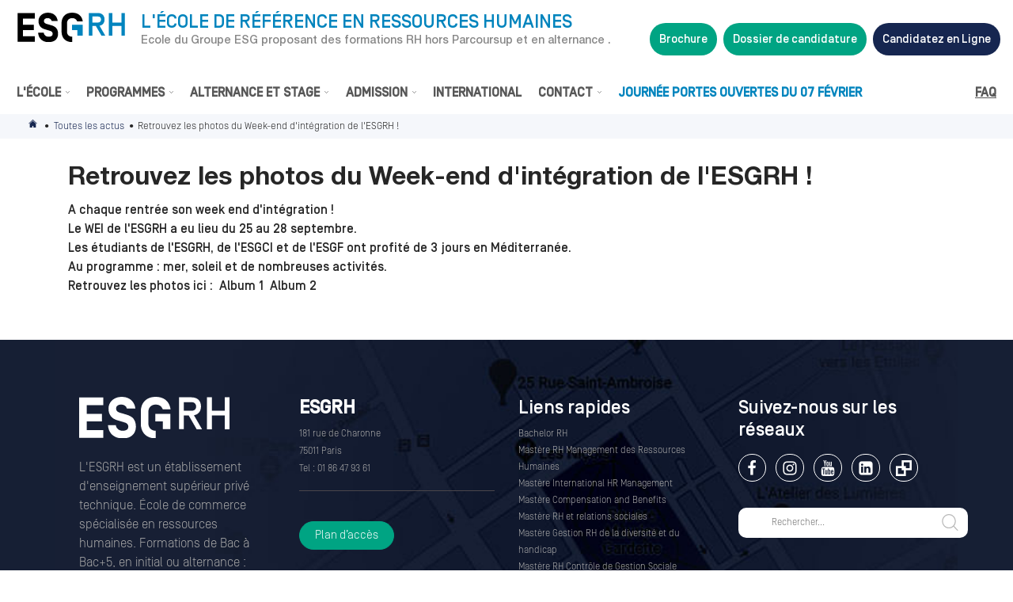

--- FILE ---
content_type: text/html; charset=utf-8
request_url: https://www.esgrh.fr/week-end-dintegration.html
body_size: 16998
content:
<!DOCTYPE html>
<html lang="fr" dir="ltr"
  xmlns:og="http://ogp.me/ns#"
  xmlns:article="http://ogp.me/ns/article#"
  xmlns:book="http://ogp.me/ns/book#"
  xmlns:profile="http://ogp.me/ns/profile#"
  xmlns:video="http://ogp.me/ns/video#"
  xmlns:product="http://ogp.me/ns/product#"
  xmlns:content="http://purl.org/rss/1.0/modules/content/"
  xmlns:dc="http://purl.org/dc/terms/"
  xmlns:foaf="http://xmlns.com/foaf/0.1/"
  xmlns:rdfs="http://www.w3.org/2000/01/rdf-schema#"
  xmlns:sioc="http://rdfs.org/sioc/ns#"
  xmlns:sioct="http://rdfs.org/sioc/types#"
  xmlns:skos="http://www.w3.org/2004/02/skos/core#"
  xmlns:xsd="http://www.w3.org/2001/XMLSchema#">
<head>
      <!-- Début de la mention Didomi de consentement aux cookies du domaine : www.esgrh.fr -->
    <script type="text/javascript">(function () {
        (function (e, r) {
          var t = document.createElement("link");
          t.rel = "preconnect";
          t.as = "script";
          var n = document.createElement("link");
          n.rel = "dns-prefetch";
          n.as = "script";
          var i = document.createElement("script");
          i.id = "spcloader";
          i.type = "text/javascript";
          i["async"] = true;
          i.charset = "utf-8";
          var o = "https://sdk.privacy-center.org/" + e + "/loader.js?target_type=notice&target=" + r;
          if (window.didomiConfig && window.didomiConfig.user) {
            var a = window.didomiConfig.user;
            var c = a.country;
            var d = a.region;
            if (c) {
              o = o + "&country=" + c;
              if (d) {
                o = o + "&region=" + d
              }
            }
          }
          t.href = "https://sdk.privacy-center.org/";
          n.href = "https://sdk.privacy-center.org/";
          i.src = o;
          var s = document.getElementsByTagName("script")[0];
          s.parentNode.insertBefore(t, s);
          s.parentNode.insertBefore(n, s);
          s.parentNode.insertBefore(i, s)
        })("2b9ff3fa-76fe-41ec-9f94-ba897056775e", "DyHzxV9z")
      })();</script>
    <!-- Fin de la mention Didomi de consentement aux cookies du domaine : www.esgrh.fr -->
  
  <!-- Google Tag Manager -->
  <script>(function (w, d, s, l, i) {
      w[l] = w[l] || [];
      w[l].push({
        'gtm.start':
          new Date().getTime(), event: 'gtm.js'
      });
      var f = d.getElementsByTagName(s)[0],
        j = d.createElement(s), dl = l != 'dataLayer' ? '&l=' + l : '';
      j.async = true;
      j.src =
        '//www.googletagmanager.com/gtm.js?id=' + i + dl;
      j.setAttribute('class', 'optanon-category-C0001');
      f.parentNode.insertBefore(j, f);
    })(window, document, 'script', 'dataLayer', 'GTM-M7ZQ75V');</script>
  <!-- End Google Tag Manager -->
  <!-- Google Tag Manager -->
  <script>(function (w, d, s, l, i) {
      w[l] = w[l] || [];
      w[l].push({
        'gtm.start':
          new Date().getTime(), event: 'gtm.js'
      });
      var f = d.getElementsByTagName(s)[0],
        j = d.createElement(s), dl = l != 'dataLayer' ? '&l=' + l : '';
      j.async = true;
      j.src =
        'https://server.esgrh.fr/6pt09vn16o8ldao.js?aw=' + i.replace(/^GTM-/, '') + dl;
      j.setAttribute('class', 'optanon-category-C0001');
      f.parentNode.insertBefore(j, f);
    })(window, document, 'script', 'dataLayer', 'GTM-TXBXRM78');</script>
  <!-- End Google Tag Manager -->

  <!-- datalayer generic -->
      <script>
      window.dataLayer = window.dataLayer || [];
      window.dataLayer.push({
                                'event': 'generic',
                                'env_language': 'FR',
                                'env_work': 'dev',
                                'page_type': 'hot_content_news'
                      });
    </script>
    <!-- End datalayer generic -->

  <link rel="profile" href="http://www.w3.org/1999/xhtml/vocab"/>
  <meta name="viewport" content="width=device-width, initial-scale=1, shrink-to-fit=no">
  <meta http-equiv="Content-Type" content="text/html; charset=utf-8" />
<link rel="shortcut icon" href="https://www.esgrh.fr/sites/default/files/favicon_0.ico" type="image/vnd.microsoft.icon" />
<meta name="description" content="A chaque rentrée son week end d&#039;intégration !Le WEI de l&#039;ESGRH a eu lieu du 25 au 28 septembre.Les étudiants de l&#039;ESGRH, de l&#039;ESGCI et de l&#039;ESGF ont profité de 3 jours en Méditerranée.Au programme : mer, soleil et de nombreuses activités.Retrouvez les photos ici :  Album 1  Album 2 " />
<meta name="generator" content="Drupal 7 (https://www.drupal.org)" />
<link rel="canonical" href="https://www.esgrh.fr/week-end-dintegration.html" />
<link rel="shortlink" href="https://www.esgrh.fr/week-end-dintegration.html" />
<meta property="og:site_name" content="ESGRH" />
<meta property="og:type" content="article" />
<meta property="og:url" content="https://www.esgrh.fr/week-end-dintegration.html" />
<meta property="og:title" content="Retrouvez les photos du Week-end d&#039;intégration de l&#039;ESGRH !" />
<meta name="dcterms.title" content="Retrouvez les photos du Week-end d&#039;intégration de l&#039;ESGRH !" />
<meta name="dcterms.creator" content="MasterAdminESGRH" />
<meta name="dcterms.description" content="A chaque rentrée son week end d&#039;intégration !Le WEI de l&#039;ESGRH a eu lieu du 25 au 28 septembre.Les étudiants de l&#039;ESGRH, de l&#039;ESGCI et de l&#039;ESGF ont profité de 3 jours en Méditerranée.Au programme : mer, soleil et de nombreuses activités.Retrouvez les photos ici :  Album 1  Album 2 " />
<meta name="dcterms.date" content="2012-09-11T17:02+02:00" />
<meta name="dcterms.type" content="Text" />
<meta name="dcterms.format" content="text/html" />
<meta name="dcterms.identifier" content="https://www.esgrh.fr/week-end-dintegration.html" />
<meta name="dcterms.language" content="fr" />
  <title>Retrouvez les photos du Week-end d'intégration de l'ESGRH !</title>
  <meta name="theme-color" content="#2e4257">
  <link type="text/css" rel="stylesheet" href="https://www.esgrh.fr/sites/default/files/css/css_xE-rWrJf-fncB6ztZfd2huxqgxu4WO-qwma6Xer30m4.css" media="all" />
<link type="text/css" rel="stylesheet" href="https://www.esgrh.fr/sites/default/files/css/css_zCmOd1v5ouwLhIB4wIk3-C_MvI9IOJkqn3cRNc8ymOo.css" media="all" />
<link type="text/css" rel="stylesheet" href="https://www.esgrh.fr/sites/default/files/css/css_ewgZgyxACRIUM-IIM0oIwQkZ33Ocjx1NkqgqjFUhQ4s.css" media="all" />
<link type="text/css" rel="stylesheet" href="https://www.esgrh.fr/sites/default/files/css/css_jENQOQqZCRFGZK__DTefxYiXR2RUf03k1ugj3_Vg7vk.css" media="all" />
<link type="text/css" rel="stylesheet" href="https://cdnjs.cloudflare.com/ajax/libs/font-awesome/4.4.0/css/font-awesome.min.css" media="all" />
<link type="text/css" rel="stylesheet" href="https://www.esgrh.fr/sites/default/files/css/css_r6g3jNcQgn6e-x6XrUf4bnUNywmeOqVqT0wt_mQ7MPM.css" media="all" />
<link type="text/css" rel="stylesheet" href="//fonts.googleapis.com/css?family=Montserrat:400,500,600" media="all" />
<link type="text/css" rel="stylesheet" href="//cdnjs.cloudflare.com/ajax/libs/font-awesome/4.7.0/css/font-awesome.min.css" media="all" />
<link type="text/css" rel="stylesheet" href="//cdn.jsdelivr.net/npm/slick-carousel@1.8.1/slick/slick.css" media="all" />
<link type="text/css" rel="stylesheet" href="https://www.esgrh.fr/sites/default/files/css/css_x0V4toTtZ76wFCyJ7HSSGh_5KnsL4ZF1zozQdwdiTNk.css" media="all" />
  <!-- HTML5 element support for IE6-8 -->
  <!--[if lt IE 9]>
  <script src="https://cdn.jsdelivr.net/html5shiv/3.7.3/html5shiv-printshiv.min.js"></script>
  <![endif]-->
  <script type="text/javascript" src="//code.jquery.com/jquery-1.10.2.min.js"></script>
<script type="text/javascript">
<!--//--><![CDATA[//><!--
window.jQuery || document.write("<script src='/sites/all/modules/contrib/jquery_update/replace/jquery/1.10/jquery.min.js'>\x3C/script>")
//--><!]]>
</script>
<script type="text/javascript" src="https://www.esgrh.fr/misc/jquery-extend-3.4.0.js?v=1.10.2"></script>
<script type="text/javascript" src="https://www.esgrh.fr/misc/jquery-html-prefilter-3.5.0-backport.js?v=1.10.2"></script>
<script type="text/javascript" src="https://www.esgrh.fr/misc/jquery.once.js?v=1.2"></script>
<script type="text/javascript" src="https://www.esgrh.fr/misc/drupal.js?t9bbhv"></script>
<script type="text/javascript" src="https://www.esgrh.fr/sites/all/libraries/blazy/blazy.min.js?v=7.x-1.2"></script>
<script type="text/javascript" src="https://www.esgrh.fr/sites/all/modules/contrib/blazy/js/dblazy.min.js?v=7.x-1.2"></script>
<script type="text/javascript" src="https://www.esgrh.fr/sites/all/modules/contrib/blazy/js/bio.min.js?v=7.x-1.2"></script>
<script type="text/javascript" src="https://www.esgrh.fr/sites/all/modules/contrib/blazy/js/bio.media.min.js?v=7.x-1.2"></script>
<script type="text/javascript" src="https://www.esgrh.fr/sites/all/modules/contrib/blazy/js/blazy.load.min.js?v=7.x-1.2"></script>
<script type="text/javascript" src="https://www.esgrh.fr/misc/form-single-submit.js?v=7.103.10+7.103.1:drupal"></script>
<script type="text/javascript" src="https://www.esgrh.fr/sites/all/modules/contrib/google_cse/google_cse.js?t9bbhv"></script>
<script type="text/javascript" src="https://www.esgrh.fr/sites/all/modules/custom/leads_form/javascripts/jquery-migrate-1.2.1.js?t9bbhv"></script>
<script type="text/javascript" src="https://www.esgrh.fr/sites/default/files/languages/fr_kCZtgjPqHctkwuUPaje_HjTmA3PbLwovDi59aPjNn2g.js?t9bbhv"></script>
<script type="text/javascript" src="https://www.esgrh.fr/sites/all/modules/contrib/floating_block/floating_block.js?t9bbhv"></script>
<script type="text/javascript" src="https://www.esgrh.fr/sites/all/modules/contrib/tb_megamenu/js/tb-megamenu-frontend.js?t9bbhv"></script>
<script type="text/javascript" src="https://www.esgrh.fr/sites/all/modules/contrib/tb_megamenu/js/tb-megamenu-touch.js?t9bbhv"></script>
<script type="text/javascript">
<!--//--><![CDATA[//><!--
jQuery(document).ready(function () { document.cookie = "preFill=; expires=Thu, 1 Jan 1970 1:00:00 UTC; path=/" });
//--><!]]>
</script>
<script type="text/javascript" src="https://www.esgrh.fr/sites/all/themes/bootstrapv4_studialis/js/script.js?t9bbhv"></script>
<script type="text/javascript" defer="defer" src="//pro.fontawesome.com/releases/v5.2.0/js/all.js"></script>
<script type="text/javascript" src="//cdnjs.cloudflare.com/ajax/libs/jQuery.mmenu/8.2.3/mmenu.js"></script>
<script type="text/javascript" src="https://www.esgrh.fr/sites/all/themes/bootstrapv4_studialis/js/jquery.mhead.js?t9bbhv"></script>
<script type="text/javascript" src="//cdn.jsdelivr.net/npm/slick-carousel@1.8.1/slick/slick.min.js"></script>
<script type="text/javascript">
<!--//--><![CDATA[//><!--
jQuery.extend(Drupal.settings, {"basePath":"\/","pathPrefix":"","setHasJsCookie":0,"ajaxPageState":{"theme":"bootstrapv4_studialis","theme_token":"u7hd9JNmLZ5gXQVFIWu49klH9l-hB5OPv1luRvK6B0E","js":{"sites\/all\/modules\/custom\/cookie_google_analytics\/js\/mobile-detect.min.js":1,"sites\/all\/modules\/custom\/cookie_google_analytics\/js\/ggee.js":1,"\/\/cdnjs.cloudflare.com\/ajax\/libs\/jquery\/3.2.1\/jquery.min.js":1,"\/\/cdnjs.cloudflare.com\/ajax\/libs\/jquery-validate\/1.17.0\/jquery.validate.min.js":1,"\/\/cdnjs.cloudflare.com\/ajax\/libs\/jquery-validate\/1.17.0\/additional-methods.min.js":1,"sites\/all\/themes\/bootstrapv4_studialis\/js\/intlTelInput.js":1,"\/\/cdnjs.cloudflare.com\/ajax\/libs\/popper.js\/1.14.3\/umd\/popper.min.js":1,"\/\/maxcdn.bootstrapcdn.com\/bootstrap\/4.0.0\/js\/bootstrap.min.js":1,"sites\/all\/themes\/bootstrapv4_studialis\/js\/validation_studialis_french.js":1,"sites\/all\/themes\/bootstrapv4_studialis\/js\/validation_leadsform.js":1,"sites\/all\/themes\/bootstrapv4_studialis\/js\/validation_checkout.js":1,"\/\/code.jquery.com\/jquery-1.10.2.min.js":1,"0":1,"misc\/jquery-extend-3.4.0.js":1,"misc\/jquery-html-prefilter-3.5.0-backport.js":1,"misc\/jquery.once.js":1,"misc\/drupal.js":1,"sites\/all\/libraries\/blazy\/blazy.min.js":1,"sites\/all\/modules\/contrib\/blazy\/js\/dblazy.min.js":1,"sites\/all\/modules\/contrib\/blazy\/js\/bio.min.js":1,"sites\/all\/modules\/contrib\/blazy\/js\/bio.media.min.js":1,"sites\/all\/modules\/contrib\/blazy\/js\/blazy.load.min.js":1,"misc\/form-single-submit.js":1,"sites\/all\/modules\/contrib\/google_cse\/google_cse.js":1,"sites\/all\/modules\/custom\/leads_form\/javascripts\/jquery-migrate-1.2.1.js":1,"public:\/\/languages\/fr_kCZtgjPqHctkwuUPaje_HjTmA3PbLwovDi59aPjNn2g.js":1,"sites\/all\/modules\/contrib\/floating_block\/floating_block.js":1,"sites\/all\/modules\/contrib\/tb_megamenu\/js\/tb-megamenu-frontend.js":1,"sites\/all\/modules\/contrib\/tb_megamenu\/js\/tb-megamenu-touch.js":1,"1":1,"sites\/all\/themes\/bootstrapv4_studialis\/js\/script.js":1,"\/\/pro.fontawesome.com\/releases\/v5.2.0\/js\/all.js":1,"\/\/cdnjs.cloudflare.com\/ajax\/libs\/jQuery.mmenu\/8.2.3\/mmenu.js":1,"sites\/all\/themes\/bootstrapv4_studialis\/js\/jquery.mhead.js":1,"\/\/cdn.jsdelivr.net\/npm\/slick-carousel@1.8.1\/slick\/slick.min.js":1},"css":{"modules\/system\/system.base.css":1,"modules\/system\/system.menus.css":1,"modules\/system\/system.messages.css":1,"modules\/system\/system.theme.css":1,"sites\/all\/modules\/contrib\/blazy\/css\/blazy.css":1,"sites\/all\/modules\/contrib\/blazy\/css\/components\/blazy.filter.css":1,"sites\/all\/modules\/contrib\/blazy\/css\/components\/blazy.ratio.css":1,"sites\/all\/modules\/contrib\/blazy\/css\/components\/blazy.loading.css":1,"modules\/field\/theme\/field.css":1,"sites\/all\/modules\/contrib\/google_cse\/google_cse.css":1,"modules\/node\/node.css":1,"modules\/search\/search.css":1,"modules\/user\/user.css":1,"sites\/all\/modules\/contrib\/views\/css\/views.css":1,"sites\/all\/modules\/contrib\/media\/modules\/media_wysiwyg\/css\/media_wysiwyg.base.css":1,"sites\/all\/modules\/contrib\/ctools\/css\/ctools.css":1,"https:\/\/cdnjs.cloudflare.com\/ajax\/libs\/font-awesome\/4.4.0\/css\/font-awesome.min.css":1,"sites\/all\/modules\/contrib\/tb_megamenu\/css\/bootstrap.css":1,"sites\/all\/modules\/contrib\/tb_megamenu\/css\/base.css":1,"sites\/all\/modules\/contrib\/tb_megamenu\/css\/default.css":1,"sites\/all\/modules\/contrib\/tb_megamenu\/css\/compatibility.css":1,"\/\/fonts.googleapis.com\/css?family=Montserrat:400,500,600":1,"\/\/cdnjs.cloudflare.com\/ajax\/libs\/font-awesome\/4.7.0\/css\/font-awesome.min.css":1,"\/\/cdn.jsdelivr.net\/npm\/slick-carousel@1.8.1\/slick\/slick.css":1,"sites\/all\/themes\/bootstrapv4_studialis\/css\/style.css":1,"sites\/all\/themes\/bootstrapv4_studialis\/css\/field_collection.theme.css":1}},"floating_block":{"settings":{".sticky_webform .pre-content-webform":{"padding_top":"96"}},"minWidth":"992px"},"googleCSE":{"cx":"000595571272943923550:wiykvz0t9ag","language":"","resultsWidth":600,"domain":"www.google.com"},"urlIsAjaxTrusted":{"\/week-end-dintegration.html":true},"blazy":{"loadInvisible":false,"offset":100,"saveViewportOffsetDelay":50,"validateDelay":25,"container":""},"blazyIo":{"enabled":false,"disconnect":false,"rootMargin":"0px","threshold":[0]}});
//--><!]]>
</script>
  <link rel="alternate" type="application/rss+xml" title="L'Ecole des Ressources Humaines à Paris ESGRH"
        href="/rss.xml"/>
</head>
<body data-spy="scroll" data-target=".anchors-nav" data-offset="250" class="html not-front not-logged-in no-sidebars page-node page-node- page-node-1000 node-type-hot-content-news page-node__1000 page-node__retrouvez-les-photos-du-week-end-dintégration-de-lesgrh- page-node__1000 page-node__retrouvez-les-photos-du-week-end-dintégration-de-lesgrh-">

<!-- Google Tag Manager (noscript) -->
<noscript>
  <iframe src="https://www.googletagmanager.com/ns.html?id=GTM-M7ZQ75V"
          height="0" width="0" style="display:none;visibility:hidden"></iframe>
</noscript>
<!-- End Google Tag Manager (noscript) -->
<!-- Google Tag Manager (noscript) -->
<noscript>
  <iframe src="https://server.esgrh.fr/ns.html?id=GTM-TXBXRM78" height="0" width="0"
          style="display:none;visibility:hidden"></iframe>
</noscript>
<!-- End Google Tag Manager (noscript) -->



<div id="mm-page">
  <div id="main" class="main-container">
    <a id="main-content"></a>
    
          <span class="element-invisible">Vous êtes ici</span><div class="breadcrumb"><a href="/" id="custom-breadcrumbs-home">Accueil</a> • <a href="/formation-rh-actualites.html">Toutes les actus</a> • Retrouvez les photos du Week-end d&#039;intégration de l&#039;ESGRH !</div>    
    
    <div class="">               <div id="sidenav" class="oSidenavMobile sidenav mmenu-sidenav">
              <!-- block-34 -->
<ul class="menu"><li class="first expanded"><span class="nolink">L&#039;École</span><ul class="menu"><li class="first leaf"><a href="/formation-rh-ecole/chiffres.html">Points forts</a></li>
<li class="leaf"><a href="/formation-rh-ecole/avis">Avis et témoignages</a></li>
<li class="leaf"><a href="/formation-rh-enseignants.html">Pédagogie</a></li>
<li class="leaf"><a href="/formation-rh-ecole/diplomes-certifications">Diplôme et certification</a></li>
<li class="leaf"><a href="/formation-rh-ecole/campus.html">Campus</a></li>
<li class="leaf"><a href="/formation-rh-ecole/reseau">Nos réseaux</a></li>
<li class="leaf"><a href="/ressources">Glossaire</a></li>
<li class="last leaf"><a href="/formation-rh-actualites.html">Actualités</a></li>
</ul></li>
<li class="expanded"><span class="nolink">Programmes</span><ul class="menu"><li class="first leaf"><a href="/formation-rh-cursus.html">Toutes nos formations RH</a></li>
<li class="expanded"><span class="nolink">Bachelor</span><ul class="menu"><li class="first last leaf"><a href="/formation-rh-cursus/bachelor-esg.html">Bachelor RH - 3 ans</a></li>
</ul></li>
<li class="last expanded"><span class="nolink">Mastères</span><ul class="menu"><li class="first leaf"><a href="/formation-rh-cursus/comp-ben">[NEW] - Mastère Compensation and Benefits (M1 et M2)</a></li>
<li class="leaf"><a href="/formation-rh-cursus/rh-mobilite-internationale.html">[NEW] - Mastère International HR (M1 et M2)</a></li>
<li class="leaf"><a href="/formation-rh-cursus/manager-rh.html">Mastère Management des RH (M1 et M2)</a></li>
<li class="leaf"><a href="/formation-rh-cursus/fonctions-publiques">M2 Option Management RH des Fonctions Publiques</a></li>
<li class="leaf"><a href="/formation-rh-cursus/marque-employeur">M2 Option Communication RH et Marque Employeur</a></li>
<li class="leaf"><a href="/formation-rh-cursus/rh-relations-sociales.html">M2 Option Relations Sociales</a></li>
<li class="leaf"><a href="/formation-rh-cursus/gestion-handicap.html">M2 Option Gestion RH de la Diversité et du Handicap</a></li>
<li class="leaf"><a href="/formation-rh-cursus/mastere-rh-et-intelligence-artificielle.html">M2 Option Intelligence Artificielle</a></li>
<li class="last leaf"><a href="/formation-rh-cursus/controle-gestion-sociale.html">M2 Option Contrôle de Gestion Sociale</a></li>
</ul></li>
</ul></li>
<li class="expanded"><span class="nolink">Alternance et stage</span><ul class="menu"><li class="first leaf"><a href="/trouver_alternance_ressources_humaines">Alternance</a></li>
<li class="last leaf"><a href="/alternance-stage/stages">Stages</a></li>
</ul></li>
<li class="expanded"><span class="nolink">Admission</span><ul class="menu"><li class="first leaf"><a href="/formation-rh-concours/admission.html">Procédure d&#039;admission à l&#039;école ESGRH</a></li>
<li class="leaf"><a href="/formation-rh-concours/scolarite">Frais de scolarité</a></li>
<li class="leaf"><a href="/formation-rh-cursus/rentree-octobre.html">Rentrée d&#039;octobre</a></li>
<li class="leaf"><a href="/formation-rh-cursus/rentree-fevrier.html">Rentrée décalée</a></li>
<li class="leaf"><a href="/ressources/orientation-parcoursup">ESGRH et Parcoursup</a></li>
<li class="leaf"><a href="/ressources/orientation-mon-master">ESGRH et Mon Master</a></li>
<li class="last leaf"><a href="/formation-rh-concours/vae.html">VAE</a></li>
</ul></li>
<li class="leaf"><a href="/formation-rh-ecole/etudier-international">International</a></li>
<li class="expanded"><span class="nolink">Contact</span><ul class="menu"><li class="first leaf"><a href="/contact/candidat">Vous êtes étudiant(e)</a></li>
<li class="last leaf"><a href="/formation-rh-relation-entreprise/recruter.html">Vous êtes une entreprise</a></li>
</ul></li>
<li class="leaf"><a href="/portes-ouvertes" class="text-primary event-menu">Journée Portes Ouvertes du 07 Février</a></li>
<li class="leaf extra-link first"><a href="/formation-rh-ecole/faq">FAQ</a></li>
<li class="leaf extra-link"><a href="/espace-entreprises">Espace entreprises</a></li>
<li class="leaf extra-link"><a href="/espace-etudiants">Espace étudiants</a></li>
<li class="leaf"><a href="/brochure" class="btn-cta btn-cta-wysiwyg prefill badge-pill bg-secondary text-center text-white p-2 font-weight-bold mt-4">Brochure</a></li>
<li class="leaf"><a href="/candidature" class="btn-cta btn-cta-wysiwyg prefill badge-pill bg-secondary p-2 text-center font-weight-bold mt-2">Dossier de candidature</a></li>
<li class="last leaf"><a href="/candidature" class="candidature btn-cta btn-cta-wysiwyg prefill badge-pill bg-secondary-darkest p-2 text-center font-weight-bold mt-2">Candidature en ligne</a></li>
</ul>        </div>
      

                          
      
      
      
            
              <div id="content-1" class="oContent content_1 h-100">
              <a href="#" class="back-to-top fade rounded-circle aligner"><i class="glyph glyph-caret"></i></a>
<section id="block-system-main" class="block block-system clearfix block-system-main clearfix">

      
	
<article id="node-1000"
         class="node node-hot-content-news node-full clearfix" about="/week-end-dintegration.html" typeof="sioc:Item foaf:Document">
      <div class="container my-4 pl-3">
      <span property="dc:title" content="Retrouvez les photos du Week-end d&#039;intégration de l&#039;ESGRH !" class="rdf-meta element-hidden"></span>
              <h1 class="h2">Retrouvez les photos du Week-end d&#039;intégration de l&#039;ESGRH !</h1>
      
              <!--
This file is not used by Drupal core, which uses theme functions instead.
See http://api.drupal.org/api/function/theme_field/7 for details.
After copying this file to your theme's folder and customizing it, remove this
HTML comment.
-->
<div class="field field-name-field-chapo-desktop field-type-text-long field-label-hidden">
          <div class="field-item even"><p> A chaque rentrée son week end d'intégration !<br />Le WEI de l'ESGRH a eu lieu du 25 au 28 septembre.<br />Les étudiants de l'ESGRH, de l'ESGCI et de l'ESGF ont profité de 3 jours en Méditerranée.<br />Au programme : mer, soleil et de nombreuses activités.<br />Retrouvez les photos ici :  Album 1  Album 2<br />  </p>
</div>
    </div>
          </div>
  
  
  
  
</article>

</section>
        </div>
      
          </div>
  </div>

  <header role="banner" id="page-header" class="oHeader header">
    <!-- notification -->
        <!-- END notification -->

          <div id="header_top" class="">
        <div class="top-bar d-flex bg-white justify-content-between position-relative">
              <section id="block-block-36" class="block block-block clearfix block-block-36 burger-block">

    <a class="burger-menu" onclick="ga('send', 'event', 'button', 'click', 'burger-menu');">
        <i class="glyph glyph-menu text-bunting"></i>
        <div class="burger-text text-bunting">Menu</div>
    </a>

</section>
<section id="block-block-37" class="block block-block pb-2 clearfix block-block-37 logo-block">
        <?php/* wrap in h1 if front  */?>
    <div class="mb-2">
    <a class="logo d-inline-block " href="https://www.esgrh.fr" title="ESGRH">
      <img src="/sites/all/themes/bootstrapv4_studialis/img/svg/logo.svg" class="position-relative" alt="ESGRH">
    </a>
  </div>
  <p class="d-md-none text-center text-primary">L’école de référence </br> en ressources humaines</p>
  </section>
<section id="block-block-42" class="block block-block baseline d-none d-xl-block clearfix block-block-42 clearfix">
     <p class="h1 text-primary text-uppercase h4 m-0">L'école de référence en ressources humaines</p>
    <p class="font-heleveticaNeue text-gray-600 m-0 sub-baseline">Ecole du Groupe ESG proposant des formations RH hors Parcoursup et en alternance .</p>
</section>
<section id="block-bean-cta" class="block block-bean clearfix mt-3 mt-lg-0 mr-md-6 mr-lg-0 france-only bean bean-type-block_menu block-bean-cta clearfix">

      
	

          <div class="ctaTrigger d-md-none text-center text-secondary">
      <a class="glyph glyph-brochure" data-toggle="collapse" data-target=".collapseCTA"><span>Brochure<br />Candidater</span></a>
    </div>
    <div class="collapse collapseCTA">
      <ul class="cta-menu mt-md-3 mt-lg-0 d-lg-flex ul-menu"><li class="menu-item  first"><a rel="nofollow" class=" btn-cta btn-cta-wysiwyg prefill badge-pill bg-secondary text-center text-white p-2" href="/brochure">Brochure</a><li class="menu-item "><a rel="nofollow" class=" btn-cta btn-cta-wysiwyg prefill badge-pill bg-secondary p-2" href="/candidature">Dossier de candidature</a><li class="menu-item "><a rel="nofollow" class=" candidature btn-cta btn-cta-wysiwyg prefill badge-pill bg-secondary-darkest p-2" href="/catalogue">Candidatez en Ligne</a></ul>    </div>
  

</section>

<section id="block-block-49" class="block block-block clearfix block-block-49 clearfix">

    
    <div class="cta-menu d-flex flex-wrap align-items-start">
      <a rel="nofollow" class="out-of-france-only bg-secondary text-white p-2 col-6" href="/brochure-inter">Brochure</a>
      <a rel="nofollow" class="out-of-france-only bg-secondary text-white p-2 col-6" href="/candidature-inter">Dossier de candidature</a>
      <a rel="nofollow" class="france-only bg-secondary text-white p-2 col-6 prefill-ab" href="/brochure">Brochure</a>
      <div class="france-only col-6 px-0 position-relative">
        <a class="accordion-cta-main bg-secondary-darkest text-white cta-pdf btn-cta btn-cta-wysiwyg w-100" data-toggle="collapse" href="#collapseCTAmobile" role="button" aria-expanded="true" aria-controls="collapseCTAmobile">Candidature <i class="fas fa-chevron-down fa-w-14 fa-1x ml-1"></i></a>
        <div class="collapse" id="collapseCTAmobile">
          <a class="btn-cta bg-secondary-darkest text-white accordion-cta border-bottom border-white prefill-ab" href="/candidature" title="Dossier de candidature" rel="nofollow">Dossier de candidature</a>
          <a class="btn-cta bg-secondary-darkest text-white accordion-cta" href="/catalogue" title="Candidatez en ligne" rel="nofollow">Candidature en ligne</a>
        </div>
      </div>
    </div>

</section>
<section id="block-bean-cta-header-inter" class="block block-bean clearfix mt-3 mt-lg-0 mr-md-6 mr-lg-0 out-of-france-only bean bean-type-block_menu block-bean-cta-header-inter clearfix">

      
	

          <ul class="cta-menu mt-md-3 mt-lg-0 d-lg-flex ul-menu"><li class="menu-item  first"><a rel="nofollow" class=" prefill badge-pill bg-secondary text-center text-white px-4 py-2" href="/brochure-inter">Brochure</a><li class="menu-item "><a rel="nofollow" class=" prefill badge-pill bg-secondary px-4 py-2" href="/candidature-inter">Dossier de candidature</a></ul>  

</section>
<section id="block-tb-megamenu-main-menu" class="block block-tb-megamenu clearfix block-tb-megamenu-main-menu clearfix">

      
	<div  class="tb-megamenu tb-megamenu-main-menu" role="navigation" aria-label="Main navigation">
      <button data-target=".nav-collapse" data-toggle="collapse" class="btn btn-navbar tb-megamenu-button" type="button">
      <i class="fa fa-reorder"></i>
    </button>
    <div class="nav-collapse  always-show">
    <ul  class="tb-megamenu-nav nav level-0 items-11">
    <li  data-id="1417" data-level="1" data-type="menu_item" data-class="" data-xicon="" data-caption="" data-alignsub="justify" data-group="0" data-hidewcol="0" data-hidesub="0" id="menu-ecole" style="" class="tb-megamenu-item level-1 mega mega-align-justify dropdown">
          <a href="/formation-rh-ecole/chiffres.html"  class="dropdown-toggle">
                L&#039;École                  <span class="caret"></span>
                      </a>
        <div  data-class="" data-width="" class="tb-megamenu-submenu dropdown-menu mega-dropdown-menu nav-child">
  <div class="mega-dropdown-inner">
    <div  class="tb-megamenu-row row-fluid">
  <div  data-class="" data-width="6" data-hidewcol="0" id="tb-megamenu-column-9" class="tb-megamenu-column span6  mega-col-nav">
  <div class="tb-megamenu-column-inner mega-inner clearfix">
        <ul  class="tb-megamenu-subnav mega-nav level-1 items-4">
    <li  data-id="3364" data-level="2" data-type="menu_item" data-class="" data-xicon="fal fa-angle-right" data-caption="" data-alignsub="" data-group="0" data-hidewcol="0" data-hidesub="0" id="" style="" class="tb-megamenu-item level-2 mega">
          <a href="/formation-rh-ecole/chiffres.html" >
                  <i class="fal fa-angle-right"></i>
                Points forts                      </a>
          </li>

  <li  data-id="3806" data-level="2" data-type="menu_item" data-class="" data-xicon="fal fa-angle-right" data-caption="" data-alignsub="" data-group="0" data-hidewcol="0" data-hidesub="0" id="" style="" class="tb-megamenu-item level-2 mega">
          <a href="/formation-rh-ecole/avis" >
                  <i class="fal fa-angle-right"></i>
                Avis et témoignages                      </a>
          </li>

  <li  data-id="3366" data-level="2" data-type="menu_item" data-class="" data-xicon="fal fa-angle-right" data-caption="" data-alignsub="" data-group="0" data-hidewcol="0" data-hidesub="0" id="" style="" class="tb-megamenu-item level-2 mega">
          <a href="/formation-rh-enseignants.html" >
                  <i class="fal fa-angle-right"></i>
                Pédagogie                      </a>
          </li>

  <li  data-id="3820" data-level="2" data-type="menu_item" data-class="" data-xicon="fal fa-angle-right" data-caption="" data-alignsub="" data-group="0" data-hidewcol="0" data-hidesub="0" id="" style="" class="tb-megamenu-item level-2 mega">
          <a href="/formation-rh-ecole/diplomes-certifications" >
                  <i class="fal fa-angle-right"></i>
                Diplôme et certification                      </a>
          </li>
</ul>
  </div>
</div>

<div  data-class="" data-width="6" data-hidewcol="" id="tb-megamenu-column-10" class="tb-megamenu-column span6  mega-col-nav">
  <div class="tb-megamenu-column-inner mega-inner clearfix">
        <ul  class="tb-megamenu-subnav mega-nav level-1 items-4">
    <li  data-id="3368" data-level="2" data-type="menu_item" data-class="" data-xicon="fal fa-angle-right" data-caption="" data-alignsub="" data-group="0" data-hidewcol="0" data-hidesub="0" id="" style="" class="tb-megamenu-item level-2 mega">
          <a href="/formation-rh-ecole/campus.html" >
                  <i class="fal fa-angle-right"></i>
                Campus                      </a>
          </li>

  <li  data-id="3819" data-level="2" data-type="menu_item" data-class="" data-xicon="fal fa-angle-right" data-caption="" data-alignsub="" data-group="0" data-hidewcol="0" data-hidesub="0" id="" style="" class="tb-megamenu-item level-2 mega">
          <a href="/formation-rh-ecole/reseau" >
                  <i class="fal fa-angle-right"></i>
                Nos réseaux                      </a>
          </li>

  <li  data-id="3818" data-level="2" data-type="menu_item" data-class="" data-xicon="fal fa-angle-right" data-caption="" data-alignsub="" data-group="0" data-hidewcol="0" data-hidesub="0" id="" style="" class="tb-megamenu-item level-2 mega">
          <a href="/ressources" >
                  <i class="fal fa-angle-right"></i>
                Glossaire                      </a>
          </li>

  <li  data-id="3680" data-level="2" data-type="menu_item" data-class="" data-xicon="fal fa-angle-right" data-caption="" data-alignsub="" data-group="0" data-hidewcol="0" data-hidesub="0" id="" style="" class="tb-megamenu-item level-2 mega">
          <a href="/formation-rh-actualites.html" >
                  <i class="fal fa-angle-right"></i>
                Actualités                      </a>
          </li>
</ul>
  </div>
</div>
</div>
  </div>
</div>
  </li>

  <li  data-id="2397" data-level="1" data-type="menu_item" data-class="" data-xicon="" data-caption="" data-alignsub="justify" data-group="0" data-hidewcol="0" data-hidesub="0" id="menu-programmes" style="" class="tb-megamenu-item level-1 mega mega-align-justify dropdown">
          <a href="/formation-rh-cursus.html"  class="dropdown-toggle">
                Programmes                  <span class="caret"></span>
                      </a>
        <div  data-class="" data-width="" class="tb-megamenu-submenu dropdown-menu mega-dropdown-menu nav-child">
  <div class="mega-dropdown-inner">
    <div  class="tb-megamenu-row row-fluid">
  <div  data-class="" data-width="4" data-hidewcol="0" id="tb-megamenu-column-11" class="tb-megamenu-column span4  mega-col-nav">
  <div class="tb-megamenu-column-inner mega-inner clearfix">
        <ul  class="tb-megamenu-subnav mega-nav level-1 items-3">
    <li  data-id="2435" data-level="2" data-type="menu_item" data-class="" data-xicon="fal fa-angle-right" data-caption="" data-alignsub="" data-group="0" data-hidewcol="0" data-hidesub="0" id="" style="" class="tb-megamenu-item level-2 mega">
          <a href="/formation-rh-cursus.html" >
                  <i class="fal fa-angle-right"></i>
                Toutes nos formations RH                      </a>
          </li>

  <li  data-id="3706" data-level="2" data-type="menu_item" data-class="" data-xicon="" data-caption="" data-alignsub="" data-group="0" data-hidewcol="0" data-hidesub="0" id="submenu-bachelor-nolink" style="" class="tb-megamenu-item level-2 mega text-uppercase">
          <a href="/formation-rh-cursus/bachelor-esg.html"  class="cursus" title="Bachelor">
                Bachelor                      </a>
          </li>

  <li  data-id="2439" data-level="2" data-type="menu_item" data-class="" data-xicon="fal fa-angle-right" data-caption="" data-alignsub="" data-group="0" data-hidewcol="0" data-hidesub="0" id="" style="" class="tb-megamenu-item level-2 mega">
          <a href="/formation-rh-cursus/bachelor-esg.html" >
                  <i class="fal fa-angle-right"></i>
                Bachelor RH - 3 ans                      </a>
          </li>
</ul>
  </div>
</div>

<div  data-class="" data-width="4" data-hidewcol="" id="tb-megamenu-column-12" class="tb-megamenu-column span4  mega-col-nav">
  <div class="tb-megamenu-column-inner mega-inner clearfix">
        <ul  class="tb-megamenu-subnav mega-nav level-1 items-10">
    <li  data-id="3705" data-level="2" data-type="menu_item" data-class="" data-xicon="" data-caption="" data-alignsub="" data-group="0" data-hidewcol="0" data-hidesub="0" id="submenu-mastere-nolink" style="" class="tb-megamenu-item level-2 mega text-uppercase">
          <a href="/formation-rh-cursus/masteres"  class="cursus" title="Mastères">
                Mastères                      </a>
          </li>

  <li  data-id="3836" data-level="2" data-type="menu_item" data-class="mb-2" data-xicon="" data-caption="" data-alignsub="" data-group="0" data-hidewcol="0" data-hidesub="0" id="" style="" class="tb-megamenu-item level-2 mega mb-2">
          <a href="/formation-rh-cursus/comp-ben" >
                [NEW] - Mastère Compensation and Benefits (M1 et M2)                      </a>
          </li>

  <li  data-id="2402" data-level="2" data-type="menu_item" data-class="mb-2" data-xicon="" data-caption="" data-alignsub="" data-group="0" data-hidewcol="0" data-hidesub="0" id="" style="" class="tb-megamenu-item level-2 mega mb-2">
          <a href="/formation-rh-cursus/rh-mobilite-internationale.html" >
                [NEW] - Mastère International HR Management (M1 et M2)                      </a>
          </li>

  <li  data-id="2392" data-level="2" data-type="menu_item" data-class="" data-xicon="" data-caption="" data-alignsub="" data-group="0" data-hidewcol="0" data-hidesub="0" id="" style="" class="tb-megamenu-item level-2 mega">
          <a href="/formation-rh-cursus/manager-rh.html" >
                Mastère Management des RH (M1 et M2)                      </a>
          </li>

  <li  data-id="3893" data-level="2" data-type="menu_item" data-class="pl-2" data-xicon="fal fa-angle-right" data-caption="" data-alignsub="" data-group="0" data-hidewcol="0" data-hidesub="0" id="" style="" class="tb-megamenu-item level-2 mega pl-2">
          <a href="/formation-rh-cursus/fonctions-publiques" >
                  <i class="fal fa-angle-right"></i>
                M2 Option Management RH des Fonctions Publiques                      </a>
          </li>

  <li  data-id="3894" data-level="2" data-type="menu_item" data-class="pl-2" data-xicon="fal fa-angle-right" data-caption="" data-alignsub="" data-group="0" data-hidewcol="0" data-hidesub="0" id="" style="" class="tb-megamenu-item level-2 mega pl-2">
          <a href="/formation-rh-cursus/marque-employeur" >
                  <i class="fal fa-angle-right"></i>
                M2 Option Communication RH et Marque Employeur                      </a>
          </li>

  <li  data-id="3357" data-level="2" data-type="menu_item" data-class="pl-2" data-xicon="fal fa-angle-right" data-caption="" data-alignsub="" data-group="0" data-hidewcol="0" data-hidesub="0" id="" style="" class="tb-megamenu-item level-2 mega pl-2">
          <a href="/formation-rh-cursus/rh-relations-sociales.html" >
                  <i class="fal fa-angle-right"></i>
                M2 Option Relations Sociales                      </a>
          </li>

  <li  data-id="3358" data-level="2" data-type="menu_item" data-class="pl-2" data-xicon="fal fa-angle-right" data-caption="" data-alignsub="" data-group="0" data-hidewcol="0" data-hidesub="0" id="" style="" class="tb-megamenu-item level-2 mega pl-2">
          <a href="/formation-rh-cursus/gestion-handicap.html" >
                  <i class="fal fa-angle-right"></i>
                M2 Option Gestion RH de la Diversité et du Handicap                      </a>
          </li>

  <li  data-id="3682" data-level="2" data-type="menu_item" data-class="pl-2" data-xicon="fal fa-angle-right" data-caption="" data-alignsub="" data-group="0" data-hidewcol="0" data-hidesub="0" id="" style="" class="tb-megamenu-item level-2 mega pl-2">
          <a href="/formation-rh-cursus/mastere-rh-et-intelligence-artificielle.html" >
                  <i class="fal fa-angle-right"></i>
                M2 Option Intelligence Artificielle                      </a>
          </li>

  <li  data-id="3681" data-level="2" data-type="menu_item" data-class="pl-2" data-xicon="fal fa-angle-right" data-caption="" data-alignsub="" data-group="0" data-hidewcol="0" data-hidesub="0" id="" style="" class="tb-megamenu-item level-2 mega pl-2">
          <a href="/formation-rh-cursus/controle-gestion-sociale.html" >
                  <i class="fal fa-angle-right"></i>
                M2 Option Contrôle de Gestion Sociale                      </a>
          </li>
</ul>
  </div>
</div>
</div>
  </div>
</div>
  </li>

  <li  data-id="3360" data-level="1" data-type="menu_item" data-class="" data-xicon="" data-caption="" data-alignsub="justify" data-group="0" data-hidewcol="0" data-hidesub="0" id="menu-alternance-stage" style="" class="tb-megamenu-item level-1 mega mega-align-justify dropdown">
          <a href="/trouver_alternance_ressources_humaines"  class="dropdown-toggle">
                Alternance et stage                  <span class="caret"></span>
                      </a>
        <div  data-class="" data-width="" class="tb-megamenu-submenu dropdown-menu mega-dropdown-menu nav-child">
  <div class="mega-dropdown-inner">
    <div  class="tb-megamenu-row row-fluid">
  <div  data-class="" data-width="6" data-hidewcol="0" id="tb-megamenu-column-13" class="tb-megamenu-column span6  mega-col-nav">
  <div class="tb-megamenu-column-inner mega-inner clearfix">
        <ul  class="tb-megamenu-subnav mega-nav level-1 items-2">
    <li  data-id="3359" data-level="2" data-type="menu_item" data-class="" data-xicon="fal fa-angle-right" data-caption="" data-alignsub="" data-group="0" data-hidewcol="0" data-hidesub="0" id="" style="" class="tb-megamenu-item level-2 mega">
          <a href="/trouver_alternance_ressources_humaines" >
                  <i class="fal fa-angle-right"></i>
                Alternance                      </a>
          </li>

  <li  data-id="3362" data-level="2" data-type="menu_item" data-class="" data-xicon="fal fa-angle-right" data-caption="" data-alignsub="" data-group="0" data-hidewcol="0" data-hidesub="0" id="" style="" class="tb-megamenu-item level-2 mega">
          <a href="/alternance-stage/stages" >
                  <i class="fal fa-angle-right"></i>
                Stages                      </a>
          </li>
</ul>
  </div>
</div>
</div>
  </div>
</div>
  </li>

  <li  data-id="2411" data-level="1" data-type="menu_item" data-class="" data-xicon="" data-caption="" data-alignsub="justify" data-group="0" data-hidewcol="0" data-hidesub="0" id="menu-admission" style="" class="tb-megamenu-item level-1 mega mega-align-justify dropdown">
          <a href="/formation-rh-concours/admission.html"  class="dropdown-toggle">
                Admission                  <span class="caret"></span>
                      </a>
        <div  data-class="" data-width="" class="tb-megamenu-submenu dropdown-menu mega-dropdown-menu nav-child">
  <div class="mega-dropdown-inner">
    <div  class="tb-megamenu-row row-fluid">
  <div  data-class="" data-width="6" data-hidewcol="0" id="tb-megamenu-column-14" class="tb-megamenu-column span6  mega-col-nav">
  <div class="tb-megamenu-column-inner mega-inner clearfix">
        <ul  class="tb-megamenu-subnav mega-nav level-1 items-4">
    <li  data-id="3354" data-level="2" data-type="menu_item" data-class="" data-xicon="fal fa-angle-right" data-caption="" data-alignsub="" data-group="0" data-hidewcol="0" data-hidesub="0" id="" style="" class="tb-megamenu-item level-2 mega">
          <a href="/formation-rh-concours/admission.html" >
                  <i class="fal fa-angle-right"></i>
                Procédure d&#039;admission à l&#039;école ESGRH                      </a>
          </li>

  <li  data-id="3815" data-level="2" data-type="menu_item" data-class="" data-xicon="fal fa-angle-right" data-caption="" data-alignsub="" data-group="0" data-hidewcol="0" data-hidesub="0" id="" style="" class="tb-megamenu-item level-2 mega">
          <a href="/formation-rh-concours/scolarite" >
                  <i class="fal fa-angle-right"></i>
                Frais de scolarité                      </a>
          </li>

  <li  data-id="3767" data-level="2" data-type="menu_item" data-class="" data-xicon="fal fa-angle-right" data-caption="" data-alignsub="" data-group="0" data-hidewcol="0" data-hidesub="0" id="" style="" class="tb-megamenu-item level-2 mega">
          <a href="https://www.esgrh.fr/formation-rh-cursus/rentree-octobre.html" >
                  <i class="fal fa-angle-right"></i>
                Rentrée d&#039;octobre                      </a>
          </li>

  <li  data-id="3351" data-level="2" data-type="menu_item" data-class="" data-xicon="fal fa-angle-right" data-caption="" data-alignsub="" data-group="0" data-hidewcol="0" data-hidesub="0" id="" style="" class="tb-megamenu-item level-2 mega">
          <a href="/formation-rh-cursus/rentree-fevrier.html" >
                  <i class="fal fa-angle-right"></i>
                Rentrée décalée                      </a>
          </li>
</ul>
  </div>
</div>

<div  data-class="" data-width="6" data-hidewcol="" id="tb-megamenu-column-15" class="tb-megamenu-column span6  mega-col-nav">
  <div class="tb-megamenu-column-inner mega-inner clearfix">
        <ul  class="tb-megamenu-subnav mega-nav level-1 items-3">
    <li  data-id="3350" data-level="2" data-type="menu_item" data-class="" data-xicon="fal fa-angle-right" data-caption="" data-alignsub="" data-group="0" data-hidewcol="0" data-hidesub="0" id="" style="" class="tb-megamenu-item level-2 mega">
          <a href="/ressources/orientation-parcoursup" >
                  <i class="fal fa-angle-right"></i>
                ESGRH et Parcoursup                      </a>
          </li>

  <li  data-id="3804" data-level="2" data-type="menu_item" data-class="" data-xicon="fal fa-angle-right" data-caption="" data-alignsub="" data-group="0" data-hidewcol="0" data-hidesub="0" id="" style="" class="tb-megamenu-item level-2 mega">
          <a href="/ressources/orientation-mon-master" >
                  <i class="fal fa-angle-right"></i>
                ESGRH et Mon Master                      </a>
          </li>

  <li  data-id="3352" data-level="2" data-type="menu_item" data-class="" data-xicon="fal fa-angle-right" data-caption="" data-alignsub="" data-group="0" data-hidewcol="0" data-hidesub="0" id="" style="" class="tb-megamenu-item level-2 mega">
          <a href="/formation-rh-concours/vae.html" >
                  <i class="fal fa-angle-right"></i>
                VAE                      </a>
          </li>
</ul>
  </div>
</div>
</div>
  </div>
</div>
  </li>

  <li  data-id="3790" data-level="1" data-type="menu_item" data-class="" data-xicon="" data-caption="" data-alignsub="" data-group="0" data-hidewcol="0" data-hidesub="0" id="" style="" class="tb-megamenu-item level-1 mega">
          <a href="https://www.esgrh.fr/formation-rh-ecole/etudier-international" >
                International                      </a>
          </li>

  <li  data-id="2405" data-level="1" data-type="menu_item" data-class="" data-xicon="" data-caption="" data-alignsub="justify" data-group="0" data-hidewcol="0" data-hidesub="0" id="menu-contact" style="" class="tb-megamenu-item level-1 mega mega-align-justify dropdown">
          <a href="/contact/candidat"  class="dropdown-toggle">
                Contact                  <span class="caret"></span>
                      </a>
        <div  data-class="" data-width="" class="tb-megamenu-submenu dropdown-menu mega-dropdown-menu nav-child">
  <div class="mega-dropdown-inner">
    <div  class="tb-megamenu-row row-fluid">
  <div  data-class="" data-width="6" data-hidewcol="0" id="tb-megamenu-column-16" class="tb-megamenu-column span6  mega-col-nav">
  <div class="tb-megamenu-column-inner mega-inner clearfix">
        <ul  class="tb-megamenu-subnav mega-nav level-1 items-2">
    <li  data-id="3371" data-level="2" data-type="menu_item" data-class="" data-xicon="fal fa-angle-right" data-caption="" data-alignsub="" data-group="0" data-hidewcol="0" data-hidesub="0" id="" style="" class="tb-megamenu-item level-2 mega">
          <a href="/contact/candidat" >
                  <i class="fal fa-angle-right"></i>
                Vous êtes étudiant(e)                      </a>
          </li>

  <li  data-id="3686" data-level="2" data-type="menu_item" data-class="" data-xicon="fal fa-angle-right" data-caption="" data-alignsub="" data-group="0" data-hidewcol="0" data-hidesub="0" id="" style="" class="tb-megamenu-item level-2 mega">
          <a href="/formation-rh-relation-entreprise/recruter.html" >
                  <i class="fal fa-angle-right"></i>
                Vous êtes une entreprise                      </a>
          </li>
</ul>
  </div>
</div>
</div>
  </div>
</div>
  </li>

  <li  data-id="3813" data-level="1" data-type="menu_item" data-class="" data-xicon="" data-caption="" data-alignsub="" data-group="0" data-hidewcol="0" data-hidesub="0" id="" style="" class="tb-megamenu-item level-1 mega">
          <a href="/portes-ouvertes"  class="text-primary event-menu" title="Journée Portes Ouvertes du 07 Février">
                Journée Portes Ouvertes du 07 Février                      </a>
          </li>

  <li  data-id="3822" data-level="1" data-type="menu_item" data-class="ml-auto" data-xicon="" data-caption="" data-alignsub="" data-group="0" data-hidewcol="0" data-hidesub="0" id="" style="" class="tb-megamenu-item level-1 mega ml-auto menu-right first">
          <a href="/formation-rh-ecole/faq" >
                FAQ                      </a>
          </li>

  <li  data-id="2436" data-level="1" data-type="menu_item" data-class="" data-xicon="" data-caption="" data-alignsub="" data-group="0" data-hidewcol="0" data-hidesub="0" id="" style="" class="tb-megamenu-item level-1 mega menu-right">
          <a href="/espace-etudiants" >
                Espace étudiants                      </a>
          </li>

  <li  data-id="3355" data-level="1" data-type="menu_item" data-class="" data-xicon="" data-caption="" data-alignsub="" data-group="0" data-hidewcol="0" data-hidesub="0" id="" style="" class="tb-megamenu-item level-1 mega menu-right">
          <a href="/espace-entreprises" >
                Espace entreprises                      </a>
          </li>
</ul>
      </div>
  </div>

</section>
        </div>
      </div>
          </header> <!-- /#page-header -->

  <footer class="oFooter footer">
    <div class="footer_sticky bg-secondary">
          <section id="block-bean-cta-footer-inter" class="block block-bean clearfix out-of-france-only bean bean-type-block_menu block-bean-cta-footer-inter clearfix">

      
	

          <ul class="cta-menu list-unstyled d-flex ul-menu"><li class="menu-item  first"><a rel="nofollow" class=" glyph glyph-arrow-right" href="/brochure-inter">Téléchargez <em>la brochure</em></a><li class="menu-item "><a rel="nofollow" class=" glyph glyph-arrow-right" href="/telechargement-alternance-inter">Etudier<em>en alternance</em></a><li class="menu-item "><a rel="nofollow" class=" glyph glyph-arrow-right" href="/catalogue">Candidatez<em>en ligne</em></a><li class="menu-item "><a rel="nofollow" class=" glyph glyph-arrow-right" href="/contact/candidat-inter">Informations<em>Contactez-nous</em></a></ul>  

</section>
    </div>
          <div class="footer_1 bg-big-stone">
        <div class="container">
          <div class="row">
                <section id="block-block-39" class="block block-block clearfix block-block-39 col-12 col-md-6 col-xl-3  clearfix">

    <a class="logo-footer" href="https://www.esgrh.fr" title="Accueil">
    <img src="/sites/all/themes/bootstrapv4_studialis/img/svg/logo-white.svg" class="img-fluid" alt="ESGRH">
  </a>

  <p><span style="font-size: 1rem;">L'ESGRH est un établissement d'enseignement supérieur privé technique. École de commerce spécialisée en ressources humaines. Formations de Bac à Bac+5, en initial ou alternance : Bachelors, Mastères titres de niveaux 6 et 7 inscrits au RNCP.</span></p>
<p class="logo-qualilopi"><a href="https://www.esgrh.fr/les-ecoles-groupe-esg-obtiennent-la-certification-qualiopi"><img src="https://www.esgrh.fr/sites/default/files/logo_qualiopi_25_26-white_0.png" width="216" height="167" alt="logo_qualiopi" title="logo_qualiopi" /></a></p>

  </section>

<section id="block-block-40" class="block block-block clearfix block-block-40 address col-12 col-md-6 col-xl-3 clearfix">
    <div class="row">
    <div class="col-md-12">
      <span class="h4 text-white font-weight-bold text-uppercase d-none d-md-block">ESGRH</span>
      <address>
        181 rue de Charonne<br/>
        75011 Paris<br/>
      </address>
      <span class="d-none d-lg-block">Tel : 01 86 47 93 61</span>
      <a href="tel:0186479361" class="d-block d-lg-none">Tel : 01 86 47 93 61</a>
      <hr/>
    </div>
    <a class="btn btn-secondary badge-pill" href="/formation-rh-contacts/acces.html">Plan d’accès</a>
  </div>
  </section>
<section id="block-bean-liens-rapide" class="block block-bean d-none d-lg-block col-lg-6 col-xl-3 clearfix col-6 col-md-3 bean bean-type-block_menu block-bean-liens-rapide clearfix">

      
	

            <p class="h4 text-white">Liens rapides</p>
        <ul class="list-unstyled ul-menu"><li class="menu-item  first"><a  class="text-gray" href="/formation-rh-cursus/bachelor-esg.html">Bachelor RH</a><li class="menu-item "><a  class="text-gray" href="/formation-rh-cursus/manager-rh.html">Mastère RH Management des Ressources Humaines</a><li class="menu-item "><a  class="text-gray" href="/formation-rh-cursus/rh-mobilite-internationale.html">Mastère International HR Management</a><li class="menu-item "><a  class="text-gray" href="/formation-rh-cursus/comp-ben">Mastère Compensation and Benefits</a><li class="menu-item "><a  class="text-gray" href="/formation-rh-cursus/rh-relations-sociales.html">Mastère RH et relations sociales</a><li class="menu-item "><a  class="text-gray" href="/formation-rh-cursus/gestion-handicap.html">Mastère Gestion RH de la diversité et du handicap</a><li class="menu-item "><a  class="text-gray" href="/formation-rh-cursus/controle-gestion-sociale.html">Mastère RH Contrôle de Gestion Sociale</a><li class="menu-item "><a  class="text-gray" href="/formation-rh-cursus/mastere-rh-et-intelligence-artificielle.html">Mastère RH et Intelligence Artificielle</a><li class="menu-item "><a  class="text-gray" href="/formation-rh-cursus/responsable-rh/annee-4.html">Formation Responsable Ressources Humaines</a><li class="front menu-item "><a  target="_blank" class="text-gray" href="https://www.esgrh.fr/formation-rh-ecole/avis">Les avis des étudiants</a><li class="menu-item "><a  class="text-gray" href="/espace-entreprises">Espace entreprises</a><li class="menu-item "><a  class="text-gray" href="/espace-etudiants">Espace étudiants</a></ul>  

</section>
<section id="block-bean-menu-social" class="block block-bean col-6 col-md-3 clearfix bean bean-type-block_menu block-bean-menu-social text-md-center text-lg-left col-12 col-md-12 col-lg-3 pt-4 pt-lg-0 clearfix">
  <div class="d-flex flex-column">
                <div class="block-search mt-lg-4 mb-4 mb-lg-0">
      <form class="google-cse form-inline md-form p-0 m-0" action="/week-end-dintegration.html" method="post" id="search-block-form" accept-charset="UTF-8"><div><div class="container-inline search-wrapper">
      <span class="element-invisible">Formulaire de recherche</span>
    <input title="Indiquer les termes à rechercher" class="d-inline-flex col-9 col-md-6 col-xl-9 border-0 border-bottom p-1 m-0 form-text" placeholder="Rechercher..." type="text" id="edit-search-block-form--2" name="search_block_form" value="" size="15" maxlength="128" /><input class="d-inline-flex col-2 form-control form-control-sm border-0 bg-Transparent small p-0 pl-1 m-0 ml-1 ie-none form-submit" type="image" id="edit-submit" name="submit" src="/sites/all/themes/bootstrapv4_studialis/img/svg/search.svg" /><input type="hidden" name="form_build_id" value="form-i_rqOTUf4ci2-MPIFqjyxLPyqCxE9LyOUYtCFXF6rXc" />
<input type="hidden" name="form_id" value="search_block_form" />
</div>
</div></form>    </div>
    

            <p class="h4 text-white">Suivez-nous sur les réseaux</p>
        <ul class="list-unstyled ul-menu"><li class="front menu-item  first"><a  target="_blank" class=" glyph glyph-facebook icon-only" href="https://www.facebook.com/esg.ecoles">Facebook</a><li class="front menu-item "><a  target="_blank" class=" glyph glyph-instagram icon-only" href="https://www.instagram.com/esg.ecoles/">Instagram</a><li class="front menu-item "><a  target="_blank" class=" glyph glyph-youtube icon-only" href="https://www.youtube.com/@esg.ecoles">Youtube</a><li class="front menu-item "><a  target="_blank" class=" glyph glyph-linkedin icon-only" href="https://www.linkedin.com/school/esgrh/">Linkedin</a><li class="front menu-item "><a  target="_blank" class=" glyph glyph-extranet icon-only mt-1" href="https://www.esgrh.net">Extranet</a></ul>  
  </div>
</section>
          </div>
        </div>
      </div>
              <div class="footer_bottom py-5">
        <div class="container">
              <section id="block-bean-menu-ecoles" class="block block-bean col-12 col-md-12 p-0 pb-3 clearfix col-10 col-md-8 mx-auto bean bean-type-block_menu block-bean-menu-ecoles clearfix">

      
	

          <ul class="list-unstyled d-flex justify-content-center flex-wrap m-0 ul-menu"><li class="front menu-item text-uppercase first"><a  target="_blank" class="text-Bombay" href="https://www.psbedu.paris/fr">PSB Paris School of Business</a><li class="menu-item text-uppercase"><a  class="text-Bombay" href="/formation-rh-actualites/ecole-esgci-marketing-international">Ecole Marketing</a><li class="menu-item text-uppercase"><a  class="text-Bombay" href="/ecole-gestion-alternance-paris">Ecole finance</a><li class="front menu-item text-uppercase"><a  target="_blank" class="text-Bombay" href="https://www.mba-esg.com/">MBA ESG</a><li class="front menu-item text-uppercase"><a  target="_blank" class="text-Bombay" href="https://www.groupeesg.fr/">Groupe ESG</a><li class="menu-item text-uppercase"><a  class="text-Bombay" href="/formation-rh-actualites/ecole-communication-paris">Ecole communication</a><li class="front menu-item text-uppercase"><a  target="_blank" class="text-Bombay" href="https://www.esg-executive.fr/">ESG Executive</a><li class="front menu-item text-uppercase"><a  target="_blank" class="text-Bombay" href="https://www.business-school-pgsm.com/business-school-paris.html">PGSM Business School</a><li class="front menu-item text-uppercase"><a  target="_blank" class="text-Bombay" href="https://www.esg-langues.fr/preparation-test-cours-langues.html">ESG Langues</a><li class="front menu-item text-uppercase"><a  target="_blank" class="text-Bombay" href="https://www.esg-sport.com/">ESG Sport</a><li class="front menu-item text-uppercase"><a  target="_blank" class="text-Bombay" href="https://www.esg-act.org/">ESG Act</a><li class="front menu-item text-uppercase"><a  target="_blank" class="text-Bombay" href="https://www.pstb.fr/">PST&B</a></ul>  

</section>
<section id="block-block-50" class="block block-block clearfix block-block-50 clearfix">

      
  <div role="button" data-acsb="trigger" aria-label="Ouvrir les options d'accessibilité, la déclaration et l'aide" id="acsw-trigger"><svg xmlns="http://www.w3.org/2000/svg" viewBox="0 0 512 512" style="fill: #fff; width: 36px; margin: 1rem 0;"><path d="M464 256A208 208 0 1 0 48 256a208 208 0 1 0 416 0zM0 256a256 256 0 1 1 512 0A256 256 0 1 1 0 256zm161.5-86.1l11.9 5.1c26.1 11.2 54.2 17 82.7 17s56.5-5.8 82.7-17l11.9-5.1c12.2-5.2 26.3 .4 31.5 12.6s-.4 26.3-12.6 31.5l-11.9 5.1c-17.3 7.4-35.2 12.9-53.6 16.3v50.1c0 4.3 .7 8.6 2.1 12.6l28.7 86.1c4.2 12.6-2.6 26.2-15.2 30.4s-26.2-2.6-30.4-15.2l-24.4-73.2c-1.3-3.8-4.8-6.4-8.8-6.4s-7.6 2.6-8.8 6.4l-24.4 73.2c-4.2 12.6-17.8 19.4-30.4 15.2s-19.4-17.8-15.2-30.4l28.7-86.1c1.4-4.1 2.1-8.3 2.1-12.6V235.5c-18.4-3.5-36.3-8.9-53.6-16.3l-11.9-5.1c-12.2-5.2-17.8-19.3-12.6-31.5s19.3-17.8 31.5-12.6zM256 80a40 40 0 1 1 0 80 40 40 0 1 1 0-80z"/></svg></a></div>
</section>
<section id="block-bean-menu-sub-footer" class="block block-bean clearfix mx-auto col-9 bean bean-type-block_menu block-bean-menu-sub-footer clearfix">

      
	

          <ul class="list-unstyled d-flex justify-content-center flex-wrap m-0 ul-menu"><li class="nolink menu-item text-uppercase px-2 first"><span class="text-Bombay">© 2026 - ESGRH</span><li class="menu-item text-uppercase px-2"><a  class="text-Bombay" href="/mentions-legales">MENTIONS LÉGALES</a><li class="menu-item text-uppercase px-2"><a  class="text-Bombay" href="/accessibilite">Accessibilité : non conforme</a></ul>  

</section>
        </div>
      </div>
      </footer>
  <div class="oTriggerBox">
        <section id="block-bean-trigger-box" class="block block-bean d-none d-lg-block france-only clearfix bean bean-type-floating block-bean-trigger-box clearfix">

      
	<div id="floating-block" class="d-none alert floating-block entity entity-bean bean-floating fade clearfix alert-dismissible text-center" about="/block/trigger-box" typeof="" role="alert">
        <div class="content">
    <!--
This file is not used by Drupal core, which uses theme functions instead.
See http://api.drupal.org/api/function/theme_field/7 for details.
After copying this file to your theme's folder and customizing it, remove this
HTML comment.
-->
<div class="field field-name-field-chapo field-type-text-long field-label-hidden">
          <div class="field-item even"><h3 class="h5 text-white" style="text-align: center;"><b>Rentrée d'octobre</b></h3>
<p class="h5 text-white font-weight-light" style="text-align: center;">Participez à nos portes ouvertes</p>
<p style="text-align: center;" class="h6"> </p>
<p class="h5" style="text-align: center;"><strong><a href="https://www.esgrh.fr/portes-ouvertes" class="btn-cta btn-cta-wysiwyg btn badge-pill" title="Je m'inscris" style="color: white; text-align: center; background: #00a483; font-family: Simplon, Helvetica, Arial, sans-serif; width: 360px; max-width: 280px; padding-top: 8px; padding-bottom: 8px; font-size: 18px;">Je m'inscris</a></strong></p>
</div>
    </div>
  </div>
  <button type="button" class="close" data-dismiss="alert" aria-label="Close">
    <span aria-hidden="true">&times;</span>
  </button>
</div>

</section>
  </div>
</div>
<script type="text/javascript" src="https://www.esgrh.fr/sites/all/modules/custom/cookie_google_analytics/js/mobile-detect.min.js?1769421614"></script>
<script type="text/javascript" src="https://www.esgrh.fr/sites/all/modules/custom/cookie_google_analytics/js/ggee.js?1769421614"></script>
<script type="text/javascript" src="//cdnjs.cloudflare.com/ajax/libs/jquery/3.2.1/jquery.min.js"></script>
<script type="text/javascript" src="//cdnjs.cloudflare.com/ajax/libs/jquery-validate/1.17.0/jquery.validate.min.js"></script>
<script type="text/javascript" src="//cdnjs.cloudflare.com/ajax/libs/jquery-validate/1.17.0/additional-methods.min.js"></script>
<script type="text/javascript" src="https://www.esgrh.fr/sites/all/themes/bootstrapv4_studialis/js/intlTelInput.js?t9bbhv"></script>
<script type="text/javascript" src="//cdnjs.cloudflare.com/ajax/libs/popper.js/1.14.3/umd/popper.min.js"></script>
<script type="text/javascript" src="//maxcdn.bootstrapcdn.com/bootstrap/4.0.0/js/bootstrap.min.js"></script>
<script type="text/javascript" src="https://www.esgrh.fr/sites/all/themes/bootstrapv4_studialis/js/validation_studialis_french.js?t9bbhv"></script>
<script type="text/javascript" src="https://www.esgrh.fr/sites/all/themes/bootstrapv4_studialis/js/validation_leadsform.js?t9bbhv"></script>
<script type="text/javascript" src="https://www.esgrh.fr/sites/all/themes/bootstrapv4_studialis/js/validation_checkout.js?t9bbhv"></script>

<script type="application/ld+json">
  {
    "@context": "https://schema.org",
    "@type": "EducationalOrganization",
    "address": {
      "@type": "PostalAddress",
      "addressLocality": "Paris, France",
      "postalCode": "75011",
      "streetAddress": "181 rue de Charonne",
      "telephone": "+33 (0)1 40 09 09 56"
    },
    "contactPoint": {
        "@type": "ContactPoint",
        "email": "service@esgrh.fr",
        "telephone": "+33 (0)1 40 09 09 56",
        "contactType" : "customer service"
    },
    "foundingDate": "1986",
    "foundingLocation": "Paris",
    "logo": "https://www.esgrh.fr/sites/default/files/esgrh-logo.png",
    "url": "https://www.esgrh.fr",
    "KnowsLanguage": "French",
    "award": "L'école délivre plusieurs titres certifiés de niveaux I et II et III",
    "brand": "ESGRH - L'école de référence en Ressources Humaines",
    "name": "ESGRH",
    "seeks": "Formations en Ressources Humaines",
    "additionalType": "https://www.esgrh.fr",
    "description": "Les métiers des ressources humaines mutent en permanence et leur place au sein des entreprises est de plus en plus importante. Pour assurer sa pérennité, une entreprise doit pouvoir s'appuyer sur un service ressources humaines compétent.
L'ESGRH s'inscrit dans cette demande de l'entreprise. Sa pédagogie adaptée et son corps professoral professionnel vous permettent d'intégrer le coeur de l'entreprise. Le droit du travail français mouvant et la complexité du marché de l'emploi sont d'autant de défis pour le futur DRH. Nos mastères spécialisés permettent aux étudiants d'acquérir des compétences professionnelles de pointe, recherchées par les entreprises.",
    "mainEntityOfPage": "https://www.esgrh.fr/formation-rh-ecole/chiffres.html"
  }
  </script>
</body>
</html>


--- FILE ---
content_type: text/css
request_url: https://www.esgrh.fr/sites/default/files/css/css_x0V4toTtZ76wFCyJ7HSSGh_5KnsL4ZF1zozQdwdiTNk.css
body_size: 117015
content:
.font-weight-light{font-weight:300 !important;}.font-weight-medium{font-weight:500 !important;}.font-weight-semibold{font-weight:600 !important;}.font-weight-bold,.page-checkout #cel-candidate-send-attachment-form .form-wrapper legend a,.page-candidate #cel-candidate-send-attachment-form .form-wrapper legend a{font-weight:700 !important;}.opacity-10{opacity:0.9;}.opacity-20{opacity:0.8;}.opacity-30{opacity:0.7;}.opacity-40{opacity:0.6;}.opacity-50,.page-checkout .aol_checkout_form #edit-buttons #edit-back.disabled,.page-candidate .aol_checkout_form #edit-buttons #edit-back.disabled,.page-checkout .aol_checkout_form #edit-buttons #edit-continue.disabled,.page-candidate .aol_checkout_form #edit-buttons #edit-continue.disabled{opacity:0.5;}.opacity-60{opacity:0.4;}.opacity-70{opacity:0.3;}.opacity-80{opacity:0.2;}.opacity-90{opacity:0.1;}.opacity-100{opacity:1;}.rounded-1x{border-radius:0.15rem !important;}.rounded-2x{border-radius:0.25rem !important;}.rounded-3x{border-radius:0.35rem !important;}.rounded-4x{border-radius:0.45rem !important;}.rounded-5x{border-radius:0.55rem !important;}.rounded-6x{border-radius:0.7rem !important;}.rounded-7x{border-radius:0.85rem !important;}.rounded-8x{border-radius:1rem !important;}.rounded-9x{border-radius:1.35rem !important;}.rounded-10x{border-radius:1.6rem !important;}.overflow-hidden{overflow:hidden;}.overflow-y-hidden{overflow-y:hidden;}.z-index--1{z-index:-1 !important;}.z-index-1{z-index:1;}.z-index-2{z-index:2;}.z-index-3{z-index:3;}.cursor-pointer{cursor:pointer;}.w-container{width:calc(100% - 30px);position:relative;left:-15px;}.display-1{text-transform:uppercase;letter-spacing:photoshop-letterspacing-to-ems(400);}.display-3{letter-spacing:photoshop-letterspacing-to-ems(200);text-transform:uppercase;}.pre:before{content:"";display:inline-block;width:2.625rem;border-bottom:1px solid;margin-right:0.8rem;}.pre--top:before{content:"";display:block;margin:0 auto;border-bottom:2.375rem solid;width:1px;}:root{--blue:#066df5;--red:#e60000;--apricot:#f28f75;--terracotta:#dc7159;--cancan:#dc9caa;--rose:#bf888e;--white:#fff;--gray:#878787;--gray-dark:#1d1d1d;--black:#000;--primary:#0084bd;--secondary:#00a483;--success:#28a745;--info:#2e4257;--cancan:#dc9caa;--rose:#bf888e;--warning:#ffc107;--danger:#e60000;--light:#f5f7fb;--white:#fff;--dark:#1d1d1d;--black:#000;--secondary-darker:#2e4257;--secondary-darkest:#162650;--blueRH:#0084bd;--persian-green:#00a483;--shuttle-gray:#5C6371;--pickled-bluewood:#2e4257;--bunting:#162650;--big-stone:#161f34;--red:#e60000;--breakpoint-xs:0;--breakpoint-sm:576px;--breakpoint-md:768px;--breakpoint-lg:992px;--breakpoint-xl:1250px;--font-family-sans-serif:"Simplon",sans-serif;--font-family-monospace:SFMono-Regular,Menlo,Monaco,Consolas,"Liberation Mono","Courier New",monospace;}*,*::before,*::after{box-sizing:border-box;}html{font-family:sans-serif;line-height:1.15;-webkit-text-size-adjust:100%;-ms-text-size-adjust:100%;-ms-overflow-style:scrollbar;-webkit-tap-highlight-color:rgba(0,0,0,0);}article,aside,dialog,figcaption,figure,footer,header,hgroup,main,nav,section{display:block;}body{margin:0;font-family:"Simplon",sans-serif;font-size:1rem;font-weight:400;line-height:1.5;color:#262626;text-align:left;background-color:#fff;}[tabindex="-1"]:focus{outline:0 !important;}hr{box-sizing:content-box;height:0;overflow:visible;}h1,h2,h3,h4,h5,h6{margin-top:0;margin-bottom:0.5rem;}p{margin-top:0;margin-bottom:1rem;}abbr[title],abbr[data-original-title]{text-decoration:underline;-webkit-text-decoration:underline dotted;text-decoration:underline dotted;cursor:help;border-bottom:0;}address{margin-bottom:1rem;font-style:normal;line-height:inherit;}ol,ul,dl{margin-top:0;margin-bottom:1rem;}ol ol,ul ul,ol ul,ul ol{margin-bottom:0;}dt{font-weight:700;}dd{margin-bottom:0.5rem;margin-left:0;}blockquote{margin:0 0 1rem;}dfn{font-style:italic;}b,strong{font-weight:bolder;}small{font-size:80%;}sub,sup{position:relative;font-size:75%;line-height:0;vertical-align:baseline;}sub{bottom:-0.25em;}sup{top:-0.5em;}a{color:#0084bd;text-decoration:none;background-color:transparent;-webkit-text-decoration-skip:objects;transition:all 0.2s ease;}a:hover{color:rgb(0,78.5714285714,112.5);text-decoration:none;}a:not([href]):not([tabindex]){color:inherit;text-decoration:none;}a:not([href]):not([tabindex]):hover,a:not([href]):not([tabindex]):focus{color:inherit;text-decoration:none;}a:not([href]):not([tabindex]):focus{outline:0;}pre,code,kbd,samp{font-family:monospace,monospace;font-size:1em;}pre{margin-top:0;margin-bottom:1rem;overflow:auto;-ms-overflow-style:scrollbar;}figure{margin:0 0 1rem;}img{vertical-align:middle;border-style:none;}svg:not(:root){overflow:hidden;}table{border-collapse:collapse;}caption{padding-top:0.75rem;padding-bottom:0.75rem;color:#878787;text-align:left;caption-side:bottom;}th{text-align:inherit;}label{display:inline-block;margin-bottom:0.5rem;}button{border-radius:0;}button:focus{outline:1px dotted;outline:5px auto -webkit-focus-ring-color;}input,button,select,optgroup,textarea{margin:0;font-family:inherit;font-size:inherit;line-height:inherit;}button,input{overflow:visible;}button,select{text-transform:none;}button,html [type=button],[type=reset],[type=submit]{-webkit-appearance:button;}button::-moz-focus-inner,[type=button]::-moz-focus-inner,[type=reset]::-moz-focus-inner,[type=submit]::-moz-focus-inner{padding:0;border-style:none;}input[type=radio],input[type=checkbox]{box-sizing:border-box;padding:0;}input[type=date],input[type=time],input[type=datetime-local],input[type=month]{-webkit-appearance:listbox;}textarea{overflow:auto;resize:vertical;}fieldset{min-width:0;padding:0;margin:0;border:0;}legend{display:block;width:100%;max-width:100%;padding:0;margin-bottom:0.5rem;font-size:1.5rem;line-height:inherit;color:inherit;white-space:normal;}progress{vertical-align:baseline;}[type=number]::-webkit-inner-spin-button,[type=number]::-webkit-outer-spin-button{height:auto;}[type=search]{outline-offset:-2px;-webkit-appearance:none;}[type=search]::-webkit-search-cancel-button,[type=search]::-webkit-search-decoration{-webkit-appearance:none;}::-webkit-file-upload-button{font:inherit;-webkit-appearance:button;}output{display:inline-block;}summary{display:list-item;cursor:pointer;}template{display:none;}[hidden]{display:none !important;}h1,h2,h3,h4,h5,h6,.h1,.block-bean-slider-homepage .slide-content.video .slick-slide-title,.h2,.h3,.h4,.h5,.h6{margin-bottom:0.5rem;font-family:inherit;font-weight:500;line-height:1.2;color:inherit;}h1,.h1,.block-bean-slider-homepage .slide-content.video .slick-slide-title{font-size:2rem;}@media (min-width:768px){h1,.h1,.block-bean-slider-homepage .slide-content.video .slick-slide-title{font-size:2.5rem;}}h2,.h2{font-size:1.4rem;}@media (min-width:768px){h2,.h2{font-size:2rem;}}h3,.h3{font-size:1.3rem;}@media (min-width:768px){h3,.h3{font-size:1.75rem;}}h4,.h4{font-size:1.25rem;}@media (min-width:768px){h4,.h4{font-size:1.5rem;}}h5,.h5{font-size:1.15rem;}@media (min-width:768px){h5,.h5{font-size:1.375rem;}}h6,.h6{font-size:1rem;}@media (min-width:768px){h6,.h6{font-size:1rem;}}.lead{font-size:1.25rem;font-weight:300;}.display-1{font-size:5.25rem;}@media (min-width:768px){.display-1{font-size:3.5rem;}}@media (min-width:1250px){.display-1{font-size:3.875rem;}}.display-1{font-weight:300;line-height:1.2;}.display-2{font-size:3.125rem;}@media (min-width:768px){.display-2{font-size:1.625rem;}}@media (min-width:1250px){.display-2{font-size:2.625rem;}}.display-2{font-weight:300;line-height:1.2;}.display-3{font-size:1.5rem;}@media (min-width:768px){.display-3{font-size:1rem;}}.display-3{font-weight:300;line-height:1.2;}.display-4{font-size:1.5rem;}@media (min-width:768px){.display-4{font-size:1rem;}}.display-4{font-weight:300;line-height:1.2;}.subtitle,.field-name-field-subtitle{font-size:1.125rem;text-transform:uppercase;letter-spacing:2px;font-weight:300;}@media (min-width:768px){.subtitle,.field-name-field-subtitle{font-size:0.875rem;}}@media (min-width:1250px){.subtitle,.field-name-field-subtitle{font-size:1.125rem;}}hr{margin-top:1rem;margin-bottom:1rem;border:0;border-top:1px solid rgba(0,0,0,0.1);}small,.small{font-size:80%;font-weight:400;}mark,.mark{padding:0.2em;background-color:#fcf8e3;}.list-unstyled,.cta-menu,.slick-dots{padding-left:0;list-style:none;}.list-inline{padding-left:0;list-style:none;}.list-inline-item{display:inline-block;}.list-inline-item:not(:last-child){margin-right:0.5rem;}.initialism{font-size:90%;text-transform:uppercase;}.blockquote{margin-bottom:1rem;font-size:1.25rem;}.blockquote-footer{display:block;font-size:80%;color:#878787;}.blockquote-footer::before{content:"— ";}.img-fluid{max-width:100%;height:auto;}.img-thumbnail{padding:0.25rem;background-color:#fff;border:1px solid #b9b9b9;border-radius:0.25rem;max-width:100%;height:auto;}.figure{display:inline-block;}.figure-img{margin-bottom:0.5rem;line-height:1;}.figure-caption{font-size:90%;color:#878787;}code,kbd,pre,samp{font-family:SFMono-Regular,Menlo,Monaco,Consolas,"Liberation Mono","Courier New",monospace;}code{font-size:87.5%;color:#0084bd;word-break:break-word;}a > code{color:inherit;}kbd{padding:0.2rem 0.4rem;font-size:87.5%;color:#fff;background-color:#1d1d1d;border-radius:0.2rem;}kbd kbd{padding:0;font-size:100%;font-weight:700;}pre{display:block;font-size:87.5%;color:#1d1d1d;}pre code{font-size:inherit;color:inherit;word-break:normal;}.pre-scrollable{max-height:340px;overflow-y:scroll;}.container{width:100%;padding-right:15px;padding-left:15px;margin-right:auto;margin-left:auto;}@media (min-width:576px){.container{max-width:540px;}}@media (min-width:768px){.container{max-width:720px;}}@media (min-width:992px){.container{max-width:960px;}}@media (min-width:1250px){.container{max-width:1140px;}}.container-fluid{width:100%;padding-right:15px;padding-left:15px;margin-right:auto;margin-left:auto;}.row{display:flex;flex-wrap:wrap;margin-right:-15px;margin-left:-15px;}.no-gutters{margin-right:0;margin-left:0;}.no-gutters > .col,.no-gutters > [class*=col-]{padding-right:0;padding-left:0;}.col-xl,.col-xl-auto,.col-xl-12,.col-xl-11,.col-xl-10,.col-xl-9,.col-xl-8,.col-xl-7,.col-xl-6,.col-xl-5,.col-xl-4,.col-xl-3,.col-xl-2,.col-xl-1,.col-lg,.col-lg-auto,.col-lg-12,.col-lg-11,.col-lg-10,.col-lg-9,.col-lg-8,.col-lg-7,.col-lg-6,.col-lg-5,.col-lg-4,.col-lg-3,.col-lg-2,.col-lg-1,.col-md,.col-md-auto,.col-md-12,.col-md-11,.col-md-10,.col-md-9,.col-md-8,.col-md-7,.col-md-6,.col-md-5,.col-md-4,.col-md-3,.col-md-2,.col-md-1,.col-sm,.col-sm-auto,.col-sm-12,.col-sm-11,.col-sm-10,.col-sm-9,.col-sm-8,.col-sm-7,.col-sm-6,.col-sm-5,.col-sm-4,.col-sm-3,.col-sm-2,.col-sm-1,.col,.col-auto,.col-12,.page-checkout .aol_checkout_form fieldset#edit-commerce-payment #payment-details,.page-candidate .aol_checkout_form fieldset#edit-commerce-payment #payment-details,.page-checkout .aol_checkout_form .wrapper-div h3,.page-candidate .aol_checkout_form .wrapper-div h3,.col-11,.col-10,.col-9,.col-8,.col-7,.col-6,.col-5,.col-4,.col-3,.col-2,.col-1{position:relative;width:100%;min-height:1px;padding-right:15px;padding-left:15px;}.col{flex-basis:0;flex-grow:1;max-width:100%;}.col-auto{flex:0 0 auto;width:auto;max-width:none;}.col-1{flex:0 0 8.3333333333%;max-width:8.3333333333%;}.col-2{flex:0 0 16.6666666667%;max-width:16.6666666667%;}.col-3{flex:0 0 25%;max-width:25%;}.col-4{flex:0 0 33.3333333333%;max-width:33.3333333333%;}.col-5{flex:0 0 41.6666666667%;max-width:41.6666666667%;}.col-6{flex:0 0 50%;max-width:50%;}.col-7{flex:0 0 58.3333333333%;max-width:58.3333333333%;}.col-8{flex:0 0 66.6666666667%;max-width:66.6666666667%;}.col-9{flex:0 0 75%;max-width:75%;}.col-10{flex:0 0 83.3333333333%;max-width:83.3333333333%;}.col-11{flex:0 0 91.6666666667%;max-width:91.6666666667%;}.col-12,.page-checkout .aol_checkout_form fieldset#edit-commerce-payment #payment-details,.page-candidate .aol_checkout_form fieldset#edit-commerce-payment #payment-details,.page-checkout .aol_checkout_form .wrapper-div h3,.page-candidate .aol_checkout_form .wrapper-div h3{flex:0 0 100%;max-width:100%;}.order-first{order:-1;}.order-last{order:13;}.order-0{order:0;}.order-1{order:1;}.order-2{order:2;}.order-3{order:3;}.order-4{order:4;}.order-5{order:5;}.order-6{order:6;}.order-7{order:7;}.order-8{order:8;}.order-9{order:9;}.order-10{order:10;}.order-11{order:11;}.order-12{order:12;}.offset-1{margin-left:8.3333333333%;}.offset-2{margin-left:16.6666666667%;}.offset-3{margin-left:25%;}.offset-4{margin-left:33.3333333333%;}.offset-5{margin-left:41.6666666667%;}.offset-6{margin-left:50%;}.offset-7{margin-left:58.3333333333%;}.offset-8{margin-left:66.6666666667%;}.offset-9{margin-left:75%;}.offset-10{margin-left:83.3333333333%;}.offset-11{margin-left:91.6666666667%;}@media (min-width:576px){.col-sm{flex-basis:0;flex-grow:1;max-width:100%;}.col-sm-auto{flex:0 0 auto;width:auto;max-width:none;}.col-sm-1{flex:0 0 8.3333333333%;max-width:8.3333333333%;}.col-sm-2{flex:0 0 16.6666666667%;max-width:16.6666666667%;}.col-sm-3{flex:0 0 25%;max-width:25%;}.col-sm-4{flex:0 0 33.3333333333%;max-width:33.3333333333%;}.col-sm-5{flex:0 0 41.6666666667%;max-width:41.6666666667%;}.col-sm-6{flex:0 0 50%;max-width:50%;}.col-sm-7{flex:0 0 58.3333333333%;max-width:58.3333333333%;}.col-sm-8{flex:0 0 66.6666666667%;max-width:66.6666666667%;}.col-sm-9{flex:0 0 75%;max-width:75%;}.col-sm-10{flex:0 0 83.3333333333%;max-width:83.3333333333%;}.col-sm-11{flex:0 0 91.6666666667%;max-width:91.6666666667%;}.col-sm-12{flex:0 0 100%;max-width:100%;}.order-sm-first{order:-1;}.order-sm-last{order:13;}.order-sm-0{order:0;}.order-sm-1{order:1;}.order-sm-2{order:2;}.order-sm-3{order:3;}.order-sm-4{order:4;}.order-sm-5{order:5;}.order-sm-6{order:6;}.order-sm-7{order:7;}.order-sm-8{order:8;}.order-sm-9{order:9;}.order-sm-10{order:10;}.order-sm-11{order:11;}.order-sm-12{order:12;}.offset-sm-0{margin-left:0;}.offset-sm-1{margin-left:8.3333333333%;}.offset-sm-2{margin-left:16.6666666667%;}.offset-sm-3{margin-left:25%;}.offset-sm-4{margin-left:33.3333333333%;}.offset-sm-5{margin-left:41.6666666667%;}.offset-sm-6{margin-left:50%;}.offset-sm-7{margin-left:58.3333333333%;}.offset-sm-8{margin-left:66.6666666667%;}.offset-sm-9{margin-left:75%;}.offset-sm-10{margin-left:83.3333333333%;}.offset-sm-11{margin-left:91.6666666667%;}}@media (min-width:768px){.col-md{flex-basis:0;flex-grow:1;max-width:100%;}.col-md-auto{flex:0 0 auto;width:auto;max-width:none;}.col-md-1{flex:0 0 8.3333333333%;max-width:8.3333333333%;}.col-md-2{flex:0 0 16.6666666667%;max-width:16.6666666667%;}.col-md-3{flex:0 0 25%;max-width:25%;}.col-md-4{flex:0 0 33.3333333333%;max-width:33.3333333333%;}.col-md-5{flex:0 0 41.6666666667%;max-width:41.6666666667%;}.col-md-6{flex:0 0 50%;max-width:50%;}.col-md-7{flex:0 0 58.3333333333%;max-width:58.3333333333%;}.col-md-8{flex:0 0 66.6666666667%;max-width:66.6666666667%;}.col-md-9{flex:0 0 75%;max-width:75%;}.col-md-10{flex:0 0 83.3333333333%;max-width:83.3333333333%;}.col-md-11{flex:0 0 91.6666666667%;max-width:91.6666666667%;}.col-md-12{flex:0 0 100%;max-width:100%;}.order-md-first{order:-1;}.order-md-last{order:13;}.order-md-0{order:0;}.order-md-1{order:1;}.order-md-2{order:2;}.order-md-3{order:3;}.order-md-4{order:4;}.order-md-5{order:5;}.order-md-6{order:6;}.order-md-7{order:7;}.order-md-8{order:8;}.order-md-9{order:9;}.order-md-10{order:10;}.order-md-11{order:11;}.order-md-12{order:12;}.offset-md-0{margin-left:0;}.offset-md-1{margin-left:8.3333333333%;}.offset-md-2{margin-left:16.6666666667%;}.offset-md-3{margin-left:25%;}.offset-md-4{margin-left:33.3333333333%;}.offset-md-5{margin-left:41.6666666667%;}.offset-md-6{margin-left:50%;}.offset-md-7{margin-left:58.3333333333%;}.offset-md-8{margin-left:66.6666666667%;}.offset-md-9{margin-left:75%;}.offset-md-10{margin-left:83.3333333333%;}.offset-md-11{margin-left:91.6666666667%;}}@media (min-width:992px){.col-lg{flex-basis:0;flex-grow:1;max-width:100%;}.col-lg-auto{flex:0 0 auto;width:auto;max-width:none;}.col-lg-1{flex:0 0 8.3333333333%;max-width:8.3333333333%;}.col-lg-2{flex:0 0 16.6666666667%;max-width:16.6666666667%;}.col-lg-3{flex:0 0 25%;max-width:25%;}.col-lg-4{flex:0 0 33.3333333333%;max-width:33.3333333333%;}.col-lg-5{flex:0 0 41.6666666667%;max-width:41.6666666667%;}.col-lg-6{flex:0 0 50%;max-width:50%;}.col-lg-7{flex:0 0 58.3333333333%;max-width:58.3333333333%;}.col-lg-8{flex:0 0 66.6666666667%;max-width:66.6666666667%;}.col-lg-9{flex:0 0 75%;max-width:75%;}.col-lg-10{flex:0 0 83.3333333333%;max-width:83.3333333333%;}.col-lg-11{flex:0 0 91.6666666667%;max-width:91.6666666667%;}.col-lg-12{flex:0 0 100%;max-width:100%;}.order-lg-first{order:-1;}.order-lg-last{order:13;}.order-lg-0{order:0;}.order-lg-1{order:1;}.order-lg-2{order:2;}.order-lg-3{order:3;}.order-lg-4{order:4;}.order-lg-5{order:5;}.order-lg-6{order:6;}.order-lg-7{order:7;}.order-lg-8{order:8;}.order-lg-9{order:9;}.order-lg-10{order:10;}.order-lg-11{order:11;}.order-lg-12{order:12;}.offset-lg-0{margin-left:0;}.offset-lg-1{margin-left:8.3333333333%;}.offset-lg-2{margin-left:16.6666666667%;}.offset-lg-3{margin-left:25%;}.offset-lg-4{margin-left:33.3333333333%;}.offset-lg-5{margin-left:41.6666666667%;}.offset-lg-6{margin-left:50%;}.offset-lg-7{margin-left:58.3333333333%;}.offset-lg-8{margin-left:66.6666666667%;}.offset-lg-9{margin-left:75%;}.offset-lg-10{margin-left:83.3333333333%;}.offset-lg-11{margin-left:91.6666666667%;}}@media (min-width:1250px){.col-xl{flex-basis:0;flex-grow:1;max-width:100%;}.col-xl-auto{flex:0 0 auto;width:auto;max-width:none;}.col-xl-1{flex:0 0 8.3333333333%;max-width:8.3333333333%;}.col-xl-2{flex:0 0 16.6666666667%;max-width:16.6666666667%;}.col-xl-3{flex:0 0 25%;max-width:25%;}.col-xl-4{flex:0 0 33.3333333333%;max-width:33.3333333333%;}.col-xl-5{flex:0 0 41.6666666667%;max-width:41.6666666667%;}.col-xl-6{flex:0 0 50%;max-width:50%;}.col-xl-7{flex:0 0 58.3333333333%;max-width:58.3333333333%;}.col-xl-8{flex:0 0 66.6666666667%;max-width:66.6666666667%;}.col-xl-9{flex:0 0 75%;max-width:75%;}.col-xl-10{flex:0 0 83.3333333333%;max-width:83.3333333333%;}.col-xl-11{flex:0 0 91.6666666667%;max-width:91.6666666667%;}.col-xl-12{flex:0 0 100%;max-width:100%;}.order-xl-first{order:-1;}.order-xl-last{order:13;}.order-xl-0{order:0;}.order-xl-1{order:1;}.order-xl-2{order:2;}.order-xl-3{order:3;}.order-xl-4{order:4;}.order-xl-5{order:5;}.order-xl-6{order:6;}.order-xl-7{order:7;}.order-xl-8{order:8;}.order-xl-9{order:9;}.order-xl-10{order:10;}.order-xl-11{order:11;}.order-xl-12{order:12;}.offset-xl-0{margin-left:0;}.offset-xl-1{margin-left:8.3333333333%;}.offset-xl-2{margin-left:16.6666666667%;}.offset-xl-3{margin-left:25%;}.offset-xl-4{margin-left:33.3333333333%;}.offset-xl-5{margin-left:41.6666666667%;}.offset-xl-6{margin-left:50%;}.offset-xl-7{margin-left:58.3333333333%;}.offset-xl-8{margin-left:66.6666666667%;}.offset-xl-9{margin-left:75%;}.offset-xl-10{margin-left:83.3333333333%;}.offset-xl-11{margin-left:91.6666666667%;}}.table,.page-checkout table.sticky-enabled,.page-checkout table.views-table,.page-checkout table.commerce-price-formatted-components,.page-candidate table.sticky-enabled,.page-candidate table.views-table,.page-candidate table.commerce-price-formatted-components{width:100%;max-width:100%;margin-bottom:1rem;background-color:transparent;}.table th,.page-checkout table.sticky-enabled th,.page-checkout table.views-table th,.page-checkout table.commerce-price-formatted-components th,.page-candidate table.sticky-enabled th,.page-candidate table.views-table th,.page-candidate table.commerce-price-formatted-components th,.table td,.page-checkout table.sticky-enabled td,.page-checkout table.views-table td,.page-checkout table.commerce-price-formatted-components td,.page-candidate table.sticky-enabled td,.page-candidate table.views-table td,.page-candidate table.commerce-price-formatted-components td{padding:0.75rem;vertical-align:top;border-top:1px solid #b9b9b9;}.table thead th,.page-checkout table.sticky-enabled thead th,.page-checkout table.views-table thead th,.page-checkout table.commerce-price-formatted-components thead th,.page-candidate table.sticky-enabled thead th,.page-candidate table.views-table thead th,.page-candidate table.commerce-price-formatted-components thead th{vertical-align:bottom;border-bottom:2px solid #b9b9b9;}.table tbody + tbody,.page-checkout table.sticky-enabled tbody + tbody,.page-checkout table.views-table tbody + tbody,.page-checkout table.commerce-price-formatted-components tbody + tbody,.page-candidate table.sticky-enabled tbody + tbody,.page-candidate table.views-table tbody + tbody,.page-candidate table.commerce-price-formatted-components tbody + tbody{border-top:2px solid #b9b9b9;}.table .table,.page-checkout table.sticky-enabled .table,.page-checkout table.views-table .table,.page-checkout table.commerce-price-formatted-components .table,.page-candidate table.sticky-enabled .table,.page-candidate table.views-table .table,.page-candidate table.commerce-price-formatted-components .table,.table .page-checkout table.sticky-enabled,.page-checkout .table table.sticky-enabled,.page-checkout table.sticky-enabled table.sticky-enabled,.page-checkout table.views-table table.sticky-enabled,.page-checkout table.commerce-price-formatted-components table.sticky-enabled,.table .page-checkout table.views-table,.page-checkout .table table.views-table,.page-checkout table.sticky-enabled table.views-table,.page-checkout table.views-table table.views-table,.page-checkout table.commerce-price-formatted-components table.views-table,.table .page-checkout table.commerce-price-formatted-components,.page-checkout .table table.commerce-price-formatted-components,.page-checkout table.sticky-enabled table.commerce-price-formatted-components,.page-checkout table.views-table table.commerce-price-formatted-components,.page-checkout table.commerce-price-formatted-components table.commerce-price-formatted-components,.table .page-candidate table.sticky-enabled,.page-candidate .table table.sticky-enabled,.page-candidate table.sticky-enabled table.sticky-enabled,.page-candidate table.views-table table.sticky-enabled,.page-candidate table.commerce-price-formatted-components table.sticky-enabled,.table .page-candidate table.views-table,.page-candidate .table table.views-table,.page-candidate table.sticky-enabled table.views-table,.page-candidate table.views-table table.views-table,.page-candidate table.commerce-price-formatted-components table.views-table,.table .page-candidate table.commerce-price-formatted-components,.page-candidate .table table.commerce-price-formatted-components,.page-candidate table.sticky-enabled table.commerce-price-formatted-components,.page-candidate table.views-table table.commerce-price-formatted-components,.page-candidate table.commerce-price-formatted-components table.commerce-price-formatted-components{background-color:#fff;}.table-sm th,.table-sm td{padding:0.3rem;}.table-bordered{border:1px solid #b9b9b9;}.table-bordered th,.table-bordered td{border:1px solid #b9b9b9;}.table-bordered thead th,.table-bordered thead td{border-bottom-width:2px;}.table-borderless th,.table-borderless td,.table-borderless thead th,.table-borderless tbody + tbody{border:0;}.table-striped tbody tr:nth-of-type(odd),.page-checkout table.sticky-enabled tbody tr:nth-of-type(odd),.page-checkout table.views-table tbody tr:nth-of-type(odd),.page-checkout table.commerce-price-formatted-components tbody tr:nth-of-type(odd),.page-candidate table.sticky-enabled tbody tr:nth-of-type(odd),.page-candidate table.views-table tbody tr:nth-of-type(odd),.page-candidate table.commerce-price-formatted-components tbody tr:nth-of-type(odd){background-color:rgba(0,0,0,0.05);}.table-hover tbody tr:hover{background-color:rgba(0,0,0,0.075);}.table-primary,.table-primary > th,.table-primary > td{background-color:rgb(183.6,220.56,236.52);}.table-hover .table-primary:hover{background-color:rgb(163.3429906542,210.7889719626,231.2770093458);}.table-hover .table-primary:hover > td,.table-hover .table-primary:hover > th{background-color:rgb(163.3429906542,210.7889719626,231.2770093458);}.table-secondary,.table-secondary > th,.table-secondary > td{background-color:rgb(183.6,229.52,220.28);}.table-hover .table-secondary:hover{background-color:rgb(164.8066473988,222.8133526012,211.1412716763);}.table-hover .table-secondary:hover > td,.table-hover .table-secondary:hover > th{background-color:rgb(164.8066473988,222.8133526012,211.1412716763);}.table-success,.table-success > th,.table-success > td{background-color:rgb(194.8,230.36,202.92);}.table-hover .table-success:hover{background-color:rgb(176.7059405941,222.9540594059,187.2665346535);}.table-hover .table-success:hover > td,.table-hover .table-success:hover > th{background-color:rgb(176.7059405941,222.9540594059,187.2665346535);}.table-info,.table-info > th,.table-info > td{background-color:rgb(196.48,202.08,207.96);}.table-hover .table-info:hover{background-color:rgb(182.3433952255,189.2961803714,196.5966047745);}.table-hover .table-info:hover > td,.table-hover .table-info:hover > th{background-color:rgb(182.3433952255,189.2961803714,196.5966047745);}.table-cancan,.table-cancan > th,.table-cancan > td{background-color:rgb(245.2,227.28,231.2);}.table-hover .table-cancan:hover{background-color:rgb(238.5395522388,208.4404477612,215.0246268657);}.table-hover .table-cancan:hover > td,.table-hover .table-cancan:hover > th{background-color:rgb(238.5395522388,208.4404477612,215.0246268657);}.table-rose,.table-rose > th,.table-rose > td{background-color:rgb(237.08,221.68,223.36);}.table-hover .table-rose:hover{background-color:rgb(228.1619672131,205.0980327869,207.6140983607);}.table-hover .table-rose:hover > td,.table-hover .table-rose:hover > th{background-color:rgb(228.1619672131,205.0980327869,207.6140983607);}.table-warning,.table-warning > th,.table-warning > td{background-color:rgb(255,237.64,185.56);}.table-hover .table-warning:hover{background-color:rgb(255,231.265,160.06);}.table-hover .table-warning:hover > td,.table-hover .table-warning:hover > th{background-color:rgb(255,231.265,160.06);}.table-danger,.table-danger > th,.table-danger > td{background-color:rgb(248,183.6,183.6);}.table-hover .table-danger:hover{background-color:rgb(245.7232142857,160.3767857143,160.3767857143);}.table-hover .table-danger:hover > td,.table-hover .table-danger:hover > th{background-color:rgb(245.7232142857,160.3767857143,160.3767857143);}.table-light,.table-light > th,.table-light > td{background-color:rgb(252.2,252.76,253.88);}.table-hover .table-light:hover{background-color:rgb(233.9857142857,238.1885714286,246.5942857143);}.table-hover .table-light:hover > td,.table-hover .table-light:hover > th{background-color:rgb(233.9857142857,238.1885714286,246.5942857143);}.table-white,.table-white > th,.table-white > td{background-color:white;}.table-hover .table-white:hover{background-color:rgb(242.25,242.25,242.25);}.table-hover .table-white:hover > td,.table-hover .table-white:hover > th{background-color:rgb(242.25,242.25,242.25);}.table-dark,.table-dark > th,.table-dark > td{background-color:rgb(191.72,191.72,191.72);}.table-hover .table-dark:hover{background-color:rgb(178.97,178.97,178.97);}.table-hover .table-dark:hover > td,.table-hover .table-dark:hover > th{background-color:rgb(178.97,178.97,178.97);}.table-black,.table-black > th,.table-black > td{background-color:rgb(183.6,183.6,183.6);}.table-hover .table-black:hover{background-color:rgb(170.85,170.85,170.85);}.table-hover .table-black:hover > td,.table-hover .table-black:hover > th{background-color:rgb(170.85,170.85,170.85);}.table-secondary-darker,.table-secondary-darker > th,.table-secondary-darker > td{background-color:rgb(196.48,202.08,207.96);}.table-hover .table-secondary-darker:hover{background-color:rgb(182.3433952255,189.2961803714,196.5966047745);}.table-hover .table-secondary-darker:hover > td,.table-hover .table-secondary-darker:hover > th{background-color:rgb(182.3433952255,189.2961803714,196.5966047745);}.table-secondary-darkest,.table-secondary-darkest > th,.table-secondary-darkest > td{background-color:rgb(189.76,194.24,206);}.table-hover .table-secondary-darkest:hover{background-color:rgb(175.1975,180.6775,195.0625);}.table-hover .table-secondary-darkest:hover > td,.table-hover .table-secondary-darkest:hover > th{background-color:rgb(175.1975,180.6775,195.0625);}.table-blueRH,.table-blueRH > th,.table-blueRH > td{background-color:rgb(183.6,220.56,236.52);}.table-hover .table-blueRH:hover{background-color:rgb(163.3429906542,210.7889719626,231.2770093458);}.table-hover .table-blueRH:hover > td,.table-hover .table-blueRH:hover > th{background-color:rgb(163.3429906542,210.7889719626,231.2770093458);}.table-persian-green,.table-persian-green > th,.table-persian-green > td{background-color:rgb(183.6,229.52,220.28);}.table-hover .table-persian-green:hover{background-color:rgb(164.8066473988,222.8133526012,211.1412716763);}.table-hover .table-persian-green:hover > td,.table-hover .table-persian-green:hover > th{background-color:rgb(164.8066473988,222.8133526012,211.1412716763);}.table-shuttle-gray,.table-shuttle-gray > th,.table-shuttle-gray > td{background-color:rgb(209.36,211.32,215.24);}.table-hover .table-shuttle-gray:hover{background-color:rgb(195.7321311475,198.2773770492,203.3678688525);}.table-hover .table-shuttle-gray:hover > td,.table-hover .table-shuttle-gray:hover > th{background-color:rgb(195.7321311475,198.2773770492,203.3678688525);}.table-pickled-bluewood,.table-pickled-bluewood > th,.table-pickled-bluewood > td{background-color:rgb(196.48,202.08,207.96);}.table-hover .table-pickled-bluewood:hover{background-color:rgb(182.3433952255,189.2961803714,196.5966047745);}.table-hover .table-pickled-bluewood:hover > td,.table-hover .table-pickled-bluewood:hover > th{background-color:rgb(182.3433952255,189.2961803714,196.5966047745);}.table-bunting,.table-bunting > th,.table-bunting > td{background-color:rgb(189.76,194.24,206);}.table-hover .table-bunting:hover{background-color:rgb(175.1975,180.6775,195.0625);}.table-hover .table-bunting:hover > td,.table-hover .table-bunting:hover > th{background-color:rgb(175.1975,180.6775,195.0625);}.table-big-stone,.table-big-stone > th,.table-big-stone > td{background-color:rgb(189.76,192.28,198.16);}.table-hover .table-big-stone:hover{background-color:rgb(176.132706422,179.1790825688,186.287293578);}.table-hover .table-big-stone:hover > td,.table-hover .table-big-stone:hover > th{background-color:rgb(176.132706422,179.1790825688,186.287293578);}.table-red,.table-red > th,.table-red > td{background-color:rgb(248,183.6,183.6);}.table-hover .table-red:hover{background-color:rgb(245.7232142857,160.3767857143,160.3767857143);}.table-hover .table-red:hover > td,.table-hover .table-red:hover > th{background-color:rgb(245.7232142857,160.3767857143,160.3767857143);}.table-active,.table-active > th,.table-active > td{background-color:rgba(0,0,0,0.075);}.table-hover .table-active:hover{background-color:rgba(0,0,0,0.075);}.table-hover .table-active:hover > td,.table-hover .table-active:hover > th{background-color:rgba(0,0,0,0.075);}.table .thead-dark th,.page-checkout table.sticky-enabled .thead-dark th,.page-checkout table.views-table .thead-dark th,.page-checkout table.commerce-price-formatted-components .thead-dark th,.page-candidate table.sticky-enabled .thead-dark th,.page-candidate table.views-table .thead-dark th,.page-candidate table.commerce-price-formatted-components .thead-dark th{color:#fff;background-color:#1d1d1d;border-color:rgb(48.125,48.125,48.125);}.table .thead-light th,.page-checkout table.sticky-enabled .thead-light th,.page-checkout table.views-table .thead-light th,.page-checkout table.commerce-price-formatted-components .thead-light th,.page-candidate table.sticky-enabled .thead-light th,.page-candidate table.views-table .thead-light th,.page-candidate table.commerce-price-formatted-components .thead-light th{color:#575757;background-color:#d9d9d9;border-color:#b9b9b9;}.table-dark{color:#fff;background-color:#1d1d1d;}.table-dark th,.table-dark td,.table-dark thead th{border-color:rgb(48.125,48.125,48.125);}.table-dark.table-bordered{border:0;}.table-dark.table-striped tbody tr:nth-of-type(odd),.page-checkout table.table-dark.sticky-enabled tbody tr:nth-of-type(odd),.page-checkout table.table-dark.views-table tbody tr:nth-of-type(odd),.page-checkout table.table-dark.commerce-price-formatted-components tbody tr:nth-of-type(odd),.page-candidate table.table-dark.sticky-enabled tbody tr:nth-of-type(odd),.page-candidate table.table-dark.views-table tbody tr:nth-of-type(odd),.page-candidate table.table-dark.commerce-price-formatted-components tbody tr:nth-of-type(odd){background-color:rgba(255,255,255,0.05);}.table-dark.table-hover tbody tr:hover{background-color:rgba(255,255,255,0.075);}@media (max-width:575.98px){.table-responsive-sm{display:block;width:100%;overflow-x:auto;-webkit-overflow-scrolling:touch;-ms-overflow-style:-ms-autohiding-scrollbar;}.table-responsive-sm > .table-bordered{border:0;}}@media (max-width:767.98px){.table-responsive-md{display:block;width:100%;overflow-x:auto;-webkit-overflow-scrolling:touch;-ms-overflow-style:-ms-autohiding-scrollbar;}.table-responsive-md > .table-bordered{border:0;}}@media (max-width:991.98px){.table-responsive-lg{display:block;width:100%;overflow-x:auto;-webkit-overflow-scrolling:touch;-ms-overflow-style:-ms-autohiding-scrollbar;}.table-responsive-lg > .table-bordered{border:0;}}@media (max-width:1249.98px){.table-responsive-xl{display:block;width:100%;overflow-x:auto;-webkit-overflow-scrolling:touch;-ms-overflow-style:-ms-autohiding-scrollbar;}.table-responsive-xl > .table-bordered{border:0;}}.table-responsive{display:block;width:100%;overflow-x:auto;-webkit-overflow-scrolling:touch;-ms-overflow-style:-ms-autohiding-scrollbar;}.table-responsive > .table-bordered{border:0;}.form-control{display:block;width:100%;padding:0.375rem 0.75rem;font-size:1rem;line-height:1.5;color:#575757;background-clip:padding-box;border:1px solid #a9a9a9;border-radius:0.25rem;transition:border-color 0.15s ease-in-out,box-shadow 0.15s ease-in-out;}@media screen and (prefers-reduced-motion:reduce){.form-control{transition:none;}}.form-control::-ms-expand{background-color:transparent;border:0;}.form-control:focus{color:#575757;background-color:#fff;border-color:rgb(61.5,196.6428571429,255);outline:0;box-shadow:0 0 0 0.2rem rgba(0,132,189,0.25);}.form-control::-moz-placeholder{color:#878787;opacity:1;}.form-control::placeholder{color:#878787;opacity:1;}.form-control:disabled,.form-control[readonly]{background-color:#d9d9d9;opacity:1;}select.form-control:not([size]):not([multiple]){height:calc(2.25rem + 2px);}select.form-control:focus::-ms-value{color:#575757;background-color:#fff;}.form-control-file,.form-control-range{display:block;width:100%;}.col-form-label{padding-top:calc(0.375rem + 1px);padding-bottom:calc(0.375rem + 1px);margin-bottom:0;font-size:inherit;line-height:1.5;}.col-form-label-lg{padding-top:calc(0.5rem + 1px);padding-bottom:calc(0.5rem + 1px);font-size:1.25rem;line-height:1.5;}.col-form-label-sm{padding-top:calc(0.25rem + 1px);padding-bottom:calc(0.25rem + 1px);font-size:0.75rem;line-height:1.5;}.form-control-plaintext{display:block;width:100%;padding-top:0.375rem;padding-bottom:0.375rem;margin-bottom:0;line-height:1.5;color:#262626;background-color:transparent;border:solid transparent;border-width:1px 0;}.form-control-plaintext.form-control-sm,.input-group-sm > .form-control-plaintext.form-control,.input-group-sm > .input-group-prepend > .form-control-plaintext.input-group-text,.input-group-sm > .input-group-append > .form-control-plaintext.input-group-text,.input-group-sm > .input-group-prepend > .form-control-plaintext.btn,.input-group-sm > .input-group-append > .form-control-plaintext.btn,.form-control-plaintext.form-control-lg,.input-group-lg > .form-control-plaintext.form-control,.input-group-lg > .input-group-prepend > .form-control-plaintext.input-group-text,.input-group-lg > .input-group-append > .form-control-plaintext.input-group-text,.input-group-lg > .input-group-prepend > .form-control-plaintext.btn,.input-group-lg > .input-group-append > .form-control-plaintext.btn{padding-right:0;padding-left:0;}.form-control-sm,.input-group-sm > .form-control,.input-group-sm > .input-group-prepend > .input-group-text,.input-group-sm > .input-group-append > .input-group-text,.input-group-sm > .input-group-prepend > .btn,.input-group-sm > .input-group-append > .btn{padding:0.25rem 0.5rem;font-size:0.75rem;line-height:1.5;border-radius:0.2rem;}select.form-control-sm:not([size]):not([multiple]),.input-group-sm > select.form-control:not([size]):not([multiple]),.input-group-sm > .input-group-prepend > select.input-group-text:not([size]):not([multiple]),.input-group-sm > .input-group-append > select.input-group-text:not([size]):not([multiple]),.input-group-sm > .input-group-prepend > select.btn:not([size]):not([multiple]),.input-group-sm > .input-group-append > select.btn:not([size]):not([multiple]){height:calc(1.625rem + 2px);}.form-control-lg,.input-group-lg > .form-control,.input-group-lg > .input-group-prepend > .input-group-text,.input-group-lg > .input-group-append > .input-group-text,.input-group-lg > .input-group-prepend > .btn,.input-group-lg > .input-group-append > .btn{padding:0.5rem 1rem;font-size:1.25rem;line-height:1.5;border-radius:0.3rem;}select.form-control-lg:not([size]):not([multiple]),.input-group-lg > select.form-control:not([size]):not([multiple]),.input-group-lg > .input-group-prepend > select.input-group-text:not([size]):not([multiple]),.input-group-lg > .input-group-append > select.input-group-text:not([size]):not([multiple]),.input-group-lg > .input-group-prepend > select.btn:not([size]):not([multiple]),.input-group-lg > .input-group-append > select.btn:not([size]):not([multiple]){height:calc(2.875rem + 2px);}.form-group{margin-bottom:1rem;}.form-text{display:block;margin-top:0.25rem;}.form-row,.page-checkout .aol_checkout_form fieldset .fieldset-wrapper,.page-candidate .aol_checkout_form fieldset .fieldset-wrapper{display:flex;flex-wrap:wrap;margin-right:-5px;margin-left:-5px;}.form-row > .col,.page-checkout .aol_checkout_form fieldset .fieldset-wrapper > .col,.page-candidate .aol_checkout_form fieldset .fieldset-wrapper > .col,.form-row > [class*=col-],.page-checkout .aol_checkout_form fieldset .fieldset-wrapper > [class*=col-],.page-candidate .aol_checkout_form fieldset .fieldset-wrapper > [class*=col-]{padding-right:5px;padding-left:5px;}.form-check{position:relative;display:block;padding-left:1.25rem;}.form-check-input{position:absolute;margin-top:0.3rem;margin-left:-1.25rem;}.form-check-input:disabled ~ .form-check-label{color:#878787;}.form-check-label{margin-bottom:0;}.form-check-inline{display:inline-flex;align-items:center;padding-left:0;margin-right:0.75rem;}.form-check-inline .form-check-input{position:static;margin-top:0;margin-right:0.3125rem;margin-left:0;}.valid-feedback{display:none;width:100%;margin-top:0.25rem;font-size:80%;color:#28a745;}.valid-tooltip{position:absolute;top:100%;z-index:5;display:none;max-width:100%;padding:0.5rem;margin-top:0.1rem;font-size:0.875rem;line-height:1;color:#fff;background-color:rgba(40,167,69,0.8);border-radius:0.2rem;}.was-validated .form-control:valid,.form-control.is-valid,.was-validated .custom-select:valid,.was-validated .page-checkout .aol_checkout_form .select select:valid,.page-checkout .aol_checkout_form .select .was-validated select:valid,.was-validated .page-candidate .aol_checkout_form .select select:valid,.page-candidate .aol_checkout_form .select .was-validated select:valid,.was-validated .webform-client-form .stud-form-item-select .form-item select:valid,.webform-client-form .stud-form-item-select .form-item .was-validated select:valid,.was-validated .webform-client-form .stud-form-item-select.form-item select:valid,.webform-client-form .stud-form-item-select.form-item .was-validated select:valid,.was-validated .webform-client-form #webform-component-country-uuid .form-item select:valid,.webform-client-form #webform-component-country-uuid .form-item .was-validated select:valid,.was-validated .webform-client-form #webform-component-country-uuid.form-item select:valid,.webform-client-form #webform-component-country-uuid.form-item .was-validated select:valid,.was-validated .webform-client-form .webform-component-select .form-item select:valid,.webform-client-form .webform-component-select .form-item .was-validated select:valid,.was-validated .webform-client-form .webform-component-select.form-item select:valid,.webform-client-form .webform-component-select.form-item .was-validated select:valid,.custom-select.is-valid,.page-checkout .aol_checkout_form .select select.is-valid,.page-candidate .aol_checkout_form .select select.is-valid,.webform-client-form .stud-form-item-select .form-item select.is-valid,.webform-client-form .stud-form-item-select.form-item select.is-valid,.webform-client-form #webform-component-country-uuid .form-item select.is-valid,.webform-client-form #webform-component-country-uuid.form-item select.is-valid,.webform-client-form .webform-component-select .form-item select.is-valid,.webform-client-form .webform-component-select.form-item select.is-valid{border-color:#28a745;}.was-validated .form-control:valid:focus,.form-control.is-valid:focus,.was-validated .custom-select:valid:focus,.was-validated .page-checkout .aol_checkout_form .select select:valid:focus,.page-checkout .aol_checkout_form .select .was-validated select:valid:focus,.was-validated .page-candidate .aol_checkout_form .select select:valid:focus,.page-candidate .aol_checkout_form .select .was-validated select:valid:focus,.was-validated .webform-client-form .stud-form-item-select .form-item select:valid:focus,.webform-client-form .stud-form-item-select .form-item .was-validated select:valid:focus,.was-validated .webform-client-form .stud-form-item-select.form-item select:valid:focus,.webform-client-form .stud-form-item-select.form-item .was-validated select:valid:focus,.was-validated .webform-client-form #webform-component-country-uuid .form-item select:valid:focus,.webform-client-form #webform-component-country-uuid .form-item .was-validated select:valid:focus,.was-validated .webform-client-form #webform-component-country-uuid.form-item select:valid:focus,.webform-client-form #webform-component-country-uuid.form-item .was-validated select:valid:focus,.was-validated .webform-client-form .webform-component-select .form-item select:valid:focus,.webform-client-form .webform-component-select .form-item .was-validated select:valid:focus,.was-validated .webform-client-form .webform-component-select.form-item select:valid:focus,.webform-client-form .webform-component-select.form-item .was-validated select:valid:focus,.custom-select.is-valid:focus,.page-checkout .aol_checkout_form .select select.is-valid:focus,.page-candidate .aol_checkout_form .select select.is-valid:focus,.webform-client-form .stud-form-item-select .form-item select.is-valid:focus,.webform-client-form .stud-form-item-select.form-item select.is-valid:focus,.webform-client-form #webform-component-country-uuid .form-item select.is-valid:focus,.webform-client-form #webform-component-country-uuid.form-item select.is-valid:focus,.webform-client-form .webform-component-select .form-item select.is-valid:focus,.webform-client-form .webform-component-select.form-item select.is-valid:focus{border-color:#28a745;box-shadow:0 0 0 0.2rem rgba(40,167,69,0.25);}.was-validated .form-control:valid ~ .valid-feedback,.was-validated .form-control:valid ~ .valid-tooltip,.form-control.is-valid ~ .valid-feedback,.form-control.is-valid ~ .valid-tooltip,.was-validated .custom-select:valid ~ .valid-feedback,.was-validated .page-checkout .aol_checkout_form .select select:valid ~ .valid-feedback,.page-checkout .aol_checkout_form .select .was-validated select:valid ~ .valid-feedback,.was-validated .page-candidate .aol_checkout_form .select select:valid ~ .valid-feedback,.page-candidate .aol_checkout_form .select .was-validated select:valid ~ .valid-feedback,.was-validated .webform-client-form .stud-form-item-select .form-item select:valid ~ .valid-feedback,.webform-client-form .stud-form-item-select .form-item .was-validated select:valid ~ .valid-feedback,.was-validated .webform-client-form .stud-form-item-select.form-item select:valid ~ .valid-feedback,.webform-client-form .stud-form-item-select.form-item .was-validated select:valid ~ .valid-feedback,.was-validated .webform-client-form #webform-component-country-uuid .form-item select:valid ~ .valid-feedback,.webform-client-form #webform-component-country-uuid .form-item .was-validated select:valid ~ .valid-feedback,.was-validated .webform-client-form #webform-component-country-uuid.form-item select:valid ~ .valid-feedback,.webform-client-form #webform-component-country-uuid.form-item .was-validated select:valid ~ .valid-feedback,.was-validated .webform-client-form .webform-component-select .form-item select:valid ~ .valid-feedback,.webform-client-form .webform-component-select .form-item .was-validated select:valid ~ .valid-feedback,.was-validated .webform-client-form .webform-component-select.form-item select:valid ~ .valid-feedback,.webform-client-form .webform-component-select.form-item .was-validated select:valid ~ .valid-feedback,.was-validated .custom-select:valid ~ .valid-tooltip,.was-validated .page-checkout .aol_checkout_form .select select:valid ~ .valid-tooltip,.page-checkout .aol_checkout_form .select .was-validated select:valid ~ .valid-tooltip,.was-validated .page-candidate .aol_checkout_form .select select:valid ~ .valid-tooltip,.page-candidate .aol_checkout_form .select .was-validated select:valid ~ .valid-tooltip,.was-validated .webform-client-form .stud-form-item-select .form-item select:valid ~ .valid-tooltip,.webform-client-form .stud-form-item-select .form-item .was-validated select:valid ~ .valid-tooltip,.was-validated .webform-client-form .stud-form-item-select.form-item select:valid ~ .valid-tooltip,.webform-client-form .stud-form-item-select.form-item .was-validated select:valid ~ .valid-tooltip,.was-validated .webform-client-form #webform-component-country-uuid .form-item select:valid ~ .valid-tooltip,.webform-client-form #webform-component-country-uuid .form-item .was-validated select:valid ~ .valid-tooltip,.was-validated .webform-client-form #webform-component-country-uuid.form-item select:valid ~ .valid-tooltip,.webform-client-form #webform-component-country-uuid.form-item .was-validated select:valid ~ .valid-tooltip,.was-validated .webform-client-form .webform-component-select .form-item select:valid ~ .valid-tooltip,.webform-client-form .webform-component-select .form-item .was-validated select:valid ~ .valid-tooltip,.was-validated .webform-client-form .webform-component-select.form-item select:valid ~ .valid-tooltip,.webform-client-form .webform-component-select.form-item .was-validated select:valid ~ .valid-tooltip,.custom-select.is-valid ~ .valid-feedback,.page-checkout .aol_checkout_form .select select.is-valid ~ .valid-feedback,.page-candidate .aol_checkout_form .select select.is-valid ~ .valid-feedback,.webform-client-form .stud-form-item-select .form-item select.is-valid ~ .valid-feedback,.webform-client-form .stud-form-item-select.form-item select.is-valid ~ .valid-feedback,.webform-client-form #webform-component-country-uuid .form-item select.is-valid ~ .valid-feedback,.webform-client-form #webform-component-country-uuid.form-item select.is-valid ~ .valid-feedback,.webform-client-form .webform-component-select .form-item select.is-valid ~ .valid-feedback,.webform-client-form .webform-component-select.form-item select.is-valid ~ .valid-feedback,.custom-select.is-valid ~ .valid-tooltip,.page-checkout .aol_checkout_form .select select.is-valid ~ .valid-tooltip,.page-candidate .aol_checkout_form .select select.is-valid ~ .valid-tooltip,.webform-client-form .stud-form-item-select .form-item select.is-valid ~ .valid-tooltip,.webform-client-form .stud-form-item-select.form-item select.is-valid ~ .valid-tooltip,.webform-client-form #webform-component-country-uuid .form-item select.is-valid ~ .valid-tooltip,.webform-client-form #webform-component-country-uuid.form-item select.is-valid ~ .valid-tooltip,.webform-client-form .webform-component-select .form-item select.is-valid ~ .valid-tooltip,.webform-client-form .webform-component-select.form-item select.is-valid ~ .valid-tooltip{display:block;}.was-validated .form-check-input:valid ~ .form-check-label,.form-check-input.is-valid ~ .form-check-label{color:#28a745;}.was-validated .form-check-input:valid ~ .valid-feedback,.was-validated .form-check-input:valid ~ .valid-tooltip,.form-check-input.is-valid ~ .valid-feedback,.form-check-input.is-valid ~ .valid-tooltip{display:block;}.was-validated .custom-control-input:valid ~ .custom-control-label,.custom-control-input.is-valid ~ .custom-control-label{color:#28a745;}.was-validated .custom-control-input:valid ~ .custom-control-label::before,.custom-control-input.is-valid ~ .custom-control-label::before{background-color:rgb(113.4130434783,221.0869565217,138);}.was-validated .custom-control-input:valid ~ .valid-feedback,.was-validated .custom-control-input:valid ~ .valid-tooltip,.custom-control-input.is-valid ~ .valid-feedback,.custom-control-input.is-valid ~ .valid-tooltip{display:block;}.was-validated .custom-control-input:valid:checked ~ .custom-control-label::before,.custom-control-input.is-valid:checked ~ .custom-control-label::before{background-color:rgb(51.6956521739,206.3043478261,87);}.was-validated .custom-control-input:valid:focus ~ .custom-control-label::before,.custom-control-input.is-valid:focus ~ .custom-control-label::before{box-shadow:0 0 0 1px #fff,0 0 0 0.2rem rgba(40,167,69,0.25);}.was-validated .custom-file-input:valid ~ .custom-file-label,.custom-file-input.is-valid ~ .custom-file-label{border-color:#28a745;}.was-validated .custom-file-input:valid ~ .custom-file-label::before,.custom-file-input.is-valid ~ .custom-file-label::before{border-color:inherit;}.was-validated .custom-file-input:valid ~ .valid-feedback,.was-validated .custom-file-input:valid ~ .valid-tooltip,.custom-file-input.is-valid ~ .valid-feedback,.custom-file-input.is-valid ~ .valid-tooltip{display:block;}.was-validated .custom-file-input:valid:focus ~ .custom-file-label,.custom-file-input.is-valid:focus ~ .custom-file-label{box-shadow:0 0 0 0.2rem rgba(40,167,69,0.25);}.invalid-feedback{display:none;width:100%;margin-top:0.25rem;font-size:80%;color:#e60000;}.invalid-tooltip{position:absolute;top:100%;z-index:5;display:none;max-width:100%;padding:0.5rem;margin-top:0.1rem;font-size:0.875rem;line-height:1;color:#fff;background-color:rgba(230,0,0,0.8);border-radius:0.2rem;}.was-validated .form-control:invalid,.form-control.is-invalid,.was-validated .custom-select:invalid,.was-validated .page-checkout .aol_checkout_form .select select:invalid,.page-checkout .aol_checkout_form .select .was-validated select:invalid,.was-validated .page-candidate .aol_checkout_form .select select:invalid,.page-candidate .aol_checkout_form .select .was-validated select:invalid,.was-validated .webform-client-form .stud-form-item-select .form-item select:invalid,.webform-client-form .stud-form-item-select .form-item .was-validated select:invalid,.was-validated .webform-client-form .stud-form-item-select.form-item select:invalid,.webform-client-form .stud-form-item-select.form-item .was-validated select:invalid,.was-validated .webform-client-form #webform-component-country-uuid .form-item select:invalid,.webform-client-form #webform-component-country-uuid .form-item .was-validated select:invalid,.was-validated .webform-client-form #webform-component-country-uuid.form-item select:invalid,.webform-client-form #webform-component-country-uuid.form-item .was-validated select:invalid,.was-validated .webform-client-form .webform-component-select .form-item select:invalid,.webform-client-form .webform-component-select .form-item .was-validated select:invalid,.was-validated .webform-client-form .webform-component-select.form-item select:invalid,.webform-client-form .webform-component-select.form-item .was-validated select:invalid,.custom-select.is-invalid,.page-checkout .aol_checkout_form .select select.is-invalid,.page-candidate .aol_checkout_form .select select.is-invalid,.webform-client-form .stud-form-item-select .form-item select.is-invalid,.webform-client-form .stud-form-item-select.form-item select.is-invalid,.webform-client-form #webform-component-country-uuid .form-item select.is-invalid,.webform-client-form #webform-component-country-uuid.form-item select.is-invalid,.webform-client-form .webform-component-select .form-item select.is-invalid,.webform-client-form .webform-component-select.form-item select.is-invalid{border-color:#e60000;}.was-validated .form-control:invalid:focus,.form-control.is-invalid:focus,.was-validated .custom-select:invalid:focus,.was-validated .page-checkout .aol_checkout_form .select select:invalid:focus,.page-checkout .aol_checkout_form .select .was-validated select:invalid:focus,.was-validated .page-candidate .aol_checkout_form .select select:invalid:focus,.page-candidate .aol_checkout_form .select .was-validated select:invalid:focus,.was-validated .webform-client-form .stud-form-item-select .form-item select:invalid:focus,.webform-client-form .stud-form-item-select .form-item .was-validated select:invalid:focus,.was-validated .webform-client-form .stud-form-item-select.form-item select:invalid:focus,.webform-client-form .stud-form-item-select.form-item .was-validated select:invalid:focus,.was-validated .webform-client-form #webform-component-country-uuid .form-item select:invalid:focus,.webform-client-form #webform-component-country-uuid .form-item .was-validated select:invalid:focus,.was-validated .webform-client-form #webform-component-country-uuid.form-item select:invalid:focus,.webform-client-form #webform-component-country-uuid.form-item .was-validated select:invalid:focus,.was-validated .webform-client-form .webform-component-select .form-item select:invalid:focus,.webform-client-form .webform-component-select .form-item .was-validated select:invalid:focus,.was-validated .webform-client-form .webform-component-select.form-item select:invalid:focus,.webform-client-form .webform-component-select.form-item .was-validated select:invalid:focus,.custom-select.is-invalid:focus,.page-checkout .aol_checkout_form .select select.is-invalid:focus,.page-candidate .aol_checkout_form .select select.is-invalid:focus,.webform-client-form .stud-form-item-select .form-item select.is-invalid:focus,.webform-client-form .stud-form-item-select.form-item select.is-invalid:focus,.webform-client-form #webform-component-country-uuid .form-item select.is-invalid:focus,.webform-client-form #webform-component-country-uuid.form-item select.is-invalid:focus,.webform-client-form .webform-component-select .form-item select.is-invalid:focus,.webform-client-form .webform-component-select.form-item select.is-invalid:focus{border-color:#e60000;box-shadow:0 0 0 0.2rem rgba(230,0,0,0.25);}.was-validated .form-control:invalid ~ .invalid-feedback,.was-validated .form-control:invalid ~ .invalid-tooltip,.form-control.is-invalid ~ .invalid-feedback,.form-control.is-invalid ~ .invalid-tooltip,.was-validated .custom-select:invalid ~ .invalid-feedback,.was-validated .page-checkout .aol_checkout_form .select select:invalid ~ .invalid-feedback,.page-checkout .aol_checkout_form .select .was-validated select:invalid ~ .invalid-feedback,.was-validated .page-candidate .aol_checkout_form .select select:invalid ~ .invalid-feedback,.page-candidate .aol_checkout_form .select .was-validated select:invalid ~ .invalid-feedback,.was-validated .webform-client-form .stud-form-item-select .form-item select:invalid ~ .invalid-feedback,.webform-client-form .stud-form-item-select .form-item .was-validated select:invalid ~ .invalid-feedback,.was-validated .webform-client-form .stud-form-item-select.form-item select:invalid ~ .invalid-feedback,.webform-client-form .stud-form-item-select.form-item .was-validated select:invalid ~ .invalid-feedback,.was-validated .webform-client-form #webform-component-country-uuid .form-item select:invalid ~ .invalid-feedback,.webform-client-form #webform-component-country-uuid .form-item .was-validated select:invalid ~ .invalid-feedback,.was-validated .webform-client-form #webform-component-country-uuid.form-item select:invalid ~ .invalid-feedback,.webform-client-form #webform-component-country-uuid.form-item .was-validated select:invalid ~ .invalid-feedback,.was-validated .webform-client-form .webform-component-select .form-item select:invalid ~ .invalid-feedback,.webform-client-form .webform-component-select .form-item .was-validated select:invalid ~ .invalid-feedback,.was-validated .webform-client-form .webform-component-select.form-item select:invalid ~ .invalid-feedback,.webform-client-form .webform-component-select.form-item .was-validated select:invalid ~ .invalid-feedback,.was-validated .custom-select:invalid ~ .invalid-tooltip,.was-validated .page-checkout .aol_checkout_form .select select:invalid ~ .invalid-tooltip,.page-checkout .aol_checkout_form .select .was-validated select:invalid ~ .invalid-tooltip,.was-validated .page-candidate .aol_checkout_form .select select:invalid ~ .invalid-tooltip,.page-candidate .aol_checkout_form .select .was-validated select:invalid ~ .invalid-tooltip,.was-validated .webform-client-form .stud-form-item-select .form-item select:invalid ~ .invalid-tooltip,.webform-client-form .stud-form-item-select .form-item .was-validated select:invalid ~ .invalid-tooltip,.was-validated .webform-client-form .stud-form-item-select.form-item select:invalid ~ .invalid-tooltip,.webform-client-form .stud-form-item-select.form-item .was-validated select:invalid ~ .invalid-tooltip,.was-validated .webform-client-form #webform-component-country-uuid .form-item select:invalid ~ .invalid-tooltip,.webform-client-form #webform-component-country-uuid .form-item .was-validated select:invalid ~ .invalid-tooltip,.was-validated .webform-client-form #webform-component-country-uuid.form-item select:invalid ~ .invalid-tooltip,.webform-client-form #webform-component-country-uuid.form-item .was-validated select:invalid ~ .invalid-tooltip,.was-validated .webform-client-form .webform-component-select .form-item select:invalid ~ .invalid-tooltip,.webform-client-form .webform-component-select .form-item .was-validated select:invalid ~ .invalid-tooltip,.was-validated .webform-client-form .webform-component-select.form-item select:invalid ~ .invalid-tooltip,.webform-client-form .webform-component-select.form-item .was-validated select:invalid ~ .invalid-tooltip,.custom-select.is-invalid ~ .invalid-feedback,.page-checkout .aol_checkout_form .select select.is-invalid ~ .invalid-feedback,.page-candidate .aol_checkout_form .select select.is-invalid ~ .invalid-feedback,.webform-client-form .stud-form-item-select .form-item select.is-invalid ~ .invalid-feedback,.webform-client-form .stud-form-item-select.form-item select.is-invalid ~ .invalid-feedback,.webform-client-form #webform-component-country-uuid .form-item select.is-invalid ~ .invalid-feedback,.webform-client-form #webform-component-country-uuid.form-item select.is-invalid ~ .invalid-feedback,.webform-client-form .webform-component-select .form-item select.is-invalid ~ .invalid-feedback,.webform-client-form .webform-component-select.form-item select.is-invalid ~ .invalid-feedback,.custom-select.is-invalid ~ .invalid-tooltip,.page-checkout .aol_checkout_form .select select.is-invalid ~ .invalid-tooltip,.page-candidate .aol_checkout_form .select select.is-invalid ~ .invalid-tooltip,.webform-client-form .stud-form-item-select .form-item select.is-invalid ~ .invalid-tooltip,.webform-client-form .stud-form-item-select.form-item select.is-invalid ~ .invalid-tooltip,.webform-client-form #webform-component-country-uuid .form-item select.is-invalid ~ .invalid-tooltip,.webform-client-form #webform-component-country-uuid.form-item select.is-invalid ~ .invalid-tooltip,.webform-client-form .webform-component-select .form-item select.is-invalid ~ .invalid-tooltip,.webform-client-form .webform-component-select.form-item select.is-invalid ~ .invalid-tooltip{display:block;}.was-validated .form-check-input:invalid ~ .form-check-label,.form-check-input.is-invalid ~ .form-check-label{color:#e60000;}.was-validated .form-check-input:invalid ~ .invalid-feedback,.was-validated .form-check-input:invalid ~ .invalid-tooltip,.form-check-input.is-invalid ~ .invalid-feedback,.form-check-input.is-invalid ~ .invalid-tooltip{display:block;}.was-validated .custom-control-input:invalid ~ .custom-control-label,.custom-control-input.is-invalid ~ .custom-control-label{color:#e60000;}.was-validated .custom-control-input:invalid ~ .custom-control-label::before,.custom-control-input.is-invalid ~ .custom-control-label::before{background-color:rgb(255,102.5,102.5);}.was-validated .custom-control-input:invalid ~ .invalid-feedback,.was-validated .custom-control-input:invalid ~ .invalid-tooltip,.custom-control-input.is-invalid ~ .invalid-feedback,.custom-control-input.is-invalid ~ .invalid-tooltip{display:block;}.was-validated .custom-control-input:invalid:checked ~ .custom-control-label::before,.custom-control-input.is-invalid:checked ~ .custom-control-label::before{background-color:#ff1a1a;}.was-validated .custom-control-input:invalid:focus ~ .custom-control-label::before,.custom-control-input.is-invalid:focus ~ .custom-control-label::before{box-shadow:0 0 0 1px #fff,0 0 0 0.2rem rgba(230,0,0,0.25);}.was-validated .custom-file-input:invalid ~ .custom-file-label,.custom-file-input.is-invalid ~ .custom-file-label{border-color:#e60000;}.was-validated .custom-file-input:invalid ~ .custom-file-label::before,.custom-file-input.is-invalid ~ .custom-file-label::before{border-color:inherit;}.was-validated .custom-file-input:invalid ~ .invalid-feedback,.was-validated .custom-file-input:invalid ~ .invalid-tooltip,.custom-file-input.is-invalid ~ .invalid-feedback,.custom-file-input.is-invalid ~ .invalid-tooltip{display:block;}.was-validated .custom-file-input:invalid:focus ~ .custom-file-label,.custom-file-input.is-invalid:focus ~ .custom-file-label{box-shadow:0 0 0 0.2rem rgba(230,0,0,0.25);}.form-inline{display:flex;flex-flow:row wrap;align-items:center;}.form-inline .form-check{width:100%;}@media (min-width:576px){.form-inline label{display:flex;align-items:center;justify-content:center;margin-bottom:0;}.form-inline .form-group{display:flex;flex:0 0 auto;flex-flow:row wrap;align-items:center;margin-bottom:0;}.form-inline .form-control{display:inline-block;width:auto;vertical-align:middle;}.form-inline .form-control-plaintext{display:inline-block;}.form-inline .input-group,.form-inline .custom-select,.form-inline .page-checkout .aol_checkout_form .select select,.page-checkout .aol_checkout_form .select .form-inline select,.form-inline .page-candidate .aol_checkout_form .select select,.page-candidate .aol_checkout_form .select .form-inline select,.form-inline .webform-client-form .stud-form-item-select .form-item select,.webform-client-form .stud-form-item-select .form-item .form-inline select,.form-inline .webform-client-form .stud-form-item-select.form-item select,.webform-client-form .stud-form-item-select.form-item .form-inline select,.form-inline .webform-client-form #webform-component-country-uuid .form-item select,.webform-client-form #webform-component-country-uuid .form-item .form-inline select,.form-inline .webform-client-form #webform-component-country-uuid.form-item select,.webform-client-form #webform-component-country-uuid.form-item .form-inline select,.form-inline .webform-client-form .webform-component-select .form-item select,.webform-client-form .webform-component-select .form-item .form-inline select,.form-inline .webform-client-form .webform-component-select.form-item select,.webform-client-form .webform-component-select.form-item .form-inline select{width:auto;}.form-inline .form-check{display:flex;align-items:center;justify-content:center;width:auto;padding-left:0;}.form-inline .form-check-input{position:relative;margin-top:0;margin-right:0.25rem;margin-left:0;}.form-inline .custom-control{align-items:center;justify-content:center;}.form-inline .custom-control-label{margin-bottom:0;}}.btn{display:inline-block;font-weight:400;text-align:center;white-space:nowrap;vertical-align:middle;-webkit-user-select:none;-moz-user-select:none;user-select:none;border:1px solid transparent;padding:0.375rem 0.75rem;font-size:1rem;line-height:1.5;border-radius:0.25rem;transition:color 0.15s ease-in-out,background-color 0.15s ease-in-out,border-color 0.15s ease-in-out,box-shadow 0.15s ease-in-out;}@media screen and (prefers-reduced-motion:reduce){.btn{transition:none;}}.btn:hover,.btn:focus{text-decoration:none;}.btn:focus,.btn.focus{outline:0;box-shadow:0 0 0 0.2rem rgba(0,132,189,0.25);}.btn.disabled,.btn:disabled{opacity:0.65;}.btn:not(:disabled):not(.disabled){cursor:pointer;}.btn:not(:disabled):not(.disabled):active,.btn:not(:disabled):not(.disabled).active{background-image:none;}a.btn.disabled,fieldset:disabled a.btn{pointer-events:none;}.btn-primary{color:#fff;background-color:#0084bd;border-color:#0084bd;}.btn-primary:hover{color:#fff;background-color:rgb(0,105.2857142857,150.75);border-color:rgb(0,96.380952381,138);}.btn-primary:focus,.btn-primary.focus{box-shadow:0 0 0 0.2rem rgba(0,132,189,0.5);}.btn-primary.disabled,.btn-primary:disabled{color:#fff;background-color:#0084bd;border-color:#0084bd;}.btn-primary:not(:disabled):not(.disabled):active,.btn-primary:not(:disabled):not(.disabled).active,.show > .btn-primary.dropdown-toggle{color:#fff;background-color:rgb(0,96.380952381,138);border-color:rgb(0,87.4761904762,125.25);}.btn-primary:not(:disabled):not(.disabled):active:focus,.btn-primary:not(:disabled):not(.disabled).active:focus,.show > .btn-primary.dropdown-toggle:focus{box-shadow:0 0 0 0.2rem rgba(0,132,189,0.5);}.btn-secondary{color:#fff;background-color:#00a483;border-color:#00a483;}.btn-secondary:hover{color:#fff;background-color:rgb(0,125.75,100.4466463415);border-color:rgb(0,113,90.262195122);}.btn-secondary:focus,.btn-secondary.focus{box-shadow:0 0 0 0.2rem rgba(0,164,131,0.5);}.btn-secondary.disabled,.btn-secondary:disabled{color:#fff;background-color:#00a483;border-color:#00a483;}.btn-secondary:not(:disabled):not(.disabled):active,.btn-secondary:not(:disabled):not(.disabled).active,.show > .btn-secondary.dropdown-toggle{color:#fff;background-color:rgb(0,113,90.262195122);border-color:rgb(0,100.25,80.0777439024);}.btn-secondary:not(:disabled):not(.disabled):active:focus,.btn-secondary:not(:disabled):not(.disabled).active:focus,.show > .btn-secondary.dropdown-toggle:focus{box-shadow:0 0 0 0.2rem rgba(0,164,131,0.5);}.btn-success{color:#fff;background-color:#28a745;border-color:#28a745;}.btn-success:hover{color:#fff;background-color:rgb(32.6086956522,136.1413043478,56.25);border-color:rgb(30.1449275362,125.8550724638,52);}.btn-success:focus,.btn-success.focus{box-shadow:0 0 0 0.2rem rgba(40,167,69,0.5);}.btn-success.disabled,.btn-success:disabled{color:#fff;background-color:#28a745;border-color:#28a745;}.btn-success:not(:disabled):not(.disabled):active,.btn-success:not(:disabled):not(.disabled).active,.show > .btn-success.dropdown-toggle{color:#fff;background-color:rgb(30.1449275362,125.8550724638,52);border-color:rgb(27.6811594203,115.5688405797,47.75);}.btn-success:not(:disabled):not(.disabled):active:focus,.btn-success:not(:disabled):not(.disabled).active:focus,.show > .btn-success.dropdown-toggle:focus{box-shadow:0 0 0 0.2rem rgba(40,167,69,0.5);}.btn-info{color:#fff;background-color:#2e4257;border-color:#2e4257;}.btn-info:hover{color:#fff;background-color:rgb(32.7706766917,47.0187969925,61.9793233083);border-color:rgb(28.3609022556,40.6917293233,53.6390977444);}.btn-info:focus,.btn-info.focus{box-shadow:0 0 0 0.2rem rgba(46,66,87,0.5);}.btn-info.disabled,.btn-info:disabled{color:#fff;background-color:#2e4257;border-color:#2e4257;}.btn-info:not(:disabled):not(.disabled):active,.btn-info:not(:disabled):not(.disabled).active,.show > .btn-info.dropdown-toggle{color:#fff;background-color:rgb(28.3609022556,40.6917293233,53.6390977444);border-color:rgb(23.9511278195,34.3646616541,45.2988721805);}.btn-info:not(:disabled):not(.disabled):active:focus,.btn-info:not(:disabled):not(.disabled).active:focus,.show > .btn-info.dropdown-toggle:focus{box-shadow:0 0 0 0.2rem rgba(46,66,87,0.5);}.btn-cancan{color:#1d1d1d;background-color:#dc9caa;border-color:#dc9caa;}.btn-cancan:hover{color:#1d1d1d;background-color:rgb(210.0093283582,127.7406716418,145.7369402985);border-color:rgb(206.6791044776,118.3208955224,137.6492537313);}.btn-cancan:focus,.btn-cancan.focus{box-shadow:0 0 0 0.2rem rgba(220,156,170,0.5);}.btn-cancan.disabled,.btn-cancan:disabled{color:#1d1d1d;background-color:#dc9caa;border-color:#dc9caa;}.btn-cancan:not(:disabled):not(.disabled):active,.btn-cancan:not(:disabled):not(.disabled).active,.show > .btn-cancan.dropdown-toggle{color:#fff;background-color:rgb(206.6791044776,118.3208955224,137.6492537313);border-color:rgb(203.348880597,108.901119403,129.5615671642);}.btn-cancan:not(:disabled):not(.disabled):active:focus,.btn-cancan:not(:disabled):not(.disabled).active:focus,.show > .btn-cancan.dropdown-toggle:focus{box-shadow:0 0 0 0.2rem rgba(220,156,170,0.5);}.btn-rose{color:#1d1d1d;background-color:#bf888e;border-color:#bf888e;}.btn-rose:hover{color:#fff;background-color:rgb(177.6229508197,111.1270491803,118.381147541);border-color:rgb(173.1639344262,102.8360655738,110.5081967213);}.btn-rose:focus,.btn-rose.focus{box-shadow:0 0 0 0.2rem rgba(191,136,142,0.5);}.btn-rose.disabled,.btn-rose:disabled{color:#1d1d1d;background-color:#bf888e;border-color:#bf888e;}.btn-rose:not(:disabled):not(.disabled):active,.btn-rose:not(:disabled):not(.disabled).active,.show > .btn-rose.dropdown-toggle{color:#fff;background-color:rgb(173.1639344262,102.8360655738,110.5081967213);border-color:rgb(168.7049180328,94.5450819672,102.6352459016);}.btn-rose:not(:disabled):not(.disabled):active:focus,.btn-rose:not(:disabled):not(.disabled).active:focus,.show > .btn-rose.dropdown-toggle:focus{box-shadow:0 0 0 0.2rem rgba(191,136,142,0.5);}.btn-warning{color:#1d1d1d;background-color:#ffc107;border-color:#ffc107;}.btn-warning:hover{color:#1d1d1d;background-color:rgb(223.75,167.8125,0);border-color:rgb(211,158.25,0);}.btn-warning:focus,.btn-warning.focus{box-shadow:0 0 0 0.2rem rgba(255,193,7,0.5);}.btn-warning.disabled,.btn-warning:disabled{color:#1d1d1d;background-color:#ffc107;border-color:#ffc107;}.btn-warning:not(:disabled):not(.disabled):active,.btn-warning:not(:disabled):not(.disabled).active,.show > .btn-warning.dropdown-toggle{color:#1d1d1d;background-color:rgb(211,158.25,0);border-color:rgb(198.25,148.6875,0);}.btn-warning:not(:disabled):not(.disabled):active:focus,.btn-warning:not(:disabled):not(.disabled).active:focus,.show > .btn-warning.dropdown-toggle:focus{box-shadow:0 0 0 0.2rem rgba(255,193,7,0.5);}.btn-danger{color:#fff;background-color:#e60000;border-color:#e60000;}.btn-danger:hover{color:#fff;background-color:rgb(191.75,0,0);border-color:#b30000;}.btn-danger:focus,.btn-danger.focus{box-shadow:0 0 0 0.2rem rgba(230,0,0,0.5);}.btn-danger.disabled,.btn-danger:disabled{color:#fff;background-color:#e60000;border-color:#e60000;}.btn-danger:not(:disabled):not(.disabled):active,.btn-danger:not(:disabled):not(.disabled).active,.show > .btn-danger.dropdown-toggle{color:#fff;background-color:#b30000;border-color:rgb(166.25,0,0);}.btn-danger:not(:disabled):not(.disabled):active:focus,.btn-danger:not(:disabled):not(.disabled).active:focus,.show > .btn-danger.dropdown-toggle:focus{box-shadow:0 0 0 0.2rem rgba(230,0,0,0.5);}.btn-light{color:#1d1d1d;background-color:#f5f7fb;border-color:#f5f7fb;}.btn-light:hover{color:#1d1d1d;background-color:rgb(217.6785714286,225.1428571429,240.0714285714);border-color:rgb(208.5714285714,217.8571428571,236.4285714286);}.btn-light:focus,.btn-light.focus{box-shadow:0 0 0 0.2rem rgba(245,247,251,0.5);}.btn-light.disabled,.btn-light:disabled{color:#1d1d1d;background-color:#f5f7fb;border-color:#f5f7fb;}.btn-light:not(:disabled):not(.disabled):active,.btn-light:not(:disabled):not(.disabled).active,.show > .btn-light.dropdown-toggle{color:#1d1d1d;background-color:rgb(208.5714285714,217.8571428571,236.4285714286);border-color:rgb(199.4642857143,210.5714285714,232.7857142857);}.btn-light:not(:disabled):not(.disabled):active:focus,.btn-light:not(:disabled):not(.disabled).active:focus,.show > .btn-light.dropdown-toggle:focus{box-shadow:0 0 0 0.2rem rgba(245,247,251,0.5);}.btn-white{color:#1d1d1d;background-color:#fff;border-color:#fff;}.btn-white:hover{color:#1d1d1d;background-color:rgb(235.875,235.875,235.875);border-color:rgb(229.5,229.5,229.5);}.btn-white:focus,.btn-white.focus{box-shadow:0 0 0 0.2rem rgba(255,255,255,0.5);}.btn-white.disabled,.btn-white:disabled{color:#1d1d1d;background-color:#fff;border-color:#fff;}.btn-white:not(:disabled):not(.disabled):active,.btn-white:not(:disabled):not(.disabled).active,.show > .btn-white.dropdown-toggle{color:#1d1d1d;background-color:rgb(229.5,229.5,229.5);border-color:rgb(223.125,223.125,223.125);}.btn-white:not(:disabled):not(.disabled):active:focus,.btn-white:not(:disabled):not(.disabled).active:focus,.show > .btn-white.dropdown-toggle:focus{box-shadow:0 0 0 0.2rem rgba(255,255,255,0.5);}.btn-dark{color:#fff;background-color:#1d1d1d;border-color:#1d1d1d;}.btn-dark:hover{color:#fff;background-color:rgb(9.875,9.875,9.875);border-color:rgb(3.5,3.5,3.5);}.btn-dark:focus,.btn-dark.focus{box-shadow:0 0 0 0.2rem rgba(29,29,29,0.5);}.btn-dark.disabled,.btn-dark:disabled{color:#fff;background-color:#1d1d1d;border-color:#1d1d1d;}.btn-dark:not(:disabled):not(.disabled):active,.btn-dark:not(:disabled):not(.disabled).active,.show > .btn-dark.dropdown-toggle{color:#fff;background-color:rgb(3.5,3.5,3.5);border-color:black;}.btn-dark:not(:disabled):not(.disabled):active:focus,.btn-dark:not(:disabled):not(.disabled).active:focus,.show > .btn-dark.dropdown-toggle:focus{box-shadow:0 0 0 0.2rem rgba(29,29,29,0.5);}.btn-black{color:#fff;background-color:#000;border-color:#000;}.btn-black:hover{color:#fff;background-color:black;border-color:black;}.btn-black:focus,.btn-black.focus{box-shadow:0 0 0 0.2rem rgba(0,0,0,0.5);}.btn-black.disabled,.btn-black:disabled{color:#fff;background-color:#000;border-color:#000;}.btn-black:not(:disabled):not(.disabled):active,.btn-black:not(:disabled):not(.disabled).active,.show > .btn-black.dropdown-toggle{color:#fff;background-color:black;border-color:black;}.btn-black:not(:disabled):not(.disabled):active:focus,.btn-black:not(:disabled):not(.disabled).active:focus,.show > .btn-black.dropdown-toggle:focus{box-shadow:0 0 0 0.2rem rgba(0,0,0,0.5);}.btn-secondary-darker{color:#fff;background-color:#2e4257;border-color:#2e4257;}.btn-secondary-darker:hover{color:#fff;background-color:rgb(32.7706766917,47.0187969925,61.9793233083);border-color:rgb(28.3609022556,40.6917293233,53.6390977444);}.btn-secondary-darker:focus,.btn-secondary-darker.focus{box-shadow:0 0 0 0.2rem rgba(46,66,87,0.5);}.btn-secondary-darker.disabled,.btn-secondary-darker:disabled{color:#fff;background-color:#2e4257;border-color:#2e4257;}.btn-secondary-darker:not(:disabled):not(.disabled):active,.btn-secondary-darker:not(:disabled):not(.disabled).active,.show > .btn-secondary-darker.dropdown-toggle{color:#fff;background-color:rgb(28.3609022556,40.6917293233,53.6390977444);border-color:rgb(23.9511278195,34.3646616541,45.2988721805);}.btn-secondary-darker:not(:disabled):not(.disabled):active:focus,.btn-secondary-darker:not(:disabled):not(.disabled).active:focus,.show > .btn-secondary-darker.dropdown-toggle:focus{box-shadow:0 0 0 0.2rem rgba(46,66,87,0.5);}.btn-secondary-darkest{color:#fff;background-color:#162650;border-color:#162650;}.btn-secondary-darkest:hover{color:#fff;background-color:rgb(13.75,23.75,50);border-color:#0b1328;}.btn-secondary-darkest:focus,.btn-secondary-darkest.focus{box-shadow:0 0 0 0.2rem rgba(22,38,80,0.5);}.btn-secondary-darkest.disabled,.btn-secondary-darkest:disabled{color:#fff;background-color:#162650;border-color:#162650;}.btn-secondary-darkest:not(:disabled):not(.disabled):active,.btn-secondary-darkest:not(:disabled):not(.disabled).active,.show > .btn-secondary-darkest.dropdown-toggle{color:#fff;background-color:#0b1328;border-color:rgb(8.25,14.25,30);}.btn-secondary-darkest:not(:disabled):not(.disabled):active:focus,.btn-secondary-darkest:not(:disabled):not(.disabled).active:focus,.show > .btn-secondary-darkest.dropdown-toggle:focus{box-shadow:0 0 0 0.2rem rgba(22,38,80,0.5);}.btn-blueRH{color:#fff;background-color:#0084bd;border-color:#0084bd;}.btn-blueRH:hover{color:#fff;background-color:rgb(0,105.2857142857,150.75);border-color:rgb(0,96.380952381,138);}.btn-blueRH:focus,.btn-blueRH.focus{box-shadow:0 0 0 0.2rem rgba(0,132,189,0.5);}.btn-blueRH.disabled,.btn-blueRH:disabled{color:#fff;background-color:#0084bd;border-color:#0084bd;}.btn-blueRH:not(:disabled):not(.disabled):active,.btn-blueRH:not(:disabled):not(.disabled).active,.show > .btn-blueRH.dropdown-toggle{color:#fff;background-color:rgb(0,96.380952381,138);border-color:rgb(0,87.4761904762,125.25);}.btn-blueRH:not(:disabled):not(.disabled):active:focus,.btn-blueRH:not(:disabled):not(.disabled).active:focus,.show > .btn-blueRH.dropdown-toggle:focus{box-shadow:0 0 0 0.2rem rgba(0,132,189,0.5);}.btn-persian-green{color:#fff;background-color:#00a483;border-color:#00a483;}.btn-persian-green:hover{color:#fff;background-color:rgb(0,125.75,100.4466463415);border-color:rgb(0,113,90.262195122);}.btn-persian-green:focus,.btn-persian-green.focus{box-shadow:0 0 0 0.2rem rgba(0,164,131,0.5);}.btn-persian-green.disabled,.btn-persian-green:disabled{color:#fff;background-color:#00a483;border-color:#00a483;}.btn-persian-green:not(:disabled):not(.disabled):active,.btn-persian-green:not(:disabled):not(.disabled).active,.show > .btn-persian-green.dropdown-toggle{color:#fff;background-color:rgb(0,113,90.262195122);border-color:rgb(0,100.25,80.0777439024);}.btn-persian-green:not(:disabled):not(.disabled):active:focus,.btn-persian-green:not(:disabled):not(.disabled).active:focus,.show > .btn-persian-green.dropdown-toggle:focus{box-shadow:0 0 0 0.2rem rgba(0,164,131,0.5);}.btn-shuttle-gray{color:#fff;background-color:#5C6371;border-color:#5C6371;}.btn-shuttle-gray:hover{color:#fff;background-color:rgb(74.8341463415,80.5280487805,91.9158536585);border-color:rgb(69.112195122,74.3707317073,84.887804878);}.btn-shuttle-gray:focus,.btn-shuttle-gray.focus{box-shadow:0 0 0 0.2rem rgba(92,99,113,0.5);}.btn-shuttle-gray.disabled,.btn-shuttle-gray:disabled{color:#fff;background-color:#5C6371;border-color:#5C6371;}.btn-shuttle-gray:not(:disabled):not(.disabled):active,.btn-shuttle-gray:not(:disabled):not(.disabled).active,.show > .btn-shuttle-gray.dropdown-toggle{color:#fff;background-color:rgb(69.112195122,74.3707317073,84.887804878);border-color:rgb(63.3902439024,68.2134146341,77.8597560976);}.btn-shuttle-gray:not(:disabled):not(.disabled):active:focus,.btn-shuttle-gray:not(:disabled):not(.disabled).active:focus,.show > .btn-shuttle-gray.dropdown-toggle:focus{box-shadow:0 0 0 0.2rem rgba(92,99,113,0.5);}.btn-pickled-bluewood{color:#fff;background-color:#2e4257;border-color:#2e4257;}.btn-pickled-bluewood:hover{color:#fff;background-color:rgb(32.7706766917,47.0187969925,61.9793233083);border-color:rgb(28.3609022556,40.6917293233,53.6390977444);}.btn-pickled-bluewood:focus,.btn-pickled-bluewood.focus{box-shadow:0 0 0 0.2rem rgba(46,66,87,0.5);}.btn-pickled-bluewood.disabled,.btn-pickled-bluewood:disabled{color:#fff;background-color:#2e4257;border-color:#2e4257;}.btn-pickled-bluewood:not(:disabled):not(.disabled):active,.btn-pickled-bluewood:not(:disabled):not(.disabled).active,.show > .btn-pickled-bluewood.dropdown-toggle{color:#fff;background-color:rgb(28.3609022556,40.6917293233,53.6390977444);border-color:rgb(23.9511278195,34.3646616541,45.2988721805);}.btn-pickled-bluewood:not(:disabled):not(.disabled):active:focus,.btn-pickled-bluewood:not(:disabled):not(.disabled).active:focus,.show > .btn-pickled-bluewood.dropdown-toggle:focus{box-shadow:0 0 0 0.2rem rgba(46,66,87,0.5);}.btn-bunting{color:#fff;background-color:#162650;border-color:#162650;}.btn-bunting:hover{color:#fff;background-color:rgb(13.75,23.75,50);border-color:#0b1328;}.btn-bunting:focus,.btn-bunting.focus{box-shadow:0 0 0 0.2rem rgba(22,38,80,0.5);}.btn-bunting.disabled,.btn-bunting:disabled{color:#fff;background-color:#162650;border-color:#162650;}.btn-bunting:not(:disabled):not(.disabled):active,.btn-bunting:not(:disabled):not(.disabled).active,.show > .btn-bunting.dropdown-toggle{color:#fff;background-color:#0b1328;border-color:rgb(8.25,14.25,30);}.btn-bunting:not(:disabled):not(.disabled):active:focus,.btn-bunting:not(:disabled):not(.disabled).active:focus,.show > .btn-bunting.dropdown-toggle:focus{box-shadow:0 0 0 0.2rem rgba(22,38,80,0.5);}.btn-big-stone{color:#fff;background-color:#161f34;border-color:#161f34;}.btn-big-stone:hover{color:#fff;background-color:rgb(10.6283783784,14.9763513514,25.1216216216);border-color:rgb(6.8378378378,9.6351351351,16.1621621622);}.btn-big-stone:focus,.btn-big-stone.focus{box-shadow:0 0 0 0.2rem rgba(22,31,52,0.5);}.btn-big-stone.disabled,.btn-big-stone:disabled{color:#fff;background-color:#161f34;border-color:#161f34;}.btn-big-stone:not(:disabled):not(.disabled):active,.btn-big-stone:not(:disabled):not(.disabled).active,.show > .btn-big-stone.dropdown-toggle{color:#fff;background-color:rgb(6.8378378378,9.6351351351,16.1621621622);border-color:rgb(3.0472972973,4.2939189189,7.2027027027);}.btn-big-stone:not(:disabled):not(.disabled):active:focus,.btn-big-stone:not(:disabled):not(.disabled).active:focus,.show > .btn-big-stone.dropdown-toggle:focus{box-shadow:0 0 0 0.2rem rgba(22,31,52,0.5);}.btn-red{color:#fff;background-color:#e60000;border-color:#e60000;}.btn-red:hover{color:#fff;background-color:rgb(191.75,0,0);border-color:#b30000;}.btn-red:focus,.btn-red.focus{box-shadow:0 0 0 0.2rem rgba(230,0,0,0.5);}.btn-red.disabled,.btn-red:disabled{color:#fff;background-color:#e60000;border-color:#e60000;}.btn-red:not(:disabled):not(.disabled):active,.btn-red:not(:disabled):not(.disabled).active,.show > .btn-red.dropdown-toggle{color:#fff;background-color:#b30000;border-color:rgb(166.25,0,0);}.btn-red:not(:disabled):not(.disabled):active:focus,.btn-red:not(:disabled):not(.disabled).active:focus,.show > .btn-red.dropdown-toggle:focus{box-shadow:0 0 0 0.2rem rgba(230,0,0,0.5);}.btn-outline-primary,.events .view-display-id-one_event .node-hot-content-event + .inline-entity-type-hot_content_event a.btn,.events .inline-entity-type-hot_content_event .node-hot-content-event + .inline-entity-type-hot_content_event a.btn,.program-events .view-display-id-one_event .node-hot-content-event + .inline-entity-type-hot_content_event a.btn,.program-events .inline-entity-type-hot_content_event .node-hot-content-event + .inline-entity-type-hot_content_event a.btn,.node-inline-entity-section .view-display-id-one_event .node-hot-content-event + .inline-entity-type-hot_content_event a.btn,.node-inline-entity-section .inline-entity-type-hot_content_event .node-hot-content-event + .inline-entity-type-hot_content_event a.btn{color:#0084bd;background-color:transparent;background-image:none;border-color:#0084bd;}.btn-outline-primary:hover,.events .view-display-id-one_event .node-hot-content-event + .inline-entity-type-hot_content_event a.btn:hover,.events .inline-entity-type-hot_content_event .node-hot-content-event + .inline-entity-type-hot_content_event a.btn:hover,.program-events .view-display-id-one_event .node-hot-content-event + .inline-entity-type-hot_content_event a.btn:hover,.program-events .inline-entity-type-hot_content_event .node-hot-content-event + .inline-entity-type-hot_content_event a.btn:hover,.node-inline-entity-section .view-display-id-one_event .node-hot-content-event + .inline-entity-type-hot_content_event a.btn:hover,.node-inline-entity-section .inline-entity-type-hot_content_event .node-hot-content-event + .inline-entity-type-hot_content_event a.btn:hover{color:#fff;background-color:#0084bd;border-color:#0084bd;}.btn-outline-primary:focus,.events .view-display-id-one_event .node-hot-content-event + .inline-entity-type-hot_content_event a.btn:focus,.events .inline-entity-type-hot_content_event .node-hot-content-event + .inline-entity-type-hot_content_event a.btn:focus,.program-events .view-display-id-one_event .node-hot-content-event + .inline-entity-type-hot_content_event a.btn:focus,.program-events .inline-entity-type-hot_content_event .node-hot-content-event + .inline-entity-type-hot_content_event a.btn:focus,.node-inline-entity-section .view-display-id-one_event .node-hot-content-event + .inline-entity-type-hot_content_event a.btn:focus,.node-inline-entity-section .inline-entity-type-hot_content_event .node-hot-content-event + .inline-entity-type-hot_content_event a.btn:focus,.btn-outline-primary.focus,.events .view-display-id-one_event .node-hot-content-event + .inline-entity-type-hot_content_event a.focus.btn,.events .inline-entity-type-hot_content_event .node-hot-content-event + .inline-entity-type-hot_content_event a.focus.btn,.program-events .view-display-id-one_event .node-hot-content-event + .inline-entity-type-hot_content_event a.focus.btn,.program-events .inline-entity-type-hot_content_event .node-hot-content-event + .inline-entity-type-hot_content_event a.focus.btn,.node-inline-entity-section .view-display-id-one_event .node-hot-content-event + .inline-entity-type-hot_content_event a.focus.btn,.node-inline-entity-section .inline-entity-type-hot_content_event .node-hot-content-event + .inline-entity-type-hot_content_event a.focus.btn{box-shadow:0 0 0 0.2rem rgba(0,132,189,0.5);}.btn-outline-primary.disabled,.events .view-display-id-one_event .node-hot-content-event + .inline-entity-type-hot_content_event a.disabled.btn,.events .inline-entity-type-hot_content_event .node-hot-content-event + .inline-entity-type-hot_content_event a.disabled.btn,.program-events .view-display-id-one_event .node-hot-content-event + .inline-entity-type-hot_content_event a.disabled.btn,.program-events .inline-entity-type-hot_content_event .node-hot-content-event + .inline-entity-type-hot_content_event a.disabled.btn,.node-inline-entity-section .view-display-id-one_event .node-hot-content-event + .inline-entity-type-hot_content_event a.disabled.btn,.node-inline-entity-section .inline-entity-type-hot_content_event .node-hot-content-event + .inline-entity-type-hot_content_event a.disabled.btn,.btn-outline-primary:disabled,.events .view-display-id-one_event .node-hot-content-event + .inline-entity-type-hot_content_event a.btn:disabled,.events .inline-entity-type-hot_content_event .node-hot-content-event + .inline-entity-type-hot_content_event a.btn:disabled,.program-events .view-display-id-one_event .node-hot-content-event + .inline-entity-type-hot_content_event a.btn:disabled,.program-events .inline-entity-type-hot_content_event .node-hot-content-event + .inline-entity-type-hot_content_event a.btn:disabled,.node-inline-entity-section .view-display-id-one_event .node-hot-content-event + .inline-entity-type-hot_content_event a.btn:disabled,.node-inline-entity-section .inline-entity-type-hot_content_event .node-hot-content-event + .inline-entity-type-hot_content_event a.btn:disabled{color:#0084bd;background-color:transparent;}.btn-outline-primary:not(:disabled):not(.disabled):active,.events .view-display-id-one_event .node-hot-content-event + .inline-entity-type-hot_content_event a.btn:not(:disabled):not(.disabled):active,.events .inline-entity-type-hot_content_event .node-hot-content-event + .inline-entity-type-hot_content_event a.btn:not(:disabled):not(.disabled):active,.program-events .view-display-id-one_event .node-hot-content-event + .inline-entity-type-hot_content_event a.btn:not(:disabled):not(.disabled):active,.program-events .inline-entity-type-hot_content_event .node-hot-content-event + .inline-entity-type-hot_content_event a.btn:not(:disabled):not(.disabled):active,.node-inline-entity-section .view-display-id-one_event .node-hot-content-event + .inline-entity-type-hot_content_event a.btn:not(:disabled):not(.disabled):active,.node-inline-entity-section .inline-entity-type-hot_content_event .node-hot-content-event + .inline-entity-type-hot_content_event a.btn:not(:disabled):not(.disabled):active,.btn-outline-primary:not(:disabled):not(.disabled).active,.events .view-display-id-one_event .node-hot-content-event + .inline-entity-type-hot_content_event a.btn:not(:disabled):not(.disabled).active,.events .inline-entity-type-hot_content_event .node-hot-content-event + .inline-entity-type-hot_content_event a.btn:not(:disabled):not(.disabled).active,.program-events .view-display-id-one_event .node-hot-content-event + .inline-entity-type-hot_content_event a.btn:not(:disabled):not(.disabled).active,.program-events .inline-entity-type-hot_content_event .node-hot-content-event + .inline-entity-type-hot_content_event a.btn:not(:disabled):not(.disabled).active,.node-inline-entity-section .view-display-id-one_event .node-hot-content-event + .inline-entity-type-hot_content_event a.btn:not(:disabled):not(.disabled).active,.node-inline-entity-section .inline-entity-type-hot_content_event .node-hot-content-event + .inline-entity-type-hot_content_event a.btn:not(:disabled):not(.disabled).active,.show > .btn-outline-primary.dropdown-toggle,.events .view-display-id-one_event .node-hot-content-event + .inline-entity-type-hot_content_event .show > a.dropdown-toggle.btn,.events .inline-entity-type-hot_content_event .node-hot-content-event + .inline-entity-type-hot_content_event .show > a.dropdown-toggle.btn,.program-events .view-display-id-one_event .node-hot-content-event + .inline-entity-type-hot_content_event .show > a.dropdown-toggle.btn,.program-events .inline-entity-type-hot_content_event .node-hot-content-event + .inline-entity-type-hot_content_event .show > a.dropdown-toggle.btn,.node-inline-entity-section .view-display-id-one_event .node-hot-content-event + .inline-entity-type-hot_content_event .show > a.dropdown-toggle.btn,.node-inline-entity-section .inline-entity-type-hot_content_event .node-hot-content-event + .inline-entity-type-hot_content_event .show > a.dropdown-toggle.btn{color:#fff;background-color:#0084bd;border-color:#0084bd;}.btn-outline-primary:not(:disabled):not(.disabled):active:focus,.events .view-display-id-one_event .node-hot-content-event + .inline-entity-type-hot_content_event a.btn:not(:disabled):not(.disabled):active:focus,.events .inline-entity-type-hot_content_event .node-hot-content-event + .inline-entity-type-hot_content_event a.btn:not(:disabled):not(.disabled):active:focus,.program-events .view-display-id-one_event .node-hot-content-event + .inline-entity-type-hot_content_event a.btn:not(:disabled):not(.disabled):active:focus,.program-events .inline-entity-type-hot_content_event .node-hot-content-event + .inline-entity-type-hot_content_event a.btn:not(:disabled):not(.disabled):active:focus,.node-inline-entity-section .view-display-id-one_event .node-hot-content-event + .inline-entity-type-hot_content_event a.btn:not(:disabled):not(.disabled):active:focus,.node-inline-entity-section .inline-entity-type-hot_content_event .node-hot-content-event + .inline-entity-type-hot_content_event a.btn:not(:disabled):not(.disabled):active:focus,.btn-outline-primary:not(:disabled):not(.disabled).active:focus,.events .view-display-id-one_event .node-hot-content-event + .inline-entity-type-hot_content_event a.btn:not(:disabled):not(.disabled).active:focus,.events .inline-entity-type-hot_content_event .node-hot-content-event + .inline-entity-type-hot_content_event a.btn:not(:disabled):not(.disabled).active:focus,.program-events .view-display-id-one_event .node-hot-content-event + .inline-entity-type-hot_content_event a.btn:not(:disabled):not(.disabled).active:focus,.program-events .inline-entity-type-hot_content_event .node-hot-content-event + .inline-entity-type-hot_content_event a.btn:not(:disabled):not(.disabled).active:focus,.node-inline-entity-section .view-display-id-one_event .node-hot-content-event + .inline-entity-type-hot_content_event a.btn:not(:disabled):not(.disabled).active:focus,.node-inline-entity-section .inline-entity-type-hot_content_event .node-hot-content-event + .inline-entity-type-hot_content_event a.btn:not(:disabled):not(.disabled).active:focus,.show > .btn-outline-primary.dropdown-toggle:focus,.events .view-display-id-one_event .node-hot-content-event + .inline-entity-type-hot_content_event .show > a.dropdown-toggle.btn:focus,.events .inline-entity-type-hot_content_event .node-hot-content-event + .inline-entity-type-hot_content_event .show > a.dropdown-toggle.btn:focus,.program-events .view-display-id-one_event .node-hot-content-event + .inline-entity-type-hot_content_event .show > a.dropdown-toggle.btn:focus,.program-events .inline-entity-type-hot_content_event .node-hot-content-event + .inline-entity-type-hot_content_event .show > a.dropdown-toggle.btn:focus,.node-inline-entity-section .view-display-id-one_event .node-hot-content-event + .inline-entity-type-hot_content_event .show > a.dropdown-toggle.btn:focus,.node-inline-entity-section .inline-entity-type-hot_content_event .node-hot-content-event + .inline-entity-type-hot_content_event .show > a.dropdown-toggle.btn:focus{box-shadow:0 0 0 0.2rem rgba(0,132,189,0.5);}.btn-outline-secondary{color:#00a483;background-color:transparent;background-image:none;border-color:#00a483;}.btn-outline-secondary:hover{color:#fff;background-color:#00a483;border-color:#00a483;}.btn-outline-secondary:focus,.btn-outline-secondary.focus{box-shadow:0 0 0 0.2rem rgba(0,164,131,0.5);}.btn-outline-secondary.disabled,.btn-outline-secondary:disabled{color:#00a483;background-color:transparent;}.btn-outline-secondary:not(:disabled):not(.disabled):active,.btn-outline-secondary:not(:disabled):not(.disabled).active,.show > .btn-outline-secondary.dropdown-toggle{color:#fff;background-color:#00a483;border-color:#00a483;}.btn-outline-secondary:not(:disabled):not(.disabled):active:focus,.btn-outline-secondary:not(:disabled):not(.disabled).active:focus,.show > .btn-outline-secondary.dropdown-toggle:focus{box-shadow:0 0 0 0.2rem rgba(0,164,131,0.5);}.btn-outline-success{color:#28a745;background-color:transparent;background-image:none;border-color:#28a745;}.btn-outline-success:hover{color:#fff;background-color:#28a745;border-color:#28a745;}.btn-outline-success:focus,.btn-outline-success.focus{box-shadow:0 0 0 0.2rem rgba(40,167,69,0.5);}.btn-outline-success.disabled,.btn-outline-success:disabled{color:#28a745;background-color:transparent;}.btn-outline-success:not(:disabled):not(.disabled):active,.btn-outline-success:not(:disabled):not(.disabled).active,.show > .btn-outline-success.dropdown-toggle{color:#fff;background-color:#28a745;border-color:#28a745;}.btn-outline-success:not(:disabled):not(.disabled):active:focus,.btn-outline-success:not(:disabled):not(.disabled).active:focus,.show > .btn-outline-success.dropdown-toggle:focus{box-shadow:0 0 0 0.2rem rgba(40,167,69,0.5);}.btn-outline-info{color:#2e4257;background-color:transparent;background-image:none;border-color:#2e4257;}.btn-outline-info:hover{color:#fff;background-color:#2e4257;border-color:#2e4257;}.btn-outline-info:focus,.btn-outline-info.focus{box-shadow:0 0 0 0.2rem rgba(46,66,87,0.5);}.btn-outline-info.disabled,.btn-outline-info:disabled{color:#2e4257;background-color:transparent;}.btn-outline-info:not(:disabled):not(.disabled):active,.btn-outline-info:not(:disabled):not(.disabled).active,.show > .btn-outline-info.dropdown-toggle{color:#fff;background-color:#2e4257;border-color:#2e4257;}.btn-outline-info:not(:disabled):not(.disabled):active:focus,.btn-outline-info:not(:disabled):not(.disabled).active:focus,.show > .btn-outline-info.dropdown-toggle:focus{box-shadow:0 0 0 0.2rem rgba(46,66,87,0.5);}.btn-outline-cancan{color:#dc9caa;background-color:transparent;background-image:none;border-color:#dc9caa;}.btn-outline-cancan:hover{color:#1d1d1d;background-color:#dc9caa;border-color:#dc9caa;}.btn-outline-cancan:focus,.btn-outline-cancan.focus{box-shadow:0 0 0 0.2rem rgba(220,156,170,0.5);}.btn-outline-cancan.disabled,.btn-outline-cancan:disabled{color:#dc9caa;background-color:transparent;}.btn-outline-cancan:not(:disabled):not(.disabled):active,.btn-outline-cancan:not(:disabled):not(.disabled).active,.show > .btn-outline-cancan.dropdown-toggle{color:#1d1d1d;background-color:#dc9caa;border-color:#dc9caa;}.btn-outline-cancan:not(:disabled):not(.disabled):active:focus,.btn-outline-cancan:not(:disabled):not(.disabled).active:focus,.show > .btn-outline-cancan.dropdown-toggle:focus{box-shadow:0 0 0 0.2rem rgba(220,156,170,0.5);}.btn-outline-rose{color:#bf888e;background-color:transparent;background-image:none;border-color:#bf888e;}.btn-outline-rose:hover{color:#1d1d1d;background-color:#bf888e;border-color:#bf888e;}.btn-outline-rose:focus,.btn-outline-rose.focus{box-shadow:0 0 0 0.2rem rgba(191,136,142,0.5);}.btn-outline-rose.disabled,.btn-outline-rose:disabled{color:#bf888e;background-color:transparent;}.btn-outline-rose:not(:disabled):not(.disabled):active,.btn-outline-rose:not(:disabled):not(.disabled).active,.show > .btn-outline-rose.dropdown-toggle{color:#1d1d1d;background-color:#bf888e;border-color:#bf888e;}.btn-outline-rose:not(:disabled):not(.disabled):active:focus,.btn-outline-rose:not(:disabled):not(.disabled).active:focus,.show > .btn-outline-rose.dropdown-toggle:focus{box-shadow:0 0 0 0.2rem rgba(191,136,142,0.5);}.btn-outline-warning{color:#ffc107;background-color:transparent;background-image:none;border-color:#ffc107;}.btn-outline-warning:hover{color:#1d1d1d;background-color:#ffc107;border-color:#ffc107;}.btn-outline-warning:focus,.btn-outline-warning.focus{box-shadow:0 0 0 0.2rem rgba(255,193,7,0.5);}.btn-outline-warning.disabled,.btn-outline-warning:disabled{color:#ffc107;background-color:transparent;}.btn-outline-warning:not(:disabled):not(.disabled):active,.btn-outline-warning:not(:disabled):not(.disabled).active,.show > .btn-outline-warning.dropdown-toggle{color:#1d1d1d;background-color:#ffc107;border-color:#ffc107;}.btn-outline-warning:not(:disabled):not(.disabled):active:focus,.btn-outline-warning:not(:disabled):not(.disabled).active:focus,.show > .btn-outline-warning.dropdown-toggle:focus{box-shadow:0 0 0 0.2rem rgba(255,193,7,0.5);}.btn-outline-danger{color:#e60000;background-color:transparent;background-image:none;border-color:#e60000;}.btn-outline-danger:hover{color:#fff;background-color:#e60000;border-color:#e60000;}.btn-outline-danger:focus,.btn-outline-danger.focus{box-shadow:0 0 0 0.2rem rgba(230,0,0,0.5);}.btn-outline-danger.disabled,.btn-outline-danger:disabled{color:#e60000;background-color:transparent;}.btn-outline-danger:not(:disabled):not(.disabled):active,.btn-outline-danger:not(:disabled):not(.disabled).active,.show > .btn-outline-danger.dropdown-toggle{color:#fff;background-color:#e60000;border-color:#e60000;}.btn-outline-danger:not(:disabled):not(.disabled):active:focus,.btn-outline-danger:not(:disabled):not(.disabled).active:focus,.show > .btn-outline-danger.dropdown-toggle:focus{box-shadow:0 0 0 0.2rem rgba(230,0,0,0.5);}.btn-outline-light{color:#f5f7fb;background-color:transparent;background-image:none;border-color:#f5f7fb;}.btn-outline-light:hover{color:#1d1d1d;background-color:#f5f7fb;border-color:#f5f7fb;}.btn-outline-light:focus,.btn-outline-light.focus{box-shadow:0 0 0 0.2rem rgba(245,247,251,0.5);}.btn-outline-light.disabled,.btn-outline-light:disabled{color:#f5f7fb;background-color:transparent;}.btn-outline-light:not(:disabled):not(.disabled):active,.btn-outline-light:not(:disabled):not(.disabled).active,.show > .btn-outline-light.dropdown-toggle{color:#1d1d1d;background-color:#f5f7fb;border-color:#f5f7fb;}.btn-outline-light:not(:disabled):not(.disabled):active:focus,.btn-outline-light:not(:disabled):not(.disabled).active:focus,.show > .btn-outline-light.dropdown-toggle:focus{box-shadow:0 0 0 0.2rem rgba(245,247,251,0.5);}.btn-outline-white{color:#fff;background-color:transparent;background-image:none;border-color:#fff;}.btn-outline-white:hover{color:#1d1d1d;background-color:#fff;border-color:#fff;}.btn-outline-white:focus,.btn-outline-white.focus{box-shadow:0 0 0 0.2rem rgba(255,255,255,0.5);}.btn-outline-white.disabled,.btn-outline-white:disabled{color:#fff;background-color:transparent;}.btn-outline-white:not(:disabled):not(.disabled):active,.btn-outline-white:not(:disabled):not(.disabled).active,.show > .btn-outline-white.dropdown-toggle{color:#1d1d1d;background-color:#fff;border-color:#fff;}.btn-outline-white:not(:disabled):not(.disabled):active:focus,.btn-outline-white:not(:disabled):not(.disabled).active:focus,.show > .btn-outline-white.dropdown-toggle:focus{box-shadow:0 0 0 0.2rem rgba(255,255,255,0.5);}.btn-outline-dark{color:#1d1d1d;background-color:transparent;background-image:none;border-color:#1d1d1d;}.btn-outline-dark:hover{color:#fff;background-color:#1d1d1d;border-color:#1d1d1d;}.btn-outline-dark:focus,.btn-outline-dark.focus{box-shadow:0 0 0 0.2rem rgba(29,29,29,0.5);}.btn-outline-dark.disabled,.btn-outline-dark:disabled{color:#1d1d1d;background-color:transparent;}.btn-outline-dark:not(:disabled):not(.disabled):active,.btn-outline-dark:not(:disabled):not(.disabled).active,.show > .btn-outline-dark.dropdown-toggle{color:#fff;background-color:#1d1d1d;border-color:#1d1d1d;}.btn-outline-dark:not(:disabled):not(.disabled):active:focus,.btn-outline-dark:not(:disabled):not(.disabled).active:focus,.show > .btn-outline-dark.dropdown-toggle:focus{box-shadow:0 0 0 0.2rem rgba(29,29,29,0.5);}.btn-outline-black{color:#000;background-color:transparent;background-image:none;border-color:#000;}.btn-outline-black:hover{color:#fff;background-color:#000;border-color:#000;}.btn-outline-black:focus,.btn-outline-black.focus{box-shadow:0 0 0 0.2rem rgba(0,0,0,0.5);}.btn-outline-black.disabled,.btn-outline-black:disabled{color:#000;background-color:transparent;}.btn-outline-black:not(:disabled):not(.disabled):active,.btn-outline-black:not(:disabled):not(.disabled).active,.show > .btn-outline-black.dropdown-toggle{color:#fff;background-color:#000;border-color:#000;}.btn-outline-black:not(:disabled):not(.disabled):active:focus,.btn-outline-black:not(:disabled):not(.disabled).active:focus,.show > .btn-outline-black.dropdown-toggle:focus{box-shadow:0 0 0 0.2rem rgba(0,0,0,0.5);}.btn-outline-secondary-darker{color:#2e4257;background-color:transparent;background-image:none;border-color:#2e4257;}.btn-outline-secondary-darker:hover{color:#fff;background-color:#2e4257;border-color:#2e4257;}.btn-outline-secondary-darker:focus,.btn-outline-secondary-darker.focus{box-shadow:0 0 0 0.2rem rgba(46,66,87,0.5);}.btn-outline-secondary-darker.disabled,.btn-outline-secondary-darker:disabled{color:#2e4257;background-color:transparent;}.btn-outline-secondary-darker:not(:disabled):not(.disabled):active,.btn-outline-secondary-darker:not(:disabled):not(.disabled).active,.show > .btn-outline-secondary-darker.dropdown-toggle{color:#fff;background-color:#2e4257;border-color:#2e4257;}.btn-outline-secondary-darker:not(:disabled):not(.disabled):active:focus,.btn-outline-secondary-darker:not(:disabled):not(.disabled).active:focus,.show > .btn-outline-secondary-darker.dropdown-toggle:focus{box-shadow:0 0 0 0.2rem rgba(46,66,87,0.5);}.btn-outline-secondary-darkest{color:#162650;background-color:transparent;background-image:none;border-color:#162650;}.btn-outline-secondary-darkest:hover{color:#fff;background-color:#162650;border-color:#162650;}.btn-outline-secondary-darkest:focus,.btn-outline-secondary-darkest.focus{box-shadow:0 0 0 0.2rem rgba(22,38,80,0.5);}.btn-outline-secondary-darkest.disabled,.btn-outline-secondary-darkest:disabled{color:#162650;background-color:transparent;}.btn-outline-secondary-darkest:not(:disabled):not(.disabled):active,.btn-outline-secondary-darkest:not(:disabled):not(.disabled).active,.show > .btn-outline-secondary-darkest.dropdown-toggle{color:#fff;background-color:#162650;border-color:#162650;}.btn-outline-secondary-darkest:not(:disabled):not(.disabled):active:focus,.btn-outline-secondary-darkest:not(:disabled):not(.disabled).active:focus,.show > .btn-outline-secondary-darkest.dropdown-toggle:focus{box-shadow:0 0 0 0.2rem rgba(22,38,80,0.5);}.btn-outline-blueRH{color:#0084bd;background-color:transparent;background-image:none;border-color:#0084bd;}.btn-outline-blueRH:hover{color:#fff;background-color:#0084bd;border-color:#0084bd;}.btn-outline-blueRH:focus,.btn-outline-blueRH.focus{box-shadow:0 0 0 0.2rem rgba(0,132,189,0.5);}.btn-outline-blueRH.disabled,.btn-outline-blueRH:disabled{color:#0084bd;background-color:transparent;}.btn-outline-blueRH:not(:disabled):not(.disabled):active,.btn-outline-blueRH:not(:disabled):not(.disabled).active,.show > .btn-outline-blueRH.dropdown-toggle{color:#fff;background-color:#0084bd;border-color:#0084bd;}.btn-outline-blueRH:not(:disabled):not(.disabled):active:focus,.btn-outline-blueRH:not(:disabled):not(.disabled).active:focus,.show > .btn-outline-blueRH.dropdown-toggle:focus{box-shadow:0 0 0 0.2rem rgba(0,132,189,0.5);}.btn-outline-persian-green{color:#00a483;background-color:transparent;background-image:none;border-color:#00a483;}.btn-outline-persian-green:hover{color:#fff;background-color:#00a483;border-color:#00a483;}.btn-outline-persian-green:focus,.btn-outline-persian-green.focus{box-shadow:0 0 0 0.2rem rgba(0,164,131,0.5);}.btn-outline-persian-green.disabled,.btn-outline-persian-green:disabled{color:#00a483;background-color:transparent;}.btn-outline-persian-green:not(:disabled):not(.disabled):active,.btn-outline-persian-green:not(:disabled):not(.disabled).active,.show > .btn-outline-persian-green.dropdown-toggle{color:#fff;background-color:#00a483;border-color:#00a483;}.btn-outline-persian-green:not(:disabled):not(.disabled):active:focus,.btn-outline-persian-green:not(:disabled):not(.disabled).active:focus,.show > .btn-outline-persian-green.dropdown-toggle:focus{box-shadow:0 0 0 0.2rem rgba(0,164,131,0.5);}.btn-outline-shuttle-gray{color:#5C6371;background-color:transparent;background-image:none;border-color:#5C6371;}.btn-outline-shuttle-gray:hover{color:#fff;background-color:#5C6371;border-color:#5C6371;}.btn-outline-shuttle-gray:focus,.btn-outline-shuttle-gray.focus{box-shadow:0 0 0 0.2rem rgba(92,99,113,0.5);}.btn-outline-shuttle-gray.disabled,.btn-outline-shuttle-gray:disabled{color:#5C6371;background-color:transparent;}.btn-outline-shuttle-gray:not(:disabled):not(.disabled):active,.btn-outline-shuttle-gray:not(:disabled):not(.disabled).active,.show > .btn-outline-shuttle-gray.dropdown-toggle{color:#fff;background-color:#5C6371;border-color:#5C6371;}.btn-outline-shuttle-gray:not(:disabled):not(.disabled):active:focus,.btn-outline-shuttle-gray:not(:disabled):not(.disabled).active:focus,.show > .btn-outline-shuttle-gray.dropdown-toggle:focus{box-shadow:0 0 0 0.2rem rgba(92,99,113,0.5);}.btn-outline-pickled-bluewood{color:#2e4257;background-color:transparent;background-image:none;border-color:#2e4257;}.btn-outline-pickled-bluewood:hover{color:#fff;background-color:#2e4257;border-color:#2e4257;}.btn-outline-pickled-bluewood:focus,.btn-outline-pickled-bluewood.focus{box-shadow:0 0 0 0.2rem rgba(46,66,87,0.5);}.btn-outline-pickled-bluewood.disabled,.btn-outline-pickled-bluewood:disabled{color:#2e4257;background-color:transparent;}.btn-outline-pickled-bluewood:not(:disabled):not(.disabled):active,.btn-outline-pickled-bluewood:not(:disabled):not(.disabled).active,.show > .btn-outline-pickled-bluewood.dropdown-toggle{color:#fff;background-color:#2e4257;border-color:#2e4257;}.btn-outline-pickled-bluewood:not(:disabled):not(.disabled):active:focus,.btn-outline-pickled-bluewood:not(:disabled):not(.disabled).active:focus,.show > .btn-outline-pickled-bluewood.dropdown-toggle:focus{box-shadow:0 0 0 0.2rem rgba(46,66,87,0.5);}.btn-outline-bunting{color:#162650;background-color:transparent;background-image:none;border-color:#162650;}.btn-outline-bunting:hover{color:#fff;background-color:#162650;border-color:#162650;}.btn-outline-bunting:focus,.btn-outline-bunting.focus{box-shadow:0 0 0 0.2rem rgba(22,38,80,0.5);}.btn-outline-bunting.disabled,.btn-outline-bunting:disabled{color:#162650;background-color:transparent;}.btn-outline-bunting:not(:disabled):not(.disabled):active,.btn-outline-bunting:not(:disabled):not(.disabled).active,.show > .btn-outline-bunting.dropdown-toggle{color:#fff;background-color:#162650;border-color:#162650;}.btn-outline-bunting:not(:disabled):not(.disabled):active:focus,.btn-outline-bunting:not(:disabled):not(.disabled).active:focus,.show > .btn-outline-bunting.dropdown-toggle:focus{box-shadow:0 0 0 0.2rem rgba(22,38,80,0.5);}.btn-outline-big-stone{color:#161f34;background-color:transparent;background-image:none;border-color:#161f34;}.btn-outline-big-stone:hover{color:#fff;background-color:#161f34;border-color:#161f34;}.btn-outline-big-stone:focus,.btn-outline-big-stone.focus{box-shadow:0 0 0 0.2rem rgba(22,31,52,0.5);}.btn-outline-big-stone.disabled,.btn-outline-big-stone:disabled{color:#161f34;background-color:transparent;}.btn-outline-big-stone:not(:disabled):not(.disabled):active,.btn-outline-big-stone:not(:disabled):not(.disabled).active,.show > .btn-outline-big-stone.dropdown-toggle{color:#fff;background-color:#161f34;border-color:#161f34;}.btn-outline-big-stone:not(:disabled):not(.disabled):active:focus,.btn-outline-big-stone:not(:disabled):not(.disabled).active:focus,.show > .btn-outline-big-stone.dropdown-toggle:focus{box-shadow:0 0 0 0.2rem rgba(22,31,52,0.5);}.btn-outline-red{color:#e60000;background-color:transparent;background-image:none;border-color:#e60000;}.btn-outline-red:hover{color:#fff;background-color:#e60000;border-color:#e60000;}.btn-outline-red:focus,.btn-outline-red.focus{box-shadow:0 0 0 0.2rem rgba(230,0,0,0.5);}.btn-outline-red.disabled,.btn-outline-red:disabled{color:#e60000;background-color:transparent;}.btn-outline-red:not(:disabled):not(.disabled):active,.btn-outline-red:not(:disabled):not(.disabled).active,.show > .btn-outline-red.dropdown-toggle{color:#fff;background-color:#e60000;border-color:#e60000;}.btn-outline-red:not(:disabled):not(.disabled):active:focus,.btn-outline-red:not(:disabled):not(.disabled).active:focus,.show > .btn-outline-red.dropdown-toggle:focus{box-shadow:0 0 0 0.2rem rgba(230,0,0,0.5);}.btn-link{font-weight:400;color:#0084bd;background-color:transparent;}.btn-link:hover{color:rgb(0,78.5714285714,112.5);text-decoration:none;background-color:transparent;border-color:transparent;}.btn-link:focus,.btn-link.focus{text-decoration:none;border-color:transparent;box-shadow:none;}.btn-link:disabled,.btn-link.disabled{color:#878787;pointer-events:none;}.btn-lg,.btn-group-lg > .btn{padding:0.5rem 1rem;font-size:1.25rem;line-height:1.5;border-radius:0.3rem;}.btn-sm,.btn-group-sm > .btn{padding:0.25rem 0.5rem;font-size:0.75rem;line-height:1.5;border-radius:0.2rem;}.btn-block{display:block;width:100%;}.btn-block + .btn-block{margin-top:0.5rem;}input[type=submit].btn-block,input[type=reset].btn-block,input[type=button].btn-block{width:100%;}.btn-go,.field-name-field-link-href a{font-size:1.875rem;}@media (min-width:768px){.btn-go,.field-name-field-link-href a{font-size:1rem;}}@media (min-width:1250px){.btn-go,.field-name-field-link-href a{font-size:1.25rem;}}.btn-go,.field-name-field-link-href a{display:inline-flex;cursor:pointer;}.btn-go:before,.field-name-field-link-href a:before{padding-left:0.3rem;order:2;font-family:icons !important;font-style:normal;font-weight:normal !important;vertical-align:middle;}.btn-go:hover,.field-name-field-link-href a:hover{border-bottom:1px solid;}.fade{transition:opacity 0.15s linear;}@media screen and (prefers-reduced-motion:reduce){.fade{transition:none;}}.fade:not(.show){opacity:0;}.collapse:not(.show){display:none;}.collapsing{position:relative;height:0;overflow:hidden;transition:height 0.35s ease;}@media screen and (prefers-reduced-motion:reduce){.collapsing{transition:none;}}.dropup,.dropright,.dropdown,.dropleft{position:relative;}.dropdown-toggle::after{display:inline-block;width:0;height:0;margin-left:0.255em;vertical-align:0.255em;content:"";border-top:0.3em solid;border-right:0.3em solid transparent;border-bottom:0;border-left:0.3em solid transparent;}.dropdown-toggle:empty::after{margin-left:0;}.dropdown-menu{position:absolute;top:100%;left:0;z-index:1000;display:none;float:left;min-width:10rem;padding:0.5rem 0;margin:0.125rem 0 0;font-size:1rem;color:#262626;text-align:left;list-style:none;background-color:#fff;background-clip:padding-box;border:1px solid rgba(0,0,0,0.15);border-radius:0.25rem;}.dropdown-menu-right{right:0;left:auto;}.dropup .dropdown-menu{top:auto;bottom:100%;margin-top:0;margin-bottom:0.125rem;}.dropup .dropdown-toggle::after{display:inline-block;width:0;height:0;margin-left:0.255em;vertical-align:0.255em;content:"";border-top:0;border-right:0.3em solid transparent;border-bottom:0.3em solid;border-left:0.3em solid transparent;}.dropup .dropdown-toggle:empty::after{margin-left:0;}.dropright .dropdown-menu{top:0;right:auto;left:100%;margin-top:0;margin-left:0.125rem;}.dropright .dropdown-toggle::after{display:inline-block;width:0;height:0;margin-left:0.255em;vertical-align:0.255em;content:"";border-top:0.3em solid transparent;border-right:0;border-bottom:0.3em solid transparent;border-left:0.3em solid;}.dropright .dropdown-toggle:empty::after{margin-left:0;}.dropright .dropdown-toggle::after{vertical-align:0;}.dropleft .dropdown-menu{top:0;right:100%;left:auto;margin-top:0;margin-right:0.125rem;}.dropleft .dropdown-toggle::after{display:inline-block;width:0;height:0;margin-left:0.255em;vertical-align:0.255em;content:"";}.dropleft .dropdown-toggle::after{display:none;}.dropleft .dropdown-toggle::before{display:inline-block;width:0;height:0;margin-right:0.255em;vertical-align:0.255em;content:"";border-top:0.3em solid transparent;border-right:0.3em solid;border-bottom:0.3em solid transparent;}.dropleft .dropdown-toggle:empty::after{margin-left:0;}.dropleft .dropdown-toggle::before{vertical-align:0;}.dropdown-menu[x-placement^=top],.dropdown-menu[x-placement^=right],.dropdown-menu[x-placement^=bottom],.dropdown-menu[x-placement^=left]{right:auto;bottom:auto;}.dropdown-divider{height:0;margin:0.5rem 0;overflow:hidden;border-top:1px solid #d9d9d9;}.dropdown-item{display:block;width:100%;padding:0.25rem 1.5rem;clear:both;font-weight:400;color:#1d1d1d;text-align:inherit;white-space:nowrap;background-color:transparent;border:0;}.dropdown-item:hover,.dropdown-item:focus{color:rgb(16.25,16.25,16.25);text-decoration:none;background-color:#f5f7fb;}.dropdown-item.active,.dropdown-item:active{color:#fff;text-decoration:none;background-color:#0084bd;}.dropdown-item.disabled,.dropdown-item:disabled{color:#878787;background-color:transparent;}.dropdown-menu.show{display:block;}.dropdown-header{display:block;padding:0.5rem 1.5rem;margin-bottom:0;font-size:0.75rem;color:#878787;white-space:nowrap;}.dropdown-item-text{display:block;padding:0.25rem 1.5rem;color:#1d1d1d;}.btn-group,.btn-group-vertical{position:relative;display:inline-flex;vertical-align:middle;}.btn-group > .btn,.btn-group-vertical > .btn{position:relative;flex:0 1 auto;}.btn-group > .btn:hover,.btn-group-vertical > .btn:hover{z-index:1;}.btn-group > .btn:focus,.btn-group > .btn:active,.btn-group > .btn.active,.btn-group-vertical > .btn:focus,.btn-group-vertical > .btn:active,.btn-group-vertical > .btn.active{z-index:1;}.btn-group .btn + .btn,.btn-group .btn + .btn-group,.btn-group .btn-group + .btn,.btn-group .btn-group + .btn-group,.btn-group-vertical .btn + .btn,.btn-group-vertical .btn + .btn-group,.btn-group-vertical .btn-group + .btn,.btn-group-vertical .btn-group + .btn-group{margin-left:-1px;}.btn-toolbar{display:flex;flex-wrap:wrap;justify-content:flex-start;}.btn-toolbar .input-group{width:auto;}.btn-group > .btn:first-child{margin-left:0;}.btn-group > .btn:not(:last-child):not(.dropdown-toggle),.btn-group > .btn-group:not(:last-child) > .btn{border-top-right-radius:0;border-bottom-right-radius:0;}.btn-group > .btn:not(:first-child),.btn-group > .btn-group:not(:first-child) > .btn{border-top-left-radius:0;border-bottom-left-radius:0;}.dropdown-toggle-split{padding-right:0.5625rem;padding-left:0.5625rem;}.dropdown-toggle-split::after,.dropup .dropdown-toggle-split::after,.dropright .dropdown-toggle-split::after{margin-left:0;}.dropleft .dropdown-toggle-split::before{margin-right:0;}.btn-sm + .dropdown-toggle-split,.btn-group-sm > .btn + .dropdown-toggle-split{padding-right:0.375rem;padding-left:0.375rem;}.btn-lg + .dropdown-toggle-split,.btn-group-lg > .btn + .dropdown-toggle-split{padding-right:0.75rem;padding-left:0.75rem;}.btn-group-vertical{flex-direction:column;align-items:flex-start;justify-content:center;}.btn-group-vertical .btn,.btn-group-vertical .btn-group{width:100%;}.btn-group-vertical > .btn + .btn,.btn-group-vertical > .btn + .btn-group,.btn-group-vertical > .btn-group + .btn,.btn-group-vertical > .btn-group + .btn-group{margin-top:-1px;margin-left:0;}.btn-group-vertical > .btn:not(:last-child):not(.dropdown-toggle),.btn-group-vertical > .btn-group:not(:last-child) > .btn{border-bottom-right-radius:0;border-bottom-left-radius:0;}.btn-group-vertical > .btn:not(:first-child),.btn-group-vertical > .btn-group:not(:first-child) > .btn{border-top-left-radius:0;border-top-right-radius:0;}.btn-group-toggle > .btn,.btn-group-toggle > .btn-group > .btn{margin-bottom:0;}.btn-group-toggle > .btn input[type=radio],.btn-group-toggle > .btn input[type=checkbox],.btn-group-toggle > .btn-group > .btn input[type=radio],.btn-group-toggle > .btn-group > .btn input[type=checkbox]{position:absolute;clip:rect(0,0,0,0);pointer-events:none;}.input-group{position:relative;display:flex;flex-wrap:wrap;align-items:stretch;width:100%;}.input-group > .form-control,.input-group > .custom-select,.page-checkout .aol_checkout_form .select .input-group > select,.page-candidate .aol_checkout_form .select .input-group > select,.webform-client-form .stud-form-item-select .form-item .input-group > select,.webform-client-form .stud-form-item-select.form-item .input-group > select,.webform-client-form #webform-component-country-uuid .form-item .input-group > select,.webform-client-form #webform-component-country-uuid.form-item .input-group > select,.webform-client-form .webform-component-select .form-item .input-group > select,.webform-client-form .webform-component-select.form-item .input-group > select,.input-group > .custom-file{position:relative;flex:1 1 auto;width:1%;margin-bottom:0;}.input-group > .form-control:focus,.input-group > .custom-select:focus,.page-checkout .aol_checkout_form .select .input-group > select:focus,.page-candidate .aol_checkout_form .select .input-group > select:focus,.webform-client-form .stud-form-item-select .form-item .input-group > select:focus,.webform-client-form .stud-form-item-select.form-item .input-group > select:focus,.webform-client-form #webform-component-country-uuid .form-item .input-group > select:focus,.webform-client-form #webform-component-country-uuid.form-item .input-group > select:focus,.webform-client-form .webform-component-select .form-item .input-group > select:focus,.webform-client-form .webform-component-select.form-item .input-group > select:focus,.input-group > .custom-file:focus{z-index:3;}.input-group > .form-control + .form-control,.input-group > .form-control + .custom-select,.page-checkout .aol_checkout_form .select .input-group > .form-control + select,.page-candidate .aol_checkout_form .select .input-group > .form-control + select,.webform-client-form .stud-form-item-select .form-item .input-group > .form-control + select,.webform-client-form .stud-form-item-select.form-item .input-group > .form-control + select,.webform-client-form #webform-component-country-uuid .form-item .input-group > .form-control + select,.webform-client-form #webform-component-country-uuid.form-item .input-group > .form-control + select,.webform-client-form .webform-component-select .form-item .input-group > .form-control + select,.webform-client-form .webform-component-select.form-item .input-group > .form-control + select,.input-group > .form-control + .custom-file,.input-group > .custom-select + .form-control,.page-checkout .aol_checkout_form .select .input-group > select + .form-control,.page-candidate .aol_checkout_form .select .input-group > select + .form-control,.webform-client-form .stud-form-item-select .form-item .input-group > select + .form-control,.webform-client-form .stud-form-item-select.form-item .input-group > select + .form-control,.webform-client-form #webform-component-country-uuid .form-item .input-group > select + .form-control,.webform-client-form #webform-component-country-uuid.form-item .input-group > select + .form-control,.webform-client-form .webform-component-select .form-item .input-group > select + .form-control,.webform-client-form .webform-component-select.form-item .input-group > select + .form-control,.input-group > .custom-select + .custom-select,.page-checkout .aol_checkout_form .select .input-group > select + .custom-select,.page-candidate .aol_checkout_form .select .input-group > select + .custom-select,.page-checkout .aol_checkout_form .select .input-group > .custom-select + select,.page-checkout .aol_checkout_form .select .input-group > select + select,.page-candidate .page-checkout .aol_checkout_form .select .input-group > select + select,.page-checkout .page-candidate .aol_checkout_form .select .input-group > select + select,.page-candidate .aol_checkout_form .select .input-group > .custom-select + select,.page-checkout .page-candidate .aol_checkout_form .select .input-group > select + select,.page-candidate .page-checkout .aol_checkout_form .select .input-group > select + select,.page-candidate .aol_checkout_form .select .input-group > select + select,.webform-client-form .stud-form-item-select .form-item .input-group > select + .custom-select,.webform-client-form .stud-form-item-select .form-item .page-checkout .aol_checkout_form .select .input-group > select + select,.page-checkout .aol_checkout_form .select .webform-client-form .stud-form-item-select .form-item .input-group > select + select,.webform-client-form .stud-form-item-select .form-item .page-candidate .aol_checkout_form .select .input-group > select + select,.page-candidate .aol_checkout_form .select .webform-client-form .stud-form-item-select .form-item .input-group > select + select,.webform-client-form .stud-form-item-select.form-item .input-group > select + .custom-select,.webform-client-form .stud-form-item-select.form-item .page-checkout .aol_checkout_form .select .input-group > select + select,.page-checkout .aol_checkout_form .select .webform-client-form .stud-form-item-select.form-item .input-group > select + select,.webform-client-form .stud-form-item-select.form-item .page-candidate .aol_checkout_form .select .input-group > select + select,.page-candidate .aol_checkout_form .select .webform-client-form .stud-form-item-select.form-item .input-group > select + select,.webform-client-form #webform-component-country-uuid .form-item .input-group > select + .custom-select,.webform-client-form #webform-component-country-uuid .form-item .page-checkout .aol_checkout_form .select .input-group > select + select,.page-checkout .aol_checkout_form .select .webform-client-form #webform-component-country-uuid .form-item .input-group > select + select,.webform-client-form #webform-component-country-uuid .form-item .page-candidate .aol_checkout_form .select .input-group > select + select,.page-candidate .aol_checkout_form .select .webform-client-form #webform-component-country-uuid .form-item .input-group > select + select,.webform-client-form #webform-component-country-uuid.form-item .input-group > select + .custom-select,.webform-client-form #webform-component-country-uuid.form-item .page-checkout .aol_checkout_form .select .input-group > select + select,.page-checkout .aol_checkout_form .select .webform-client-form #webform-component-country-uuid.form-item .input-group > select + select,.webform-client-form #webform-component-country-uuid.form-item .page-candidate .aol_checkout_form .select .input-group > select + select,.page-candidate .aol_checkout_form .select .webform-client-form #webform-component-country-uuid.form-item .input-group > select + select,.webform-client-form .webform-component-select .form-item .input-group > select + .custom-select,.webform-client-form .webform-component-select .form-item .page-checkout .aol_checkout_form .select .input-group > select + select,.page-checkout .aol_checkout_form .select .webform-client-form .webform-component-select .form-item .input-group > select + select,.webform-client-form .webform-component-select .form-item .page-candidate .aol_checkout_form .select .input-group > select + select,.page-candidate .aol_checkout_form .select .webform-client-form .webform-component-select .form-item .input-group > select + select,.webform-client-form .webform-component-select.form-item .input-group > select + .custom-select,.webform-client-form .webform-component-select.form-item .page-checkout .aol_checkout_form .select .input-group > select + select,.page-checkout .aol_checkout_form .select .webform-client-form .webform-component-select.form-item .input-group > select + select,.webform-client-form .webform-component-select.form-item .page-candidate .aol_checkout_form .select .input-group > select + select,.page-candidate .aol_checkout_form .select .webform-client-form .webform-component-select.form-item .input-group > select + select,.webform-client-form .stud-form-item-select .form-item .input-group > .custom-select + select,.webform-client-form .stud-form-item-select .form-item .page-checkout .aol_checkout_form .select .input-group > select + select,.page-checkout .aol_checkout_form .select .webform-client-form .stud-form-item-select .form-item .input-group > select + select,.webform-client-form .stud-form-item-select .form-item .page-candidate .aol_checkout_form .select .input-group > select + select,.page-candidate .aol_checkout_form .select .webform-client-form .stud-form-item-select .form-item .input-group > select + select,.webform-client-form .stud-form-item-select .form-item .input-group > select + select,.webform-client-form .stud-form-item-select.form-item .input-group > .custom-select + select,.webform-client-form .stud-form-item-select.form-item .page-checkout .aol_checkout_form .select .input-group > select + select,.page-checkout .aol_checkout_form .select .webform-client-form .stud-form-item-select.form-item .input-group > select + select,.webform-client-form .stud-form-item-select.form-item .page-candidate .aol_checkout_form .select .input-group > select + select,.page-candidate .aol_checkout_form .select .webform-client-form .stud-form-item-select.form-item .input-group > select + select,.webform-client-form .stud-form-item-select.form-item .input-group > select + select,.webform-client-form #webform-component-country-uuid .form-item .input-group > .custom-select + select,.webform-client-form #webform-component-country-uuid .form-item .page-checkout .aol_checkout_form .select .input-group > select + select,.page-checkout .aol_checkout_form .select .webform-client-form #webform-component-country-uuid .form-item .input-group > select + select,.webform-client-form #webform-component-country-uuid .form-item .page-candidate .aol_checkout_form .select .input-group > select + select,.page-candidate .aol_checkout_form .select .webform-client-form #webform-component-country-uuid .form-item .input-group > select + select,.webform-client-form #webform-component-country-uuid .form-item .input-group > select + select,.webform-client-form #webform-component-country-uuid.form-item .input-group > .custom-select + select,.webform-client-form #webform-component-country-uuid.form-item .page-checkout .aol_checkout_form .select .input-group > select + select,.page-checkout .aol_checkout_form .select .webform-client-form #webform-component-country-uuid.form-item .input-group > select + select,.webform-client-form #webform-component-country-uuid.form-item .page-candidate .aol_checkout_form .select .input-group > select + select,.page-candidate .aol_checkout_form .select .webform-client-form #webform-component-country-uuid.form-item .input-group > select + select,.webform-client-form #webform-component-country-uuid.form-item .input-group > select + select,.webform-client-form .webform-component-select .form-item .input-group > .custom-select + select,.webform-client-form .webform-component-select .form-item .page-checkout .aol_checkout_form .select .input-group > select + select,.page-checkout .aol_checkout_form .select .webform-client-form .webform-component-select .form-item .input-group > select + select,.webform-client-form .webform-component-select .form-item .page-candidate .aol_checkout_form .select .input-group > select + select,.page-candidate .aol_checkout_form .select .webform-client-form .webform-component-select .form-item .input-group > select + select,.webform-client-form .webform-component-select .form-item .input-group > select + select,.webform-client-form .webform-component-select.form-item .input-group > .custom-select + select,.webform-client-form .webform-component-select.form-item .page-checkout .aol_checkout_form .select .input-group > select + select,.page-checkout .aol_checkout_form .select .webform-client-form .webform-component-select.form-item .input-group > select + select,.webform-client-form .webform-component-select.form-item .page-candidate .aol_checkout_form .select .input-group > select + select,.page-candidate .aol_checkout_form .select .webform-client-form .webform-component-select.form-item .input-group > select + select,.webform-client-form .webform-component-select.form-item .input-group > select + select,.input-group > .custom-select + .custom-file,.page-checkout .aol_checkout_form .select .input-group > select + .custom-file,.page-candidate .aol_checkout_form .select .input-group > select + .custom-file,.webform-client-form .stud-form-item-select .form-item .input-group > select + .custom-file,.webform-client-form .stud-form-item-select.form-item .input-group > select + .custom-file,.webform-client-form #webform-component-country-uuid .form-item .input-group > select + .custom-file,.webform-client-form #webform-component-country-uuid.form-item .input-group > select + .custom-file,.webform-client-form .webform-component-select .form-item .input-group > select + .custom-file,.webform-client-form .webform-component-select.form-item .input-group > select + .custom-file,.input-group > .custom-file + .form-control,.input-group > .custom-file + .custom-select,.page-checkout .aol_checkout_form .select .input-group > .custom-file + select,.page-candidate .aol_checkout_form .select .input-group > .custom-file + select,.webform-client-form .stud-form-item-select .form-item .input-group > .custom-file + select,.webform-client-form .stud-form-item-select.form-item .input-group > .custom-file + select,.webform-client-form #webform-component-country-uuid .form-item .input-group > .custom-file + select,.webform-client-form #webform-component-country-uuid.form-item .input-group > .custom-file + select,.webform-client-form .webform-component-select .form-item .input-group > .custom-file + select,.webform-client-form .webform-component-select.form-item .input-group > .custom-file + select,.input-group > .custom-file + .custom-file{margin-left:-1px;}.input-group > .form-control:not(:last-child),.input-group > .custom-select:not(:last-child),.page-checkout .aol_checkout_form .select .input-group > select:not(:last-child),.page-candidate .aol_checkout_form .select .input-group > select:not(:last-child),.webform-client-form .stud-form-item-select .form-item .input-group > select:not(:last-child),.webform-client-form .stud-form-item-select.form-item .input-group > select:not(:last-child),.webform-client-form #webform-component-country-uuid .form-item .input-group > select:not(:last-child),.webform-client-form #webform-component-country-uuid.form-item .input-group > select:not(:last-child),.webform-client-form .webform-component-select .form-item .input-group > select:not(:last-child),.webform-client-form .webform-component-select.form-item .input-group > select:not(:last-child){border-top-right-radius:0;border-bottom-right-radius:0;}.input-group > .form-control:not(:first-child),.input-group > .custom-select:not(:first-child),.page-checkout .aol_checkout_form .select .input-group > select:not(:first-child),.page-candidate .aol_checkout_form .select .input-group > select:not(:first-child),.webform-client-form .stud-form-item-select .form-item .input-group > select:not(:first-child),.webform-client-form .stud-form-item-select.form-item .input-group > select:not(:first-child),.webform-client-form #webform-component-country-uuid .form-item .input-group > select:not(:first-child),.webform-client-form #webform-component-country-uuid.form-item .input-group > select:not(:first-child),.webform-client-form .webform-component-select .form-item .input-group > select:not(:first-child),.webform-client-form .webform-component-select.form-item .input-group > select:not(:first-child){border-top-left-radius:0;border-bottom-left-radius:0;}.input-group > .custom-file{display:flex;align-items:center;}.input-group > .custom-file:not(:last-child) .custom-file-label,.input-group > .custom-file:not(:last-child) .custom-file-label::after{border-top-right-radius:0;border-bottom-right-radius:0;}.input-group > .custom-file:not(:first-child) .custom-file-label,.input-group > .custom-file:not(:first-child) .custom-file-label::after{border-top-left-radius:0;border-bottom-left-radius:0;}.input-group-prepend,.input-group-append{display:flex;}.input-group-prepend .btn,.input-group-append .btn{position:relative;z-index:2;}.input-group-prepend .btn + .btn,.input-group-prepend .btn + .input-group-text,.input-group-prepend .input-group-text + .input-group-text,.input-group-prepend .input-group-text + .btn,.input-group-append .btn + .btn,.input-group-append .btn + .input-group-text,.input-group-append .input-group-text + .input-group-text,.input-group-append .input-group-text + .btn{margin-left:-1px;}.input-group-prepend{margin-right:-1px;}.input-group-append{margin-left:-1px;}.input-group-text{display:flex;align-items:center;padding:0.375rem 0.75rem;margin-bottom:0;font-size:1rem;font-weight:400;line-height:1.5;color:#575757;text-align:center;white-space:nowrap;background-color:#d9d9d9;border:1px solid #a9a9a9;border-radius:0.25rem;}.input-group-text input[type=radio],.input-group-text input[type=checkbox]{margin-top:0;}.input-group > .input-group-prepend > .btn,.input-group > .input-group-prepend > .input-group-text,.input-group > .input-group-append:not(:last-child) > .btn,.input-group > .input-group-append:not(:last-child) > .input-group-text,.input-group > .input-group-append:last-child > .btn:not(:last-child):not(.dropdown-toggle),.input-group > .input-group-append:last-child > .input-group-text:not(:last-child){border-top-right-radius:0;border-bottom-right-radius:0;}.input-group > .input-group-append > .btn,.input-group > .input-group-append > .input-group-text,.input-group > .input-group-prepend:not(:first-child) > .btn,.input-group > .input-group-prepend:not(:first-child) > .input-group-text,.input-group > .input-group-prepend:first-child > .btn:not(:first-child),.input-group > .input-group-prepend:first-child > .input-group-text:not(:first-child){border-top-left-radius:0;border-bottom-left-radius:0;}.custom-control{position:relative;display:block;min-height:1.5rem;padding-left:1.5rem;}.custom-control-inline{display:inline-flex;margin-right:1rem;}.custom-control-input{position:absolute;z-index:-1;opacity:0;}.custom-control-input:checked ~ .custom-control-label::before{color:#fff;background-color:#0084bd;}.custom-control-input:active ~ .custom-control-label::before{color:#fff;background-color:rgb(112.5,212.0238095238,255);}.custom-control-input:disabled ~ .custom-control-label{color:#878787;}.custom-control-input:disabled ~ .custom-control-label::before{background-color:#d9d9d9;}.custom-control-label{margin-bottom:0;}.custom-control-label::before{position:absolute;top:0.25rem;left:0;display:block;width:1rem;height:1rem;pointer-events:none;content:"";-webkit-user-select:none;-moz-user-select:none;user-select:none;background-color:#b9b9b9;}.custom-control-label::after{position:absolute;top:0.25rem;left:0;display:block;width:1rem;height:1rem;content:"";background-repeat:no-repeat;background-position:center center;background-size:50% 50%;}.custom-checkbox .custom-control-input:checked ~ .custom-control-label::before{background-color:#0084bd;}.custom-checkbox .custom-control-input:checked ~ .custom-control-label::after{background-image:url("data:image/svg+xml;charset=utf8,%3Csvg xmlns='http://www.w3.org/2000/svg' viewBox='0 0 8 8'%3E%3Cpath fill='%23fff' d='M6.564.75l-3.59 3.612-1.538-1.55L0 4.26 2.974 7.25 8 2.193z'/%3E%3C/svg%3E");}.custom-checkbox .custom-control-input:indeterminate ~ .custom-control-label::before{background-color:#0084bd;}.custom-checkbox .custom-control-input:indeterminate ~ .custom-control-label::after{background-image:url("data:image/svg+xml;charset=utf8,%3Csvg xmlns='http://www.w3.org/2000/svg' viewBox='0 0 4 4'%3E%3Cpath stroke='%23fff' d='M0 2h4'/%3E%3C/svg%3E");}.custom-checkbox .custom-control-input:disabled:checked ~ .custom-control-label::before{background-color:rgba(0,132,189,0.5);}.custom-checkbox .custom-control-input:disabled:indeterminate ~ .custom-control-label::before{background-color:rgba(0,132,189,0.5);}.custom-radio .custom-control-label::before{border-radius:50%;}.custom-radio .custom-control-input:checked ~ .custom-control-label::before{background-color:#0084bd;}.custom-radio .custom-control-input:checked ~ .custom-control-label::after{background-image:url("data:image/svg+xml;charset=utf8,%3Csvg xmlns='http://www.w3.org/2000/svg' viewBox='-4 -4 8 8'%3E%3Ccircle r='3' fill='%23fff'/%3E%3C/svg%3E");}.custom-radio .custom-control-input:disabled:checked ~ .custom-control-label::before{background-color:rgba(0,132,189,0.5);}.custom-select,.page-checkout .aol_checkout_form .select select,.page-candidate .aol_checkout_form .select select,.webform-client-form .stud-form-item-select .form-item select,.webform-client-form .stud-form-item-select.form-item select,.webform-client-form #webform-component-country-uuid .form-item select,.webform-client-form #webform-component-country-uuid.form-item select,.webform-client-form .webform-component-select .form-item select,.webform-client-form .webform-component-select.form-item select{display:inline-block;width:100%;height:calc(2.25rem + 2px);padding:0.375rem 1.75rem 0.375rem 0.75rem;line-height:1.5;color:#575757;vertical-align:middle;background:#fff url("data:image/svg+xml;charset=utf8,%3Csvg xmlns='http://www.w3.org/2000/svg' viewBox='0 0 4 5'%3E%3Cpath fill='%23262626' d='M2 0L0 2h4zm0 5L0 3h4z'/%3E%3C/svg%3E") no-repeat right 0.75rem center;background-size:8px 10px;border:1px solid #a9a9a9;border-radius:0.25rem;-webkit-appearance:none;-moz-appearance:none;appearance:none;}.custom-select:focus,.page-checkout .aol_checkout_form .select select:focus,.page-candidate .aol_checkout_form .select select:focus,.webform-client-form .stud-form-item-select .form-item select:focus,.webform-client-form .stud-form-item-select.form-item select:focus,.webform-client-form #webform-component-country-uuid .form-item select:focus,.webform-client-form #webform-component-country-uuid.form-item select:focus,.webform-client-form .webform-component-select .form-item select:focus,.webform-client-form .webform-component-select.form-item select:focus{border-color:rgb(61.5,196.6428571429,255);outline:0;box-shadow:inset 0 1px 2px rgba(0,0,0,0.075),0 0 5px rgba(61.5,196.6428571429,255,0.5);}.custom-select:focus::-ms-value,.page-checkout .aol_checkout_form .select select:focus::-ms-value,.page-candidate .aol_checkout_form .select select:focus::-ms-value,.webform-client-form .stud-form-item-select .form-item select:focus::-ms-value,.webform-client-form .stud-form-item-select.form-item select:focus::-ms-value,.webform-client-form #webform-component-country-uuid .form-item select:focus::-ms-value,.webform-client-form #webform-component-country-uuid.form-item select:focus::-ms-value,.webform-client-form .webform-component-select .form-item select:focus::-ms-value,.webform-client-form .webform-component-select.form-item select:focus::-ms-value{color:#575757;background-color:#fff;}.custom-select[multiple],.page-checkout .aol_checkout_form .select select[multiple],.page-candidate .aol_checkout_form .select select[multiple],.webform-client-form .stud-form-item-select .form-item select[multiple],.webform-client-form .stud-form-item-select.form-item select[multiple],.webform-client-form #webform-component-country-uuid .form-item select[multiple],.webform-client-form #webform-component-country-uuid.form-item select[multiple],.webform-client-form .webform-component-select .form-item select[multiple],.webform-client-form .webform-component-select.form-item select[multiple],.custom-select[size]:not([size="1"]),.page-checkout .aol_checkout_form .select select[size]:not([size="1"]),.page-candidate .aol_checkout_form .select select[size]:not([size="1"]),.webform-client-form .stud-form-item-select .form-item select[size]:not([size="1"]),.webform-client-form .stud-form-item-select.form-item select[size]:not([size="1"]),.webform-client-form #webform-component-country-uuid .form-item select[size]:not([size="1"]),.webform-client-form #webform-component-country-uuid.form-item select[size]:not([size="1"]),.webform-client-form .webform-component-select .form-item select[size]:not([size="1"]),.webform-client-form .webform-component-select.form-item select[size]:not([size="1"]){height:auto;padding-right:0.75rem;background-image:none;}.custom-select:disabled,.page-checkout .aol_checkout_form .select select:disabled,.page-candidate .aol_checkout_form .select select:disabled,.webform-client-form .stud-form-item-select .form-item select:disabled,.webform-client-form .stud-form-item-select.form-item select:disabled,.webform-client-form #webform-component-country-uuid .form-item select:disabled,.webform-client-form #webform-component-country-uuid.form-item select:disabled,.webform-client-form .webform-component-select .form-item select:disabled,.webform-client-form .webform-component-select.form-item select:disabled{color:#878787;background-color:#d9d9d9;}.custom-select::-ms-expand,.page-checkout .aol_checkout_form .select select::-ms-expand,.page-candidate .aol_checkout_form .select select::-ms-expand,.webform-client-form .stud-form-item-select .form-item select::-ms-expand,.webform-client-form .stud-form-item-select.form-item select::-ms-expand,.webform-client-form #webform-component-country-uuid .form-item select::-ms-expand,.webform-client-form #webform-component-country-uuid.form-item select::-ms-expand,.webform-client-form .webform-component-select .form-item select::-ms-expand,.webform-client-form .webform-component-select.form-item select::-ms-expand{opacity:0;}.custom-select-sm{height:calc(1.625rem + 2px);padding-top:0.375rem;padding-bottom:0.375rem;font-size:75%;}.custom-select-lg{height:calc(2.875rem + 2px);padding-top:0.375rem;padding-bottom:0.375rem;font-size:125%;}.custom-file{position:relative;display:inline-block;width:100%;height:calc(2.25rem + 2px);margin-bottom:0;}.custom-file-input{position:relative;z-index:2;width:100%;height:calc(2.25rem + 2px);margin:0;opacity:0;}.custom-file-input:focus ~ .custom-file-label{border-color:rgb(61.5,196.6428571429,255);box-shadow:0 0 0 0.2rem rgba(0,132,189,0.25);}.custom-file-input:focus ~ .custom-file-label::after{border-color:rgb(61.5,196.6428571429,255);}.custom-file-input:lang(en) ~ .custom-file-label::after{content:"Browse";}.custom-file-label{position:absolute;top:0;right:0;left:0;z-index:1;height:calc(2.25rem + 2px);padding:0.375rem 0.75rem;line-height:1.5;color:#575757;background-color:#fff;border:1px solid #a9a9a9;border-radius:0.25rem;}.custom-file-label::after{position:absolute;top:0;right:0;bottom:0;z-index:3;display:block;height:calc(calc(2.25rem + 2px) - 1px * 2);padding:0.375rem 0.75rem;line-height:1.5;color:#575757;content:"Browse";background-color:#d9d9d9;border-left:1px solid #a9a9a9;border-radius:0 0.25rem 0.25rem 0;}.custom-range{width:100%;padding-left:0;background-color:transparent;-webkit-appearance:none;-moz-appearance:none;appearance:none;}.custom-range:focus{outline:none;}.custom-range::-moz-focus-outer{border:0;}.custom-range::-webkit-slider-thumb{width:1rem;height:1rem;margin-top:-0.25rem;background-color:#0084bd;border:0;border-radius:1rem;-webkit-appearance:none;appearance:none;}.custom-range::-webkit-slider-thumb:focus{outline:none;box-shadow:0 0 0 1px #fff,0 0 0 0.2rem rgba(0,132,189,0.25);}.custom-range::-webkit-slider-thumb:active{background-color:rgb(112.5,212.0238095238,255);}.custom-range::-webkit-slider-runnable-track{width:100%;height:0.5rem;color:transparent;cursor:pointer;background-color:#b9b9b9;border-color:transparent;border-radius:1rem;}.custom-range::-moz-range-thumb{width:1rem;height:1rem;background-color:#0084bd;border:0;border-radius:1rem;-moz-appearance:none;appearance:none;}.custom-range::-moz-range-thumb:focus{outline:none;box-shadow:0 0 0 1px #fff,0 0 0 0.2rem rgba(0,132,189,0.25);}.custom-range::-moz-range-thumb:active{background-color:rgb(112.5,212.0238095238,255);}.custom-range::-moz-range-track{width:100%;height:0.5rem;color:transparent;cursor:pointer;background-color:#b9b9b9;border-color:transparent;border-radius:1rem;}.custom-range::-ms-thumb{width:1rem;height:1rem;background-color:#0084bd;border:0;border-radius:1rem;appearance:none;}.custom-range::-ms-thumb:focus{outline:none;box-shadow:0 0 0 1px #fff,0 0 0 0.2rem rgba(0,132,189,0.25);}.custom-range::-ms-thumb:active{background-color:rgb(112.5,212.0238095238,255);}.custom-range::-ms-track{width:100%;height:0.5rem;color:transparent;cursor:pointer;background-color:transparent;border-color:transparent;border-width:0.5rem;}.custom-range::-ms-fill-lower{background-color:#b9b9b9;border-radius:1rem;}.custom-range::-ms-fill-upper{margin-right:15px;background-color:#b9b9b9;border-radius:1rem;}.nav{display:flex;flex-wrap:wrap;padding-left:0;margin-bottom:0;list-style:none;}.nav-link{display:block;padding:0.5rem 1rem;}.nav-link:hover,.nav-link:focus{text-decoration:none;}.nav-link.disabled{color:#878787;}.nav-tabs{border-bottom:1px solid #b9b9b9;}.nav-tabs .nav-item{margin-bottom:-1px;}.nav-tabs .nav-link{border:1px solid transparent;border-top-left-radius:0.25rem;border-top-right-radius:0.25rem;}.nav-tabs .nav-link:hover,.nav-tabs .nav-link:focus{border-color:#d9d9d9 #d9d9d9 #b9b9b9;}.nav-tabs .nav-link.disabled{color:#878787;background-color:transparent;border-color:transparent;}.nav-tabs .nav-link.active,.nav-tabs .nav-item.show .nav-link{color:#575757;background-color:#fff;border-color:#b9b9b9 #b9b9b9 #fff;}.nav-tabs .dropdown-menu{margin-top:-1px;border-top-left-radius:0;border-top-right-radius:0;}.nav-pills .nav-link{border-radius:0.25rem;}.nav-pills .nav-link.active,.nav-pills .show > .nav-link{color:#fff;background-color:#0084bd;}.nav-fill .nav-item{flex:1 1 auto;text-align:center;}.nav-justified .nav-item{flex-basis:0;flex-grow:1;text-align:center;}.tab-content > .tab-pane{display:none;}.tab-content > .active{display:block;}.navbar{position:relative;display:flex;flex-wrap:wrap;align-items:center;justify-content:space-between;padding:0.5rem 1rem;}.navbar > .container,.navbar > .container-fluid{display:flex;flex-wrap:wrap;align-items:center;justify-content:space-between;}.navbar-brand{display:inline-block;padding-top:0.3125rem;padding-bottom:0.3125rem;margin-right:1rem;font-size:1.25rem;line-height:inherit;white-space:nowrap;}.navbar-brand:hover,.navbar-brand:focus{text-decoration:none;}.navbar-nav{display:flex;flex-direction:column;padding-left:0;margin-bottom:0;list-style:none;}.navbar-nav .nav-link{padding-right:0;padding-left:0;}.navbar-nav .dropdown-menu{position:static;float:none;}.navbar-text{display:inline-block;padding-top:0.5rem;padding-bottom:0.5rem;}.navbar-collapse{flex-basis:100%;flex-grow:1;align-items:center;}.navbar-toggler{padding:0.25rem 0.75rem;font-size:1.25rem;line-height:1;background-color:transparent;border:1px solid transparent;border-radius:0.25rem;}.navbar-toggler:hover,.navbar-toggler:focus{text-decoration:none;}.navbar-toggler:not(:disabled):not(.disabled){cursor:pointer;}.navbar-toggler-icon{display:inline-block;width:1.5em;height:1.5em;vertical-align:middle;content:"";background:no-repeat center center;background-size:100% 100%;}@media (max-width:575.98px){.navbar-expand-sm > .container,.navbar-expand-sm > .container-fluid{padding-right:0;padding-left:0;}}@media (min-width:576px){.navbar-expand-sm{flex-flow:row nowrap;justify-content:flex-start;}.navbar-expand-sm .navbar-nav{flex-direction:row;}.navbar-expand-sm .navbar-nav .dropdown-menu{position:absolute;}.navbar-expand-sm .navbar-nav .nav-link{padding-right:0.5rem;padding-left:0.5rem;}.navbar-expand-sm > .container,.navbar-expand-sm > .container-fluid{flex-wrap:nowrap;}.navbar-expand-sm .navbar-collapse{display:flex !important;flex-basis:auto;}.navbar-expand-sm .navbar-toggler{display:none;}}@media (max-width:767.98px){.navbar-expand-md > .container,.navbar-expand-md > .container-fluid{padding-right:0;padding-left:0;}}@media (min-width:768px){.navbar-expand-md{flex-flow:row nowrap;justify-content:flex-start;}.navbar-expand-md .navbar-nav{flex-direction:row;}.navbar-expand-md .navbar-nav .dropdown-menu{position:absolute;}.navbar-expand-md .navbar-nav .nav-link{padding-right:0.5rem;padding-left:0.5rem;}.navbar-expand-md > .container,.navbar-expand-md > .container-fluid{flex-wrap:nowrap;}.navbar-expand-md .navbar-collapse{display:flex !important;flex-basis:auto;}.navbar-expand-md .navbar-toggler{display:none;}}@media (max-width:991.98px){.navbar-expand-lg > .container,.navbar-expand-lg > .container-fluid{padding-right:0;padding-left:0;}}@media (min-width:992px){.navbar-expand-lg{flex-flow:row nowrap;justify-content:flex-start;}.navbar-expand-lg .navbar-nav{flex-direction:row;}.navbar-expand-lg .navbar-nav .dropdown-menu{position:absolute;}.navbar-expand-lg .navbar-nav .nav-link{padding-right:0.5rem;padding-left:0.5rem;}.navbar-expand-lg > .container,.navbar-expand-lg > .container-fluid{flex-wrap:nowrap;}.navbar-expand-lg .navbar-collapse{display:flex !important;flex-basis:auto;}.navbar-expand-lg .navbar-toggler{display:none;}}@media (max-width:1249.98px){.navbar-expand-xl > .container,.navbar-expand-xl > .container-fluid{padding-right:0;padding-left:0;}}@media (min-width:1250px){.navbar-expand-xl{flex-flow:row nowrap;justify-content:flex-start;}.navbar-expand-xl .navbar-nav{flex-direction:row;}.navbar-expand-xl .navbar-nav .dropdown-menu{position:absolute;}.navbar-expand-xl .navbar-nav .nav-link{padding-right:0.5rem;padding-left:0.5rem;}.navbar-expand-xl > .container,.navbar-expand-xl > .container-fluid{flex-wrap:nowrap;}.navbar-expand-xl .navbar-collapse{display:flex !important;flex-basis:auto;}.navbar-expand-xl .navbar-toggler{display:none;}}.navbar-expand > .container,.navbar-expand > .container-fluid{padding-right:0;padding-left:0;}.navbar-expand{flex-flow:row nowrap;justify-content:flex-start;}.navbar-expand .navbar-nav{flex-direction:row;}.navbar-expand .navbar-nav .dropdown-menu{position:absolute;}.navbar-expand .navbar-nav .nav-link{padding-right:0.5rem;padding-left:0.5rem;}.navbar-expand > .container,.navbar-expand > .container-fluid{flex-wrap:nowrap;}.navbar-expand .navbar-collapse{display:flex !important;flex-basis:auto;}.navbar-expand .navbar-toggler{display:none;}.navbar-light .navbar-brand{color:rgba(0,0,0,0.9);}.navbar-light .navbar-brand:hover,.navbar-light .navbar-brand:focus{color:rgba(0,0,0,0.9);}.navbar-light .navbar-nav .nav-link{color:rgba(0,0,0,0.5);}.navbar-light .navbar-nav .nav-link:hover,.navbar-light .navbar-nav .nav-link:focus{color:rgba(0,0,0,0.7);}.navbar-light .navbar-nav .nav-link.disabled{color:rgba(0,0,0,0.3);}.navbar-light .navbar-nav .show > .nav-link,.navbar-light .navbar-nav .active > .nav-link,.navbar-light .navbar-nav .nav-link.show,.navbar-light .navbar-nav .nav-link.active{color:rgba(0,0,0,0.9);}.navbar-light .navbar-toggler{color:rgba(0,0,0,0.5);border-color:rgba(0,0,0,0.1);}.navbar-light .navbar-toggler-icon{background-image:url("data:image/svg+xml;charset=utf8,%3Csvg viewBox='0 0 30 30' xmlns='http://www.w3.org/2000/svg'%3E%3Cpath stroke='rgba(0, 0, 0, 0.5)' stroke-width='2' stroke-linecap='round' stroke-miterlimit='10' d='M4 7h22M4 15h22M4 23h22'/%3E%3C/svg%3E");}.navbar-light .navbar-text{color:rgba(0,0,0,0.5);}.navbar-light .navbar-text a{color:rgba(0,0,0,0.9);}.navbar-light .navbar-text a:hover,.navbar-light .navbar-text a:focus{color:rgba(0,0,0,0.9);}.navbar-dark .navbar-brand{color:#fff;}.navbar-dark .navbar-brand:hover,.navbar-dark .navbar-brand:focus{color:#fff;}.navbar-dark .navbar-nav .nav-link{color:rgba(255,255,255,0.5);}.navbar-dark .navbar-nav .nav-link:hover,.navbar-dark .navbar-nav .nav-link:focus{color:rgba(255,255,255,0.75);}.navbar-dark .navbar-nav .nav-link.disabled{color:rgba(255,255,255,0.25);}.navbar-dark .navbar-nav .show > .nav-link,.navbar-dark .navbar-nav .active > .nav-link,.navbar-dark .navbar-nav .nav-link.show,.navbar-dark .navbar-nav .nav-link.active{color:#fff;}.navbar-dark .navbar-toggler{color:rgba(255,255,255,0.5);border-color:rgba(255,255,255,0.1);}.navbar-dark .navbar-toggler-icon{background-image:url("data:image/svg+xml;charset=utf8,%3Csvg viewBox='0 0 30 30' xmlns='http://www.w3.org/2000/svg'%3E%3Cpath stroke='rgba(255, 255, 255, 0.5)' stroke-width='2' stroke-linecap='round' stroke-miterlimit='10' d='M4 7h22M4 15h22M4 23h22'/%3E%3C/svg%3E");}.navbar-dark .navbar-text{color:rgba(255,255,255,0.5);}.navbar-dark .navbar-text a{color:#fff;}.navbar-dark .navbar-text a:hover,.navbar-dark .navbar-text a:focus{color:#fff;}.card{position:relative;display:flex;flex-direction:column;min-width:0;word-wrap:break-word;background-color:#fff;background-clip:border-box;border:1px solid rgba(0,0,0,0.125);border-radius:0.25rem;}.card > hr{margin-right:0;margin-left:0;}.card > .list-group:first-child .list-group-item:first-child{border-top-left-radius:0.25rem;border-top-right-radius:0.25rem;}.card > .list-group:last-child .list-group-item:last-child{border-bottom-right-radius:0.25rem;border-bottom-left-radius:0.25rem;}.card-body{flex:1 1 auto;padding:1.25rem;}.card-title{margin-bottom:0.75rem;}.card-subtitle{margin-top:-0.375rem;margin-bottom:0;}.card-text:last-child{margin-bottom:0;}.card-link:hover{text-decoration:none;}.card-link + .card-link{margin-left:1.25rem;}.card-header{padding:0.75rem 1.25rem;margin-bottom:0;background-color:rgba(0,0,0,0.03);border-bottom:1px solid rgba(0,0,0,0.125);}.card-header:first-child{border-radius:calc(0.25rem - 1px) calc(0.25rem - 1px) 0 0;}.card-header + .list-group .list-group-item:first-child{border-top:0;}.card-footer{padding:0.75rem 1.25rem;background-color:rgba(0,0,0,0.03);border-top:1px solid rgba(0,0,0,0.125);}.card-footer:last-child{border-radius:0 0 calc(0.25rem - 1px) calc(0.25rem - 1px);}.card-header-tabs{margin-right:-0.625rem;margin-bottom:-0.75rem;margin-left:-0.625rem;border-bottom:0;}.card-header-pills{margin-right:-0.625rem;margin-left:-0.625rem;}.card-img-overlay{position:absolute;top:0;right:0;bottom:0;left:0;padding:1.25rem;}.card-img{width:100%;border-radius:calc(0.25rem - 1px);}.card-img-top{width:100%;border-top-left-radius:calc(0.25rem - 1px);border-top-right-radius:calc(0.25rem - 1px);}.card-img-bottom{width:100%;border-bottom-right-radius:calc(0.25rem - 1px);border-bottom-left-radius:calc(0.25rem - 1px);}.card-deck{display:flex;flex-direction:column;}.card-deck .card{margin-bottom:15px;}@media (min-width:576px){.card-deck{flex-flow:row wrap;margin-right:-15px;margin-left:-15px;}.card-deck .card{display:flex;flex:1 0 0%;flex-direction:column;margin-right:15px;margin-bottom:0;margin-left:15px;}}.card-group{display:flex;flex-direction:column;}.card-group > .card{margin-bottom:15px;}@media (min-width:576px){.card-group{flex-flow:row wrap;}.card-group > .card{flex:1 0 0%;margin-bottom:0;}.card-group > .card + .card{margin-left:0;border-left:0;}.card-group > .card:first-child{border-top-right-radius:0;border-bottom-right-radius:0;}.card-group > .card:first-child .card-img-top,.card-group > .card:first-child .card-header{border-top-right-radius:0;}.card-group > .card:first-child .card-img-bottom,.card-group > .card:first-child .card-footer{border-bottom-right-radius:0;}.card-group > .card:last-child{border-top-left-radius:0;border-bottom-left-radius:0;}.card-group > .card:last-child .card-img-top,.card-group > .card:last-child .card-header{border-top-left-radius:0;}.card-group > .card:last-child .card-img-bottom,.card-group > .card:last-child .card-footer{border-bottom-left-radius:0;}.card-group > .card:only-child{border-radius:0.25rem;}.card-group > .card:only-child .card-img-top,.card-group > .card:only-child .card-header{border-top-left-radius:0.25rem;border-top-right-radius:0.25rem;}.card-group > .card:only-child .card-img-bottom,.card-group > .card:only-child .card-footer{border-bottom-right-radius:0.25rem;border-bottom-left-radius:0.25rem;}.card-group > .card:not(:first-child):not(:last-child):not(:only-child){border-radius:0;}.card-group > .card:not(:first-child):not(:last-child):not(:only-child) .card-img-top,.card-group > .card:not(:first-child):not(:last-child):not(:only-child) .card-img-bottom,.card-group > .card:not(:first-child):not(:last-child):not(:only-child) .card-header,.card-group > .card:not(:first-child):not(:last-child):not(:only-child) .card-footer{border-radius:0;}}.card-columns .card{margin-bottom:0.75rem;}@media (min-width:576px){.card-columns{-moz-column-count:3;column-count:3;-moz-column-gap:1.25rem;column-gap:1.25rem;}.card-columns .card{display:inline-block;width:100%;}}.accordion .card:not(:first-of-type):not(:last-of-type){border-bottom:0;border-radius:0;}.accordion .card:not(:first-of-type) .card-header:first-child{border-radius:0;}.accordion .card:first-of-type{border-bottom:0;border-bottom-right-radius:0;border-bottom-left-radius:0;}.accordion .card:last-of-type{border-top-left-radius:0;border-top-right-radius:0;}.pagination{display:flex;padding-left:0;list-style:none;border-radius:0.25rem;}.page-link{position:relative;display:block;padding:0.5rem 0.75rem;margin-left:-1px;line-height:1.25;color:#0084bd;background-color:#fff;border:1px solid #b9b9b9;}.page-link:hover{z-index:2;color:rgb(0,78.5714285714,112.5);text-decoration:none;background-color:#d9d9d9;border-color:#b9b9b9;}.page-link:focus{z-index:2;outline:0;box-shadow:0 0 0 0.2rem rgba(0,132,189,0.25);}.page-link:not(:disabled):not(.disabled){cursor:pointer;}.page-item:first-child .page-link{margin-left:0;border-top-left-radius:0.25rem;border-bottom-left-radius:0.25rem;}.page-item:last-child .page-link{border-top-right-radius:0.25rem;border-bottom-right-radius:0.25rem;}.page-item.active .page-link{z-index:1;color:#fff;background-color:#0084bd;border-color:#0084bd;}.page-item.disabled .page-link{color:#878787;pointer-events:none;cursor:auto;background-color:#fff;border-color:#b9b9b9;}.pagination-lg .page-link{padding:0.75rem 1.5rem;font-size:1.25rem;line-height:1.5;}.pagination-lg .page-item:first-child .page-link{border-top-left-radius:0.3rem;border-bottom-left-radius:0.3rem;}.pagination-lg .page-item:last-child .page-link{border-top-right-radius:0.3rem;border-bottom-right-radius:0.3rem;}.pagination-sm .page-link{padding:0.25rem 0.5rem;font-size:0.75rem;line-height:1.5;}.pagination-sm .page-item:first-child .page-link{border-top-left-radius:0.2rem;border-bottom-left-radius:0.2rem;}.pagination-sm .page-item:last-child .page-link{border-top-right-radius:0.2rem;border-bottom-right-radius:0.2rem;}.pager li{width:67px;height:67px;margin:0 15px 0 0 !important;background:#f5f7fb;border-radius:50%;line-height:67px;color:#000;padding:0 !important;display:inline-block !important;font-weight:bold;font-size:30px;cursor:pointer;}@media (min-width:768px){.pager li{width:45px;height:45px;line-height:45px;margin:0 10px 0 0 !important;font-size:20px;}}.pager li a{color:#000;}.pager li.pager-last,.pager li.pager-next,.pager li.pager-previous,.pager li.pager-first{display:none !important;}.pager li:hover{background:#e60000;color:#fff;transition:0.2s;}.pager li:hover a{color:#fff;}.pager li.pager-current{background:#e60000;color:#fff;}.pager li.pager-current a{color:#fff;}.badge{display:inline-block;padding:0.25em 0.4em;font-size:75%;font-weight:700;line-height:1;text-align:center;white-space:nowrap;vertical-align:baseline;border-radius:0.25rem;}.badge:empty{display:none;}.btn .badge{position:relative;top:-1px;}.badge-pill,.webform-client-form .form-actions input{padding-right:0.6em;padding-left:0.6em;border-radius:10rem;}.badge-primary{color:#fff;background-color:#0084bd;}.badge-primary[href]:hover,.badge-primary[href]:focus{color:#fff;text-decoration:none;background-color:rgb(0,96.380952381,138);}.badge-secondary{color:#fff;background-color:#00a483;}.badge-secondary[href]:hover,.badge-secondary[href]:focus{color:#fff;text-decoration:none;background-color:rgb(0,113,90.262195122);}.badge-success{color:#fff;background-color:#28a745;}.badge-success[href]:hover,.badge-success[href]:focus{color:#fff;text-decoration:none;background-color:rgb(30.1449275362,125.8550724638,52);}.badge-info{color:#fff;background-color:#2e4257;}.badge-info[href]:hover,.badge-info[href]:focus{color:#fff;text-decoration:none;background-color:rgb(28.3609022556,40.6917293233,53.6390977444);}.badge-cancan{color:#1d1d1d;background-color:#dc9caa;}.badge-cancan[href]:hover,.badge-cancan[href]:focus{color:#1d1d1d;text-decoration:none;background-color:rgb(206.6791044776,118.3208955224,137.6492537313);}.badge-rose{color:#1d1d1d;background-color:#bf888e;}.badge-rose[href]:hover,.badge-rose[href]:focus{color:#1d1d1d;text-decoration:none;background-color:rgb(173.1639344262,102.8360655738,110.5081967213);}.badge-warning{color:#1d1d1d;background-color:#ffc107;}.badge-warning[href]:hover,.badge-warning[href]:focus{color:#1d1d1d;text-decoration:none;background-color:rgb(211,158.25,0);}.badge-danger{color:#fff;background-color:#e60000;}.badge-danger[href]:hover,.badge-danger[href]:focus{color:#fff;text-decoration:none;background-color:#b30000;}.badge-light{color:#1d1d1d;background-color:#f5f7fb;}.badge-light[href]:hover,.badge-light[href]:focus{color:#1d1d1d;text-decoration:none;background-color:rgb(208.5714285714,217.8571428571,236.4285714286);}.badge-white{color:#1d1d1d;background-color:#fff;}.badge-white[href]:hover,.badge-white[href]:focus{color:#1d1d1d;text-decoration:none;background-color:rgb(229.5,229.5,229.5);}.badge-dark{color:#fff;background-color:#1d1d1d;}.badge-dark[href]:hover,.badge-dark[href]:focus{color:#fff;text-decoration:none;background-color:rgb(3.5,3.5,3.5);}.badge-black{color:#fff;background-color:#000;}.badge-black[href]:hover,.badge-black[href]:focus{color:#fff;text-decoration:none;background-color:black;}.badge-secondary-darker{color:#fff;background-color:#2e4257;}.badge-secondary-darker[href]:hover,.badge-secondary-darker[href]:focus{color:#fff;text-decoration:none;background-color:rgb(28.3609022556,40.6917293233,53.6390977444);}.badge-secondary-darkest{color:#fff;background-color:#162650;}.badge-secondary-darkest[href]:hover,.badge-secondary-darkest[href]:focus{color:#fff;text-decoration:none;background-color:#0b1328;}.badge-blueRH{color:#fff;background-color:#0084bd;}.badge-blueRH[href]:hover,.badge-blueRH[href]:focus{color:#fff;text-decoration:none;background-color:rgb(0,96.380952381,138);}.badge-persian-green{color:#fff;background-color:#00a483;}.badge-persian-green[href]:hover,.badge-persian-green[href]:focus{color:#fff;text-decoration:none;background-color:rgb(0,113,90.262195122);}.badge-shuttle-gray{color:#fff;background-color:#5C6371;}.badge-shuttle-gray[href]:hover,.badge-shuttle-gray[href]:focus{color:#fff;text-decoration:none;background-color:rgb(69.112195122,74.3707317073,84.887804878);}.badge-pickled-bluewood{color:#fff;background-color:#2e4257;}.badge-pickled-bluewood[href]:hover,.badge-pickled-bluewood[href]:focus{color:#fff;text-decoration:none;background-color:rgb(28.3609022556,40.6917293233,53.6390977444);}.badge-bunting{color:#fff;background-color:#162650;}.badge-bunting[href]:hover,.badge-bunting[href]:focus{color:#fff;text-decoration:none;background-color:#0b1328;}.badge-big-stone{color:#fff;background-color:#161f34;}.badge-big-stone[href]:hover,.badge-big-stone[href]:focus{color:#fff;text-decoration:none;background-color:rgb(6.8378378378,9.6351351351,16.1621621622);}.badge-red{color:#fff;background-color:#e60000;}.badge-red[href]:hover,.badge-red[href]:focus{color:#fff;text-decoration:none;background-color:#b30000;}.jumbotron{padding:2rem 1rem;margin-bottom:2rem;background-color:#d9d9d9;border-radius:0.3rem;}@media (min-width:576px){.jumbotron{padding:4rem 2rem;}}.jumbotron-fluid{padding-right:0;padding-left:0;border-radius:0;}.alert{position:relative;padding:0.75rem 1.25rem;margin-bottom:1rem;border:1px solid transparent;border-radius:0.25rem;}.alert-heading{color:inherit;}.alert-link{font-weight:700;}.alert-dismissible{padding-right:4rem;}.alert-dismissible .close{position:absolute;top:0;right:0;padding:0.75rem 1.25rem;color:inherit;}.alert-primary{color:rgb(0,68.64,98.28);background-color:rgb(204,230.4,241.8);border-color:rgb(183.6,220.56,236.52);}.alert-primary hr{border-top-color:rgb(163.3429906542,210.7889719626,231.2770093458);}.alert-primary .alert-link{color:rgb(0,33.020952381,47.28);}.alert-secondary{color:rgb(0,85.28,68.12);background-color:rgb(204,236.8,230.2);border-color:rgb(183.6,229.52,220.28);}.alert-secondary hr{border-top-color:rgb(164.8066473988,222.8133526012,211.1412716763);}.alert-secondary .alert-link{color:rgb(0,34.28,27.382195122);}.alert-success{color:rgb(20.8,86.84,35.88);background-color:rgb(212,237.4,217.8);border-color:rgb(194.8,230.36,202.92);}.alert-success hr{border-top-color:rgb(176.7059405941,222.9540594059,187.2665346535);}.alert-success .alert-link{color:rgb(10.9449275362,45.6950724638,18.88);}.alert-info{color:rgb(23.92,34.32,45.24);background-color:rgb(213.2,217.2,221.4);border-color:rgb(196.48,202.08,207.96);}.alert-info hr{border-top-color:rgb(182.3433952255,189.2961803714,196.5966047745);}.alert-info .alert-link{color:rgb(6.2809022556,9.0117293233,11.8790977444);}.alert-cancan{color:rgb(114.4,81.12,88.4);background-color:rgb(248,235.2,238);border-color:rgb(245.2,227.28,231.2);}.alert-cancan hr{border-top-color:rgb(238.5395522388,208.4404477612,215.0246268657);}.alert-cancan .alert-link{color:rgb(84.5595744681,59.9604255319,65.3414893617);}.alert-rose{color:rgb(99.32,70.72,73.84);background-color:rgb(242.2,231.2,232.4);border-color:rgb(237.08,221.68,223.36);}.alert-rose hr{border-top-color:rgb(228.1619672131,205.0980327869,207.6140983607);}.alert-rose .alert-link{color:rgb(69.5310091743,49.5089908257,51.6932110092);}.alert-warning{color:rgb(132.6,100.36,3.64);background-color:rgb(255,242.6,205.4);border-color:rgb(255,237.64,185.56);}.alert-warning hr{border-top-color:rgb(255,231.265,160.06);}.alert-warning .alert-link{color:rgb(82.9625954198,62.7912977099,2.2774045802);}.alert-danger{color:rgb(119.6,0,0);background-color:#facccc;border-color:rgb(248,183.6,183.6);}.alert-danger hr{border-top-color:rgb(245.7232142857,160.3767857143,160.3767857143);}.alert-danger .alert-link{color:rgb(68.6,0,0);}.alert-light{color:rgb(127.4,128.44,130.52);background-color:rgb(253,253.4,254.2);border-color:rgb(252.2,252.76,253.88);}.alert-light hr{border-top-color:rgb(233.9857142857,238.1885714286,246.5942857143);}.alert-light .alert-link{color:rgb(102.1794731831,103.0331577277,104.7405268169);}.alert-white{color:rgb(132.6,132.6,132.6);background-color:white;border-color:white;}.alert-white hr{border-top-color:rgb(242.25,242.25,242.25);}.alert-white .alert-link{color:rgb(107.1,107.1,107.1);}.alert-dark{color:rgb(15.08,15.08,15.08);background-color:rgb(209.8,209.8,209.8);border-color:rgb(191.72,191.72,191.72);}.alert-dark hr{border-top-color:rgb(178.97,178.97,178.97);}.alert-dark .alert-link{color:black;}.alert-black{color:black;background-color:#cccccc;border-color:rgb(183.6,183.6,183.6);}.alert-black hr{border-top-color:rgb(170.85,170.85,170.85);}.alert-black .alert-link{color:black;}.alert-secondary-darker{color:rgb(23.92,34.32,45.24);background-color:rgb(213.2,217.2,221.4);border-color:rgb(196.48,202.08,207.96);}.alert-secondary-darker hr{border-top-color:rgb(182.3433952255,189.2961803714,196.5966047745);}.alert-secondary-darker .alert-link{color:rgb(6.2809022556,9.0117293233,11.8790977444);}.alert-secondary-darkest{color:rgb(11.44,19.76,41.6);background-color:rgb(208.4,211.6,220);border-color:rgb(189.76,194.24,206);}.alert-secondary-darkest hr{border-top-color:rgb(175.1975,180.6775,195.0625);}.alert-secondary-darkest .alert-link{color:rgb(0.44,0.76,1.6);}.alert-blueRH{color:rgb(0,68.64,98.28);background-color:rgb(204,230.4,241.8);border-color:rgb(183.6,220.56,236.52);}.alert-blueRH hr{border-top-color:rgb(163.3429906542,210.7889719626,231.2770093458);}.alert-blueRH .alert-link{color:rgb(0,33.020952381,47.28);}.alert-persian-green{color:rgb(0,85.28,68.12);background-color:rgb(204,236.8,230.2);border-color:rgb(183.6,229.52,220.28);}.alert-persian-green hr{border-top-color:rgb(164.8066473988,222.8133526012,211.1412716763);}.alert-persian-green .alert-link{color:rgb(0,34.28,27.382195122);}.alert-shuttle-gray{color:rgb(47.84,51.48,58.76);background-color:rgb(222.4,223.8,226.6);border-color:rgb(209.36,211.32,215.24);}.alert-shuttle-gray hr{border-top-color:rgb(195.7321311475,198.2773770492,203.3678688525);}.alert-shuttle-gray .alert-link{color:rgb(24.952195122,26.8507317073,30.647804878);}.alert-pickled-bluewood{color:rgb(23.92,34.32,45.24);background-color:rgb(213.2,217.2,221.4);border-color:rgb(196.48,202.08,207.96);}.alert-pickled-bluewood hr{border-top-color:rgb(182.3433952255,189.2961803714,196.5966047745);}.alert-pickled-bluewood .alert-link{color:rgb(6.2809022556,9.0117293233,11.8790977444);}.alert-bunting{color:rgb(11.44,19.76,41.6);background-color:rgb(208.4,211.6,220);border-color:rgb(189.76,194.24,206);}.alert-bunting hr{border-top-color:rgb(175.1975,180.6775,195.0625);}.alert-bunting .alert-link{color:rgb(0.44,0.76,1.6);}.alert-big-stone{color:rgb(11.44,16.12,27.04);background-color:rgb(208.4,210.2,214.4);border-color:rgb(189.76,192.28,198.16);}.alert-big-stone hr{border-top-color:rgb(176.132706422,179.1790825688,186.287293578);}.alert-big-stone .alert-link{color:black;}.alert-red{color:rgb(119.6,0,0);background-color:#facccc;border-color:rgb(248,183.6,183.6);}.alert-red hr{border-top-color:rgb(245.7232142857,160.3767857143,160.3767857143);}.alert-red .alert-link{color:rgb(68.6,0,0);}@keyframes progress-bar-stripes{from{background-position:1rem 0;}to{background-position:0 0;}}.progress{display:flex;height:1rem;overflow:hidden;font-size:0.75rem;background-color:#d9d9d9;border-radius:0.25rem;}.progress-bar{display:flex;flex-direction:column;justify-content:center;color:#fff;text-align:center;white-space:nowrap;background-color:#0084bd;transition:width 0.6s ease;}@media screen and (prefers-reduced-motion:reduce){.progress-bar{transition:none;}}.progress-bar-striped{background-image:linear-gradient(45deg,rgba(255,255,255,0.15) 25%,transparent 25%,transparent 50%,rgba(255,255,255,0.15) 50%,rgba(255,255,255,0.15) 75%,transparent 75%,transparent);background-size:1rem 1rem;}.progress-bar-animated{animation:progress-bar-stripes 1s linear infinite;}.media{display:flex;align-items:flex-start;}.media-body{flex:1;}.list-group{display:flex;flex-direction:column;padding-left:0;margin-bottom:0;}.list-group-item-action{width:100%;color:#575757;text-align:inherit;}.list-group-item-action:hover,.list-group-item-action:focus{color:#575757;text-decoration:none;background-color:#f5f7fb;}.list-group-item-action:active{color:#262626;background-color:#d9d9d9;}.list-group-item{position:relative;display:block;padding:0.75rem 1.25rem;margin-bottom:-1px;background-color:#fff;border:1px solid rgba(0,0,0,0.125);}.list-group-item:first-child{border-top-left-radius:0.25rem;border-top-right-radius:0.25rem;}.list-group-item:last-child{margin-bottom:0;border-bottom-right-radius:0.25rem;border-bottom-left-radius:0.25rem;}.list-group-item:hover,.list-group-item:focus{z-index:1;text-decoration:none;}.list-group-item.disabled,.list-group-item:disabled{color:#878787;background-color:#fff;}.list-group-item.active{z-index:2;color:#fff;background-color:#0084bd;border-color:#0084bd;}.list-group-flush .list-group-item{border-right:0;border-left:0;border-radius:0;}.list-group-flush:first-child .list-group-item:first-child{border-top:0;}.list-group-flush:last-child .list-group-item:last-child{border-bottom:0;}.list-group-item-primary{color:rgb(0,68.64,98.28);background-color:rgb(183.6,220.56,236.52);}.list-group-item-primary.list-group-item-action:hover,.list-group-item-primary.list-group-item-action:focus{color:rgb(0,68.64,98.28);background-color:rgb(163.3429906542,210.7889719626,231.2770093458);}.list-group-item-primary.list-group-item-action.active{color:#fff;background-color:rgb(0,68.64,98.28);border-color:rgb(0,68.64,98.28);}.list-group-item-secondary{color:rgb(0,85.28,68.12);background-color:rgb(183.6,229.52,220.28);}.list-group-item-secondary.list-group-item-action:hover,.list-group-item-secondary.list-group-item-action:focus{color:rgb(0,85.28,68.12);background-color:rgb(164.8066473988,222.8133526012,211.1412716763);}.list-group-item-secondary.list-group-item-action.active{color:#fff;background-color:rgb(0,85.28,68.12);border-color:rgb(0,85.28,68.12);}.list-group-item-success{color:rgb(20.8,86.84,35.88);background-color:rgb(194.8,230.36,202.92);}.list-group-item-success.list-group-item-action:hover,.list-group-item-success.list-group-item-action:focus{color:rgb(20.8,86.84,35.88);background-color:rgb(176.7059405941,222.9540594059,187.2665346535);}.list-group-item-success.list-group-item-action.active{color:#fff;background-color:rgb(20.8,86.84,35.88);border-color:rgb(20.8,86.84,35.88);}.list-group-item-info{color:rgb(23.92,34.32,45.24);background-color:rgb(196.48,202.08,207.96);}.list-group-item-info.list-group-item-action:hover,.list-group-item-info.list-group-item-action:focus{color:rgb(23.92,34.32,45.24);background-color:rgb(182.3433952255,189.2961803714,196.5966047745);}.list-group-item-info.list-group-item-action.active{color:#fff;background-color:rgb(23.92,34.32,45.24);border-color:rgb(23.92,34.32,45.24);}.list-group-item-cancan{color:rgb(114.4,81.12,88.4);background-color:rgb(245.2,227.28,231.2);}.list-group-item-cancan.list-group-item-action:hover,.list-group-item-cancan.list-group-item-action:focus{color:rgb(114.4,81.12,88.4);background-color:rgb(238.5395522388,208.4404477612,215.0246268657);}.list-group-item-cancan.list-group-item-action.active{color:#fff;background-color:rgb(114.4,81.12,88.4);border-color:rgb(114.4,81.12,88.4);}.list-group-item-rose{color:rgb(99.32,70.72,73.84);background-color:rgb(237.08,221.68,223.36);}.list-group-item-rose.list-group-item-action:hover,.list-group-item-rose.list-group-item-action:focus{color:rgb(99.32,70.72,73.84);background-color:rgb(228.1619672131,205.0980327869,207.6140983607);}.list-group-item-rose.list-group-item-action.active{color:#fff;background-color:rgb(99.32,70.72,73.84);border-color:rgb(99.32,70.72,73.84);}.list-group-item-warning{color:rgb(132.6,100.36,3.64);background-color:rgb(255,237.64,185.56);}.list-group-item-warning.list-group-item-action:hover,.list-group-item-warning.list-group-item-action:focus{color:rgb(132.6,100.36,3.64);background-color:rgb(255,231.265,160.06);}.list-group-item-warning.list-group-item-action.active{color:#fff;background-color:rgb(132.6,100.36,3.64);border-color:rgb(132.6,100.36,3.64);}.list-group-item-danger{color:rgb(119.6,0,0);background-color:rgb(248,183.6,183.6);}.list-group-item-danger.list-group-item-action:hover,.list-group-item-danger.list-group-item-action:focus{color:rgb(119.6,0,0);background-color:rgb(245.7232142857,160.3767857143,160.3767857143);}.list-group-item-danger.list-group-item-action.active{color:#fff;background-color:rgb(119.6,0,0);border-color:rgb(119.6,0,0);}.list-group-item-light{color:rgb(127.4,128.44,130.52);background-color:rgb(252.2,252.76,253.88);}.list-group-item-light.list-group-item-action:hover,.list-group-item-light.list-group-item-action:focus{color:rgb(127.4,128.44,130.52);background-color:rgb(233.9857142857,238.1885714286,246.5942857143);}.list-group-item-light.list-group-item-action.active{color:#fff;background-color:rgb(127.4,128.44,130.52);border-color:rgb(127.4,128.44,130.52);}.list-group-item-white{color:rgb(132.6,132.6,132.6);background-color:white;}.list-group-item-white.list-group-item-action:hover,.list-group-item-white.list-group-item-action:focus{color:rgb(132.6,132.6,132.6);background-color:rgb(242.25,242.25,242.25);}.list-group-item-white.list-group-item-action.active{color:#fff;background-color:rgb(132.6,132.6,132.6);border-color:rgb(132.6,132.6,132.6);}.list-group-item-dark{color:rgb(15.08,15.08,15.08);background-color:rgb(191.72,191.72,191.72);}.list-group-item-dark.list-group-item-action:hover,.list-group-item-dark.list-group-item-action:focus{color:rgb(15.08,15.08,15.08);background-color:rgb(178.97,178.97,178.97);}.list-group-item-dark.list-group-item-action.active{color:#fff;background-color:rgb(15.08,15.08,15.08);border-color:rgb(15.08,15.08,15.08);}.list-group-item-black{color:black;background-color:rgb(183.6,183.6,183.6);}.list-group-item-black.list-group-item-action:hover,.list-group-item-black.list-group-item-action:focus{color:black;background-color:rgb(170.85,170.85,170.85);}.list-group-item-black.list-group-item-action.active{color:#fff;background-color:black;border-color:black;}.list-group-item-secondary-darker{color:rgb(23.92,34.32,45.24);background-color:rgb(196.48,202.08,207.96);}.list-group-item-secondary-darker.list-group-item-action:hover,.list-group-item-secondary-darker.list-group-item-action:focus{color:rgb(23.92,34.32,45.24);background-color:rgb(182.3433952255,189.2961803714,196.5966047745);}.list-group-item-secondary-darker.list-group-item-action.active{color:#fff;background-color:rgb(23.92,34.32,45.24);border-color:rgb(23.92,34.32,45.24);}.list-group-item-secondary-darkest{color:rgb(11.44,19.76,41.6);background-color:rgb(189.76,194.24,206);}.list-group-item-secondary-darkest.list-group-item-action:hover,.list-group-item-secondary-darkest.list-group-item-action:focus{color:rgb(11.44,19.76,41.6);background-color:rgb(175.1975,180.6775,195.0625);}.list-group-item-secondary-darkest.list-group-item-action.active{color:#fff;background-color:rgb(11.44,19.76,41.6);border-color:rgb(11.44,19.76,41.6);}.list-group-item-blueRH{color:rgb(0,68.64,98.28);background-color:rgb(183.6,220.56,236.52);}.list-group-item-blueRH.list-group-item-action:hover,.list-group-item-blueRH.list-group-item-action:focus{color:rgb(0,68.64,98.28);background-color:rgb(163.3429906542,210.7889719626,231.2770093458);}.list-group-item-blueRH.list-group-item-action.active{color:#fff;background-color:rgb(0,68.64,98.28);border-color:rgb(0,68.64,98.28);}.list-group-item-persian-green{color:rgb(0,85.28,68.12);background-color:rgb(183.6,229.52,220.28);}.list-group-item-persian-green.list-group-item-action:hover,.list-group-item-persian-green.list-group-item-action:focus{color:rgb(0,85.28,68.12);background-color:rgb(164.8066473988,222.8133526012,211.1412716763);}.list-group-item-persian-green.list-group-item-action.active{color:#fff;background-color:rgb(0,85.28,68.12);border-color:rgb(0,85.28,68.12);}.list-group-item-shuttle-gray{color:rgb(47.84,51.48,58.76);background-color:rgb(209.36,211.32,215.24);}.list-group-item-shuttle-gray.list-group-item-action:hover,.list-group-item-shuttle-gray.list-group-item-action:focus{color:rgb(47.84,51.48,58.76);background-color:rgb(195.7321311475,198.2773770492,203.3678688525);}.list-group-item-shuttle-gray.list-group-item-action.active{color:#fff;background-color:rgb(47.84,51.48,58.76);border-color:rgb(47.84,51.48,58.76);}.list-group-item-pickled-bluewood{color:rgb(23.92,34.32,45.24);background-color:rgb(196.48,202.08,207.96);}.list-group-item-pickled-bluewood.list-group-item-action:hover,.list-group-item-pickled-bluewood.list-group-item-action:focus{color:rgb(23.92,34.32,45.24);background-color:rgb(182.3433952255,189.2961803714,196.5966047745);}.list-group-item-pickled-bluewood.list-group-item-action.active{color:#fff;background-color:rgb(23.92,34.32,45.24);border-color:rgb(23.92,34.32,45.24);}.list-group-item-bunting{color:rgb(11.44,19.76,41.6);background-color:rgb(189.76,194.24,206);}.list-group-item-bunting.list-group-item-action:hover,.list-group-item-bunting.list-group-item-action:focus{color:rgb(11.44,19.76,41.6);background-color:rgb(175.1975,180.6775,195.0625);}.list-group-item-bunting.list-group-item-action.active{color:#fff;background-color:rgb(11.44,19.76,41.6);border-color:rgb(11.44,19.76,41.6);}.list-group-item-big-stone{color:rgb(11.44,16.12,27.04);background-color:rgb(189.76,192.28,198.16);}.list-group-item-big-stone.list-group-item-action:hover,.list-group-item-big-stone.list-group-item-action:focus{color:rgb(11.44,16.12,27.04);background-color:rgb(176.132706422,179.1790825688,186.287293578);}.list-group-item-big-stone.list-group-item-action.active{color:#fff;background-color:rgb(11.44,16.12,27.04);border-color:rgb(11.44,16.12,27.04);}.list-group-item-red{color:rgb(119.6,0,0);background-color:rgb(248,183.6,183.6);}.list-group-item-red.list-group-item-action:hover,.list-group-item-red.list-group-item-action:focus{color:rgb(119.6,0,0);background-color:rgb(245.7232142857,160.3767857143,160.3767857143);}.list-group-item-red.list-group-item-action.active{color:#fff;background-color:rgb(119.6,0,0);border-color:rgb(119.6,0,0);}.close{float:right;font-size:1.5rem;font-weight:700;line-height:1;color:#000;text-shadow:0 1px 0 #fff;opacity:0.5;}.close:hover,.close:focus{color:#000;text-decoration:none;opacity:0.75;}.close:not(:disabled):not(.disabled){cursor:pointer;}button.close{padding:0;background-color:transparent;border:0;-webkit-appearance:none;}.modal-open{overflow:hidden;}.modal{position:fixed;top:0;right:0;bottom:0;left:0;z-index:1050;display:none;overflow:hidden;max-height:50% !important;outline:0;}.modal-open .modal{overflow-x:hidden;overflow-y:auto;}.modal.custom-checkbox .form-type-checkbox .custom-control-label{margin-left:1.5rem !important;}.modal-dialog{position:relative;width:auto;margin:0.5rem;pointer-events:none;}.modal.fade .modal-dialog{transition:transform 0.3s ease-out;}@media screen and (prefers-reduced-motion:reduce){.modal.fade .modal-dialog{transition:none;}}.modal.fade .modal-dialog{transform:translate(0,-25%);}.modal.show .modal-dialog{transform:translate(0,0);}.modal-dialog-centered{display:flex;align-items:center;min-height:calc(100% - 0.5rem * 2);}.modal-content{position:relative;display:flex;flex-direction:column;width:100%;pointer-events:auto;background-color:#fff;background-clip:padding-box;border:1px solid rgba(0,0,0,0.2);border-radius:0.3rem;outline:0;}.modal-backdrop{position:fixed;top:0;right:0;bottom:0;left:0;z-index:1040;background-color:#000;}.modal-backdrop.fade{opacity:0;}.modal-backdrop.show{opacity:0.5;}.modal-header{display:flex;align-items:flex-start;justify-content:space-between;padding:1rem;border-bottom:1px solid #d9d9d9;border-top-left-radius:0.3rem;border-top-right-radius:0.3rem;}.modal-header .close{padding:1rem;margin:-1rem -1rem -1rem auto;}.modal-title{margin-bottom:0;line-height:1.5;}.modal-body{position:relative;flex:1 1 auto;padding:1rem;}.modal-body .form-actions{margin-top:30px;}.modal-footer{display:flex;top:25px;height:40px;justify-content:flex-end;padding:1rem;padding-right:30px !important;border-top:1px solid #d9d9d9;}.modal-footer > :not(:first-child){margin-left:0.25rem;}.modal-footer > :not(:last-child){margin-right:0.25rem;}.modal-scrollbar-measure{position:absolute;top:-9999px;width:50px;height:50px;overflow:scroll;}@media (min-width:576px){.modal-dialog{max-width:500px;margin:1.75rem auto;}.modal-dialog-centered{min-height:calc(100% - 1.75rem * 2);}.modal-sm{max-width:300px;}}@media (min-width:992px){.modal-lg{max-width:800px;}}.tooltip{position:absolute;z-index:1070;display:block;margin:0;font-family:"Simplon",sans-serif;font-style:normal;font-weight:400;line-height:1.5;text-align:left;text-align:start;text-decoration:none;text-shadow:none;text-transform:none;letter-spacing:normal;word-break:normal;word-spacing:normal;white-space:normal;line-break:auto;font-size:0.75rem;word-wrap:break-word;opacity:0;}.tooltip.show{opacity:0.9;}.tooltip .arrow{position:absolute;display:block;width:0.8rem;height:0.4rem;}.tooltip .arrow::before{position:absolute;content:"";border-color:transparent;border-style:solid;}.bs-tooltip-top,.bs-tooltip-auto[x-placement^=top]{padding:0.4rem 0;}.bs-tooltip-top .arrow,.bs-tooltip-auto[x-placement^=top] .arrow{bottom:0;}.bs-tooltip-top .arrow::before,.bs-tooltip-auto[x-placement^=top] .arrow::before{top:0;border-width:0.4rem 0.4rem 0;border-top-color:#000;}.bs-tooltip-right,.bs-tooltip-auto[x-placement^=right]{padding:0 0.4rem;}.bs-tooltip-right .arrow,.bs-tooltip-auto[x-placement^=right] .arrow{left:0;width:0.4rem;height:0.8rem;}.bs-tooltip-right .arrow::before,.bs-tooltip-auto[x-placement^=right] .arrow::before{right:0;border-width:0.4rem 0.4rem 0.4rem 0;border-right-color:#000;}.bs-tooltip-bottom,.bs-tooltip-auto[x-placement^=bottom]{padding:0.4rem 0;}.bs-tooltip-bottom .arrow,.bs-tooltip-auto[x-placement^=bottom] .arrow{top:0;}.bs-tooltip-bottom .arrow::before,.bs-tooltip-auto[x-placement^=bottom] .arrow::before{bottom:0;border-width:0 0.4rem 0.4rem;border-bottom-color:#000;}.bs-tooltip-left,.bs-tooltip-auto[x-placement^=left]{padding:0 0.4rem;}.bs-tooltip-left .arrow,.bs-tooltip-auto[x-placement^=left] .arrow{right:0;width:0.4rem;height:0.8rem;}.bs-tooltip-left .arrow::before,.bs-tooltip-auto[x-placement^=left] .arrow::before{left:0;border-width:0.4rem 0 0.4rem 0.4rem;border-left-color:#000;}.tooltip-inner{max-width:200px;padding:0.25rem 0.5rem;color:#fff;text-align:center;background-color:#000;border-radius:0.25rem;}.popover{position:absolute;top:0;left:0;z-index:1060;display:block;max-width:276px;font-family:"Simplon",sans-serif;font-style:normal;font-weight:400;line-height:1.5;text-align:left;text-align:start;text-decoration:none;text-shadow:none;text-transform:none;letter-spacing:normal;word-break:normal;word-spacing:normal;white-space:normal;line-break:auto;font-size:0.75rem;word-wrap:break-word;background-color:#fff;background-clip:padding-box;border:1px solid rgba(0,0,0,0.2);border-radius:0.3rem;}.popover .arrow{position:absolute;display:block;width:1rem;height:0.5rem;margin:0 0.3rem;}.popover .arrow::before,.popover .arrow::after{position:absolute;display:block;content:"";border-color:transparent;border-style:solid;}.bs-popover-top,.bs-popover-auto[x-placement^=top]{margin-bottom:0.5rem;}.bs-popover-top .arrow,.bs-popover-auto[x-placement^=top] .arrow{bottom:calc((0.5rem + 1px) * -1);}.bs-popover-top .arrow::before,.bs-popover-auto[x-placement^=top] .arrow::before,.bs-popover-top .arrow::after,.bs-popover-auto[x-placement^=top] .arrow::after{border-width:0.5rem 0.5rem 0;}.bs-popover-top .arrow::before,.bs-popover-auto[x-placement^=top] .arrow::before{bottom:0;border-top-color:rgba(0,0,0,0.25);}.bs-popover-top .arrow::after,.bs-popover-auto[x-placement^=top] .arrow::after{bottom:1px;border-top-color:#fff;}.bs-popover-right,.bs-popover-auto[x-placement^=right]{margin-left:0.5rem;}.bs-popover-right .arrow,.bs-popover-auto[x-placement^=right] .arrow{left:calc((0.5rem + 1px) * -1);width:0.5rem;height:1rem;margin:0.3rem 0;}.bs-popover-right .arrow::before,.bs-popover-auto[x-placement^=right] .arrow::before,.bs-popover-right .arrow::after,.bs-popover-auto[x-placement^=right] .arrow::after{border-width:0.5rem 0.5rem 0.5rem 0;}.bs-popover-right .arrow::before,.bs-popover-auto[x-placement^=right] .arrow::before{left:0;border-right-color:rgba(0,0,0,0.25);}.bs-popover-right .arrow::after,.bs-popover-auto[x-placement^=right] .arrow::after{left:1px;border-right-color:#fff;}.bs-popover-bottom,.bs-popover-auto[x-placement^=bottom]{margin-top:0.5rem;}.bs-popover-bottom .arrow,.bs-popover-auto[x-placement^=bottom] .arrow{top:calc((0.5rem + 1px) * -1);}.bs-popover-bottom .arrow::before,.bs-popover-auto[x-placement^=bottom] .arrow::before,.bs-popover-bottom .arrow::after,.bs-popover-auto[x-placement^=bottom] .arrow::after{border-width:0 0.5rem 0.5rem 0.5rem;}.bs-popover-bottom .arrow::before,.bs-popover-auto[x-placement^=bottom] .arrow::before{top:0;border-bottom-color:rgba(0,0,0,0.25);}.bs-popover-bottom .arrow::after,.bs-popover-auto[x-placement^=bottom] .arrow::after{top:1px;border-bottom-color:#fff;}.bs-popover-bottom .popover-header::before,.bs-popover-auto[x-placement^=bottom] .popover-header::before{position:absolute;top:0;left:50%;display:block;width:1rem;margin-left:-0.5rem;content:"";border-bottom:1px solid rgb(247.35,247.35,247.35);}.bs-popover-left,.bs-popover-auto[x-placement^=left]{margin-right:0.5rem;}.bs-popover-left .arrow,.bs-popover-auto[x-placement^=left] .arrow{right:calc((0.5rem + 1px) * -1);width:0.5rem;height:1rem;margin:0.3rem 0;}.bs-popover-left .arrow::before,.bs-popover-auto[x-placement^=left] .arrow::before,.bs-popover-left .arrow::after,.bs-popover-auto[x-placement^=left] .arrow::after{border-width:0.5rem 0 0.5rem 0.5rem;}.bs-popover-left .arrow::before,.bs-popover-auto[x-placement^=left] .arrow::before{right:0;border-left-color:rgba(0,0,0,0.25);}.bs-popover-left .arrow::after,.bs-popover-auto[x-placement^=left] .arrow::after{right:1px;border-left-color:#fff;}.popover-header{padding:0.5rem 0.75rem;margin-bottom:0;font-size:1rem;color:inherit;background-color:rgb(247.35,247.35,247.35);border-bottom:1px solid rgb(234.6,234.6,234.6);border-top-left-radius:calc(0.3rem - 1px);border-top-right-radius:calc(0.3rem - 1px);}.popover-header:empty{display:none;}.popover-body{padding:0.5rem 0.75rem;color:#262626;}.carousel{position:relative;}.carousel-inner{position:relative;width:100%;overflow:hidden;}.carousel-item{position:relative;display:none;align-items:center;width:100%;transition:transform 0.6s ease;}@media screen and (prefers-reduced-motion:reduce){.carousel-item{transition:none;}}.carousel-item{backface-visibility:hidden;perspective:1000px;}.carousel-item.active,.carousel-item-next,.carousel-item-prev{display:block;}.carousel-item-next,.carousel-item-prev{position:absolute;top:0;}.carousel-item-next.carousel-item-left,.carousel-item-prev.carousel-item-right{transform:translateX(0);}@supports (transform-style:preserve-3d){.carousel-item-next.carousel-item-left,.carousel-item-prev.carousel-item-right{transform:translate3d(0,0,0);}}.carousel-item-next,.active.carousel-item-right{transform:translateX(100%);}@supports (transform-style:preserve-3d){.carousel-item-next,.active.carousel-item-right{transform:translate3d(100%,0,0);}}.carousel-item-prev,.active.carousel-item-left{transform:translateX(-100%);}@supports (transform-style:preserve-3d){.carousel-item-prev,.active.carousel-item-left{transform:translate3d(-100%,0,0);}}.carousel-fade .carousel-item{opacity:0;transition-duration:0.6s;transition-property:opacity;}.carousel-fade .carousel-item.active,.carousel-fade .carousel-item-next.carousel-item-left,.carousel-fade .carousel-item-prev.carousel-item-right{opacity:1;}.carousel-fade .active.carousel-item-left,.carousel-fade .active.carousel-item-right{opacity:0;}.carousel-fade .carousel-item-next,.carousel-fade .carousel-item-prev,.carousel-fade .carousel-item.active,.carousel-fade .active.carousel-item-left,.carousel-fade .active.carousel-item-prev{transform:translateX(0);}@supports (transform-style:preserve-3d){.carousel-fade .carousel-item-next,.carousel-fade .carousel-item-prev,.carousel-fade .carousel-item.active,.carousel-fade .active.carousel-item-left,.carousel-fade .active.carousel-item-prev{transform:translate3d(0,0,0);}}.carousel-control-prev,.carousel-control-next{position:absolute;top:0;bottom:0;display:flex;align-items:center;justify-content:center;width:15%;color:#fff;text-align:center;opacity:0.5;}.carousel-control-prev:hover,.carousel-control-prev:focus,.carousel-control-next:hover,.carousel-control-next:focus{color:#fff;text-decoration:none;outline:0;opacity:0.9;}.carousel-control-prev{left:0;}.carousel-control-next{right:0;}.carousel-control-prev-icon,.carousel-control-next-icon{display:inline-block;width:20px;height:20px;background:transparent no-repeat center center;background-size:100% 100%;}.carousel-control-prev-icon{background-image:url("data:image/svg+xml;charset=utf8,%3Csvg xmlns='http://www.w3.org/2000/svg' fill='%23fff' viewBox='0 0 8 8'%3E%3Cpath d='M5.25 0l-4 4 4 4 1.5-1.5-2.5-2.5 2.5-2.5-1.5-1.5z'/%3E%3C/svg%3E");}.carousel-control-next-icon{background-image:url("data:image/svg+xml;charset=utf8,%3Csvg xmlns='http://www.w3.org/2000/svg' fill='%23fff' viewBox='0 0 8 8'%3E%3Cpath d='M2.75 0l-1.5 1.5 2.5 2.5-2.5 2.5 1.5 1.5 4-4-4-4z'/%3E%3C/svg%3E");}.carousel-indicators{position:absolute;right:0;bottom:10px;left:0;z-index:15;display:flex;justify-content:center;padding-left:0;margin-right:15%;margin-left:15%;list-style:none;}.carousel-indicators li{position:relative;flex:0 1 auto;width:30px;height:3px;margin-right:3px;margin-left:3px;text-indent:-999px;background-color:rgba(255,255,255,0.5);}.carousel-indicators li::before{position:absolute;top:-10px;left:0;display:inline-block;width:100%;height:10px;content:"";}.carousel-indicators li::after{position:absolute;bottom:-10px;left:0;display:inline-block;width:100%;height:10px;content:"";}.carousel-indicators .active{background-color:#fff;}.carousel-caption{position:absolute;right:15%;bottom:20px;left:15%;z-index:10;padding-top:20px;padding-bottom:20px;color:#fff;text-align:center;}.align-baseline{vertical-align:baseline !important;}.align-top{vertical-align:top !important;}.align-middle{vertical-align:middle !important;}.align-bottom{vertical-align:bottom !important;}.align-text-bottom{vertical-align:text-bottom !important;}.align-text-top{vertical-align:text-top !important;}.bg-primary{background-color:#0084bd !important;}a.bg-primary:hover,a.bg-primary:focus,button.bg-primary:hover,button.bg-primary:focus{background-color:rgb(0,96.380952381,138) !important;}.bg-secondary,#block-commerce-checkout-progress-indication .commerce-checkout-progress .checkout-indication-item.active .number{background-color:#00a483 !important;}a.bg-secondary:hover,#block-commerce-checkout-progress-indication .commerce-checkout-progress .checkout-indication-item.active a.number:hover,a.bg-secondary:focus,#block-commerce-checkout-progress-indication .commerce-checkout-progress .checkout-indication-item.active a.number:focus,button.bg-secondary:hover,#block-commerce-checkout-progress-indication .commerce-checkout-progress .checkout-indication-item.active button.number:hover,button.bg-secondary:focus,#block-commerce-checkout-progress-indication .commerce-checkout-progress .checkout-indication-item.active button.number:focus{background-color:rgb(0,113,90.262195122) !important;}.bg-success{background-color:#28a745 !important;}a.bg-success:hover,a.bg-success:focus,button.bg-success:hover,button.bg-success:focus{background-color:rgb(30.1449275362,125.8550724638,52) !important;}.bg-info{background-color:#2e4257 !important;}a.bg-info:hover,a.bg-info:focus,button.bg-info:hover,button.bg-info:focus{background-color:rgb(28.3609022556,40.6917293233,53.6390977444) !important;}.bg-cancan{background-color:#dc9caa !important;}a.bg-cancan:hover,a.bg-cancan:focus,button.bg-cancan:hover,button.bg-cancan:focus{background-color:rgb(206.6791044776,118.3208955224,137.6492537313) !important;}.bg-rose{background-color:#bf888e !important;}a.bg-rose:hover,a.bg-rose:focus,button.bg-rose:hover,button.bg-rose:focus{background-color:rgb(173.1639344262,102.8360655738,110.5081967213) !important;}.bg-warning{background-color:#ffc107 !important;}a.bg-warning:hover,a.bg-warning:focus,button.bg-warning:hover,button.bg-warning:focus{background-color:rgb(211,158.25,0) !important;}.bg-danger,.webform-client-form .form-item span.error{background-color:#e60000 !important;}a.bg-danger:hover,a.bg-danger:focus,button.bg-danger:hover,button.bg-danger:focus{background-color:#b30000 !important;}.bg-light{background-color:#f5f7fb !important;}a.bg-light:hover,a.bg-light:focus,button.bg-light:hover,button.bg-light:focus{background-color:rgb(208.5714285714,217.8571428571,236.4285714286) !important;}.bg-white{background-color:#fff !important;}a.bg-white:hover,a.bg-white:focus,button.bg-white:hover,button.bg-white:focus{background-color:rgb(229.5,229.5,229.5) !important;}.bg-dark{background-color:#1d1d1d !important;}a.bg-dark:hover,a.bg-dark:focus,button.bg-dark:hover,button.bg-dark:focus{background-color:rgb(3.5,3.5,3.5) !important;}.bg-black{background-color:#000 !important;}a.bg-black:hover,a.bg-black:focus,button.bg-black:hover,button.bg-black:focus{background-color:black !important;}.bg-secondary-darker{background-color:#2e4257 !important;}a.bg-secondary-darker:hover,a.bg-secondary-darker:focus,button.bg-secondary-darker:hover,button.bg-secondary-darker:focus{background-color:rgb(28.3609022556,40.6917293233,53.6390977444) !important;}.bg-secondary-darkest{background-color:#162650 !important;}a.bg-secondary-darkest:hover,a.bg-secondary-darkest:focus,button.bg-secondary-darkest:hover,button.bg-secondary-darkest:focus{background-color:#0b1328 !important;}.bg-blueRH{background-color:#0084bd !important;}a.bg-blueRH:hover,a.bg-blueRH:focus,button.bg-blueRH:hover,button.bg-blueRH:focus{background-color:rgb(0,96.380952381,138) !important;}.bg-persian-green{background-color:#00a483 !important;}a.bg-persian-green:hover,a.bg-persian-green:focus,button.bg-persian-green:hover,button.bg-persian-green:focus{background-color:rgb(0,113,90.262195122) !important;}.bg-shuttle-gray{background-color:#5C6371 !important;}a.bg-shuttle-gray:hover,a.bg-shuttle-gray:focus,button.bg-shuttle-gray:hover,button.bg-shuttle-gray:focus{background-color:rgb(69.112195122,74.3707317073,84.887804878) !important;}.bg-pickled-bluewood,.page-checkout .aol_checkout_form .select select,.page-candidate .aol_checkout_form .select select{background-color:#2e4257 !important;}a.bg-pickled-bluewood:hover,a.bg-pickled-bluewood:focus,button.bg-pickled-bluewood:hover,button.bg-pickled-bluewood:focus{background-color:rgb(28.3609022556,40.6917293233,53.6390977444) !important;}.bg-bunting{background-color:#162650 !important;}a.bg-bunting:hover,a.bg-bunting:focus,button.bg-bunting:hover,button.bg-bunting:focus{background-color:#0b1328 !important;}.bg-big-stone{background-color:#161f34 !important;}a.bg-big-stone:hover,a.bg-big-stone:focus,button.bg-big-stone:hover,button.bg-big-stone:focus{background-color:rgb(6.8378378378,9.6351351351,16.1621621622) !important;}.bg-red,.page-checkout .aol_checkout_form .form-item span.error,.page-candidate .aol_checkout_form .form-item span.error{background-color:#e60000 !important;}a.bg-red:hover,a.bg-red:focus,button.bg-red:hover,button.bg-red:focus{background-color:#b30000 !important;}.bg-white{background-color:#fff !important;}.bg-transparent{background-color:transparent !important;}.border,.page-checkout #cel-candidate-send-attachment-form .form-wrapper,.page-candidate #cel-candidate-send-attachment-form .form-wrapper{border:1px solid #b9b9b9 !important;}.border-top{border-top:1px solid #b9b9b9 !important;}.border-right{border-right:1px solid #b9b9b9 !important;}.border-bottom,.page-checkout .aol_checkout_form fieldset#edit-terms-conditions label.option a,.page-candidate .aol_checkout_form fieldset#edit-terms-conditions label.option a{border-bottom:1px solid #b9b9b9 !important;}.border-left{border-left:1px solid #b9b9b9 !important;}.border-0{border:0 !important;}.border-top-0{border-top:0 !important;}.border-right-0{border-right:0 !important;}.border-bottom-0{border-bottom:0 !important;}.border-left-0{border-left:0 !important;}.border-primary{border-color:#0084bd !important;}.border-secondary{border-color:#00a483 !important;}.border-success,.page-checkout .aol_checkout_form .form-item .valid,.page-candidate .aol_checkout_form .form-item .valid{border-color:#28a745 !important;}.border-info{border-color:#2e4257 !important;}.border-cancan{border-color:#dc9caa !important;}.border-rose{border-color:#bf888e !important;}.border-warning{border-color:#ffc107 !important;}.border-danger{border-color:#e60000 !important;}.border-light{border-color:#f5f7fb !important;}.border-white,.page-checkout #cel-candidate-send-attachment-form .form-wrapper,.page-candidate #cel-candidate-send-attachment-form .form-wrapper{border-color:#fff !important;}.border-dark{border-color:#1d1d1d !important;}.border-black{border-color:#000 !important;}.border-secondary-darker{border-color:#2e4257 !important;}.border-secondary-darkest{border-color:#162650 !important;}.border-blueRH{border-color:#0084bd !important;}.border-persian-green{border-color:#00a483 !important;}.border-shuttle-gray{border-color:#5C6371 !important;}.border-pickled-bluewood{border-color:#2e4257 !important;}.border-bunting{border-color:#162650 !important;}.border-big-stone{border-color:#161f34 !important;}.border-red,.page-checkout .aol_checkout_form .select select.error,.page-candidate .aol_checkout_form .select select.error,.page-checkout .aol_checkout_form .form-text.error,.page-candidate .aol_checkout_form .form-text.error{border-color:#e60000 !important;}.border-white,.page-checkout #cel-candidate-send-attachment-form .form-wrapper,.page-candidate #cel-candidate-send-attachment-form .form-wrapper{border-color:#fff !important;}.rounded{border-radius:0.25rem !important;}.rounded-top{border-top-left-radius:0.25rem !important;border-top-right-radius:0.25rem !important;}.rounded-right{border-top-right-radius:0.25rem !important;border-bottom-right-radius:0.25rem !important;}.rounded-bottom{border-bottom-right-radius:0.25rem !important;border-bottom-left-radius:0.25rem !important;}.rounded-left{border-top-left-radius:0.25rem !important;border-bottom-left-radius:0.25rem !important;}.rounded-circle{border-radius:50% !important;}.rounded-0{border-radius:0 !important;}.clearfix::after{display:block;clear:both;content:"";}.d-none,#aside-primary #block-views-hot-content-one-event,.page-checkout #cel-candidate-send-attachment-form .form-wrapper legend .summary,.page-candidate #cel-candidate-send-attachment-form .form-wrapper legend .summary,.page-checkout #cel-candidate-attachment-form #edit-active > label,.page-candidate #cel-candidate-attachment-form #edit-active > label,.page-checkout .aol_checkout_form fieldset > legend,.page-candidate .aol_checkout_form fieldset > legend,.page-checkout .aol_checkout_form .field-name-field-cel-ck-progression,.page-candidate .aol_checkout_form .field-name-field-cel-ck-progression,.page-checkout .aol_checkout_form .form-item label:not(.option),.page-candidate .aol_checkout_form .form-item label:not(.option),.page-checkout .aol_checkout_form .button-operator,.page-candidate .aol_checkout_form .button-operator,.node-inline-entity-section#node-315 picture,.webform-client-form .stud-form-item-select .form-item label,.webform-client-form .stud-form-item-select.form-item label,.webform-client-form #webform-component-country-uuid .form-item label,.webform-client-form #webform-component-country-uuid.form-item label,.webform-client-form .webform-component-select .form-item label,.webform-client-form .webform-component-select.form-item label{display:none !important;}.d-inline{display:inline !important;}.d-inline-block{display:inline-block !important;}.d-block,.page-checkout .aol_checkout_form fieldset#edit-commerce-payment > legend,.page-checkout .aol_checkout_form fieldset#edit-terms-conditions > legend,.page-candidate .aol_checkout_form fieldset#edit-commerce-payment > legend,.page-candidate .aol_checkout_form fieldset#edit-terms-conditions > legend{display:block !important;}.d-table{display:table !important;}.d-table-row{display:table-row !important;}.d-table-cell{display:table-cell !important;}.d-flex,.page-checkout .aol_checkout_form fieldset .fieldset-wrapper,.page-candidate .aol_checkout_form fieldset .fieldset-wrapper{display:flex !important;}.d-inline-flex{display:inline-flex !important;}@media (min-width:576px){.d-sm-none{display:none !important;}.d-sm-inline{display:inline !important;}.d-sm-inline-block{display:inline-block !important;}.d-sm-block{display:block !important;}.d-sm-table{display:table !important;}.d-sm-table-row{display:table-row !important;}.d-sm-table-cell{display:table-cell !important;}.d-sm-flex{display:flex !important;}.d-sm-inline-flex{display:inline-flex !important;}}@media (min-width:768px){.d-md-none{display:none !important;}.d-md-inline{display:inline !important;}.d-md-inline-block{display:inline-block !important;}.d-md-block{display:block !important;}.d-md-table{display:table !important;}.d-md-table-row{display:table-row !important;}.d-md-table-cell{display:table-cell !important;}.d-md-flex{display:flex !important;}.d-md-inline-flex{display:inline-flex !important;}}@media (min-width:992px){.d-lg-none{display:none !important;}.d-lg-inline{display:inline !important;}.d-lg-inline-block{display:inline-block !important;}.d-lg-block,#aside-primary #block-views-hot-content-one-event,.node-inline-entity-section#node-315 picture{display:block !important;}.d-lg-table{display:table !important;}.d-lg-table-row{display:table-row !important;}.d-lg-table-cell{display:table-cell !important;}.d-lg-flex{display:flex !important;}.d-lg-inline-flex{display:inline-flex !important;}}@media (min-width:1250px){.d-xl-none{display:none !important;}.d-xl-inline{display:inline !important;}.d-xl-inline-block{display:inline-block !important;}.d-xl-block{display:block !important;}.d-xl-table{display:table !important;}.d-xl-table-row{display:table-row !important;}.d-xl-table-cell{display:table-cell !important;}.d-xl-flex{display:flex !important;}.d-xl-inline-flex{display:inline-flex !important;}}@media print{.d-print-none{display:none !important;}.d-print-inline{display:inline !important;}.d-print-inline-block{display:inline-block !important;}.d-print-block{display:block !important;}.d-print-table{display:table !important;}.d-print-table-row{display:table-row !important;}.d-print-table-cell{display:table-cell !important;}.d-print-flex{display:flex !important;}.d-print-inline-flex{display:inline-flex !important;}}.embed-responsive{position:relative;display:block;width:100%;padding:0;overflow:hidden;}.embed-responsive::before{display:block;content:"";}.embed-responsive .embed-responsive-item,.embed-responsive iframe,.embed-responsive embed,.embed-responsive object,.embed-responsive video{position:absolute;top:0;bottom:0;left:0;width:100%;height:100%;border:0;}.embed-responsive-21by9::before{padding-top:42.8571428571%;}.embed-responsive-16by9::before{padding-top:56.25%;}.embed-responsive-4by3::before{padding-top:75%;}.embed-responsive-1by1::before{padding-top:100%;}.flex-row{flex-direction:row !important;}.flex-column{flex-direction:column !important;}.flex-row-reverse{flex-direction:row-reverse !important;}.flex-column-reverse{flex-direction:column-reverse !important;}.flex-wrap,.page-checkout .aol_checkout_form fieldset .fieldset-wrapper,.page-candidate .aol_checkout_form fieldset .fieldset-wrapper{flex-wrap:wrap !important;}.flex-nowrap{flex-wrap:nowrap !important;}.flex-wrap-reverse{flex-wrap:wrap-reverse !important;}.flex-fill{flex:1 1 auto !important;}.justify-content-start{justify-content:flex-start !important;}.justify-content-end{justify-content:flex-end !important;}.justify-content-center{justify-content:center !important;}.justify-content-between{justify-content:space-between !important;}.justify-content-around{justify-content:space-around !important;}.align-items-start{align-items:flex-start !important;}.align-items-end{align-items:flex-end !important;}.align-items-center{align-items:center !important;}.align-items-baseline{align-items:baseline !important;}.align-items-stretch{align-items:stretch !important;}.align-content-start{align-content:flex-start !important;}.align-content-end{align-content:flex-end !important;}.align-content-center{align-content:center !important;}.align-content-between{align-content:space-between !important;}.align-content-around{align-content:space-around !important;}.align-content-stretch{align-content:stretch !important;}.align-self-auto{align-self:auto !important;}.align-self-start{align-self:flex-start !important;}.align-self-end{align-self:flex-end !important;}.align-self-center{align-self:center !important;}.align-self-baseline{align-self:baseline !important;}.align-self-stretch{align-self:stretch !important;}@media (min-width:576px){.flex-sm-row{flex-direction:row !important;}.flex-sm-column{flex-direction:column !important;}.flex-sm-row-reverse{flex-direction:row-reverse !important;}.flex-sm-column-reverse{flex-direction:column-reverse !important;}.flex-sm-wrap{flex-wrap:wrap !important;}.flex-sm-nowrap{flex-wrap:nowrap !important;}.flex-sm-wrap-reverse{flex-wrap:wrap-reverse !important;}.flex-sm-fill{flex:1 1 auto !important;}.justify-content-sm-start{justify-content:flex-start !important;}.justify-content-sm-end{justify-content:flex-end !important;}.justify-content-sm-center{justify-content:center !important;}.justify-content-sm-between{justify-content:space-between !important;}.justify-content-sm-around{justify-content:space-around !important;}.align-items-sm-start{align-items:flex-start !important;}.align-items-sm-end{align-items:flex-end !important;}.align-items-sm-center{align-items:center !important;}.align-items-sm-baseline{align-items:baseline !important;}.align-items-sm-stretch{align-items:stretch !important;}.align-content-sm-start{align-content:flex-start !important;}.align-content-sm-end{align-content:flex-end !important;}.align-content-sm-center{align-content:center !important;}.align-content-sm-between{align-content:space-between !important;}.align-content-sm-around{align-content:space-around !important;}.align-content-sm-stretch{align-content:stretch !important;}.align-self-sm-auto{align-self:auto !important;}.align-self-sm-start{align-self:flex-start !important;}.align-self-sm-end{align-self:flex-end !important;}.align-self-sm-center{align-self:center !important;}.align-self-sm-baseline{align-self:baseline !important;}.align-self-sm-stretch{align-self:stretch !important;}}@media (min-width:768px){.flex-md-row{flex-direction:row !important;}.flex-md-column{flex-direction:column !important;}.flex-md-row-reverse{flex-direction:row-reverse !important;}.flex-md-column-reverse{flex-direction:column-reverse !important;}.flex-md-wrap{flex-wrap:wrap !important;}.flex-md-nowrap{flex-wrap:nowrap !important;}.flex-md-wrap-reverse{flex-wrap:wrap-reverse !important;}.flex-md-fill{flex:1 1 auto !important;}.justify-content-md-start{justify-content:flex-start !important;}.justify-content-md-end{justify-content:flex-end !important;}.justify-content-md-center{justify-content:center !important;}.justify-content-md-between{justify-content:space-between !important;}.justify-content-md-around{justify-content:space-around !important;}.align-items-md-start{align-items:flex-start !important;}.align-items-md-end{align-items:flex-end !important;}.align-items-md-center{align-items:center !important;}.align-items-md-baseline{align-items:baseline !important;}.align-items-md-stretch{align-items:stretch !important;}.align-content-md-start{align-content:flex-start !important;}.align-content-md-end{align-content:flex-end !important;}.align-content-md-center{align-content:center !important;}.align-content-md-between{align-content:space-between !important;}.align-content-md-around{align-content:space-around !important;}.align-content-md-stretch{align-content:stretch !important;}.align-self-md-auto{align-self:auto !important;}.align-self-md-start{align-self:flex-start !important;}.align-self-md-end{align-self:flex-end !important;}.align-self-md-center{align-self:center !important;}.align-self-md-baseline{align-self:baseline !important;}.align-self-md-stretch{align-self:stretch !important;}}@media (min-width:992px){.flex-lg-row{flex-direction:row !important;}.flex-lg-column{flex-direction:column !important;}.flex-lg-row-reverse{flex-direction:row-reverse !important;}.flex-lg-column-reverse{flex-direction:column-reverse !important;}.flex-lg-wrap{flex-wrap:wrap !important;}.flex-lg-nowrap{flex-wrap:nowrap !important;}.flex-lg-wrap-reverse{flex-wrap:wrap-reverse !important;}.flex-lg-fill{flex:1 1 auto !important;}.justify-content-lg-start{justify-content:flex-start !important;}.justify-content-lg-end{justify-content:flex-end !important;}.justify-content-lg-center{justify-content:center !important;}.justify-content-lg-between{justify-content:space-between !important;}.justify-content-lg-around{justify-content:space-around !important;}.align-items-lg-start{align-items:flex-start !important;}.align-items-lg-end{align-items:flex-end !important;}.align-items-lg-center{align-items:center !important;}.align-items-lg-baseline{align-items:baseline !important;}.align-items-lg-stretch{align-items:stretch !important;}.align-content-lg-start{align-content:flex-start !important;}.align-content-lg-end{align-content:flex-end !important;}.align-content-lg-center{align-content:center !important;}.align-content-lg-between{align-content:space-between !important;}.align-content-lg-around{align-content:space-around !important;}.align-content-lg-stretch{align-content:stretch !important;}.align-self-lg-auto{align-self:auto !important;}.align-self-lg-start{align-self:flex-start !important;}.align-self-lg-end{align-self:flex-end !important;}.align-self-lg-center{align-self:center !important;}.align-self-lg-baseline{align-self:baseline !important;}.align-self-lg-stretch{align-self:stretch !important;}}@media (min-width:1250px){.flex-xl-row{flex-direction:row !important;}.flex-xl-column{flex-direction:column !important;}.flex-xl-row-reverse{flex-direction:row-reverse !important;}.flex-xl-column-reverse{flex-direction:column-reverse !important;}.flex-xl-wrap{flex-wrap:wrap !important;}.flex-xl-nowrap{flex-wrap:nowrap !important;}.flex-xl-wrap-reverse{flex-wrap:wrap-reverse !important;}.flex-xl-fill{flex:1 1 auto !important;}.justify-content-xl-start{justify-content:flex-start !important;}.justify-content-xl-end{justify-content:flex-end !important;}.justify-content-xl-center{justify-content:center !important;}.justify-content-xl-between{justify-content:space-between !important;}.justify-content-xl-around{justify-content:space-around !important;}.align-items-xl-start{align-items:flex-start !important;}.align-items-xl-end{align-items:flex-end !important;}.align-items-xl-center{align-items:center !important;}.align-items-xl-baseline{align-items:baseline !important;}.align-items-xl-stretch{align-items:stretch !important;}.align-content-xl-start{align-content:flex-start !important;}.align-content-xl-end{align-content:flex-end !important;}.align-content-xl-center{align-content:center !important;}.align-content-xl-between{align-content:space-between !important;}.align-content-xl-around{align-content:space-around !important;}.align-content-xl-stretch{align-content:stretch !important;}.align-self-xl-auto{align-self:auto !important;}.align-self-xl-start{align-self:flex-start !important;}.align-self-xl-end{align-self:flex-end !important;}.align-self-xl-center{align-self:center !important;}.align-self-xl-baseline{align-self:baseline !important;}.align-self-xl-stretch{align-self:stretch !important;}}.float-left{float:left !important;}.float-right{float:right !important;}.float-none{float:none !important;}@media (min-width:576px){.float-sm-left{float:left !important;}.float-sm-right{float:right !important;}.float-sm-none{float:none !important;}}@media (min-width:768px){.float-md-left{float:left !important;}.float-md-right{float:right !important;}.float-md-none{float:none !important;}}@media (min-width:992px){.float-lg-left{float:left !important;}.float-lg-right{float:right !important;}.float-lg-none{float:none !important;}}@media (min-width:1250px){.float-xl-left{float:left !important;}.float-xl-right{float:right !important;}.float-xl-none{float:none !important;}}.rotate-90{transform:rotate(90deg);}.rotate-180{transform:rotate(180deg);}.translate-x-50{transform:translateX(-50%);}.translate-x-50-alt{transform:translateX(50%);}.icon-only{font-size:0;}.icon-only:before{font-size:1rem;}.position-static{position:static !important;}.position-relative,.page-checkout .aol_checkout_form .form-item,.page-candidate .aol_checkout_form .form-item,.webform-client-form .form-item.form-item-icon,.webform-client-form .form-item{position:relative !important;}.position-absolute,.page-checkout .aol_checkout_form .form-item span.error,.page-candidate .aol_checkout_form .form-item span.error,.webform-client-form .form-item span.error{position:absolute !important;}.position-fixed{position:fixed !important;}.position-sticky{position:sticky !important;}.fixed-top{position:fixed;top:0;right:0;left:0;z-index:1030;}.fixed-bottom{position:fixed;right:0;bottom:0;left:0;z-index:1030;}@supports (position:sticky){.sticky-top{position:sticky;top:0;z-index:1020;}}.sr-only{position:absolute;width:1px;height:1px;padding:0;overflow:hidden;clip:rect(0,0,0,0);white-space:nowrap;border:0;}.sr-only-focusable:active,.sr-only-focusable:focus{position:static;width:auto;height:auto;overflow:visible;clip:auto;white-space:normal;}.w-25{width:25% !important;}.w-50{width:50% !important;}.w-75{width:75% !important;}.w-100,.page-checkout .aol_checkout_form fieldset#edit-terms-conditions label.option,.page-candidate .aol_checkout_form fieldset#edit-terms-conditions label.option{width:100% !important;}.w-auto{width:auto !important;}.h-25{height:25% !important;}.h-50{height:50% !important;}.h-75{height:75% !important;}.h-100{height:100% !important;}.h-auto{height:auto !important;}.mw-100{max-width:100% !important;}.mh-100{max-height:100% !important;}.m-0,.page-checkout .aol_checkout_form .form-item,.page-candidate .aol_checkout_form .form-item{margin:0 !important;}.mt-0,.my-0,.page-checkout .aol_checkout_form fieldset#edit-commerce-payment #payment-details > p,.page-candidate .aol_checkout_form fieldset#edit-commerce-payment #payment-details > p,.page-checkout .aol_checkout_form .wrapper-div .form-item .form-text,.page-checkout .aol_checkout_form .wrapper-div .form-item .form-select,.page-candidate .aol_checkout_form .wrapper-div .form-item .form-text,.page-candidate .aol_checkout_form .wrapper-div .form-item .form-select{margin-top:0 !important;}.mr-0,.mx-0,#aside-primary #block-views-hot-content-one-event .inner{margin-right:0 !important;}.mb-0,.my-0,.page-checkout .aol_checkout_form fieldset#edit-commerce-payment #payment-details > p,.page-candidate .aol_checkout_form fieldset#edit-commerce-payment #payment-details > p,.page-checkout .aol_checkout_form .wrapper-div .form-item .form-text,.page-checkout .aol_checkout_form .wrapper-div .form-item .form-select,.page-candidate .aol_checkout_form .wrapper-div .form-item .form-text,.page-candidate .aol_checkout_form .wrapper-div .form-item .form-select{margin-bottom:0 !important;}.ml-0,.mx-0,#aside-primary #block-views-hot-content-one-event .inner{margin-left:0 !important;}.m-1{margin:0.5rem !important;}.mt-1,.my-1{margin-top:0.5rem !important;}.mr-1,.mx-1{margin-right:0.5rem !important;}.mb-1,.my-1{margin-bottom:0.5rem !important;}.ml-1,.mx-1{margin-left:0.5rem !important;}.m-2{margin:0.75rem !important;}.mt-2,.my-2{margin-top:0.75rem !important;}.mr-2,.mx-2{margin-right:0.75rem !important;}.mb-2,.my-2{margin-bottom:0.75rem !important;}.ml-2,.mx-2{margin-left:0.75rem !important;}.m-3{margin:1rem !important;}.mt-3,.my-3{margin-top:1rem !important;}.mr-3,.mx-3{margin-right:1rem !important;}.mb-3,.my-3{margin-bottom:1rem !important;}.ml-3,.mx-3{margin-left:1rem !important;}.m-4{margin:2rem !important;}.mt-4,.my-4{margin-top:2rem !important;}.mr-4,.mx-4{margin-right:2rem !important;}.mb-4,.my-4{margin-bottom:2rem !important;}.ml-4,.mx-4{margin-left:2rem !important;}.m-5{margin:2.5rem !important;}.mt-5,.my-5{margin-top:2.5rem !important;}.mr-5,.mx-5{margin-right:2.5rem !important;}.mb-5,.my-5{margin-bottom:2.5rem !important;}.ml-5,.mx-5{margin-left:2.5rem !important;}.m-6{margin:3rem !important;}.mt-6,.my-6{margin-top:3rem !important;}.mr-6,.mx-6{margin-right:3rem !important;}.mb-6,.my-6{margin-bottom:3rem !important;}.ml-6,.mx-6{margin-left:3rem !important;}.m-7{margin:3.75rem !important;}.mt-7,.my-7{margin-top:3.75rem !important;}.mr-7,.mx-7{margin-right:3.75rem !important;}.mb-7,.my-7{margin-bottom:3.75rem !important;}.ml-7,.mx-7{margin-left:3.75rem !important;}.p-0,.page-checkout .aol_checkout_form .wrapper-div h3,.page-candidate .aol_checkout_form .wrapper-div h3{padding:0 !important;}.pt-0,.py-0{padding-top:0 !important;}.pr-0,.px-0{padding-right:0 !important;}.pb-0,.py-0{padding-bottom:0 !important;}.pl-0,.px-0{padding-left:0 !important;}.p-1{padding:0.5rem !important;}.pt-1,.py-1,.page-checkout .aol_checkout_form .form-item span.error,.page-candidate .aol_checkout_form .form-item span.error{padding-top:0.5rem !important;}.pr-1,.px-1{padding-right:0.5rem !important;}.pb-1,.py-1,.page-checkout .aol_checkout_form .form-item span.error,.page-candidate .aol_checkout_form .form-item span.error{padding-bottom:0.5rem !important;}.pl-1,.px-1{padding-left:0.5rem !important;}.p-2{padding:0.75rem !important;}.pt-2,.py-2{padding-top:0.75rem !important;}.pr-2,.px-2,.page-checkout .aol_checkout_form .form-type-radios .radio-flex .form-item,.page-candidate .aol_checkout_form .form-type-radios .radio-flex .form-item,.page-checkout .aol_checkout_form .form-item span.error,.page-candidate .aol_checkout_form .form-item span.error,.webform-client-form .form-item span.error{padding-right:0.75rem !important;}.pb-2,.py-2{padding-bottom:0.75rem !important;}.pl-2,.px-2,.page-checkout .aol_checkout_form .form-type-radios .radio-flex .form-item,.page-candidate .aol_checkout_form .form-type-radios .radio-flex .form-item,.page-checkout .aol_checkout_form .form-item span.error,.page-candidate .aol_checkout_form .form-item span.error,.webform-client-form .form-item span.error{padding-left:0.75rem !important;}.p-3,.page-checkout #cel-candidate-send-attachment-form .form-wrapper,.page-candidate #cel-candidate-send-attachment-form .form-wrapper{padding:1rem !important;}.pt-3,.py-3,.page-checkout .aol_checkout_form fieldset#edit-commerce-payment #payment-details,.page-candidate .aol_checkout_form fieldset#edit-commerce-payment #payment-details{padding-top:1rem !important;}.pr-3,.px-3{padding-right:1rem !important;}.pb-3,.py-3,.page-checkout .aol_checkout_form fieldset#edit-commerce-payment #payment-details,.page-candidate .aol_checkout_form fieldset#edit-commerce-payment #payment-details{padding-bottom:1rem !important;}.pl-3,.px-3{padding-left:1rem !important;}.p-4{padding:2rem !important;}.pt-4,.py-4{padding-top:2rem !important;}.pr-4,.px-4,.page-checkout .aol_checkout_form fieldset#edit-commerce-payment #payment-details,.page-candidate .aol_checkout_form fieldset#edit-commerce-payment #payment-details{padding-right:2rem !important;}.pb-4,.py-4{padding-bottom:2rem !important;}.pl-4,.px-4,.page-checkout .aol_checkout_form fieldset#edit-commerce-payment #payment-details,.page-candidate .aol_checkout_form fieldset#edit-commerce-payment #payment-details{padding-left:2rem !important;}.p-5{padding:2.5rem !important;}.pt-5,.py-5{padding-top:2.5rem !important;}.pr-5,.px-5{padding-right:2.5rem !important;}.pb-5,.py-5{padding-bottom:2.5rem !important;}.pl-5,.px-5{padding-left:2.5rem !important;}.p-6{padding:3rem !important;}.pt-6,.py-6{padding-top:3rem !important;}.pr-6,.px-6{padding-right:3rem !important;}.pb-6,.py-6{padding-bottom:3rem !important;}.pl-6,.px-6{padding-left:3rem !important;}.p-7{padding:3.75rem !important;}.pt-7,.py-7{padding-top:3.75rem !important;}.pr-7,.px-7{padding-right:3.75rem !important;}.pb-7,.py-7{padding-bottom:3.75rem !important;}.pl-7,.px-7{padding-left:3.75rem !important;}.m-auto{margin:auto !important;}.mt-auto,.my-auto{margin-top:auto !important;}.mr-auto,.mx-auto{margin-right:auto !important;}.mb-auto,.my-auto{margin-bottom:auto !important;}.ml-auto,.mx-auto{margin-left:auto !important;}@media (min-width:576px){.m-sm-0{margin:0 !important;}.mt-sm-0,.my-sm-0{margin-top:0 !important;}.mr-sm-0,.mx-sm-0{margin-right:0 !important;}.mb-sm-0,.my-sm-0{margin-bottom:0 !important;}.ml-sm-0,.mx-sm-0{margin-left:0 !important;}.m-sm-1{margin:0.5rem !important;}.mt-sm-1,.my-sm-1{margin-top:0.5rem !important;}.mr-sm-1,.mx-sm-1{margin-right:0.5rem !important;}.mb-sm-1,.my-sm-1{margin-bottom:0.5rem !important;}.ml-sm-1,.mx-sm-1{margin-left:0.5rem !important;}.m-sm-2{margin:0.75rem !important;}.mt-sm-2,.my-sm-2{margin-top:0.75rem !important;}.mr-sm-2,.mx-sm-2{margin-right:0.75rem !important;}.mb-sm-2,.my-sm-2{margin-bottom:0.75rem !important;}.ml-sm-2,.mx-sm-2{margin-left:0.75rem !important;}.m-sm-3{margin:1rem !important;}.mt-sm-3,.my-sm-3{margin-top:1rem !important;}.mr-sm-3,.mx-sm-3{margin-right:1rem !important;}.mb-sm-3,.my-sm-3{margin-bottom:1rem !important;}.ml-sm-3,.mx-sm-3{margin-left:1rem !important;}.m-sm-4{margin:2rem !important;}.mt-sm-4,.my-sm-4{margin-top:2rem !important;}.mr-sm-4,.mx-sm-4{margin-right:2rem !important;}.mb-sm-4,.my-sm-4{margin-bottom:2rem !important;}.ml-sm-4,.mx-sm-4{margin-left:2rem !important;}.m-sm-5{margin:2.5rem !important;}.mt-sm-5,.my-sm-5{margin-top:2.5rem !important;}.mr-sm-5,.mx-sm-5{margin-right:2.5rem !important;}.mb-sm-5,.my-sm-5{margin-bottom:2.5rem !important;}.ml-sm-5,.mx-sm-5{margin-left:2.5rem !important;}.m-sm-6{margin:3rem !important;}.mt-sm-6,.my-sm-6{margin-top:3rem !important;}.mr-sm-6,.mx-sm-6{margin-right:3rem !important;}.mb-sm-6,.my-sm-6{margin-bottom:3rem !important;}.ml-sm-6,.mx-sm-6{margin-left:3rem !important;}.m-sm-7{margin:3.75rem !important;}.mt-sm-7,.my-sm-7{margin-top:3.75rem !important;}.mr-sm-7,.mx-sm-7{margin-right:3.75rem !important;}.mb-sm-7,.my-sm-7{margin-bottom:3.75rem !important;}.ml-sm-7,.mx-sm-7{margin-left:3.75rem !important;}.p-sm-0{padding:0 !important;}.pt-sm-0,.py-sm-0{padding-top:0 !important;}.pr-sm-0,.px-sm-0{padding-right:0 !important;}.pb-sm-0,.py-sm-0{padding-bottom:0 !important;}.pl-sm-0,.px-sm-0{padding-left:0 !important;}.p-sm-1{padding:0.5rem !important;}.pt-sm-1,.py-sm-1{padding-top:0.5rem !important;}.pr-sm-1,.px-sm-1{padding-right:0.5rem !important;}.pb-sm-1,.py-sm-1{padding-bottom:0.5rem !important;}.pl-sm-1,.px-sm-1{padding-left:0.5rem !important;}.p-sm-2{padding:0.75rem !important;}.pt-sm-2,.py-sm-2{padding-top:0.75rem !important;}.pr-sm-2,.px-sm-2{padding-right:0.75rem !important;}.pb-sm-2,.py-sm-2{padding-bottom:0.75rem !important;}.pl-sm-2,.px-sm-2{padding-left:0.75rem !important;}.p-sm-3{padding:1rem !important;}.pt-sm-3,.py-sm-3{padding-top:1rem !important;}.pr-sm-3,.px-sm-3{padding-right:1rem !important;}.pb-sm-3,.py-sm-3{padding-bottom:1rem !important;}.pl-sm-3,.px-sm-3{padding-left:1rem !important;}.p-sm-4{padding:2rem !important;}.pt-sm-4,.py-sm-4{padding-top:2rem !important;}.pr-sm-4,.px-sm-4{padding-right:2rem !important;}.pb-sm-4,.py-sm-4{padding-bottom:2rem !important;}.pl-sm-4,.px-sm-4{padding-left:2rem !important;}.p-sm-5{padding:2.5rem !important;}.pt-sm-5,.py-sm-5{padding-top:2.5rem !important;}.pr-sm-5,.px-sm-5{padding-right:2.5rem !important;}.pb-sm-5,.py-sm-5{padding-bottom:2.5rem !important;}.pl-sm-5,.px-sm-5{padding-left:2.5rem !important;}.p-sm-6{padding:3rem !important;}.pt-sm-6,.py-sm-6{padding-top:3rem !important;}.pr-sm-6,.px-sm-6{padding-right:3rem !important;}.pb-sm-6,.py-sm-6{padding-bottom:3rem !important;}.pl-sm-6,.px-sm-6{padding-left:3rem !important;}.p-sm-7{padding:3.75rem !important;}.pt-sm-7,.py-sm-7{padding-top:3.75rem !important;}.pr-sm-7,.px-sm-7{padding-right:3.75rem !important;}.pb-sm-7,.py-sm-7{padding-bottom:3.75rem !important;}.pl-sm-7,.px-sm-7{padding-left:3.75rem !important;}.m-sm-auto{margin:auto !important;}.mt-sm-auto,.my-sm-auto{margin-top:auto !important;}.mr-sm-auto,.mx-sm-auto{margin-right:auto !important;}.mb-sm-auto,.my-sm-auto{margin-bottom:auto !important;}.ml-sm-auto,.mx-sm-auto{margin-left:auto !important;}}@media (min-width:768px){.m-md-0{margin:0 !important;}.mt-md-0,.my-md-0{margin-top:0 !important;}.mr-md-0,.mx-md-0{margin-right:0 !important;}.mb-md-0,.my-md-0{margin-bottom:0 !important;}.ml-md-0,.mx-md-0{margin-left:0 !important;}.m-md-1{margin:0.5rem !important;}.mt-md-1,.my-md-1{margin-top:0.5rem !important;}.mr-md-1,.mx-md-1{margin-right:0.5rem !important;}.mb-md-1,.my-md-1{margin-bottom:0.5rem !important;}.ml-md-1,.mx-md-1{margin-left:0.5rem !important;}.m-md-2{margin:0.75rem !important;}.mt-md-2,.my-md-2{margin-top:0.75rem !important;}.mr-md-2,.mx-md-2{margin-right:0.75rem !important;}.mb-md-2,.my-md-2{margin-bottom:0.75rem !important;}.ml-md-2,.mx-md-2{margin-left:0.75rem !important;}.m-md-3{margin:1rem !important;}.mt-md-3,.my-md-3{margin-top:1rem !important;}.mr-md-3,.mx-md-3{margin-right:1rem !important;}.mb-md-3,.my-md-3{margin-bottom:1rem !important;}.ml-md-3,.mx-md-3{margin-left:1rem !important;}.m-md-4{margin:2rem !important;}.mt-md-4,.my-md-4{margin-top:2rem !important;}.mr-md-4,.mx-md-4{margin-right:2rem !important;}.mb-md-4,.my-md-4{margin-bottom:2rem !important;}.ml-md-4,.mx-md-4{margin-left:2rem !important;}.m-md-5{margin:2.5rem !important;}.mt-md-5,.my-md-5{margin-top:2.5rem !important;}.mr-md-5,.mx-md-5{margin-right:2.5rem !important;}.mb-md-5,.my-md-5{margin-bottom:2.5rem !important;}.ml-md-5,.mx-md-5{margin-left:2.5rem !important;}.m-md-6{margin:3rem !important;}.mt-md-6,.my-md-6{margin-top:3rem !important;}.mr-md-6,.mx-md-6{margin-right:3rem !important;}.mb-md-6,.my-md-6{margin-bottom:3rem !important;}.ml-md-6,.mx-md-6{margin-left:3rem !important;}.m-md-7{margin:3.75rem !important;}.mt-md-7,.my-md-7{margin-top:3.75rem !important;}.mr-md-7,.mx-md-7{margin-right:3.75rem !important;}.mb-md-7,.my-md-7{margin-bottom:3.75rem !important;}.ml-md-7,.mx-md-7{margin-left:3.75rem !important;}.p-md-0{padding:0 !important;}.pt-md-0,.py-md-0{padding-top:0 !important;}.pr-md-0,.px-md-0{padding-right:0 !important;}.pb-md-0,.py-md-0{padding-bottom:0 !important;}.pl-md-0,.px-md-0{padding-left:0 !important;}.p-md-1{padding:0.5rem !important;}.pt-md-1,.py-md-1{padding-top:0.5rem !important;}.pr-md-1,.px-md-1{padding-right:0.5rem !important;}.pb-md-1,.py-md-1{padding-bottom:0.5rem !important;}.pl-md-1,.px-md-1{padding-left:0.5rem !important;}.p-md-2{padding:0.75rem !important;}.pt-md-2,.py-md-2{padding-top:0.75rem !important;}.pr-md-2,.px-md-2{padding-right:0.75rem !important;}.pb-md-2,.py-md-2{padding-bottom:0.75rem !important;}.pl-md-2,.px-md-2{padding-left:0.75rem !important;}.p-md-3{padding:1rem !important;}.pt-md-3,.py-md-3{padding-top:1rem !important;}.pr-md-3,.px-md-3{padding-right:1rem !important;}.pb-md-3,.py-md-3{padding-bottom:1rem !important;}.pl-md-3,.px-md-3{padding-left:1rem !important;}.p-md-4{padding:2rem !important;}.pt-md-4,.py-md-4{padding-top:2rem !important;}.pr-md-4,.px-md-4{padding-right:2rem !important;}.pb-md-4,.py-md-4{padding-bottom:2rem !important;}.pl-md-4,.px-md-4{padding-left:2rem !important;}.p-md-5{padding:2.5rem !important;}.pt-md-5,.py-md-5{padding-top:2.5rem !important;}.pr-md-5,.px-md-5{padding-right:2.5rem !important;}.pb-md-5,.py-md-5{padding-bottom:2.5rem !important;}.pl-md-5,.px-md-5{padding-left:2.5rem !important;}.p-md-6{padding:3rem !important;}.pt-md-6,.py-md-6{padding-top:3rem !important;}.pr-md-6,.px-md-6{padding-right:3rem !important;}.pb-md-6,.py-md-6{padding-bottom:3rem !important;}.pl-md-6,.px-md-6{padding-left:3rem !important;}.p-md-7{padding:3.75rem !important;}.pt-md-7,.py-md-7{padding-top:3.75rem !important;}.pr-md-7,.px-md-7{padding-right:3.75rem !important;}.pb-md-7,.py-md-7{padding-bottom:3.75rem !important;}.pl-md-7,.px-md-7{padding-left:3.75rem !important;}.m-md-auto{margin:auto !important;}.mt-md-auto,.my-md-auto{margin-top:auto !important;}.mr-md-auto,.mx-md-auto{margin-right:auto !important;}.mb-md-auto,.my-md-auto{margin-bottom:auto !important;}.ml-md-auto,.mx-md-auto{margin-left:auto !important;}}@media (min-width:992px){.m-lg-0{margin:0 !important;}.mt-lg-0,.my-lg-0{margin-top:0 !important;}.mr-lg-0,.mx-lg-0{margin-right:0 !important;}.mb-lg-0,.my-lg-0{margin-bottom:0 !important;}.ml-lg-0,.mx-lg-0{margin-left:0 !important;}.m-lg-1{margin:0.5rem !important;}.mt-lg-1,.my-lg-1{margin-top:0.5rem !important;}.mr-lg-1,.mx-lg-1{margin-right:0.5rem !important;}.mb-lg-1,.my-lg-1{margin-bottom:0.5rem !important;}.ml-lg-1,.mx-lg-1{margin-left:0.5rem !important;}.m-lg-2{margin:0.75rem !important;}.mt-lg-2,.my-lg-2{margin-top:0.75rem !important;}.mr-lg-2,.mx-lg-2{margin-right:0.75rem !important;}.mb-lg-2,.my-lg-2{margin-bottom:0.75rem !important;}.ml-lg-2,.mx-lg-2{margin-left:0.75rem !important;}.m-lg-3{margin:1rem !important;}.mt-lg-3,.my-lg-3{margin-top:1rem !important;}.mr-lg-3,.mx-lg-3{margin-right:1rem !important;}.mb-lg-3,.my-lg-3{margin-bottom:1rem !important;}.ml-lg-3,.mx-lg-3{margin-left:1rem !important;}.m-lg-4{margin:2rem !important;}.mt-lg-4,.my-lg-4{margin-top:2rem !important;}.mr-lg-4,.mx-lg-4{margin-right:2rem !important;}.mb-lg-4,.my-lg-4{margin-bottom:2rem !important;}.ml-lg-4,.mx-lg-4{margin-left:2rem !important;}.m-lg-5{margin:2.5rem !important;}.mt-lg-5,.my-lg-5{margin-top:2.5rem !important;}.mr-lg-5,.mx-lg-5{margin-right:2.5rem !important;}.mb-lg-5,.my-lg-5{margin-bottom:2.5rem !important;}.ml-lg-5,.mx-lg-5{margin-left:2.5rem !important;}.m-lg-6{margin:3rem !important;}.mt-lg-6,.my-lg-6{margin-top:3rem !important;}.mr-lg-6,.mx-lg-6{margin-right:3rem !important;}.mb-lg-6,.my-lg-6{margin-bottom:3rem !important;}.ml-lg-6,.mx-lg-6{margin-left:3rem !important;}.m-lg-7{margin:3.75rem !important;}.mt-lg-7,.my-lg-7{margin-top:3.75rem !important;}.mr-lg-7,.mx-lg-7{margin-right:3.75rem !important;}.mb-lg-7,.my-lg-7{margin-bottom:3.75rem !important;}.ml-lg-7,.mx-lg-7{margin-left:3.75rem !important;}.p-lg-0{padding:0 !important;}.pt-lg-0,.py-lg-0{padding-top:0 !important;}.pr-lg-0,.px-lg-0{padding-right:0 !important;}.pb-lg-0,.py-lg-0{padding-bottom:0 !important;}.pl-lg-0,.px-lg-0{padding-left:0 !important;}.p-lg-1{padding:0.5rem !important;}.pt-lg-1,.py-lg-1{padding-top:0.5rem !important;}.pr-lg-1,.px-lg-1{padding-right:0.5rem !important;}.pb-lg-1,.py-lg-1{padding-bottom:0.5rem !important;}.pl-lg-1,.px-lg-1{padding-left:0.5rem !important;}.p-lg-2{padding:0.75rem !important;}.pt-lg-2,.py-lg-2{padding-top:0.75rem !important;}.pr-lg-2,.px-lg-2{padding-right:0.75rem !important;}.pb-lg-2,.py-lg-2{padding-bottom:0.75rem !important;}.pl-lg-2,.px-lg-2{padding-left:0.75rem !important;}.p-lg-3{padding:1rem !important;}.pt-lg-3,.py-lg-3{padding-top:1rem !important;}.pr-lg-3,.px-lg-3{padding-right:1rem !important;}.pb-lg-3,.py-lg-3{padding-bottom:1rem !important;}.pl-lg-3,.px-lg-3{padding-left:1rem !important;}.p-lg-4{padding:2rem !important;}.pt-lg-4,.py-lg-4{padding-top:2rem !important;}.pr-lg-4,.px-lg-4{padding-right:2rem !important;}.pb-lg-4,.py-lg-4{padding-bottom:2rem !important;}.pl-lg-4,.px-lg-4{padding-left:2rem !important;}.p-lg-5{padding:2.5rem !important;}.pt-lg-5,.py-lg-5{padding-top:2.5rem !important;}.pr-lg-5,.px-lg-5{padding-right:2.5rem !important;}.pb-lg-5,.py-lg-5{padding-bottom:2.5rem !important;}.pl-lg-5,.px-lg-5{padding-left:2.5rem !important;}.p-lg-6{padding:3rem !important;}.pt-lg-6,.py-lg-6{padding-top:3rem !important;}.pr-lg-6,.px-lg-6{padding-right:3rem !important;}.pb-lg-6,.py-lg-6{padding-bottom:3rem !important;}.pl-lg-6,.px-lg-6{padding-left:3rem !important;}.p-lg-7{padding:3.75rem !important;}.pt-lg-7,.py-lg-7{padding-top:3.75rem !important;}.pr-lg-7,.px-lg-7{padding-right:3.75rem !important;}.pb-lg-7,.py-lg-7{padding-bottom:3.75rem !important;}.pl-lg-7,.px-lg-7{padding-left:3.75rem !important;}.m-lg-auto{margin:auto !important;}.mt-lg-auto,.my-lg-auto{margin-top:auto !important;}.mr-lg-auto,.mx-lg-auto{margin-right:auto !important;}.mb-lg-auto,.my-lg-auto{margin-bottom:auto !important;}.ml-lg-auto,.mx-lg-auto{margin-left:auto !important;}}@media (min-width:1250px){.m-xl-0{margin:0 !important;}.mt-xl-0,.my-xl-0{margin-top:0 !important;}.mr-xl-0,.mx-xl-0{margin-right:0 !important;}.mb-xl-0,.my-xl-0{margin-bottom:0 !important;}.ml-xl-0,.mx-xl-0{margin-left:0 !important;}.m-xl-1{margin:0.5rem !important;}.mt-xl-1,.my-xl-1{margin-top:0.5rem !important;}.mr-xl-1,.mx-xl-1{margin-right:0.5rem !important;}.mb-xl-1,.my-xl-1{margin-bottom:0.5rem !important;}.ml-xl-1,.mx-xl-1{margin-left:0.5rem !important;}.m-xl-2{margin:0.75rem !important;}.mt-xl-2,.my-xl-2{margin-top:0.75rem !important;}.mr-xl-2,.mx-xl-2{margin-right:0.75rem !important;}.mb-xl-2,.my-xl-2{margin-bottom:0.75rem !important;}.ml-xl-2,.mx-xl-2{margin-left:0.75rem !important;}.m-xl-3{margin:1rem !important;}.mt-xl-3,.my-xl-3{margin-top:1rem !important;}.mr-xl-3,.mx-xl-3{margin-right:1rem !important;}.mb-xl-3,.my-xl-3{margin-bottom:1rem !important;}.ml-xl-3,.mx-xl-3{margin-left:1rem !important;}.m-xl-4{margin:2rem !important;}.mt-xl-4,.my-xl-4{margin-top:2rem !important;}.mr-xl-4,.mx-xl-4{margin-right:2rem !important;}.mb-xl-4,.my-xl-4{margin-bottom:2rem !important;}.ml-xl-4,.mx-xl-4{margin-left:2rem !important;}.m-xl-5{margin:2.5rem !important;}.mt-xl-5,.my-xl-5{margin-top:2.5rem !important;}.mr-xl-5,.mx-xl-5{margin-right:2.5rem !important;}.mb-xl-5,.my-xl-5{margin-bottom:2.5rem !important;}.ml-xl-5,.mx-xl-5{margin-left:2.5rem !important;}.m-xl-6{margin:3rem !important;}.mt-xl-6,.my-xl-6{margin-top:3rem !important;}.mr-xl-6,.mx-xl-6{margin-right:3rem !important;}.mb-xl-6,.my-xl-6{margin-bottom:3rem !important;}.ml-xl-6,.mx-xl-6{margin-left:3rem !important;}.m-xl-7{margin:3.75rem !important;}.mt-xl-7,.my-xl-7{margin-top:3.75rem !important;}.mr-xl-7,.mx-xl-7{margin-right:3.75rem !important;}.mb-xl-7,.my-xl-7{margin-bottom:3.75rem !important;}.ml-xl-7,.mx-xl-7{margin-left:3.75rem !important;}.p-xl-0{padding:0 !important;}.pt-xl-0,.py-xl-0{padding-top:0 !important;}.pr-xl-0,.px-xl-0{padding-right:0 !important;}.pb-xl-0,.py-xl-0{padding-bottom:0 !important;}.pl-xl-0,.px-xl-0{padding-left:0 !important;}.p-xl-1{padding:0.5rem !important;}.pt-xl-1,.py-xl-1{padding-top:0.5rem !important;}.pr-xl-1,.px-xl-1{padding-right:0.5rem !important;}.pb-xl-1,.py-xl-1{padding-bottom:0.5rem !important;}.pl-xl-1,.px-xl-1{padding-left:0.5rem !important;}.p-xl-2{padding:0.75rem !important;}.pt-xl-2,.py-xl-2{padding-top:0.75rem !important;}.pr-xl-2,.px-xl-2{padding-right:0.75rem !important;}.pb-xl-2,.py-xl-2{padding-bottom:0.75rem !important;}.pl-xl-2,.px-xl-2{padding-left:0.75rem !important;}.p-xl-3{padding:1rem !important;}.pt-xl-3,.py-xl-3{padding-top:1rem !important;}.pr-xl-3,.px-xl-3{padding-right:1rem !important;}.pb-xl-3,.py-xl-3{padding-bottom:1rem !important;}.pl-xl-3,.px-xl-3{padding-left:1rem !important;}.p-xl-4{padding:2rem !important;}.pt-xl-4,.py-xl-4{padding-top:2rem !important;}.pr-xl-4,.px-xl-4{padding-right:2rem !important;}.pb-xl-4,.py-xl-4{padding-bottom:2rem !important;}.pl-xl-4,.px-xl-4{padding-left:2rem !important;}.p-xl-5{padding:2.5rem !important;}.pt-xl-5,.py-xl-5{padding-top:2.5rem !important;}.pr-xl-5,.px-xl-5{padding-right:2.5rem !important;}.pb-xl-5,.py-xl-5{padding-bottom:2.5rem !important;}.pl-xl-5,.px-xl-5{padding-left:2.5rem !important;}.p-xl-6{padding:3rem !important;}.pt-xl-6,.py-xl-6{padding-top:3rem !important;}.pr-xl-6,.px-xl-6{padding-right:3rem !important;}.pb-xl-6,.py-xl-6{padding-bottom:3rem !important;}.pl-xl-6,.px-xl-6{padding-left:3rem !important;}.p-xl-7{padding:3.75rem !important;}.pt-xl-7,.py-xl-7{padding-top:3.75rem !important;}.pr-xl-7,.px-xl-7{padding-right:3.75rem !important;}.pb-xl-7,.py-xl-7{padding-bottom:3.75rem !important;}.pl-xl-7,.px-xl-7{padding-left:3.75rem !important;}.m-xl-auto{margin:auto !important;}.mt-xl-auto,.my-xl-auto{margin-top:auto !important;}.mr-xl-auto,.mx-xl-auto{margin-right:auto !important;}.mb-xl-auto,.my-xl-auto{margin-bottom:auto !important;}.ml-xl-auto,.mx-xl-auto{margin-left:auto !important;}}.text-justify{text-align:justify !important;}.text-nowrap{white-space:nowrap !important;}.text-truncate{overflow:hidden;text-overflow:ellipsis;white-space:nowrap;}.text-left{text-align:left !important;}.text-right{text-align:right !important;}.text-center{text-align:center !important;}@media (min-width:576px){.text-sm-left{text-align:left !important;}.text-sm-right{text-align:right !important;}.text-sm-center{text-align:center !important;}}@media (min-width:768px){.text-md-left{text-align:left !important;}.text-md-right{text-align:right !important;}.text-md-center{text-align:center !important;}}@media (min-width:992px){.text-lg-left{text-align:left !important;}.text-lg-right{text-align:right !important;}.text-lg-center{text-align:center !important;}}@media (min-width:1250px){.text-xl-left{text-align:left !important;}.text-xl-right{text-align:right !important;}.text-xl-center{text-align:center !important;}}.text-lowercase{text-transform:lowercase !important;}.text-uppercase{text-transform:uppercase !important;}.text-capitalize{text-transform:capitalize !important;}.font-weight-light{font-weight:300 !important;}.font-weight-normal,.page-checkout .aol_checkout_form fieldset#edit-commerce-payment #payment-details,.page-candidate .aol_checkout_form fieldset#edit-commerce-payment #payment-details{font-weight:400 !important;}.font-weight-bold,.page-checkout #cel-candidate-send-attachment-form .form-wrapper legend a,.page-candidate #cel-candidate-send-attachment-form .form-wrapper legend a{font-weight:700 !important;}.font-italic{font-style:italic !important;}.text-white,.page-checkout #cel-candidate-attachment-form #edit-active .option,.page-candidate #cel-candidate-attachment-form #edit-active .option,.page-checkout #commerce-atos-redirect-form,.page-candidate #commerce-atos-redirect-form,.page-checkout .aol_checkout_form fieldset#edit-terms-conditions label.option a,.page-candidate .aol_checkout_form fieldset#edit-terms-conditions label.option a,.page-checkout .aol_checkout_form fieldset#edit-terms-conditions label.option,.page-candidate .aol_checkout_form fieldset#edit-terms-conditions label.option,.page-checkout .aol_checkout_form fieldset#edit-commerce-payment #payment-details,.page-candidate .aol_checkout_form fieldset#edit-commerce-payment #payment-details,.page-checkout .aol_checkout_form fieldset#edit-commerce-payment > legend,.page-checkout .aol_checkout_form fieldset#edit-terms-conditions > legend,.page-candidate .aol_checkout_form fieldset#edit-commerce-payment > legend,.page-candidate .aol_checkout_form fieldset#edit-terms-conditions > legend,.page-checkout .aol_checkout_form .select select,.page-candidate .aol_checkout_form .select select,.page-checkout .aol_checkout_form .select:before,.page-candidate .aol_checkout_form .select:before,.page-checkout .aol_checkout_form .form-item span.error,.page-candidate .aol_checkout_form .form-item span.error,.page-checkout .aol_checkout_form .wrapper-div h3,.page-candidate .aol_checkout_form .wrapper-div h3,#block-commerce-checkout-progress-indication .commerce-checkout-progress .checkout-indication-item.active .title,#block-commerce-checkout-progress-indication .commerce-checkout-progress .checkout-indication-item.active .number,.webform-client-form .form-item span.error{color:#fff !important;}.text-primary,.page-checkout #cel-candidate-send-attachment-form .form-wrapper legend a,.page-candidate #cel-candidate-send-attachment-form .form-wrapper legend a,.page-checkout #cel-candidate-send-attachment-form .form-wrapper,.page-candidate #cel-candidate-send-attachment-form .form-wrapper{color:#0084bd !important;}a.text-primary:hover,.page-checkout #cel-candidate-send-attachment-form .form-wrapper legend a:hover,.page-candidate #cel-candidate-send-attachment-form .form-wrapper legend a:hover,.page-checkout #cel-candidate-send-attachment-form a.form-wrapper:hover,.page-candidate #cel-candidate-send-attachment-form a.form-wrapper:hover,a.text-primary:focus,.page-checkout #cel-candidate-send-attachment-form .form-wrapper legend a:focus,.page-candidate #cel-candidate-send-attachment-form .form-wrapper legend a:focus,.page-checkout #cel-candidate-send-attachment-form a.form-wrapper:focus,.page-candidate #cel-candidate-send-attachment-form a.form-wrapper:focus{color:rgb(0,96.380952381,138) !important;}.text-secondary{color:#00a483 !important;}a.text-secondary:hover,a.text-secondary:focus{color:rgb(0,113,90.262195122) !important;}.text-success{color:#28a745 !important;}a.text-success:hover,a.text-success:focus{color:rgb(30.1449275362,125.8550724638,52) !important;}.text-info{color:#2e4257 !important;}a.text-info:hover,a.text-info:focus{color:rgb(28.3609022556,40.6917293233,53.6390977444) !important;}.text-cancan{color:#dc9caa !important;}a.text-cancan:hover,a.text-cancan:focus{color:rgb(206.6791044776,118.3208955224,137.6492537313) !important;}.text-rose{color:#bf888e !important;}a.text-rose:hover,a.text-rose:focus{color:rgb(173.1639344262,102.8360655738,110.5081967213) !important;}.text-warning{color:#ffc107 !important;}a.text-warning:hover,a.text-warning:focus{color:rgb(211,158.25,0) !important;}.text-danger{color:#e60000 !important;}a.text-danger:hover,a.text-danger:focus{color:#b30000 !important;}.text-light{color:#f5f7fb !important;}a.text-light:hover,a.text-light:focus{color:rgb(208.5714285714,217.8571428571,236.4285714286) !important;}.text-white,.page-checkout #cel-candidate-attachment-form #edit-active .option,.page-candidate #cel-candidate-attachment-form #edit-active .option,.page-checkout #commerce-atos-redirect-form,.page-candidate #commerce-atos-redirect-form,.page-checkout .aol_checkout_form fieldset#edit-terms-conditions label.option a,.page-candidate .aol_checkout_form fieldset#edit-terms-conditions label.option a,.page-checkout .aol_checkout_form fieldset#edit-terms-conditions label.option,.page-candidate .aol_checkout_form fieldset#edit-terms-conditions label.option,.page-checkout .aol_checkout_form fieldset#edit-commerce-payment #payment-details,.page-candidate .aol_checkout_form fieldset#edit-commerce-payment #payment-details,.page-checkout .aol_checkout_form fieldset#edit-commerce-payment > legend,.page-checkout .aol_checkout_form fieldset#edit-terms-conditions > legend,.page-candidate .aol_checkout_form fieldset#edit-commerce-payment > legend,.page-candidate .aol_checkout_form fieldset#edit-terms-conditions > legend,.page-checkout .aol_checkout_form .select select,.page-candidate .aol_checkout_form .select select,.page-checkout .aol_checkout_form .select:before,.page-candidate .aol_checkout_form .select:before,.page-checkout .aol_checkout_form .form-item span.error,.page-candidate .aol_checkout_form .form-item span.error,.page-checkout .aol_checkout_form .wrapper-div h3,.page-candidate .aol_checkout_form .wrapper-div h3,#block-commerce-checkout-progress-indication .commerce-checkout-progress .checkout-indication-item.active .title,#block-commerce-checkout-progress-indication .commerce-checkout-progress .checkout-indication-item.active .number,.webform-client-form .form-item span.error{color:#fff !important;}a.text-white:hover,.page-checkout #cel-candidate-attachment-form #edit-active a.option:hover,.page-candidate #cel-candidate-attachment-form #edit-active a.option:hover,.page-checkout a#commerce-atos-redirect-form:hover,.page-candidate a#commerce-atos-redirect-form:hover,.page-checkout .aol_checkout_form fieldset#edit-terms-conditions label.option a:hover,.page-candidate .aol_checkout_form fieldset#edit-terms-conditions label.option a:hover,.page-checkout .aol_checkout_form fieldset#edit-commerce-payment a#payment-details:hover,.page-candidate .aol_checkout_form fieldset#edit-commerce-payment a#payment-details:hover,.page-checkout .aol_checkout_form a.select:hover:before,.page-candidate .aol_checkout_form a.select:hover:before,#block-commerce-checkout-progress-indication .commerce-checkout-progress .checkout-indication-item.active a.title:hover,#block-commerce-checkout-progress-indication .commerce-checkout-progress .checkout-indication-item.active a.number:hover,a.text-white:focus,.page-checkout #cel-candidate-attachment-form #edit-active a.option:focus,.page-candidate #cel-candidate-attachment-form #edit-active a.option:focus,.page-checkout a#commerce-atos-redirect-form:focus,.page-candidate a#commerce-atos-redirect-form:focus,.page-checkout .aol_checkout_form fieldset#edit-terms-conditions label.option a:focus,.page-candidate .aol_checkout_form fieldset#edit-terms-conditions label.option a:focus,.page-checkout .aol_checkout_form fieldset#edit-commerce-payment a#payment-details:focus,.page-candidate .aol_checkout_form fieldset#edit-commerce-payment a#payment-details:focus,.page-checkout .aol_checkout_form a.select:focus:before,.page-candidate .aol_checkout_form a.select:focus:before,#block-commerce-checkout-progress-indication .commerce-checkout-progress .checkout-indication-item.active a.title:focus,#block-commerce-checkout-progress-indication .commerce-checkout-progress .checkout-indication-item.active a.number:focus{color:rgb(229.5,229.5,229.5) !important;}.text-dark{color:#1d1d1d !important;}a.text-dark:hover,a.text-dark:focus{color:rgb(3.5,3.5,3.5) !important;}.text-black{color:#000 !important;}a.text-black:hover,a.text-black:focus{color:black !important;}.text-secondary-darker{color:#2e4257 !important;}a.text-secondary-darker:hover,a.text-secondary-darker:focus{color:rgb(28.3609022556,40.6917293233,53.6390977444) !important;}.text-secondary-darkest{color:#162650 !important;}a.text-secondary-darkest:hover,a.text-secondary-darkest:focus{color:#0b1328 !important;}.text-blueRH{color:#0084bd !important;}a.text-blueRH:hover,a.text-blueRH:focus{color:rgb(0,96.380952381,138) !important;}.text-persian-green{color:#00a483 !important;}a.text-persian-green:hover,a.text-persian-green:focus{color:rgb(0,113,90.262195122) !important;}.text-shuttle-gray{color:#5C6371 !important;}a.text-shuttle-gray:hover,a.text-shuttle-gray:focus{color:rgb(69.112195122,74.3707317073,84.887804878) !important;}.text-pickled-bluewood{color:#2e4257 !important;}a.text-pickled-bluewood:hover,a.text-pickled-bluewood:focus{color:rgb(28.3609022556,40.6917293233,53.6390977444) !important;}.text-bunting,.page-checkout table.sticky-enabled .even td,.page-checkout table.views-table .even td,.page-checkout table.commerce-price-formatted-components .even td,.page-candidate table.sticky-enabled .even td,.page-candidate table.views-table .even td,.page-candidate table.commerce-price-formatted-components .even td{color:#162650 !important;}a.text-bunting:hover,a.text-bunting:focus{color:#0b1328 !important;}.text-big-stone,.page-checkout #cel-candidate-send-attachment-form .form-wrapper .fieldset-wrapper,.page-candidate #cel-candidate-send-attachment-form .form-wrapper .fieldset-wrapper{color:#161f34 !important;}a.text-big-stone:hover,.page-checkout #cel-candidate-send-attachment-form .form-wrapper a.fieldset-wrapper:hover,.page-candidate #cel-candidate-send-attachment-form .form-wrapper a.fieldset-wrapper:hover,a.text-big-stone:focus,.page-checkout #cel-candidate-send-attachment-form .form-wrapper a.fieldset-wrapper:focus,.page-candidate #cel-candidate-send-attachment-form .form-wrapper a.fieldset-wrapper:focus{color:rgb(6.8378378378,9.6351351351,16.1621621622) !important;}.text-red{color:#e60000 !important;}a.text-red:hover,a.text-red:focus{color:#b30000 !important;}.text-muted{color:#878787 !important;}.text-hide{font:0/0 a;color:transparent;text-shadow:none;background-color:transparent;border:0;}.visible{visibility:visible !important;}.invisible{visibility:hidden !important;}@media print{*,*::before,*::after{text-shadow:none !important;box-shadow:none !important;}a:not(.btn){text-decoration:underline;}abbr[title]::after{content:" (" attr(title) ")";}pre{white-space:pre-wrap !important;}pre,blockquote{border:1px solid #9a9a9a;page-break-inside:avoid;}thead{display:table-header-group;}tr,img{page-break-inside:avoid;}p,h2,h3{orphans:3;widows:3;}h2,h3{page-break-after:avoid;}@page{size:a3;}body{min-width:992px !important;}.container{min-width:992px !important;}.navbar{display:none;}.badge{border:1px solid #000;}.table,.page-checkout table.sticky-enabled,.page-checkout table.views-table,.page-checkout table.commerce-price-formatted-components,.page-candidate table.sticky-enabled,.page-candidate table.views-table,.page-candidate table.commerce-price-formatted-components{border-collapse:collapse !important;}.table td,.page-checkout table.sticky-enabled td,.page-checkout table.views-table td,.page-checkout table.commerce-price-formatted-components td,.page-candidate table.sticky-enabled td,.page-candidate table.views-table td,.page-candidate table.commerce-price-formatted-components td,.table th,.page-checkout table.sticky-enabled th,.page-checkout table.views-table th,.page-checkout table.commerce-price-formatted-components th,.page-candidate table.sticky-enabled th,.page-candidate table.views-table th,.page-candidate table.commerce-price-formatted-components th{background-color:#fff !important;}.table-bordered th,.table-bordered td{border:1px solid #b9b9b9 !important;}}@font-face{font-family:"Simplon";src:url(/sites/all/themes/bootstrapv4_studialis/fonts/SimplonNorm-Medium.woff2) format("woff2"),url(/sites/all/themes/bootstrapv4_studialis/fonts/SimplonNorm-Medium.woff) format("woff");font-weight:500;font-style:normal;}@font-face{font-family:"Simplon light";src:url(/sites/all/themes/bootstrapv4_studialis/fonts/SimplonNorm-Light.woff) format("woff");font-weight:300;font-style:normal;}@font-face{font-family:"HelveticaNeue";src:url(/sites/all/themes/bootstrapv4_studialis/fonts/HelveticaNeueLTStd-Md.woff2) format("woff2"),url(/sites/all/themes/bootstrapv4_studialis/fonts/HelveticaNeueLTStd-Md.woff) format("woff");font-weight:500;font-style:normal;}@font-face{font-family:"HelveticaNeueBold";src:url(/sites/all/themes/bootstrapv4_studialis/fonts/HelveticaNeueLTStd-Bd.woff2) format("woff2"),url(/sites/all/themes/bootstrapv4_studialis/fonts/HelveticaNeueLTStd-Bd.woff) format("woff");font-weight:900;font-style:normal;}.font-heleveticaNeue{font-family:"HelveticaNeue",Helvetica,Arial,sans-serif;font-weight:500;}.font-heleveticaNeue-bold,.program-section .title,.node-inline-entity-section .section-title h2,.footer_1 .container .row > .block h2,.footer_1 .container .row > .block .h2,.miniature-type,.slider-single .slick-slide-title,h1,.h1,.block-bean-slider-homepage .slide-content.video .slick-slide-title,h2,.h2{font-family:"HelveticaNeueBold",Helvetica,Arial,sans-serif;font-weight:900;}.font-simplon-light,#block-bean-bloc-contenu-bas-de-page-home,.program-section .text,.view-hot-content .node-hot-content-event .miniature-time,.view-id-studialis_commerce_event .node-hot-content-event .miniature-time,.node-inline-entity-block .field-name-body,.breadcrumb,.block-bean-cta-footer .cta-menu .menu-item,.block-bean-cta-footer-inter .cta-menu .menu-item,#block-bean-cta-homepage-mobile .cta-menu .menu-item,#block-bean-cta-homepage-mobile-inter .cta-menu .menu-item,.footer_1 .container .row > .block a.btn,.footer_1,.header .top-bar .block-bean-menu-header-desktop .menu .expanded .dropdown-menu li a,.header .top-bar .burger-menu .burger-text,.program-type,.miniature-text,.block-bean-slider-homepage h2,.block-bean-slider-homepage .h2,.page-checkout .aol_checkout_form fieldset#edit-terms-conditions label.option,.page-candidate .aol_checkout_form fieldset#edit-terms-conditions label.option,.page-checkout .aol_checkout_form fieldset#edit-commerce-payment > legend,.page-checkout .aol_checkout_form fieldset#edit-terms-conditions > legend,.page-candidate .aol_checkout_form fieldset#edit-commerce-payment > legend,.page-candidate .aol_checkout_form fieldset#edit-terms-conditions > legend,.page-checkout .aol_checkout_form .wrapper-div h3,.page-candidate .aol_checkout_form .wrapper-div h3,.webform-client-form .form-item.custom-checkbox .form-type-checkbox label,.display-2{font-family:"Simplon light",Helvetica,Arial,sans-serif;}.font-simplon,.page-webform .main-container .page-webform-smalltitle,.view-hot-content .node-hot-content-event .miniature-date,.view-id-studialis_commerce_event .node-hot-content-event .miniature-date,.node-inline-entity-block .field-name-body .btn-go,.node-inline-entity-block .field-name-body .field-name-field-link-href a,.field-name-field-link-href .node-inline-entity-block .field-name-body a,.node-inline-entity-section .dropdown-button-persist .btn-dropdown,.node-inline-entity-section .block-accordion .accordion-wrapper .accordion-item .text-container .accordion-item-title,.node-inline-entity-section .nav-large a,.node-inline-entity-section .section-title h3,.block-bean-cta-footer .cta-menu .menu-item em,.block-bean-cta-footer-inter .cta-menu .menu-item em,#block-bean-cta-homepage-mobile .cta-menu .menu-item em,#block-bean-cta-homepage-mobile-inter .cta-menu .menu-item em,.block-bean-cta-sidenav .cta-menu .menu-item a,.block-bean-cta-sidenav-0 .cta-menu .menu-item a,.footer_bottom .block-bean-menu-sub-footer .menu-item,.header .top-bar .block-bean-menu-header-desktop .menu > li a,.header .top-bar .block-bean-menu-header-desktop .menu > li span.dropdown-toggle,.header .top-bar .cta-menu > li > a,.inline-entity-type-webform .block-webform .text-center .h2,h4,.h4,h5,.h5,.display-1,.display-3,.display-4{font-family:"Simplon",Helvetica,Arial,sans-serif;font-weight:400;}.font-simplon-medium,.node-inline-entity-block .field-name-body h3,.node-inline-entity-block .field-name-body h4,.block-bean-slider-points .slick-slide-title,.block-bean-slider-points-forts .slick-slide-title,.webform-client-form .form-actions input,h3,.h3{font-family:"Simplon",Helvetica,Arial,sans-serif;font-weight:500;}@font-face{font-family:"icons";src:url(/sites/all/themes/bootstrapv4_studialis/css/icons.eot?5f88a4257d7c21331fe72b499df71c02?#iefix) format("embedded-opentype"),url(/sites/all/themes/bootstrapv4_studialis/css/icons.woff2?5f88a4257d7c21331fe72b499df71c02) format("woff2"),url(/sites/all/themes/bootstrapv4_studialis/css/icons.woff?5f88a4257d7c21331fe72b499df71c02) format("woff"),url(/sites/all/themes/bootstrapv4_studialis/css/icons.ttf?5f88a4257d7c21331fe72b499df71c02) format("truetype"),url(/sites/all/themes/bootstrapv4_studialis/css/icons.svg?5f88a4257d7c21331fe72b499df71c02#icons) format("svg");}.glyph,.program-section .list a,.breadcrumb #custom-breadcrumbs-home,.header .block-tb-megamenu .tb-megamenu .nav > li > a,.header .top-bar .block-bean-menu-header-desktop .menu .expanded a,.header .top-bar .block-bean-menu-header-desktop .menu .expanded span.dropdown-toggle,.page-checkout .aol_checkout_form .select,.page-candidate .aol_checkout_form .select,.webform-client-form .stud-form-item-select .form-item,.webform-client-form .stud-form-item-select.form-item,.webform-client-form #webform-component-country-uuid .form-item,.webform-client-form #webform-component-country-uuid.form-item,.webform-client-form .webform-component-select .form-item,.webform-client-form .webform-component-select.form-item,.btn-go,.field-name-field-link-href a{line-height:1;}.glyph:before,.program-section .list a:before,.breadcrumb #custom-breadcrumbs-home:before,.header .block-tb-megamenu .tb-megamenu .nav > li > a:before,.header .top-bar .block-bean-menu-header-desktop .menu .expanded a:before,.header .top-bar .block-bean-menu-header-desktop .menu .expanded span.dropdown-toggle:before,.page-checkout .aol_checkout_form .select:before,.page-candidate .aol_checkout_form .select:before,.webform-client-form .stud-form-item-select .form-item:before,.webform-client-form .stud-form-item-select.form-item:before,.webform-client-form #webform-component-country-uuid .form-item:before,.webform-client-form #webform-component-country-uuid.form-item:before,.webform-client-form .webform-component-select .form-item:before,.webform-client-form .webform-component-select.form-item:before,.btn-go:before,.field-name-field-link-href a:before{content:"";display:inline-block;font-family:icons !important;font-style:normal;font-weight:normal !important;vertical-align:middle;}.glyph-arrow-right:before,.program-section .list a:before,.btn-go:before,.field-name-field-link-href a:before{content:"\f101";}.glyph-arrow:before{content:"\f102";}.glyph-book:before{content:"\f103";}.glyph-booklet:before{content:"\f104";}.glyph-brochure:before{content:"\f105";}.glyph-calendar:before{content:"\f106";}.glyph-caret-top:before{content:"\f107";}.glyph-caret:before,.page-programmes .filter-overlay-btn-wrapper .filter-overlay-btn:before,.header .block-tb-megamenu .tb-megamenu .nav > li > a:before,.header .top-bar .block-bean-menu-header-desktop .menu .expanded a:before,.header .top-bar .block-bean-menu-header-desktop .menu .expanded span.dropdown-toggle:before,.page-checkout .aol_checkout_form .select:before,.page-candidate .aol_checkout_form .select:before,.webform-client-form .stud-form-item-select .form-item:before,.webform-client-form .stud-form-item-select.form-item:before,.webform-client-form #webform-component-country-uuid .form-item:before,.webform-client-form #webform-component-country-uuid.form-item:before,.webform-client-form .webform-component-select .form-item:before,.webform-client-form .webform-component-select.form-item:before{content:"\f108";}.glyph-diploma:before{content:"\f109";}.glyph-doc:before{content:"\f10a";}.glyph-door:before{content:"\f10b";}.glyph-envelope:before{content:"\f10c";}.glyph-extranet:before{content:"\f10d";}.glyph-facebook:before{content:"\f10e";}.glyph-features:before{content:"\f10f";}.glyph-file-text:before{content:"\f110";}.glyph-flickr:before{content:"\f111";}.glyph-google:before{content:"\f112";}.glyph-home:before,.breadcrumb #custom-breadcrumbs-home:before{content:"\f113";}.glyph-info:before{content:"\f114";}.glyph-inovation:before{content:"\f115";}.glyph-instagram:before{content:"\f116";}.glyph-linkedin:before{content:"\f117";}.glyph-logo-white:before{content:"\f118";}.glyph-logo:before{content:"\f119";}.glyph-menu:before{content:"\f11a";}.glyph-mic:before{content:"\f11b";}.glyph-pen:before{content:"\f11c";}.glyph-play:before{content:"\f11d";}.glyph-quote:before{content:"\f11e";}.glyph-search:before{content:"\f11f";}.glyph-snapchat:before{content:"\f120";}.glyph-speaker:before{content:"\f121";}.glyph-target:before{content:"\f122";}.glyph-tools:before{content:"\f123";}.glyph-twitter-x:before{content:"\f124";}.glyph-twitter:before{content:"\f125";}.glyph-user:before{content:"\f126";}.glyph-youtube:before{content:"\f127";}.object-fit-cover-img img{position:absolute;top:0;right:0;width:100%;height:100%;-o-object-fit:cover;object-fit:cover;z-index:-1;}.object-fit{-o-object-fit:cover;object-fit:cover;}.large-glyph{display:none;}@media (min-width:1250px){.large-glyph{display:block;text-align:center;color:#0084bd;font-size:92px;}}.aligner{display:flex;align-items:center;justify-content:center;}.out-of-france-only{display:none !important;}.stretched-link::after{position:absolute;top:0;right:0;bottom:0;left:0;z-index:1;pointer-events:auto;content:"";background-color:rgba(0,0,0,0);}.intl-tel-input{position:relative;display:inline-block;}.intl-tel-input *{box-sizing:border-box;-moz-box-sizing:border-box;}.intl-tel-input .hide{display:none;}.intl-tel-input .v-hide{visibility:hidden;}.intl-tel-input input,.intl-tel-input input[type=text],.intl-tel-input input[type=tel]{position:relative;z-index:0;margin-top:0 !important;margin-bottom:0 !important;padding-right:36px;margin-right:0;}.intl-tel-input .flag-container{position:absolute;top:0;bottom:0;right:0;padding:1px;}.intl-tel-input .selected-flag{z-index:1;position:relative;width:36px;height:100%;padding:0 0 0 8px;}.intl-tel-input .selected-flag .iti-flag{position:absolute;top:0;bottom:0;margin:auto;}.intl-tel-input .selected-flag .iti-arrow{position:absolute;top:50%;margin-top:-2px;right:6px;width:0;height:0;border-left:3px solid transparent;border-right:3px solid transparent;border-top:4px solid #555;}.intl-tel-input .selected-flag .iti-arrow.up{border-top:none;border-bottom:4px solid #555;}.intl-tel-input .country-list{position:absolute;z-index:2;list-style:none;text-align:left;}.intl-tel-input .country-list.dropup{bottom:100%;margin-bottom:-1px;}.intl-tel-input .country-list .flag-box{display:inline-block;width:20px;}.intl-tel-input .country-list{padding:0;margin:0 0 0 -1px;box-shadow:1px 1px 4px rgba(0,0,0,0.2);background-color:white;border:1px solid #CCC;white-space:nowrap;}@media (max-width:500px){.intl-tel-input .country-list{white-space:normal;}}.intl-tel-input .country-list{max-height:200px;overflow-y:scroll;}.intl-tel-input .country-list .divider{padding-bottom:5px;margin-bottom:5px;border-bottom:1px solid #CCC;}.intl-tel-input .country-list .country{padding:5px 10px;}.intl-tel-input .country-list .country .dial-code{color:#999;}.intl-tel-input .country-list .country.highlight{background-color:rgba(0,0,0,0.05);}.intl-tel-input .country-list .flag-box,.intl-tel-input .country-list .country-name,.intl-tel-input .country-list .dial-code{vertical-align:middle;}.intl-tel-input .country-list .flag-box,.intl-tel-input .country-list .country-name{margin-right:6px;}.intl-tel-input.allow-dropdown input,.intl-tel-input.allow-dropdown input[type=text],.intl-tel-input.allow-dropdown input[type=tel],.intl-tel-input.separate-dial-code input,.intl-tel-input.separate-dial-code input[type=text],.intl-tel-input.separate-dial-code input[type=tel]{padding-right:6px;padding-left:52px;margin-left:0;}.intl-tel-input.allow-dropdown .flag-container,.intl-tel-input.separate-dial-code .flag-container{right:auto;left:0;}.intl-tel-input.allow-dropdown .selected-flag,.intl-tel-input.separate-dial-code .selected-flag{width:46px;}.intl-tel-input.allow-dropdown .flag-container:hover{cursor:pointer;}.intl-tel-input.allow-dropdown .flag-container:hover .selected-flag{background-color:rgba(0,0,0,0.05);}.intl-tel-input.allow-dropdown input[disabled] + .flag-container:hover,.intl-tel-input.allow-dropdown input[readonly] + .flag-container:hover{cursor:default;}.intl-tel-input.allow-dropdown input[disabled] + .flag-container:hover .selected-flag,.intl-tel-input.allow-dropdown input[readonly] + .flag-container:hover .selected-flag{background-color:transparent;}.intl-tel-input.separate-dial-code .selected-flag{background-color:rgba(0,0,0,0.05);display:table;}.intl-tel-input.separate-dial-code .selected-dial-code{display:table-cell;vertical-align:middle;padding-left:28px;}.intl-tel-input.separate-dial-code.iti-sdc-2 input,.intl-tel-input.separate-dial-code.iti-sdc-2 input[type=text],.intl-tel-input.separate-dial-code.iti-sdc-2 input[type=tel]{padding-left:66px;}.intl-tel-input.separate-dial-code.iti-sdc-2 .selected-flag{width:60px;}.intl-tel-input.separate-dial-code.allow-dropdown.iti-sdc-2 input,.intl-tel-input.separate-dial-code.allow-dropdown.iti-sdc-2 input[type=text],.intl-tel-input.separate-dial-code.allow-dropdown.iti-sdc-2 input[type=tel]{padding-left:76px;}.intl-tel-input.separate-dial-code.allow-dropdown.iti-sdc-2 .selected-flag{width:70px;}.intl-tel-input.separate-dial-code.iti-sdc-3 input,.intl-tel-input.separate-dial-code.iti-sdc-3 input[type=text],.intl-tel-input.separate-dial-code.iti-sdc-3 input[type=tel]{padding-left:74px;}.intl-tel-input.separate-dial-code.iti-sdc-3 .selected-flag{width:68px;}.intl-tel-input.separate-dial-code.allow-dropdown.iti-sdc-3 input,.intl-tel-input.separate-dial-code.allow-dropdown.iti-sdc-3 input[type=text],.intl-tel-input.separate-dial-code.allow-dropdown.iti-sdc-3 input[type=tel]{padding-left:84px;}.intl-tel-input.separate-dial-code.allow-dropdown.iti-sdc-3 .selected-flag{width:78px;}.intl-tel-input.separate-dial-code.iti-sdc-4 input,.intl-tel-input.separate-dial-code.iti-sdc-4 input[type=text],.intl-tel-input.separate-dial-code.iti-sdc-4 input[type=tel]{padding-left:82px;}.intl-tel-input.separate-dial-code.iti-sdc-4 .selected-flag{width:76px;}.intl-tel-input.separate-dial-code.allow-dropdown.iti-sdc-4 input,.intl-tel-input.separate-dial-code.allow-dropdown.iti-sdc-4 input[type=text],.intl-tel-input.separate-dial-code.allow-dropdown.iti-sdc-4 input[type=tel]{padding-left:92px;}.intl-tel-input.separate-dial-code.allow-dropdown.iti-sdc-4 .selected-flag{width:86px;}.intl-tel-input.separate-dial-code.iti-sdc-5 input,.intl-tel-input.separate-dial-code.iti-sdc-5 input[type=text],.intl-tel-input.separate-dial-code.iti-sdc-5 input[type=tel]{padding-left:90px;}.intl-tel-input.separate-dial-code.iti-sdc-5 .selected-flag{width:84px;}.intl-tel-input.separate-dial-code.allow-dropdown.iti-sdc-5 input,.intl-tel-input.separate-dial-code.allow-dropdown.iti-sdc-5 input[type=text],.intl-tel-input.separate-dial-code.allow-dropdown.iti-sdc-5 input[type=tel]{padding-left:100px;}.intl-tel-input.separate-dial-code.allow-dropdown.iti-sdc-5 .selected-flag{width:94px;}.intl-tel-input.iti-container{position:absolute;top:-1000px;left:-1000px;z-index:1060;padding:1px;}.intl-tel-input.iti-container:hover{cursor:pointer;}.iti-mobile .intl-tel-input.iti-container{top:30px;bottom:30px;left:30px;right:30px;position:fixed;}.iti-mobile .intl-tel-input .country-list{max-height:100%;width:100%;}.iti-mobile .intl-tel-input .country-list .country{padding:10px 10px;line-height:1.5em;}.iti-flag{width:20px;}.iti-flag.be{width:18px;}.iti-flag.ch{width:15px;}.iti-flag.mc{width:19px;}.iti-flag.ne{width:18px;}.iti-flag.np{width:13px;}.iti-flag.va{width:15px;}@media only screen and (min-device-pixel-ratio:2),only screen and (min-resolution:192dpi),only screen and (min-resolution:2dppx){.iti-flag{background-size:5630px 15px;}}.iti-flag.ac{height:10px;background-position:0px 0px;}.iti-flag.ad{height:14px;background-position:-22px 0px;}.iti-flag.ae{height:10px;background-position:-44px 0px;}.iti-flag.af{height:14px;background-position:-66px 0px;}.iti-flag.ag{height:14px;background-position:-88px 0px;}.iti-flag.ai{height:10px;background-position:-110px 0px;}.iti-flag.al{height:15px;background-position:-132px 0px;}.iti-flag.am{height:10px;background-position:-154px 0px;}.iti-flag.ao{height:14px;background-position:-176px 0px;}.iti-flag.aq{height:14px;background-position:-198px 0px;}.iti-flag.ar{height:13px;background-position:-220px 0px;}.iti-flag.as{height:10px;background-position:-242px 0px;}.iti-flag.at{height:14px;background-position:-264px 0px;}.iti-flag.au{height:10px;background-position:-286px 0px;}.iti-flag.aw{height:14px;background-position:-308px 0px;}.iti-flag.ax{height:13px;background-position:-330px 0px;}.iti-flag.az{height:10px;background-position:-352px 0px;}.iti-flag.ba{height:10px;background-position:-374px 0px;}.iti-flag.bb{height:14px;background-position:-396px 0px;}.iti-flag.bd{height:12px;background-position:-418px 0px;}.iti-flag.be{height:15px;background-position:-440px 0px;}.iti-flag.bf{height:14px;background-position:-460px 0px;}.iti-flag.bg{height:12px;background-position:-482px 0px;}.iti-flag.bh{height:12px;background-position:-504px 0px;}.iti-flag.bi{height:12px;background-position:-526px 0px;}.iti-flag.bj{height:14px;background-position:-548px 0px;}.iti-flag.bl{height:14px;background-position:-570px 0px;}.iti-flag.bm{height:10px;background-position:-592px 0px;}.iti-flag.bn{height:10px;background-position:-614px 0px;}.iti-flag.bo{height:14px;background-position:-636px 0px;}.iti-flag.bq{height:14px;background-position:-658px 0px;}.iti-flag.br{height:14px;background-position:-680px 0px;}.iti-flag.bs{height:10px;background-position:-702px 0px;}.iti-flag.bt{height:14px;background-position:-724px 0px;}.iti-flag.bv{height:15px;background-position:-746px 0px;}.iti-flag.bw{height:14px;background-position:-768px 0px;}.iti-flag.by{height:10px;background-position:-790px 0px;}.iti-flag.bz{height:14px;background-position:-812px 0px;}.iti-flag.ca{height:10px;background-position:-834px 0px;}.iti-flag.cc{height:10px;background-position:-856px 0px;}.iti-flag.cd{height:15px;background-position:-878px 0px;}.iti-flag.cf{height:14px;background-position:-900px 0px;}.iti-flag.cg{height:14px;background-position:-922px 0px;}.iti-flag.ch{height:15px;background-position:-944px 0px;}.iti-flag.ci{height:14px;background-position:-961px 0px;}.iti-flag.ck{height:10px;background-position:-983px 0px;}.iti-flag.cl{height:14px;background-position:-1005px 0px;}.iti-flag.cm{height:14px;background-position:-1027px 0px;}.iti-flag.cn{height:14px;background-position:-1049px 0px;}.iti-flag.co{height:14px;background-position:-1071px 0px;}.iti-flag.cp{height:14px;background-position:-1093px 0px;}.iti-flag.cr{height:12px;background-position:-1115px 0px;}.iti-flag.cu{height:10px;background-position:-1137px 0px;}.iti-flag.cv{height:12px;background-position:-1159px 0px;}.iti-flag.cw{height:14px;background-position:-1181px 0px;}.iti-flag.cx{height:10px;background-position:-1203px 0px;}.iti-flag.cy{height:13px;background-position:-1225px 0px;}.iti-flag.cz{height:14px;background-position:-1247px 0px;}.iti-flag.de{height:12px;background-position:-1269px 0px;}.iti-flag.dg{height:10px;background-position:-1291px 0px;}.iti-flag.dj{height:14px;background-position:-1313px 0px;}.iti-flag.dk{height:15px;background-position:-1335px 0px;}.iti-flag.dm{height:10px;background-position:-1357px 0px;}.iti-flag.do{height:13px;background-position:-1379px 0px;}.iti-flag.dz{height:14px;background-position:-1401px 0px;}.iti-flag.ea{height:14px;background-position:-1423px 0px;}.iti-flag.ec{height:14px;background-position:-1445px 0px;}.iti-flag.ee{height:13px;background-position:-1467px 0px;}.iti-flag.eg{height:14px;background-position:-1489px 0px;}.iti-flag.eh{height:10px;background-position:-1511px 0px;}.iti-flag.er{height:10px;background-position:-1533px 0px;}.iti-flag.es{height:14px;background-position:-1555px 0px;}.iti-flag.et{height:10px;background-position:-1577px 0px;}.iti-flag.eu{height:14px;background-position:-1599px 0px;}.iti-flag.fi{height:12px;background-position:-1621px 0px;}.iti-flag.fj{height:10px;background-position:-1643px 0px;}.iti-flag.fk{height:10px;background-position:-1665px 0px;}.iti-flag.fm{height:11px;background-position:-1687px 0px;}.iti-flag.fo{height:15px;background-position:-1709px 0px;}.iti-flag.fr{height:14px;background-position:-1731px 0px;}.iti-flag.ga{height:15px;background-position:-1753px 0px;}.iti-flag.gb{height:10px;background-position:-1775px 0px;}.iti-flag.gd{height:12px;background-position:-1797px 0px;}.iti-flag.ge{height:14px;background-position:-1819px 0px;}.iti-flag.gf{height:14px;background-position:-1841px 0px;}.iti-flag.gg{height:14px;background-position:-1863px 0px;}.iti-flag.gh{height:14px;background-position:-1885px 0px;}.iti-flag.gi{height:10px;background-position:-1907px 0px;}.iti-flag.gl{height:14px;background-position:-1929px 0px;}.iti-flag.gm{height:14px;background-position:-1951px 0px;}.iti-flag.gn{height:14px;background-position:-1973px 0px;}.iti-flag.gp{height:14px;background-position:-1995px 0px;}.iti-flag.gq{height:14px;background-position:-2017px 0px;}.iti-flag.gr{height:14px;background-position:-2039px 0px;}.iti-flag.gs{height:10px;background-position:-2061px 0px;}.iti-flag.gt{height:13px;background-position:-2083px 0px;}.iti-flag.gu{height:11px;background-position:-2105px 0px;}.iti-flag.gw{height:10px;background-position:-2127px 0px;}.iti-flag.gy{height:12px;background-position:-2149px 0px;}.iti-flag.hk{height:14px;background-position:-2171px 0px;}.iti-flag.hm{height:10px;background-position:-2193px 0px;}.iti-flag.hn{height:10px;background-position:-2215px 0px;}.iti-flag.hr{height:10px;background-position:-2237px 0px;}.iti-flag.ht{height:12px;background-position:-2259px 0px;}.iti-flag.hu{height:10px;background-position:-2281px 0px;}.iti-flag.ic{height:14px;background-position:-2303px 0px;}.iti-flag.id{height:14px;background-position:-2325px 0px;}.iti-flag.ie{height:10px;background-position:-2347px 0px;}.iti-flag.il{height:15px;background-position:-2369px 0px;}.iti-flag.im{height:10px;background-position:-2391px 0px;}.iti-flag.in{height:14px;background-position:-2413px 0px;}.iti-flag.io{height:10px;background-position:-2435px 0px;}.iti-flag.iq{height:14px;background-position:-2457px 0px;}.iti-flag.ir{height:12px;background-position:-2479px 0px;}.iti-flag.is{height:15px;background-position:-2501px 0px;}.iti-flag.it{height:14px;background-position:-2523px 0px;}.iti-flag.je{height:12px;background-position:-2545px 0px;}.iti-flag.jm{height:10px;background-position:-2567px 0px;}.iti-flag.jo{height:10px;background-position:-2589px 0px;}.iti-flag.jp{height:14px;background-position:-2611px 0px;}.iti-flag.ke{height:14px;background-position:-2633px 0px;}.iti-flag.kg{height:12px;background-position:-2655px 0px;}.iti-flag.kh{height:13px;background-position:-2677px 0px;}.iti-flag.ki{height:10px;background-position:-2699px 0px;}.iti-flag.km{height:12px;background-position:-2721px 0px;}.iti-flag.kn{height:14px;background-position:-2743px 0px;}.iti-flag.kp{height:10px;background-position:-2765px 0px;}.iti-flag.kr{height:14px;background-position:-2787px 0px;}.iti-flag.kw{height:10px;background-position:-2809px 0px;}.iti-flag.ky{height:10px;background-position:-2831px 0px;}.iti-flag.kz{height:10px;background-position:-2853px 0px;}.iti-flag.la{height:14px;background-position:-2875px 0px;}.iti-flag.lb{height:14px;background-position:-2897px 0px;}.iti-flag.lc{height:10px;background-position:-2919px 0px;}.iti-flag.li{height:12px;background-position:-2941px 0px;}.iti-flag.lk{height:10px;background-position:-2963px 0px;}.iti-flag.lr{height:11px;background-position:-2985px 0px;}.iti-flag.ls{height:14px;background-position:-3007px 0px;}.iti-flag.lt{height:12px;background-position:-3029px 0px;}.iti-flag.lu{height:12px;background-position:-3051px 0px;}.iti-flag.lv{height:10px;background-position:-3073px 0px;}.iti-flag.ly{height:10px;background-position:-3095px 0px;}.iti-flag.ma{height:14px;background-position:-3117px 0px;}.iti-flag.mc{height:15px;background-position:-3139px 0px;}.iti-flag.md{height:10px;background-position:-3160px 0px;}.iti-flag.me{height:10px;background-position:-3182px 0px;}.iti-flag.mf{height:14px;background-position:-3204px 0px;}.iti-flag.mg{height:14px;background-position:-3226px 0px;}.iti-flag.mh{height:11px;background-position:-3248px 0px;}.iti-flag.mk{height:10px;background-position:-3270px 0px;}.iti-flag.ml{height:14px;background-position:-3292px 0px;}.iti-flag.mm{height:14px;background-position:-3314px 0px;}.iti-flag.mn{height:10px;background-position:-3336px 0px;}.iti-flag.mo{height:14px;background-position:-3358px 0px;}.iti-flag.mp{height:10px;background-position:-3380px 0px;}.iti-flag.mq{height:14px;background-position:-3402px 0px;}.iti-flag.mr{height:14px;background-position:-3424px 0px;}.iti-flag.ms{height:10px;background-position:-3446px 0px;}.iti-flag.mt{height:14px;background-position:-3468px 0px;}.iti-flag.mu{height:14px;background-position:-3490px 0px;}.iti-flag.mv{height:14px;background-position:-3512px 0px;}.iti-flag.mw{height:14px;background-position:-3534px 0px;}.iti-flag.mx{height:12px;background-position:-3556px 0px;}.iti-flag.my{height:10px;background-position:-3578px 0px;}.iti-flag.mz{height:14px;background-position:-3600px 0px;}.iti-flag.na{height:14px;background-position:-3622px 0px;}.iti-flag.nc{height:10px;background-position:-3644px 0px;}.iti-flag.ne{height:15px;background-position:-3666px 0px;}.iti-flag.nf{height:10px;background-position:-3686px 0px;}.iti-flag.ng{height:10px;background-position:-3708px 0px;}.iti-flag.ni{height:12px;background-position:-3730px 0px;}.iti-flag.nl{height:14px;background-position:-3752px 0px;}.iti-flag.no{height:15px;background-position:-3774px 0px;}.iti-flag.np{height:15px;background-position:-3796px 0px;}.iti-flag.nr{height:10px;background-position:-3811px 0px;}.iti-flag.nu{height:10px;background-position:-3833px 0px;}.iti-flag.nz{height:10px;background-position:-3855px 0px;}.iti-flag.om{height:10px;background-position:-3877px 0px;}.iti-flag.pa{height:14px;background-position:-3899px 0px;}.iti-flag.pe{height:14px;background-position:-3921px 0px;}.iti-flag.pf{height:14px;background-position:-3943px 0px;}.iti-flag.pg{height:15px;background-position:-3965px 0px;}.iti-flag.ph{height:10px;background-position:-3987px 0px;}.iti-flag.pk{height:14px;background-position:-4009px 0px;}.iti-flag.pl{height:13px;background-position:-4031px 0px;}.iti-flag.pm{height:14px;background-position:-4053px 0px;}.iti-flag.pn{height:10px;background-position:-4075px 0px;}.iti-flag.pr{height:14px;background-position:-4097px 0px;}.iti-flag.ps{height:10px;background-position:-4119px 0px;}.iti-flag.pt{height:14px;background-position:-4141px 0px;}.iti-flag.pw{height:13px;background-position:-4163px 0px;}.iti-flag.py{height:11px;background-position:-4185px 0px;}.iti-flag.qa{height:8px;background-position:-4207px 0px;}.iti-flag.re{height:14px;background-position:-4229px 0px;}.iti-flag.ro{height:14px;background-position:-4251px 0px;}.iti-flag.rs{height:14px;background-position:-4273px 0px;}.iti-flag.ru{height:14px;background-position:-4295px 0px;}.iti-flag.rw{height:14px;background-position:-4317px 0px;}.iti-flag.sa{height:14px;background-position:-4339px 0px;}.iti-flag.sb{height:10px;background-position:-4361px 0px;}.iti-flag.sc{height:10px;background-position:-4383px 0px;}.iti-flag.sd{height:10px;background-position:-4405px 0px;}.iti-flag.se{height:13px;background-position:-4427px 0px;}.iti-flag.sg{height:14px;background-position:-4449px 0px;}.iti-flag.sh{height:10px;background-position:-4471px 0px;}.iti-flag.si{height:10px;background-position:-4493px 0px;}.iti-flag.sj{height:15px;background-position:-4515px 0px;}.iti-flag.sk{height:14px;background-position:-4537px 0px;}.iti-flag.sl{height:14px;background-position:-4559px 0px;}.iti-flag.sm{height:15px;background-position:-4581px 0px;}.iti-flag.sn{height:14px;background-position:-4603px 0px;}.iti-flag.so{height:14px;background-position:-4625px 0px;}.iti-flag.sr{height:14px;background-position:-4647px 0px;}.iti-flag.ss{height:10px;background-position:-4669px 0px;}.iti-flag.st{height:10px;background-position:-4691px 0px;}.iti-flag.sv{height:12px;background-position:-4713px 0px;}.iti-flag.sx{height:14px;background-position:-4735px 0px;}.iti-flag.sy{height:14px;background-position:-4757px 0px;}.iti-flag.sz{height:14px;background-position:-4779px 0px;}.iti-flag.ta{height:10px;background-position:-4801px 0px;}.iti-flag.tc{height:10px;background-position:-4823px 0px;}.iti-flag.td{height:14px;background-position:-4845px 0px;}.iti-flag.tf{height:14px;background-position:-4867px 0px;}.iti-flag.tg{height:13px;background-position:-4889px 0px;}.iti-flag.th{height:14px;background-position:-4911px 0px;}.iti-flag.tj{height:10px;background-position:-4933px 0px;}.iti-flag.tk{height:10px;background-position:-4955px 0px;}.iti-flag.tl{height:10px;background-position:-4977px 0px;}.iti-flag.tm{height:14px;background-position:-4999px 0px;}.iti-flag.tn{height:14px;background-position:-5021px 0px;}.iti-flag.to{height:10px;background-position:-5043px 0px;}.iti-flag.tr{height:14px;background-position:-5065px 0px;}.iti-flag.tt{height:12px;background-position:-5087px 0px;}.iti-flag.tv{height:10px;background-position:-5109px 0px;}.iti-flag.tw{height:14px;background-position:-5131px 0px;}.iti-flag.tz{height:14px;background-position:-5153px 0px;}.iti-flag.ua{height:14px;background-position:-5175px 0px;}.iti-flag.ug{height:14px;background-position:-5197px 0px;}.iti-flag.um{height:11px;background-position:-5219px 0px;}.iti-flag.us{height:11px;background-position:-5241px 0px;}.iti-flag.uy{height:14px;background-position:-5263px 0px;}.iti-flag.uz{height:10px;background-position:-5285px 0px;}.iti-flag.va{height:15px;background-position:-5307px 0px;}.iti-flag.vc{height:14px;background-position:-5324px 0px;}.iti-flag.ve{height:14px;background-position:-5346px 0px;}.iti-flag.vg{height:10px;background-position:-5368px 0px;}.iti-flag.vi{height:14px;background-position:-5390px 0px;}.iti-flag.vn{height:14px;background-position:-5412px 0px;}.iti-flag.vu{height:12px;background-position:-5434px 0px;}.iti-flag.wf{height:14px;background-position:-5456px 0px;}.iti-flag.ws{height:10px;background-position:-5478px 0px;}.iti-flag.xk{height:15px;background-position:-5500px 0px;}.iti-flag.ye{height:14px;background-position:-5522px 0px;}.iti-flag.yt{height:14px;background-position:-5544px 0px;}.iti-flag.za{height:14px;background-position:-5566px 0px;}.iti-flag.zm{height:14px;background-position:-5588px 0px;}.iti-flag.zw{height:10px;background-position:-5610px 0px;}.iti-flag{width:20px;height:15px;box-shadow:0px 0px 1px 0px #888;background-image:url(/sites/all/themes/bootstrapv4_studialis/img/flags.png);background-repeat:no-repeat;background-color:#DBDBDB;background-position:20px 0;}@media only screen and (min-device-pixel-ratio:2),only screen and (min-resolution:192dpi),only screen and (min-resolution:2dppx){.iti-flag{background-image:url(/sites/all/themes/bootstrapv4_studialis/img/flags@2x.png);}}.iti-flag.np{background-color:transparent;}#sidenav:not(.mm-menu){display:none;}.mm-hidden{display:none !important;}.mm-menu_opened ~ .header .sticky-header{z-index:1;}.mm-wrapper{overflow-x:hidden;position:relative;}.mm-menu{box-sizing:border-box;background:inherit;width:500px;display:block;margin:0;position:absolute;left:0;right:0;top:0;bottom:0;z-index:9;-webkit-font-smoothing:antialiased;-moz-osx-font-smoothing:grayscale;}@media (min-width:768px){.mm-menu{width:330px;}}@media (min-width:1250px){.mm-menu{width:224px;}}.mm-menu a,.mm-menu a:active,.mm-menu a:hover,.mm-menu a:link,.mm-menu a:visited{color:#fff;text-decoration:none;}.mm-panels,.mm-panels > .mm-panel{position:absolute;left:0;right:0;top:0;bottom:0;z-index:0;}.mm-panel,.mm-panels{background:inherit;border-color:inherit;box-sizing:border-box;margin:0;}.mm-panels{overflow:hidden;z-index:-999;}.mm-panel{-webkit-overflow-scrolling:touch;overflow:scroll;overflow-x:hidden;overflow-y:auto;padding:0 10px;transform:translate(100%,0);transform:translate3d(100%,0,0);transition:transform 0.4s ease;transform-origin:top left;}.mm-panel:not(.mm-hidden){display:block;}.mm-panel:after,.mm-panel:before{content:"";display:block;height:20px;}.mm-panel_has-navbar{padding-top:10px;}.mm-panel_opened{z-index:1;transform:translate(0,0);transform:translate3d(0,0,0);}.mm-panel_opened-parent{transform:translate(-30%,0);transform:translate3d(-30%,0,0);}.mm-panel_highest{z-index:2;}.mm-panel_noanimation{transition:none !important;}.mm-panel_noanimation.mm-panel_opened-parent{transform:translate(0,0);transform:translate3d(0,0,0);}.mm-listitem_vertical > .mm-panel{transform:none !important;display:none;padding:10px 0 10px 10px;}.mm-listitem_vertical > .mm-panel:after,.mm-listitem_vertical > .mm-panel:before{content:none;display:none;}.mm-listitem_opened > .mm-panel{display:block;}.mm-listitem_vertical > .mm-btn_next{box-sizing:border-box;height:40px;bottom:auto;}.mm-listitem_vertical .mm-listitem:last-child:after{border-color:transparent;}.mm-listitem_opened > .mm-btn_next:after{transform:rotate(225deg);right:19px;}.mm-btn{box-sizing:border-box;width:40px;height:40px;top:0;z-index:1;}.mm-btn_fullwidth{width:100%;}.mm-btn_clear:after,.mm-btn_clear:before,.mm-btn_close:after,.mm-btn_close:before{content:"";border:2px solid transparent;box-sizing:content-box;display:block;width:5px;height:5px;margin:auto;position:absolute;top:0;bottom:0;transform:rotate(-45deg);}.mm-btn_clear:before,.mm-btn_close:before{border-right:none;border-bottom:none;right:18px;}.mm-btn_clear:after,.mm-btn_close:after{border-left:none;border-top:none;right:25px;}.mm-btn_next:after,.mm-btn_prev:before{content:"";border-top:2px solid transparent;border-left:2px solid transparent;box-sizing:content-box;display:block;width:8px;height:8px;margin:auto;position:absolute;top:0;bottom:0;}.mm-btn_prev:before{transform:rotate(-45deg);left:23px;right:auto;}.mm-btn_next:after{transform:rotate(135deg);right:23px;left:auto;}.mm-navbar{border-bottom:1px solid;border-color:inherit;text-align:center;line-height:20px;display:none;height:40px;padding:0 40px;margin:0;position:absolute;top:0;left:0;right:0;opacity:1;transition:opacity 0.4s ease;}.mm-navbar > *{box-sizing:border-box;display:block;padding:10px 0;}.mm-navbar a,.mm-navbar a:hover{text-decoration:none;}.mm-navbar__title{text-overflow:ellipsis;white-space:nowrap;overflow:hidden;font-size:20px;}.mm-navbar__btn:first-child{left:0;}.mm-navbar__btn:last-child{text-align:right;right:0;}.mm-panel_has-navbar .mm-navbar{display:none;}.mm-listitem,.mm-listview{list-style:none;display:block;padding:0;margin:0;}.mm-listitem,.mm-listitem .mm-btn_next,.mm-listitem .mm-btn_next:before,.mm-listitem:after,.mm-listview{border-color:inherit;}.mm-listview{font:inherit;line-height:20px;}.mm-panels > .mm-panel > .mm-listview:first-child,.mm-panels > .mm-panel > .mm-navbar + .mm-listview{margin-top:50px;}.mm-listitem{position:relative;padding:0.5rem 10px 0.5rem 16px !important;}.mm-listitem:after{left:20px;}.mm-listitem a,.mm-listitem a:hover{text-decoration:none;}.mm-listitem > a,.mm-listitem > span{line-height:1.5;}.mm-listitem .mm-btn_next:not(.mm-btn_fullwidth){width:50px;}.mm-listitem .mm-btn_next:not(.mm-btn_fullwidth) + a,.mm-listitem .mm-btn_next:not(.mm-btn_fullwidth) + span{margin-right:50px;}.mm-listitem .mm-btn_fullwidth:before{border-left:none;}.mm-listitem .mm-btn_fullwidth + a,.mm-listitem .mm-btn_fullwidth + span{padding-right:50px;}.mm-listitem_divider{text-overflow:ellipsis;white-space:nowrap;overflow:hidden;font-size:75%;text-transform:uppercase;padding:5px 10px 5px 20px;}.mm-listitem_divider:after{content:" ";display:none;position:static;display:inline-block;}.mm-listitem_spacer{padding-top:40px;}.mm-listitem_spacer > .mm-btn_next{top:40px;}.mm-menu{background:#161f34;border-color:rgba(0,0,0,0.1);color:rgba(0,0,0,0.75);}.mm-menu .mm-navbar a,.mm-menu .mm-navbar > *{color:white;}.mm-menu .mm-btn:after,.mm-menu .mm-btn:before{border-color:white;}.mm-menu .mm-listview .mm-btn_next:after{border-color:white;}.mm-menu .mm-listview a:not(.mm-btn_next){-webkit-tap-highlight-color:rgba(255,255,255,0.4);tap-highlight-color:rgba(255,255,255,0.4);}.mm-menu .mm-listitem_selected > a:not(.mm-btn_next),.mm-menu .mm-listitem_selected > span{background:rgba(255,255,255,0.4);}.mm-menu .mm-listitem_opened > .mm-btn_next,.mm-menu .mm-listitem_opened > .mm-panel{background:rgba(0,0,0,0.05);}.mm-menu .mm-listitem_divider{background:rgba(0,0,0,0.05);}.mm-page{box-sizing:border-box;position:relative;}.mm-slideout{z-index:5;transition:transform 0.4s ease;}.mm-wrapper_opened{overflow-x:hidden;position:relative;}.mm-wrapper_background .mm-page{background:inherit;}.mm-menu_offcanvas{display:none;position:fixed;right:auto;z-index:0;}.mm-menu_offcanvas.mm-menu_opened{display:block;}.mm-menu_offcanvas.mm-menu_opened.mm-no-csstransforms{z-index:10;}.mm-menu_offcanvas{width:100%;min-width:140px;max-width:100%;}.mm-wrapper_opening .mm-menu_offcanvas.mm-menu_opened ~ .mm-slideout{transform:translate(80vw,0);transform:translate3d(80vw,0,0);}@media all and (max-width:175px){.mm-wrapper_opening .mm-menu_offcanvas.mm-menu_opened ~ .mm-slideout{transform:translate(140px,0);transform:translate3d(140px,0,0);}}@media (min-width:550px) and (min-width:1250px){.mm-wrapper_opening .mm-menu_offcanvas.mm-menu_opened ~ .mm-slideout{transform:translate(0,0);transform:translate3d(0,0,0);}}.mm-page__blocker{background:#22112a;display:none;width:100%;height:100%;position:fixed;top:0;left:0;z-index:6;}.mm-wrapper_blocking{overflow:hidden;}.mm-wrapper_blocking body{overflow:hidden;}.mm-wrapper_blocking .mm-page__blocker{display:block;}.mm-sronly{border:0 !important;clip:rect(1px,1px,1px,1px) !important;clip-path:inset(50%) !important;white-space:nowrap !important;width:1px !important;min-width:1px !important;height:1px !important;min-height:1px !important;padding:0 !important;overflow:hidden !important;position:absolute !important;}.mm-menu_autoheight{transition:none 0.4s ease;transition-property:transform,height;}.mm-menu_autoheight:not(.mm-menu_offcanvas){position:relative;}.mm-menu_autoheight.mm-menu_position-bottom,.mm-menu_autoheight.mm-menu_position-top{max-height:80%;}.mm-menu_autoheight-measuring .mm-panel{display:block !important;}.mm-menu_autoheight-measuring .mm-listitem_vertical:not(.mm-listitem_opened) .mm-panel{display:none !important;}.mm-menu_autoheight-measuring .mm-panels > .mm-panel{bottom:auto !important;height:auto !important;}[class*=mm-menu_columns-]{transition-property:width;}[class*=mm-menu_columns-] .mm-panels > .mm-panel{right:auto;transition-property:width,transform;}[class*=mm-menu_columns-] .mm-panels > .mm-panel_opened,[class*=mm-menu_columns-] .mm-panels > .mm-panel_opened-parent{display:block !important;}[class*=mm-panel_columns-]{border-right:1px solid;border-color:inherit;}.mm-menu_columns-1 .mm-panel_columns-0,.mm-menu_columns-2 .mm-panel_columns-1,.mm-menu_columns-3 .mm-panel_columns-2,.mm-menu_columns-4 .mm-panel_columns-3{border-right:none;}[class*=mm-menu_columns-] .mm-panels > .mm-panel_columns-0{transform:translate(0,0);transform:translate3d(0,0,0);}.mm-menu_columns-0 .mm-panels > .mm-panel{z-index:0;}.mm-menu_columns-0 .mm-panels > .mm-panel else{width:100%;}.mm-menu_columns-0 .mm-panels > .mm-panel:not(.mm-panel_opened):not(.mm-panel_opened-parent){transform:translate(100%,0);transform:translate3d(100%,0,0);}.mm-menu_columns-0{width:80%;min-width:140px;max-width:0;}.mm-wrapper_opening .mm-menu_columns-0.mm-menu_opened ~ .mm-slideout{transform:translate(80vw,0);transform:translate3d(80vw,0,0);}@media all and (max-width:175px){.mm-wrapper_opening .mm-menu_columns-0.mm-menu_opened ~ .mm-slideout{transform:translate(140px,0);transform:translate3d(140px,0,0);}}@media all and (min-width:0px){.mm-wrapper_opening .mm-menu_columns-0.mm-menu_opened ~ .mm-slideout{transform:translate(0,0);transform:translate3d(0,0,0);}}.mm-wrapper_opening .mm-menu_columns-0.mm-menu_position-right.mm-menu_opened ~ .mm-slideout{transform:translate(-80vw,0);transform:translate3d(-80vw,0,0);}@media all and (max-width:175px){.mm-wrapper_opening .mm-menu_columns-0.mm-menu_position-right.mm-menu_opened ~ .mm-slideout{transform:translate(-140px,0);transform:translate3d(-140px,0,0);}}@media all and (min-width:0px){.mm-wrapper_opening .mm-menu_columns-0.mm-menu_position-right.mm-menu_opened ~ .mm-slideout{transform:translate(0,0);transform:translate3d(0,0,0);}}[class*=mm-menu_columns-] .mm-panels > .mm-panel_columns-1{transform:translate(100%,0);transform:translate3d(100%,0,0);}.mm-menu_columns-1 .mm-panels > .mm-panel{z-index:1;width:100%;}.mm-menu_columns-1 .mm-panels > .mm-panel else{width:100%;}.mm-menu_columns-1 .mm-panels > .mm-panel:not(.mm-panel_opened):not(.mm-panel_opened-parent){transform:translate(200%,0);transform:translate3d(200%,0,0);}.mm-menu_columns-1{width:80%;min-width:140px;max-width:440px;}.mm-wrapper_opening .mm-menu_columns-1.mm-menu_opened ~ .mm-slideout{transform:translate(80vw,0);transform:translate3d(80vw,0,0);}@media all and (max-width:175px){.mm-wrapper_opening .mm-menu_columns-1.mm-menu_opened ~ .mm-slideout{transform:translate(140px,0);transform:translate3d(140px,0,0);}}@media all and (min-width:550px){.mm-wrapper_opening .mm-menu_columns-1.mm-menu_opened ~ .mm-slideout{transform:translate(440px,0);transform:translate3d(440px,0,0);}}.mm-wrapper_opening .mm-menu_columns-1.mm-menu_position-right.mm-menu_opened ~ .mm-slideout{transform:translate(-80vw,0);transform:translate3d(-80vw,0,0);}@media all and (max-width:175px){.mm-wrapper_opening .mm-menu_columns-1.mm-menu_position-right.mm-menu_opened ~ .mm-slideout{transform:translate(-140px,0);transform:translate3d(-140px,0,0);}}@media all and (min-width:550px){.mm-wrapper_opening .mm-menu_columns-1.mm-menu_position-right.mm-menu_opened ~ .mm-slideout{transform:translate(-440px,0);transform:translate3d(-440px,0,0);}}[class*=mm-menu_columns-] .mm-panels > .mm-panel_columns-2{transform:translate(200%,0);transform:translate3d(200%,0,0);}.mm-menu_columns-2 .mm-panels > .mm-panel{z-index:2;width:50%;}.mm-menu_columns-2 .mm-panels > .mm-panel else{width:100%;}.mm-menu_columns-2 .mm-panels > .mm-panel:not(.mm-panel_opened):not(.mm-panel_opened-parent){transform:translate(300%,0);transform:translate3d(300%,0,0);}.mm-menu_columns-2{width:80%;min-width:140px;max-width:880px;}.mm-wrapper_opening .mm-menu_columns-2.mm-menu_opened ~ .mm-slideout{transform:translate(80vw,0);transform:translate3d(80vw,0,0);}@media all and (max-width:175px){.mm-wrapper_opening .mm-menu_columns-2.mm-menu_opened ~ .mm-slideout{transform:translate(140px,0);transform:translate3d(140px,0,0);}}@media all and (min-width:1100px){.mm-wrapper_opening .mm-menu_columns-2.mm-menu_opened ~ .mm-slideout{transform:translate(880px,0);transform:translate3d(880px,0,0);}}.mm-wrapper_opening .mm-menu_columns-2.mm-menu_position-right.mm-menu_opened ~ .mm-slideout{transform:translate(-80vw,0);transform:translate3d(-80vw,0,0);}@media all and (max-width:175px){.mm-wrapper_opening .mm-menu_columns-2.mm-menu_position-right.mm-menu_opened ~ .mm-slideout{transform:translate(-140px,0);transform:translate3d(-140px,0,0);}}@media all and (min-width:1100px){.mm-wrapper_opening .mm-menu_columns-2.mm-menu_position-right.mm-menu_opened ~ .mm-slideout{transform:translate(-880px,0);transform:translate3d(-880px,0,0);}}[class*=mm-menu_columns-] .mm-panels > .mm-panel_columns-3{transform:translate(300%,0);transform:translate3d(300%,0,0);}.mm-menu_columns-3 .mm-panels > .mm-panel{z-index:3;width:33.34%;}.mm-menu_columns-3 .mm-panels > .mm-panel else{width:100%;}.mm-menu_columns-3 .mm-panels > .mm-panel:not(.mm-panel_opened):not(.mm-panel_opened-parent){transform:translate(400%,0);transform:translate3d(400%,0,0);}.mm-menu_columns-3{width:80%;min-width:140px;max-width:1320px;}.mm-wrapper_opening .mm-menu_columns-3.mm-menu_opened ~ .mm-slideout{transform:translate(80vw,0);transform:translate3d(80vw,0,0);}@media all and (max-width:175px){.mm-wrapper_opening .mm-menu_columns-3.mm-menu_opened ~ .mm-slideout{transform:translate(140px,0);transform:translate3d(140px,0,0);}}@media all and (min-width:1650px){.mm-wrapper_opening .mm-menu_columns-3.mm-menu_opened ~ .mm-slideout{transform:translate(1320px,0);transform:translate3d(1320px,0,0);}}.mm-wrapper_opening .mm-menu_columns-3.mm-menu_position-right.mm-menu_opened ~ .mm-slideout{transform:translate(-80vw,0);transform:translate3d(-80vw,0,0);}@media all and (max-width:175px){.mm-wrapper_opening .mm-menu_columns-3.mm-menu_position-right.mm-menu_opened ~ .mm-slideout{transform:translate(-140px,0);transform:translate3d(-140px,0,0);}}@media all and (min-width:1650px){.mm-wrapper_opening .mm-menu_columns-3.mm-menu_position-right.mm-menu_opened ~ .mm-slideout{transform:translate(-1320px,0);transform:translate3d(-1320px,0,0);}}[class*=mm-menu_columns-] .mm-panels > .mm-panel_columns-4{transform:translate(400%,0);transform:translate3d(400%,0,0);}.mm-menu_columns-4 .mm-panels > .mm-panel{z-index:4;width:25%;}.mm-menu_columns-4 .mm-panels > .mm-panel else{width:100%;}.mm-menu_columns-4 .mm-panels > .mm-panel:not(.mm-panel_opened):not(.mm-panel_opened-parent){transform:translate(500%,0);transform:translate3d(500%,0,0);}.mm-menu_columns-4{width:80%;min-width:140px;max-width:1760px;}.mm-wrapper_opening .mm-menu_columns-4.mm-menu_opened ~ .mm-slideout{transform:translate(80vw,0);transform:translate3d(80vw,0,0);}@media all and (max-width:175px){.mm-wrapper_opening .mm-menu_columns-4.mm-menu_opened ~ .mm-slideout{transform:translate(140px,0);transform:translate3d(140px,0,0);}}@media all and (min-width:2200px){.mm-wrapper_opening .mm-menu_columns-4.mm-menu_opened ~ .mm-slideout{transform:translate(1760px,0);transform:translate3d(1760px,0,0);}}.mm-wrapper_opening .mm-menu_columns-4.mm-menu_position-right.mm-menu_opened ~ .mm-slideout{transform:translate(-80vw,0);transform:translate3d(-80vw,0,0);}@media all and (max-width:175px){.mm-wrapper_opening .mm-menu_columns-4.mm-menu_position-right.mm-menu_opened ~ .mm-slideout{transform:translate(-140px,0);transform:translate3d(-140px,0,0);}}@media all and (min-width:2200px){.mm-wrapper_opening .mm-menu_columns-4.mm-menu_position-right.mm-menu_opened ~ .mm-slideout{transform:translate(-1760px,0);transform:translate3d(-1760px,0,0);}}[class*=mm-menu_columns-].mm-menu_position-bottom,[class*=mm-menu_columns-].mm-menu_position-top{width:100%;max-width:100%;min-width:100%;}.mm-wrapper_opening [class*=mm-menu_columns-].mm-menu_position-front{transition-property:width,min-width,max-width,transform;}.mm-counter{font-style:normal;line-height:20px;display:block;margin-top:-10px;position:absolute;right:45px;top:50%;}.mm-counter + .mm-btn_next:not(.mm-btn_fullwidth){width:90px;}.mm-counter + .mm-btn_next:not(.mm-btn_fullwidth) + a,.mm-counter + .mm-btn_next:not(.mm-btn_fullwidth) + span{margin-right:90px;}.mm-counter + .mm-btn_fullwidth + a,.mm-counter + .mm-btn_fullwidth + span{padding-right:90px;}.mm-listitem_vertical > .mm-counter{top:12px;margin-top:0;}.mm-listitem_vertical.mm-listitem_spacer > .mm-counter{margin-top:40px;}.mm-listitem_nosubitems > .mm-counter{display:none;}.mm-counter{color:rgba(0,0,0,0.3);}.mm-listitem_divider{opacity:1;transition:opacity 0.4s ease;}.mm-menu_dividers-light .mm-listitem_divider{background:inherit;font-size:inherit;color:rgba(0,0,0,0.3);padding-top:15px;padding-bottom:5px;}.mm-border-none .mm-listitem_divider{border-top-width:1px;border-top-style:solid;}.mm-listview_fixeddivider{background:inherit;display:none;position:absolute;top:0;left:0;right:0;z-index:10;transform:translate(0,0);transform:translate3d(0,0,0);}.mm-listview_fixeddivider:after{content:none !important;display:none !important;}.mm-panel_dividers .mm-listview_fixeddivider{display:block;}.mm-wrapper_opened.mm-dragging .mm-menu,.mm-wrapper_opened.mm-dragging .mm-slideout{transition-duration:0s;}.mm-menu_dropdown{box-shadow:0 2px 10px rgba(0,0,0,0.3);height:80%;}.mm-wrapper_dropdown .mm-slideout{transform:none !important;z-index:0;}.mm-wrapper_dropdown .mm-page__blocker{transition-delay:0s !important;z-index:1;}.mm-wrapper_dropdown .mm-menu_dropdown{z-index:2;}.mm-wrapper_dropdown.mm-wrapper_opened:not(.mm-wrapper_opening) .mm-menu_dropdown{display:none;}[class*=mm-menu_tip-]:before{content:"";background:inherit;box-shadow:0 2px 10px rgba(0,0,0,0.3);display:block;width:15px;height:15px;position:absolute;z-index:0;transform:rotate(45deg);}.mm-menu_tip-left:before{left:22px;}.mm-menu_tip-right:before{right:22px;}.mm-menu_tip-top:before{top:-8px;}.mm-menu_tip-bottom:before{bottom:-8px;}.mm-iconbar{border-color:inherit;border-style:solid;border-width:0;border-right-width:1px;text-align:center;line-height:20px;overflow:hidden;box-sizing:border-box;position:absolute;top:0;left:0;bottom:0;z-index:2;}.mm-iconbar__bottom,.mm-iconbar__top{width:inherit;position:absolute;transform:translate(0,0);transform:translate3d(0,0,0);}.mm-iconbar__bottom > *,.mm-iconbar__top > *{box-sizing:border-box;display:block;padding:10px 0;}.mm-iconbar__bottom a,.mm-iconbar__bottom a:hover,.mm-iconbar__top a,.mm-iconbar__top a:hover{text-decoration:none;}.mm-iconbar__top{top:0;}.mm-iconbar__bottom{bottom:0;}.mm-menu_iconbar-40 .mm-navbars_bottom,.mm-menu_iconbar-40 .mm-navbars_top,.mm-menu_iconbar-40 .mm-panels{left:40px;}.mm-menu_iconbar-40 .mm-iconbar{width:40px;}.mm-menu_iconbar-60 .mm-navbars_bottom,.mm-menu_iconbar-60 .mm-navbars_top,.mm-menu_iconbar-60 .mm-panels{left:60px;}.mm-menu_iconbar-60 .mm-iconbar{width:60px;}.mm-menu_iconbar-80 .mm-navbars_bottom,.mm-menu_iconbar-80 .mm-navbars_top,.mm-menu_iconbar-80 .mm-panels{left:80px;}.mm-menu_iconbar-80 .mm-iconbar{width:80px;}.mm-iconbar,.mm-iconbar a{color:rgba(0,0,0,0.3);}.mm-iconbar__tab_selected{background:rgba(255,255,255,0.4);}[class*=mm-menu_iconpanel-] .mm-panels > .mm-panel{transition-property:transform,left;}[class*=mm-menu_iconpanel-] .mm-panels > .mm-panel_iconpanel-first,[class*=mm-menu_iconpanel-] .mm-panels > .mm-panel_iconpanel-first.mm-panel_opened ~ .mm-listview_fixeddivider{left:0;}[class*=mm-menu_iconpanel-] .mm-panels > .mm-panel_opened,[class*=mm-menu_iconpanel-] .mm-panels > .mm-panel_opened-parent{display:block !important;}[class*=mm-menu_iconpanel-] .mm-panels > .mm-panel_opened-parent[class*=mm-panel_iconpanel-]:not(.mm-panel_iconpanel-first):not(.mm-panel_iconpanel-0),[class*=mm-menu_iconpanel-] .mm-panels > .mm-panel_opened[class*=mm-panel_iconpanel-]:not(.mm-panel_iconpanel-first):not(.mm-panel_iconpanel-0){border-left:1px solid;border-color:inherit;}[class*=mm-menu_iconpanel-] .mm-panels > .mm-panel_opened-parent{overflow-y:hidden;transform:translate(0,0);transform:translate3d(0,0,0);}[class*=mm-menu_iconpanel-].mm-menu_hidedivider .mm-panel_opened-parent .mm-listitem_divider,[class*=mm-menu_iconpanel-].mm-menu_hidenavbar .mm-panel_opened-parent .mm-navbar{opacity:0;}.mm-menu_iconpanel-40 .mm-panel_iconpanel-0,.mm-menu_iconpanel-40 .mm-panel_iconpanel-0.mm-panel_opened ~ .mm-listview_fixeddivider{left:0;}.mm-menu_iconpanel-40 .mm-panel_iconpanel-1,.mm-menu_iconpanel-40 .mm-panel_iconpanel-1.mm-panel_opened ~ .mm-listview_fixeddivider{left:40px;}.mm-menu_iconpanel-40 .mm-panel_iconpanel-2,.mm-menu_iconpanel-40 .mm-panel_iconpanel-2.mm-panel_opened ~ .mm-listview_fixeddivider{left:80px;}.mm-menu_iconpanel-40 .mm-panel_iconpanel-3,.mm-menu_iconpanel-40 .mm-panel_iconpanel-3.mm-panel_opened ~ .mm-listview_fixeddivider{left:120px;}.mm-menu_iconpanel-40 .mm-panel_iconpanel-first ~ .mm-panel,.mm-menu_iconpanel-40 .mm-panel_iconpanel-first ~ .mm-panel_opened ~ .mm-listview_fixeddivider{left:40px;}.mm-menu_iconpanel-60 .mm-panel_iconpanel-0,.mm-menu_iconpanel-60 .mm-panel_iconpanel-0.mm-panel_opened ~ .mm-listview_fixeddivider{left:0;}.mm-menu_iconpanel-60 .mm-panel_iconpanel-1,.mm-menu_iconpanel-60 .mm-panel_iconpanel-1.mm-panel_opened ~ .mm-listview_fixeddivider{left:60px;}.mm-menu_iconpanel-60 .mm-panel_iconpanel-2,.mm-menu_iconpanel-60 .mm-panel_iconpanel-2.mm-panel_opened ~ .mm-listview_fixeddivider{left:120px;}.mm-menu_iconpanel-60 .mm-panel_iconpanel-3,.mm-menu_iconpanel-60 .mm-panel_iconpanel-3.mm-panel_opened ~ .mm-listview_fixeddivider{left:180px;}.mm-menu_iconpanel-60 .mm-panel_iconpanel-first ~ .mm-panel,.mm-menu_iconpanel-60 .mm-panel_iconpanel-first ~ .mm-panel_opened ~ .mm-listview_fixeddivider{left:60px;}.mm-menu_iconpanel-80 .mm-panel_iconpanel-0,.mm-menu_iconpanel-80 .mm-panel_iconpanel-0.mm-panel_opened ~ .mm-listview_fixeddivider{left:0;}.mm-menu_iconpanel-80 .mm-panel_iconpanel-1,.mm-menu_iconpanel-80 .mm-panel_iconpanel-1.mm-panel_opened ~ .mm-listview_fixeddivider{left:80px;}.mm-menu_iconpanel-80 .mm-panel_iconpanel-2,.mm-menu_iconpanel-80 .mm-panel_iconpanel-2.mm-panel_opened ~ .mm-listview_fixeddivider{left:160px;}.mm-menu_iconpanel-80 .mm-panel_iconpanel-3,.mm-menu_iconpanel-80 .mm-panel_iconpanel-3.mm-panel_opened ~ .mm-listview_fixeddivider{left:240px;}.mm-menu_iconpanel-80 .mm-panel_iconpanel-first ~ .mm-panel,.mm-menu_iconpanel-80 .mm-panel_iconpanel-first ~ .mm-panel_opened ~ .mm-listview_fixeddivider{left:80px;}.mm-panel__blocker{background:inherit;opacity:0;display:block;position:absolute;top:0;right:0;left:0;z-index:3;transition:opacity 0.4s ease;}.mm-panel_opened-parent .mm-panel__blocker{opacity:0.6;bottom:-100000px;}.mm-menu_keyboardfocus a:focus{outline:0;}.mm-menu_keyboardfocus a:focus{background:rgba(255,255,255,0.4);}.mm-navbars_bottom,.mm-navbars_top{background:inherit;border-color:inherit;border-width:0;position:absolute;left:0;right:0;z-index:1;}.mm-navbars_bottom > .mm-navbar,.mm-navbars_top > .mm-navbar{border-width:0;border-color:inherit;display:flex;position:relative;transform:translate(0,0);transform:translate3d(0,0,0);}.mm-navbars_bottom > .mm-navbar:not(.mm-navbar_has-btns),.mm-navbars_top > .mm-navbar:not(.mm-navbar_has-btns){padding:0;}.mm-navbars_bottom > .mm-navbar > :not(img):not(.mm-btn),.mm-navbars_top > .mm-navbar > :not(img):not(.mm-btn){flex:1;}.mm-navbars_top{border-bottom-style:solid;border-bottom-width:1px;top:0;bottom:auto;padding:10px;}.mm-menu_navbar_top-1 .mm-panels{top:40px;}.mm-menu_navbar_top-2 .mm-panels{top:80px;}.mm-menu_navbar_top-3 .mm-panels{top:120px;}.mm-menu_navbar_top-4 .mm-panels{top:160px;}.mm-navbars_bottom{border-top-style:solid;border-top-width:1px;bottom:0;top:auto;}.mm-menu_navbar_bottom-1 .mm-panels{bottom:40px;}.mm-menu_navbar_bottom-2 .mm-panels{bottom:80px;}.mm-menu_navbar_bottom-3 .mm-panels{bottom:120px;}.mm-menu_navbar_bottom-4 .mm-panels{bottom:160px;}.mm-navbar_size-2{height:80px;}.mm-navbar_size-3{height:120px;}.mm-navbar_size-4{height:160px;}.mm-navbar__breadcrumbs{text-overflow:ellipsis;white-space:nowrap;overflow:hidden;-webkit-overflow-scrolling:touch;overflow-x:auto;text-align:left;padding:0 0 0 17px;}.mm-navbar__breadcrumbs > *{display:inline-block;padding:10px 3px;}.mm-navbar__breadcrumbs > a{text-decoration:underline;}.mm-navbar_has-btns .mm-navbar__breadcrumbs{margin-left:-40px;}.mm-navbar_has-btns .mm-btn:not(.mm-hidden) + .mm-navbar__breadcrumbs{margin-left:0;padding-left:0;}.mm-navbars_top .mm-navbar_tabs,.mm-navbars_top .mm-navbar_tabs ~ .mm-navbar{background:inherit !important;}.mm-navbars_bottom .mm-navbar_tabs{background:inherit !important;}.mm-navbar__tab_selected{background:inherit !important;border-width:1px;border-style:solid;border-color:inherit;}.mm-navbar__tab_selected:first-child{border-left:none;}.mm-navbar__tab_selected:last-child{border-right:none;}.mm-navbars_top .mm-navbar_tabs:not(:last-child){border-bottom-width:1px;border-bottom-style:solid;border-bottom-color:inherit;}.mm-navbars_top .mm-navbar__tab_selected{border-bottom:none;margin-bottom:-1px;}.mm-navbars_top .mm-navbar_tabs:first-child .mm-navbar__tab_selected{border-top:none;}.mm-navbars_bottom .mm-navbar_tabs:not(:first-child){border-top-width:1px;border-top-style:solid;border-top-color:inherit;}.mm-navbars_bottom .mm-navbar__tab_selected{border-top:none;margin-top:-1px;}.mm-navbars_bottom .mm-navbar_tabs:last-child .mm-navbar__tab_selected{border-bottom:none;}.mm-navbar_tabs > :not(.mm-navbar__tab_selected),.mm-navbars_bottom.mm-navbars_has-tabs .mm-navbar_tabs ~ .mm-navbar,.mm-navbars_top.mm-navbars_has-tabs > .mm-navbar:not(.mm-navbar_tabs){background:rgba(255,255,255,0.4);}.mm-menu_rtl{direction:rtl;}.mm-menu_rtl.mm-menu_offcanvas{right:auto;}.mm-menu_rtl .mm-panel:not(.mm-panel_opened){transform:translate(-100%,0);transform:translate3d(-100%,0,0);}.mm-menu_rtl .mm-panel.mm-panel_opened-parent{transform:translate(30%,0);transform:translate3d(30%,0,0);}.mm-menu_rtl .mm-navbar .mm-btn:first-child{left:auto;right:0;}.mm-menu_rtl .mm-navbar .mm-btn:last-child{right:auto;left:0;}.mm-menu_rtl .mm-navbar .mm-btn_next:after{transform:rotate(-45deg);left:23px;right:auto;}.mm-menu_rtl .mm-navbar .mm-btn_prev:before{transform:rotate(135deg);right:23px;left:auto;}.mm-menu_rtl .mm-listitem:after{left:0;right:20px;}.mm-menu_rtl .mm-listitem > a:not(.mm-btn_next),.mm-menu_rtl .mm-listitem > span:not(.mm-btn_next){padding-left:10px;padding-right:20px !important;margin-right:0 !important;}.mm-menu_rtl .mm-listitem .mm-btn_next{right:auto;left:0;}.mm-menu_rtl .mm-listitem .mm-btn_next:before{left:auto;right:0;}.mm-menu_rtl .mm-listitem .mm-btn_next:after{transform:rotate(-45deg);left:23px;right:auto;}.mm-menu_rtl .mm-listitem .mm-btn_next + a,.mm-menu_rtl .mm-listitem .mm-btn_next + span{margin-left:50px;}.mm-menu_rtl .mm-listitem .mm-btn_fullwidth + a,.mm-menu_rtl .mm-listitem .mm-btn_fullwidth + span{padding-left:50px;}.mm-menu_rtl .mm-counter{left:45px;right:auto;}.mm-menu_rtl .mm-counter + .mm-btn_next + a,.mm-menu_rtl .mm-counter + .mm-btn_next + span{margin-left:90px;}.mm-menu_rtl .mm-listview .mm-counter + .mm-btn_fullwidth + a,.mm-menu_rtl .mm-listview .mm-counter + .mm-btn_fullwidth + span{padding-left:90px;}.mm-menu_rtl[class*=mm-menu_iconpanel-] .mm-panels > .mm-panel{transition-property:transform,right;}.mm-menu_rtl[class*=mm-menu_iconpanel-] .mm-panels > .mm-panel_iconpanel-first,.mm-menu_rtl[class*=mm-menu_iconpanel-] .mm-panels > .mm-panel_iconpanel-first.mm-panel_opened ~ .mm-listview_fixeddivider{left:0;right:0;}.mm-menu_rtl[class*=mm-menu_iconpanel-] .mm-panels > .mm-panel_opened,.mm-menu_rtl[class*=mm-menu_iconpanel-] .mm-panels > .mm-panel_opened-parent{border-left:none;border-right:1px solid;border-color:inherit;}.mm-menu_rtl [class*=mm-panel_iconpanel-],.mm-menu_rtl [class*=mm-panel_iconpanel-] ~ .mm-listview_fixeddivider{left:0;}.mm-menu_rtl [class*=mm-panel_iconpanel-].mm-panel_opened-parent{transform:translate(0,0);transform:translate3d(0,0,0);}.mm-menu_rtl .mm-menu_iconpanel-40 .mm-panel_iconpanel-0,.mm-menu_rtl .mm-menu_iconpanel-40 .mm-panel_iconpanel-0.mm-panel_opened ~ .mm-listview_fixeddivider{right:0;}.mm-menu_rtl .mm-menu_iconpanel-40 .mm-panel_iconpanel-1,.mm-menu_rtl .mm-menu_iconpanel-40 .mm-panel_iconpanel-1.mm-panel_opened ~ .mm-listview_fixeddivider{right:40px;}.mm-menu_rtl .mm-menu_iconpanel-40 .mm-panel_iconpanel-2,.mm-menu_rtl .mm-menu_iconpanel-40 .mm-panel_iconpanel-2.mm-panel_opened ~ .mm-listview_fixeddivider{right:80px;}.mm-menu_rtl .mm-menu_iconpanel-40 .mm-panel_iconpanel-3,.mm-menu_rtl .mm-menu_iconpanel-40 .mm-panel_iconpanel-3.mm-panel_opened ~ .mm-listview_fixeddivider{right:120px;}.mm-menu_rtl .mm-menu_iconpanel-40 .mm-panel_iconpanel-first ~ .mm-panel,.mm-menu_rtl .mm-menu_iconpanel-40 .mm-panel_iconpanel-first ~ .mm-panel_opened ~ .mm-listview_fixeddivider{right:40px;}.mm-menu_rtl .mm-menu_iconpanel-60 .mm-panel_iconpanel-0,.mm-menu_rtl .mm-menu_iconpanel-60 .mm-panel_iconpanel-0.mm-panel_opened ~ .mm-listview_fixeddivider{right:0;}.mm-menu_rtl .mm-menu_iconpanel-60 .mm-panel_iconpanel-1,.mm-menu_rtl .mm-menu_iconpanel-60 .mm-panel_iconpanel-1.mm-panel_opened ~ .mm-listview_fixeddivider{right:60px;}.mm-menu_rtl .mm-menu_iconpanel-60 .mm-panel_iconpanel-2,.mm-menu_rtl .mm-menu_iconpanel-60 .mm-panel_iconpanel-2.mm-panel_opened ~ .mm-listview_fixeddivider{right:120px;}.mm-menu_rtl .mm-menu_iconpanel-60 .mm-panel_iconpanel-3,.mm-menu_rtl .mm-menu_iconpanel-60 .mm-panel_iconpanel-3.mm-panel_opened ~ .mm-listview_fixeddivider{right:180px;}.mm-menu_rtl .mm-menu_iconpanel-60 .mm-panel_iconpanel-first ~ .mm-panel,.mm-menu_rtl .mm-menu_iconpanel-60 .mm-panel_iconpanel-first ~ .mm-panel_opened ~ .mm-listview_fixeddivider{right:60px;}.mm-menu_rtl .mm-menu_iconpanel-80 .mm-panel_iconpanel-0,.mm-menu_rtl .mm-menu_iconpanel-80 .mm-panel_iconpanel-0.mm-panel_opened ~ .mm-listview_fixeddivider{right:0;}.mm-menu_rtl .mm-menu_iconpanel-80 .mm-panel_iconpanel-1,.mm-menu_rtl .mm-menu_iconpanel-80 .mm-panel_iconpanel-1.mm-panel_opened ~ .mm-listview_fixeddivider{right:80px;}.mm-menu_rtl .mm-menu_iconpanel-80 .mm-panel_iconpanel-2,.mm-menu_rtl .mm-menu_iconpanel-80 .mm-panel_iconpanel-2.mm-panel_opened ~ .mm-listview_fixeddivider{right:160px;}.mm-menu_rtl .mm-menu_iconpanel-80 .mm-panel_iconpanel-3,.mm-menu_rtl .mm-menu_iconpanel-80 .mm-panel_iconpanel-3.mm-panel_opened ~ .mm-listview_fixeddivider{right:240px;}.mm-menu_rtl .mm-menu_iconpanel-80 .mm-panel_iconpanel-first ~ .mm-panel,.mm-menu_rtl .mm-menu_iconpanel-80 .mm-panel_iconpanel-first ~ .mm-panel_opened ~ .mm-listview_fixeddivider{right:80px;}.mm-menu_rtl html[class*=mm-sidebar_expanded-]:not(.mm-sidebar_closed) .mm-menu_rtl ~ .mm-slideout{transform:translate(0,0) !important;right:0;}.mm-menu_rtl label.mm-check,.mm-menu_rtl label.mm-toggle{left:20px;right:auto !important;}.mm-menu_rtl label.mm-toggle + a,.mm-menu_rtl label.mm-toggle + span{padding-left:80px;}.mm-menu_rtl label.mm-check + a,.mm-menu_rtl label.mm-check + span{padding-left:60px;}.mm-menu_rtl .mm-btn_next + label.mm-check,.mm-menu_rtl .mm-btn_next + label.mm-toggle{left:60px;}.mm-menu_rtl .mm-btn_next + label.mm-check + a,.mm-menu_rtl .mm-btn_next + label.mm-check + span,.mm-menu_rtl .mm-btn_next + label.mm-toggle + a,.mm-menu_rtl .mm-btn_next + label.mm-toggle + span{margin-left:50px;}.mm-menu_rtl .mm-btn_next + label.mm-toggle + a,.mm-menu_rtl .mm-btn_next + label.mm-toggle + span{padding-left:70px;}.mm-menu_rtl .mm-btn_next + label.mm-check + a,.mm-menu_rtl .mm-btn_next + label.mm-check + span{padding-left:50px;}.mm-menu_rtl .mm-counter + .mm-btn_next + label.mm-check,.mm-menu_rtl .mm-counter + .mm-btn_next + label.mm-toggle{left:100px;}.mm-menu_rtl .mm-counter + .mm-btn_next + label.mm-check + a,.mm-menu_rtl .mm-counter + .mm-btn_next + label.mm-check + span,.mm-menu_rtl .mm-counter + .mm-btn_next + label.mm-toggle + a,.mm-menu_rtl .mm-counter + .mm-btn_next + label.mm-toggle + span{margin-left:90px;}.mm-searchfield{height:40px;padding:0;display:flex;}.mm-searchfield input{border:none !important;outline:0 !important;box-shadow:none !important;border-radius:4px;font:inherit;font-size:inherit;line-height:26px;display:block;box-sizing:border-box;width:100%;max-width:100%;height:26px;min-height:26px;max-height:26px;margin:0;padding:0 10px;}.mm-searchfield input::-ms-clear{display:none;}.mm-searchfield__input{padding:7px 10px 0 10px;position:relative;}.mm-panel__noresultsmsg{text-align:center;font-size:150%;padding:40px 0;}.mm-searchfield__btn{right:0;top:0;}.mm-searchfield__input{flex:1;box-sizing:border-box;width:100%;max-width:100%;}.mm-searchfield__cancel{text-decoration:none;line-height:40px;display:block;padding-right:10px;margin-right:-100px;transition:margin 0.4s ease;}.mm-searchfield__cancel-active{margin-right:0;}.mm-panel > .mm-searchfield{width:100%;position:absolute;top:0;left:0;}.mm-panel_has-searchfield{padding-top:40px;}.mm-panel_has-navbar.mm-panel_has-searchfield{padding-top:80px;}.mm-panel_has-navbar.mm-panel_has-searchfield > .mm-searchfield{top:40px;}.mm-listitem_nosubitems > .mm-btn_next{display:none;}.mm-listitem_nosubitems > .mm-btn_next + a,.mm-listitem_nosubitems > .mm-btn_next + span{padding-right:10px;}.mm-searchfield input{background:rgba(0,0,0,0.05);color:rgba(0,0,0,0.75);}.mm-panel__noresultsmsg{color:rgba(0,0,0,0.3);}.mm-sectionindexer{background:inherit;text-align:center;font-size:12px;box-sizing:border-box;width:20px;position:absolute;top:0;bottom:0;right:-20px;z-index:15;transition:right 0.4s ease;transform:translate(0,0);transform:translate3d(0,0,0);display:flex;flex-direction:column;justify-content:space-evenly;}.mm-sectionindexer a{line-height:1;text-decoration:none;display:block;}.mm-sectionindexer ~ .mm-panels{transition:right 0.4s ease;}.mm-menu_has-sectionindexer .mm-sectionindexer{right:0;}.mm-menu_has-sectionindexer .mm-panels{right:20px;}.mm-menu_navbar_top-1 .mm-sectionindexer{top:42px;}.mm-menu_navbar_top-2 .mm-sectionindexer{top:82px;}.mm-menu_navbar_top-3 .mm-sectionindexer{top:122px;}.mm-menu_navbar_top-4 .mm-sectionindexer{top:162px;}.mm-menu_navbar_bottom-1 .mm-sectionindexer{bottom:42px;}.mm-menu_navbar_bottom-2 .mm-sectionindexer{bottom:82px;}.mm-menu_navbar_bottom-3 .mm-sectionindexer{bottom:122px;}.mm-menu_navbar_bottom-4 .mm-sectionindexer{bottom:162px;}.mm-sectionindexer a{color:rgba(0,0,0,0.3);}.mm-menu_selected-hover .mm-listitem > a.mm-btn_fullwidth + a,.mm-menu_selected-hover .mm-listitem > a.mm-btn_fullwidth + span,.mm-menu_selected-hover .mm-listitem > a:not(.mm-btn_fullwidth),.mm-menu_selected-parent .mm-listitem > a.mm-btn_fullwidth + a,.mm-menu_selected-parent .mm-listitem > a.mm-btn_fullwidth + span,.mm-menu_selected-parent .mm-listitem > a:not(.mm-btn_fullwidth){transition:background 0.4s ease;}.mm-menu_selected-hover .mm-listview:hover > .mm-listitem_selected > a,.mm-menu_selected-hover .mm-listview:hover > .mm-listitem_selected > span{background:0 0;}.mm-menu_selected-hover .mm-listitem > a.mm-btn_fullwidth:hover + span,.mm-menu_selected-hover .mm-listitem > a:not(.mm-btn_fullwidth):hover{background:rgba(255,255,255,0.4);}.mm-menu_selected-parent .mm-panel_opened-parent .mm-listitem:not(.mm-listitem_selected-parent) > a,.mm-menu_selected-parent .mm-panel_opened-parent .mm-listitem:not(.mm-listitem_selected-parent) > span{background:0 0;}.mm-menu_selected-parent .mm-listitem_selected-parent > a.mm-btn_fullwidth + span,.mm-menu_selected-parent .mm-listitem_selected-parent > a.mm-btn_next:not(.mm-btn_fullwidth){background:rgba(255,255,255,0.4);}[class*=mm-wrapper_sidebar-collapsed-] body,[class*=mm-wrapper_sidebar-expanded-] body{position:relative;}[class*=mm-wrapper_sidebar-collapsed-] .mm-slideout,[class*=mm-wrapper_sidebar-expanded-] .mm-slideout{transition-property:width,transform;}[class*=mm-wrapper_sidebar-collapsed-] .mm-page,[class*=mm-wrapper_sidebar-expanded-] .mm-page{background:inherit;box-sizing:border-box;min-height:100vh;}[class*=mm-wrapper_sidebar-collapsed-] .mm-menu_sidebar-collapsed,[class*=mm-wrapper_sidebar-expanded-] .mm-menu_sidebar-expanded{display:block !important;top:0 !important;right:auto !important;bottom:0 !important;left:0 !important;}[class*=mm-wrapper_sidebar-collapsed-]:not(.mm-wrapper_opening) .mm-menu_hidedivider .mm-listitem_divider,[class*=mm-wrapper_sidebar-collapsed-]:not(.mm-wrapper_opening) .mm-menu_hidenavbar .mm-navbar{opacity:0;}.mm-wrapper_sidebar-collapsed-40 .mm-slideout,[class*=mm-wrapper_sidebar-expanded-].mm-menu_sidebar-closed.mm-menu_sidebar-collapsed-40 .mm-slideout{width:calc(100% - 40px);transform:translate(40px,0);transform:translate3d(40px,0,0);}.mm-wrapper_sidebar-collapsed-60 .mm-slideout,[class*=mm-wrapper_sidebar-expanded-].mm-menu_sidebar-closed.mm-menu_sidebar-collapsed-60 .mm-slideout{width:calc(100% - 60px);transform:translate(60px,0);transform:translate3d(60px,0,0);}.mm-wrapper_sidebar-collapsed-80 .mm-slideout,[class*=mm-wrapper_sidebar-expanded-].mm-menu_sidebar-closed.mm-menu_sidebar-collapsed-80 .mm-slideout{width:calc(100% - 80px);transform:translate(80px,0);transform:translate3d(80px,0,0);}[class*=mm-wrapper_sidebar-expanded-] .mm-menu_sidebar-expanded{border-right-width:1px;border-right-style:solid;min-width:0 !important;max-width:100000px !important;}[class*=mm-wrapper_sidebar-expanded-] .mm-menu_sidebar-expanded.mm-menu_pageshadow:after{content:none;display:none;}[class*=mm-wrapper_sidebar-expanded-].mm-wrapper_blocking,[class*=mm-wrapper_sidebar-expanded-].mm-wrapper_blocking body{overflow:visible;}[class*=mm-wrapper_sidebar-expanded-] .mm-page__blocker{display:none !important;}.mm-wrapper_sidebar-expanded-25:not(.mm-wrapper_sidebar-closed) .mm-slideout{width:75%;transform:translate(33.33333%,0) !important;transform:translate3d(33.33333%,0,0) !important;}.mm-wrapper_sidebar-expanded-25 .mm-menu_sidebar-expanded{width:25% !important;}.mm-wrapper_sidebar-expanded-30:not(.mm-wrapper_sidebar-closed) .mm-slideout{width:70%;transform:translate(42.85714%,0) !important;transform:translate3d(42.85714%,0,0) !important;}.mm-wrapper_sidebar-expanded-30 .mm-menu_sidebar-expanded{width:30% !important;}.mm-wrapper_sidebar-expanded-35:not(.mm-wrapper_sidebar-closed) .mm-slideout{width:65%;transform:translate(53.84615%,0) !important;transform:translate3d(53.84615%,0,0) !important;}.mm-wrapper_sidebar-expanded-35 .mm-menu_sidebar-expanded{width:35% !important;}.mm-menu__blocker{background:rgba(3,2,1,0);display:block;position:absolute;top:0;right:0;bottom:0;left:0;z-index:3;}.mm-menu_opened .mm-menu__blocker{display:none;}input.mm-check,input.mm-toggle{position:absolute;left:-10000px;}label.mm-check,label.mm-toggle{margin:0;position:absolute;top:50%;z-index:2;}label.mm-check:before,label.mm-toggle:before{content:"";display:block;}label.mm-toggle{border-radius:30px;width:50px;height:30px;margin-top:-15px;}label.mm-toggle:before{border-radius:30px;width:28px;height:28px;margin:1px;}input.mm-toggle:checked ~ label.mm-toggle:before{float:right;}label.mm-check{width:30px;height:30px;margin-top:-15px;}label.mm-check:before{border-left:3px solid;border-bottom:3px solid;width:40%;height:20%;margin:25% 0 0 20%;opacity:0.1;transform:rotate(-45deg);}input.mm-check:checked ~ label.mm-check:before{opacity:1;}.mm-listitem_vertical label.mm-toggle{top:5px;bottom:auto;margin-top:0;}.mm-listitem_vertical label.mm-check{top:5px;bottom:auto;margin-top:0;}label.mm-toggle{right:20px;}label.mm-toggle + a,label.mm-toggle + span{padding-right:80px;}label.mm-check{right:20px;}label.mm-check + a,label.mm-check + span{padding-right:60px;}.mm-btn_next + label.mm-check,.mm-btn_next + label.mm-toggle{right:60px;}.mm-btn_next + label.mm-check + a,.mm-btn_next + label.mm-check + span,.mm-btn_next + label.mm-toggle + a,.mm-btn_next + label.mm-toggle + span{margin-right:50px;}.mm-btn_next + label.mm-toggle + a,.mm-btn_next + label.mm-toggle + span{padding-right:70px;}.mm-btn_next + label.mm-check + a,.mm-btn_next + label.mm-check + span{padding-right:50px;}.mm-counter + .mm-btn_next + label.mm-check,.mm-counter + .mm-btn_next + label.mm-toggle{right:100px;}.mm-counter + .mm-btn_next + label.mm-check + a,.mm-counter + .mm-btn_next + label.mm-check + span,.mm-counter + .mm-btn_next + label.mm-toggle + a,.mm-counter + .mm-btn_next + label.mm-toggle + span{margin-right:90px;}label.mm-toggle{background:rgba(0,0,0,0.1);}label.mm-toggle:before{background:#f3f3f3;}input.mm-toggle:checked ~ label.mm-toggle{background:#4bd963;}label.mm-check:before{border-color:rgba(0,0,0,0.75);}.mm-menu_border-none .mm-listitem:after,.mm-panel_border-none .mm-listitem:after{content:none;}.mm-menu_border-full .mm-listitem:after,.mm-panel_border-full .mm-listitem:after{left:0 !important;}.mm-menu_border-offset .mm-listitem:after,.mm-panel_border-offset .mm-listitem:after{right:20px;}.mm-menu_fx-menu-zoom{transition:transform 0.4s ease;}.mm-wrapper_opened .mm-menu_fx-menu-zoom{transform:scale(0.7,0.7) translate3d(-30%,0,0);transform-origin:left center;}.mm-wrapper_opening .mm-menu_fx-menu-zoom{transform:scale(1,1) translate3d(0,0,0);}.mm-wrapper_opened .mm-menu_fx-menu-zoom.mm-menu_position-right{transform:scale(0.7,0.7) translate3d(30%,0,0);transform-origin:right center;}.mm-wrapper_opening .mm-menu_fx-menu-zoom.mm-menu_position-right{transform:scale(1,1) translate3d(0,0,0);}.mm-menu_fx-menu-slide{transition:transform 0.4s ease;}.mm-wrapper_opened .mm-menu_fx-menu-slide{transform:translate(-30%,0);transform:translate3d(-30%,0,0);}.mm-wrapper_opening .mm-menu_fx-menu-slide{transform:translate(0,0);transform:translate3d(0,0,0);}.mm-wrapper_opened .mm-menu_fx-menu-slide.mm-menu_position-right{transform:translate(30%,0);transform:translate3d(30%,0,0);}.mm-wrapper_opening .mm-menu_fx-menu-slide.mm-menu_position-right{transform:translate(0,0);transform:translate3d(0,0,0);}.mm-menu_fx-menu-fade{opacity:0;transition:opacity 0.4s ease;}.mm-wrapper_opening .mm-menu_fx-menu-fade{opacity:1;}.mm-menu_fx-panels-none .mm-panel,.mm-panel_fx-none{transition-property:none;}.mm-menu_fx-panels-none .mm-panel.mm-panel_opened-parent,.mm-panel_fx-none.mm-panel_opened-parent{transform:translate(0,0);transform:translate3d(0,0,0);}.mm-menu_fx-panels-zoom .mm-panel,.mm-panel_fx-zoom{transform-origin:left center;transform:scale(1.5,1.5) translate3d(100%,0,0);}.mm-menu_fx-panels-zoom .mm-panel.mm-panel_opened,.mm-panel_fx-zoom.mm-panel_opened{transform:scale(1,1) translate3d(0,0,0);}.mm-menu_fx-panels-zoom .mm-panel.mm-panel_opened-parent,.mm-panel_fx-zoom.mm-panel_opened-parent{transform:scale(0.7,0.7) translate3d(-30%,0,0);}.mm-menu_fx-panels-slide-0 .mm-panel_opened-parent,.mm-panel_fx-slide-0.mm-panel_opened-parent{transform:translate(0,0);transform:translate3d(0,0,0);}.mm-menu_fx-panels-slide-100 .mm-panel_opened-parent,.mm-panel_fx-slide-100.mm-panel_opened-parent{transform:translate(-100%,0);transform:translate3d(-100%,0,0);}.mm-menu_fx-panels-slide-up .mm-panel,.mm-panel_fx-slide-up{transform:translate(0,100%);transform:translate3d(0,100%,0);}.mm-menu_fx-panels-slide-up .mm-panel_opened,.mm-menu_fx-panels-slide-up .mm-panel_opened-parent,.mm-panel_fx-slide-up.mm-panel_opened{transform:translate(0,0);transform:translate3d(0,0,0);}.mm-menu_fx-panels-slide-right .mm-panel,.mm-panel_fx-slide-right{transform:translate(-100%,0);transform:translate3d(-100%,0,0);}.mm-menu_fx-panels-slide-right .mm-panel_opened,.mm-menu_fx-panels-slide-right .mm-panel_opened-parent,.mm-panel_fx-slide-right.mm-panel_opened{transform:translate(0,0);transform:translate3d(0,0,0);}[class*=mm-menu_fx-listitems-] .mm-listitem{transition:none 0.4s ease;}[class*=mm-menu_fx-listitems-] .mm-listitem:nth-child(1){transition-delay:50ms;}[class*=mm-menu_fx-listitems-] .mm-listitem:nth-child(2){transition-delay:0.1s;}[class*=mm-menu_fx-listitems-] .mm-listitem:nth-child(3){transition-delay:150ms;}[class*=mm-menu_fx-listitems-] .mm-listitem:nth-child(4){transition-delay:0.2s;}[class*=mm-menu_fx-listitems-] .mm-listitem:nth-child(5){transition-delay:250ms;}[class*=mm-menu_fx-listitems-] .mm-listitem:nth-child(6){transition-delay:0.3s;}[class*=mm-menu_fx-listitems-] .mm-listitem:nth-child(7){transition-delay:350ms;}[class*=mm-menu_fx-listitems-] .mm-listitem:nth-child(8){transition-delay:0.4s;}[class*=mm-menu_fx-listitems-] .mm-listitem:nth-child(9){transition-delay:450ms;}[class*=mm-menu_fx-listitems-] .mm-listitem:nth-child(10){transition-delay:0.5s;}[class*=mm-menu_fx-listitems-] .mm-listitem:nth-child(11){transition-delay:550ms;}[class*=mm-menu_fx-listitems-] .mm-listitem:nth-child(12){transition-delay:0.6s;}[class*=mm-menu_fx-listitems-] .mm-listitem:nth-child(13){transition-delay:650ms;}[class*=mm-menu_fx-listitems-] .mm-listitem:nth-child(14){transition-delay:0.7s;}[class*=mm-menu_fx-listitems-] .mm-listitem:nth-child(15){transition-delay:750ms;}.mm-menu_fx-listitems-slide .mm-listitem{transition-property:transform,opacity;transform:translate(50%,0);transform:translate3d(50%,0,0);opacity:0;}.mm-wrapper_opening .mm-menu_fx-listitems-slide .mm-panel_opened .mm-listitem{transform:translate(0,0);transform:translate3d(0,0,0);opacity:1;}.mm-menu_fx-listitems-fade .mm-listitem{transition-property:opacity;opacity:0;}.mm-wrapper_opening .mm-menu_fx-listitems-fade .mm-panel_opened .mm-listitem{opacity:1;}.mm-menu_fx-listitems-drop .mm-listitem{transition-property:opacity,top;opacity:0;top:-25%;}.mm-wrapper_opening .mm-menu_fx-listitems-drop .mm-panel_opened .mm-listitem{opacity:1;top:0;}.mm-menu_fullscreen{width:100%;min-width:140px;max-width:10000px;}.mm-wrapper_opening .mm-menu_fullscreen.mm-menu_opened ~ .mm-slideout{transform:translate(100vw,0);transform:translate3d(100vw,0,0);}@media all and (max-width:140px){.mm-wrapper_opening .mm-menu_fullscreen.mm-menu_opened ~ .mm-slideout{transform:translate(140px,0);transform:translate3d(140px,0,0);}}@media all and (min-width:10000px){.mm-wrapper_opening .mm-menu_fullscreen.mm-menu_opened ~ .mm-slideout{transform:translate(10000px,0);transform:translate3d(10000px,0,0);}}.mm-wrapper_opening .mm-menu_fullscreen.mm-menu_position-right.mm-menu_opened ~ .mm-slideout{transform:translate(-100vw,0);transform:translate3d(-100vw,0,0);}@media all and (max-width:140px){.mm-wrapper_opening .mm-menu_fullscreen.mm-menu_position-right.mm-menu_opened ~ .mm-slideout{transform:translate(-140px,0);transform:translate3d(-140px,0,0);}}@media all and (min-width:10000px){.mm-wrapper_opening .mm-menu_fullscreen.mm-menu_position-right.mm-menu_opened ~ .mm-slideout{transform:translate(-10000px,0);transform:translate3d(-10000px,0,0);}}.mm-menu_fullscreen.mm-menu_position-top{height:100vh;min-height:140px;max-height:10000px;}.mm-menu_fullscreen.mm-menu_position-bottom{height:100vh;min-height:140px;max-height:10000px;}.mm-menu_listview-30 .mm-listitem > a:not(.mm-btn_next),.mm-menu_listview-30 .mm-listitem > span{padding-top:5px;padding-bottom:5px;}.mm-menu_listview-30 .mm-listitem_vertical > .mm-btn_next{height:30;}.mm-menu_listview-50 .mm-listitem > a:not(.mm-btn_next),.mm-menu_listview-50 .mm-listitem > span{padding-top:15px;padding-bottom:15px;}.mm-menu_listview-50 .mm-listitem_vertical > .mm-btn_next{height:50;}.mm-menu_listview-60 .mm-listitem > a:not(.mm-btn_next),.mm-menu_listview-60 .mm-listitem > span{padding-top:20px;padding-bottom:20px;}.mm-menu_listview-60 .mm-listitem_vertical > .mm-btn_next{height:60;}.mm-menu_listview-justify .mm-panels > .mm-panel:after,.mm-menu_listview-justify .mm-panels > .mm-panel:before,.mm-panels > .mm-panel_listview-justify:after,.mm-panels > .mm-panel_listview-justify:before{content:none;display:none;}.mm-menu_listview-justify .mm-panels > .mm-panel .mm-listview,.mm-panels > .mm-panel_listview-justify .mm-listview{display:flex;flex-direction:column;height:100%;margin-top:0;margin-bottom:0;}.mm-menu_listview-justify .mm-panels > .mm-panel .mm-listitem,.mm-panels > .mm-panel_listview-justify .mm-listitem{flex:1 0 auto;min-height:40px;}.mm-menu_listview-justify .mm-panels > .mm-panel .mm-listitem:not(.mm-listitem_divider),.mm-panels > .mm-panel_listview-justify .mm-listitem:not(.mm-listitem_divider){display:flex;flex-direction:column;}.mm-menu_listview-justify .mm-panels > .mm-panel .mm-listitem > a:not(.mm-btn_next),.mm-menu_listview-justify .mm-panels > .mm-panel .mm-listitem > span,.mm-panels > .mm-panel_listview-justify .mm-listitem > a:not(.mm-btn_next),.mm-panels > .mm-panel_listview-justify .mm-listitem > span{box-sizing:border-box;flex:1 0 auto;display:flex;align-items:center;}.mm-listview_inset{list-style:inside disc;padding:0 10px 15px 40px;margin:0;}.mm-listview_inset > li{padding:5px 0;}.mm-menu_multiline .mm-listitem > a,.mm-menu_multiline .mm-listitem > span,.mm-panel_multiline .mm-listitem > a,.mm-panel_multiline .mm-listitem > span{text-overflow:clip;white-space:normal;}[class*=mm-menu_pagedim].mm-menu_opened ~ .mm-page__blocker{opacity:0;}.mm-wrapper_opening [class*=mm-menu_pagedim].mm-menu_opened ~ .mm-page__blocker{opacity:0.8;transition:opacity 0.25s ease 0.25s;}.mm-menu_opened.mm-menu_pagedim ~ .mm-page__blocker{background:inherit;}.mm-menu_opened.mm-menu_pagedim-black ~ .mm-page__blocker{background:#000;}.mm-menu_opened.mm-menu_pagedim-white ~ .mm-page__blocker{background:#fff;}.mm-menu_popup{transition:opacity 0.4s ease;opacity:0;box-shadow:0 2px 10px rgba(0,0,0,0.3);height:80%;min-height:140px;max-height:880px;top:50%;left:50%;bottom:auto;right:auto;z-index:2;transform:translate(-50%,-50%);transform:translate3d(-50%,-50%,0);}.mm-menu_popup.mm-menu_opened ~ .mm-slideout{transform:none !important;z-index:0;}.mm-menu_popup.mm-menu_opened ~ .mm-page__blocker{transition-delay:0s !important;z-index:1;}.mm-wrapper_opening .mm-menu_popup{opacity:1;}.mm-menu_position-right{left:auto;right:0;}.mm-wrapper_opening .mm-menu_position-right.mm-menu_opened ~ .mm-slideout{transform:translate(-80vw,0);transform:translate3d(-80vw,0,0);}@media all and (max-width:175px){.mm-wrapper_opening .mm-menu_position-right.mm-menu_opened ~ .mm-slideout{transform:translate(-140px,0);transform:translate3d(-140px,0,0);}}@media all and (min-width:550px){.mm-wrapper_opening .mm-menu_position-right.mm-menu_opened ~ .mm-slideout{transform:translate(-440px,0);transform:translate3d(-440px,0,0);}}.mm-menu_position-bottom,.mm-menu_position-front,.mm-menu_position-top{transition:transform 0.4s ease;}.mm-menu_position-bottom.mm-menu_opened,.mm-menu_position-front.mm-menu_opened,.mm-menu_position-top.mm-menu_opened{z-index:9;}.mm-menu_position-bottom.mm-menu_opened ~ .mm-slideout,.mm-menu_position-front.mm-menu_opened ~ .mm-slideout,.mm-menu_position-top.mm-menu_opened ~ .mm-slideout{transform:none !important;z-index:0;}.mm-menu_position-bottom.mm-menu_opened ~ .mm-page__blocker,.mm-menu_position-front.mm-menu_opened ~ .mm-page__blocker,.mm-menu_position-top.mm-menu_opened ~ .mm-page__blocker{z-index:7;}.mm-menu_position-front{transform:translate(-100%,0);transform:translate3d(-100%,0,0);overflow:auto;}.mm-menu_position-front.mm-menu_position-right{transform:translate(100%,0);transform:translate3d(100%,0,0);}.mm-menu_position-bottom,.mm-menu_position-top{width:100%;min-width:100%;max-width:100%;}.mm-menu_position-top{transform:translate(0,-100%);transform:translate3d(0,-100%,0);}.mm-menu_position-top{height:80vh;min-height:140px;max-height:880px;}.mm-menu_position-bottom{transform:translate(0,100%);transform:translate3d(0,100%,0);top:auto;}.mm-menu_position-bottom{height:80vh;min-height:140px;max-height:880px;}.mm-wrapper_opening .mm-menu_position-bottom,.mm-wrapper_opening .mm-menu_position-front,.mm-wrapper_opening .mm-menu_position-top{transform:translate(0,0);transform:translate3d(0,0,0);}.mm-menu_shadow-page:after{content:"";display:block;width:20px;height:120%;position:absolute;left:100%;top:-10%;z-index:100;clip-path:polygon(-20px 0,0 0,0 100%,-20px 100%);}.mm-menu_shadow-page.mm-menu_position-right:after{left:auto;right:100%;clip-path:polygon(20px 0,40px 0,40px 100%,20px 100%);}.mm-menu_shadow-page.mm-menu_position-front:after{content:none;display:none;}.mm-menu_shadow-page:after{box-shadow:0 0 10px rgba(0,0,0,0.3);}.mm-menu_shadow-panels .mm-panel{box-shadow:0 0 10px rgba(0,0,0,0.3);}.mm-menu_theme-white{background:#fff;border-color:rgba(0,0,0,0.1);color:rgba(0,0,0,0.7);}.mm-menu_theme-white .mm-navbar a,.mm-menu_theme-white .mm-navbar > *{color:rgba(0,0,0,0.3);}.mm-menu_theme-white .mm-btn:after,.mm-menu_theme-white .mm-btn:before{border-color:rgba(0,0,0,0.3);}.mm-menu_theme-white .mm-listview .mm-btn_next:after{border-color:rgba(0,0,0,0.3);}.mm-menu_theme-white .mm-listview a:not(.mm-btn_next){-webkit-tap-highlight-color:rgba(0,0,0,0.03);tap-highlight-color:rgba(0,0,0,0.03);}.mm-menu_theme-white .mm-listitem_selected > a:not(.mm-btn_next),.mm-menu_theme-white .mm-listitem_selected > span{background:rgba(0,0,0,0.03);}.mm-menu_theme-white .mm-listitem_opened > .mm-btn_next,.mm-menu_theme-white .mm-listitem_opened > .mm-panel{background:rgba(0,0,0,0.06);}.mm-menu_theme-white .mm-listitem_divider{background:rgba(0,0,0,0.06);}.mm-menu_theme-white .mm-counter{color:rgba(0,0,0,0.3);}.mm-menu_theme-white .mm-iconbar,.mm-menu_theme-white .mm-iconbar a{color:rgba(0,0,0,0.3);}.mm-menu_theme-white.mm-menu_keyboardfocus a:focus{background:rgba(0,0,0,0.03);}.mm-menu_theme-white .mm-navbar_tabs > :not(.mm-navbar__tab_selected),.mm-menu_theme-white .mm-navbars_bottom.mm-navbars_has-tabs .mm-navbar_tabs ~ .mm-navbar,.mm-menu_theme-white .mm-navbars_top.mm-navbars_has-tabs > .mm-navbar:not(.mm-navbar_tabs){background:rgba(0,0,0,0.03);}.mm-menu_theme-white.mm-menu_shadow-page:after{box-shadow:0 0 10px rgba(0,0,0,0.2);}.mm-menu_theme-white.mm-menu_shadow-panels .mm-panel{box-shadow:0 0 10px rgba(0,0,0,0.2);}.mm-menu_theme-white .mm-searchfield input{background:rgba(0,0,0,0.06);color:rgba(0,0,0,0.7);}.mm-menu_theme-white .mm-panel__noresultsmsg{color:rgba(0,0,0,0.3);}.mm-menu_theme-white .mm-sectionindexer a{color:rgba(0,0,0,0.3);}.mm-menu_theme-white.mm-menu_selected-hover .mm-listview:hover > .mm-listitem_selected > a,.mm-menu_theme-white.mm-menu_selected-hover .mm-listview:hover > .mm-listitem_selected > span{background:0 0;}.mm-menu_theme-white.mm-menu_selected-hover .mm-listitem > a.mm-btn_fullwidth:hover + span,.mm-menu_theme-white.mm-menu_selected-hover .mm-listitem > a:not(.mm-btn_fullwidth):hover{background:rgba(0,0,0,0.03);}.mm-menu_theme-white.mm-menu_selected-parent .mm-panel_opened-parent .mm-listitem:not(.mm-listitem_selected-parent) > a,.mm-menu_theme-white.mm-menu_selected-parent .mm-panel_opened-parent .mm-listitem:not(.mm-listitem_selected-parent) > span{background:0 0;}.mm-menu_theme-white.mm-menu_selected-parent .mm-listitem_selected-parent > a.mm-btn_fullwidth + span,.mm-menu_theme-white.mm-menu_selected-parent .mm-listitem_selected-parent > a.mm-btn_next:not(.mm-btn_fullwidth){background:rgba(0,0,0,0.03);}.mm-menu_theme-white label.mm-check:before{border-color:rgba(0,0,0,0.7);}.mm-menu_theme-white label.mm-toggle{background:rgba(0,0,0,0.1);}.mm-menu_theme-white label.mm-toggle:before{background:#fff;}.mm-menu_theme-whiteinput.mm-toggle:checked ~ label.mm-toggle{background:#4bd963;}.mm-menu_theme-dark{background:#333;border-color:rgba(0,0,0,0.3);color:rgba(255,255,255,0.85);}.mm-menu_theme-dark .mm-navbar a,.mm-menu_theme-dark .mm-navbar > *{color:rgba(255,255,255,0.4);}.mm-menu_theme-dark .mm-btn:after,.mm-menu_theme-dark .mm-btn:before{border-color:rgba(255,255,255,0.4);}.mm-menu_theme-dark .mm-listview .mm-btn_next:after{border-color:rgba(255,255,255,0.4);}.mm-menu_theme-dark .mm-listview a:not(.mm-btn_next){-webkit-tap-highlight-color:rgba(0,0,0,0.1);tap-highlight-color:rgba(0,0,0,0.1);}.mm-menu_theme-dark .mm-listitem_selected > a:not(.mm-btn_next),.mm-menu_theme-dark .mm-listitem_selected > span{background:rgba(0,0,0,0.1);}.mm-menu_theme-dark .mm-listitem_opened > .mm-btn_next,.mm-menu_theme-dark .mm-listitem_opened > .mm-panel{background:rgba(255,255,255,0.08);}.mm-menu_theme-dark .mm-listitem_divider{background:rgba(255,255,255,0.08);}.mm-menu_theme-dark .mm-counter{color:rgba(255,255,255,0.4);}.mm-menu_theme-dark .mm-iconbar,.mm-menu_theme-dark .mm-iconbar a{color:rgba(255,255,255,0.4);}.mm-menu_theme-dark.mm-menu_keyboardfocus a:focus{background:rgba(0,0,0,0.1);}.mm-menu_theme-dark .mm-navbar_tabs > :not(.mm-navbar__tab_selected),.mm-menu_theme-dark .mm-navbars_bottom.mm-navbars_has-tabs .mm-navbar_tabs ~ .mm-navbar,.mm-menu_theme-dark .mm-navbars_top.mm-navbars_has-tabs > .mm-navbar:not(.mm-navbar_tabs){background:rgba(0,0,0,0.1);}.mm-menu_theme-dark.mm-menu_shadow-page:after{box-shadow:0 0 20px rgba(0,0,0,0.5);}.mm-menu_theme-dark.mm-menu_shadow-panels .mm-panel{box-shadow:0 0 20px rgba(0,0,0,0.5);}.mm-menu_theme-dark .mm-searchfield input{background:rgba(255,255,255,0.15);color:rgba(255,255,255,0.85);}.mm-menu_theme-dark .mm-panel__noresultsmsg{color:rgba(255,255,255,0.4);}.mm-menu_theme-dark .mm-sectionindexer a{color:rgba(255,255,255,0.4);}.mm-menu_theme-dark.mm-menu_selected-hover .mm-listview:hover > .mm-listitem_selected > a,.mm-menu_theme-dark.mm-menu_selected-hover .mm-listview:hover > .mm-listitem_selected > span{background:0 0;}.mm-menu_theme-dark.mm-menu_selected-hover .mm-listitem > a.mm-btn_fullwidth:hover + span,.mm-menu_theme-dark.mm-menu_selected-hover .mm-listitem > a:not(.mm-btn_fullwidth):hover{background:rgba(0,0,0,0.1);}.mm-menu_theme-dark.mm-menu_selected-parent .mm-panel_opened-parent .mm-listitem:not(.mm-listitem_selected-parent) > a,.mm-menu_theme-dark.mm-menu_selected-parent .mm-panel_opened-parent .mm-listitem:not(.mm-listitem_selected-parent) > span{background:0 0;}.mm-menu_theme-dark.mm-menu_selected-parent .mm-listitem_selected-parent > a.mm-btn_fullwidth + span,.mm-menu_theme-dark.mm-menu_selected-parent .mm-listitem_selected-parent > a.mm-btn_next:not(.mm-btn_fullwidth){background:rgba(0,0,0,0.1);}.mm-menu_theme-dark label.mm-check:before{border-color:rgba(255,255,255,0.85);}.mm-menu_theme-dark label.mm-toggle{background:rgba(0,0,0,0.3);}.mm-menu_theme-dark label.mm-toggle:before{background:#333;}.mm-menu_theme-darkinput.mm-toggle:checked ~ label.mm-toggle{background:#4bd963;}.mm-menu_theme-black{background:#000;border-color:rgba(255,255,255,0.25);color:rgba(255,255,255,0.75);}.mm-menu_theme-black .mm-navbar a,.mm-menu_theme-black .mm-navbar > *{color:rgba(255,255,255,0.4);}.mm-menu_theme-black .mm-btn:after,.mm-menu_theme-black .mm-btn:before{border-color:rgba(255,255,255,0.4);}.mm-menu_theme-black .mm-listview .mm-btn_next:after{border-color:rgba(255,255,255,0.4);}.mm-menu_theme-black .mm-listview a:not(.mm-btn_next){-webkit-tap-highlight-color:rgba(255,255,255,0.15);tap-highlight-color:rgba(255,255,255,0.15);}.mm-menu_theme-black .mm-listitem_selected > a:not(.mm-btn_next),.mm-menu_theme-black .mm-listitem_selected > span{background:rgba(255,255,255,0.15);}.mm-menu_theme-black .mm-listitem_opened > .mm-btn_next,.mm-menu_theme-black .mm-listitem_opened > .mm-panel{background:rgba(255,255,255,0.2);}.mm-menu_theme-black .mm-listitem_divider{background:rgba(255,255,255,0.2);}.mm-menu_theme-black .mm-counter{color:rgba(255,255,255,0.4);}.mm-menu_theme-black .mm-iconbar,.mm-menu_theme-black .mm-iconbar a{color:rgba(255,255,255,0.4);}.mm-menu_theme-black.mm-menu_keyboardfocus a:focus{background:rgba(255,255,255,0.15);}.mm-menu_theme-black .mm-navbar_tabs > :not(.mm-navbar__tab_selected),.mm-menu_theme-black .mm-navbars_bottom.mm-navbars_has-tabs .mm-navbar_tabs ~ .mm-navbar,.mm-menu_theme-black .mm-navbars_top.mm-navbars_has-tabs > .mm-navbar:not(.mm-navbar_tabs){background:rgba(255,255,255,0.15);}.mm-menu_theme-black.mm-menu_shadow-page:after{box-shadow:false;}.mm-menu_theme-black.mm-menu_shadow-panels .mm-panel{box-shadow:false;}.mm-menu_theme-black .mm-searchfield input{background:rgba(255,255,255,0.25);color:rgba(255,255,255,0.75);}.mm-menu_theme-black .mm-panel__noresultsmsg{color:rgba(255,255,255,0.4);}.mm-menu_theme-black .mm-sectionindexer a{color:rgba(255,255,255,0.4);}.mm-menu_theme-black.mm-menu_selected-hover .mm-listview:hover > .mm-listitem_selected > a,.mm-menu_theme-black.mm-menu_selected-hover .mm-listview:hover > .mm-listitem_selected > span{background:0 0;}.mm-menu_theme-black.mm-menu_selected-hover .mm-listitem > a.mm-btn_fullwidth:hover + span,.mm-menu_theme-black.mm-menu_selected-hover .mm-listitem > a:not(.mm-btn_fullwidth):hover{background:rgba(255,255,255,0.15);}.mm-menu_theme-black.mm-menu_selected-parent .mm-panel_opened-parent .mm-listitem:not(.mm-listitem_selected-parent) > a,.mm-menu_theme-black.mm-menu_selected-parent .mm-panel_opened-parent .mm-listitem:not(.mm-listitem_selected-parent) > span{background:0 0;}.mm-menu_theme-black.mm-menu_selected-parent .mm-listitem_selected-parent > a.mm-btn_fullwidth + span,.mm-menu_theme-black.mm-menu_selected-parent .mm-listitem_selected-parent > a.mm-btn_next:not(.mm-btn_fullwidth){background:rgba(255,255,255,0.15);}.mm-menu_theme-black label.mm-check:before{border-color:rgba(255,255,255,0.75);}.mm-menu_theme-black label.mm-toggle{background:rgba(255,255,255,0.25);}.mm-menu_theme-black label.mm-toggle:before{background:#000;}.mm-menu_theme-blackinput.mm-toggle:checked ~ label.mm-toggle{background:#4bd963;}.mm-menu_tileview .mm-listview,.mm-panel_tileview .mm-listview{margin:0 !important;}.mm-menu_tileview .mm-listview:after,.mm-panel_tileview .mm-listview:after{content:"";display:block;clear:both;}.mm-menu_tileview .mm-listitem,.mm-panel_tileview .mm-listitem{padding:0;float:left;position:relative;width:50%;height:0;padding-top:50%;}.mm-menu_tileview .mm-listitem:after,.mm-panel_tileview .mm-listitem:after{left:0;top:0;border-right-width:1px;border-right-style:solid;z-index:-1;}.mm-menu_tileview .mm-listitem.mm-tile-xs,.mm-panel_tileview .mm-listitem.mm-tile-xs{width:12.5%;padding-top:12.5%;}.mm-menu_tileview .mm-listitem.mm-tile-s,.mm-panel_tileview .mm-listitem.mm-tile-s{width:25%;padding-top:25%;}.mm-menu_tileview .mm-listitem.mm-tile-l,.mm-panel_tileview .mm-listitem.mm-tile-l{width:75%;padding-top:75%;}.mm-menu_tileview .mm-listitem.mm-tile-xl,.mm-panel_tileview .mm-listitem.mm-tile-xl{width:100%;padding-top:100%;}.mm-menu_tileview .mm-listitem > a,.mm-menu_tileview .mm-listitem > span,.mm-panel_tileview .mm-listitem > a,.mm-panel_tileview .mm-listitem > span{line-height:1px;text-align:center;padding:50% 10px 0 10px;margin:0;position:absolute;top:0;right:1px;bottom:1px;left:0;}.mm-menu_tileview .mm-listitem > .mm-btn_next,.mm-panel_tileview .mm-listitem > .mm-btn_next{width:auto;}.mm-menu_tileview .mm-listitem > .mm-btn_next:after,.mm-menu_tileview .mm-listitem > .mm-btn_next:before,.mm-panel_tileview .mm-listitem > .mm-btn_next:after,.mm-panel_tileview .mm-listitem > .mm-btn_next:before{content:none;display:none;}.mm-menu_tileview .mm-listitem_divider,.mm-panel_tileview .mm-listitem_divider{display:none;}.mm-menu_tileview .mm-panel,.mm-panel_tileview{padding-left:0;padding-right:0;}.mm-menu_tileview .mm-panel:after,.mm-menu_tileview .mm-panel:before,.mm-panel_tileview:after,.mm-panel_tileview:before{content:none;display:none;}.mm-panels .dropdown-toggle::after{border-top:none;}.mm-panels .dropdown-menu{position:relative;background:transparent;color:#fff;top:auto;border:none;width:100%;}.mm-navbar .logo-sidenav{position:absolute;width:115px;left:23px;top:10px;}.mm-page__blocker.mm-slideout{background:rgba(0,0,0,0.6);}.mm-listitem__text{font-size:1.2rem;font-family:"Simplon light";display:block;width:100% !important;}.mm-panels .extra-link{text-decoration:underline;}.mm-panels .extra-link a{font-weight:900;text-transform:initial;font-size:1.125rem;text-decoration:underline;text-underline-offset:5px;}.mm-panels .btn-cta{display:flex;justify-content:space-around;}.sidenav-hidden{opacity:0;transition:0.3s;}ul.align-to-referent{padding-left:inherit;margin-left:inherit;}ul.align-to-referent .fa-li{left:-1.5rem;top:0.2rem;}ul .list-icon-arrow:before{display:none;font-family:"Font Awesome 5 Solid";content:"\f061";}ul .list-icon-arrow .svg-inline--fa{margin-right:0.5rem;}.youtube{background-color:#000;position:relative;padding-top:56.25%;overflow:hidden;cursor:pointer;}@media (min-width:768px){.youtube{margin-bottom:30px;}}.youtube img{width:100%;top:-16.84%;left:0;}.youtube .play-button{box-shadow:0 0 30px rgba(29,29,29,0.6);z-index:1;color:white;}@media (min-width:576px){.youtube .play-button{font-size:5.5rem;}}@media (min-width:768px){.youtube .play-button{font-size:3.5rem;}}@media (min-width:1250px){.youtube .play-button{font-size:5.5rem;}}.youtube img,.youtube .play-button{cursor:pointer;}.youtube img,.youtube iframe,.youtube .play-button,.youtube .play-button:before{position:absolute;}.youtube .play-button,.youtube .play-button:before{transform:translate3d(-50%,-50%,0);top:50%;left:50%;font-size:4rem;}@media (min-width:768px){.youtube .play-button,.youtube .play-button:before{top:50%;}}@media (min-width:1250px){.youtube .play-button,.youtube .play-button:before{top:50%;}}.youtube iframe{height:100%;width:100%;top:0;left:0;z-index:2;}.webform-client-form .stud-form-item-select,.webform-client-form #webform-component-country-uuid,.webform-client-form .webform-component-select{width:100%;padding:0 5px !important;}.webform-client-form .stud-form-item-select .form-item,.webform-client-form .stud-form-item-select.form-item,.webform-client-form #webform-component-country-uuid .form-item,.webform-client-form #webform-component-country-uuid.form-item,.webform-client-form .webform-component-select .form-item,.webform-client-form .webform-component-select.form-item{display:flex;align-items:center;color:#575757;}.webform-client-form .stud-form-item-select .form-item:before,.webform-client-form .stud-form-item-select.form-item:before,.webform-client-form #webform-component-country-uuid .form-item:before,.webform-client-form #webform-component-country-uuid.form-item:before,.webform-client-form .webform-component-select .form-item:before,.webform-client-form .webform-component-select.form-item:before{order:2;position:absolute;right:1.875rem;font-size:10px;transform:rotate(180deg);color:#fff;pointer-events:none;}.webform-client-form .stud-form-item-select .form-item select,.webform-client-form .stud-form-item-select.form-item select,.webform-client-form #webform-component-country-uuid .form-item select,.webform-client-form #webform-component-country-uuid.form-item select,.webform-client-form .webform-component-select .form-item select,.webform-client-form .webform-component-select.form-item select{background:#0084bd;color:#fff;-webkit-appearance:none;-moz-appearance:none;appearance:none;height:calc(3.5rem + 2px);border-radius:0;border-color:transparent;padding:0.375rem 1.75rem 0.375rem;}.webform-client-form .stud-form-item-select .form-item select:focus,.webform-client-form .stud-form-item-select.form-item select:focus,.webform-client-form #webform-component-country-uuid .form-item select:focus,.webform-client-form #webform-component-country-uuid.form-item select:focus,.webform-client-form .webform-component-select .form-item select:focus,.webform-client-form .webform-component-select.form-item select:focus{box-shadow:none;border:none;outline:none;outline-style:none;}.webform-client-form .stud-form-item-select .form-item select option,.webform-client-form .stud-form-item-select.form-item select option,.webform-client-form #webform-component-country-uuid .form-item select option,.webform-client-form #webform-component-country-uuid.form-item select option,.webform-client-form .webform-component-select .form-item select option,.webform-client-form .webform-component-select.form-item select option{background:#fff;color:#575757;}.webform-client-form .form-actions{display:flex;align-items:center;color:#fff;}@media (min-width:768px){.webform-client-form .form-actions{margin-top:0 !important;}}.webform-client-form .form-actions input{font-size:18px;background:#00a483;white-space:normal !important;color:#fff;transition:all 0.3s;width:100%;padding:0 1.875rem 0 30px;position:static;}@media (min-width:768px){.webform-client-form .form-actions input{font-size:1.15rem;margin-left:auto;width:auto;min-width:20rem;}}.webform-client-form .form-actions input.disabled{background:#5C6371;}.webform-client-form .form-control{border-color:none !important;border-radius:0;}@media (min-width:768px){.webform-client-form .form-control{font-size:1rem;}}.webform-client-form .form-control::-moz-placeholder{color:#575757;}.webform-client-form .form-control::placeholder{color:#575757;}.webform-client-form .form-control.valid{color:#00a483;border-color:#00a483 !important;border-width:2px !important;}.bg-secondary-darkest .webform-client-form .form-control,.bg-big-stone .webform-client-form .form-control{background:#f5f7fb;}.webform-client-form .form-item span.error{font-size:10px;font-size:0.625rem;left:1.35rem;top:-0.6rem;padding-top:0.3em;padding-bottom:0.3em;}.webform-client-form .form-item .required.error{color:#e60000;border-color:#e60000 !important;border-width:2px !important;}.webform-client-form .form-item.webform-component-textfield:after,.webform-client-form .form-item.webform-component-email:after{content:"*";display:block;position:absolute;right:2rem;top:50%;transform:translateY(-50%);color:#0084bd;font-size:1.5rem;width:10px;height:10px;line-height:0.9;}@media (min-width:768px){.webform-client-form .form-item.webform-component-textfield:after,.webform-client-form .form-item.webform-component-email:after{font-size:1rem;line-height:1.2;right:1.25rem;}}.webform-client-form .form-item.webform-component-select label{display:none;right:0;}.webform-client-form .form-item.webform-component-select select:focus{box-shadow:none;outline:none;outline-style:none;}.webform-client-form .form-item.webform-component-select select.custom-select,.webform-client-form #webform-component-country-uuid .form-item.webform-component-select select,.webform-client-form .form-item.webform-component-select #webform-component-country-uuid.form-item select,.webform-client-form .form-item.webform-component-select select{-webkit-appearance:none;-moz-appearance:none;appearance:none;}@media (max-width:767.98px){.webform-client-form .form-item.webform-component-select em.error{display:none !important;}}.webform-client-form .form-item.custom-checkbox .form-type-checkbox{margin:1rem 0 0 0;align-items:center;display:flex;}@media (min-width:768px){.webform-client-form .form-item.custom-checkbox .form-type-checkbox{margin:0;}}.webform-client-form .form-item.custom-checkbox .form-type-checkbox label{padding-left:35px;margin-bottom:0;position:relative;}@media (min-width:768px){.webform-client-form .form-item.custom-checkbox .form-type-checkbox label{font-size:0.875rem;line-height:1.3;}}.webform-client-form .form-item.custom-checkbox .form-type-checkbox label:before{content:"";display:inline-block;height:1.125rem;width:1.125rem;border:1px solid #999;position:absolute;left:0;top:0;line-height:1.125rem;text-align:center;}.webform-client-form .form-item.custom-checkbox .form-type-checkbox .custom-control-input{width:1.125rem;height:1.125rem;}.webform-client-form .form-item.custom-checkbox .form-type-checkbox .custom-control-input:checked ~ .custom-control-label::before,.webform-client-form .form-item.custom-checkbox .form-type-checkbox .custom-control-input:checked + label::before{width:8px;height:13px;border-top:2px solid transparent;border-left:2px solid transparent;border-right:2px solid #fff;border-bottom:2px solid #fff;transform:rotateZ(37deg);transform-origin:100% 100%;position:absolute;left:0;z-index:999;top:1px;background:none !important;}.webform-client-form .form-item.custom-checkbox .form-type-checkbox .custom-control-input:checked ~ .custom-control-label:after,.webform-client-form .form-item.custom-checkbox .form-type-checkbox .custom-control-input:checked + label:after{display:inline-block;position:absolute;top:0;left:0;width:1.125rem;height:1.125rem;background-color:#0084bd;content:"";background-image:none !important;}.webform-client-form .form-item.custom-checkbox .form-type-checkbox span.error{top:0;}.webform-client-form .form-item .form-text,.webform-client-form .form-item .intl-tel-input{-webkit-appearance:none;-moz-appearance:none;appearance:none;}.webform-client-form .form-item .form-text:focus,.webform-client-form .form-item .intl-tel-input:focus{box-shadow:none;outline:none;outline-style:none;}.webform-client-form .form-item.webform-component-telfield .intl-tel-input{display:inherit;}.webform-client-form .form-item.webform-component-telfield .intl-tel-input input{padding-left:3.75rem !important;}.webform-client-form .form-item.webform-component-telfield .intl-tel-input:after{content:"";width:1px;height:50%;background-color:#5C6371;transform:translateY(-50%);position:absolute;top:50%;left:49px;}.webform-client-form .form-item.webform-component-telfield .intl-tel-input .flag-container{background-color:#fff;border-radius:0.25rem;color:#262626;}.webform-client-form .form-item.webform-component-telfield > span{display:none;}.webform-client-form .form-item.form-item-icon svg{margin-left:0.7rem;}.webform-client-form .policy{font-size:0.675rem;color:#a9a9a9 !important;}@media (min-width:768px){.webform-client-form .policy{font-size:10px;}}.webform-client-form #webform-component-international-phone{display:none;}.inline-entity-type-webform .block-webform .webform-miniature-title{display:none;}.inline-entity-type-webform .block-webform .text-center .h2{margin:3rem 0 2.375rem 0;}@media (min-width:768px){.inline-entity-type-webform .block-webform .text-center .h2{margin:2.625rem 0 1.875rem 0;}}.inline-entity-type-webform .block-webform .text-center .h3{margin-bottom:3.375rem;}@media (min-width:768px){.inline-entity-type-webform .block-webform .text-center .h3{font-family:"Simplon",sans-serif;font-weight:500;font-size:1.25rem;}}@media (max-width:767.98px){.page-checkout .cart_contents{display:none;}}.page-checkout form .field-type-list-text label,.page-checkout form .field-widget-date-select label{left:initial;font-weight:normal;}.page-checkout form select.custom-select,.page-checkout form .aol_checkout_form .select select,.page-checkout .aol_checkout_form .select form select,.page-candidate .aol_checkout_form .select .page-checkout form select,.page-checkout form .webform-client-form .stud-form-item-select .form-item select,.webform-client-form .stud-form-item-select .form-item .page-checkout form select,.page-checkout form .webform-client-form .stud-form-item-select.form-item select,.webform-client-form .stud-form-item-select.form-item .page-checkout form select,.page-checkout form .webform-client-form #webform-component-country-uuid .form-item select,.webform-client-form #webform-component-country-uuid .form-item .page-checkout form select,.page-checkout form .webform-client-form #webform-component-country-uuid.form-item select,.webform-client-form #webform-component-country-uuid.form-item .page-checkout form select,.page-checkout form .webform-client-form .webform-component-select .form-item select,.webform-client-form .webform-component-select .form-item .page-checkout form select,.page-checkout form .webform-client-form .webform-component-select.form-item select,.webform-client-form .webform-component-select.form-item .page-checkout form select{-webkit-appearance:none;-moz-appearance:none;}.page-checkout form .md-form{margin-top:0.5rem;}.page-checkout form .md-form label{left:initial;font-weight:normal;}.node-inline-entity-section.text-dark{background:#fff !important;}.node-inline-entity-section.text-dark .webform-client-form .stud-form-item-select .form-item:before{color:#fff;}.node-inline-entity-section.text-dark .webform-client-form .stud-form-item-select .form-item select{background:#000;color:#fff !important;}.node-inline-entity-section.text-dark .webform-client-form .stud-form-item-select .form-item select:after{color:#fff;}.node-inline-entity-section.text-dark .webform-client-form .form-control{color:#000;}.node-inline-entity-section.text-dark .webform-client-form .form-control:focus{color:#000;}.node-inline-entity-section.text-dark .webform-client-form .policy{color:#000 !important;}.text-white .webform-client-form .form-control[type=checkbox],.page-checkout #cel-candidate-attachment-form #edit-active .option .webform-client-form .form-control[type=checkbox],.page-candidate #cel-candidate-attachment-form #edit-active .option .webform-client-form .form-control[type=checkbox],.page-checkout #commerce-atos-redirect-form .webform-client-form .form-control[type=checkbox],.page-candidate #commerce-atos-redirect-form .webform-client-form .form-control[type=checkbox],.page-checkout .aol_checkout_form fieldset#edit-terms-conditions label.option .webform-client-form .form-control[type=checkbox],.page-candidate .aol_checkout_form fieldset#edit-terms-conditions label.option .webform-client-form .form-control[type=checkbox],.page-checkout .aol_checkout_form fieldset#edit-commerce-payment #payment-details .webform-client-form .form-control[type=checkbox],.page-candidate .aol_checkout_form fieldset#edit-commerce-payment #payment-details .webform-client-form .form-control[type=checkbox],.page-checkout .aol_checkout_form fieldset#edit-commerce-payment > legend .webform-client-form .form-control[type=checkbox],.page-checkout .aol_checkout_form fieldset#edit-terms-conditions > legend .webform-client-form .form-control[type=checkbox],.page-candidate .aol_checkout_form fieldset#edit-commerce-payment > legend .webform-client-form .form-control[type=checkbox],.page-candidate .aol_checkout_form fieldset#edit-terms-conditions > legend .webform-client-form .form-control[type=checkbox],.page-checkout .aol_checkout_form .select select .webform-client-form .form-control[type=checkbox],.page-candidate .aol_checkout_form .select select .webform-client-form .form-control[type=checkbox],.page-checkout .aol_checkout_form .select:before .webform-client-form .form-control[type=checkbox],.page-candidate .aol_checkout_form .select:before .webform-client-form .form-control[type=checkbox],.page-checkout .aol_checkout_form .form-item span.error .webform-client-form .form-control[type=checkbox],.page-candidate .aol_checkout_form .form-item span.error .webform-client-form .form-control[type=checkbox],.page-checkout .aol_checkout_form .wrapper-div h3 .webform-client-form .form-control[type=checkbox],.page-candidate .aol_checkout_form .wrapper-div h3 .webform-client-form .form-control[type=checkbox],#block-commerce-checkout-progress-indication .commerce-checkout-progress .checkout-indication-item.active .title .webform-client-form .form-control[type=checkbox],#block-commerce-checkout-progress-indication .commerce-checkout-progress .checkout-indication-item.active .number .webform-client-form .form-control[type=checkbox],.webform-client-form .form-item span.error .webform-client-form .form-control[type=checkbox]{color:#fff;}.iconTopLeadsform{font-size:7em;}.page-candidate-finalize input#edit-active--2,.page-candidate-finalize label[for=edit-active--2],.page-candidate-finalize input#edit-active--4,.page-candidate-finalize label[for=edit-active--4]{display:none !important;}.node-type-leads-formulaire-confirmation .block-bean-cta,.node-type-leads-formulaire-confirmation .block-block-49{display:none;}.node-type-leads-formulaire-confirmation #salesforce-booking-booking-form-wrapper .meeting-channels-wrapper{display:none;}#block-commerce-checkout-progress-indication .commerce-checkout-progress:before{content:"";width:80%;height:2px;background:url("/sites/all/themes/bootstrapv4_studialis/img/cel-progress-bg.png") repeat-x 0 0 transparent;display:none;position:absolute;left:10%;top:33%;}@media (min-width:768px){#block-commerce-checkout-progress-indication .commerce-checkout-progress:before{display:inline-block;}}@media (min-width:1828px){#block-commerce-checkout-progress-indication .commerce-checkout-progress:before{top:40%;}}#block-commerce-checkout-progress-indication .commerce-checkout-progress .checkout-indication-item .number{width:35px;height:35px;padding-top:0.3rem;font-size:1.1em;}#block-commerce-checkout-progress-indication .commerce-checkout-progress .checkout-indication-item .title{font-weight:inherit;color:#878787;}.page-checkout,.page-candidate{width:100%;min-height:100vh;overflow-x:hidden;background:url("/sites/default/files/image/background_section/mobile/neutral_image_webform.jpg") no-repeat 0 0;background-size:cover;}@media (min-width:768px){.page-checkout,.page-candidate{background-image:url("/sites/default/files/image/background_section/desktop/neutral_image_webform.jpg");}}.page-checkout .header-logo img,.page-candidate .header-logo img{width:15rem;filter:invert(100%);}@media (min-width:768px){.page-checkout .header-logo img,.page-candidate .header-logo img{width:12.5rem;}}.page-checkout .header-logo span,.page-candidate .header-logo span{line-height:0.65em;}.page-checkout .main-container,.page-candidate .main-container{margin-top:2rem;}@media (min-width:768px){.page-checkout .main-container,.page-candidate .main-container{margin-top:8vh;}}.page-checkout .aol_checkout_form .wrapper-div,.page-candidate .aol_checkout_form .wrapper-div{margin-bottom:2rem;}@media (max-width:991.98px){.page-checkout .aol_checkout_form .wrapper-div #edit-customer-profile-cel-civilite-field-cel-ck-day-birth,.page-candidate .aol_checkout_form .wrapper-div #edit-customer-profile-cel-civilite-field-cel-ck-day-birth{padding:0;}}.page-checkout .aol_checkout_form .wrapper-div #edit-customer-profile-cel-civilite-field-cel-ck-day-birth,.page-candidate .aol_checkout_form .wrapper-div #edit-customer-profile-cel-civilite-field-cel-ck-day-birth{padding-left:0;}@media (max-width:991.98px){.page-checkout .aol_checkout_form .wrapper-div #edit-customer-profile-cel-civilite-field-cel-ck-month-birth,.page-candidate .aol_checkout_form .wrapper-div #edit-customer-profile-cel-civilite-field-cel-ck-month-birth{padding:0;}}@media (max-width:991.98px){.page-checkout .aol_checkout_form .wrapper-div #edit-customer-profile-cel-civilite-field-cel-ck-year-birth,.page-candidate .aol_checkout_form .wrapper-div #edit-customer-profile-cel-civilite-field-cel-ck-year-birth{padding:0;}}.page-checkout .aol_checkout_form .wrapper-div #edit-customer-profile-cel-civilite-field-cel-ck-year-birth,.page-candidate .aol_checkout_form .wrapper-div #edit-customer-profile-cel-civilite-field-cel-ck-year-birth{padding-right:0;}.page-checkout .aol_checkout_form #edit-customer-profile-cel-civilite-field-cel-ck-civ,.page-candidate .aol_checkout_form #edit-customer-profile-cel-civilite-field-cel-ck-civ{margin-top:2rem;margin-bottom:2rem !important;}.page-checkout .aol_checkout_form .form-item span.error,.page-candidate .aol_checkout_form .form-item span.error{font-size:10px;font-size:0.625rem;right:0.6rem;top:0.3rem;}.page-checkout .aol_checkout_form .form-text,.page-candidate .aol_checkout_form .form-text{-webkit-appearance:none;-moz-appearance:none;appearance:none;border:solid 2px #fff;padding-left:1.5em;border-radius:0;}.page-checkout .aol_checkout_form .form-text:focus,.page-candidate .aol_checkout_form .form-text:focus{box-shadow:none;outline:none;outline-style:none;}.page-checkout .aol_checkout_form .form-text.error,.page-candidate .aol_checkout_form .form-text.error{border:solid 2px;}.page-checkout .aol_checkout_form .select:before,.page-candidate .aol_checkout_form .select:before{order:2;position:absolute;right:1.875rem;font-size:10px;transform:rotate(180deg);top:1.6rem;z-index:2;}.page-checkout .aol_checkout_form .select select,.page-candidate .aol_checkout_form .select select{-webkit-appearance:none;-moz-appearance:none;appearance:none;background-image:none;border:solid 2px #2e4257;padding-left:1.5em;width:100%;height:calc(3.5rem + 2px);border-radius:0;}.page-checkout .aol_checkout_form .select select:focus,.page-candidate .aol_checkout_form .select select:focus{box-shadow:none;outline:none;outline-style:none;}.page-checkout .aol_checkout_form #edit-buttons #edit-continue,.page-candidate .aol_checkout_form #edit-buttons #edit-continue{transition:all 0.3s;width:90%;background:#0084bd;}.page-checkout .aol_checkout_form #edit-buttons #edit-continue.disabled,.page-candidate .aol_checkout_form #edit-buttons #edit-continue.disabled{background:#0084bd;width:90%;}.page-checkout .aol_checkout_form #edit-buttons #edit-continue.active,.page-candidate .aol_checkout_form #edit-buttons #edit-continue.active{background:#0084bd;width:100%;}.page-checkout .aol_checkout_form #edit-buttons #edit-back,.page-candidate .aol_checkout_form #edit-buttons #edit-back{background-color:#878787;}.page-checkout .aol_checkout_form fieldset#edit-commerce-payment,.page-checkout .aol_checkout_form fieldset#edit-terms-conditions,.page-candidate .aol_checkout_form fieldset#edit-commerce-payment,.page-candidate .aol_checkout_form fieldset#edit-terms-conditions{margin-top:2rem;margin-bottom:2rem;}.page-checkout .aol_checkout_form fieldset#edit-commerce-payment,.page-candidate .aol_checkout_form fieldset#edit-commerce-payment{display:none;}.page-checkout .aol_checkout_form fieldset#edit-terms-conditions .fieldset-wrapper,.page-candidate .aol_checkout_form fieldset#edit-terms-conditions .fieldset-wrapper{margin:0;}.page-checkout #cel-candidate-send-attachment-form .form-wrapper,.page-candidate #cel-candidate-send-attachment-form .form-wrapper{margin:1rem 0;display:inline-block;width:100%;background-color:rgba(255,255,255,0.5);}.page-checkout #cel-candidate-send-attachment-form .form-wrapper legend a,.page-candidate #cel-candidate-send-attachment-form .form-wrapper legend a{font-size:18px;font-size:1.125rem;top:-1rem;position:relative;}.page-checkout table.sticky-enabled th,.page-checkout table.views-table th,.page-checkout table.commerce-price-formatted-components th,.page-candidate table.sticky-enabled th,.page-candidate table.views-table th,.page-candidate table.commerce-price-formatted-components th{font-weight:normal;}@media (max-width:991.98px){.page-node-1207 .pre-content{padding-top:4rem;}}.page-node-1207 .node-inline-entity-section{padding-top:0 !important;padding-bottom:0 !important;}.page-node-1207 .breadcrumb{display:none;}.page-node-1207 .niv_entree li.last{display:none;}@media (max-width:991.98px){.page-node-1207 .block-facetapi{position:fixed;top:45px;left:0;width:100%;background:#0084bd;height:35px;}.page-node-1207 .block-facetapi #headingOne{text-align:center;color:#fff;margin-top:5px;}.page-node-1207 .block-facetapi .collapse-content{background-color:#fff;border-bottom:1px solid #dedede;}.page-node-1207 .block-facetapi .collapse-content ul{display:flex;padding-top:0.725rem;}}@media (min-width:768px){.page-node-1207 .block-facetapi .collapse{display:block !important;}}@media (min-width:768px){.btn-cta.input{display:block;position:relative;}.btn-cta.input:before{content:"\f178";font-family:FontAwesome;font-size:15px;position:absolute;color:#ffffff;display:flex;align-items:center;justify-content:center;right:0;top:0;opacity:0;height:100%;width:40px;transition:all 0.2s linear 0s;}.btn-cta.input > div{padding-right:2.5rem !important;padding-left:2.5rem !important;min-width:240px;max-width:100%;transition:all 0.2s linear 0s;}.btn-cta.input:hover:before{opacity:1;text-indent:0px;}.btn-cta.input:hover > div{text-indent:-20px;}form.commerce-add-to-cart{text-align:right;}form.commerce-add-to-cart > div{position:relative;}form.commerce-add-to-cart > div:before{content:"\f178";font-family:FontAwesome;font-size:15px;position:absolute;color:#ffffff;display:flex;align-items:center;justify-content:center;right:0;top:0;opacity:0;height:100%;width:40px;transition:all 0.2s linear 0s;}form.commerce-add-to-cart input{padding-right:2.5rem !important;padding-left:2.5rem !important;min-width:240px;max-width:100%;transition:all 0.2s linear 0s;}form.commerce-add-to-cart:hover > div:before{opacity:1;text-indent:0px;}form.commerce-add-to-cart:hover input{text-indent:-20px;}}#edit-customer-profile-cel-langues-field-cel-ck-code-promo{display:none;pointer-events:none;}.absolute-center{position:absolute;left:50%;top:50%;transform:translate(-50%,-50%);}.absolute-center-horizontal{position:absolute;left:50%;top:0;transform:translate(-50%,0%);}.absolute-center-vertical,.webform-client-form .form-item.form-item-icon svg{position:absolute;top:50%;transform:translate(0%,-50%);}.image-absolute{position:absolute;z-index:0;top:0;}.shadow{box-shadow:0 0.5rem 1rem rgba(0,0,0,0.15);}.shadow-lg{box-shadow:0 1rem 3rem rgba(0,0,0,0.175);}.position-top{top:0;}.position-bottom{bottom:0;}.position-left{left:0;}.position-right{right:0;}.reset-after:after{display:none;}.slick-arrow{width:3.75rem;height:3.75rem;}.slick-dots{display:flex;position:absolute;right:58px;bottom:20px;transform:translateX(-50%);}@media (max-width:767.98px){.slick-dots{width:100%;justify-content:center;transform:none;right:unset;bottom:40px;}}.slick-dots li{margin:0 4px;}.slick-dots button{cursor:pointer;padding:0;width:0.5rem;height:0.5rem;background:white;flex-shrink:0;font-size:0;border:0;border-radius:50%;}.slick-dots button:focus{outline:0;}.slick-dots .slick-active button{background:#e60000;}.slick-slide:focus{outline:none;}.slider{opacity:0;visibility:hidden;transition:opacity 0.3s ease;}.slider.slick-initialized{opacity:1;visibility:visible;}.block-bean-slider-programmes-mobile-hp .slider .slick-arrow{opacity:0.8;width:2.75rem !important;height:2.75rem !important;}.block-bean-slider-programmes-mobile-hp .slider .slick-arrow.slick-next{right:0.5rem !important;}.block-bean-slider-programmes-mobile-hp .slider .slick-arrow.slick-prev{left:0.5rem !important;}.block-bean-slider-programmes-mobile-hp .slider .slick-arrow .glyph,.block-bean-slider-programmes-mobile-hp .slider .slick-arrow .program-section .list a,.program-section .list .block-bean-slider-programmes-mobile-hp .slider .slick-arrow a,.block-bean-slider-programmes-mobile-hp .slider .slick-arrow .breadcrumb #custom-breadcrumbs-home,.breadcrumb .block-bean-slider-programmes-mobile-hp .slider .slick-arrow #custom-breadcrumbs-home,.block-bean-slider-programmes-mobile-hp .slider .slick-arrow .header .block-tb-megamenu .tb-megamenu .nav > li > a,.header .block-tb-megamenu .tb-megamenu .block-bean-slider-programmes-mobile-hp .slider .slick-arrow .nav > li > a,.block-bean-slider-programmes-mobile-hp .slider .slick-arrow .header .top-bar .block-bean-menu-header-desktop .menu .expanded a,.header .top-bar .block-bean-menu-header-desktop .menu .expanded .block-bean-slider-programmes-mobile-hp .slider .slick-arrow a,.block-bean-slider-programmes-mobile-hp .slider .slick-arrow .header .top-bar .block-bean-menu-header-desktop .menu .expanded span.dropdown-toggle,.header .top-bar .block-bean-menu-header-desktop .menu .expanded .block-bean-slider-programmes-mobile-hp .slider .slick-arrow span.dropdown-toggle,.block-bean-slider-programmes-mobile-hp .slider .slick-arrow .btn-go,.block-bean-slider-programmes-mobile-hp .slider .slick-arrow .field-name-field-link-href a,.field-name-field-link-href .block-bean-slider-programmes-mobile-hp .slider .slick-arrow a,.block-bean-slider-programmes-mobile-hp .slider .slick-arrow .webform-client-form .stud-form-item-select .form-item,.webform-client-form .stud-form-item-select .block-bean-slider-programmes-mobile-hp .slider .slick-arrow .form-item,.block-bean-slider-programmes-mobile-hp .slider .slick-arrow .webform-client-form .stud-form-item-select.form-item,.webform-client-form .block-bean-slider-programmes-mobile-hp .slider .slick-arrow .stud-form-item-select.form-item,.block-bean-slider-programmes-mobile-hp .slider .slick-arrow .webform-client-form #webform-component-country-uuid .form-item,.webform-client-form #webform-component-country-uuid .block-bean-slider-programmes-mobile-hp .slider .slick-arrow .form-item,.block-bean-slider-programmes-mobile-hp .slider .slick-arrow .webform-client-form #webform-component-country-uuid.form-item,.webform-client-form .block-bean-slider-programmes-mobile-hp .slider .slick-arrow #webform-component-country-uuid.form-item,.block-bean-slider-programmes-mobile-hp .slider .slick-arrow .webform-client-form .webform-component-select .form-item,.webform-client-form .webform-component-select .block-bean-slider-programmes-mobile-hp .slider .slick-arrow .form-item,.block-bean-slider-programmes-mobile-hp .slider .slick-arrow .webform-client-form .webform-component-select.form-item,.webform-client-form .block-bean-slider-programmes-mobile-hp .slider .slick-arrow .webform-component-select.form-item,.block-bean-slider-programmes-mobile-hp .slider .slick-arrow .page-checkout .aol_checkout_form .select,.page-checkout .aol_checkout_form .block-bean-slider-programmes-mobile-hp .slider .slick-arrow .select,.block-bean-slider-programmes-mobile-hp .slider .slick-arrow .page-candidate .aol_checkout_form .select,.page-candidate .aol_checkout_form .block-bean-slider-programmes-mobile-hp .slider .slick-arrow .select{color:#000 !important;}.block-bean-slider-programmes-mobile-hp .slider .slick-slide{min-height:auto !important;}.block-bean-slider-programmes-mobile-hp .slider .slick-slide .field-name-body{padding:1rem 2.5rem 1.5rem 2.5rem;text-align:center;display:block !important;}.block-bean-slider-programmes-mobile-hp .slider .slick-slide .field-name-body .program-title{padding-right:0;}.block-bean-slider-programmes-mobile-hp .slider .slick-slide .field-name-body a{line-height:1.8;}.slider-single .slick-track{display:flex;}.slider-single .slick-slide-title{font-size:2.75rem;text-shadow:1.5px 2.598px 3px rgba(0,0,0,0.3);color:white;}.logos-slider .multi-slider .slick-slide{min-height:180px !important;margin:0 20px;}.logos-slider .multi-slider .slick-slide img{-o-object-fit:contain !important;object-fit:contain !important;}.node-inline-entity-slide{position:relative;}.node-inline-entity-slide.slick-slide{height:auto;min-height:344px;}@media (min-width:1250px){.node-inline-entity-slide.slick-slide{min-height:381px;}}.node-inline-entity-slide .field-name-body{display:none;}.node-inline-entity-slide .field-name-field-video{position:absolute;width:100%;height:100%;top:0;}.node-inline-entity-slide .field-name-field-video .youtube{position:static;}.node-inline-entity-slide .field-name-field-video .youtube img{z-index:1;}.node-inline-entity-slide .field-name-field-video .youtube iframe{z-index:5;}.node-inline-entity-slide .slide-content{display:flex;flex-direction:column;justify-content:center;align-items:center;height:100%;}.node-inline-entity-slide .slide-content.video{z-index:5;position:relative;pointer-events:none;}.node-inline-entity-slide .slide-content.video .play-button{font-size:4rem;color:white;text-shadow:1.5px 2.598px 3px rgba(0,0,0,0.3);}.node-inline-entity-slide picture img{display:block;width:100%;height:100%;position:absolute;top:0;left:0;-o-object-fit:cover;object-fit:cover;z-index:-1;}.inner-slide-nav .slick-arrow,.slider .slick-arrow{position:absolute;top:50%;z-index:1;border:none;color:#fff;padding-top:3px;}@media (max-width:767.98px){.inner-slide-nav .slick-arrow,.slider .slick-arrow{opacity:0.5;}}.inner-slide-nav .slick-arrow.slick-prev,.slider .slick-arrow.slick-prev{left:3.125rem;}.inner-slide-nav .slick-arrow.slick-next,.slider .slick-arrow.slick-next{right:3.125rem;}.inner-slide-nav .slick-track{height:100%;}.inner-slide-nav img{display:block;width:100%;height:100%;-o-object-fit:cover;object-fit:cover;}.inner-slide-nav .slick-slide-theme{height:96px;margin:20px 10px 0;}.inner-slide-nav .play-button{position:absolute;top:50%;left:50%;text-shadow:1.5px 2.598px 3px rgba(0,0,0,0.3);transform:translate(-50%,-50%);color:white;font-size:1.75rem;}.inner-slide-nav .slick-arrow{position:absolute;top:50%;z-index:1;border:none;color:#000;padding-top:3px;margin-top:10px;background:transparent;cursor:pointer;}.inner-slide-nav .slick-arrow:focus{outline:none;box-shadow:none;border:none;}@media (min-width:768px){.inner-slide-nav .slick-arrow{margin-top:0;}}.inner-slide-nav .slick-arrow.slick-prev{left:0;transform:translateY(-50%);}@media (min-width:768px){.inner-slide-nav .slick-arrow.slick-prev{left:50%;transform:translateX(-50%);top:-30px;}}.inner-slide-nav .slick-arrow.slick-prev i{transform:rotate(-90deg);}@media (min-width:768px){.inner-slide-nav .slick-arrow.slick-prev i{transform:rotate(0);}}.inner-slide-nav .slick-arrow.slick-next{right:0;transform:translateY(-50%);}@media (min-width:768px){.inner-slide-nav .slick-arrow.slick-next{right:50%;transform:translateX(50%);bottom:-50px;top:auto;}}.inner-slide-nav .slick-arrow.slick-next i{transform:rotate(90deg);}@media (min-width:768px){.inner-slide-nav .slick-arrow.slick-next i{transform:rotate(180deg);}}.text-white .inner-slide-nav .slick-arrow,.webform-client-form .form-item span.error .inner-slide-nav .slick-arrow,#block-commerce-checkout-progress-indication .commerce-checkout-progress .checkout-indication-item.active .number .inner-slide-nav .slick-arrow,#block-commerce-checkout-progress-indication .commerce-checkout-progress .checkout-indication-item.active .title .inner-slide-nav .slick-arrow,.page-checkout .aol_checkout_form .wrapper-div h3 .inner-slide-nav .slick-arrow,.page-candidate .aol_checkout_form .wrapper-div h3 .inner-slide-nav .slick-arrow,.page-checkout .aol_checkout_form .form-item span.error .inner-slide-nav .slick-arrow,.page-candidate .aol_checkout_form .form-item span.error .inner-slide-nav .slick-arrow,.page-checkout .aol_checkout_form .select:before .inner-slide-nav .slick-arrow,.page-candidate .aol_checkout_form .select:before .inner-slide-nav .slick-arrow,.page-checkout .aol_checkout_form .select select .inner-slide-nav .slick-arrow,.page-candidate .aol_checkout_form .select select .inner-slide-nav .slick-arrow,.page-checkout .aol_checkout_form fieldset#edit-commerce-payment > legend .inner-slide-nav .slick-arrow,.page-checkout .aol_checkout_form fieldset#edit-terms-conditions > legend .inner-slide-nav .slick-arrow,.page-candidate .aol_checkout_form fieldset#edit-commerce-payment > legend .inner-slide-nav .slick-arrow,.page-candidate .aol_checkout_form fieldset#edit-terms-conditions > legend .inner-slide-nav .slick-arrow,.page-checkout .aol_checkout_form fieldset#edit-commerce-payment #payment-details .inner-slide-nav .slick-arrow,.page-candidate .aol_checkout_form fieldset#edit-commerce-payment #payment-details .inner-slide-nav .slick-arrow,.page-checkout .aol_checkout_form fieldset#edit-terms-conditions label.option .inner-slide-nav .slick-arrow,.page-candidate .aol_checkout_form fieldset#edit-terms-conditions label.option .inner-slide-nav .slick-arrow,.page-checkout #commerce-atos-redirect-form .inner-slide-nav .slick-arrow,.page-candidate #commerce-atos-redirect-form .inner-slide-nav .slick-arrow,.page-checkout #cel-candidate-attachment-form #edit-active .option .inner-slide-nav .slick-arrow,.page-candidate #cel-candidate-attachment-form #edit-active .option .inner-slide-nav .slick-arrow{color:#fff;}.text-light .inner-slide-nav .slick-arrow{color:#f5f7fb;}.block-bean-slider-homepage .slick-track{display:flex;}@media (min-width:992px){.block-bean-slider-homepage .slick-track{height:498px;}}.block-bean-slider-homepage .slick-slide-title{display:none;}.block-bean-slider-homepage .slide-content{padding:4.375rem 0;width:100%;color:white;display:block;}@media (min-width:768px){.block-bean-slider-homepage .slide-content{padding:6.625rem 0;}}.block-bean-slider-homepage .slide-content .display-3{font-size:0.75rem;}.block-bean-slider-homepage .slide-content.video .slick-slide-title{display:block;text-align:center;}.block-bean-slider-homepage h2,.block-bean-slider-homepage .h2{font-size:2.875rem;}@media (min-width:768px){.block-bean-slider-homepage h2,.block-bean-slider-homepage .h2{font-size:3.6875rem;}}.block-bean-slider-homepage h2,.block-bean-slider-homepage .h2{margin-top:1.5rem;line-height:1.35;max-width:570px;text-shadow:0 0.2rem 0.5rem rgba(0,0,0,0.15);}.block-bean-slider-homepage h2 a,.block-bean-slider-homepage .h2 a{color:#0084bd;background-color:rgba(255,255,255,0.7);padding:0.1em 0.45em;box-decoration-break:clone;-webkit-box-decoration-break:clone;}@media (min-width:768px){.block-bean-slider-homepage h2,.block-bean-slider-homepage .h2{line-height:1.36;}}.block-bean-slider-homepage .slick-slide{height:auto;min-height:495px;}@media (min-width:1250px){.block-bean-slider-homepage .slick-slide{min-height:451px;}}.block-bean-slider-homepage .field-name-body{display:block;}.block-bean-slider-homepage .slider .slick-arrow{top:75% !important;}@media (min-width:768px){.block-bean-slider-homepage .slider .slick-arrow{display:block !important;}}@media (min-width:992px){.block-bean-slider-homepage .slider .slick-arrow.slick-next{right:28%;}}.block-bean-slider-homepage .slider .slick-arrow:focus{outline:0;}.block-bean-slider-homepage .play-button{position:absolute;top:50%;left:50%;transform:translate(-50%,-50%);text-shadow:1.5px 2.598px 3px rgba(0,0,0,0.3);color:white;}.slider-mobile .slick-track{padding-bottom:0;text-align:center;}.slider-mobile .slick-track .field-name-body .media{justify-content:center;}.slider-mobile .slick-track .field-name-body .media-body{flex:initial;}.slider-mobile .slick-dots{margin:0;bottom:20px;position:initial;}.slider-mobile .slick-dots li.slick-active button{background:#00a483;}.multi-slider .slick-slide{padding:0 1rem;}@media (max-width:991.98px){.multi-slider .slick-slide{transition:opacity 0.3s ease;opacity:0.2;}.multi-slider .slick-slide.slick-active{opacity:1;pointer-events:auto;}}.multi-slider .slick-slide .node ul{padding-left:12px;}.multi-slider .slick-arrow{position:absolute;top:45%;z-index:1;border:none;padding-top:3px;}.multi-slider .slick-arrow:focus{outline:none;}.multi-slider .slick-arrow.slick-prev{left:0;}.multi-slider .slick-arrow.slick-next{right:0;}.key-number{margin-bottom:2rem;}.key-number .content{min-height:218px;}.key-number .slick-dots{position:initial;justify-content:center;transform:none;margin-top:0 !important;}.key-number .slick-dots li{width:12px;height:12px;margin:0 3px;}.key-number .slick-dots li button{width:12px;height:12px;padding:0;background:#878787;}.key-number .slick-dots li.slick-active{opacity:1;}.key-number .slick-dots li.slick-active button{background:#000;}.key-number .slick-arrow{position:absolute;bottom:-32px;top:auto;transform:none;z-index:1;width:2.75rem;height:2.75rem;}.key-number .slick-arrow:before{content:none;}.key-number .slick-arrow:focus{outline:none;}.key-number .slick-arrow.slick-prev{left:10%;}.key-number .slick-arrow.slick-next{right:10%;}.miniature{color:#575757;}.miniature-type{margin-bottom:14px;color:#0084bd;display:none;line-height:1.2;font-size:26px;}@media (min-width:768px){.miniature-type{font-size:1.25rem;}}.miniature-image{margin-bottom:10px;}.miniature-image .glyph,.miniature-image .program-section .list a,.program-section .list .miniature-image a,.miniature-image .breadcrumb #custom-breadcrumbs-home,.breadcrumb .miniature-image #custom-breadcrumbs-home,.miniature-image .header .block-tb-megamenu .tb-megamenu .nav > li > a,.header .block-tb-megamenu .tb-megamenu .miniature-image .nav > li > a,.miniature-image .header .top-bar .block-bean-menu-header-desktop .menu .expanded a,.header .top-bar .block-bean-menu-header-desktop .menu .expanded .miniature-image a,.miniature-image .header .top-bar .block-bean-menu-header-desktop .menu .expanded span.dropdown-toggle,.header .top-bar .block-bean-menu-header-desktop .menu .expanded .miniature-image span.dropdown-toggle,.miniature-image .btn-go,.miniature-image .field-name-field-link-href a,.field-name-field-link-href .miniature-image a,.miniature-image .webform-client-form .stud-form-item-select .form-item,.webform-client-form .stud-form-item-select .miniature-image .form-item,.miniature-image .webform-client-form .stud-form-item-select.form-item,.webform-client-form .miniature-image .stud-form-item-select.form-item,.miniature-image .webform-client-form #webform-component-country-uuid .form-item,.webform-client-form #webform-component-country-uuid .miniature-image .form-item,.miniature-image .webform-client-form #webform-component-country-uuid.form-item,.webform-client-form .miniature-image #webform-component-country-uuid.form-item,.miniature-image .webform-client-form .webform-component-select .form-item,.webform-client-form .webform-component-select .miniature-image .form-item,.miniature-image .webform-client-form .webform-component-select.form-item,.webform-client-form .miniature-image .webform-component-select.form-item,.miniature-image .page-checkout .aol_checkout_form .select,.page-checkout .aol_checkout_form .miniature-image .select,.miniature-image .page-candidate .aol_checkout_form .select,.page-candidate .aol_checkout_form .miniature-image .select,.miniature-image .quote{font-size:5rem;position:absolute;bottom:1.5rem;left:1.625rem;width:0.8em;}@media (min-width:768px){.miniature-image .glyph,.miniature-image .program-section .list a,.program-section .list .miniature-image a,.miniature-image .breadcrumb #custom-breadcrumbs-home,.breadcrumb .miniature-image #custom-breadcrumbs-home,.miniature-image .header .block-tb-megamenu .tb-megamenu .nav > li > a,.header .block-tb-megamenu .tb-megamenu .miniature-image .nav > li > a,.miniature-image .header .top-bar .block-bean-menu-header-desktop .menu .expanded a,.header .top-bar .block-bean-menu-header-desktop .menu .expanded .miniature-image a,.miniature-image .header .top-bar .block-bean-menu-header-desktop .menu .expanded span.dropdown-toggle,.header .top-bar .block-bean-menu-header-desktop .menu .expanded .miniature-image span.dropdown-toggle,.miniature-image .btn-go,.miniature-image .field-name-field-link-href a,.field-name-field-link-href .miniature-image a,.miniature-image .webform-client-form .stud-form-item-select .form-item,.webform-client-form .stud-form-item-select .miniature-image .form-item,.miniature-image .webform-client-form .stud-form-item-select.form-item,.webform-client-form .miniature-image .stud-form-item-select.form-item,.miniature-image .webform-client-form #webform-component-country-uuid .form-item,.webform-client-form #webform-component-country-uuid .miniature-image .form-item,.miniature-image .webform-client-form #webform-component-country-uuid.form-item,.webform-client-form .miniature-image #webform-component-country-uuid.form-item,.miniature-image .webform-client-form .webform-component-select .form-item,.webform-client-form .webform-component-select .miniature-image .form-item,.miniature-image .webform-client-form .webform-component-select.form-item,.webform-client-form .miniature-image .webform-component-select.form-item,.miniature-image .page-checkout .aol_checkout_form .select,.page-checkout .aol_checkout_form .miniature-image .select,.miniature-image .page-candidate .aol_checkout_form .select,.page-candidate .aol_checkout_form .miniature-image .select,.miniature-image .quote{bottom:1.25rem;left:1.25rem;}}.miniature-title{color:#161f34;line-height:1;margin:1.25rem 0;}.miniature-text{line-height:1.5;margin-bottom:1.25rem;font-size:1.2rem;}@media (min-width:768px){.miniature-text{font-size:1rem;}}.miniature-link{font-size:1.5rem;}@media (min-width:768px){.block-bean-bloc-contenu-hot-contents-hom{margin-top:1em;}}@media (min-width:992px){.block-bean-bloc-contenu-hot-contents-hom{margin-top:2em;}}.block-bean-bloc-contenu-hot-contents-hom .miniature-type{display:block;}.program{position:relative;margin:0 2rem;padding:1.875rem 0 1.25rem;border-top:1px solid #5C6371;transition:all 0.2s ease;}@media (max-width:991.98px){.program > div[aria-expanded=true] .program-arrow .glyph:before,.program > div[aria-expanded=true] .program-arrow .program-section .list a:before,.program-section .list .program > div[aria-expanded=true] .program-arrow a:before,.program > div[aria-expanded=true] .program-arrow .breadcrumb #custom-breadcrumbs-home:before,.breadcrumb .program > div[aria-expanded=true] .program-arrow #custom-breadcrumbs-home:before,.program > div[aria-expanded=true] .program-arrow .header .block-tb-megamenu .tb-megamenu .nav > li > a:before,.header .block-tb-megamenu .tb-megamenu .program > div[aria-expanded=true] .program-arrow .nav > li > a:before,.program > div[aria-expanded=true] .program-arrow .header .top-bar .block-bean-menu-header-desktop .menu .expanded a:before,.header .top-bar .block-bean-menu-header-desktop .menu .expanded .program > div[aria-expanded=true] .program-arrow a:before,.program > div[aria-expanded=true] .program-arrow .header .top-bar .block-bean-menu-header-desktop .menu .expanded span.dropdown-toggle:before,.header .top-bar .block-bean-menu-header-desktop .menu .expanded .program > div[aria-expanded=true] .program-arrow span.dropdown-toggle:before,.program > div[aria-expanded=true] .program-arrow .btn-go:before,.program > div[aria-expanded=true] .program-arrow .field-name-field-link-href a:before,.field-name-field-link-href .program > div[aria-expanded=true] .program-arrow a:before,.program > div[aria-expanded=true] .program-arrow .webform-client-form .stud-form-item-select .form-item:before,.webform-client-form .stud-form-item-select .program > div[aria-expanded=true] .program-arrow .form-item:before,.program > div[aria-expanded=true] .program-arrow .webform-client-form .stud-form-item-select.form-item:before,.webform-client-form .program > div[aria-expanded=true] .program-arrow .stud-form-item-select.form-item:before,.program > div[aria-expanded=true] .program-arrow .webform-client-form #webform-component-country-uuid .form-item:before,.webform-client-form #webform-component-country-uuid .program > div[aria-expanded=true] .program-arrow .form-item:before,.program > div[aria-expanded=true] .program-arrow .webform-client-form #webform-component-country-uuid.form-item:before,.webform-client-form .program > div[aria-expanded=true] .program-arrow #webform-component-country-uuid.form-item:before,.program > div[aria-expanded=true] .program-arrow .webform-client-form .webform-component-select .form-item:before,.webform-client-form .webform-component-select .program > div[aria-expanded=true] .program-arrow .form-item:before,.program > div[aria-expanded=true] .program-arrow .webform-client-form .webform-component-select.form-item:before,.webform-client-form .program > div[aria-expanded=true] .program-arrow .webform-component-select.form-item:before,.program > div[aria-expanded=true] .program-arrow .page-checkout .aol_checkout_form .select:before,.page-checkout .aol_checkout_form .program > div[aria-expanded=true] .program-arrow .select:before,.program > div[aria-expanded=true] .program-arrow .page-candidate .aol_checkout_form .select:before,.page-candidate .aol_checkout_form .program > div[aria-expanded=true] .program-arrow .select:before{content:"×";font-family:"Simplon",sans-serif;display:inline-flex;justify-content:center;align-content:center;height:1.5rem;}}.program-type{padding:0.125rem 0.9375rem 0;letter-spacing:0.4em;}.program-title{font-weight:bold;margin-top:0.3125rem;padding-right:50px;max-width:380px;font-size:1.875rem;line-height:2.5rem;}.program-arrow{border:0;background:transparent;box-shadow:none;color:white;text-align:right;width:100%;height:100%;position:absolute;top:0;right:0;}.program-arrow:focus{outline:0;}.program-arrow:after{display:none;}.program-button{margin:0 auto;width:100%;max-width:220px;position:relative;border-radius:0;}.program-button:focus{box-shadow:none;color:#fff;background-color:#2e4257;}.program-button:after{font-family:icons !important;content:"\f108";border:0;font-size:0.375rem;position:absolute;right:30px;top:15px;}.program.show .program-button:after{content:"\f107";}.program .dropdown-menu{width:100%;background:transparent;margin:0;padding:0;border:0;border-radius:0;margin-top:-2.3rem;}.program .dropdown-item{margin:0 auto;padding:0;background-color:#1c2936;color:white;transition:all 0.2s ease;white-space:unset;}.program .dropdown-item a{border:0 !important;font-size:0.875rem;margin:0;padding:1.125rem;color:white;display:block;}.program .dropdown-item a:before{content:"";}.program .dropdown-item:hover{background-color:#2e4257;}@media (min-width:768px){.program{border-top:none;border-bottom:solid 1px #5C6371;margin:0;text-align:center;padding:2.25rem 0;}.program-title{padding-right:0;max-width:220px;margin:0.3125rem auto 1.25rem;min-height:56px;}.program .dropdown-item{max-width:220px;border-top:0;border-bottom:0;}.program .dropdown-item > a{padding:0.6rem 1.125rem;}.program:nth-child(2n):after,.program:before{content:"";width:1px;height:45px;background-color:#5C6371;transform:translateY(-50%);position:absolute;top:50%;left:0;}.program:nth-child(2n):after{left:auto;right:0;}}@media (min-width:992px){.program{border-bottom:none;}.program-title{line-height:1.8rem;font-size:1.25rem;}.program:nth-child(2):after{display:none;}}.program:hover .dropdown-menu{display:block;}.node-inline-entity-section .row.container .inline-entity-type-hot_content_event .node-hot-content-event{padding:10px 0 2.5rem 0;}@media (min-width:768px){.node-inline-entity-section .row.container .inline-entity-type-hot_content_event .node-hot-content-event{padding-bottom:0 !important;}}.node-inline-entity-section .row.container .inline-entity-type-hot_content_event + .inline-entity-type-hot_content_event .node-hot-content-event{padding:2.5rem 0 0 0;border-bottom:none;border-top:1px solid gray;}@media (min-width:768px){.node-inline-entity-section .row.container .inline-entity-type-hot_content_event + .inline-entity-type-hot_content_event .node-hot-content-event{border-top:none !important;padding:10px 0 0 0 !important;}}#img_432{position:relative;}#img_432 .js-image-zoom__zoomed-image{position:absolute;background-repeat:no-repeat;right:initial;top:50% !important;left:50% !important;transform:translate(-50%,-50%) !important;width:60% !important;height:60% !important;}.header{position:sticky;top:0;z-index:4;}.header .header_1{position:relative;}.header .block-block-49{width:100%;margin-top:-22px;}@media (min-width:992px){.header .block-block-49{display:none;}}.header .block-block-49 a,.header .block-block-49 button{justify-content:center;height:45px;display:flex;align-items:center;border:none;}@media (min-width:768px){.header .block-block-49 a,.header .block-block-49 button{font-size:1rem;}}.header .top-bar{height:7.375rem;z-index:5;}@media screen and (max-width:1200px){.header .top-bar{flex-wrap:wrap;justify-content:initial !important;}}.header .top-bar.sticky-header-content{height:7.425rem;}.node-type-landing-page .header .top-bar{height:inherit;}@media screen and (min-width:1200px){.header .top-bar{height:9rem;display:block !important;}}@media (min-width:992px){.node-type-landing-page .header .top-bar{height:6rem;}}.header .top-bar .logo-block{padding-top:1rem;}@media screen and (min-width:1200px){.header .top-bar .logo-block{padding:1rem 0 0 3.125rem;text-align:left;}}@media screen and (min-width:1200px){.header .top-bar .logo-block{padding-left:0;}}.header .top-bar .logo-block h1{margin-bottom:0;}.header .top-bar .logo-block .logo{padding:0 20px;}@media screen and (min-width:1200px){.header .top-bar .logo-block .logo{padding:0;}}.header .top-bar .logo-block .logo img{width:16.25rem;height:2.225rem;vertical-align:top;max-width:100%;}@media screen and (min-width:1200px){.header .top-bar .logo-block .logo img{width:11.25rem;height:2.3rem;}}.header .top-bar .baseline{position:absolute;left:11.125rem;top:0.875rem;}.header .top-bar .baseline .sub-baseline{font-size:0.875rem;color:#878787;}.header .top-bar .burger-block{margin:0 0 0 1rem;}@media (min-width:768px){.header .top-bar .burger-block{margin:2rem 1rem 1rem 1rem;}}@media screen and (min-width:1200px){.header .top-bar .burger-block{display:none;}}.header .top-bar .burger-menu{height:100%;font-size:2rem;margin-top:-1.5rem;display:flex;flex-direction:column;}.header .top-bar .burger-menu .burger-text{font-size:12px;text-transform:uppercase;margin-top:1rem;letter-spacing:0.1rem;}.header .top-bar .block-bean-cta,.header .top-bar .block-bean-cta-header-inter{position:relative;}@media (max-width:991.98px){.header .top-bar .block-bean-cta,.header .top-bar .block-bean-cta-header-inter{display:none;}}@media (min-width:768px){.header .top-bar .block-bean-cta,.header .top-bar .block-bean-cta-header-inter{position:absolute;right:1rem;top:1rem;}}.header .top-bar .block-bean-cta .ctaTrigger a:before,.header .top-bar .block-bean-cta-header-inter .ctaTrigger a:before{font-size:2.5em;width:100%;}.header .top-bar .block-bean-cta .collapseCTA,.header .top-bar .block-bean-cta-header-inter .collapseCTA{position:absolute;right:0.5em;margin-top:0.5em;}@media (min-width:768px){.header .top-bar .block-bean-cta .collapseCTA,.header .top-bar .block-bean-cta-header-inter .collapseCTA{position:relative;right:unset;display:block;height:auto !important;visibility:visible;}}.header .top-bar .cta-menu{align-items:center;font-size:0.875rem;}@media (min-width:768px){.header .top-bar .cta-menu{font-size:0.625rem;}}.header .top-bar .cta-menu li{padding:0;}@media (min-width:992px){.header .top-bar .cta-menu li{margin-right:0.5rem;}}.header .top-bar .cta-menu li:first-child{display:list-item;}.header .top-bar .cta-menu li:last-child{margin-right:0;}.header .top-bar .cta-menu li a.btn-outline-primary,.header .top-bar .cta-menu li .events .view-display-id-one_event .node-hot-content-event + .inline-entity-type-hot_content_event a.btn,.events .view-display-id-one_event .node-hot-content-event + .inline-entity-type-hot_content_event .header .top-bar .cta-menu li a.btn,.header .top-bar .cta-menu li .events .inline-entity-type-hot_content_event .node-hot-content-event + .inline-entity-type-hot_content_event a.btn,.events .inline-entity-type-hot_content_event .node-hot-content-event + .inline-entity-type-hot_content_event .header .top-bar .cta-menu li a.btn,.header .top-bar .cta-menu li .program-events .view-display-id-one_event .node-hot-content-event + .inline-entity-type-hot_content_event a.btn,.program-events .view-display-id-one_event .node-hot-content-event + .inline-entity-type-hot_content_event .header .top-bar .cta-menu li a.btn,.header .top-bar .cta-menu li .program-events .inline-entity-type-hot_content_event .node-hot-content-event + .inline-entity-type-hot_content_event a.btn,.program-events .inline-entity-type-hot_content_event .node-hot-content-event + .inline-entity-type-hot_content_event .header .top-bar .cta-menu li a.btn,.header .top-bar .cta-menu li .node-inline-entity-section .view-display-id-one_event .node-hot-content-event + .inline-entity-type-hot_content_event a.btn,.node-inline-entity-section .view-display-id-one_event .node-hot-content-event + .inline-entity-type-hot_content_event .header .top-bar .cta-menu li a.btn,.header .top-bar .cta-menu li .node-inline-entity-section .inline-entity-type-hot_content_event .node-hot-content-event + .inline-entity-type-hot_content_event a.btn,.node-inline-entity-section .inline-entity-type-hot_content_event .node-hot-content-event + .inline-entity-type-hot_content_event .header .top-bar .cta-menu li a.btn{color:#0084bd;}.header .top-bar .cta-menu > li > a,.header .top-bar .cta-menu > li{text-align:right;}.header .top-bar .cta-menu > li > a{font-size:0.925rem;color:inherit;line-height:3.5em;white-space:nowrap;}@media (min-width:768px) and (max-width:991.98px){.header .top-bar .cta-menu > li > a{line-height:5em;}}.header .top-bar .cta-menu > li > a:hover{border:none;}.header .top-bar .cta-menu > li > a:focus,.header .top-bar .cta-menu > li > a:active,.header .top-bar .cta-menu > li > a .btn-outline-primary:not(:disabled):not(.disabled):active:focus,.header .top-bar .cta-menu > li > a .events .view-display-id-one_event .node-hot-content-event + .inline-entity-type-hot_content_event a.btn:not(:disabled):not(.disabled):active:focus,.events .view-display-id-one_event .node-hot-content-event + .inline-entity-type-hot_content_event .header .top-bar .cta-menu > li > a a.btn:not(:disabled):not(.disabled):active:focus,.header .top-bar .cta-menu > li > a .events .inline-entity-type-hot_content_event .node-hot-content-event + .inline-entity-type-hot_content_event a.btn:not(:disabled):not(.disabled):active:focus,.events .inline-entity-type-hot_content_event .node-hot-content-event + .inline-entity-type-hot_content_event .header .top-bar .cta-menu > li > a a.btn:not(:disabled):not(.disabled):active:focus,.header .top-bar .cta-menu > li > a .program-events .view-display-id-one_event .node-hot-content-event + .inline-entity-type-hot_content_event a.btn:not(:disabled):not(.disabled):active:focus,.program-events .view-display-id-one_event .node-hot-content-event + .inline-entity-type-hot_content_event .header .top-bar .cta-menu > li > a a.btn:not(:disabled):not(.disabled):active:focus,.header .top-bar .cta-menu > li > a .program-events .inline-entity-type-hot_content_event .node-hot-content-event + .inline-entity-type-hot_content_event a.btn:not(:disabled):not(.disabled):active:focus,.program-events .inline-entity-type-hot_content_event .node-hot-content-event + .inline-entity-type-hot_content_event .header .top-bar .cta-menu > li > a a.btn:not(:disabled):not(.disabled):active:focus,.header .top-bar .cta-menu > li > a .node-inline-entity-section .view-display-id-one_event .node-hot-content-event + .inline-entity-type-hot_content_event a.btn:not(:disabled):not(.disabled):active:focus,.node-inline-entity-section .view-display-id-one_event .node-hot-content-event + .inline-entity-type-hot_content_event .header .top-bar .cta-menu > li > a a.btn:not(:disabled):not(.disabled):active:focus,.header .top-bar .cta-menu > li > a .node-inline-entity-section .inline-entity-type-hot_content_event .node-hot-content-event + .inline-entity-type-hot_content_event a.btn:not(:disabled):not(.disabled):active:focus,.node-inline-entity-section .inline-entity-type-hot_content_event .node-hot-content-event + .inline-entity-type-hot_content_event .header .top-bar .cta-menu > li > a a.btn:not(:disabled):not(.disabled):active:focus{box-shadow:none !important;}.header .top-bar .cta-menu > li > a em{display:none;}@media (min-width:768px){.header .top-bar .cta-menu > li > a em{display:block;font-style:normal;font-size:7px;}}@media (min-width:768px) and (max-width:991.98px){.header .top-bar .cta-menu li:first-child > a{line-height:11px;}}@media (max-width:767.98px){.header .top-bar .cta-menu a.glyph,.header .top-bar .cta-menu .program-section .list a,.program-section .list .header .top-bar .cta-menu a,.header .top-bar .cta-menu .breadcrumb a#custom-breadcrumbs-home,.breadcrumb .header .top-bar .cta-menu a#custom-breadcrumbs-home,.header .top-bar .cta-menu .block-tb-megamenu .tb-megamenu .nav > li > a,.header .block-tb-megamenu .tb-megamenu .top-bar .cta-menu .nav > li > a,.header .top-bar .cta-menu .block-bean-menu-header-desktop .menu .expanded a,.header .top-bar .block-bean-menu-header-desktop .menu .expanded .cta-menu a,.header .top-bar .cta-menu a.btn-go,.header .top-bar .cta-menu .field-name-field-link-href a,.field-name-field-link-href .header .top-bar .cta-menu a,.header .top-bar .cta-menu .webform-client-form .stud-form-item-select a.form-item,.webform-client-form .stud-form-item-select .header .top-bar .cta-menu a.form-item,.header .top-bar .cta-menu .webform-client-form a.stud-form-item-select.form-item,.webform-client-form .header .top-bar .cta-menu a.stud-form-item-select.form-item,.header .top-bar .cta-menu .webform-client-form #webform-component-country-uuid a.form-item,.webform-client-form #webform-component-country-uuid .header .top-bar .cta-menu a.form-item,.header .top-bar .cta-menu .webform-client-form a#webform-component-country-uuid.form-item,.webform-client-form .header .top-bar .cta-menu a#webform-component-country-uuid.form-item,.header .top-bar .cta-menu .webform-client-form .webform-component-select a.form-item,.webform-client-form .webform-component-select .header .top-bar .cta-menu a.form-item,.header .top-bar .cta-menu .webform-client-form a.webform-component-select.form-item,.webform-client-form .header .top-bar .cta-menu a.webform-component-select.form-item,.header .top-bar .cta-menu .page-checkout .aol_checkout_form a.select,.page-checkout .aol_checkout_form .header .top-bar .cta-menu a.select,.header .top-bar .cta-menu .page-candidate .aol_checkout_form a.select,.page-candidate .aol_checkout_form .header .top-bar .cta-menu a.select{color:#00a483 !important;display:flex;flex-direction:column;align-items:center;background-color:transparent !important;padding:0;line-height:1;}}.header .top-bar .cta-menu .glyph:before,.header .top-bar .cta-menu .program-section .list a:before,.program-section .list .header .top-bar .cta-menu a:before,.header .top-bar .cta-menu .breadcrumb #custom-breadcrumbs-home:before,.breadcrumb .header .top-bar .cta-menu #custom-breadcrumbs-home:before,.header .top-bar .cta-menu .block-tb-megamenu .tb-megamenu .nav > li > a:before,.header .block-tb-megamenu .tb-megamenu .top-bar .cta-menu .nav > li > a:before,.header .top-bar .cta-menu .block-bean-menu-header-desktop .menu .expanded a:before,.header .top-bar .block-bean-menu-header-desktop .menu .expanded .cta-menu a:before,.header .top-bar .cta-menu .block-bean-menu-header-desktop .menu .expanded span.dropdown-toggle:before,.header .top-bar .block-bean-menu-header-desktop .menu .expanded .cta-menu span.dropdown-toggle:before,.header .top-bar .cta-menu .btn-go:before,.header .top-bar .cta-menu .field-name-field-link-href a:before,.field-name-field-link-href .header .top-bar .cta-menu a:before,.header .top-bar .cta-menu .webform-client-form .stud-form-item-select .form-item:before,.webform-client-form .stud-form-item-select .header .top-bar .cta-menu .form-item:before,.header .top-bar .cta-menu .webform-client-form .stud-form-item-select.form-item:before,.webform-client-form .header .top-bar .cta-menu .stud-form-item-select.form-item:before,.header .top-bar .cta-menu .webform-client-form #webform-component-country-uuid .form-item:before,.webform-client-form #webform-component-country-uuid .header .top-bar .cta-menu .form-item:before,.header .top-bar .cta-menu .webform-client-form #webform-component-country-uuid.form-item:before,.webform-client-form .header .top-bar .cta-menu #webform-component-country-uuid.form-item:before,.header .top-bar .cta-menu .webform-client-form .webform-component-select .form-item:before,.webform-client-form .webform-component-select .header .top-bar .cta-menu .form-item:before,.header .top-bar .cta-menu .webform-client-form .webform-component-select.form-item:before,.webform-client-form .header .top-bar .cta-menu .webform-component-select.form-item:before,.header .top-bar .cta-menu .page-checkout .aol_checkout_form .select:before,.page-checkout .aol_checkout_form .header .top-bar .cta-menu .select:before,.header .top-bar .cta-menu .page-candidate .aol_checkout_form .select:before,.page-candidate .aol_checkout_form .header .top-bar .cta-menu .select:before{font-size:2.75rem;}@media (min-width:768px){.header .top-bar .cta-menu .glyph:before,.header .top-bar .cta-menu .program-section .list a:before,.program-section .list .header .top-bar .cta-menu a:before,.header .top-bar .cta-menu .breadcrumb #custom-breadcrumbs-home:before,.breadcrumb .header .top-bar .cta-menu #custom-breadcrumbs-home:before,.header .top-bar .cta-menu .block-tb-megamenu .tb-megamenu .nav > li > a:before,.header .block-tb-megamenu .tb-megamenu .top-bar .cta-menu .nav > li > a:before,.header .top-bar .cta-menu .block-bean-menu-header-desktop .menu .expanded a:before,.header .top-bar .block-bean-menu-header-desktop .menu .expanded .cta-menu a:before,.header .top-bar .cta-menu .block-bean-menu-header-desktop .menu .expanded span.dropdown-toggle:before,.header .top-bar .block-bean-menu-header-desktop .menu .expanded .cta-menu span.dropdown-toggle:before,.header .top-bar .cta-menu .btn-go:before,.header .top-bar .cta-menu .field-name-field-link-href a:before,.field-name-field-link-href .header .top-bar .cta-menu a:before,.header .top-bar .cta-menu .webform-client-form .stud-form-item-select .form-item:before,.webform-client-form .stud-form-item-select .header .top-bar .cta-menu .form-item:before,.header .top-bar .cta-menu .webform-client-form .stud-form-item-select.form-item:before,.webform-client-form .header .top-bar .cta-menu .stud-form-item-select.form-item:before,.header .top-bar .cta-menu .webform-client-form #webform-component-country-uuid .form-item:before,.webform-client-form #webform-component-country-uuid .header .top-bar .cta-menu .form-item:before,.header .top-bar .cta-menu .webform-client-form #webform-component-country-uuid.form-item:before,.webform-client-form .header .top-bar .cta-menu #webform-component-country-uuid.form-item:before,.header .top-bar .cta-menu .webform-client-form .webform-component-select .form-item:before,.webform-client-form .webform-component-select .header .top-bar .cta-menu .form-item:before,.header .top-bar .cta-menu .webform-client-form .webform-component-select.form-item:before,.webform-client-form .header .top-bar .cta-menu .webform-component-select.form-item:before,.header .top-bar .cta-menu .page-checkout .aol_checkout_form .select:before,.page-checkout .aol_checkout_form .header .top-bar .cta-menu .select:before,.header .top-bar .cta-menu .page-candidate .aol_checkout_form .select:before,.page-candidate .aol_checkout_form .header .top-bar .cta-menu .select:before{font-size:2rem;}}.header .top-bar .cta-menu .glyph:before,.header .top-bar .cta-menu .program-section .list a:before,.program-section .list .header .top-bar .cta-menu a:before,.header .top-bar .cta-menu .breadcrumb #custom-breadcrumbs-home:before,.breadcrumb .header .top-bar .cta-menu #custom-breadcrumbs-home:before,.header .top-bar .cta-menu .block-tb-megamenu .tb-megamenu .nav > li > a:before,.header .block-tb-megamenu .tb-megamenu .top-bar .cta-menu .nav > li > a:before,.header .top-bar .cta-menu .block-bean-menu-header-desktop .menu .expanded a:before,.header .top-bar .block-bean-menu-header-desktop .menu .expanded .cta-menu a:before,.header .top-bar .cta-menu .block-bean-menu-header-desktop .menu .expanded span.dropdown-toggle:before,.header .top-bar .block-bean-menu-header-desktop .menu .expanded .cta-menu span.dropdown-toggle:before,.header .top-bar .cta-menu .btn-go:before,.header .top-bar .cta-menu .field-name-field-link-href a:before,.field-name-field-link-href .header .top-bar .cta-menu a:before,.header .top-bar .cta-menu .webform-client-form .stud-form-item-select .form-item:before,.webform-client-form .stud-form-item-select .header .top-bar .cta-menu .form-item:before,.header .top-bar .cta-menu .webform-client-form .stud-form-item-select.form-item:before,.webform-client-form .header .top-bar .cta-menu .stud-form-item-select.form-item:before,.header .top-bar .cta-menu .webform-client-form #webform-component-country-uuid .form-item:before,.webform-client-form #webform-component-country-uuid .header .top-bar .cta-menu .form-item:before,.header .top-bar .cta-menu .webform-client-form #webform-component-country-uuid.form-item:before,.webform-client-form .header .top-bar .cta-menu #webform-component-country-uuid.form-item:before,.header .top-bar .cta-menu .webform-client-form .webform-component-select .form-item:before,.webform-client-form .webform-component-select .header .top-bar .cta-menu .form-item:before,.header .top-bar .cta-menu .webform-client-form .webform-component-select.form-item:before,.webform-client-form .header .top-bar .cta-menu .webform-component-select.form-item:before,.header .top-bar .cta-menu .page-checkout .aol_checkout_form .select:before,.page-checkout .aol_checkout_form .header .top-bar .cta-menu .select:before,.header .top-bar .cta-menu .page-candidate .aol_checkout_form .select:before,.page-candidate .aol_checkout_form .header .top-bar .cta-menu .select:before{color:#00a483;margin-bottom:0.5rem;}@media (min-width:768px){.header .top-bar .cta-menu .glyph:before,.header .top-bar .cta-menu .program-section .list a:before,.program-section .list .header .top-bar .cta-menu a:before,.header .top-bar .cta-menu .breadcrumb #custom-breadcrumbs-home:before,.breadcrumb .header .top-bar .cta-menu #custom-breadcrumbs-home:before,.header .top-bar .cta-menu .block-tb-megamenu .tb-megamenu .nav > li > a:before,.header .block-tb-megamenu .tb-megamenu .top-bar .cta-menu .nav > li > a:before,.header .top-bar .cta-menu .block-bean-menu-header-desktop .menu .expanded a:before,.header .top-bar .block-bean-menu-header-desktop .menu .expanded .cta-menu a:before,.header .top-bar .cta-menu .block-bean-menu-header-desktop .menu .expanded span.dropdown-toggle:before,.header .top-bar .block-bean-menu-header-desktop .menu .expanded .cta-menu span.dropdown-toggle:before,.header .top-bar .cta-menu .btn-go:before,.header .top-bar .cta-menu .field-name-field-link-href a:before,.field-name-field-link-href .header .top-bar .cta-menu a:before,.header .top-bar .cta-menu .webform-client-form .stud-form-item-select .form-item:before,.webform-client-form .stud-form-item-select .header .top-bar .cta-menu .form-item:before,.header .top-bar .cta-menu .webform-client-form .stud-form-item-select.form-item:before,.webform-client-form .header .top-bar .cta-menu .stud-form-item-select.form-item:before,.header .top-bar .cta-menu .webform-client-form #webform-component-country-uuid .form-item:before,.webform-client-form #webform-component-country-uuid .header .top-bar .cta-menu .form-item:before,.header .top-bar .cta-menu .webform-client-form #webform-component-country-uuid.form-item:before,.webform-client-form .header .top-bar .cta-menu #webform-component-country-uuid.form-item:before,.header .top-bar .cta-menu .webform-client-form .webform-component-select .form-item:before,.webform-client-form .webform-component-select .header .top-bar .cta-menu .form-item:before,.header .top-bar .cta-menu .webform-client-form .webform-component-select.form-item:before,.webform-client-form .header .top-bar .cta-menu .webform-component-select.form-item:before,.header .top-bar .cta-menu .page-checkout .aol_checkout_form .select:before,.page-checkout .aol_checkout_form .header .top-bar .cta-menu .select:before,.header .top-bar .cta-menu .page-candidate .aol_checkout_form .select:before,.page-candidate .aol_checkout_form .header .top-bar .cta-menu .select:before{margin-bottom:0.625rem;display:none;}}.header .top-bar .block-bean-menu-header-desktop{margin-left:0 !important;}@media (min-width:768px){.header .top-bar .block-bean-menu-header-desktop{position:absolute;left:1.295rem;bottom:1rem;z-index:9999;}}.header .top-bar .block-bean-menu-header-desktop .menu{display:flex;padding:0;margin:0;align-items:center;}.header .top-bar .block-bean-menu-header-desktop .menu li{list-style-type:none;list-style-image:none;position:relative;padding-top:0;}.header .top-bar .block-bean-menu-header-desktop .menu > li{margin-left:0;margin-right:1.5rem;padding-right:0;transition:0.2s;}.header .top-bar .block-bean-menu-header-desktop .menu > li:hover:after,.header .top-bar .block-bean-menu-header-desktop .menu > li.active:after{opacity:1;transition:0.2s;}.header .top-bar .block-bean-menu-header-desktop .menu > li:after{display:block;opacity:0;content:"";background-color:#00a483;width:100%;height:2px;position:absolute;bottom:-8px;}.header .top-bar .block-bean-menu-header-desktop .menu > li:last-of-type{margin-right:0;}.header .top-bar .block-bean-menu-header-desktop .menu > li a,.header .top-bar .block-bean-menu-header-desktop .menu > li span.dropdown-toggle{color:#575757;font-size:15px;font-size:0.9375rem;font-weight:bold;display:flex !important;text-transform:uppercase;}.header .top-bar .block-bean-menu-header-desktop .menu > li a.active,.header .top-bar .block-bean-menu-header-desktop .menu > li a:hover,.header .top-bar .block-bean-menu-header-desktop .menu > li span.dropdown-toggle.active,.header .top-bar .block-bean-menu-header-desktop .menu > li span.dropdown-toggle:hover{color:#0084bd;}.header .top-bar .block-bean-menu-header-desktop .menu .expanded:hover:after{opacity:0;}.header .top-bar .block-bean-menu-header-desktop .menu .expanded.active:after{opacity:1;transition:0.2s;}.header .top-bar .block-bean-menu-header-desktop .menu .expanded:after{display:block;opacity:0;content:"";background:#00a483;width:100%;height:2px;position:absolute;bottom:-8px;z-index:10;}.header .top-bar .block-bean-menu-header-desktop .menu .expanded:hover > .dropdown-menu{display:block;}.header .top-bar .block-bean-menu-header-desktop .menu .expanded a,.header .top-bar .block-bean-menu-header-desktop .menu .expanded span.dropdown-toggle{white-space:nowrap;}.header .top-bar .block-bean-menu-header-desktop .menu .expanded a:before,.header .top-bar .block-bean-menu-header-desktop .menu .expanded span.dropdown-toggle:before{order:2;font-size:5px;transform:rotate(180deg);padding-top:5px;margin-left:6px;font-family:icons;color:#3d3d3d;}.header .top-bar .block-bean-menu-header-desktop .menu .expanded a:after,.header .top-bar .block-bean-menu-header-desktop .menu .expanded span.dropdown-toggle:after{display:none;}.header .top-bar .block-bean-menu-header-desktop .menu .expanded span.dropdown-toggle{line-height:1.5;cursor:pointer;}@media (min-width:768px){.header .top-bar .block-bean-menu-header-desktop .menu .expanded .dropdown-menu{min-width:334px;padding:2rem 0 0 0;top:100% !important;margin-top:0;border-radius:0;border:none;}}@media (min-width:768px){.header .top-bar .block-bean-menu-header-desktop .menu .expanded .dropdown-menu li{padding:0.75rem 1rem 0.75rem 2.75rem;margin-left:0;transition:0.2s;}}.header .top-bar .block-bean-menu-header-desktop .menu .expanded .dropdown-menu li:hover{background:#0084bd;}.header .top-bar .block-bean-menu-header-desktop .menu .expanded .dropdown-menu li:hover a{color:white;transition:0.2s;}.header .top-bar .block-bean-menu-header-desktop .menu .expanded .dropdown-menu li a{text-transform:unset;font-size:16px;font-size:1rem;}.header .top-bar .block-bean-menu-header-desktop .menu .expanded .dropdown-menu li a:before{display:none;}.header .breadcrumb{display:flex;align-items:center;}.header .block-tb-megamenu{margin-top:1.2rem;}@media screen and (max-width:1200px){.header .block-tb-megamenu{display:none;}}.header .block-tb-megamenu .tb-megamenu{background-color:unset;}.header .block-tb-megamenu .tb-megamenu a.tb_nolink{pointer-events:none;cursor:default;}.header .block-tb-megamenu .tb-megamenu .mega-caption{color:inherit;}.header .block-tb-megamenu .tb-megamenu .nav{padding:0 1rem !important;}.header .block-tb-megamenu .tb-megamenu .nav li.dropdown{position:static;margin-left:0;margin-right:0.7rem;padding-right:0;transition:0.2s;}.header .block-tb-megamenu .tb-megamenu .nav li.dropdown.open > .dropdown-toggle{color:#0084bd !important;}.header .block-tb-megamenu .tb-megamenu .nav > li{text-transform:uppercase;cursor:pointer;}.header .block-tb-megamenu .tb-megamenu .nav > li:hover{color:#0084bd !important;}.header .block-tb-megamenu .tb-megamenu .nav > li.dropdown.open{color:#0084bd !important;}.header .block-tb-megamenu .tb-megamenu .nav > li .event-menu{border:none;white-space:nowrap;display:flex;flex-direction:row-reverse;}.header .block-tb-megamenu .tb-megamenu .nav > li .event-menu:before{visibility:hidden;}.header .block-tb-megamenu .tb-megamenu .nav > li > a{color:#575757;border:none;white-space:nowrap;padding:13px 5px;display:flex;flex-direction:row-reverse;}.header .block-tb-megamenu .tb-megamenu .nav > li > a:before{font-size:5px;transform:rotate(180deg);padding-top:5px;margin-left:6px;font-family:icons;color:#3d3d3d;}.header .block-tb-megamenu .tb-megamenu .nav > li > a:hover,.header .block-tb-megamenu .tb-megamenu .nav > li > a:focus{color:#0084bd !important;}.header .block-tb-megamenu .tb-megamenu .nav > li > a:not(.dropdown-toggle):before{visibility:hidden;}.header .block-tb-megamenu .tb-megamenu .nav > li > a .caret{display:none !important;}.header .block-tb-megamenu .tb-megamenu .nav > li.active > a,.header .block-tb-megamenu .tb-megamenu .nav > li.active > a:hover,.header .block-tb-megamenu .tb-megamenu .nav > li.active > a:focus{background-color:transparent !important;color:#575757 !important;}.header .block-tb-megamenu .tb-megamenu .nav .dropdown-toggle:after{content:none !important;}.header .block-tb-megamenu .tb-megamenu .dropdown-menu{min-width:1000px;left:20px !important;margin-left:0 !important;top:auto;}@media (min-width:1250px){.header .block-tb-megamenu .tb-megamenu .dropdown-menu{min-width:75vw !important;}}.header .block-tb-megamenu .tb-megamenu .dropdown-menu .tb-megamenu-row{padding:1rem;}.header .block-tb-megamenu .tb-megamenu .dropdown-menu li{text-transform:initial;}.header .block-tb-megamenu .tb-megamenu .dropdown-menu li > a{color:#575757;border:none;text-transform:unset;font-size:16px;font-size:1rem;padding:6px 0 !important;}.header .block-tb-megamenu .tb-megamenu .dropdown-menu li > a.cursus{color:#0084bd;font-weight:700;text-transform:uppercase;}.header .block-tb-megamenu .tb-megamenu .dropdown-menu li > a.cursus svg{display:none;}.header .block-tb-megamenu .tb-megamenu .dropdown-menu li > a.active,.header .block-tb-megamenu .tb-megamenu .dropdown-menu li > a:hover{color:#0084bd;}.header .block-tb-megamenu .tb-megamenu .dropdown-menu li > a .fa-circle{display:none;}.header .block-tb-megamenu .tb-megamenu .dropdown-menu li.active > a,.header .block-tb-megamenu .tb-megamenu .dropdown-menu li.active > a:hover,.header .block-tb-megamenu .tb-megamenu .dropdown-menu li.active > a:focus{color:#0084bd;background:unset;}.header .block-tb-megamenu .tb-megamenu .menu-right a{text-transform:initial;text-decoration:underline;text-underline-offset:4px;}.header .block-tb-megamenu .tb-megamenu .menu-right a:before{content:none !important;}@media screen and (max-width:1380px){.header .block-tb-megamenu li[data-id="2436"],.header .block-tb-megamenu li[data-id="3355"]{display:none;}}@media (max-width:991.98px){.header{transition:transform 0.3s ease;}.header.hide-header{transform:translateY(-100%);}}.sticky-header .block-tb-megamenu{margin-top:0;}.block-bean-menu-header-desktop{display:none !important;}@media (min-width:992px){.block-bean-menu-header-desktop{display:block !important;}}.program:hover .dropdown-menu{display:block;}.node-type-webform header,.node-type-leads-formulaire-confirmation header,.page-checkout header{position:initial;}.footer_1{background-color:inherit;color:#a9a9a9;line-height:26px;font-size:1.125rem;}@media (min-width:768px){.footer_1{font-size:0.75rem;}}@media (min-width:768px){.footer_1{line-height:22px;}}.footer_1 .row{margin:0;}.footer_1 .container{padding:4rem 0.9375rem 2.625rem 0.9375rem;}@media (min-width:768px){.footer_1 .container{padding:4.5rem 0.9375rem 4rem 0.9375rem;background-image:url(/sites/all/themes/bootstrapv4_studialis/img/bg-footer.jpg);background-repeat:no-repeat;background-size:cover;}}.footer_1 .container .address .btn{margin-left:15px;}.footer_1 .container .block-block-40 .row{margin-right:-15px;margin-left:-15px;}.footer_1 .container .row > .block .logo-qualilopi{display:block !important;margin-bottom:10px;}@media (min-width:768px){.footer_1 .container .row > .block .logo-qualilopi{margin-top:10px;}}.footer_1 .container .row > .block address{margin-bottom:0;}.footer_1 .container .row > .block hr{display:none;background:#524e54;}@media (min-width:768px){.footer_1 .container .row > .block hr{display:block;}}.footer_1 .container .row > .block a.btn{font-size:0.925rem;padding:6px 19px;display:none;}@media (min-width:768px){.footer_1 .container .row > .block a.btn{display:inline-flex;width:auto;position:relative;margin-top:1.375rem;}.footer_1 .container .row > .block a.btn i{margin-left:10px;margin-top:2px;width:14px;height:14px;position:absolute;right:18px;}.footer_1 .container .row > .block a.btn i:before{font-size:14px;}}.footer_1 .container .row > .block h2,.footer_1 .container .row > .block .h2{font-size:1.25rem;}@media (min-width:768px){.footer_1 .container .row > .block h2,.footer_1 .container .row > .block .h2{font-size:1.3rem;}}.footer_1 .container .row > .block h2,.footer_1 .container .row > .block .h2{color:#fff;margin-bottom:1.625rem;}@media (min-width:1250px){.footer_1 .container .block-bean-liens-rapide{padding-top:0;}}.footer_1 .logo-footer img{margin-bottom:3.5rem;width:150px;}@media (min-width:768px){.footer_1 .logo-footer img{margin-bottom:1.625rem;width:11.875rem;}}.footer_1 .block-bean-menu-social ul{margin-bottom:0;}.footer_1 .block-bean-menu-social .menu-item{display:inline-flex;margin-right:0.75rem;}@media (min-width:992px){.footer_1 .block-bean-menu-social .menu-item{margin-right:0.8rem;}}.footer_1 .block-bean-menu-social .menu-item a:hover{background-color:#0084bd;}.footer_1 .block-bean-menu-social .glyph,.footer_1 .block-bean-menu-social .program-section .list a,.program-section .list .footer_1 .block-bean-menu-social a,.footer_1 .block-bean-menu-social .breadcrumb #custom-breadcrumbs-home,.breadcrumb .footer_1 .block-bean-menu-social #custom-breadcrumbs-home,.footer_1 .block-bean-menu-social .btn-go,.footer_1 .block-bean-menu-social .field-name-field-link-href a,.field-name-field-link-href .footer_1 .block-bean-menu-social a,.footer_1 .block-bean-menu-social .webform-client-form .stud-form-item-select .form-item,.webform-client-form .stud-form-item-select .footer_1 .block-bean-menu-social .form-item,.footer_1 .block-bean-menu-social .webform-client-form .stud-form-item-select.form-item,.webform-client-form .footer_1 .block-bean-menu-social .stud-form-item-select.form-item,.footer_1 .block-bean-menu-social .webform-client-form #webform-component-country-uuid .form-item,.webform-client-form #webform-component-country-uuid .footer_1 .block-bean-menu-social .form-item,.footer_1 .block-bean-menu-social .webform-client-form #webform-component-country-uuid.form-item,.webform-client-form .footer_1 .block-bean-menu-social #webform-component-country-uuid.form-item,.footer_1 .block-bean-menu-social .webform-client-form .webform-component-select .form-item,.webform-client-form .webform-component-select .footer_1 .block-bean-menu-social .form-item,.footer_1 .block-bean-menu-social .webform-client-form .webform-component-select.form-item,.webform-client-form .footer_1 .block-bean-menu-social .webform-component-select.form-item,.footer_1 .block-bean-menu-social .page-checkout .aol_checkout_form .select,.page-checkout .aol_checkout_form .footer_1 .block-bean-menu-social .select,.footer_1 .block-bean-menu-social .page-candidate .aol_checkout_form .select,.page-candidate .aol_checkout_form .footer_1 .block-bean-menu-social .select,.footer_1 .block-bean-menu-social .header .top-bar .block-bean-menu-header-desktop .menu .expanded a,.header .top-bar .block-bean-menu-header-desktop .menu .expanded .footer_1 .block-bean-menu-social a,.footer_1 .block-bean-menu-social .header .top-bar .block-bean-menu-header-desktop .menu .expanded span.dropdown-toggle,.header .top-bar .block-bean-menu-header-desktop .menu .expanded .footer_1 .block-bean-menu-social span.dropdown-toggle,.footer_1 .block-bean-menu-social .header .block-tb-megamenu .tb-megamenu .nav > li > a,.header .block-tb-megamenu .tb-megamenu .footer_1 .block-bean-menu-social .nav > li > a{border:1px solid white;}@media (min-width:992px){.footer_1 .block-bean-menu-social .block-search{order:2;}}.footer_1 .menu-item{line-height:1.8;}.footer_1 .menu-item a{color:#a9a9a9;}.footer_1 .menu-item a:hover{color:#fff;}.footer_1 .glyph,.footer_1 .program-section .list a,.program-section .list .footer_1 a,.footer_1 .breadcrumb #custom-breadcrumbs-home,.breadcrumb .footer_1 #custom-breadcrumbs-home,.footer_1 .btn-go,.footer_1 .field-name-field-link-href a,.field-name-field-link-href .footer_1 a,.footer_1 .webform-client-form .stud-form-item-select .form-item,.webform-client-form .stud-form-item-select .footer_1 .form-item,.footer_1 .webform-client-form .stud-form-item-select.form-item,.webform-client-form .footer_1 .stud-form-item-select.form-item,.footer_1 .webform-client-form #webform-component-country-uuid .form-item,.webform-client-form #webform-component-country-uuid .footer_1 .form-item,.footer_1 .webform-client-form #webform-component-country-uuid.form-item,.webform-client-form .footer_1 #webform-component-country-uuid.form-item,.footer_1 .webform-client-form .webform-component-select .form-item,.webform-client-form .webform-component-select .footer_1 .form-item,.footer_1 .webform-client-form .webform-component-select.form-item,.webform-client-form .footer_1 .webform-component-select.form-item,.footer_1 .page-checkout .aol_checkout_form .select,.page-checkout .aol_checkout_form .footer_1 .select,.footer_1 .page-candidate .aol_checkout_form .select,.page-candidate .aol_checkout_form .footer_1 .select,.footer_1 .header .top-bar .block-bean-menu-header-desktop .menu .expanded a,.header .top-bar .block-bean-menu-header-desktop .menu .expanded .footer_1 a,.footer_1 .header .top-bar .block-bean-menu-header-desktop .menu .expanded span.dropdown-toggle,.header .top-bar .block-bean-menu-header-desktop .menu .expanded .footer_1 span.dropdown-toggle,.footer_1 .header .block-tb-megamenu .tb-megamenu .nav > li > a,.header .block-tb-megamenu .tb-megamenu .footer_1 .nav > li > a{width:48px;height:48px;border-radius:50%;display:inline-flex;align-items:center;justify-content:center;}.footer_1 .glyph:before,.footer_1 .program-section .list a:before,.program-section .list .footer_1 a:before,.footer_1 .breadcrumb #custom-breadcrumbs-home:before,.breadcrumb .footer_1 #custom-breadcrumbs-home:before,.footer_1 .btn-go:before,.footer_1 .field-name-field-link-href a:before,.field-name-field-link-href .footer_1 a:before,.footer_1 .webform-client-form .stud-form-item-select .form-item:before,.webform-client-form .stud-form-item-select .footer_1 .form-item:before,.footer_1 .webform-client-form .stud-form-item-select.form-item:before,.webform-client-form .footer_1 .stud-form-item-select.form-item:before,.footer_1 .webform-client-form #webform-component-country-uuid .form-item:before,.webform-client-form #webform-component-country-uuid .footer_1 .form-item:before,.footer_1 .webform-client-form #webform-component-country-uuid.form-item:before,.webform-client-form .footer_1 #webform-component-country-uuid.form-item:before,.footer_1 .webform-client-form .webform-component-select .form-item:before,.webform-client-form .webform-component-select .footer_1 .form-item:before,.footer_1 .webform-client-form .webform-component-select.form-item:before,.webform-client-form .footer_1 .webform-component-select.form-item:before,.footer_1 .page-checkout .aol_checkout_form .select:before,.page-checkout .aol_checkout_form .footer_1 .select:before,.footer_1 .page-candidate .aol_checkout_form .select:before,.page-candidate .aol_checkout_form .footer_1 .select:before,.footer_1 .header .top-bar .block-bean-menu-header-desktop .menu .expanded a:before,.header .top-bar .block-bean-menu-header-desktop .menu .expanded .footer_1 a:before,.footer_1 .header .top-bar .block-bean-menu-header-desktop .menu .expanded span.dropdown-toggle:before,.header .top-bar .block-bean-menu-header-desktop .menu .expanded .footer_1 span.dropdown-toggle:before,.footer_1 .header .block-tb-megamenu .tb-megamenu .nav > li > a:before,.header .block-tb-megamenu .tb-megamenu .footer_1 .nav > li > a:before{color:#fff;font-size:28px;}@media (min-width:768px){.footer_1 .glyph,.footer_1 .program-section .list a,.program-section .list .footer_1 a,.footer_1 .breadcrumb #custom-breadcrumbs-home,.breadcrumb .footer_1 #custom-breadcrumbs-home,.footer_1 .btn-go,.footer_1 .field-name-field-link-href a,.field-name-field-link-href .footer_1 a,.footer_1 .webform-client-form .stud-form-item-select .form-item,.webform-client-form .stud-form-item-select .footer_1 .form-item,.footer_1 .webform-client-form .stud-form-item-select.form-item,.webform-client-form .footer_1 .stud-form-item-select.form-item,.footer_1 .webform-client-form #webform-component-country-uuid .form-item,.webform-client-form #webform-component-country-uuid .footer_1 .form-item,.footer_1 .webform-client-form #webform-component-country-uuid.form-item,.webform-client-form .footer_1 #webform-component-country-uuid.form-item,.footer_1 .webform-client-form .webform-component-select .form-item,.webform-client-form .webform-component-select .footer_1 .form-item,.footer_1 .webform-client-form .webform-component-select.form-item,.webform-client-form .footer_1 .webform-component-select.form-item,.footer_1 .page-checkout .aol_checkout_form .select,.page-checkout .aol_checkout_form .footer_1 .select,.footer_1 .page-candidate .aol_checkout_form .select,.page-candidate .aol_checkout_form .footer_1 .select,.footer_1 .header .top-bar .block-bean-menu-header-desktop .menu .expanded a,.header .top-bar .block-bean-menu-header-desktop .menu .expanded .footer_1 a,.footer_1 .header .top-bar .block-bean-menu-header-desktop .menu .expanded span.dropdown-toggle,.header .top-bar .block-bean-menu-header-desktop .menu .expanded .footer_1 span.dropdown-toggle,.footer_1 .header .block-tb-megamenu .tb-megamenu .nav > li > a,.header .block-tb-megamenu .tb-megamenu .footer_1 .nav > li > a{width:2.2rem;height:2.2rem;}.footer_1 .glyph:before,.footer_1 .program-section .list a:before,.program-section .list .footer_1 a:before,.footer_1 .breadcrumb #custom-breadcrumbs-home:before,.breadcrumb .footer_1 #custom-breadcrumbs-home:before,.footer_1 .btn-go:before,.footer_1 .field-name-field-link-href a:before,.field-name-field-link-href .footer_1 a:before,.footer_1 .webform-client-form .stud-form-item-select .form-item:before,.webform-client-form .stud-form-item-select .footer_1 .form-item:before,.footer_1 .webform-client-form .stud-form-item-select.form-item:before,.webform-client-form .footer_1 .stud-form-item-select.form-item:before,.footer_1 .webform-client-form #webform-component-country-uuid .form-item:before,.webform-client-form #webform-component-country-uuid .footer_1 .form-item:before,.footer_1 .webform-client-form #webform-component-country-uuid.form-item:before,.webform-client-form .footer_1 #webform-component-country-uuid.form-item:before,.footer_1 .webform-client-form .webform-component-select .form-item:before,.webform-client-form .webform-component-select .footer_1 .form-item:before,.footer_1 .webform-client-form .webform-component-select.form-item:before,.webform-client-form .footer_1 .webform-component-select.form-item:before,.footer_1 .page-checkout .aol_checkout_form .select:before,.page-checkout .aol_checkout_form .footer_1 .select:before,.footer_1 .page-candidate .aol_checkout_form .select:before,.page-candidate .aol_checkout_form .footer_1 .select:before,.footer_1 .header .top-bar .block-bean-menu-header-desktop .menu .expanded a:before,.header .top-bar .block-bean-menu-header-desktop .menu .expanded .footer_1 a:before,.footer_1 .header .top-bar .block-bean-menu-header-desktop .menu .expanded span.dropdown-toggle:before,.header .top-bar .block-bean-menu-header-desktop .menu .expanded .footer_1 span.dropdown-toggle:before,.footer_1 .header .block-tb-megamenu .tb-megamenu .nav > li > a:before,.header .block-tb-megamenu .tb-megamenu .footer_1 .nav > li > a:before{font-size:1.25rem;}}@media (min-width:768px) and (max-width:991.98px){.footer_top > .container{max-width:100%;}}.footer_bottom{padding:0;font-size:12px;text-align:center;background-color:#1f283d;color:#a9a9a9;}.footer_bottom a,.footer_bottom .active{color:#a9a9a9;}.footer_bottom a:hover,.footer_bottom .active:hover{color:white;}.footer_bottom > .container{position:relative;}.footer_bottom .block-bean-menu-sub-footer{margin:0;}.footer_bottom .block-bean-menu-sub-footer .menu-item{font-size:0.75rem;}@media (min-width:768px){.footer_bottom .block-bean-menu-sub-footer .menu-item{font-size:0.5rem;}}.footer_bottom .block-bean-menu-sub-footer .menu-item:after{content:"/";padding-left:0.35rem;padding-right:0.35rem;}.footer_bottom .block-bean-menu-sub-footer .menu-item:last-of-type:after{display:none;}.footer_bottom .block-bean-menu-sub-footer .menu-item:first-of-type{padding-right:0 !important;}.footer_bottom .block-bean-menu-sub-footer .menu-item:last-of-type{padding-left:0 !important;}.footer_bottom .block-bean-menu-ecoles .menu-item{padding:0 15px;}.footer_bottom .block-bean-menu-ecoles a{line-height:2;}.content_1{overflow:hidden;z-index:1;}#ouibounce-exit-modal{z-index:9999;}.block-ouibounce-exit-modal{display:none;z-index:55555;}@media (min-width:768px){.block-ouibounce-exit-modal{display:block;}}.node-program .inline-entity-type-webform{padding-bottom:0;}@media (min-width:768px){.node-program .inline-entity-type-webform{border-bottom:none;}}.node-program .node-inline-entity-block-blockref{padding-top:50px;}@media (min-width:768px){.node-program .node-inline-entity-block-blockref{padding-top:0;}}ul.pager{margin-bottom:0;padding-bottom:1rem;}table.pagerer{margin:0;}@media (min-width:992px){.pager{display:flex;justify-content:center;}}.pager li{height:40px;width:40px;margin:5px 15px 0 0 !important;}@media (max-width:1249.98px){.pager li{font-size:20px;line-height:45px;}}.pager li:hover{background:#0084bd;}.pager li.pager-current{background:#0084bd !important;}.pager li.pager-first,.pager li.pager-previous,.pager li.pager-last,.pager li.pager-next{display:block !important;background:none;height:auto;width:auto;}@media (max-width:1249.98px){.pager li.pager-first,.pager li.pager-previous,.pager li.pager-last,.pager li.pager-next{line-height:25px !important;}}.pager li.pager-first a,.pager li.pager-previous a,.pager li.pager-last a,.pager li.pager-next a{padding:0 1rem;}.pager li.pager-first a:hover,.pager li.pager-previous a:hover,.pager li.pager-last a:hover,.pager li.pager-next a:hover{color:#0084bd;}ul.facetapi-facetapi-checkbox-links li{list-style:none;}.node-unpublished{background:repeating-linear-gradient(45deg,#cbc74c,#cbc74c 10px,#f7f033 10px,#f7f033 20px);}#acsw-hidden-trigger{display:none;}.page-node-7059 .program-section{display:none;}.pre-content{position:relative;padding:1.25rem 0 0;}.pre-content .display-2{letter-spacing:0.4em;font-size:16px;}.pre-content .display-2:before{margin-bottom:1.75rem;color:#162650;}.pre-content .pre-content-title{padding:1.125rem 0;margin:0 auto;max-width:800px;color:#162650;font-size:2rem;}@media (min-width:992px){.pre-content .pre-content-title{font-size:2.5rem;}}.pre-content .pre-content-subtitle{margin:1rem 0;color:#162650;}@media (min-width:992px){.pre-content{padding:1.375rem 0;min-height:11rem;}}.content_1{overflow:hidden;z-index:1;}#ouibounce-exit-modal{z-index:9999;}.block-ouibounce-exit-modal{display:none;z-index:55555;}@media (min-width:768px){.block-ouibounce-exit-modal{display:block;}}.node-program .inline-entity-type-webform{padding-bottom:0;}@media (min-width:768px){.node-program .inline-entity-type-webform{border-bottom:none;}}.node-program .node-inline-entity-block-blockref{padding-top:50px;}@media (min-width:768px){.node-program .node-inline-entity-block-blockref{padding-top:0;}}ul.pager{margin-bottom:0;padding-bottom:1rem;}table.pagerer{margin:0;}@media (min-width:992px){.pager{display:flex;justify-content:center;}}.pager li{height:40px;width:40px;margin:5px 15px 0 0 !important;}@media (max-width:1249.98px){.pager li{font-size:20px;line-height:45px;}}.pager li:hover{background:#0084bd;}.pager li.pager-current{background:#0084bd !important;}.pager li.pager-first,.pager li.pager-previous,.pager li.pager-last,.pager li.pager-next{display:block !important;background:none;height:auto;width:auto;}@media (max-width:1249.98px){.pager li.pager-first,.pager li.pager-previous,.pager li.pager-last,.pager li.pager-next{line-height:25px !important;}}.pager li.pager-first a,.pager li.pager-previous a,.pager li.pager-last a,.pager li.pager-next a{padding:0 1rem;}.pager li.pager-first a:hover,.pager li.pager-previous a:hover,.pager li.pager-last a:hover,.pager li.pager-next a:hover{color:#0084bd;}ul.facetapi-facetapi-checkbox-links li{list-style:none;}.node-unpublished{background:repeating-linear-gradient(45deg,#cbc74c,#cbc74c 10px,#f7f033 10px,#f7f033 20px);}#acsw-hidden-trigger{display:none;}.page-node-7059 .program-section{display:none;}#aside-primary #block-views-hot-content-one-event .view-header{display:none !important;}aside{padding-top:1.875rem;}@media (min-width:768px){aside{padding-top:5.625rem;background:#fff;}}@media (min-width:1250px){aside{padding-top:4.375rem;padding-right:2.1875rem !important;}}aside h2{font-weight:600 !important;font-size:1.75rem;}@media (min-width:768px){aside h2{font-size:1.5rem;}}@media (min-width:1250px){aside h2{font-size:1.5rem;}}aside h2{margin-bottom:1.5625rem;}aside .block-facetapi{text-transform:uppercase;border-bottom:1px solid #a9a9a9;margin-bottom:1.25rem !important;}aside .block-facetapi:last-of-type{border-bottom:none;margin-bottom:0 !important;padding-bottom:0;}aside .block-facetapi h2{color:#444444;letter-spacing:0.2rem;margin-bottom:1.25rem !important;font-size:1rem;}@media (min-width:768px){aside .block-facetapi h2{font-size:0.875rem;}}@media (min-width:1250px){aside .block-facetapi h2{font-size:0.875rem;}}aside .block-facetapi .facetapi-facetapi-links{display:flex;flex-wrap:wrap;margin-bottom:0.9375rem;}aside .block-facetapi .facetapi-facetapi-links li{list-style:none;margin:0;font-weight:600;cursor:pointer;position:relative;margin:0 0.625rem 0.625rem 0;background:#f5f7fb;padding:0.75rem 1.875rem;}aside .block-facetapi .facetapi-facetapi-links li a{color:#000;display:block;transition:0.2s;}aside .block-facetapi .facetapi-facetapi-links li a:after{display:inline-block;content:"×";position:absolute;font-size:1.25rem;right:10px;top:50%;transform:translateY(-50%);opacity:0;color:#fff;transition:opacity 0.2s;}aside .block-facetapi .facetapi-facetapi-links li:hover,aside .block-facetapi .facetapi-facetapi-links li:active,aside .block-facetapi .facetapi-facetapi-links li:focus{background:#0084bd;transition:0.2s;outline:none;}aside .block-facetapi .facetapi-facetapi-links li:hover:after,aside .block-facetapi .facetapi-facetapi-links li:active:after,aside .block-facetapi .facetapi-facetapi-links li:focus:after{opacity:1;transition:opacity 0.2s;}aside .block-facetapi .facetapi-facetapi-links li:hover a,aside .block-facetapi .facetapi-facetapi-links li:active a,aside .block-facetapi .facetapi-facetapi-links li:focus a{color:#fff;}aside .block-facetapi .facetapi-facetapi-links li.active{background:#0084bd;display:flex;flex-direction:row-reverse;color:white;}aside .block-facetapi .facetapi-facetapi-links li.active a{color:white;font-size:0;}aside .block-facetapi .facetapi-facetapi-links li.active a:after{opacity:1;right:auto;padding-bottom:3px;}aside .block-facetapi .facetapi-facetapi-links li .facetapi-zero-results,aside .block-facetapi .facetapi-facetapi-links li .facetapi-active{margin-top:2px;padding-left:10px;}aside .block-facetapi .facetapi-facetapi-links a{font-size:0.75rem;color:#000;}.facetapi-facetapi-links.filter-active li:not(.active){opacity:0.5;}.page-programmes .sidebar.show.collapse{padding:5.25rem 3.625rem 0 3.625rem;}.page-programmes .sidebar.show.collapse .block-block h2{text-align:center;margin-bottom:3.125rem;padding:0 100px;font-size:2.25rem;}.page-programmes .sidebar.show.collapse .block-facetapi{margin-bottom:2.5rem !important;}.page-programmes .sidebar.show.collapse .facetapi-facetapi-links{margin-bottom:2.5rem !important;}.cta-menu{margin:0;color:white;}.cta-menu .menu-item{transition:0.2s ease;}.cta-menu .menu-item > a{color:white;}.block-bean-cta-sidenav .cta-menu,.block-bean-cta-sidenav-0 .cta-menu{flex-direction:column;padding:0.125rem 0;}.block-bean-cta-sidenav .cta-menu .menu-item,.block-bean-cta-sidenav-0 .cta-menu .menu-item{margin-bottom:10px;text-align:center;}.block-bean-cta-sidenav .cta-menu .menu-item a,.block-bean-cta-sidenav-0 .cta-menu .menu-item a{display:flex;flex-direction:column;text-align:center;justify-content:center;font-size:1.2rem;max-width:100%;position:relative;padding:12px 19px !important;margin-top:0;line-height:1;}.block-bean-cta-sidenav .cta-menu .menu-item a:before,.block-bean-cta-sidenav-0 .cta-menu .menu-item a:before{font-size:1.375rem;display:none;}.block-bean-cta-sidenav .cta-menu .menu-item a em,.block-bean-cta-sidenav-0 .cta-menu .menu-item a em{font-style:normal;display:block;font-size:1rem;margin-bottom:0.375rem;}@media (min-width:768px){.block-bean-cta-sidenav .cta-menu .menu-item a,.block-bean-cta-sidenav-0 .cta-menu .menu-item a{height:3.375rem;font-size:1rem;margin-bottom:0;}}#block-bean-cta-homepage-mobile .cta-menu,#block-bean-cta-homepage-mobile-inter .cta-menu{flex-direction:column;padding:0;}#block-bean-cta-homepage-mobile .cta-menu .menu-item,#block-bean-cta-homepage-mobile-inter .cta-menu .menu-item{font-size:1.4rem;}@media (min-width:768px){#block-bean-cta-homepage-mobile .cta-menu .menu-item,#block-bean-cta-homepage-mobile-inter .cta-menu .menu-item{font-size:1.3rem;}}#block-bean-cta-homepage-mobile .cta-menu .menu-item,#block-bean-cta-homepage-mobile-inter .cta-menu .menu-item{padding:1.1rem 5rem 0 2.125rem;position:relative;height:5.75rem;}#block-bean-cta-homepage-mobile .cta-menu .menu-item em,#block-bean-cta-homepage-mobile-inter .cta-menu .menu-item em{display:block;line-height:1.1;font-style:normal;font-size:1.5625rem;}@media (min-width:768px){#block-bean-cta-homepage-mobile .cta-menu .menu-item em,#block-bean-cta-homepage-mobile-inter .cta-menu .menu-item em{font-size:1.3rem;}}#block-bean-cta-homepage-mobile .cta-menu .menu-item em:after,#block-bean-cta-homepage-mobile-inter .cta-menu .menu-item em:after{content:"";width:94px;border-bottom:3px solid;display:block;margin-top:0.45rem;opacity:0;transition:opacity 0.3s ease;}#block-bean-cta-homepage-mobile .cta-menu .menu-item + .menu-item,#block-bean-cta-homepage-mobile-inter .cta-menu .menu-item + .menu-item{border-top:2px solid white;}#block-bean-cta-homepage-mobile .cta-menu .menu-item a,#block-bean-cta-homepage-mobile-inter .cta-menu .menu-item a{line-height:1;}#block-bean-cta-homepage-mobile .cta-menu .menu-item a:after,#block-bean-cta-homepage-mobile-inter .cta-menu .menu-item a:after{content:"";display:block;width:100%;height:100%;position:absolute;top:0;right:0;}#block-bean-cta-homepage-mobile .cta-menu .menu-item .glyph:before,#block-bean-cta-homepage-mobile .cta-menu .menu-item .program-section .list a:before,.program-section .list #block-bean-cta-homepage-mobile .cta-menu .menu-item a:before,#block-bean-cta-homepage-mobile .cta-menu .menu-item .breadcrumb #custom-breadcrumbs-home:before,.breadcrumb #block-bean-cta-homepage-mobile .cta-menu .menu-item #custom-breadcrumbs-home:before,#block-bean-cta-homepage-mobile .cta-menu .menu-item .btn-go:before,#block-bean-cta-homepage-mobile .cta-menu .menu-item .field-name-field-link-href a:before,.field-name-field-link-href #block-bean-cta-homepage-mobile .cta-menu .menu-item a:before,#block-bean-cta-homepage-mobile .cta-menu .menu-item .webform-client-form .stud-form-item-select .form-item:before,.webform-client-form .stud-form-item-select #block-bean-cta-homepage-mobile .cta-menu .menu-item .form-item:before,#block-bean-cta-homepage-mobile .cta-menu .menu-item .webform-client-form .stud-form-item-select.form-item:before,.webform-client-form #block-bean-cta-homepage-mobile .cta-menu .menu-item .stud-form-item-select.form-item:before,#block-bean-cta-homepage-mobile .cta-menu .menu-item .webform-client-form #webform-component-country-uuid .form-item:before,.webform-client-form #webform-component-country-uuid #block-bean-cta-homepage-mobile .cta-menu .menu-item .form-item:before,#block-bean-cta-homepage-mobile .cta-menu .menu-item .webform-client-form #webform-component-country-uuid.form-item:before,.webform-client-form #block-bean-cta-homepage-mobile .cta-menu .menu-item #webform-component-country-uuid.form-item:before,#block-bean-cta-homepage-mobile .cta-menu .menu-item .webform-client-form .webform-component-select .form-item:before,.webform-client-form .webform-component-select #block-bean-cta-homepage-mobile .cta-menu .menu-item .form-item:before,#block-bean-cta-homepage-mobile .cta-menu .menu-item .webform-client-form .webform-component-select.form-item:before,.webform-client-form #block-bean-cta-homepage-mobile .cta-menu .menu-item .webform-component-select.form-item:before,#block-bean-cta-homepage-mobile .cta-menu .menu-item .page-checkout .aol_checkout_form .select:before,.page-checkout .aol_checkout_form #block-bean-cta-homepage-mobile .cta-menu .menu-item .select:before,#block-bean-cta-homepage-mobile .cta-menu .menu-item .page-candidate .aol_checkout_form .select:before,.page-candidate .aol_checkout_form #block-bean-cta-homepage-mobile .cta-menu .menu-item .select:before,#block-bean-cta-homepage-mobile .cta-menu .menu-item .header .top-bar .block-bean-menu-header-desktop .menu .expanded a:before,.header .top-bar .block-bean-menu-header-desktop .menu .expanded #block-bean-cta-homepage-mobile .cta-menu .menu-item a:before,#block-bean-cta-homepage-mobile .cta-menu .menu-item .header .top-bar .block-bean-menu-header-desktop .menu .expanded span.dropdown-toggle:before,.header .top-bar .block-bean-menu-header-desktop .menu .expanded #block-bean-cta-homepage-mobile .cta-menu .menu-item span.dropdown-toggle:before,#block-bean-cta-homepage-mobile .cta-menu .menu-item .header .block-tb-megamenu .tb-megamenu .nav > li > a:before,.header .block-tb-megamenu .tb-megamenu #block-bean-cta-homepage-mobile .cta-menu .menu-item .nav > li > a:before,#block-bean-cta-homepage-mobile-inter .cta-menu .menu-item .glyph:before,#block-bean-cta-homepage-mobile-inter .cta-menu .menu-item .program-section .list a:before,.program-section .list #block-bean-cta-homepage-mobile-inter .cta-menu .menu-item a:before,#block-bean-cta-homepage-mobile-inter .cta-menu .menu-item .breadcrumb #custom-breadcrumbs-home:before,.breadcrumb #block-bean-cta-homepage-mobile-inter .cta-menu .menu-item #custom-breadcrumbs-home:before,#block-bean-cta-homepage-mobile-inter .cta-menu .menu-item .btn-go:before,#block-bean-cta-homepage-mobile-inter .cta-menu .menu-item .field-name-field-link-href a:before,.field-name-field-link-href #block-bean-cta-homepage-mobile-inter .cta-menu .menu-item a:before,#block-bean-cta-homepage-mobile-inter .cta-menu .menu-item .webform-client-form .stud-form-item-select .form-item:before,.webform-client-form .stud-form-item-select #block-bean-cta-homepage-mobile-inter .cta-menu .menu-item .form-item:before,#block-bean-cta-homepage-mobile-inter .cta-menu .menu-item .webform-client-form .stud-form-item-select.form-item:before,.webform-client-form #block-bean-cta-homepage-mobile-inter .cta-menu .menu-item .stud-form-item-select.form-item:before,#block-bean-cta-homepage-mobile-inter .cta-menu .menu-item .webform-client-form #webform-component-country-uuid .form-item:before,.webform-client-form #webform-component-country-uuid #block-bean-cta-homepage-mobile-inter .cta-menu .menu-item .form-item:before,#block-bean-cta-homepage-mobile-inter .cta-menu .menu-item .webform-client-form #webform-component-country-uuid.form-item:before,.webform-client-form #block-bean-cta-homepage-mobile-inter .cta-menu .menu-item #webform-component-country-uuid.form-item:before,#block-bean-cta-homepage-mobile-inter .cta-menu .menu-item .webform-client-form .webform-component-select .form-item:before,.webform-client-form .webform-component-select #block-bean-cta-homepage-mobile-inter .cta-menu .menu-item .form-item:before,#block-bean-cta-homepage-mobile-inter .cta-menu .menu-item .webform-client-form .webform-component-select.form-item:before,.webform-client-form #block-bean-cta-homepage-mobile-inter .cta-menu .menu-item .webform-component-select.form-item:before,#block-bean-cta-homepage-mobile-inter .cta-menu .menu-item .page-checkout .aol_checkout_form .select:before,.page-checkout .aol_checkout_form #block-bean-cta-homepage-mobile-inter .cta-menu .menu-item .select:before,#block-bean-cta-homepage-mobile-inter .cta-menu .menu-item .page-candidate .aol_checkout_form .select:before,.page-candidate .aol_checkout_form #block-bean-cta-homepage-mobile-inter .cta-menu .menu-item .select:before,#block-bean-cta-homepage-mobile-inter .cta-menu .menu-item .header .top-bar .block-bean-menu-header-desktop .menu .expanded a:before,.header .top-bar .block-bean-menu-header-desktop .menu .expanded #block-bean-cta-homepage-mobile-inter .cta-menu .menu-item a:before,#block-bean-cta-homepage-mobile-inter .cta-menu .menu-item .header .top-bar .block-bean-menu-header-desktop .menu .expanded span.dropdown-toggle:before,.header .top-bar .block-bean-menu-header-desktop .menu .expanded #block-bean-cta-homepage-mobile-inter .cta-menu .menu-item span.dropdown-toggle:before,#block-bean-cta-homepage-mobile-inter .cta-menu .menu-item .header .block-tb-megamenu .tb-megamenu .nav > li > a:before,.header .block-tb-megamenu .tb-megamenu #block-bean-cta-homepage-mobile-inter .cta-menu .menu-item .nav > li > a:before{position:absolute;top:50%;right:1.25rem;display:block;width:3.25rem;font-size:2.5rem;transform:translate(0,-50%);}@media (min-width:992px){#block-bean-cta-homepage-mobile .cta-menu,#block-bean-cta-homepage-mobile-inter .cta-menu{flex-direction:row;padding:0;}#block-bean-cta-homepage-mobile .cta-menu .menu-item,#block-bean-cta-homepage-mobile-inter .cta-menu .menu-item{padding:1.5rem 0 0 2.125rem;height:5.875rem;flex:1;}#block-bean-cta-homepage-mobile .cta-menu .menu-item + .menu-item,#block-bean-cta-homepage-mobile-inter .cta-menu .menu-item + .menu-item{border-left:2px solid white;border-top:0;}#block-bean-cta-homepage-mobile .cta-menu .menu-item .glyph:before,#block-bean-cta-homepage-mobile .cta-menu .menu-item .program-section .list a:before,.program-section .list #block-bean-cta-homepage-mobile .cta-menu .menu-item a:before,#block-bean-cta-homepage-mobile .cta-menu .menu-item .breadcrumb #custom-breadcrumbs-home:before,.breadcrumb #block-bean-cta-homepage-mobile .cta-menu .menu-item #custom-breadcrumbs-home:before,#block-bean-cta-homepage-mobile .cta-menu .menu-item .btn-go:before,#block-bean-cta-homepage-mobile .cta-menu .menu-item .field-name-field-link-href a:before,.field-name-field-link-href #block-bean-cta-homepage-mobile .cta-menu .menu-item a:before,#block-bean-cta-homepage-mobile .cta-menu .menu-item .webform-client-form .stud-form-item-select .form-item:before,.webform-client-form .stud-form-item-select #block-bean-cta-homepage-mobile .cta-menu .menu-item .form-item:before,#block-bean-cta-homepage-mobile .cta-menu .menu-item .webform-client-form .stud-form-item-select.form-item:before,.webform-client-form #block-bean-cta-homepage-mobile .cta-menu .menu-item .stud-form-item-select.form-item:before,#block-bean-cta-homepage-mobile .cta-menu .menu-item .webform-client-form #webform-component-country-uuid .form-item:before,.webform-client-form #webform-component-country-uuid #block-bean-cta-homepage-mobile .cta-menu .menu-item .form-item:before,#block-bean-cta-homepage-mobile .cta-menu .menu-item .webform-client-form #webform-component-country-uuid.form-item:before,.webform-client-form #block-bean-cta-homepage-mobile .cta-menu .menu-item #webform-component-country-uuid.form-item:before,#block-bean-cta-homepage-mobile .cta-menu .menu-item .webform-client-form .webform-component-select .form-item:before,.webform-client-form .webform-component-select #block-bean-cta-homepage-mobile .cta-menu .menu-item .form-item:before,#block-bean-cta-homepage-mobile .cta-menu .menu-item .webform-client-form .webform-component-select.form-item:before,.webform-client-form #block-bean-cta-homepage-mobile .cta-menu .menu-item .webform-component-select.form-item:before,#block-bean-cta-homepage-mobile .cta-menu .menu-item .page-checkout .aol_checkout_form .select:before,.page-checkout .aol_checkout_form #block-bean-cta-homepage-mobile .cta-menu .menu-item .select:before,#block-bean-cta-homepage-mobile .cta-menu .menu-item .page-candidate .aol_checkout_form .select:before,.page-candidate .aol_checkout_form #block-bean-cta-homepage-mobile .cta-menu .menu-item .select:before,#block-bean-cta-homepage-mobile .cta-menu .menu-item .header .top-bar .block-bean-menu-header-desktop .menu .expanded a:before,.header .top-bar .block-bean-menu-header-desktop .menu .expanded #block-bean-cta-homepage-mobile .cta-menu .menu-item a:before,#block-bean-cta-homepage-mobile .cta-menu .menu-item .header .top-bar .block-bean-menu-header-desktop .menu .expanded span.dropdown-toggle:before,.header .top-bar .block-bean-menu-header-desktop .menu .expanded #block-bean-cta-homepage-mobile .cta-menu .menu-item span.dropdown-toggle:before,#block-bean-cta-homepage-mobile .cta-menu .menu-item .header .block-tb-megamenu .tb-megamenu .nav > li > a:before,.header .block-tb-megamenu .tb-megamenu #block-bean-cta-homepage-mobile .cta-menu .menu-item .nav > li > a:before,#block-bean-cta-homepage-mobile-inter .cta-menu .menu-item .glyph:before,#block-bean-cta-homepage-mobile-inter .cta-menu .menu-item .program-section .list a:before,.program-section .list #block-bean-cta-homepage-mobile-inter .cta-menu .menu-item a:before,#block-bean-cta-homepage-mobile-inter .cta-menu .menu-item .breadcrumb #custom-breadcrumbs-home:before,.breadcrumb #block-bean-cta-homepage-mobile-inter .cta-menu .menu-item #custom-breadcrumbs-home:before,#block-bean-cta-homepage-mobile-inter .cta-menu .menu-item .btn-go:before,#block-bean-cta-homepage-mobile-inter .cta-menu .menu-item .field-name-field-link-href a:before,.field-name-field-link-href #block-bean-cta-homepage-mobile-inter .cta-menu .menu-item a:before,#block-bean-cta-homepage-mobile-inter .cta-menu .menu-item .webform-client-form .stud-form-item-select .form-item:before,.webform-client-form .stud-form-item-select #block-bean-cta-homepage-mobile-inter .cta-menu .menu-item .form-item:before,#block-bean-cta-homepage-mobile-inter .cta-menu .menu-item .webform-client-form .stud-form-item-select.form-item:before,.webform-client-form #block-bean-cta-homepage-mobile-inter .cta-menu .menu-item .stud-form-item-select.form-item:before,#block-bean-cta-homepage-mobile-inter .cta-menu .menu-item .webform-client-form #webform-component-country-uuid .form-item:before,.webform-client-form #webform-component-country-uuid #block-bean-cta-homepage-mobile-inter .cta-menu .menu-item .form-item:before,#block-bean-cta-homepage-mobile-inter .cta-menu .menu-item .webform-client-form #webform-component-country-uuid.form-item:before,.webform-client-form #block-bean-cta-homepage-mobile-inter .cta-menu .menu-item #webform-component-country-uuid.form-item:before,#block-bean-cta-homepage-mobile-inter .cta-menu .menu-item .webform-client-form .webform-component-select .form-item:before,.webform-client-form .webform-component-select #block-bean-cta-homepage-mobile-inter .cta-menu .menu-item .form-item:before,#block-bean-cta-homepage-mobile-inter .cta-menu .menu-item .webform-client-form .webform-component-select.form-item:before,.webform-client-form #block-bean-cta-homepage-mobile-inter .cta-menu .menu-item .webform-component-select.form-item:before,#block-bean-cta-homepage-mobile-inter .cta-menu .menu-item .page-checkout .aol_checkout_form .select:before,.page-checkout .aol_checkout_form #block-bean-cta-homepage-mobile-inter .cta-menu .menu-item .select:before,#block-bean-cta-homepage-mobile-inter .cta-menu .menu-item .page-candidate .aol_checkout_form .select:before,.page-candidate .aol_checkout_form #block-bean-cta-homepage-mobile-inter .cta-menu .menu-item .select:before,#block-bean-cta-homepage-mobile-inter .cta-menu .menu-item .header .top-bar .block-bean-menu-header-desktop .menu .expanded a:before,.header .top-bar .block-bean-menu-header-desktop .menu .expanded #block-bean-cta-homepage-mobile-inter .cta-menu .menu-item a:before,#block-bean-cta-homepage-mobile-inter .cta-menu .menu-item .header .top-bar .block-bean-menu-header-desktop .menu .expanded span.dropdown-toggle:before,.header .top-bar .block-bean-menu-header-desktop .menu .expanded #block-bean-cta-homepage-mobile-inter .cta-menu .menu-item span.dropdown-toggle:before,#block-bean-cta-homepage-mobile-inter .cta-menu .menu-item .header .block-tb-megamenu .tb-megamenu .nav > li > a:before,.header .block-tb-megamenu .tb-megamenu #block-bean-cta-homepage-mobile-inter .cta-menu .menu-item .nav > li > a:before{text-align:right;font-size:1.2rem;}#block-bean-cta-homepage-mobile .cta-menu .menu-item:hover em:after,#block-bean-cta-homepage-mobile-inter .cta-menu .menu-item:hover em:after{opacity:1;}}.block-bean-cta-footer .cta-menu,.block-bean-cta-footer-inter .cta-menu{flex-direction:column;padding:0;}.block-bean-cta-footer .cta-menu .menu-item,.block-bean-cta-footer-inter .cta-menu .menu-item{font-size:1.4rem;}@media (min-width:768px){.block-bean-cta-footer .cta-menu .menu-item,.block-bean-cta-footer-inter .cta-menu .menu-item{font-size:1.3rem;}}.block-bean-cta-footer .cta-menu .menu-item,.block-bean-cta-footer-inter .cta-menu .menu-item{padding:1.1rem 0 0 2.125rem;position:relative;height:5.75rem;}.block-bean-cta-footer .cta-menu .menu-item em,.block-bean-cta-footer-inter .cta-menu .menu-item em{display:block;line-height:1.1;font-style:normal;font-size:1.5625rem;}@media (min-width:768px){.block-bean-cta-footer .cta-menu .menu-item em,.block-bean-cta-footer-inter .cta-menu .menu-item em{font-size:1.3rem;}}.block-bean-cta-footer .cta-menu .menu-item em:after,.block-bean-cta-footer-inter .cta-menu .menu-item em:after{content:"";width:94px;border-bottom:3px solid;display:block;margin-top:0.45rem;opacity:0;transition:opacity 0.3s ease;}.block-bean-cta-footer .cta-menu .menu-item + .menu-item,.block-bean-cta-footer-inter .cta-menu .menu-item + .menu-item{border-top:2px solid white;}.block-bean-cta-footer .cta-menu .menu-item a,.block-bean-cta-footer-inter .cta-menu .menu-item a{line-height:1;}.block-bean-cta-footer .cta-menu .menu-item a:after,.block-bean-cta-footer-inter .cta-menu .menu-item a:after{content:"";display:block;width:100%;height:100%;position:absolute;top:0;right:0;}.block-bean-cta-footer .cta-menu .menu-item .glyph:before,.block-bean-cta-footer .cta-menu .menu-item .program-section .list a:before,.program-section .list .block-bean-cta-footer .cta-menu .menu-item a:before,.block-bean-cta-footer .cta-menu .menu-item .breadcrumb #custom-breadcrumbs-home:before,.breadcrumb .block-bean-cta-footer .cta-menu .menu-item #custom-breadcrumbs-home:before,.block-bean-cta-footer .cta-menu .menu-item .btn-go:before,.block-bean-cta-footer .cta-menu .menu-item .field-name-field-link-href a:before,.field-name-field-link-href .block-bean-cta-footer .cta-menu .menu-item a:before,.block-bean-cta-footer .cta-menu .menu-item .webform-client-form .stud-form-item-select .form-item:before,.webform-client-form .stud-form-item-select .block-bean-cta-footer .cta-menu .menu-item .form-item:before,.block-bean-cta-footer .cta-menu .menu-item .webform-client-form .stud-form-item-select.form-item:before,.webform-client-form .block-bean-cta-footer .cta-menu .menu-item .stud-form-item-select.form-item:before,.block-bean-cta-footer .cta-menu .menu-item .webform-client-form #webform-component-country-uuid .form-item:before,.webform-client-form #webform-component-country-uuid .block-bean-cta-footer .cta-menu .menu-item .form-item:before,.block-bean-cta-footer .cta-menu .menu-item .webform-client-form #webform-component-country-uuid.form-item:before,.webform-client-form .block-bean-cta-footer .cta-menu .menu-item #webform-component-country-uuid.form-item:before,.block-bean-cta-footer .cta-menu .menu-item .webform-client-form .webform-component-select .form-item:before,.webform-client-form .webform-component-select .block-bean-cta-footer .cta-menu .menu-item .form-item:before,.block-bean-cta-footer .cta-menu .menu-item .webform-client-form .webform-component-select.form-item:before,.webform-client-form .block-bean-cta-footer .cta-menu .menu-item .webform-component-select.form-item:before,.block-bean-cta-footer .cta-menu .menu-item .page-checkout .aol_checkout_form .select:before,.page-checkout .aol_checkout_form .block-bean-cta-footer .cta-menu .menu-item .select:before,.block-bean-cta-footer .cta-menu .menu-item .page-candidate .aol_checkout_form .select:before,.page-candidate .aol_checkout_form .block-bean-cta-footer .cta-menu .menu-item .select:before,.block-bean-cta-footer .cta-menu .menu-item .header .top-bar .block-bean-menu-header-desktop .menu .expanded a:before,.header .top-bar .block-bean-menu-header-desktop .menu .expanded .block-bean-cta-footer .cta-menu .menu-item a:before,.block-bean-cta-footer .cta-menu .menu-item .header .top-bar .block-bean-menu-header-desktop .menu .expanded span.dropdown-toggle:before,.header .top-bar .block-bean-menu-header-desktop .menu .expanded .block-bean-cta-footer .cta-menu .menu-item span.dropdown-toggle:before,.block-bean-cta-footer .cta-menu .menu-item .header .block-tb-megamenu .tb-megamenu .nav > li > a:before,.header .block-tb-megamenu .tb-megamenu .block-bean-cta-footer .cta-menu .menu-item .nav > li > a:before,.block-bean-cta-footer-inter .cta-menu .menu-item .glyph:before,.block-bean-cta-footer-inter .cta-menu .menu-item .program-section .list a:before,.program-section .list .block-bean-cta-footer-inter .cta-menu .menu-item a:before,.block-bean-cta-footer-inter .cta-menu .menu-item .breadcrumb #custom-breadcrumbs-home:before,.breadcrumb .block-bean-cta-footer-inter .cta-menu .menu-item #custom-breadcrumbs-home:before,.block-bean-cta-footer-inter .cta-menu .menu-item .btn-go:before,.block-bean-cta-footer-inter .cta-menu .menu-item .field-name-field-link-href a:before,.field-name-field-link-href .block-bean-cta-footer-inter .cta-menu .menu-item a:before,.block-bean-cta-footer-inter .cta-menu .menu-item .webform-client-form .stud-form-item-select .form-item:before,.webform-client-form .stud-form-item-select .block-bean-cta-footer-inter .cta-menu .menu-item .form-item:before,.block-bean-cta-footer-inter .cta-menu .menu-item .webform-client-form .stud-form-item-select.form-item:before,.webform-client-form .block-bean-cta-footer-inter .cta-menu .menu-item .stud-form-item-select.form-item:before,.block-bean-cta-footer-inter .cta-menu .menu-item .webform-client-form #webform-component-country-uuid .form-item:before,.webform-client-form #webform-component-country-uuid .block-bean-cta-footer-inter .cta-menu .menu-item .form-item:before,.block-bean-cta-footer-inter .cta-menu .menu-item .webform-client-form #webform-component-country-uuid.form-item:before,.webform-client-form .block-bean-cta-footer-inter .cta-menu .menu-item #webform-component-country-uuid.form-item:before,.block-bean-cta-footer-inter .cta-menu .menu-item .webform-client-form .webform-component-select .form-item:before,.webform-client-form .webform-component-select .block-bean-cta-footer-inter .cta-menu .menu-item .form-item:before,.block-bean-cta-footer-inter .cta-menu .menu-item .webform-client-form .webform-component-select.form-item:before,.webform-client-form .block-bean-cta-footer-inter .cta-menu .menu-item .webform-component-select.form-item:before,.block-bean-cta-footer-inter .cta-menu .menu-item .page-checkout .aol_checkout_form .select:before,.page-checkout .aol_checkout_form .block-bean-cta-footer-inter .cta-menu .menu-item .select:before,.block-bean-cta-footer-inter .cta-menu .menu-item .page-candidate .aol_checkout_form .select:before,.page-candidate .aol_checkout_form .block-bean-cta-footer-inter .cta-menu .menu-item .select:before,.block-bean-cta-footer-inter .cta-menu .menu-item .header .top-bar .block-bean-menu-header-desktop .menu .expanded a:before,.header .top-bar .block-bean-menu-header-desktop .menu .expanded .block-bean-cta-footer-inter .cta-menu .menu-item a:before,.block-bean-cta-footer-inter .cta-menu .menu-item .header .top-bar .block-bean-menu-header-desktop .menu .expanded span.dropdown-toggle:before,.header .top-bar .block-bean-menu-header-desktop .menu .expanded .block-bean-cta-footer-inter .cta-menu .menu-item span.dropdown-toggle:before,.block-bean-cta-footer-inter .cta-menu .menu-item .header .block-tb-megamenu .tb-megamenu .nav > li > a:before,.header .block-tb-megamenu .tb-megamenu .block-bean-cta-footer-inter .cta-menu .menu-item .nav > li > a:before{position:absolute;top:50%;right:1.25rem;display:block;width:3.25rem;font-size:2.5rem;transform:translate(0,-50%);}@media (min-width:768px){.block-bean-cta-footer .cta-menu,.block-bean-cta-footer-inter .cta-menu{flex-direction:row;padding:0;flex-wrap:wrap;}.block-bean-cta-footer .cta-menu .menu-item,.block-bean-cta-footer-inter .cta-menu .menu-item{padding:1.5rem 0 0 2.125rem;height:5.875rem;flex:1;}.block-bean-cta-footer .cta-menu .menu-item + .menu-item,.block-bean-cta-footer-inter .cta-menu .menu-item + .menu-item{border-left:2px solid white;border-top:0;}.block-bean-cta-footer .cta-menu .menu-item .glyph:before,.block-bean-cta-footer .cta-menu .menu-item .program-section .list a:before,.program-section .list .block-bean-cta-footer .cta-menu .menu-item a:before,.block-bean-cta-footer .cta-menu .menu-item .breadcrumb #custom-breadcrumbs-home:before,.breadcrumb .block-bean-cta-footer .cta-menu .menu-item #custom-breadcrumbs-home:before,.block-bean-cta-footer .cta-menu .menu-item .btn-go:before,.block-bean-cta-footer .cta-menu .menu-item .field-name-field-link-href a:before,.field-name-field-link-href .block-bean-cta-footer .cta-menu .menu-item a:before,.block-bean-cta-footer .cta-menu .menu-item .webform-client-form .stud-form-item-select .form-item:before,.webform-client-form .stud-form-item-select .block-bean-cta-footer .cta-menu .menu-item .form-item:before,.block-bean-cta-footer .cta-menu .menu-item .webform-client-form .stud-form-item-select.form-item:before,.webform-client-form .block-bean-cta-footer .cta-menu .menu-item .stud-form-item-select.form-item:before,.block-bean-cta-footer .cta-menu .menu-item .webform-client-form #webform-component-country-uuid .form-item:before,.webform-client-form #webform-component-country-uuid .block-bean-cta-footer .cta-menu .menu-item .form-item:before,.block-bean-cta-footer .cta-menu .menu-item .webform-client-form #webform-component-country-uuid.form-item:before,.webform-client-form .block-bean-cta-footer .cta-menu .menu-item #webform-component-country-uuid.form-item:before,.block-bean-cta-footer .cta-menu .menu-item .webform-client-form .webform-component-select .form-item:before,.webform-client-form .webform-component-select .block-bean-cta-footer .cta-menu .menu-item .form-item:before,.block-bean-cta-footer .cta-menu .menu-item .webform-client-form .webform-component-select.form-item:before,.webform-client-form .block-bean-cta-footer .cta-menu .menu-item .webform-component-select.form-item:before,.block-bean-cta-footer .cta-menu .menu-item .page-checkout .aol_checkout_form .select:before,.page-checkout .aol_checkout_form .block-bean-cta-footer .cta-menu .menu-item .select:before,.block-bean-cta-footer .cta-menu .menu-item .page-candidate .aol_checkout_form .select:before,.page-candidate .aol_checkout_form .block-bean-cta-footer .cta-menu .menu-item .select:before,.block-bean-cta-footer .cta-menu .menu-item .header .top-bar .block-bean-menu-header-desktop .menu .expanded a:before,.header .top-bar .block-bean-menu-header-desktop .menu .expanded .block-bean-cta-footer .cta-menu .menu-item a:before,.block-bean-cta-footer .cta-menu .menu-item .header .top-bar .block-bean-menu-header-desktop .menu .expanded span.dropdown-toggle:before,.header .top-bar .block-bean-menu-header-desktop .menu .expanded .block-bean-cta-footer .cta-menu .menu-item span.dropdown-toggle:before,.block-bean-cta-footer .cta-menu .menu-item .header .block-tb-megamenu .tb-megamenu .nav > li > a:before,.header .block-tb-megamenu .tb-megamenu .block-bean-cta-footer .cta-menu .menu-item .nav > li > a:before,.block-bean-cta-footer-inter .cta-menu .menu-item .glyph:before,.block-bean-cta-footer-inter .cta-menu .menu-item .program-section .list a:before,.program-section .list .block-bean-cta-footer-inter .cta-menu .menu-item a:before,.block-bean-cta-footer-inter .cta-menu .menu-item .breadcrumb #custom-breadcrumbs-home:before,.breadcrumb .block-bean-cta-footer-inter .cta-menu .menu-item #custom-breadcrumbs-home:before,.block-bean-cta-footer-inter .cta-menu .menu-item .btn-go:before,.block-bean-cta-footer-inter .cta-menu .menu-item .field-name-field-link-href a:before,.field-name-field-link-href .block-bean-cta-footer-inter .cta-menu .menu-item a:before,.block-bean-cta-footer-inter .cta-menu .menu-item .webform-client-form .stud-form-item-select .form-item:before,.webform-client-form .stud-form-item-select .block-bean-cta-footer-inter .cta-menu .menu-item .form-item:before,.block-bean-cta-footer-inter .cta-menu .menu-item .webform-client-form .stud-form-item-select.form-item:before,.webform-client-form .block-bean-cta-footer-inter .cta-menu .menu-item .stud-form-item-select.form-item:before,.block-bean-cta-footer-inter .cta-menu .menu-item .webform-client-form #webform-component-country-uuid .form-item:before,.webform-client-form #webform-component-country-uuid .block-bean-cta-footer-inter .cta-menu .menu-item .form-item:before,.block-bean-cta-footer-inter .cta-menu .menu-item .webform-client-form #webform-component-country-uuid.form-item:before,.webform-client-form .block-bean-cta-footer-inter .cta-menu .menu-item #webform-component-country-uuid.form-item:before,.block-bean-cta-footer-inter .cta-menu .menu-item .webform-client-form .webform-component-select .form-item:before,.webform-client-form .webform-component-select .block-bean-cta-footer-inter .cta-menu .menu-item .form-item:before,.block-bean-cta-footer-inter .cta-menu .menu-item .webform-client-form .webform-component-select.form-item:before,.webform-client-form .block-bean-cta-footer-inter .cta-menu .menu-item .webform-component-select.form-item:before,.block-bean-cta-footer-inter .cta-menu .menu-item .page-checkout .aol_checkout_form .select:before,.page-checkout .aol_checkout_form .block-bean-cta-footer-inter .cta-menu .menu-item .select:before,.block-bean-cta-footer-inter .cta-menu .menu-item .page-candidate .aol_checkout_form .select:before,.page-candidate .aol_checkout_form .block-bean-cta-footer-inter .cta-menu .menu-item .select:before,.block-bean-cta-footer-inter .cta-menu .menu-item .header .top-bar .block-bean-menu-header-desktop .menu .expanded a:before,.header .top-bar .block-bean-menu-header-desktop .menu .expanded .block-bean-cta-footer-inter .cta-menu .menu-item a:before,.block-bean-cta-footer-inter .cta-menu .menu-item .header .top-bar .block-bean-menu-header-desktop .menu .expanded span.dropdown-toggle:before,.header .top-bar .block-bean-menu-header-desktop .menu .expanded .block-bean-cta-footer-inter .cta-menu .menu-item span.dropdown-toggle:before,.block-bean-cta-footer-inter .cta-menu .menu-item .header .block-tb-megamenu .tb-megamenu .nav > li > a:before,.header .block-tb-megamenu .tb-megamenu .block-bean-cta-footer-inter .cta-menu .menu-item .nav > li > a:before{text-align:right;font-size:1.2rem;}.block-bean-cta-footer .cta-menu .menu-item:hover em:after,.block-bean-cta-footer-inter .cta-menu .menu-item:hover em:after{opacity:1;}}@media (min-width:768px) and (max-width:991.98px){.block-bean-cta-footer .cta-menu .menu-item,.block-bean-cta-footer-inter .cta-menu .menu-item{flex:auto;width:50%;border-top:2px solid white !important;}.block-bean-cta-footer .cta-menu .menu-item:nth-child(3),.block-bean-cta-footer-inter .cta-menu .menu-item:nth-child(3){border-left:none;}}@media (min-width:768px){.block-bean-menu-je-veux{z-index:9999;}}@media all and (min-width:320px) and (max-width:639px){.block-bean-menu-je-suis .dropdown-toggle,.block-bean-je-veux-etudier-en- .dropdown-toggle,.block-bean-menu-je-veux .dropdown-toggle{padding:0 1.25rem !important;}.block-bean-menu-je-suis .dropdown-toggle:before,.block-bean-je-veux-etudier-en- .dropdown-toggle:before,.block-bean-menu-je-veux .dropdown-toggle:before{font-size:2rem !important;}.block-bean-menu-je-suis .dropdown-toggle span,.block-bean-je-veux-etudier-en- .dropdown-toggle span,.block-bean-menu-je-veux .dropdown-toggle span{padding-left:1.5rem !important;}.block-bean-menu-je-suis .dropdown-toggle span em,.block-bean-je-veux-etudier-en- .dropdown-toggle span em,.block-bean-menu-je-veux .dropdown-toggle span em{font-size:1.45rem !important;}.block-bean-menu-je-suis .dropdown-toggle .glyph-caret,.block-bean-menu-je-suis .dropdown-toggle .page-programmes .filter-overlay-btn-wrapper .filter-overlay-btn,.page-programmes .filter-overlay-btn-wrapper .block-bean-menu-je-suis .dropdown-toggle .filter-overlay-btn,.block-bean-menu-je-suis .dropdown-toggle .webform-client-form .stud-form-item-select .form-item,.webform-client-form .stud-form-item-select .block-bean-menu-je-suis .dropdown-toggle .form-item,.block-bean-menu-je-suis .dropdown-toggle .webform-client-form .stud-form-item-select.form-item,.webform-client-form .block-bean-menu-je-suis .dropdown-toggle .stud-form-item-select.form-item,.block-bean-menu-je-suis .dropdown-toggle .webform-client-form #webform-component-country-uuid .form-item,.webform-client-form #webform-component-country-uuid .block-bean-menu-je-suis .dropdown-toggle .form-item,.block-bean-menu-je-suis .dropdown-toggle .webform-client-form #webform-component-country-uuid.form-item,.webform-client-form .block-bean-menu-je-suis .dropdown-toggle #webform-component-country-uuid.form-item,.block-bean-menu-je-suis .dropdown-toggle .webform-client-form .webform-component-select .form-item,.webform-client-form .webform-component-select .block-bean-menu-je-suis .dropdown-toggle .form-item,.block-bean-menu-je-suis .dropdown-toggle .webform-client-form .webform-component-select.form-item,.webform-client-form .block-bean-menu-je-suis .dropdown-toggle .webform-component-select.form-item,.block-bean-menu-je-suis .dropdown-toggle .page-checkout .aol_checkout_form .select,.page-checkout .aol_checkout_form .block-bean-menu-je-suis .dropdown-toggle .select,.block-bean-menu-je-suis .dropdown-toggle .page-candidate .aol_checkout_form .select,.page-candidate .aol_checkout_form .block-bean-menu-je-suis .dropdown-toggle .select,.block-bean-menu-je-suis .dropdown-toggle .header .top-bar .block-bean-menu-header-desktop .menu .expanded a,.header .top-bar .block-bean-menu-header-desktop .menu .expanded .block-bean-menu-je-suis .dropdown-toggle a,.block-bean-menu-je-suis .dropdown-toggle .header .top-bar .block-bean-menu-header-desktop .menu .expanded span.dropdown-toggle,.header .top-bar .block-bean-menu-header-desktop .menu .expanded .block-bean-menu-je-suis .dropdown-toggle span.dropdown-toggle,.block-bean-menu-je-suis .dropdown-toggle .header .block-tb-megamenu .tb-megamenu .nav > li > a,.header .block-tb-megamenu .tb-megamenu .block-bean-menu-je-suis .dropdown-toggle .nav > li > a,.block-bean-je-veux-etudier-en- .dropdown-toggle .glyph-caret,.block-bean-je-veux-etudier-en- .dropdown-toggle .page-programmes .filter-overlay-btn-wrapper .filter-overlay-btn,.page-programmes .filter-overlay-btn-wrapper .block-bean-je-veux-etudier-en- .dropdown-toggle .filter-overlay-btn,.block-bean-je-veux-etudier-en- .dropdown-toggle .webform-client-form .stud-form-item-select .form-item,.webform-client-form .stud-form-item-select .block-bean-je-veux-etudier-en- .dropdown-toggle .form-item,.block-bean-je-veux-etudier-en- .dropdown-toggle .webform-client-form .stud-form-item-select.form-item,.webform-client-form .block-bean-je-veux-etudier-en- .dropdown-toggle .stud-form-item-select.form-item,.block-bean-je-veux-etudier-en- .dropdown-toggle .webform-client-form #webform-component-country-uuid .form-item,.webform-client-form #webform-component-country-uuid .block-bean-je-veux-etudier-en- .dropdown-toggle .form-item,.block-bean-je-veux-etudier-en- .dropdown-toggle .webform-client-form #webform-component-country-uuid.form-item,.webform-client-form .block-bean-je-veux-etudier-en- .dropdown-toggle #webform-component-country-uuid.form-item,.block-bean-je-veux-etudier-en- .dropdown-toggle .webform-client-form .webform-component-select .form-item,.webform-client-form .webform-component-select .block-bean-je-veux-etudier-en- .dropdown-toggle .form-item,.block-bean-je-veux-etudier-en- .dropdown-toggle .webform-client-form .webform-component-select.form-item,.webform-client-form .block-bean-je-veux-etudier-en- .dropdown-toggle .webform-component-select.form-item,.block-bean-je-veux-etudier-en- .dropdown-toggle .page-checkout .aol_checkout_form .select,.page-checkout .aol_checkout_form .block-bean-je-veux-etudier-en- .dropdown-toggle .select,.block-bean-je-veux-etudier-en- .dropdown-toggle .page-candidate .aol_checkout_form .select,.page-candidate .aol_checkout_form .block-bean-je-veux-etudier-en- .dropdown-toggle .select,.block-bean-je-veux-etudier-en- .dropdown-toggle .header .top-bar .block-bean-menu-header-desktop .menu .expanded a,.header .top-bar .block-bean-menu-header-desktop .menu .expanded .block-bean-je-veux-etudier-en- .dropdown-toggle a,.block-bean-je-veux-etudier-en- .dropdown-toggle .header .top-bar .block-bean-menu-header-desktop .menu .expanded span.dropdown-toggle,.header .top-bar .block-bean-menu-header-desktop .menu .expanded .block-bean-je-veux-etudier-en- .dropdown-toggle span.dropdown-toggle,.block-bean-je-veux-etudier-en- .dropdown-toggle .header .block-tb-megamenu .tb-megamenu .nav > li > a,.header .block-tb-megamenu .tb-megamenu .block-bean-je-veux-etudier-en- .dropdown-toggle .nav > li > a,.block-bean-menu-je-veux .dropdown-toggle .glyph-caret,.block-bean-menu-je-veux .dropdown-toggle .page-programmes .filter-overlay-btn-wrapper .filter-overlay-btn,.page-programmes .filter-overlay-btn-wrapper .block-bean-menu-je-veux .dropdown-toggle .filter-overlay-btn,.block-bean-menu-je-veux .dropdown-toggle .webform-client-form .stud-form-item-select .form-item,.webform-client-form .stud-form-item-select .block-bean-menu-je-veux .dropdown-toggle .form-item,.block-bean-menu-je-veux .dropdown-toggle .webform-client-form .stud-form-item-select.form-item,.webform-client-form .block-bean-menu-je-veux .dropdown-toggle .stud-form-item-select.form-item,.block-bean-menu-je-veux .dropdown-toggle .webform-client-form #webform-component-country-uuid .form-item,.webform-client-form #webform-component-country-uuid .block-bean-menu-je-veux .dropdown-toggle .form-item,.block-bean-menu-je-veux .dropdown-toggle .webform-client-form #webform-component-country-uuid.form-item,.webform-client-form .block-bean-menu-je-veux .dropdown-toggle #webform-component-country-uuid.form-item,.block-bean-menu-je-veux .dropdown-toggle .webform-client-form .webform-component-select .form-item,.webform-client-form .webform-component-select .block-bean-menu-je-veux .dropdown-toggle .form-item,.block-bean-menu-je-veux .dropdown-toggle .webform-client-form .webform-component-select.form-item,.webform-client-form .block-bean-menu-je-veux .dropdown-toggle .webform-component-select.form-item,.block-bean-menu-je-veux .dropdown-toggle .page-checkout .aol_checkout_form .select,.page-checkout .aol_checkout_form .block-bean-menu-je-veux .dropdown-toggle .select,.block-bean-menu-je-veux .dropdown-toggle .page-candidate .aol_checkout_form .select,.page-candidate .aol_checkout_form .block-bean-menu-je-veux .dropdown-toggle .select,.block-bean-menu-je-veux .dropdown-toggle .header .top-bar .block-bean-menu-header-desktop .menu .expanded a,.header .top-bar .block-bean-menu-header-desktop .menu .expanded .block-bean-menu-je-veux .dropdown-toggle a,.block-bean-menu-je-veux .dropdown-toggle .header .top-bar .block-bean-menu-header-desktop .menu .expanded span.dropdown-toggle,.header .top-bar .block-bean-menu-header-desktop .menu .expanded .block-bean-menu-je-veux .dropdown-toggle span.dropdown-toggle,.block-bean-menu-je-veux .dropdown-toggle .header .block-tb-megamenu .tb-megamenu .nav > li > a,.header .block-tb-megamenu .tb-megamenu .block-bean-menu-je-veux .dropdown-toggle .nav > li > a{font-size:0.675rem !important;transform:rotate(180deg);}}.block-bean-menu-je-suis .dropdown-toggle,.block-bean-je-veux-etudier-en- .dropdown-toggle,.block-bean-menu-je-veux .dropdown-toggle{font-size:1.25rem;}@media (min-width:768px){.block-bean-menu-je-suis .dropdown-toggle,.block-bean-je-veux-etudier-en- .dropdown-toggle,.block-bean-menu-je-veux .dropdown-toggle{font-size:0.75rem;}}@media (min-width:1250px){.block-bean-menu-je-suis .dropdown-toggle,.block-bean-je-veux-etudier-en- .dropdown-toggle,.block-bean-menu-je-veux .dropdown-toggle{font-size:1rem;}}.block-bean-menu-je-suis .dropdown-toggle,.block-bean-je-veux-etudier-en- .dropdown-toggle,.block-bean-menu-je-veux .dropdown-toggle{display:flex;height:7.75rem;align-items:center;background-color:#e60000;color:white;}.block-bean-menu-je-suis .dropdown-toggle:focus,.block-bean-je-veux-etudier-en- .dropdown-toggle:focus,.block-bean-menu-je-veux .dropdown-toggle:focus{outline:0;}.block-bean-menu-je-suis .dropdown-toggle span em,.block-bean-je-veux-etudier-en- .dropdown-toggle span em,.block-bean-menu-je-veux .dropdown-toggle span em{font-size:1.75rem;}@media (min-width:768px){.block-bean-menu-je-suis .dropdown-toggle span em,.block-bean-je-veux-etudier-en- .dropdown-toggle span em,.block-bean-menu-je-veux .dropdown-toggle span em{font-size:1rem;}}@media (min-width:1250px){.block-bean-menu-je-suis .dropdown-toggle span em,.block-bean-je-veux-etudier-en- .dropdown-toggle span em,.block-bean-menu-je-veux .dropdown-toggle span em{font-size:1.5rem;}}.block-bean-menu-je-suis .dropdown-toggle span em,.block-bean-je-veux-etudier-en- .dropdown-toggle span em,.block-bean-menu-je-veux .dropdown-toggle span em{font-style:normal;display:block;color:white;font-weight:500;}.block-bean-menu-je-suis .dropdown-toggle .glyph-caret:before,.block-bean-menu-je-suis .dropdown-toggle .page-programmes .filter-overlay-btn-wrapper .filter-overlay-btn:before,.page-programmes .filter-overlay-btn-wrapper .block-bean-menu-je-suis .dropdown-toggle .filter-overlay-btn:before,.block-bean-menu-je-suis .dropdown-toggle .webform-client-form .stud-form-item-select .form-item:before,.webform-client-form .stud-form-item-select .block-bean-menu-je-suis .dropdown-toggle .form-item:before,.block-bean-menu-je-suis .dropdown-toggle .webform-client-form .stud-form-item-select.form-item:before,.webform-client-form .block-bean-menu-je-suis .dropdown-toggle .stud-form-item-select.form-item:before,.block-bean-menu-je-suis .dropdown-toggle .webform-client-form #webform-component-country-uuid .form-item:before,.webform-client-form #webform-component-country-uuid .block-bean-menu-je-suis .dropdown-toggle .form-item:before,.block-bean-menu-je-suis .dropdown-toggle .webform-client-form #webform-component-country-uuid.form-item:before,.webform-client-form .block-bean-menu-je-suis .dropdown-toggle #webform-component-country-uuid.form-item:before,.block-bean-menu-je-suis .dropdown-toggle .webform-client-form .webform-component-select .form-item:before,.webform-client-form .webform-component-select .block-bean-menu-je-suis .dropdown-toggle .form-item:before,.block-bean-menu-je-suis .dropdown-toggle .webform-client-form .webform-component-select.form-item:before,.webform-client-form .block-bean-menu-je-suis .dropdown-toggle .webform-component-select.form-item:before,.block-bean-menu-je-suis .dropdown-toggle .page-checkout .aol_checkout_form .select:before,.page-checkout .aol_checkout_form .block-bean-menu-je-suis .dropdown-toggle .select:before,.block-bean-menu-je-suis .dropdown-toggle .page-candidate .aol_checkout_form .select:before,.page-candidate .aol_checkout_form .block-bean-menu-je-suis .dropdown-toggle .select:before,.block-bean-menu-je-suis .dropdown-toggle .header .top-bar .block-bean-menu-header-desktop .menu .expanded a:before,.header .top-bar .block-bean-menu-header-desktop .menu .expanded .block-bean-menu-je-suis .dropdown-toggle a:before,.block-bean-menu-je-suis .dropdown-toggle .header .top-bar .block-bean-menu-header-desktop .menu .expanded span.dropdown-toggle:before,.header .top-bar .block-bean-menu-header-desktop .menu .expanded .block-bean-menu-je-suis .dropdown-toggle span.dropdown-toggle:before,.block-bean-menu-je-suis .dropdown-toggle .header .block-tb-megamenu .tb-megamenu .nav > li > a:before,.header .block-tb-megamenu .tb-megamenu .block-bean-menu-je-suis .dropdown-toggle .nav > li > a:before,.block-bean-je-veux-etudier-en- .dropdown-toggle .glyph-caret:before,.block-bean-je-veux-etudier-en- .dropdown-toggle .page-programmes .filter-overlay-btn-wrapper .filter-overlay-btn:before,.page-programmes .filter-overlay-btn-wrapper .block-bean-je-veux-etudier-en- .dropdown-toggle .filter-overlay-btn:before,.block-bean-je-veux-etudier-en- .dropdown-toggle .webform-client-form .stud-form-item-select .form-item:before,.webform-client-form .stud-form-item-select .block-bean-je-veux-etudier-en- .dropdown-toggle .form-item:before,.block-bean-je-veux-etudier-en- .dropdown-toggle .webform-client-form .stud-form-item-select.form-item:before,.webform-client-form .block-bean-je-veux-etudier-en- .dropdown-toggle .stud-form-item-select.form-item:before,.block-bean-je-veux-etudier-en- .dropdown-toggle .webform-client-form #webform-component-country-uuid .form-item:before,.webform-client-form #webform-component-country-uuid .block-bean-je-veux-etudier-en- .dropdown-toggle .form-item:before,.block-bean-je-veux-etudier-en- .dropdown-toggle .webform-client-form #webform-component-country-uuid.form-item:before,.webform-client-form .block-bean-je-veux-etudier-en- .dropdown-toggle #webform-component-country-uuid.form-item:before,.block-bean-je-veux-etudier-en- .dropdown-toggle .webform-client-form .webform-component-select .form-item:before,.webform-client-form .webform-component-select .block-bean-je-veux-etudier-en- .dropdown-toggle .form-item:before,.block-bean-je-veux-etudier-en- .dropdown-toggle .webform-client-form .webform-component-select.form-item:before,.webform-client-form .block-bean-je-veux-etudier-en- .dropdown-toggle .webform-component-select.form-item:before,.block-bean-je-veux-etudier-en- .dropdown-toggle .page-checkout .aol_checkout_form .select:before,.page-checkout .aol_checkout_form .block-bean-je-veux-etudier-en- .dropdown-toggle .select:before,.block-bean-je-veux-etudier-en- .dropdown-toggle .page-candidate .aol_checkout_form .select:before,.page-candidate .aol_checkout_form .block-bean-je-veux-etudier-en- .dropdown-toggle .select:before,.block-bean-je-veux-etudier-en- .dropdown-toggle .header .top-bar .block-bean-menu-header-desktop .menu .expanded a:before,.header .top-bar .block-bean-menu-header-desktop .menu .expanded .block-bean-je-veux-etudier-en- .dropdown-toggle a:before,.block-bean-je-veux-etudier-en- .dropdown-toggle .header .top-bar .block-bean-menu-header-desktop .menu .expanded span.dropdown-toggle:before,.header .top-bar .block-bean-menu-header-desktop .menu .expanded .block-bean-je-veux-etudier-en- .dropdown-toggle span.dropdown-toggle:before,.block-bean-je-veux-etudier-en- .dropdown-toggle .header .block-tb-megamenu .tb-megamenu .nav > li > a:before,.header .block-tb-megamenu .tb-megamenu .block-bean-je-veux-etudier-en- .dropdown-toggle .nav > li > a:before,.block-bean-menu-je-veux .dropdown-toggle .glyph-caret:before,.block-bean-menu-je-veux .dropdown-toggle .page-programmes .filter-overlay-btn-wrapper .filter-overlay-btn:before,.page-programmes .filter-overlay-btn-wrapper .block-bean-menu-je-veux .dropdown-toggle .filter-overlay-btn:before,.block-bean-menu-je-veux .dropdown-toggle .webform-client-form .stud-form-item-select .form-item:before,.webform-client-form .stud-form-item-select .block-bean-menu-je-veux .dropdown-toggle .form-item:before,.block-bean-menu-je-veux .dropdown-toggle .webform-client-form .stud-form-item-select.form-item:before,.webform-client-form .block-bean-menu-je-veux .dropdown-toggle .stud-form-item-select.form-item:before,.block-bean-menu-je-veux .dropdown-toggle .webform-client-form #webform-component-country-uuid .form-item:before,.webform-client-form #webform-component-country-uuid .block-bean-menu-je-veux .dropdown-toggle .form-item:before,.block-bean-menu-je-veux .dropdown-toggle .webform-client-form #webform-component-country-uuid.form-item:before,.webform-client-form .block-bean-menu-je-veux .dropdown-toggle #webform-component-country-uuid.form-item:before,.block-bean-menu-je-veux .dropdown-toggle .webform-client-form .webform-component-select .form-item:before,.webform-client-form .webform-component-select .block-bean-menu-je-veux .dropdown-toggle .form-item:before,.block-bean-menu-je-veux .dropdown-toggle .webform-client-form .webform-component-select.form-item:before,.webform-client-form .block-bean-menu-je-veux .dropdown-toggle .webform-component-select.form-item:before,.block-bean-menu-je-veux .dropdown-toggle .page-checkout .aol_checkout_form .select:before,.page-checkout .aol_checkout_form .block-bean-menu-je-veux .dropdown-toggle .select:before,.block-bean-menu-je-veux .dropdown-toggle .page-candidate .aol_checkout_form .select:before,.page-candidate .aol_checkout_form .block-bean-menu-je-veux .dropdown-toggle .select:before,.block-bean-menu-je-veux .dropdown-toggle .header .top-bar .block-bean-menu-header-desktop .menu .expanded a:before,.header .top-bar .block-bean-menu-header-desktop .menu .expanded .block-bean-menu-je-veux .dropdown-toggle a:before,.block-bean-menu-je-veux .dropdown-toggle .header .top-bar .block-bean-menu-header-desktop .menu .expanded span.dropdown-toggle:before,.header .top-bar .block-bean-menu-header-desktop .menu .expanded .block-bean-menu-je-veux .dropdown-toggle span.dropdown-toggle:before,.block-bean-menu-je-veux .dropdown-toggle .header .block-tb-megamenu .tb-megamenu .nav > li > a:before,.header .block-tb-megamenu .tb-megamenu .block-bean-menu-je-veux .dropdown-toggle .nav > li > a:before{transition:transform 0.2s ease;}.block-bean-menu-je-suis .dropdown-toggle[aria-expanded=true] .glyph-caret:before,.block-bean-menu-je-suis .dropdown-toggle[aria-expanded=true] .page-programmes .filter-overlay-btn-wrapper .filter-overlay-btn:before,.page-programmes .filter-overlay-btn-wrapper .block-bean-menu-je-suis .dropdown-toggle[aria-expanded=true] .filter-overlay-btn:before,.block-bean-menu-je-suis .dropdown-toggle[aria-expanded=true] .webform-client-form .stud-form-item-select .form-item:before,.webform-client-form .stud-form-item-select .block-bean-menu-je-suis .dropdown-toggle[aria-expanded=true] .form-item:before,.block-bean-menu-je-suis .dropdown-toggle[aria-expanded=true] .webform-client-form .stud-form-item-select.form-item:before,.webform-client-form .block-bean-menu-je-suis .dropdown-toggle[aria-expanded=true] .stud-form-item-select.form-item:before,.block-bean-menu-je-suis .dropdown-toggle[aria-expanded=true] .webform-client-form #webform-component-country-uuid .form-item:before,.webform-client-form #webform-component-country-uuid .block-bean-menu-je-suis .dropdown-toggle[aria-expanded=true] .form-item:before,.block-bean-menu-je-suis .dropdown-toggle[aria-expanded=true] .webform-client-form #webform-component-country-uuid.form-item:before,.webform-client-form .block-bean-menu-je-suis .dropdown-toggle[aria-expanded=true] #webform-component-country-uuid.form-item:before,.block-bean-menu-je-suis .dropdown-toggle[aria-expanded=true] .webform-client-form .webform-component-select .form-item:before,.webform-client-form .webform-component-select .block-bean-menu-je-suis .dropdown-toggle[aria-expanded=true] .form-item:before,.block-bean-menu-je-suis .dropdown-toggle[aria-expanded=true] .webform-client-form .webform-component-select.form-item:before,.webform-client-form .block-bean-menu-je-suis .dropdown-toggle[aria-expanded=true] .webform-component-select.form-item:before,.block-bean-menu-je-suis .dropdown-toggle[aria-expanded=true] .page-checkout .aol_checkout_form .select:before,.page-checkout .aol_checkout_form .block-bean-menu-je-suis .dropdown-toggle[aria-expanded=true] .select:before,.block-bean-menu-je-suis .dropdown-toggle[aria-expanded=true] .page-candidate .aol_checkout_form .select:before,.page-candidate .aol_checkout_form .block-bean-menu-je-suis .dropdown-toggle[aria-expanded=true] .select:before,.block-bean-menu-je-suis .dropdown-toggle[aria-expanded=true] .header .top-bar .block-bean-menu-header-desktop .menu .expanded a:before,.header .top-bar .block-bean-menu-header-desktop .menu .expanded .block-bean-menu-je-suis .dropdown-toggle[aria-expanded=true] a:before,.block-bean-menu-je-suis .dropdown-toggle[aria-expanded=true] .header .top-bar .block-bean-menu-header-desktop .menu .expanded span.dropdown-toggle:before,.header .top-bar .block-bean-menu-header-desktop .menu .expanded .block-bean-menu-je-suis .dropdown-toggle[aria-expanded=true] span.dropdown-toggle:before,.block-bean-menu-je-suis .dropdown-toggle[aria-expanded=true] .header .block-tb-megamenu .tb-megamenu .nav > li > a:before,.header .block-tb-megamenu .tb-megamenu .block-bean-menu-je-suis .dropdown-toggle[aria-expanded=true] .nav > li > a:before,.block-bean-je-veux-etudier-en- .dropdown-toggle[aria-expanded=true] .glyph-caret:before,.block-bean-je-veux-etudier-en- .dropdown-toggle[aria-expanded=true] .page-programmes .filter-overlay-btn-wrapper .filter-overlay-btn:before,.page-programmes .filter-overlay-btn-wrapper .block-bean-je-veux-etudier-en- .dropdown-toggle[aria-expanded=true] .filter-overlay-btn:before,.block-bean-je-veux-etudier-en- .dropdown-toggle[aria-expanded=true] .webform-client-form .stud-form-item-select .form-item:before,.webform-client-form .stud-form-item-select .block-bean-je-veux-etudier-en- .dropdown-toggle[aria-expanded=true] .form-item:before,.block-bean-je-veux-etudier-en- .dropdown-toggle[aria-expanded=true] .webform-client-form .stud-form-item-select.form-item:before,.webform-client-form .block-bean-je-veux-etudier-en- .dropdown-toggle[aria-expanded=true] .stud-form-item-select.form-item:before,.block-bean-je-veux-etudier-en- .dropdown-toggle[aria-expanded=true] .webform-client-form #webform-component-country-uuid .form-item:before,.webform-client-form #webform-component-country-uuid .block-bean-je-veux-etudier-en- .dropdown-toggle[aria-expanded=true] .form-item:before,.block-bean-je-veux-etudier-en- .dropdown-toggle[aria-expanded=true] .webform-client-form #webform-component-country-uuid.form-item:before,.webform-client-form .block-bean-je-veux-etudier-en- .dropdown-toggle[aria-expanded=true] #webform-component-country-uuid.form-item:before,.block-bean-je-veux-etudier-en- .dropdown-toggle[aria-expanded=true] .webform-client-form .webform-component-select .form-item:before,.webform-client-form .webform-component-select .block-bean-je-veux-etudier-en- .dropdown-toggle[aria-expanded=true] .form-item:before,.block-bean-je-veux-etudier-en- .dropdown-toggle[aria-expanded=true] .webform-client-form .webform-component-select.form-item:before,.webform-client-form .block-bean-je-veux-etudier-en- .dropdown-toggle[aria-expanded=true] .webform-component-select.form-item:before,.block-bean-je-veux-etudier-en- .dropdown-toggle[aria-expanded=true] .page-checkout .aol_checkout_form .select:before,.page-checkout .aol_checkout_form .block-bean-je-veux-etudier-en- .dropdown-toggle[aria-expanded=true] .select:before,.block-bean-je-veux-etudier-en- .dropdown-toggle[aria-expanded=true] .page-candidate .aol_checkout_form .select:before,.page-candidate .aol_checkout_form .block-bean-je-veux-etudier-en- .dropdown-toggle[aria-expanded=true] .select:before,.block-bean-je-veux-etudier-en- .dropdown-toggle[aria-expanded=true] .header .top-bar .block-bean-menu-header-desktop .menu .expanded a:before,.header .top-bar .block-bean-menu-header-desktop .menu .expanded .block-bean-je-veux-etudier-en- .dropdown-toggle[aria-expanded=true] a:before,.block-bean-je-veux-etudier-en- .dropdown-toggle[aria-expanded=true] .header .top-bar .block-bean-menu-header-desktop .menu .expanded span.dropdown-toggle:before,.header .top-bar .block-bean-menu-header-desktop .menu .expanded .block-bean-je-veux-etudier-en- .dropdown-toggle[aria-expanded=true] span.dropdown-toggle:before,.block-bean-je-veux-etudier-en- .dropdown-toggle[aria-expanded=true] .header .block-tb-megamenu .tb-megamenu .nav > li > a:before,.header .block-tb-megamenu .tb-megamenu .block-bean-je-veux-etudier-en- .dropdown-toggle[aria-expanded=true] .nav > li > a:before,.block-bean-menu-je-veux .dropdown-toggle[aria-expanded=true] .glyph-caret:before,.block-bean-menu-je-veux .dropdown-toggle[aria-expanded=true] .page-programmes .filter-overlay-btn-wrapper .filter-overlay-btn:before,.page-programmes .filter-overlay-btn-wrapper .block-bean-menu-je-veux .dropdown-toggle[aria-expanded=true] .filter-overlay-btn:before,.block-bean-menu-je-veux .dropdown-toggle[aria-expanded=true] .webform-client-form .stud-form-item-select .form-item:before,.webform-client-form .stud-form-item-select .block-bean-menu-je-veux .dropdown-toggle[aria-expanded=true] .form-item:before,.block-bean-menu-je-veux .dropdown-toggle[aria-expanded=true] .webform-client-form .stud-form-item-select.form-item:before,.webform-client-form .block-bean-menu-je-veux .dropdown-toggle[aria-expanded=true] .stud-form-item-select.form-item:before,.block-bean-menu-je-veux .dropdown-toggle[aria-expanded=true] .webform-client-form #webform-component-country-uuid .form-item:before,.webform-client-form #webform-component-country-uuid .block-bean-menu-je-veux .dropdown-toggle[aria-expanded=true] .form-item:before,.block-bean-menu-je-veux .dropdown-toggle[aria-expanded=true] .webform-client-form #webform-component-country-uuid.form-item:before,.webform-client-form .block-bean-menu-je-veux .dropdown-toggle[aria-expanded=true] #webform-component-country-uuid.form-item:before,.block-bean-menu-je-veux .dropdown-toggle[aria-expanded=true] .webform-client-form .webform-component-select .form-item:before,.webform-client-form .webform-component-select .block-bean-menu-je-veux .dropdown-toggle[aria-expanded=true] .form-item:before,.block-bean-menu-je-veux .dropdown-toggle[aria-expanded=true] .webform-client-form .webform-component-select.form-item:before,.webform-client-form .block-bean-menu-je-veux .dropdown-toggle[aria-expanded=true] .webform-component-select.form-item:before,.block-bean-menu-je-veux .dropdown-toggle[aria-expanded=true] .page-checkout .aol_checkout_form .select:before,.page-checkout .aol_checkout_form .block-bean-menu-je-veux .dropdown-toggle[aria-expanded=true] .select:before,.block-bean-menu-je-veux .dropdown-toggle[aria-expanded=true] .page-candidate .aol_checkout_form .select:before,.page-candidate .aol_checkout_form .block-bean-menu-je-veux .dropdown-toggle[aria-expanded=true] .select:before,.block-bean-menu-je-veux .dropdown-toggle[aria-expanded=true] .header .top-bar .block-bean-menu-header-desktop .menu .expanded a:before,.header .top-bar .block-bean-menu-header-desktop .menu .expanded .block-bean-menu-je-veux .dropdown-toggle[aria-expanded=true] a:before,.block-bean-menu-je-veux .dropdown-toggle[aria-expanded=true] .header .top-bar .block-bean-menu-header-desktop .menu .expanded span.dropdown-toggle:before,.header .top-bar .block-bean-menu-header-desktop .menu .expanded .block-bean-menu-je-veux .dropdown-toggle[aria-expanded=true] span.dropdown-toggle:before,.block-bean-menu-je-veux .dropdown-toggle[aria-expanded=true] .header .block-tb-megamenu .tb-megamenu .nav > li > a:before,.header .block-tb-megamenu .tb-megamenu .block-bean-menu-je-veux .dropdown-toggle[aria-expanded=true] .nav > li > a:before{transform:rotate(180deg);}.block-bean-menu-je-suis .dropdown-toggle:before,.block-bean-je-veux-etudier-en- .dropdown-toggle:before,.block-bean-menu-je-veux .dropdown-toggle:before{font-size:3rem;}@media (min-width:768px){.block-bean-menu-je-suis .dropdown-toggle:before,.block-bean-je-veux-etudier-en- .dropdown-toggle:before,.block-bean-menu-je-veux .dropdown-toggle:before{font-size:1.75rem;}}@media (min-width:1250px){.block-bean-menu-je-suis .dropdown-toggle:before,.block-bean-je-veux-etudier-en- .dropdown-toggle:before,.block-bean-menu-je-veux .dropdown-toggle:before{font-size:3rem;}}.block-bean-menu-je-suis .dropdown-toggle .glyph-caret,.block-bean-menu-je-suis .dropdown-toggle .page-programmes .filter-overlay-btn-wrapper .filter-overlay-btn,.page-programmes .filter-overlay-btn-wrapper .block-bean-menu-je-suis .dropdown-toggle .filter-overlay-btn,.block-bean-menu-je-suis .dropdown-toggle .webform-client-form .stud-form-item-select .form-item,.webform-client-form .stud-form-item-select .block-bean-menu-je-suis .dropdown-toggle .form-item,.block-bean-menu-je-suis .dropdown-toggle .webform-client-form .stud-form-item-select.form-item,.webform-client-form .block-bean-menu-je-suis .dropdown-toggle .stud-form-item-select.form-item,.block-bean-menu-je-suis .dropdown-toggle .webform-client-form #webform-component-country-uuid .form-item,.webform-client-form #webform-component-country-uuid .block-bean-menu-je-suis .dropdown-toggle .form-item,.block-bean-menu-je-suis .dropdown-toggle .webform-client-form #webform-component-country-uuid.form-item,.webform-client-form .block-bean-menu-je-suis .dropdown-toggle #webform-component-country-uuid.form-item,.block-bean-menu-je-suis .dropdown-toggle .webform-client-form .webform-component-select .form-item,.webform-client-form .webform-component-select .block-bean-menu-je-suis .dropdown-toggle .form-item,.block-bean-menu-je-suis .dropdown-toggle .webform-client-form .webform-component-select.form-item,.webform-client-form .block-bean-menu-je-suis .dropdown-toggle .webform-component-select.form-item,.block-bean-menu-je-suis .dropdown-toggle .page-checkout .aol_checkout_form .select,.page-checkout .aol_checkout_form .block-bean-menu-je-suis .dropdown-toggle .select,.block-bean-menu-je-suis .dropdown-toggle .page-candidate .aol_checkout_form .select,.page-candidate .aol_checkout_form .block-bean-menu-je-suis .dropdown-toggle .select,.block-bean-menu-je-suis .dropdown-toggle .header .top-bar .block-bean-menu-header-desktop .menu .expanded a,.header .top-bar .block-bean-menu-header-desktop .menu .expanded .block-bean-menu-je-suis .dropdown-toggle a,.block-bean-menu-je-suis .dropdown-toggle .header .top-bar .block-bean-menu-header-desktop .menu .expanded span.dropdown-toggle,.header .top-bar .block-bean-menu-header-desktop .menu .expanded .block-bean-menu-je-suis .dropdown-toggle span.dropdown-toggle,.block-bean-menu-je-suis .dropdown-toggle .header .block-tb-megamenu .tb-megamenu .nav > li > a,.header .block-tb-megamenu .tb-megamenu .block-bean-menu-je-suis .dropdown-toggle .nav > li > a,.block-bean-je-veux-etudier-en- .dropdown-toggle .glyph-caret,.block-bean-je-veux-etudier-en- .dropdown-toggle .page-programmes .filter-overlay-btn-wrapper .filter-overlay-btn,.page-programmes .filter-overlay-btn-wrapper .block-bean-je-veux-etudier-en- .dropdown-toggle .filter-overlay-btn,.block-bean-je-veux-etudier-en- .dropdown-toggle .webform-client-form .stud-form-item-select .form-item,.webform-client-form .stud-form-item-select .block-bean-je-veux-etudier-en- .dropdown-toggle .form-item,.block-bean-je-veux-etudier-en- .dropdown-toggle .webform-client-form .stud-form-item-select.form-item,.webform-client-form .block-bean-je-veux-etudier-en- .dropdown-toggle .stud-form-item-select.form-item,.block-bean-je-veux-etudier-en- .dropdown-toggle .webform-client-form #webform-component-country-uuid .form-item,.webform-client-form #webform-component-country-uuid .block-bean-je-veux-etudier-en- .dropdown-toggle .form-item,.block-bean-je-veux-etudier-en- .dropdown-toggle .webform-client-form #webform-component-country-uuid.form-item,.webform-client-form .block-bean-je-veux-etudier-en- .dropdown-toggle #webform-component-country-uuid.form-item,.block-bean-je-veux-etudier-en- .dropdown-toggle .webform-client-form .webform-component-select .form-item,.webform-client-form .webform-component-select .block-bean-je-veux-etudier-en- .dropdown-toggle .form-item,.block-bean-je-veux-etudier-en- .dropdown-toggle .webform-client-form .webform-component-select.form-item,.webform-client-form .block-bean-je-veux-etudier-en- .dropdown-toggle .webform-component-select.form-item,.block-bean-je-veux-etudier-en- .dropdown-toggle .page-checkout .aol_checkout_form .select,.page-checkout .aol_checkout_form .block-bean-je-veux-etudier-en- .dropdown-toggle .select,.block-bean-je-veux-etudier-en- .dropdown-toggle .page-candidate .aol_checkout_form .select,.page-candidate .aol_checkout_form .block-bean-je-veux-etudier-en- .dropdown-toggle .select,.block-bean-je-veux-etudier-en- .dropdown-toggle .header .top-bar .block-bean-menu-header-desktop .menu .expanded a,.header .top-bar .block-bean-menu-header-desktop .menu .expanded .block-bean-je-veux-etudier-en- .dropdown-toggle a,.block-bean-je-veux-etudier-en- .dropdown-toggle .header .top-bar .block-bean-menu-header-desktop .menu .expanded span.dropdown-toggle,.header .top-bar .block-bean-menu-header-desktop .menu .expanded .block-bean-je-veux-etudier-en- .dropdown-toggle span.dropdown-toggle,.block-bean-je-veux-etudier-en- .dropdown-toggle .header .block-tb-megamenu .tb-megamenu .nav > li > a,.header .block-tb-megamenu .tb-megamenu .block-bean-je-veux-etudier-en- .dropdown-toggle .nav > li > a,.block-bean-menu-je-veux .dropdown-toggle .glyph-caret,.block-bean-menu-je-veux .dropdown-toggle .page-programmes .filter-overlay-btn-wrapper .filter-overlay-btn,.page-programmes .filter-overlay-btn-wrapper .block-bean-menu-je-veux .dropdown-toggle .filter-overlay-btn,.block-bean-menu-je-veux .dropdown-toggle .webform-client-form .stud-form-item-select .form-item,.webform-client-form .stud-form-item-select .block-bean-menu-je-veux .dropdown-toggle .form-item,.block-bean-menu-je-veux .dropdown-toggle .webform-client-form .stud-form-item-select.form-item,.webform-client-form .block-bean-menu-je-veux .dropdown-toggle .stud-form-item-select.form-item,.block-bean-menu-je-veux .dropdown-toggle .webform-client-form #webform-component-country-uuid .form-item,.webform-client-form #webform-component-country-uuid .block-bean-menu-je-veux .dropdown-toggle .form-item,.block-bean-menu-je-veux .dropdown-toggle .webform-client-form #webform-component-country-uuid.form-item,.webform-client-form .block-bean-menu-je-veux .dropdown-toggle #webform-component-country-uuid.form-item,.block-bean-menu-je-veux .dropdown-toggle .webform-client-form .webform-component-select .form-item,.webform-client-form .webform-component-select .block-bean-menu-je-veux .dropdown-toggle .form-item,.block-bean-menu-je-veux .dropdown-toggle .webform-client-form .webform-component-select.form-item,.webform-client-form .block-bean-menu-je-veux .dropdown-toggle .webform-component-select.form-item,.block-bean-menu-je-veux .dropdown-toggle .page-checkout .aol_checkout_form .select,.page-checkout .aol_checkout_form .block-bean-menu-je-veux .dropdown-toggle .select,.block-bean-menu-je-veux .dropdown-toggle .page-candidate .aol_checkout_form .select,.page-candidate .aol_checkout_form .block-bean-menu-je-veux .dropdown-toggle .select,.block-bean-menu-je-veux .dropdown-toggle .header .top-bar .block-bean-menu-header-desktop .menu .expanded a,.header .top-bar .block-bean-menu-header-desktop .menu .expanded .block-bean-menu-je-veux .dropdown-toggle a,.block-bean-menu-je-veux .dropdown-toggle .header .top-bar .block-bean-menu-header-desktop .menu .expanded span.dropdown-toggle,.header .top-bar .block-bean-menu-header-desktop .menu .expanded .block-bean-menu-je-veux .dropdown-toggle span.dropdown-toggle,.block-bean-menu-je-veux .dropdown-toggle .header .block-tb-megamenu .tb-megamenu .nav > li > a,.header .block-tb-megamenu .tb-megamenu .block-bean-menu-je-veux .dropdown-toggle .nav > li > a{font-size:0.875rem;}@media (min-width:768px){.block-bean-menu-je-suis .dropdown-toggle .glyph-caret,.block-bean-menu-je-suis .dropdown-toggle .page-programmes .filter-overlay-btn-wrapper .filter-overlay-btn,.page-programmes .filter-overlay-btn-wrapper .block-bean-menu-je-suis .dropdown-toggle .filter-overlay-btn,.block-bean-menu-je-suis .dropdown-toggle .webform-client-form .stud-form-item-select .form-item,.webform-client-form .stud-form-item-select .block-bean-menu-je-suis .dropdown-toggle .form-item,.block-bean-menu-je-suis .dropdown-toggle .webform-client-form .stud-form-item-select.form-item,.webform-client-form .block-bean-menu-je-suis .dropdown-toggle .stud-form-item-select.form-item,.block-bean-menu-je-suis .dropdown-toggle .webform-client-form #webform-component-country-uuid .form-item,.webform-client-form #webform-component-country-uuid .block-bean-menu-je-suis .dropdown-toggle .form-item,.block-bean-menu-je-suis .dropdown-toggle .webform-client-form #webform-component-country-uuid.form-item,.webform-client-form .block-bean-menu-je-suis .dropdown-toggle #webform-component-country-uuid.form-item,.block-bean-menu-je-suis .dropdown-toggle .webform-client-form .webform-component-select .form-item,.webform-client-form .webform-component-select .block-bean-menu-je-suis .dropdown-toggle .form-item,.block-bean-menu-je-suis .dropdown-toggle .webform-client-form .webform-component-select.form-item,.webform-client-form .block-bean-menu-je-suis .dropdown-toggle .webform-component-select.form-item,.block-bean-menu-je-suis .dropdown-toggle .page-checkout .aol_checkout_form .select,.page-checkout .aol_checkout_form .block-bean-menu-je-suis .dropdown-toggle .select,.block-bean-menu-je-suis .dropdown-toggle .page-candidate .aol_checkout_form .select,.page-candidate .aol_checkout_form .block-bean-menu-je-suis .dropdown-toggle .select,.block-bean-menu-je-suis .dropdown-toggle .header .top-bar .block-bean-menu-header-desktop .menu .expanded a,.header .top-bar .block-bean-menu-header-desktop .menu .expanded .block-bean-menu-je-suis .dropdown-toggle a,.block-bean-menu-je-suis .dropdown-toggle .header .top-bar .block-bean-menu-header-desktop .menu .expanded span.dropdown-toggle,.header .top-bar .block-bean-menu-header-desktop .menu .expanded .block-bean-menu-je-suis .dropdown-toggle span.dropdown-toggle,.block-bean-menu-je-suis .dropdown-toggle .header .block-tb-megamenu .tb-megamenu .nav > li > a,.header .block-tb-megamenu .tb-megamenu .block-bean-menu-je-suis .dropdown-toggle .nav > li > a,.block-bean-je-veux-etudier-en- .dropdown-toggle .glyph-caret,.block-bean-je-veux-etudier-en- .dropdown-toggle .page-programmes .filter-overlay-btn-wrapper .filter-overlay-btn,.page-programmes .filter-overlay-btn-wrapper .block-bean-je-veux-etudier-en- .dropdown-toggle .filter-overlay-btn,.block-bean-je-veux-etudier-en- .dropdown-toggle .webform-client-form .stud-form-item-select .form-item,.webform-client-form .stud-form-item-select .block-bean-je-veux-etudier-en- .dropdown-toggle .form-item,.block-bean-je-veux-etudier-en- .dropdown-toggle .webform-client-form .stud-form-item-select.form-item,.webform-client-form .block-bean-je-veux-etudier-en- .dropdown-toggle .stud-form-item-select.form-item,.block-bean-je-veux-etudier-en- .dropdown-toggle .webform-client-form #webform-component-country-uuid .form-item,.webform-client-form #webform-component-country-uuid .block-bean-je-veux-etudier-en- .dropdown-toggle .form-item,.block-bean-je-veux-etudier-en- .dropdown-toggle .webform-client-form #webform-component-country-uuid.form-item,.webform-client-form .block-bean-je-veux-etudier-en- .dropdown-toggle #webform-component-country-uuid.form-item,.block-bean-je-veux-etudier-en- .dropdown-toggle .webform-client-form .webform-component-select .form-item,.webform-client-form .webform-component-select .block-bean-je-veux-etudier-en- .dropdown-toggle .form-item,.block-bean-je-veux-etudier-en- .dropdown-toggle .webform-client-form .webform-component-select.form-item,.webform-client-form .block-bean-je-veux-etudier-en- .dropdown-toggle .webform-component-select.form-item,.block-bean-je-veux-etudier-en- .dropdown-toggle .page-checkout .aol_checkout_form .select,.page-checkout .aol_checkout_form .block-bean-je-veux-etudier-en- .dropdown-toggle .select,.block-bean-je-veux-etudier-en- .dropdown-toggle .page-candidate .aol_checkout_form .select,.page-candidate .aol_checkout_form .block-bean-je-veux-etudier-en- .dropdown-toggle .select,.block-bean-je-veux-etudier-en- .dropdown-toggle .header .top-bar .block-bean-menu-header-desktop .menu .expanded a,.header .top-bar .block-bean-menu-header-desktop .menu .expanded .block-bean-je-veux-etudier-en- .dropdown-toggle a,.block-bean-je-veux-etudier-en- .dropdown-toggle .header .top-bar .block-bean-menu-header-desktop .menu .expanded span.dropdown-toggle,.header .top-bar .block-bean-menu-header-desktop .menu .expanded .block-bean-je-veux-etudier-en- .dropdown-toggle span.dropdown-toggle,.block-bean-je-veux-etudier-en- .dropdown-toggle .header .block-tb-megamenu .tb-megamenu .nav > li > a,.header .block-tb-megamenu .tb-megamenu .block-bean-je-veux-etudier-en- .dropdown-toggle .nav > li > a,.block-bean-menu-je-veux .dropdown-toggle .glyph-caret,.block-bean-menu-je-veux .dropdown-toggle .page-programmes .filter-overlay-btn-wrapper .filter-overlay-btn,.page-programmes .filter-overlay-btn-wrapper .block-bean-menu-je-veux .dropdown-toggle .filter-overlay-btn,.block-bean-menu-je-veux .dropdown-toggle .webform-client-form .stud-form-item-select .form-item,.webform-client-form .stud-form-item-select .block-bean-menu-je-veux .dropdown-toggle .form-item,.block-bean-menu-je-veux .dropdown-toggle .webform-client-form .stud-form-item-select.form-item,.webform-client-form .block-bean-menu-je-veux .dropdown-toggle .stud-form-item-select.form-item,.block-bean-menu-je-veux .dropdown-toggle .webform-client-form #webform-component-country-uuid .form-item,.webform-client-form #webform-component-country-uuid .block-bean-menu-je-veux .dropdown-toggle .form-item,.block-bean-menu-je-veux .dropdown-toggle .webform-client-form #webform-component-country-uuid.form-item,.webform-client-form .block-bean-menu-je-veux .dropdown-toggle #webform-component-country-uuid.form-item,.block-bean-menu-je-veux .dropdown-toggle .webform-client-form .webform-component-select .form-item,.webform-client-form .webform-component-select .block-bean-menu-je-veux .dropdown-toggle .form-item,.block-bean-menu-je-veux .dropdown-toggle .webform-client-form .webform-component-select.form-item,.webform-client-form .block-bean-menu-je-veux .dropdown-toggle .webform-component-select.form-item,.block-bean-menu-je-veux .dropdown-toggle .page-checkout .aol_checkout_form .select,.page-checkout .aol_checkout_form .block-bean-menu-je-veux .dropdown-toggle .select,.block-bean-menu-je-veux .dropdown-toggle .page-candidate .aol_checkout_form .select,.page-candidate .aol_checkout_form .block-bean-menu-je-veux .dropdown-toggle .select,.block-bean-menu-je-veux .dropdown-toggle .header .top-bar .block-bean-menu-header-desktop .menu .expanded a,.header .top-bar .block-bean-menu-header-desktop .menu .expanded .block-bean-menu-je-veux .dropdown-toggle a,.block-bean-menu-je-veux .dropdown-toggle .header .top-bar .block-bean-menu-header-desktop .menu .expanded span.dropdown-toggle,.header .top-bar .block-bean-menu-header-desktop .menu .expanded .block-bean-menu-je-veux .dropdown-toggle span.dropdown-toggle,.block-bean-menu-je-veux .dropdown-toggle .header .block-tb-megamenu .tb-megamenu .nav > li > a,.header .block-tb-megamenu .tb-megamenu .block-bean-menu-je-veux .dropdown-toggle .nav > li > a{font-size:0.375rem;}}@media (min-width:1250px){.block-bean-menu-je-suis .dropdown-toggle .glyph-caret,.block-bean-menu-je-suis .dropdown-toggle .page-programmes .filter-overlay-btn-wrapper .filter-overlay-btn,.page-programmes .filter-overlay-btn-wrapper .block-bean-menu-je-suis .dropdown-toggle .filter-overlay-btn,.block-bean-menu-je-suis .dropdown-toggle .webform-client-form .stud-form-item-select .form-item,.webform-client-form .stud-form-item-select .block-bean-menu-je-suis .dropdown-toggle .form-item,.block-bean-menu-je-suis .dropdown-toggle .webform-client-form .stud-form-item-select.form-item,.webform-client-form .block-bean-menu-je-suis .dropdown-toggle .stud-form-item-select.form-item,.block-bean-menu-je-suis .dropdown-toggle .webform-client-form #webform-component-country-uuid .form-item,.webform-client-form #webform-component-country-uuid .block-bean-menu-je-suis .dropdown-toggle .form-item,.block-bean-menu-je-suis .dropdown-toggle .webform-client-form #webform-component-country-uuid.form-item,.webform-client-form .block-bean-menu-je-suis .dropdown-toggle #webform-component-country-uuid.form-item,.block-bean-menu-je-suis .dropdown-toggle .webform-client-form .webform-component-select .form-item,.webform-client-form .webform-component-select .block-bean-menu-je-suis .dropdown-toggle .form-item,.block-bean-menu-je-suis .dropdown-toggle .webform-client-form .webform-component-select.form-item,.webform-client-form .block-bean-menu-je-suis .dropdown-toggle .webform-component-select.form-item,.block-bean-menu-je-suis .dropdown-toggle .page-checkout .aol_checkout_form .select,.page-checkout .aol_checkout_form .block-bean-menu-je-suis .dropdown-toggle .select,.block-bean-menu-je-suis .dropdown-toggle .page-candidate .aol_checkout_form .select,.page-candidate .aol_checkout_form .block-bean-menu-je-suis .dropdown-toggle .select,.block-bean-menu-je-suis .dropdown-toggle .header .top-bar .block-bean-menu-header-desktop .menu .expanded a,.header .top-bar .block-bean-menu-header-desktop .menu .expanded .block-bean-menu-je-suis .dropdown-toggle a,.block-bean-menu-je-suis .dropdown-toggle .header .top-bar .block-bean-menu-header-desktop .menu .expanded span.dropdown-toggle,.header .top-bar .block-bean-menu-header-desktop .menu .expanded .block-bean-menu-je-suis .dropdown-toggle span.dropdown-toggle,.block-bean-menu-je-suis .dropdown-toggle .header .block-tb-megamenu .tb-megamenu .nav > li > a,.header .block-tb-megamenu .tb-megamenu .block-bean-menu-je-suis .dropdown-toggle .nav > li > a,.block-bean-je-veux-etudier-en- .dropdown-toggle .glyph-caret,.block-bean-je-veux-etudier-en- .dropdown-toggle .page-programmes .filter-overlay-btn-wrapper .filter-overlay-btn,.page-programmes .filter-overlay-btn-wrapper .block-bean-je-veux-etudier-en- .dropdown-toggle .filter-overlay-btn,.block-bean-je-veux-etudier-en- .dropdown-toggle .webform-client-form .stud-form-item-select .form-item,.webform-client-form .stud-form-item-select .block-bean-je-veux-etudier-en- .dropdown-toggle .form-item,.block-bean-je-veux-etudier-en- .dropdown-toggle .webform-client-form .stud-form-item-select.form-item,.webform-client-form .block-bean-je-veux-etudier-en- .dropdown-toggle .stud-form-item-select.form-item,.block-bean-je-veux-etudier-en- .dropdown-toggle .webform-client-form #webform-component-country-uuid .form-item,.webform-client-form #webform-component-country-uuid .block-bean-je-veux-etudier-en- .dropdown-toggle .form-item,.block-bean-je-veux-etudier-en- .dropdown-toggle .webform-client-form #webform-component-country-uuid.form-item,.webform-client-form .block-bean-je-veux-etudier-en- .dropdown-toggle #webform-component-country-uuid.form-item,.block-bean-je-veux-etudier-en- .dropdown-toggle .webform-client-form .webform-component-select .form-item,.webform-client-form .webform-component-select .block-bean-je-veux-etudier-en- .dropdown-toggle .form-item,.block-bean-je-veux-etudier-en- .dropdown-toggle .webform-client-form .webform-component-select.form-item,.webform-client-form .block-bean-je-veux-etudier-en- .dropdown-toggle .webform-component-select.form-item,.block-bean-je-veux-etudier-en- .dropdown-toggle .page-checkout .aol_checkout_form .select,.page-checkout .aol_checkout_form .block-bean-je-veux-etudier-en- .dropdown-toggle .select,.block-bean-je-veux-etudier-en- .dropdown-toggle .page-candidate .aol_checkout_form .select,.page-candidate .aol_checkout_form .block-bean-je-veux-etudier-en- .dropdown-toggle .select,.block-bean-je-veux-etudier-en- .dropdown-toggle .header .top-bar .block-bean-menu-header-desktop .menu .expanded a,.header .top-bar .block-bean-menu-header-desktop .menu .expanded .block-bean-je-veux-etudier-en- .dropdown-toggle a,.block-bean-je-veux-etudier-en- .dropdown-toggle .header .top-bar .block-bean-menu-header-desktop .menu .expanded span.dropdown-toggle,.header .top-bar .block-bean-menu-header-desktop .menu .expanded .block-bean-je-veux-etudier-en- .dropdown-toggle span.dropdown-toggle,.block-bean-je-veux-etudier-en- .dropdown-toggle .header .block-tb-megamenu .tb-megamenu .nav > li > a,.header .block-tb-megamenu .tb-megamenu .block-bean-je-veux-etudier-en- .dropdown-toggle .nav > li > a,.block-bean-menu-je-veux .dropdown-toggle .glyph-caret,.block-bean-menu-je-veux .dropdown-toggle .page-programmes .filter-overlay-btn-wrapper .filter-overlay-btn,.page-programmes .filter-overlay-btn-wrapper .block-bean-menu-je-veux .dropdown-toggle .filter-overlay-btn,.block-bean-menu-je-veux .dropdown-toggle .webform-client-form .stud-form-item-select .form-item,.webform-client-form .stud-form-item-select .block-bean-menu-je-veux .dropdown-toggle .form-item,.block-bean-menu-je-veux .dropdown-toggle .webform-client-form .stud-form-item-select.form-item,.webform-client-form .block-bean-menu-je-veux .dropdown-toggle .stud-form-item-select.form-item,.block-bean-menu-je-veux .dropdown-toggle .webform-client-form #webform-component-country-uuid .form-item,.webform-client-form #webform-component-country-uuid .block-bean-menu-je-veux .dropdown-toggle .form-item,.block-bean-menu-je-veux .dropdown-toggle .webform-client-form #webform-component-country-uuid.form-item,.webform-client-form .block-bean-menu-je-veux .dropdown-toggle #webform-component-country-uuid.form-item,.block-bean-menu-je-veux .dropdown-toggle .webform-client-form .webform-component-select .form-item,.webform-client-form .webform-component-select .block-bean-menu-je-veux .dropdown-toggle .form-item,.block-bean-menu-je-veux .dropdown-toggle .webform-client-form .webform-component-select.form-item,.webform-client-form .block-bean-menu-je-veux .dropdown-toggle .webform-component-select.form-item,.block-bean-menu-je-veux .dropdown-toggle .page-checkout .aol_checkout_form .select,.page-checkout .aol_checkout_form .block-bean-menu-je-veux .dropdown-toggle .select,.block-bean-menu-je-veux .dropdown-toggle .page-candidate .aol_checkout_form .select,.page-candidate .aol_checkout_form .block-bean-menu-je-veux .dropdown-toggle .select,.block-bean-menu-je-veux .dropdown-toggle .header .top-bar .block-bean-menu-header-desktop .menu .expanded a,.header .top-bar .block-bean-menu-header-desktop .menu .expanded .block-bean-menu-je-veux .dropdown-toggle a,.block-bean-menu-je-veux .dropdown-toggle .header .top-bar .block-bean-menu-header-desktop .menu .expanded span.dropdown-toggle,.header .top-bar .block-bean-menu-header-desktop .menu .expanded .block-bean-menu-je-veux .dropdown-toggle span.dropdown-toggle,.block-bean-menu-je-veux .dropdown-toggle .header .block-tb-megamenu .tb-megamenu .nav > li > a,.header .block-tb-megamenu .tb-megamenu .block-bean-menu-je-veux .dropdown-toggle .nav > li > a{font-size:0.5rem;}}.block-bean-menu-je-suis .dropdown-toggle .glyph-caret,.block-bean-menu-je-suis .dropdown-toggle .page-programmes .filter-overlay-btn-wrapper .filter-overlay-btn,.page-programmes .filter-overlay-btn-wrapper .block-bean-menu-je-suis .dropdown-toggle .filter-overlay-btn,.block-bean-menu-je-suis .dropdown-toggle .webform-client-form .stud-form-item-select .form-item,.webform-client-form .stud-form-item-select .block-bean-menu-je-suis .dropdown-toggle .form-item,.block-bean-menu-je-suis .dropdown-toggle .webform-client-form .stud-form-item-select.form-item,.webform-client-form .block-bean-menu-je-suis .dropdown-toggle .stud-form-item-select.form-item,.block-bean-menu-je-suis .dropdown-toggle .webform-client-form #webform-component-country-uuid .form-item,.webform-client-form #webform-component-country-uuid .block-bean-menu-je-suis .dropdown-toggle .form-item,.block-bean-menu-je-suis .dropdown-toggle .webform-client-form #webform-component-country-uuid.form-item,.webform-client-form .block-bean-menu-je-suis .dropdown-toggle #webform-component-country-uuid.form-item,.block-bean-menu-je-suis .dropdown-toggle .webform-client-form .webform-component-select .form-item,.webform-client-form .webform-component-select .block-bean-menu-je-suis .dropdown-toggle .form-item,.block-bean-menu-je-suis .dropdown-toggle .webform-client-form .webform-component-select.form-item,.webform-client-form .block-bean-menu-je-suis .dropdown-toggle .webform-component-select.form-item,.block-bean-menu-je-suis .dropdown-toggle .page-checkout .aol_checkout_form .select,.page-checkout .aol_checkout_form .block-bean-menu-je-suis .dropdown-toggle .select,.block-bean-menu-je-suis .dropdown-toggle .page-candidate .aol_checkout_form .select,.page-candidate .aol_checkout_form .block-bean-menu-je-suis .dropdown-toggle .select,.block-bean-menu-je-suis .dropdown-toggle .header .top-bar .block-bean-menu-header-desktop .menu .expanded a,.header .top-bar .block-bean-menu-header-desktop .menu .expanded .block-bean-menu-je-suis .dropdown-toggle a,.block-bean-menu-je-suis .dropdown-toggle .header .top-bar .block-bean-menu-header-desktop .menu .expanded span.dropdown-toggle,.header .top-bar .block-bean-menu-header-desktop .menu .expanded .block-bean-menu-je-suis .dropdown-toggle span.dropdown-toggle,.block-bean-menu-je-suis .dropdown-toggle .header .block-tb-megamenu .tb-megamenu .nav > li > a,.header .block-tb-megamenu .tb-megamenu .block-bean-menu-je-suis .dropdown-toggle .nav > li > a,.block-bean-je-veux-etudier-en- .dropdown-toggle .glyph-caret,.block-bean-je-veux-etudier-en- .dropdown-toggle .page-programmes .filter-overlay-btn-wrapper .filter-overlay-btn,.page-programmes .filter-overlay-btn-wrapper .block-bean-je-veux-etudier-en- .dropdown-toggle .filter-overlay-btn,.block-bean-je-veux-etudier-en- .dropdown-toggle .webform-client-form .stud-form-item-select .form-item,.webform-client-form .stud-form-item-select .block-bean-je-veux-etudier-en- .dropdown-toggle .form-item,.block-bean-je-veux-etudier-en- .dropdown-toggle .webform-client-form .stud-form-item-select.form-item,.webform-client-form .block-bean-je-veux-etudier-en- .dropdown-toggle .stud-form-item-select.form-item,.block-bean-je-veux-etudier-en- .dropdown-toggle .webform-client-form #webform-component-country-uuid .form-item,.webform-client-form #webform-component-country-uuid .block-bean-je-veux-etudier-en- .dropdown-toggle .form-item,.block-bean-je-veux-etudier-en- .dropdown-toggle .webform-client-form #webform-component-country-uuid.form-item,.webform-client-form .block-bean-je-veux-etudier-en- .dropdown-toggle #webform-component-country-uuid.form-item,.block-bean-je-veux-etudier-en- .dropdown-toggle .webform-client-form .webform-component-select .form-item,.webform-client-form .webform-component-select .block-bean-je-veux-etudier-en- .dropdown-toggle .form-item,.block-bean-je-veux-etudier-en- .dropdown-toggle .webform-client-form .webform-component-select.form-item,.webform-client-form .block-bean-je-veux-etudier-en- .dropdown-toggle .webform-component-select.form-item,.block-bean-je-veux-etudier-en- .dropdown-toggle .page-checkout .aol_checkout_form .select,.page-checkout .aol_checkout_form .block-bean-je-veux-etudier-en- .dropdown-toggle .select,.block-bean-je-veux-etudier-en- .dropdown-toggle .page-candidate .aol_checkout_form .select,.page-candidate .aol_checkout_form .block-bean-je-veux-etudier-en- .dropdown-toggle .select,.block-bean-je-veux-etudier-en- .dropdown-toggle .header .top-bar .block-bean-menu-header-desktop .menu .expanded a,.header .top-bar .block-bean-menu-header-desktop .menu .expanded .block-bean-je-veux-etudier-en- .dropdown-toggle a,.block-bean-je-veux-etudier-en- .dropdown-toggle .header .top-bar .block-bean-menu-header-desktop .menu .expanded span.dropdown-toggle,.header .top-bar .block-bean-menu-header-desktop .menu .expanded .block-bean-je-veux-etudier-en- .dropdown-toggle span.dropdown-toggle,.block-bean-je-veux-etudier-en- .dropdown-toggle .header .block-tb-megamenu .tb-megamenu .nav > li > a,.header .block-tb-megamenu .tb-megamenu .block-bean-je-veux-etudier-en- .dropdown-toggle .nav > li > a,.block-bean-menu-je-veux .dropdown-toggle .glyph-caret,.block-bean-menu-je-veux .dropdown-toggle .page-programmes .filter-overlay-btn-wrapper .filter-overlay-btn,.page-programmes .filter-overlay-btn-wrapper .block-bean-menu-je-veux .dropdown-toggle .filter-overlay-btn,.block-bean-menu-je-veux .dropdown-toggle .webform-client-form .stud-form-item-select .form-item,.webform-client-form .stud-form-item-select .block-bean-menu-je-veux .dropdown-toggle .form-item,.block-bean-menu-je-veux .dropdown-toggle .webform-client-form .stud-form-item-select.form-item,.webform-client-form .block-bean-menu-je-veux .dropdown-toggle .stud-form-item-select.form-item,.block-bean-menu-je-veux .dropdown-toggle .webform-client-form #webform-component-country-uuid .form-item,.webform-client-form #webform-component-country-uuid .block-bean-menu-je-veux .dropdown-toggle .form-item,.block-bean-menu-je-veux .dropdown-toggle .webform-client-form #webform-component-country-uuid.form-item,.webform-client-form .block-bean-menu-je-veux .dropdown-toggle #webform-component-country-uuid.form-item,.block-bean-menu-je-veux .dropdown-toggle .webform-client-form .webform-component-select .form-item,.webform-client-form .webform-component-select .block-bean-menu-je-veux .dropdown-toggle .form-item,.block-bean-menu-je-veux .dropdown-toggle .webform-client-form .webform-component-select.form-item,.webform-client-form .block-bean-menu-je-veux .dropdown-toggle .webform-component-select.form-item,.block-bean-menu-je-veux .dropdown-toggle .page-checkout .aol_checkout_form .select,.page-checkout .aol_checkout_form .block-bean-menu-je-veux .dropdown-toggle .select,.block-bean-menu-je-veux .dropdown-toggle .page-candidate .aol_checkout_form .select,.page-candidate .aol_checkout_form .block-bean-menu-je-veux .dropdown-toggle .select,.block-bean-menu-je-veux .dropdown-toggle .header .top-bar .block-bean-menu-header-desktop .menu .expanded a,.header .top-bar .block-bean-menu-header-desktop .menu .expanded .block-bean-menu-je-veux .dropdown-toggle a,.block-bean-menu-je-veux .dropdown-toggle .header .top-bar .block-bean-menu-header-desktop .menu .expanded span.dropdown-toggle,.header .top-bar .block-bean-menu-header-desktop .menu .expanded .block-bean-menu-je-veux .dropdown-toggle span.dropdown-toggle,.block-bean-menu-je-veux .dropdown-toggle .header .block-tb-megamenu .tb-megamenu .nav > li > a,.header .block-tb-megamenu .tb-megamenu .block-bean-menu-je-veux .dropdown-toggle .nav > li > a{transform:rotate(180deg);}.block-bean-menu-je-suis .dropdown-menu,.block-bean-je-veux-etudier-en- .dropdown-menu,.block-bean-menu-je-veux .dropdown-menu{width:100%;margin:0;margin-left:5px;padding:2rem 0;border:0;border-radius:0;text-transform:uppercase;}.block-bean-menu-je-suis .dropdown-menu .dropdown-item,.block-bean-je-veux-etudier-en- .dropdown-menu .dropdown-item,.block-bean-menu-je-veux .dropdown-menu .dropdown-item{border:0 !important;font-size:0.875rem;}.block-bean-menu-je-suis .dropdown-menu .dropdown-item .glyph,.block-bean-menu-je-suis .dropdown-menu .dropdown-item .program-section .list a,.program-section .list .block-bean-menu-je-suis .dropdown-menu .dropdown-item a,.block-bean-menu-je-suis .dropdown-menu .dropdown-item .breadcrumb #custom-breadcrumbs-home,.breadcrumb .block-bean-menu-je-suis .dropdown-menu .dropdown-item #custom-breadcrumbs-home,.block-bean-menu-je-suis .dropdown-menu .dropdown-item .btn-go,.block-bean-menu-je-suis .dropdown-menu .dropdown-item .field-name-field-link-href a,.field-name-field-link-href .block-bean-menu-je-suis .dropdown-menu .dropdown-item a,.block-bean-menu-je-suis .dropdown-menu .dropdown-item .webform-client-form .stud-form-item-select .form-item,.webform-client-form .stud-form-item-select .block-bean-menu-je-suis .dropdown-menu .dropdown-item .form-item,.block-bean-menu-je-suis .dropdown-menu .dropdown-item .webform-client-form .stud-form-item-select.form-item,.webform-client-form .block-bean-menu-je-suis .dropdown-menu .dropdown-item .stud-form-item-select.form-item,.block-bean-menu-je-suis .dropdown-menu .dropdown-item .webform-client-form #webform-component-country-uuid .form-item,.webform-client-form #webform-component-country-uuid .block-bean-menu-je-suis .dropdown-menu .dropdown-item .form-item,.block-bean-menu-je-suis .dropdown-menu .dropdown-item .webform-client-form #webform-component-country-uuid.form-item,.webform-client-form .block-bean-menu-je-suis .dropdown-menu .dropdown-item #webform-component-country-uuid.form-item,.block-bean-menu-je-suis .dropdown-menu .dropdown-item .webform-client-form .webform-component-select .form-item,.webform-client-form .webform-component-select .block-bean-menu-je-suis .dropdown-menu .dropdown-item .form-item,.block-bean-menu-je-suis .dropdown-menu .dropdown-item .webform-client-form .webform-component-select.form-item,.webform-client-form .block-bean-menu-je-suis .dropdown-menu .dropdown-item .webform-component-select.form-item,.block-bean-menu-je-suis .dropdown-menu .dropdown-item .page-checkout .aol_checkout_form .select,.page-checkout .aol_checkout_form .block-bean-menu-je-suis .dropdown-menu .dropdown-item .select,.block-bean-menu-je-suis .dropdown-menu .dropdown-item .page-candidate .aol_checkout_form .select,.page-candidate .aol_checkout_form .block-bean-menu-je-suis .dropdown-menu .dropdown-item .select,.block-bean-menu-je-suis .dropdown-menu .dropdown-item .header .top-bar .block-bean-menu-header-desktop .menu .expanded a,.header .top-bar .block-bean-menu-header-desktop .menu .expanded .block-bean-menu-je-suis .dropdown-menu .dropdown-item a,.block-bean-menu-je-suis .dropdown-menu .dropdown-item .header .top-bar .block-bean-menu-header-desktop .menu .expanded span.dropdown-toggle,.header .top-bar .block-bean-menu-header-desktop .menu .expanded .block-bean-menu-je-suis .dropdown-menu .dropdown-item span.dropdown-toggle,.block-bean-menu-je-suis .dropdown-menu .dropdown-item .header .block-tb-megamenu .tb-megamenu .nav > li > a,.header .block-tb-megamenu .tb-megamenu .block-bean-menu-je-suis .dropdown-menu .dropdown-item .nav > li > a,.block-bean-je-veux-etudier-en- .dropdown-menu .dropdown-item .glyph,.block-bean-je-veux-etudier-en- .dropdown-menu .dropdown-item .program-section .list a,.program-section .list .block-bean-je-veux-etudier-en- .dropdown-menu .dropdown-item a,.block-bean-je-veux-etudier-en- .dropdown-menu .dropdown-item .breadcrumb #custom-breadcrumbs-home,.breadcrumb .block-bean-je-veux-etudier-en- .dropdown-menu .dropdown-item #custom-breadcrumbs-home,.block-bean-je-veux-etudier-en- .dropdown-menu .dropdown-item .btn-go,.block-bean-je-veux-etudier-en- .dropdown-menu .dropdown-item .field-name-field-link-href a,.field-name-field-link-href .block-bean-je-veux-etudier-en- .dropdown-menu .dropdown-item a,.block-bean-je-veux-etudier-en- .dropdown-menu .dropdown-item .webform-client-form .stud-form-item-select .form-item,.webform-client-form .stud-form-item-select .block-bean-je-veux-etudier-en- .dropdown-menu .dropdown-item .form-item,.block-bean-je-veux-etudier-en- .dropdown-menu .dropdown-item .webform-client-form .stud-form-item-select.form-item,.webform-client-form .block-bean-je-veux-etudier-en- .dropdown-menu .dropdown-item .stud-form-item-select.form-item,.block-bean-je-veux-etudier-en- .dropdown-menu .dropdown-item .webform-client-form #webform-component-country-uuid .form-item,.webform-client-form #webform-component-country-uuid .block-bean-je-veux-etudier-en- .dropdown-menu .dropdown-item .form-item,.block-bean-je-veux-etudier-en- .dropdown-menu .dropdown-item .webform-client-form #webform-component-country-uuid.form-item,.webform-client-form .block-bean-je-veux-etudier-en- .dropdown-menu .dropdown-item #webform-component-country-uuid.form-item,.block-bean-je-veux-etudier-en- .dropdown-menu .dropdown-item .webform-client-form .webform-component-select .form-item,.webform-client-form .webform-component-select .block-bean-je-veux-etudier-en- .dropdown-menu .dropdown-item .form-item,.block-bean-je-veux-etudier-en- .dropdown-menu .dropdown-item .webform-client-form .webform-component-select.form-item,.webform-client-form .block-bean-je-veux-etudier-en- .dropdown-menu .dropdown-item .webform-component-select.form-item,.block-bean-je-veux-etudier-en- .dropdown-menu .dropdown-item .page-checkout .aol_checkout_form .select,.page-checkout .aol_checkout_form .block-bean-je-veux-etudier-en- .dropdown-menu .dropdown-item .select,.block-bean-je-veux-etudier-en- .dropdown-menu .dropdown-item .page-candidate .aol_checkout_form .select,.page-candidate .aol_checkout_form .block-bean-je-veux-etudier-en- .dropdown-menu .dropdown-item .select,.block-bean-je-veux-etudier-en- .dropdown-menu .dropdown-item .header .top-bar .block-bean-menu-header-desktop .menu .expanded a,.header .top-bar .block-bean-menu-header-desktop .menu .expanded .block-bean-je-veux-etudier-en- .dropdown-menu .dropdown-item a,.block-bean-je-veux-etudier-en- .dropdown-menu .dropdown-item .header .top-bar .block-bean-menu-header-desktop .menu .expanded span.dropdown-toggle,.header .top-bar .block-bean-menu-header-desktop .menu .expanded .block-bean-je-veux-etudier-en- .dropdown-menu .dropdown-item span.dropdown-toggle,.block-bean-je-veux-etudier-en- .dropdown-menu .dropdown-item .header .block-tb-megamenu .tb-megamenu .nav > li > a,.header .block-tb-megamenu .tb-megamenu .block-bean-je-veux-etudier-en- .dropdown-menu .dropdown-item .nav > li > a,.block-bean-menu-je-veux .dropdown-menu .dropdown-item .glyph,.block-bean-menu-je-veux .dropdown-menu .dropdown-item .program-section .list a,.program-section .list .block-bean-menu-je-veux .dropdown-menu .dropdown-item a,.block-bean-menu-je-veux .dropdown-menu .dropdown-item .breadcrumb #custom-breadcrumbs-home,.breadcrumb .block-bean-menu-je-veux .dropdown-menu .dropdown-item #custom-breadcrumbs-home,.block-bean-menu-je-veux .dropdown-menu .dropdown-item .btn-go,.block-bean-menu-je-veux .dropdown-menu .dropdown-item .field-name-field-link-href a,.field-name-field-link-href .block-bean-menu-je-veux .dropdown-menu .dropdown-item a,.block-bean-menu-je-veux .dropdown-menu .dropdown-item .webform-client-form .stud-form-item-select .form-item,.webform-client-form .stud-form-item-select .block-bean-menu-je-veux .dropdown-menu .dropdown-item .form-item,.block-bean-menu-je-veux .dropdown-menu .dropdown-item .webform-client-form .stud-form-item-select.form-item,.webform-client-form .block-bean-menu-je-veux .dropdown-menu .dropdown-item .stud-form-item-select.form-item,.block-bean-menu-je-veux .dropdown-menu .dropdown-item .webform-client-form #webform-component-country-uuid .form-item,.webform-client-form #webform-component-country-uuid .block-bean-menu-je-veux .dropdown-menu .dropdown-item .form-item,.block-bean-menu-je-veux .dropdown-menu .dropdown-item .webform-client-form #webform-component-country-uuid.form-item,.webform-client-form .block-bean-menu-je-veux .dropdown-menu .dropdown-item #webform-component-country-uuid.form-item,.block-bean-menu-je-veux .dropdown-menu .dropdown-item .webform-client-form .webform-component-select .form-item,.webform-client-form .webform-component-select .block-bean-menu-je-veux .dropdown-menu .dropdown-item .form-item,.block-bean-menu-je-veux .dropdown-menu .dropdown-item .webform-client-form .webform-component-select.form-item,.webform-client-form .block-bean-menu-je-veux .dropdown-menu .dropdown-item .webform-component-select.form-item,.block-bean-menu-je-veux .dropdown-menu .dropdown-item .page-checkout .aol_checkout_form .select,.page-checkout .aol_checkout_form .block-bean-menu-je-veux .dropdown-menu .dropdown-item .select,.block-bean-menu-je-veux .dropdown-menu .dropdown-item .page-candidate .aol_checkout_form .select,.page-candidate .aol_checkout_form .block-bean-menu-je-veux .dropdown-menu .dropdown-item .select,.block-bean-menu-je-veux .dropdown-menu .dropdown-item .header .top-bar .block-bean-menu-header-desktop .menu .expanded a,.header .top-bar .block-bean-menu-header-desktop .menu .expanded .block-bean-menu-je-veux .dropdown-menu .dropdown-item a,.block-bean-menu-je-veux .dropdown-menu .dropdown-item .header .top-bar .block-bean-menu-header-desktop .menu .expanded span.dropdown-toggle,.header .top-bar .block-bean-menu-header-desktop .menu .expanded .block-bean-menu-je-veux .dropdown-menu .dropdown-item span.dropdown-toggle,.block-bean-menu-je-veux .dropdown-menu .dropdown-item .header .block-tb-megamenu .tb-megamenu .nav > li > a,.header .block-tb-megamenu .tb-megamenu .block-bean-menu-je-veux .dropdown-menu .dropdown-item .nav > li > a{font-size:5px;}.block-bean-menu-je-suis .dropdown-menu .dropdown-item:hover,.block-bean-je-veux-etudier-en- .dropdown-menu .dropdown-item:hover,.block-bean-menu-je-veux .dropdown-menu .dropdown-item:hover{background-color:transparent;}.block-bean-menu-je-suis .dropdown-menu[x-placement=bottom-start],.block-bean-je-veux-etudier-en- .dropdown-menu[x-placement=bottom-start],.block-bean-menu-je-veux .dropdown-menu[x-placement=bottom-start]{border-top:1rem solid #e60000;margin-top:-1rem;border-radius:0 0 1rem 1rem;}.block-bean-menu-je-suis .dropdown-menu[x-placement=top-start],.block-bean-je-veux-etudier-en- .dropdown-menu[x-placement=top-start],.block-bean-menu-je-veux .dropdown-menu[x-placement=top-start]{border-bottom:1rem solid #e60000;margin-bottom:-1rem;border-radius:1rem 1rem 0 0;}@media (min-width:768px){.block-bean-menu-je-suis,.block-bean-je-veux-etudier-en-,.block-bean-menu-je-veux{position:absolute;bottom:90px;width:240px;left:calc((100vw - 720px) / 2);padding:0 5px;transform:translateX(-5px);}.block-bean-menu-je-suis .dropdown,.block-bean-je-veux-etudier-en- .dropdown,.block-bean-menu-je-veux .dropdown{border-bottom:0 !important;}.block-bean-menu-je-suis .dropdown-toggle,.block-bean-je-veux-etudier-en- .dropdown-toggle,.block-bean-menu-je-veux .dropdown-toggle{border-radius:0.75rem;height:3.5rem;}.block-bean-menu-je-suis.block-bean-je-veux-etudier-en-,.block-bean-je-veux-etudier-en-.block-bean-je-veux-etudier-en-,.block-bean-menu-je-veux.block-bean-je-veux-etudier-en-{right:calc((100vw - 720px) / 2);left:auto;transform:translateX(5px);}.block-bean-menu-je-suis.block-bean-menu-je-veux,.block-bean-je-veux-etudier-en-.block-bean-menu-je-veux,.block-bean-menu-je-veux.block-bean-menu-je-veux{left:50%;transform:translateX(-50%);}.block-bean-menu-je-suis .dropdown-menu,.block-bean-je-veux-etudier-en- .dropdown-menu,.block-bean-menu-je-veux .dropdown-menu{margin-left:0;}}@media (min-width:1250px){.block-bean-menu-je-suis,.block-bean-je-veux-etudier-en-,.block-bean-menu-je-veux{width:380px;left:calc((100vw - 1140px) / 2);bottom:130px;padding:0 5px;transform:translateX(-8px);}.block-bean-menu-je-suis .dropdown-toggle,.block-bean-je-veux-etudier-en- .dropdown-toggle,.block-bean-menu-je-veux .dropdown-toggle{height:6rem;border-radius:1rem;}.block-bean-menu-je-suis.block-bean-je-veux-etudier-en-,.block-bean-je-veux-etudier-en-.block-bean-je-veux-etudier-en-,.block-bean-menu-je-veux.block-bean-je-veux-etudier-en-{right:calc((100vw - 1140px) / 2);transform:translateX(8px);}}.block-bean-menu-je-suis .dropdown-toggle{background-color:#000;}.block-bean-menu-je-suis .dropdown-toggle span{color:#575757;}.block-bean-menu-je-suis .dropdown-menu[x-placement=bottom-start]{border-top:1rem solid #000;}.block-bean-menu-je-suis .dropdown-menu[x-placement=top-start]{border-bottom:1rem solid #000;}.block-bean-je-veux-etudier-en- .dropdown,.block-bean-menu-je-veux .dropdown{border-bottom:1px solid #f0807d;}.block-bean-menu-header-desktop ul.menu #menu-programmes:hover .dropdown-menu{display:table-column;-moz-column-count:2;column-count:2;}.block-bean-menu-header-desktop ul.menu #menu-programmes:hover .dropdown-menu .bottom-link{margin-bottom:12rem;}.burger-menu{justify-content:center;align-items:center;display:flex;cursor:pointer;}.burger-menu .glyph,.burger-menu .program-section .list a,.program-section .list .burger-menu a,.burger-menu .breadcrumb #custom-breadcrumbs-home,.breadcrumb .burger-menu #custom-breadcrumbs-home,.burger-menu .btn-go,.burger-menu .field-name-field-link-href a,.field-name-field-link-href .burger-menu a,.burger-menu .webform-client-form .stud-form-item-select .form-item,.webform-client-form .stud-form-item-select .burger-menu .form-item,.burger-menu .webform-client-form .stud-form-item-select.form-item,.webform-client-form .burger-menu .stud-form-item-select.form-item,.burger-menu .webform-client-form #webform-component-country-uuid .form-item,.webform-client-form #webform-component-country-uuid .burger-menu .form-item,.burger-menu .webform-client-form #webform-component-country-uuid.form-item,.webform-client-form .burger-menu #webform-component-country-uuid.form-item,.burger-menu .webform-client-form .webform-component-select .form-item,.webform-client-form .webform-component-select .burger-menu .form-item,.burger-menu .webform-client-form .webform-component-select.form-item,.webform-client-form .burger-menu .webform-component-select.form-item,.burger-menu .page-checkout .aol_checkout_form .select,.page-checkout .aol_checkout_form .burger-menu .select,.burger-menu .page-candidate .aol_checkout_form .select,.page-candidate .aol_checkout_form .burger-menu .select,.burger-menu .header .top-bar .block-bean-menu-header-desktop .menu .expanded a,.header .top-bar .block-bean-menu-header-desktop .menu .expanded .burger-menu a,.burger-menu .header .top-bar .block-bean-menu-header-desktop .menu .expanded span.dropdown-toggle,.header .top-bar .block-bean-menu-header-desktop .menu .expanded .burger-menu span.dropdown-toggle,.burger-menu .header .block-tb-megamenu .tb-megamenu .nav > li > a,.header .block-tb-megamenu .tb-megamenu .burger-menu .nav > li > a{color:black;}.bean-type-bean_number{padding-top:4.5rem;padding-bottom:2.625rem;}.bean-type-bean_number .field-collection-container{margin-top:3rem;}@media (min-width:768px){.bean-type-bean_number{padding-top:3rem;padding-bottom:2rem;}}@media (min-width:1250px){.bean-type-bean_number{padding-bottom:5rem;}}.bean-type-bean_number .bean-bean-number .field-item a{margin-top:50px;}.number{text-align:center;margin-top:1rem;}.number .numbers--number,.number .field-name-field-double-number{font-size:5.25rem;}@media (min-width:768px){.number .numbers--number,.number .field-name-field-double-number{font-size:3.5rem;}}@media (min-width:1250px){.number .numbers--number,.number .field-name-field-double-number{font-size:3.875rem;}}.number .numbers--number,.number .field-name-field-double-number{line-height:1;font-weight:500;}.number .numbers--number .field-item,.number .field-name-field-double-number .field-item{margin-bottom:0;display:flex;justify-content:center;}.number .numbers--title-small,.number .field-name-field-title-small{font-size:1.375rem;}@media (min-width:768px){.number .numbers--title-small,.number .field-name-field-title-small{font-size:0.875rem;}}@media (min-width:1250px){.number .numbers--title-small,.number .field-name-field-title-small{font-size:1rem;}}.number .numbers--title-small,.number .field-name-field-title-small{font-weight:300;}@media (min-width:1250px){.number + .number{border-left:1px solid #a9a9a9;}}.breadcrumb{display:flex;background-color:#f5f7fb;padding:0.375rem 2rem;font-size:0.8rem;}.breadcrumb a{color:#162650;margin:0 4px;}.breadcrumb #custom-breadcrumbs-home{font-size:0;width:14px;}.breadcrumb #custom-breadcrumbs-home:before{font-size:11px;padding-bottom:4px;}.info-block{padding:1.875rem;color:white;min-height:240px;}.info-block h6{font-weight:300;letter-spacing:1px;}.info-block h4{margin-bottom:2rem;}.info-block p:last-child{margin-bottom:0;}.back-to-top{width:3.75rem;height:3.75rem;position:fixed;right:2em;bottom:2em;color:#fff;font-size:0.75rem;z-index:5555;background-color:#161f34;}.back-to-top:hover{opacity:0.8;color:inherit;}.node-type-landing-page .back-to-top{display:none !important;}.back-to-form{position:fixed;right:inherit;bottom:2em;left:0;z-index:5555;}.floating-block-active .back-to-form{display:none !important;}@media (min-width:992px){.back-to-form{position:fixed;right:2em;bottom:2em;left:inherit;}}.block-bean-slider-points,.block-bean-slider-points-forts{min-height:auto;padding:1rem 0;overflow-x:hidden;}.block-bean-slider-points .points-title,.block-bean-slider-points-forts .points-title{font-size:1.8125rem;margin-bottom:2.875rem;display:none;}.block-bean-slider-points img,.block-bean-slider-points-forts img{position:static !important;width:auto !important;margin:0 auto;}.block-bean-slider-points .slick-slide-title,.block-bean-slider-points-forts .slick-slide-title{font-size:1.5rem !important;margin-top:2.375rem;text-shadow:none;}@media (min-width:768px){.block-bean-slider-points .slick-slide-title,.block-bean-slider-points-forts .slick-slide-title{font-size:1rem !important;}}.block-bean-slider-points .slick-slide-body .field-name-body,.block-bean-slider-points-forts .slick-slide-body .field-name-body{display:block;margin-top:1rem;}.block-bean-slider-points .slide-content,.block-bean-slider-points-forts .slide-content{order:2;}.block-bean-slider-points .slick-slide,.block-bean-slider-points-forts .slick-slide{display:flex;flex-direction:column;min-height:0;}.block-bean-slider-points .slick-slide.slick-active + .slick-active:before,.block-bean-slider-points-forts .slick-slide.slick-active + .slick-active:before{content:"•";position:absolute;top:50%;left:0;font-size:18px;color:#0084bd;transform:translateY(-50%);}.block-bean-slider-points .slick-arrow,.block-bean-slider-points-forts .slick-arrow{background-color:transparent;color:#162650;font-size:2.375rem;transform:translateY(-50%);cursor:pointer;position:absolute;border:0;top:50%;}.block-bean-slider-points .slick-arrow:focus,.block-bean-slider-points-forts .slick-arrow:focus{outline:none;}@media (min-width:768px){.block-bean-slider-points .slick-arrow,.block-bean-slider-points-forts .slick-arrow{color:#575757;}}@media (max-width:991.98px){.block-bean-slider-points .slick-arrow.slick-prev,.block-bean-slider-points-forts .slick-arrow.slick-prev{left:1.5rem;}.block-bean-slider-points .slick-arrow.slick-next,.block-bean-slider-points-forts .slick-arrow.slick-next{right:1.5rem;}}@media (min-width:768px){.block-bean-slider-points .points-title,.block-bean-slider-points-forts .points-title{display:block;}.block-bean-slider-points .slick-slide-title,.block-bean-slider-points-forts .slick-slide-title{margin-top:1.75rem;}.block-bean-slider-points .slick-arrow,.block-bean-slider-points-forts .slick-arrow{font-size:1.75rem;}.block-bean-slider-points .slick-prev,.block-bean-slider-points-forts .slick-prev{left:-75px !important;}.block-bean-slider-points .slick-next,.block-bean-slider-points-forts .slick-next{right:-75px !important;}}.floating-block{position:fixed;top:auto !important;left:auto !important;right:6.2rem;bottom:0;transition:opacity 0.25s ease-in-out;box-shadow:0px 10px 38px 0px rgba(0,0,0,0.35);width:26rem;z-index:2;background:url(/sites/all/themes/bootstrapv4_studialis/img/bg-triggerbox.jpg) no-repeat bottom center;background-size:cover;padding:3.125rem 3.25rem 1.625rem 3.25rem;}@media (max-width:575.98px){.floating-block{right:0 !important;padding:3.125rem !important;width:100% !important;}}.floating-block.fade:not(.show){z-index:-1;}.floating-block .content h4{font-size:1.375rem;padding:0.625rem 1.875rem 0 1.875rem;}@media (max-width:575.98px){.floating-block .content h3{font-size:1.5rem;}}.floating-block .content .cta-button{margin:0 auto;}.floating-block .content p:last-child{margin-bottom:0;}.floating-block .close{padding:1.5rem 2rem;font-size:1.875rem;font-weight:400;}.floating-block .close:focus{outline:none;border:none;}.floating-block{}@media (max-width:767.98px){#block-bean-trigger-box-mobile #floating-block{display:block !important;}}#block-bean-bloc-contenu-bas-de-page-home .row.container{padding:25px 0 20px 0;}#block-bean-bloc-contenu-bas-de-page-home .node-inline-entity-section{margin:0 -1000px;padding:0 1000px;}@media (min-width:768px){#block-bean-bloc-contenu-bas-de-page-home .node-inline-entity-section{margin:0 -1000px;}}.node-inline-entity-section .accordion-section:has(.slick-slider) > .collapsing{height:0 !important;}.node-inline-entity-section .accordion-section .section-container{padding:5px 15px;}.node-inline-entity-section h2 + .field-name-body{margin-top:1rem;}.node-inline-entity-section .details{padding:1px 0 0 1px;display:none;}.node-inline-entity-section .closed{padding:0;display:block;}.node-inline-entity-section .collapsed .details{display:block;}.node-inline-entity-section .collapsed .closed{display:none;}@media (min-width:768px){.node-inline-entity-section .section-title{display:flex;align-items:baseline;}}.node-inline-entity-section .section-title h2{color:#162650;}.node-inline-entity-section .section-title h3{color:#575757;}@media (min-width:768px){.node-inline-entity-section .section-title h3{padding-left:2.125rem;}}.node-inline-entity-section .btn-close,.node-inline-entity-section .btn-collapse{padding-right:0 !important;float:right;margin-top:-3.1rem;background:#0084bd;width:2rem;height:2rem;border-radius:50%;}@media (min-width:768px){.node-inline-entity-section .btn-close,.node-inline-entity-section .btn-collapse{float:none;margin-top:0;}}.node-inline-entity-section .btn-close span,.node-inline-entity-section .btn-collapse span{color:white;font-size:1.25rem;font-weight:400;}.node-inline-entity-section .btn-close span:hover,.node-inline-entity-section .btn-collapse span:hover{color:white;}.node-inline-entity-section .btn-close{position:absolute;right:24px;}.node-inline-entity-section .btn-close span{font-size:2rem;}.node-inline-entity-section .nav-large a{color:#a9a9a9;min-width:230px;margin-bottom:1.5rem;position:relative;}.node-inline-entity-section .nav-large a:last-of-type{margin-bottom:0;}.node-inline-entity-section .nav-large .active{color:#162650;font-weight:600;padding-left:38px;}.node-inline-entity-section .nav-large .active:after{display:block;width:1.5rem;height:1px;background:#163e2a;position:absolute;left:0;bottom:10px;content:"";}.node-inline-entity-section .block-tab > .container{gap:15px;}.node-inline-entity-section .block-tab .tab-item{padding:10px 20px;background-color:transparent;}@media (min-width:768px){.node-inline-entity-section .block-tab .tab-item{border:1px solid #0084bd;}}.node-inline-entity-section .block-tab .tab-item .tab-pane{transition:opacity 0.15s linear;}.node-inline-entity-section .block-tab .tab-item.active{background-color:#0084bd;color:white;}.node-inline-entity-section .block-tab .tab-item .span{font-size:1rem;font-weight:600;font-family:"Simplon",sans-serif;margin-bottom:0;}.node-inline-entity-section .block-accordion > .container{gap:1rem;}.node-inline-entity-section .block-accordion .accordion-wrapper{width:100%;display:flex;flex-direction:column;}.node-inline-entity-section .block-accordion .accordion-wrapper .accordion-item{width:100%;padding:1rem;background-color:#0084bd;color:white;border-radius:10px 10px 0 0;font-size:1.125rem;text-align:left;border:1px solid #b9b9b9;border-top:5px solid #0084bd;box-shadow:none;}.node-inline-entity-section .block-accordion .accordion-wrapper .accordion-item:not(.active){border-top:5px solid #5C6371;background-color:#f5f5f5;color:black;border-radius:10px;}.node-inline-entity-section .block-accordion .accordion-wrapper .accordion-item .text-container{white-space:normal;word-break:break-word;}.node-inline-entity-section .block-accordion .accordion-wrapper .accordion-item .text-container .accordion-item-title{font-size:1.125rem;line-height:1.688rem;}.node-inline-entity-section .block-accordion .accordion-wrapper .accordion-item .text-container .mobile-subtitle{color:black;font-size:0.875rem;}.node-inline-entity-section .block-accordion .accordion-wrapper .accordion-pane{padding:1rem 1rem 0;border:1px solid #b9b9b9;border-top:0;background-color:white;border-radius:0 0 10px 10px;}.node-inline-entity-section .dropdown-button-persist .btn-dropdown{background-color:#161f34;max-width:100%;font-size:1rem;justify-content:space-between;padding:0.5rem 2.375rem 0.5rem 2.125rem;white-space:unset;}.node-inline-entity-section .dropdown-button-persist .btn-dropdown:focus{outline:none;box-shadow:none;}.node-inline-entity-section .dropdown-button-persist .btn-dropdown .glyph.glyph-caret,.node-inline-entity-section .dropdown-button-persist .btn-dropdown .page-programmes .filter-overlay-btn-wrapper .glyph.filter-overlay-btn,.page-programmes .filter-overlay-btn-wrapper .node-inline-entity-section .dropdown-button-persist .btn-dropdown .glyph.filter-overlay-btn,.node-inline-entity-section .dropdown-button-persist .btn-dropdown .program-section .list a.glyph-caret,.node-inline-entity-section .dropdown-button-persist .btn-dropdown .program-section .list .page-programmes .filter-overlay-btn-wrapper a.filter-overlay-btn,.page-programmes .filter-overlay-btn-wrapper .node-inline-entity-section .dropdown-button-persist .btn-dropdown .program-section .list a.filter-overlay-btn,.program-section .list .node-inline-entity-section .dropdown-button-persist .btn-dropdown a.glyph-caret,.program-section .list .node-inline-entity-section .dropdown-button-persist .btn-dropdown .page-programmes .filter-overlay-btn-wrapper a.filter-overlay-btn,.page-programmes .filter-overlay-btn-wrapper .program-section .list .node-inline-entity-section .dropdown-button-persist .btn-dropdown a.filter-overlay-btn,.node-inline-entity-section .dropdown-button-persist .btn-dropdown .glyph-caret.btn-go,.node-inline-entity-section .dropdown-button-persist .btn-dropdown .page-programmes .filter-overlay-btn-wrapper .btn-go.filter-overlay-btn,.page-programmes .filter-overlay-btn-wrapper .node-inline-entity-section .dropdown-button-persist .btn-dropdown .btn-go.filter-overlay-btn,.node-inline-entity-section .dropdown-button-persist .btn-dropdown .field-name-field-link-href a.glyph-caret,.node-inline-entity-section .dropdown-button-persist .btn-dropdown .field-name-field-link-href .page-programmes .filter-overlay-btn-wrapper a.filter-overlay-btn,.page-programmes .filter-overlay-btn-wrapper .node-inline-entity-section .dropdown-button-persist .btn-dropdown .field-name-field-link-href a.filter-overlay-btn,.field-name-field-link-href .node-inline-entity-section .dropdown-button-persist .btn-dropdown a.glyph-caret,.field-name-field-link-href .node-inline-entity-section .dropdown-button-persist .btn-dropdown .page-programmes .filter-overlay-btn-wrapper a.filter-overlay-btn,.page-programmes .filter-overlay-btn-wrapper .field-name-field-link-href .node-inline-entity-section .dropdown-button-persist .btn-dropdown a.filter-overlay-btn,.node-inline-entity-section .dropdown-button-persist .btn-dropdown .webform-client-form .stud-form-item-select .glyph-caret.form-item,.node-inline-entity-section .dropdown-button-persist .btn-dropdown .webform-client-form .stud-form-item-select .page-programmes .filter-overlay-btn-wrapper .form-item.filter-overlay-btn,.page-programmes .filter-overlay-btn-wrapper .node-inline-entity-section .dropdown-button-persist .btn-dropdown .webform-client-form .stud-form-item-select .form-item.filter-overlay-btn,.webform-client-form .stud-form-item-select .node-inline-entity-section .dropdown-button-persist .btn-dropdown .glyph-caret.form-item,.webform-client-form .stud-form-item-select .node-inline-entity-section .dropdown-button-persist .btn-dropdown .page-programmes .filter-overlay-btn-wrapper .form-item.filter-overlay-btn,.page-programmes .filter-overlay-btn-wrapper .webform-client-form .stud-form-item-select .node-inline-entity-section .dropdown-button-persist .btn-dropdown .form-item.filter-overlay-btn,.node-inline-entity-section .dropdown-button-persist .btn-dropdown .webform-client-form .glyph-caret.stud-form-item-select.form-item,.node-inline-entity-section .dropdown-button-persist .btn-dropdown .webform-client-form .page-programmes .filter-overlay-btn-wrapper .stud-form-item-select.form-item.filter-overlay-btn,.page-programmes .filter-overlay-btn-wrapper .node-inline-entity-section .dropdown-button-persist .btn-dropdown .webform-client-form .stud-form-item-select.form-item.filter-overlay-btn,.webform-client-form .node-inline-entity-section .dropdown-button-persist .btn-dropdown .glyph-caret.stud-form-item-select.form-item,.webform-client-form .node-inline-entity-section .dropdown-button-persist .btn-dropdown .page-programmes .filter-overlay-btn-wrapper .stud-form-item-select.form-item.filter-overlay-btn,.page-programmes .filter-overlay-btn-wrapper .webform-client-form .node-inline-entity-section .dropdown-button-persist .btn-dropdown .stud-form-item-select.form-item.filter-overlay-btn,.node-inline-entity-section .dropdown-button-persist .btn-dropdown .webform-client-form #webform-component-country-uuid .glyph-caret.form-item,.node-inline-entity-section .dropdown-button-persist .btn-dropdown .webform-client-form #webform-component-country-uuid .page-programmes .filter-overlay-btn-wrapper .form-item.filter-overlay-btn,.page-programmes .filter-overlay-btn-wrapper .node-inline-entity-section .dropdown-button-persist .btn-dropdown .webform-client-form #webform-component-country-uuid .form-item.filter-overlay-btn,.webform-client-form #webform-component-country-uuid .node-inline-entity-section .dropdown-button-persist .btn-dropdown .glyph-caret.form-item,.webform-client-form #webform-component-country-uuid .node-inline-entity-section .dropdown-button-persist .btn-dropdown .page-programmes .filter-overlay-btn-wrapper .form-item.filter-overlay-btn,.page-programmes .filter-overlay-btn-wrapper .webform-client-form #webform-component-country-uuid .node-inline-entity-section .dropdown-button-persist .btn-dropdown .form-item.filter-overlay-btn,.node-inline-entity-section .dropdown-button-persist .btn-dropdown .webform-client-form .glyph-caret#webform-component-country-uuid.form-item,.node-inline-entity-section .dropdown-button-persist .btn-dropdown .webform-client-form .page-programmes .filter-overlay-btn-wrapper #webform-component-country-uuid.form-item.filter-overlay-btn,.page-programmes .filter-overlay-btn-wrapper .node-inline-entity-section .dropdown-button-persist .btn-dropdown .webform-client-form #webform-component-country-uuid.form-item.filter-overlay-btn,.webform-client-form .node-inline-entity-section .dropdown-button-persist .btn-dropdown .glyph-caret#webform-component-country-uuid.form-item,.webform-client-form .node-inline-entity-section .dropdown-button-persist .btn-dropdown .page-programmes .filter-overlay-btn-wrapper #webform-component-country-uuid.form-item.filter-overlay-btn,.page-programmes .filter-overlay-btn-wrapper .webform-client-form .node-inline-entity-section .dropdown-button-persist .btn-dropdown #webform-component-country-uuid.form-item.filter-overlay-btn,.node-inline-entity-section .dropdown-button-persist .btn-dropdown .webform-client-form .webform-component-select .glyph-caret.form-item,.node-inline-entity-section .dropdown-button-persist .btn-dropdown .webform-client-form .webform-component-select .page-programmes .filter-overlay-btn-wrapper .form-item.filter-overlay-btn,.page-programmes .filter-overlay-btn-wrapper .node-inline-entity-section .dropdown-button-persist .btn-dropdown .webform-client-form .webform-component-select .form-item.filter-overlay-btn,.webform-client-form .webform-component-select .node-inline-entity-section .dropdown-button-persist .btn-dropdown .glyph-caret.form-item,.webform-client-form .webform-component-select .node-inline-entity-section .dropdown-button-persist .btn-dropdown .page-programmes .filter-overlay-btn-wrapper .form-item.filter-overlay-btn,.page-programmes .filter-overlay-btn-wrapper .webform-client-form .webform-component-select .node-inline-entity-section .dropdown-button-persist .btn-dropdown .form-item.filter-overlay-btn,.node-inline-entity-section .dropdown-button-persist .btn-dropdown .webform-client-form .glyph-caret.webform-component-select.form-item,.node-inline-entity-section .dropdown-button-persist .btn-dropdown .webform-client-form .page-programmes .filter-overlay-btn-wrapper .webform-component-select.form-item.filter-overlay-btn,.page-programmes .filter-overlay-btn-wrapper .node-inline-entity-section .dropdown-button-persist .btn-dropdown .webform-client-form .webform-component-select.form-item.filter-overlay-btn,.webform-client-form .node-inline-entity-section .dropdown-button-persist .btn-dropdown .glyph-caret.webform-component-select.form-item,.webform-client-form .node-inline-entity-section .dropdown-button-persist .btn-dropdown .page-programmes .filter-overlay-btn-wrapper .webform-component-select.form-item.filter-overlay-btn,.page-programmes .filter-overlay-btn-wrapper .webform-client-form .node-inline-entity-section .dropdown-button-persist .btn-dropdown .webform-component-select.form-item.filter-overlay-btn,.node-inline-entity-section .dropdown-button-persist .btn-dropdown .page-checkout .aol_checkout_form .glyph-caret.select,.node-inline-entity-section .dropdown-button-persist .btn-dropdown .page-checkout .aol_checkout_form .page-programmes .filter-overlay-btn-wrapper .select.filter-overlay-btn,.page-programmes .filter-overlay-btn-wrapper .node-inline-entity-section .dropdown-button-persist .btn-dropdown .page-checkout .aol_checkout_form .select.filter-overlay-btn,.page-checkout .aol_checkout_form .node-inline-entity-section .dropdown-button-persist .btn-dropdown .glyph-caret.select,.page-checkout .aol_checkout_form .node-inline-entity-section .dropdown-button-persist .btn-dropdown .page-programmes .filter-overlay-btn-wrapper .select.filter-overlay-btn,.page-programmes .filter-overlay-btn-wrapper .page-checkout .aol_checkout_form .node-inline-entity-section .dropdown-button-persist .btn-dropdown .select.filter-overlay-btn,.node-inline-entity-section .dropdown-button-persist .btn-dropdown .page-candidate .aol_checkout_form .glyph-caret.select,.node-inline-entity-section .dropdown-button-persist .btn-dropdown .page-candidate .aol_checkout_form .page-programmes .filter-overlay-btn-wrapper .select.filter-overlay-btn,.page-programmes .filter-overlay-btn-wrapper .node-inline-entity-section .dropdown-button-persist .btn-dropdown .page-candidate .aol_checkout_form .select.filter-overlay-btn,.page-candidate .aol_checkout_form .node-inline-entity-section .dropdown-button-persist .btn-dropdown .glyph-caret.select,.page-candidate .aol_checkout_form .node-inline-entity-section .dropdown-button-persist .btn-dropdown .page-programmes .filter-overlay-btn-wrapper .select.filter-overlay-btn,.page-programmes .filter-overlay-btn-wrapper .page-candidate .aol_checkout_form .node-inline-entity-section .dropdown-button-persist .btn-dropdown .select.filter-overlay-btn,.node-inline-entity-section .dropdown-button-persist .btn-dropdown .header .top-bar .block-bean-menu-header-desktop .menu .expanded a.glyph-caret,.node-inline-entity-section .dropdown-button-persist .btn-dropdown .header .top-bar .block-bean-menu-header-desktop .menu .expanded .page-programmes .filter-overlay-btn-wrapper a.filter-overlay-btn,.page-programmes .filter-overlay-btn-wrapper .node-inline-entity-section .dropdown-button-persist .btn-dropdown .header .top-bar .block-bean-menu-header-desktop .menu .expanded a.filter-overlay-btn,.header .top-bar .block-bean-menu-header-desktop .menu .expanded .node-inline-entity-section .dropdown-button-persist .btn-dropdown a.glyph-caret,.header .top-bar .block-bean-menu-header-desktop .menu .expanded .node-inline-entity-section .dropdown-button-persist .btn-dropdown .page-programmes .filter-overlay-btn-wrapper a.filter-overlay-btn,.page-programmes .filter-overlay-btn-wrapper .header .top-bar .block-bean-menu-header-desktop .menu .expanded .node-inline-entity-section .dropdown-button-persist .btn-dropdown a.filter-overlay-btn,.node-inline-entity-section .dropdown-button-persist .btn-dropdown .header .top-bar .block-bean-menu-header-desktop .menu .expanded span.glyph-caret.dropdown-toggle,.node-inline-entity-section .dropdown-button-persist .btn-dropdown .header .top-bar .block-bean-menu-header-desktop .menu .expanded .page-programmes .filter-overlay-btn-wrapper span.dropdown-toggle.filter-overlay-btn,.page-programmes .filter-overlay-btn-wrapper .node-inline-entity-section .dropdown-button-persist .btn-dropdown .header .top-bar .block-bean-menu-header-desktop .menu .expanded span.dropdown-toggle.filter-overlay-btn,.header .top-bar .block-bean-menu-header-desktop .menu .expanded .node-inline-entity-section .dropdown-button-persist .btn-dropdown span.glyph-caret.dropdown-toggle,.header .top-bar .block-bean-menu-header-desktop .menu .expanded .node-inline-entity-section .dropdown-button-persist .btn-dropdown .page-programmes .filter-overlay-btn-wrapper span.dropdown-toggle.filter-overlay-btn,.page-programmes .filter-overlay-btn-wrapper .header .top-bar .block-bean-menu-header-desktop .menu .expanded .node-inline-entity-section .dropdown-button-persist .btn-dropdown span.dropdown-toggle.filter-overlay-btn,.node-inline-entity-section .dropdown-button-persist .btn-dropdown .header .block-tb-megamenu .tb-megamenu .nav > li > a.glyph-caret,.node-inline-entity-section .dropdown-button-persist .btn-dropdown .header .block-tb-megamenu .tb-megamenu .page-programmes .filter-overlay-btn-wrapper .nav > li > a.filter-overlay-btn,.page-programmes .filter-overlay-btn-wrapper .node-inline-entity-section .dropdown-button-persist .btn-dropdown .header .block-tb-megamenu .tb-megamenu .nav > li > a.filter-overlay-btn,.header .block-tb-megamenu .tb-megamenu .node-inline-entity-section .dropdown-button-persist .btn-dropdown .nav > li > a.glyph-caret,.header .block-tb-megamenu .tb-megamenu .node-inline-entity-section .dropdown-button-persist .btn-dropdown .page-programmes .filter-overlay-btn-wrapper .nav > li > a.filter-overlay-btn,.page-programmes .filter-overlay-btn-wrapper .header .block-tb-megamenu .tb-megamenu .node-inline-entity-section .dropdown-button-persist .btn-dropdown .nav > li > a.filter-overlay-btn,.node-inline-entity-section .dropdown-button-persist .btn-dropdown .breadcrumb .glyph-caret#custom-breadcrumbs-home,.node-inline-entity-section .dropdown-button-persist .btn-dropdown .breadcrumb .page-programmes .filter-overlay-btn-wrapper #custom-breadcrumbs-home.filter-overlay-btn,.page-programmes .filter-overlay-btn-wrapper .node-inline-entity-section .dropdown-button-persist .btn-dropdown .breadcrumb #custom-breadcrumbs-home.filter-overlay-btn,.breadcrumb .node-inline-entity-section .dropdown-button-persist .btn-dropdown .glyph-caret#custom-breadcrumbs-home,.breadcrumb .node-inline-entity-section .dropdown-button-persist .btn-dropdown .page-programmes .filter-overlay-btn-wrapper #custom-breadcrumbs-home.filter-overlay-btn,.page-programmes .filter-overlay-btn-wrapper .breadcrumb .node-inline-entity-section .dropdown-button-persist .btn-dropdown #custom-breadcrumbs-home.filter-overlay-btn,.node-inline-entity-section .dropdown-button-persist .btn-dropdown .webform-client-form .stud-form-item-select .glyph.form-item,.node-inline-entity-section .dropdown-button-persist .btn-dropdown .webform-client-form .stud-form-item-select .program-section .list a.form-item,.program-section .list .node-inline-entity-section .dropdown-button-persist .btn-dropdown .webform-client-form .stud-form-item-select a.form-item,.webform-client-form .stud-form-item-select .node-inline-entity-section .dropdown-button-persist .btn-dropdown .glyph.form-item,.webform-client-form .stud-form-item-select .node-inline-entity-section .dropdown-button-persist .btn-dropdown .program-section .list a.form-item,.program-section .list .webform-client-form .stud-form-item-select .node-inline-entity-section .dropdown-button-persist .btn-dropdown a.form-item,.node-inline-entity-section .dropdown-button-persist .btn-dropdown .webform-client-form .stud-form-item-select .btn-go.form-item,.node-inline-entity-section .dropdown-button-persist .btn-dropdown .webform-client-form .stud-form-item-select .field-name-field-link-href a.form-item,.field-name-field-link-href .node-inline-entity-section .dropdown-button-persist .btn-dropdown .webform-client-form .stud-form-item-select a.form-item,.webform-client-form .stud-form-item-select .node-inline-entity-section .dropdown-button-persist .btn-dropdown .btn-go.form-item,.webform-client-form .stud-form-item-select .node-inline-entity-section .dropdown-button-persist .btn-dropdown .field-name-field-link-href a.form-item,.field-name-field-link-href .webform-client-form .stud-form-item-select .node-inline-entity-section .dropdown-button-persist .btn-dropdown a.form-item,.node-inline-entity-section .dropdown-button-persist .btn-dropdown .webform-client-form .stud-form-item-select .form-item,.webform-client-form .stud-form-item-select .node-inline-entity-section .dropdown-button-persist .btn-dropdown .form-item,.node-inline-entity-section .dropdown-button-persist .btn-dropdown .webform-client-form .stud-form-item-select .stud-form-item-select.form-item,.webform-client-form .stud-form-item-select .node-inline-entity-section .dropdown-button-persist .btn-dropdown .stud-form-item-select.form-item,.node-inline-entity-section .dropdown-button-persist .btn-dropdown .webform-client-form #webform-component-country-uuid .stud-form-item-select .form-item,.webform-client-form #webform-component-country-uuid .stud-form-item-select .node-inline-entity-section .dropdown-button-persist .btn-dropdown .form-item,.node-inline-entity-section .dropdown-button-persist .btn-dropdown .webform-client-form .stud-form-item-select #webform-component-country-uuid .form-item,.webform-client-form .stud-form-item-select #webform-component-country-uuid .node-inline-entity-section .dropdown-button-persist .btn-dropdown .form-item,.node-inline-entity-section .dropdown-button-persist .btn-dropdown .webform-client-form .stud-form-item-select #webform-component-country-uuid.form-item,.webform-client-form .stud-form-item-select .node-inline-entity-section .dropdown-button-persist .btn-dropdown #webform-component-country-uuid.form-item,.node-inline-entity-section .dropdown-button-persist .btn-dropdown .webform-client-form .webform-component-select .stud-form-item-select .form-item,.webform-client-form .webform-component-select .stud-form-item-select .node-inline-entity-section .dropdown-button-persist .btn-dropdown .form-item,.node-inline-entity-section .dropdown-button-persist .btn-dropdown .webform-client-form .stud-form-item-select .webform-component-select .form-item,.webform-client-form .stud-form-item-select .webform-component-select .node-inline-entity-section .dropdown-button-persist .btn-dropdown .form-item,.node-inline-entity-section .dropdown-button-persist .btn-dropdown .webform-client-form .stud-form-item-select .webform-component-select.form-item,.webform-client-form .stud-form-item-select .node-inline-entity-section .dropdown-button-persist .btn-dropdown .webform-component-select.form-item,.node-inline-entity-section .dropdown-button-persist .btn-dropdown .page-checkout .aol_checkout_form .webform-client-form .stud-form-item-select .select.form-item,.page-checkout .aol_checkout_form .webform-client-form .stud-form-item-select .node-inline-entity-section .dropdown-button-persist .btn-dropdown .select.form-item,.node-inline-entity-section .dropdown-button-persist .btn-dropdown .webform-client-form .stud-form-item-select .page-checkout .aol_checkout_form .select.form-item,.webform-client-form .stud-form-item-select .page-checkout .aol_checkout_form .node-inline-entity-section .dropdown-button-persist .btn-dropdown .select.form-item,.node-inline-entity-section .dropdown-button-persist .btn-dropdown .page-candidate .aol_checkout_form .webform-client-form .stud-form-item-select .select.form-item,.page-candidate .aol_checkout_form .webform-client-form .stud-form-item-select .node-inline-entity-section .dropdown-button-persist .btn-dropdown .select.form-item,.node-inline-entity-section .dropdown-button-persist .btn-dropdown .webform-client-form .stud-form-item-select .page-candidate .aol_checkout_form .select.form-item,.webform-client-form .stud-form-item-select .page-candidate .aol_checkout_form .node-inline-entity-section .dropdown-button-persist .btn-dropdown .select.form-item,.node-inline-entity-section .dropdown-button-persist .btn-dropdown .header .top-bar .block-bean-menu-header-desktop .menu .expanded .webform-client-form .stud-form-item-select a.form-item,.header .top-bar .block-bean-menu-header-desktop .menu .expanded .webform-client-form .stud-form-item-select .node-inline-entity-section .dropdown-button-persist .btn-dropdown a.form-item,.node-inline-entity-section .dropdown-button-persist .btn-dropdown .webform-client-form .stud-form-item-select .header .top-bar .block-bean-menu-header-desktop .menu .expanded a.form-item,.webform-client-form .stud-form-item-select .header .top-bar .block-bean-menu-header-desktop .menu .expanded .node-inline-entity-section .dropdown-button-persist .btn-dropdown a.form-item,.node-inline-entity-section .dropdown-button-persist .btn-dropdown .header .top-bar .block-bean-menu-header-desktop .menu .expanded .webform-client-form .stud-form-item-select span.dropdown-toggle.form-item,.header .top-bar .block-bean-menu-header-desktop .menu .expanded .webform-client-form .stud-form-item-select .node-inline-entity-section .dropdown-button-persist .btn-dropdown span.dropdown-toggle.form-item,.node-inline-entity-section .dropdown-button-persist .btn-dropdown .webform-client-form .stud-form-item-select .header .top-bar .block-bean-menu-header-desktop .menu .expanded span.dropdown-toggle.form-item,.webform-client-form .stud-form-item-select .header .top-bar .block-bean-menu-header-desktop .menu .expanded .node-inline-entity-section .dropdown-button-persist .btn-dropdown span.dropdown-toggle.form-item,.node-inline-entity-section .dropdown-button-persist .btn-dropdown .header .block-tb-megamenu .tb-megamenu .webform-client-form .stud-form-item-select .nav > li > a.form-item,.header .block-tb-megamenu .tb-megamenu .webform-client-form .stud-form-item-select .node-inline-entity-section .dropdown-button-persist .btn-dropdown .nav > li > a.form-item,.node-inline-entity-section .dropdown-button-persist .btn-dropdown .webform-client-form .stud-form-item-select .header .block-tb-megamenu .tb-megamenu .nav > li > a.form-item,.webform-client-form .stud-form-item-select .header .block-tb-megamenu .tb-megamenu .node-inline-entity-section .dropdown-button-persist .btn-dropdown .nav > li > a.form-item,.node-inline-entity-section .dropdown-button-persist .btn-dropdown .breadcrumb .webform-client-form .stud-form-item-select #custom-breadcrumbs-home.form-item,.breadcrumb .webform-client-form .stud-form-item-select .node-inline-entity-section .dropdown-button-persist .btn-dropdown #custom-breadcrumbs-home.form-item,.node-inline-entity-section .dropdown-button-persist .btn-dropdown .webform-client-form .stud-form-item-select .breadcrumb #custom-breadcrumbs-home.form-item,.webform-client-form .stud-form-item-select .breadcrumb .node-inline-entity-section .dropdown-button-persist .btn-dropdown #custom-breadcrumbs-home.form-item,.node-inline-entity-section .dropdown-button-persist .btn-dropdown .webform-client-form .glyph.stud-form-item-select.form-item,.node-inline-entity-section .dropdown-button-persist .btn-dropdown .webform-client-form .program-section .list a.stud-form-item-select.form-item,.program-section .list .node-inline-entity-section .dropdown-button-persist .btn-dropdown .webform-client-form a.stud-form-item-select.form-item,.webform-client-form .node-inline-entity-section .dropdown-button-persist .btn-dropdown .glyph.stud-form-item-select.form-item,.webform-client-form .node-inline-entity-section .dropdown-button-persist .btn-dropdown .program-section .list a.stud-form-item-select.form-item,.program-section .list .webform-client-form .node-inline-entity-section .dropdown-button-persist .btn-dropdown a.stud-form-item-select.form-item,.node-inline-entity-section .dropdown-button-persist .btn-dropdown .webform-client-form .btn-go.stud-form-item-select.form-item,.node-inline-entity-section .dropdown-button-persist .btn-dropdown .webform-client-form .field-name-field-link-href a.stud-form-item-select.form-item,.field-name-field-link-href .node-inline-entity-section .dropdown-button-persist .btn-dropdown .webform-client-form a.stud-form-item-select.form-item,.webform-client-form .node-inline-entity-section .dropdown-button-persist .btn-dropdown .btn-go.stud-form-item-select.form-item,.webform-client-form .node-inline-entity-section .dropdown-button-persist .btn-dropdown .field-name-field-link-href a.stud-form-item-select.form-item,.field-name-field-link-href .webform-client-form .node-inline-entity-section .dropdown-button-persist .btn-dropdown a.stud-form-item-select.form-item,.node-inline-entity-section .dropdown-button-persist .btn-dropdown .webform-client-form .stud-form-item-select .form-item.stud-form-item-select,.webform-client-form .stud-form-item-select .node-inline-entity-section .dropdown-button-persist .btn-dropdown .form-item.stud-form-item-select,.node-inline-entity-section .dropdown-button-persist .btn-dropdown .webform-client-form .stud-form-item-select.form-item,.webform-client-form .node-inline-entity-section .dropdown-button-persist .btn-dropdown .stud-form-item-select.form-item,.node-inline-entity-section .dropdown-button-persist .btn-dropdown .webform-client-form #webform-component-country-uuid .form-item.stud-form-item-select,.webform-client-form #webform-component-country-uuid .node-inline-entity-section .dropdown-button-persist .btn-dropdown .form-item.stud-form-item-select,.node-inline-entity-section .dropdown-button-persist .btn-dropdown .webform-client-form #webform-component-country-uuid.form-item.stud-form-item-select,.webform-client-form .node-inline-entity-section .dropdown-button-persist .btn-dropdown #webform-component-country-uuid.form-item.stud-form-item-select,.node-inline-entity-section .dropdown-button-persist .btn-dropdown .webform-client-form .webform-component-select .form-item.stud-form-item-select,.webform-client-form .webform-component-select .node-inline-entity-section .dropdown-button-persist .btn-dropdown .form-item.stud-form-item-select,.node-inline-entity-section .dropdown-button-persist .btn-dropdown .webform-client-form .webform-component-select.form-item.stud-form-item-select,.webform-client-form .node-inline-entity-section .dropdown-button-persist .btn-dropdown .webform-component-select.form-item.stud-form-item-select,.node-inline-entity-section .dropdown-button-persist .btn-dropdown .page-checkout .aol_checkout_form .webform-client-form .select.stud-form-item-select.form-item,.page-checkout .aol_checkout_form .webform-client-form .node-inline-entity-section .dropdown-button-persist .btn-dropdown .select.stud-form-item-select.form-item,.node-inline-entity-section .dropdown-button-persist .btn-dropdown .webform-client-form .page-checkout .aol_checkout_form .select.stud-form-item-select.form-item,.webform-client-form .page-checkout .aol_checkout_form .node-inline-entity-section .dropdown-button-persist .btn-dropdown .select.stud-form-item-select.form-item,.node-inline-entity-section .dropdown-button-persist .btn-dropdown .page-candidate .aol_checkout_form .webform-client-form .select.stud-form-item-select.form-item,.page-candidate .aol_checkout_form .webform-client-form .node-inline-entity-section .dropdown-button-persist .btn-dropdown .select.stud-form-item-select.form-item,.node-inline-entity-section .dropdown-button-persist .btn-dropdown .webform-client-form .page-candidate .aol_checkout_form .select.stud-form-item-select.form-item,.webform-client-form .page-candidate .aol_checkout_form .node-inline-entity-section .dropdown-button-persist .btn-dropdown .select.stud-form-item-select.form-item,.node-inline-entity-section .dropdown-button-persist .btn-dropdown .header .top-bar .block-bean-menu-header-desktop .menu .expanded .webform-client-form a.stud-form-item-select.form-item,.header .top-bar .block-bean-menu-header-desktop .menu .expanded .webform-client-form .node-inline-entity-section .dropdown-button-persist .btn-dropdown a.stud-form-item-select.form-item,.node-inline-entity-section .dropdown-button-persist .btn-dropdown .webform-client-form .header .top-bar .block-bean-menu-header-desktop .menu .expanded a.stud-form-item-select.form-item,.webform-client-form .header .top-bar .block-bean-menu-header-desktop .menu .expanded .node-inline-entity-section .dropdown-button-persist .btn-dropdown a.stud-form-item-select.form-item,.node-inline-entity-section .dropdown-button-persist .btn-dropdown .header .top-bar .block-bean-menu-header-desktop .menu .expanded .webform-client-form span.dropdown-toggle.stud-form-item-select.form-item,.header .top-bar .block-bean-menu-header-desktop .menu .expanded .webform-client-form .node-inline-entity-section .dropdown-button-persist .btn-dropdown span.dropdown-toggle.stud-form-item-select.form-item,.node-inline-entity-section .dropdown-button-persist .btn-dropdown .webform-client-form .header .top-bar .block-bean-menu-header-desktop .menu .expanded span.dropdown-toggle.stud-form-item-select.form-item,.webform-client-form .header .top-bar .block-bean-menu-header-desktop .menu .expanded .node-inline-entity-section .dropdown-button-persist .btn-dropdown span.dropdown-toggle.stud-form-item-select.form-item,.node-inline-entity-section .dropdown-button-persist .btn-dropdown .header .block-tb-megamenu .tb-megamenu .webform-client-form .nav > li > a.stud-form-item-select.form-item,.header .block-tb-megamenu .tb-megamenu .webform-client-form .node-inline-entity-section .dropdown-button-persist .btn-dropdown .nav > li > a.stud-form-item-select.form-item,.node-inline-entity-section .dropdown-button-persist .btn-dropdown .webform-client-form .header .block-tb-megamenu .tb-megamenu .nav > li > a.stud-form-item-select.form-item,.webform-client-form .header .block-tb-megamenu .tb-megamenu .node-inline-entity-section .dropdown-button-persist .btn-dropdown .nav > li > a.stud-form-item-select.form-item,.node-inline-entity-section .dropdown-button-persist .btn-dropdown .breadcrumb .webform-client-form #custom-breadcrumbs-home.stud-form-item-select.form-item,.breadcrumb .webform-client-form .node-inline-entity-section .dropdown-button-persist .btn-dropdown #custom-breadcrumbs-home.stud-form-item-select.form-item,.node-inline-entity-section .dropdown-button-persist .btn-dropdown .webform-client-form .breadcrumb #custom-breadcrumbs-home.stud-form-item-select.form-item,.webform-client-form .breadcrumb .node-inline-entity-section .dropdown-button-persist .btn-dropdown #custom-breadcrumbs-home.stud-form-item-select.form-item,.node-inline-entity-section .dropdown-button-persist .btn-dropdown .webform-client-form #webform-component-country-uuid .glyph.form-item,.node-inline-entity-section .dropdown-button-persist .btn-dropdown .webform-client-form #webform-component-country-uuid .program-section .list a.form-item,.program-section .list .node-inline-entity-section .dropdown-button-persist .btn-dropdown .webform-client-form #webform-component-country-uuid a.form-item,.webform-client-form #webform-component-country-uuid .node-inline-entity-section .dropdown-button-persist .btn-dropdown .glyph.form-item,.webform-client-form #webform-component-country-uuid .node-inline-entity-section .dropdown-button-persist .btn-dropdown .program-section .list a.form-item,.program-section .list .webform-client-form #webform-component-country-uuid .node-inline-entity-section .dropdown-button-persist .btn-dropdown a.form-item,.node-inline-entity-section .dropdown-button-persist .btn-dropdown .webform-client-form #webform-component-country-uuid .btn-go.form-item,.node-inline-entity-section .dropdown-button-persist .btn-dropdown .webform-client-form #webform-component-country-uuid .field-name-field-link-href a.form-item,.field-name-field-link-href .node-inline-entity-section .dropdown-button-persist .btn-dropdown .webform-client-form #webform-component-country-uuid a.form-item,.webform-client-form #webform-component-country-uuid .node-inline-entity-section .dropdown-button-persist .btn-dropdown .btn-go.form-item,.webform-client-form #webform-component-country-uuid .node-inline-entity-section .dropdown-button-persist .btn-dropdown .field-name-field-link-href a.form-item,.field-name-field-link-href .webform-client-form #webform-component-country-uuid .node-inline-entity-section .dropdown-button-persist .btn-dropdown a.form-item,.node-inline-entity-section .dropdown-button-persist .btn-dropdown .webform-client-form .stud-form-item-select #webform-component-country-uuid .form-item,.webform-client-form .stud-form-item-select #webform-component-country-uuid .node-inline-entity-section .dropdown-button-persist .btn-dropdown .form-item,.node-inline-entity-section .dropdown-button-persist .btn-dropdown .webform-client-form #webform-component-country-uuid .stud-form-item-select .form-item,.webform-client-form #webform-component-country-uuid .stud-form-item-select .node-inline-entity-section .dropdown-button-persist .btn-dropdown .form-item,.node-inline-entity-section .dropdown-button-persist .btn-dropdown .webform-client-form #webform-component-country-uuid .stud-form-item-select.form-item,.webform-client-form #webform-component-country-uuid .node-inline-entity-section .dropdown-button-persist .btn-dropdown .stud-form-item-select.form-item,.node-inline-entity-section .dropdown-button-persist .btn-dropdown .webform-client-form #webform-component-country-uuid .form-item,.webform-client-form #webform-component-country-uuid .node-inline-entity-section .dropdown-button-persist .btn-dropdown .form-item,.node-inline-entity-section .dropdown-button-persist .btn-dropdown .webform-client-form #webform-component-country-uuid #webform-component-country-uuid.form-item,.webform-client-form #webform-component-country-uuid .node-inline-entity-section .dropdown-button-persist .btn-dropdown #webform-component-country-uuid.form-item,.node-inline-entity-section .dropdown-button-persist .btn-dropdown .webform-client-form .webform-component-select #webform-component-country-uuid .form-item,.webform-client-form .webform-component-select #webform-component-country-uuid .node-inline-entity-section .dropdown-button-persist .btn-dropdown .form-item,.node-inline-entity-section .dropdown-button-persist .btn-dropdown .webform-client-form #webform-component-country-uuid .webform-component-select .form-item,.webform-client-form #webform-component-country-uuid .webform-component-select .node-inline-entity-section .dropdown-button-persist .btn-dropdown .form-item,.node-inline-entity-section .dropdown-button-persist .btn-dropdown .webform-client-form #webform-component-country-uuid .webform-component-select.form-item,.webform-client-form #webform-component-country-uuid .node-inline-entity-section .dropdown-button-persist .btn-dropdown .webform-component-select.form-item,.node-inline-entity-section .dropdown-button-persist .btn-dropdown .page-checkout .aol_checkout_form .webform-client-form #webform-component-country-uuid .select.form-item,.page-checkout .aol_checkout_form .webform-client-form #webform-component-country-uuid .node-inline-entity-section .dropdown-button-persist .btn-dropdown .select.form-item,.node-inline-entity-section .dropdown-button-persist .btn-dropdown .webform-client-form #webform-component-country-uuid .page-checkout .aol_checkout_form .select.form-item,.webform-client-form #webform-component-country-uuid .page-checkout .aol_checkout_form .node-inline-entity-section .dropdown-button-persist .btn-dropdown .select.form-item,.node-inline-entity-section .dropdown-button-persist .btn-dropdown .page-candidate .aol_checkout_form .webform-client-form #webform-component-country-uuid .select.form-item,.page-candidate .aol_checkout_form .webform-client-form #webform-component-country-uuid .node-inline-entity-section .dropdown-button-persist .btn-dropdown .select.form-item,.node-inline-entity-section .dropdown-button-persist .btn-dropdown .webform-client-form #webform-component-country-uuid .page-candidate .aol_checkout_form .select.form-item,.webform-client-form #webform-component-country-uuid .page-candidate .aol_checkout_form .node-inline-entity-section .dropdown-button-persist .btn-dropdown .select.form-item,.node-inline-entity-section .dropdown-button-persist .btn-dropdown .header .top-bar .block-bean-menu-header-desktop .menu .expanded .webform-client-form #webform-component-country-uuid a.form-item,.header .top-bar .block-bean-menu-header-desktop .menu .expanded .webform-client-form #webform-component-country-uuid .node-inline-entity-section .dropdown-button-persist .btn-dropdown a.form-item,.node-inline-entity-section .dropdown-button-persist .btn-dropdown .webform-client-form #webform-component-country-uuid .header .top-bar .block-bean-menu-header-desktop .menu .expanded a.form-item,.webform-client-form #webform-component-country-uuid .header .top-bar .block-bean-menu-header-desktop .menu .expanded .node-inline-entity-section .dropdown-button-persist .btn-dropdown a.form-item,.node-inline-entity-section .dropdown-button-persist .btn-dropdown .header .top-bar .block-bean-menu-header-desktop .menu .expanded .webform-client-form #webform-component-country-uuid span.dropdown-toggle.form-item,.header .top-bar .block-bean-menu-header-desktop .menu .expanded .webform-client-form #webform-component-country-uuid .node-inline-entity-section .dropdown-button-persist .btn-dropdown span.dropdown-toggle.form-item,.node-inline-entity-section .dropdown-button-persist .btn-dropdown .webform-client-form #webform-component-country-uuid .header .top-bar .block-bean-menu-header-desktop .menu .expanded span.dropdown-toggle.form-item,.webform-client-form #webform-component-country-uuid .header .top-bar .block-bean-menu-header-desktop .menu .expanded .node-inline-entity-section .dropdown-button-persist .btn-dropdown span.dropdown-toggle.form-item,.node-inline-entity-section .dropdown-button-persist .btn-dropdown .header .block-tb-megamenu .tb-megamenu .webform-client-form #webform-component-country-uuid .nav > li > a.form-item,.header .block-tb-megamenu .tb-megamenu .webform-client-form #webform-component-country-uuid .node-inline-entity-section .dropdown-button-persist .btn-dropdown .nav > li > a.form-item,.node-inline-entity-section .dropdown-button-persist .btn-dropdown .webform-client-form #webform-component-country-uuid .header .block-tb-megamenu .tb-megamenu .nav > li > a.form-item,.webform-client-form #webform-component-country-uuid .header .block-tb-megamenu .tb-megamenu .node-inline-entity-section .dropdown-button-persist .btn-dropdown .nav > li > a.form-item,.node-inline-entity-section .dropdown-button-persist .btn-dropdown .breadcrumb .webform-client-form #webform-component-country-uuid #custom-breadcrumbs-home.form-item,.breadcrumb .webform-client-form #webform-component-country-uuid .node-inline-entity-section .dropdown-button-persist .btn-dropdown #custom-breadcrumbs-home.form-item,.node-inline-entity-section .dropdown-button-persist .btn-dropdown .webform-client-form #webform-component-country-uuid .breadcrumb #custom-breadcrumbs-home.form-item,.webform-client-form #webform-component-country-uuid .breadcrumb .node-inline-entity-section .dropdown-button-persist .btn-dropdown #custom-breadcrumbs-home.form-item,.node-inline-entity-section .dropdown-button-persist .btn-dropdown .webform-client-form .glyph#webform-component-country-uuid.form-item,.node-inline-entity-section .dropdown-button-persist .btn-dropdown .webform-client-form .program-section .list a#webform-component-country-uuid.form-item,.program-section .list .node-inline-entity-section .dropdown-button-persist .btn-dropdown .webform-client-form a#webform-component-country-uuid.form-item,.webform-client-form .node-inline-entity-section .dropdown-button-persist .btn-dropdown .glyph#webform-component-country-uuid.form-item,.webform-client-form .node-inline-entity-section .dropdown-button-persist .btn-dropdown .program-section .list a#webform-component-country-uuid.form-item,.program-section .list .webform-client-form .node-inline-entity-section .dropdown-button-persist .btn-dropdown a#webform-component-country-uuid.form-item,.node-inline-entity-section .dropdown-button-persist .btn-dropdown .webform-client-form .btn-go#webform-component-country-uuid.form-item,.node-inline-entity-section .dropdown-button-persist .btn-dropdown .webform-client-form .field-name-field-link-href a#webform-component-country-uuid.form-item,.field-name-field-link-href .node-inline-entity-section .dropdown-button-persist .btn-dropdown .webform-client-form a#webform-component-country-uuid.form-item,.webform-client-form .node-inline-entity-section .dropdown-button-persist .btn-dropdown .btn-go#webform-component-country-uuid.form-item,.webform-client-form .node-inline-entity-section .dropdown-button-persist .btn-dropdown .field-name-field-link-href a#webform-component-country-uuid.form-item,.field-name-field-link-href .webform-client-form .node-inline-entity-section .dropdown-button-persist .btn-dropdown a#webform-component-country-uuid.form-item,.node-inline-entity-section .dropdown-button-persist .btn-dropdown .webform-client-form .stud-form-item-select .form-item#webform-component-country-uuid,.webform-client-form .stud-form-item-select .node-inline-entity-section .dropdown-button-persist .btn-dropdown .form-item#webform-component-country-uuid,.node-inline-entity-section .dropdown-button-persist .btn-dropdown .webform-client-form .stud-form-item-select.form-item#webform-component-country-uuid,.webform-client-form .node-inline-entity-section .dropdown-button-persist .btn-dropdown .stud-form-item-select.form-item#webform-component-country-uuid,.node-inline-entity-section .dropdown-button-persist .btn-dropdown .webform-client-form #webform-component-country-uuid .form-item#webform-component-country-uuid,.webform-client-form #webform-component-country-uuid .node-inline-entity-section .dropdown-button-persist .btn-dropdown .form-item#webform-component-country-uuid,.node-inline-entity-section .dropdown-button-persist .btn-dropdown .webform-client-form #webform-component-country-uuid.form-item,.webform-client-form .node-inline-entity-section .dropdown-button-persist .btn-dropdown #webform-component-country-uuid.form-item,.node-inline-entity-section .dropdown-button-persist .btn-dropdown .webform-client-form .webform-component-select .form-item#webform-component-country-uuid,.webform-client-form .webform-component-select .node-inline-entity-section .dropdown-button-persist .btn-dropdown .form-item#webform-component-country-uuid,.node-inline-entity-section .dropdown-button-persist .btn-dropdown .webform-client-form .webform-component-select.form-item#webform-component-country-uuid,.webform-client-form .node-inline-entity-section .dropdown-button-persist .btn-dropdown .webform-component-select.form-item#webform-component-country-uuid,.node-inline-entity-section .dropdown-button-persist .btn-dropdown .page-checkout .aol_checkout_form .webform-client-form .select#webform-component-country-uuid.form-item,.page-checkout .aol_checkout_form .webform-client-form .node-inline-entity-section .dropdown-button-persist .btn-dropdown .select#webform-component-country-uuid.form-item,.node-inline-entity-section .dropdown-button-persist .btn-dropdown .webform-client-form .page-checkout .aol_checkout_form .select#webform-component-country-uuid.form-item,.webform-client-form .page-checkout .aol_checkout_form .node-inline-entity-section .dropdown-button-persist .btn-dropdown .select#webform-component-country-uuid.form-item,.node-inline-entity-section .dropdown-button-persist .btn-dropdown .page-candidate .aol_checkout_form .webform-client-form .select#webform-component-country-uuid.form-item,.page-candidate .aol_checkout_form .webform-client-form .node-inline-entity-section .dropdown-button-persist .btn-dropdown .select#webform-component-country-uuid.form-item,.node-inline-entity-section .dropdown-button-persist .btn-dropdown .webform-client-form .page-candidate .aol_checkout_form .select#webform-component-country-uuid.form-item,.webform-client-form .page-candidate .aol_checkout_form .node-inline-entity-section .dropdown-button-persist .btn-dropdown .select#webform-component-country-uuid.form-item,.node-inline-entity-section .dropdown-button-persist .btn-dropdown .header .top-bar .block-bean-menu-header-desktop .menu .expanded .webform-client-form a#webform-component-country-uuid.form-item,.header .top-bar .block-bean-menu-header-desktop .menu .expanded .webform-client-form .node-inline-entity-section .dropdown-button-persist .btn-dropdown a#webform-component-country-uuid.form-item,.node-inline-entity-section .dropdown-button-persist .btn-dropdown .webform-client-form .header .top-bar .block-bean-menu-header-desktop .menu .expanded a#webform-component-country-uuid.form-item,.webform-client-form .header .top-bar .block-bean-menu-header-desktop .menu .expanded .node-inline-entity-section .dropdown-button-persist .btn-dropdown a#webform-component-country-uuid.form-item,.node-inline-entity-section .dropdown-button-persist .btn-dropdown .header .top-bar .block-bean-menu-header-desktop .menu .expanded .webform-client-form span.dropdown-toggle#webform-component-country-uuid.form-item,.header .top-bar .block-bean-menu-header-desktop .menu .expanded .webform-client-form .node-inline-entity-section .dropdown-button-persist .btn-dropdown span.dropdown-toggle#webform-component-country-uuid.form-item,.node-inline-entity-section .dropdown-button-persist .btn-dropdown .webform-client-form .header .top-bar .block-bean-menu-header-desktop .menu .expanded span.dropdown-toggle#webform-component-country-uuid.form-item,.webform-client-form .header .top-bar .block-bean-menu-header-desktop .menu .expanded .node-inline-entity-section .dropdown-button-persist .btn-dropdown span.dropdown-toggle#webform-component-country-uuid.form-item,.node-inline-entity-section .dropdown-button-persist .btn-dropdown .header .block-tb-megamenu .tb-megamenu .webform-client-form .nav > li > a#webform-component-country-uuid.form-item,.header .block-tb-megamenu .tb-megamenu .webform-client-form .node-inline-entity-section .dropdown-button-persist .btn-dropdown .nav > li > a#webform-component-country-uuid.form-item,.node-inline-entity-section .dropdown-button-persist .btn-dropdown .webform-client-form .header .block-tb-megamenu .tb-megamenu .nav > li > a#webform-component-country-uuid.form-item,.webform-client-form .header .block-tb-megamenu .tb-megamenu .node-inline-entity-section .dropdown-button-persist .btn-dropdown .nav > li > a#webform-component-country-uuid.form-item,.node-inline-entity-section .dropdown-button-persist .btn-dropdown .webform-client-form .webform-component-select .glyph.form-item,.node-inline-entity-section .dropdown-button-persist .btn-dropdown .webform-client-form .webform-component-select .program-section .list a.form-item,.program-section .list .node-inline-entity-section .dropdown-button-persist .btn-dropdown .webform-client-form .webform-component-select a.form-item,.webform-client-form .webform-component-select .node-inline-entity-section .dropdown-button-persist .btn-dropdown .glyph.form-item,.webform-client-form .webform-component-select .node-inline-entity-section .dropdown-button-persist .btn-dropdown .program-section .list a.form-item,.program-section .list .webform-client-form .webform-component-select .node-inline-entity-section .dropdown-button-persist .btn-dropdown a.form-item,.node-inline-entity-section .dropdown-button-persist .btn-dropdown .webform-client-form .webform-component-select .btn-go.form-item,.node-inline-entity-section .dropdown-button-persist .btn-dropdown .webform-client-form .webform-component-select .field-name-field-link-href a.form-item,.field-name-field-link-href .node-inline-entity-section .dropdown-button-persist .btn-dropdown .webform-client-form .webform-component-select a.form-item,.webform-client-form .webform-component-select .node-inline-entity-section .dropdown-button-persist .btn-dropdown .btn-go.form-item,.webform-client-form .webform-component-select .node-inline-entity-section .dropdown-button-persist .btn-dropdown .field-name-field-link-href a.form-item,.field-name-field-link-href .webform-client-form .webform-component-select .node-inline-entity-section .dropdown-button-persist .btn-dropdown a.form-item,.node-inline-entity-section .dropdown-button-persist .btn-dropdown .webform-client-form .stud-form-item-select .webform-component-select .form-item,.webform-client-form .stud-form-item-select .webform-component-select .node-inline-entity-section .dropdown-button-persist .btn-dropdown .form-item,.node-inline-entity-section .dropdown-button-persist .btn-dropdown .webform-client-form .webform-component-select .stud-form-item-select .form-item,.webform-client-form .webform-component-select .stud-form-item-select .node-inline-entity-section .dropdown-button-persist .btn-dropdown .form-item,.node-inline-entity-section .dropdown-button-persist .btn-dropdown .webform-client-form .webform-component-select .stud-form-item-select.form-item,.webform-client-form .webform-component-select .node-inline-entity-section .dropdown-button-persist .btn-dropdown .stud-form-item-select.form-item,.node-inline-entity-section .dropdown-button-persist .btn-dropdown .webform-client-form #webform-component-country-uuid .webform-component-select .form-item,.webform-client-form #webform-component-country-uuid .webform-component-select .node-inline-entity-section .dropdown-button-persist .btn-dropdown .form-item,.node-inline-entity-section .dropdown-button-persist .btn-dropdown .webform-client-form .webform-component-select #webform-component-country-uuid .form-item,.webform-client-form .webform-component-select #webform-component-country-uuid .node-inline-entity-section .dropdown-button-persist .btn-dropdown .form-item,.node-inline-entity-section .dropdown-button-persist .btn-dropdown .webform-client-form .webform-component-select #webform-component-country-uuid.form-item,.webform-client-form .webform-component-select .node-inline-entity-section .dropdown-button-persist .btn-dropdown #webform-component-country-uuid.form-item,.node-inline-entity-section .dropdown-button-persist .btn-dropdown .webform-client-form .webform-component-select .form-item,.webform-client-form .webform-component-select .node-inline-entity-section .dropdown-button-persist .btn-dropdown .form-item,.node-inline-entity-section .dropdown-button-persist .btn-dropdown .webform-client-form .webform-component-select .webform-component-select.form-item,.webform-client-form .webform-component-select .node-inline-entity-section .dropdown-button-persist .btn-dropdown .webform-component-select.form-item,.node-inline-entity-section .dropdown-button-persist .btn-dropdown .page-checkout .aol_checkout_form .webform-client-form .webform-component-select .select.form-item,.page-checkout .aol_checkout_form .webform-client-form .webform-component-select .node-inline-entity-section .dropdown-button-persist .btn-dropdown .select.form-item,.node-inline-entity-section .dropdown-button-persist .btn-dropdown .webform-client-form .webform-component-select .page-checkout .aol_checkout_form .select.form-item,.webform-client-form .webform-component-select .page-checkout .aol_checkout_form .node-inline-entity-section .dropdown-button-persist .btn-dropdown .select.form-item,.node-inline-entity-section .dropdown-button-persist .btn-dropdown .page-candidate .aol_checkout_form .webform-client-form .webform-component-select .select.form-item,.page-candidate .aol_checkout_form .webform-client-form .webform-component-select .node-inline-entity-section .dropdown-button-persist .btn-dropdown .select.form-item,.node-inline-entity-section .dropdown-button-persist .btn-dropdown .webform-client-form .webform-component-select .page-candidate .aol_checkout_form .select.form-item,.webform-client-form .webform-component-select .page-candidate .aol_checkout_form .node-inline-entity-section .dropdown-button-persist .btn-dropdown .select.form-item,.node-inline-entity-section .dropdown-button-persist .btn-dropdown .header .top-bar .block-bean-menu-header-desktop .menu .expanded .webform-client-form .webform-component-select a.form-item,.header .top-bar .block-bean-menu-header-desktop .menu .expanded .webform-client-form .webform-component-select .node-inline-entity-section .dropdown-button-persist .btn-dropdown a.form-item,.node-inline-entity-section .dropdown-button-persist .btn-dropdown .webform-client-form .webform-component-select .header .top-bar .block-bean-menu-header-desktop .menu .expanded a.form-item,.webform-client-form .webform-component-select .header .top-bar .block-bean-menu-header-desktop .menu .expanded .node-inline-entity-section .dropdown-button-persist .btn-dropdown a.form-item,.node-inline-entity-section .dropdown-button-persist .btn-dropdown .header .top-bar .block-bean-menu-header-desktop .menu .expanded .webform-client-form .webform-component-select span.dropdown-toggle.form-item,.header .top-bar .block-bean-menu-header-desktop .menu .expanded .webform-client-form .webform-component-select .node-inline-entity-section .dropdown-button-persist .btn-dropdown span.dropdown-toggle.form-item,.node-inline-entity-section .dropdown-button-persist .btn-dropdown .webform-client-form .webform-component-select .header .top-bar .block-bean-menu-header-desktop .menu .expanded span.dropdown-toggle.form-item,.webform-client-form .webform-component-select .header .top-bar .block-bean-menu-header-desktop .menu .expanded .node-inline-entity-section .dropdown-button-persist .btn-dropdown span.dropdown-toggle.form-item,.node-inline-entity-section .dropdown-button-persist .btn-dropdown .header .block-tb-megamenu .tb-megamenu .webform-client-form .webform-component-select .nav > li > a.form-item,.header .block-tb-megamenu .tb-megamenu .webform-client-form .webform-component-select .node-inline-entity-section .dropdown-button-persist .btn-dropdown .nav > li > a.form-item,.node-inline-entity-section .dropdown-button-persist .btn-dropdown .webform-client-form .webform-component-select .header .block-tb-megamenu .tb-megamenu .nav > li > a.form-item,.webform-client-form .webform-component-select .header .block-tb-megamenu .tb-megamenu .node-inline-entity-section .dropdown-button-persist .btn-dropdown .nav > li > a.form-item,.node-inline-entity-section .dropdown-button-persist .btn-dropdown .breadcrumb .webform-client-form .webform-component-select #custom-breadcrumbs-home.form-item,.breadcrumb .webform-client-form .webform-component-select .node-inline-entity-section .dropdown-button-persist .btn-dropdown #custom-breadcrumbs-home.form-item,.node-inline-entity-section .dropdown-button-persist .btn-dropdown .webform-client-form .webform-component-select .breadcrumb #custom-breadcrumbs-home.form-item,.webform-client-form .webform-component-select .breadcrumb .node-inline-entity-section .dropdown-button-persist .btn-dropdown #custom-breadcrumbs-home.form-item,.node-inline-entity-section .dropdown-button-persist .btn-dropdown .webform-client-form .glyph.webform-component-select.form-item,.node-inline-entity-section .dropdown-button-persist .btn-dropdown .webform-client-form .program-section .list a.webform-component-select.form-item,.program-section .list .node-inline-entity-section .dropdown-button-persist .btn-dropdown .webform-client-form a.webform-component-select.form-item,.webform-client-form .node-inline-entity-section .dropdown-button-persist .btn-dropdown .glyph.webform-component-select.form-item,.webform-client-form .node-inline-entity-section .dropdown-button-persist .btn-dropdown .program-section .list a.webform-component-select.form-item,.program-section .list .webform-client-form .node-inline-entity-section .dropdown-button-persist .btn-dropdown a.webform-component-select.form-item,.node-inline-entity-section .dropdown-button-persist .btn-dropdown .webform-client-form .btn-go.webform-component-select.form-item,.node-inline-entity-section .dropdown-button-persist .btn-dropdown .webform-client-form .field-name-field-link-href a.webform-component-select.form-item,.field-name-field-link-href .node-inline-entity-section .dropdown-button-persist .btn-dropdown .webform-client-form a.webform-component-select.form-item,.webform-client-form .node-inline-entity-section .dropdown-button-persist .btn-dropdown .btn-go.webform-component-select.form-item,.webform-client-form .node-inline-entity-section .dropdown-button-persist .btn-dropdown .field-name-field-link-href a.webform-component-select.form-item,.field-name-field-link-href .webform-client-form .node-inline-entity-section .dropdown-button-persist .btn-dropdown a.webform-component-select.form-item,.node-inline-entity-section .dropdown-button-persist .btn-dropdown .webform-client-form .stud-form-item-select .form-item.webform-component-select,.webform-client-form .stud-form-item-select .node-inline-entity-section .dropdown-button-persist .btn-dropdown .form-item.webform-component-select,.node-inline-entity-section .dropdown-button-persist .btn-dropdown .webform-client-form .stud-form-item-select.form-item.webform-component-select,.webform-client-form .node-inline-entity-section .dropdown-button-persist .btn-dropdown .stud-form-item-select.form-item.webform-component-select,.node-inline-entity-section .dropdown-button-persist .btn-dropdown .webform-client-form #webform-component-country-uuid .form-item.webform-component-select,.webform-client-form #webform-component-country-uuid .node-inline-entity-section .dropdown-button-persist .btn-dropdown .form-item.webform-component-select,.node-inline-entity-section .dropdown-button-persist .btn-dropdown .webform-client-form #webform-component-country-uuid.form-item.webform-component-select,.webform-client-form .node-inline-entity-section .dropdown-button-persist .btn-dropdown #webform-component-country-uuid.form-item.webform-component-select,.node-inline-entity-section .dropdown-button-persist .btn-dropdown .webform-client-form .webform-component-select .form-item.webform-component-select,.webform-client-form .webform-component-select .node-inline-entity-section .dropdown-button-persist .btn-dropdown .form-item.webform-component-select,.node-inline-entity-section .dropdown-button-persist .btn-dropdown .webform-client-form .webform-component-select.form-item,.webform-client-form .node-inline-entity-section .dropdown-button-persist .btn-dropdown .webform-component-select.form-item,.node-inline-entity-section .dropdown-button-persist .btn-dropdown .page-checkout .aol_checkout_form .webform-client-form .select.webform-component-select.form-item,.page-checkout .aol_checkout_form .webform-client-form .node-inline-entity-section .dropdown-button-persist .btn-dropdown .select.webform-component-select.form-item,.node-inline-entity-section .dropdown-button-persist .btn-dropdown .webform-client-form .page-checkout .aol_checkout_form .select.webform-component-select.form-item,.webform-client-form .page-checkout .aol_checkout_form .node-inline-entity-section .dropdown-button-persist .btn-dropdown .select.webform-component-select.form-item,.node-inline-entity-section .dropdown-button-persist .btn-dropdown .page-candidate .aol_checkout_form .webform-client-form .select.webform-component-select.form-item,.page-candidate .aol_checkout_form .webform-client-form .node-inline-entity-section .dropdown-button-persist .btn-dropdown .select.webform-component-select.form-item,.node-inline-entity-section .dropdown-button-persist .btn-dropdown .webform-client-form .page-candidate .aol_checkout_form .select.webform-component-select.form-item,.webform-client-form .page-candidate .aol_checkout_form .node-inline-entity-section .dropdown-button-persist .btn-dropdown .select.webform-component-select.form-item,.node-inline-entity-section .dropdown-button-persist .btn-dropdown .header .top-bar .block-bean-menu-header-desktop .menu .expanded .webform-client-form a.webform-component-select.form-item,.header .top-bar .block-bean-menu-header-desktop .menu .expanded .webform-client-form .node-inline-entity-section .dropdown-button-persist .btn-dropdown a.webform-component-select.form-item,.node-inline-entity-section .dropdown-button-persist .btn-dropdown .webform-client-form .header .top-bar .block-bean-menu-header-desktop .menu .expanded a.webform-component-select.form-item,.webform-client-form .header .top-bar .block-bean-menu-header-desktop .menu .expanded .node-inline-entity-section .dropdown-button-persist .btn-dropdown a.webform-component-select.form-item,.node-inline-entity-section .dropdown-button-persist .btn-dropdown .header .top-bar .block-bean-menu-header-desktop .menu .expanded .webform-client-form span.dropdown-toggle.webform-component-select.form-item,.header .top-bar .block-bean-menu-header-desktop .menu .expanded .webform-client-form .node-inline-entity-section .dropdown-button-persist .btn-dropdown span.dropdown-toggle.webform-component-select.form-item,.node-inline-entity-section .dropdown-button-persist .btn-dropdown .webform-client-form .header .top-bar .block-bean-menu-header-desktop .menu .expanded span.dropdown-toggle.webform-component-select.form-item,.webform-client-form .header .top-bar .block-bean-menu-header-desktop .menu .expanded .node-inline-entity-section .dropdown-button-persist .btn-dropdown span.dropdown-toggle.webform-component-select.form-item,.node-inline-entity-section .dropdown-button-persist .btn-dropdown .header .block-tb-megamenu .tb-megamenu .webform-client-form .nav > li > a.webform-component-select.form-item,.header .block-tb-megamenu .tb-megamenu .webform-client-form .node-inline-entity-section .dropdown-button-persist .btn-dropdown .nav > li > a.webform-component-select.form-item,.node-inline-entity-section .dropdown-button-persist .btn-dropdown .webform-client-form .header .block-tb-megamenu .tb-megamenu .nav > li > a.webform-component-select.form-item,.webform-client-form .header .block-tb-megamenu .tb-megamenu .node-inline-entity-section .dropdown-button-persist .btn-dropdown .nav > li > a.webform-component-select.form-item,.node-inline-entity-section .dropdown-button-persist .btn-dropdown .breadcrumb .webform-client-form #custom-breadcrumbs-home.webform-component-select.form-item,.breadcrumb .webform-client-form .node-inline-entity-section .dropdown-button-persist .btn-dropdown #custom-breadcrumbs-home.webform-component-select.form-item,.node-inline-entity-section .dropdown-button-persist .btn-dropdown .webform-client-form .breadcrumb #custom-breadcrumbs-home.webform-component-select.form-item,.webform-client-form .breadcrumb .node-inline-entity-section .dropdown-button-persist .btn-dropdown #custom-breadcrumbs-home.webform-component-select.form-item,.node-inline-entity-section .dropdown-button-persist .btn-dropdown .page-checkout .aol_checkout_form .glyph.select,.node-inline-entity-section .dropdown-button-persist .btn-dropdown .page-checkout .aol_checkout_form .program-section .list a.select,.program-section .list .node-inline-entity-section .dropdown-button-persist .btn-dropdown .page-checkout .aol_checkout_form a.select,.page-checkout .aol_checkout_form .node-inline-entity-section .dropdown-button-persist .btn-dropdown .glyph.select,.page-checkout .aol_checkout_form .node-inline-entity-section .dropdown-button-persist .btn-dropdown .program-section .list a.select,.program-section .list .page-checkout .aol_checkout_form .node-inline-entity-section .dropdown-button-persist .btn-dropdown a.select,.node-inline-entity-section .dropdown-button-persist .btn-dropdown .page-checkout .aol_checkout_form .btn-go.select,.node-inline-entity-section .dropdown-button-persist .btn-dropdown .page-checkout .aol_checkout_form .field-name-field-link-href a.select,.field-name-field-link-href .node-inline-entity-section .dropdown-button-persist .btn-dropdown .page-checkout .aol_checkout_form a.select,.page-checkout .aol_checkout_form .node-inline-entity-section .dropdown-button-persist .btn-dropdown .btn-go.select,.page-checkout .aol_checkout_form .node-inline-entity-section .dropdown-button-persist .btn-dropdown .field-name-field-link-href a.select,.field-name-field-link-href .page-checkout .aol_checkout_form .node-inline-entity-section .dropdown-button-persist .btn-dropdown a.select,.node-inline-entity-section .dropdown-button-persist .btn-dropdown .webform-client-form .stud-form-item-select .page-checkout .aol_checkout_form .form-item.select,.webform-client-form .stud-form-item-select .page-checkout .aol_checkout_form .node-inline-entity-section .dropdown-button-persist .btn-dropdown .form-item.select,.node-inline-entity-section .dropdown-button-persist .btn-dropdown .page-checkout .aol_checkout_form .webform-client-form .stud-form-item-select .form-item.select,.page-checkout .aol_checkout_form .webform-client-form .stud-form-item-select .node-inline-entity-section .dropdown-button-persist .btn-dropdown .form-item.select,.node-inline-entity-section .dropdown-button-persist .btn-dropdown .webform-client-form .page-checkout .aol_checkout_form .stud-form-item-select.form-item.select,.webform-client-form .page-checkout .aol_checkout_form .node-inline-entity-section .dropdown-button-persist .btn-dropdown .stud-form-item-select.form-item.select,.node-inline-entity-section .dropdown-button-persist .btn-dropdown .page-checkout .aol_checkout_form .webform-client-form .stud-form-item-select.form-item.select,.page-checkout .aol_checkout_form .webform-client-form .node-inline-entity-section .dropdown-button-persist .btn-dropdown .stud-form-item-select.form-item.select,.node-inline-entity-section .dropdown-button-persist .btn-dropdown .webform-client-form #webform-component-country-uuid .page-checkout .aol_checkout_form .form-item.select,.webform-client-form #webform-component-country-uuid .page-checkout .aol_checkout_form .node-inline-entity-section .dropdown-button-persist .btn-dropdown .form-item.select,.node-inline-entity-section .dropdown-button-persist .btn-dropdown .page-checkout .aol_checkout_form .webform-client-form #webform-component-country-uuid .form-item.select,.page-checkout .aol_checkout_form .webform-client-form #webform-component-country-uuid .node-inline-entity-section .dropdown-button-persist .btn-dropdown .form-item.select,.node-inline-entity-section .dropdown-button-persist .btn-dropdown .webform-client-form .page-checkout .aol_checkout_form #webform-component-country-uuid.form-item.select,.webform-client-form .page-checkout .aol_checkout_form .node-inline-entity-section .dropdown-button-persist .btn-dropdown #webform-component-country-uuid.form-item.select,.node-inline-entity-section .dropdown-button-persist .btn-dropdown .page-checkout .aol_checkout_form .webform-client-form #webform-component-country-uuid.form-item.select,.page-checkout .aol_checkout_form .webform-client-form .node-inline-entity-section .dropdown-button-persist .btn-dropdown #webform-component-country-uuid.form-item.select,.node-inline-entity-section .dropdown-button-persist .btn-dropdown .webform-client-form .webform-component-select .page-checkout .aol_checkout_form .form-item.select,.webform-client-form .webform-component-select .page-checkout .aol_checkout_form .node-inline-entity-section .dropdown-button-persist .btn-dropdown .form-item.select,.node-inline-entity-section .dropdown-button-persist .btn-dropdown .page-checkout .aol_checkout_form .webform-client-form .webform-component-select .form-item.select,.page-checkout .aol_checkout_form .webform-client-form .webform-component-select .node-inline-entity-section .dropdown-button-persist .btn-dropdown .form-item.select,.node-inline-entity-section .dropdown-button-persist .btn-dropdown .webform-client-form .page-checkout .aol_checkout_form .webform-component-select.form-item.select,.webform-client-form .page-checkout .aol_checkout_form .node-inline-entity-section .dropdown-button-persist .btn-dropdown .webform-component-select.form-item.select,.node-inline-entity-section .dropdown-button-persist .btn-dropdown .page-checkout .aol_checkout_form .webform-client-form .webform-component-select.form-item.select,.page-checkout .aol_checkout_form .webform-client-form .node-inline-entity-section .dropdown-button-persist .btn-dropdown .webform-component-select.form-item.select,.node-inline-entity-section .dropdown-button-persist .btn-dropdown .page-checkout .aol_checkout_form .select,.page-checkout .aol_checkout_form .node-inline-entity-section .dropdown-button-persist .btn-dropdown .select,.node-inline-entity-section .dropdown-button-persist .btn-dropdown .page-candidate .page-checkout .aol_checkout_form .select,.page-candidate .page-checkout .aol_checkout_form .node-inline-entity-section .dropdown-button-persist .btn-dropdown .select,.node-inline-entity-section .dropdown-button-persist .btn-dropdown .page-checkout .page-candidate .aol_checkout_form .select,.page-checkout .page-candidate .aol_checkout_form .node-inline-entity-section .dropdown-button-persist .btn-dropdown .select,.node-inline-entity-section .dropdown-button-persist .btn-dropdown .header .top-bar .block-bean-menu-header-desktop .menu .expanded .page-checkout .aol_checkout_form a.select,.header .top-bar .block-bean-menu-header-desktop .menu .expanded .page-checkout .aol_checkout_form .node-inline-entity-section .dropdown-button-persist .btn-dropdown a.select,.node-inline-entity-section .dropdown-button-persist .btn-dropdown .page-checkout .aol_checkout_form .header .top-bar .block-bean-menu-header-desktop .menu .expanded a.select,.page-checkout .aol_checkout_form .header .top-bar .block-bean-menu-header-desktop .menu .expanded .node-inline-entity-section .dropdown-button-persist .btn-dropdown a.select,.node-inline-entity-section .dropdown-button-persist .btn-dropdown .header .top-bar .block-bean-menu-header-desktop .menu .expanded .page-checkout .aol_checkout_form span.dropdown-toggle.select,.header .top-bar .block-bean-menu-header-desktop .menu .expanded .page-checkout .aol_checkout_form .node-inline-entity-section .dropdown-button-persist .btn-dropdown span.dropdown-toggle.select,.node-inline-entity-section .dropdown-button-persist .btn-dropdown .page-checkout .aol_checkout_form .header .top-bar .block-bean-menu-header-desktop .menu .expanded span.dropdown-toggle.select,.page-checkout .aol_checkout_form .header .top-bar .block-bean-menu-header-desktop .menu .expanded .node-inline-entity-section .dropdown-button-persist .btn-dropdown span.dropdown-toggle.select,.node-inline-entity-section .dropdown-button-persist .btn-dropdown .header .block-tb-megamenu .tb-megamenu .page-checkout .aol_checkout_form .nav > li > a.select,.header .block-tb-megamenu .tb-megamenu .page-checkout .aol_checkout_form .node-inline-entity-section .dropdown-button-persist .btn-dropdown .nav > li > a.select,.node-inline-entity-section .dropdown-button-persist .btn-dropdown .page-checkout .aol_checkout_form .header .block-tb-megamenu .tb-megamenu .nav > li > a.select,.page-checkout .aol_checkout_form .header .block-tb-megamenu .tb-megamenu .node-inline-entity-section .dropdown-button-persist .btn-dropdown .nav > li > a.select,.node-inline-entity-section .dropdown-button-persist .btn-dropdown .breadcrumb .page-checkout .aol_checkout_form #custom-breadcrumbs-home.select,.breadcrumb .page-checkout .aol_checkout_form .node-inline-entity-section .dropdown-button-persist .btn-dropdown #custom-breadcrumbs-home.select,.node-inline-entity-section .dropdown-button-persist .btn-dropdown .page-checkout .aol_checkout_form .breadcrumb #custom-breadcrumbs-home.select,.page-checkout .aol_checkout_form .breadcrumb .node-inline-entity-section .dropdown-button-persist .btn-dropdown #custom-breadcrumbs-home.select,.node-inline-entity-section .dropdown-button-persist .btn-dropdown .page-candidate .aol_checkout_form .glyph.select,.node-inline-entity-section .dropdown-button-persist .btn-dropdown .page-candidate .aol_checkout_form .program-section .list a.select,.program-section .list .node-inline-entity-section .dropdown-button-persist .btn-dropdown .page-candidate .aol_checkout_form a.select,.page-candidate .aol_checkout_form .node-inline-entity-section .dropdown-button-persist .btn-dropdown .glyph.select,.page-candidate .aol_checkout_form .node-inline-entity-section .dropdown-button-persist .btn-dropdown .program-section .list a.select,.program-section .list .page-candidate .aol_checkout_form .node-inline-entity-section .dropdown-button-persist .btn-dropdown a.select,.node-inline-entity-section .dropdown-button-persist .btn-dropdown .page-candidate .aol_checkout_form .btn-go.select,.node-inline-entity-section .dropdown-button-persist .btn-dropdown .page-candidate .aol_checkout_form .field-name-field-link-href a.select,.field-name-field-link-href .node-inline-entity-section .dropdown-button-persist .btn-dropdown .page-candidate .aol_checkout_form a.select,.page-candidate .aol_checkout_form .node-inline-entity-section .dropdown-button-persist .btn-dropdown .btn-go.select,.page-candidate .aol_checkout_form .node-inline-entity-section .dropdown-button-persist .btn-dropdown .field-name-field-link-href a.select,.field-name-field-link-href .page-candidate .aol_checkout_form .node-inline-entity-section .dropdown-button-persist .btn-dropdown a.select,.node-inline-entity-section .dropdown-button-persist .btn-dropdown .webform-client-form .stud-form-item-select .page-candidate .aol_checkout_form .form-item.select,.webform-client-form .stud-form-item-select .page-candidate .aol_checkout_form .node-inline-entity-section .dropdown-button-persist .btn-dropdown .form-item.select,.node-inline-entity-section .dropdown-button-persist .btn-dropdown .page-candidate .aol_checkout_form .webform-client-form .stud-form-item-select .form-item.select,.page-candidate .aol_checkout_form .webform-client-form .stud-form-item-select .node-inline-entity-section .dropdown-button-persist .btn-dropdown .form-item.select,.node-inline-entity-section .dropdown-button-persist .btn-dropdown .webform-client-form .page-candidate .aol_checkout_form .stud-form-item-select.form-item.select,.webform-client-form .page-candidate .aol_checkout_form .node-inline-entity-section .dropdown-button-persist .btn-dropdown .stud-form-item-select.form-item.select,.node-inline-entity-section .dropdown-button-persist .btn-dropdown .page-candidate .aol_checkout_form .webform-client-form .stud-form-item-select.form-item.select,.page-candidate .aol_checkout_form .webform-client-form .node-inline-entity-section .dropdown-button-persist .btn-dropdown .stud-form-item-select.form-item.select,.node-inline-entity-section .dropdown-button-persist .btn-dropdown .webform-client-form #webform-component-country-uuid .page-candidate .aol_checkout_form .form-item.select,.webform-client-form #webform-component-country-uuid .page-candidate .aol_checkout_form .node-inline-entity-section .dropdown-button-persist .btn-dropdown .form-item.select,.node-inline-entity-section .dropdown-button-persist .btn-dropdown .page-candidate .aol_checkout_form .webform-client-form #webform-component-country-uuid .form-item.select,.page-candidate .aol_checkout_form .webform-client-form #webform-component-country-uuid .node-inline-entity-section .dropdown-button-persist .btn-dropdown .form-item.select,.node-inline-entity-section .dropdown-button-persist .btn-dropdown .webform-client-form .page-candidate .aol_checkout_form #webform-component-country-uuid.form-item.select,.webform-client-form .page-candidate .aol_checkout_form .node-inline-entity-section .dropdown-button-persist .btn-dropdown #webform-component-country-uuid.form-item.select,.node-inline-entity-section .dropdown-button-persist .btn-dropdown .page-candidate .aol_checkout_form .webform-client-form #webform-component-country-uuid.form-item.select,.page-candidate .aol_checkout_form .webform-client-form .node-inline-entity-section .dropdown-button-persist .btn-dropdown #webform-component-country-uuid.form-item.select,.node-inline-entity-section .dropdown-button-persist .btn-dropdown .webform-client-form .webform-component-select .page-candidate .aol_checkout_form .form-item.select,.webform-client-form .webform-component-select .page-candidate .aol_checkout_form .node-inline-entity-section .dropdown-button-persist .btn-dropdown .form-item.select,.node-inline-entity-section .dropdown-button-persist .btn-dropdown .page-candidate .aol_checkout_form .webform-client-form .webform-component-select .form-item.select,.page-candidate .aol_checkout_form .webform-client-form .webform-component-select .node-inline-entity-section .dropdown-button-persist .btn-dropdown .form-item.select,.node-inline-entity-section .dropdown-button-persist .btn-dropdown .webform-client-form .page-candidate .aol_checkout_form .webform-component-select.form-item.select,.webform-client-form .page-candidate .aol_checkout_form .node-inline-entity-section .dropdown-button-persist .btn-dropdown .webform-component-select.form-item.select,.node-inline-entity-section .dropdown-button-persist .btn-dropdown .page-candidate .aol_checkout_form .webform-client-form .webform-component-select.form-item.select,.page-candidate .aol_checkout_form .webform-client-form .node-inline-entity-section .dropdown-button-persist .btn-dropdown .webform-component-select.form-item.select,.node-inline-entity-section .dropdown-button-persist .btn-dropdown .page-checkout .page-candidate .aol_checkout_form .select,.page-checkout .page-candidate .aol_checkout_form .node-inline-entity-section .dropdown-button-persist .btn-dropdown .select,.node-inline-entity-section .dropdown-button-persist .btn-dropdown .page-candidate .page-checkout .aol_checkout_form .select,.page-candidate .page-checkout .aol_checkout_form .node-inline-entity-section .dropdown-button-persist .btn-dropdown .select,.node-inline-entity-section .dropdown-button-persist .btn-dropdown .page-candidate .aol_checkout_form .select,.page-candidate .aol_checkout_form .node-inline-entity-section .dropdown-button-persist .btn-dropdown .select,.node-inline-entity-section .dropdown-button-persist .btn-dropdown .header .top-bar .block-bean-menu-header-desktop .menu .expanded .page-candidate .aol_checkout_form a.select,.header .top-bar .block-bean-menu-header-desktop .menu .expanded .page-candidate .aol_checkout_form .node-inline-entity-section .dropdown-button-persist .btn-dropdown a.select,.node-inline-entity-section .dropdown-button-persist .btn-dropdown .page-candidate .aol_checkout_form .header .top-bar .block-bean-menu-header-desktop .menu .expanded a.select,.page-candidate .aol_checkout_form .header .top-bar .block-bean-menu-header-desktop .menu .expanded .node-inline-entity-section .dropdown-button-persist .btn-dropdown a.select,.node-inline-entity-section .dropdown-button-persist .btn-dropdown .header .top-bar .block-bean-menu-header-desktop .menu .expanded .page-candidate .aol_checkout_form span.dropdown-toggle.select,.header .top-bar .block-bean-menu-header-desktop .menu .expanded .page-candidate .aol_checkout_form .node-inline-entity-section .dropdown-button-persist .btn-dropdown span.dropdown-toggle.select,.node-inline-entity-section .dropdown-button-persist .btn-dropdown .page-candidate .aol_checkout_form .header .top-bar .block-bean-menu-header-desktop .menu .expanded span.dropdown-toggle.select,.page-candidate .aol_checkout_form .header .top-bar .block-bean-menu-header-desktop .menu .expanded .node-inline-entity-section .dropdown-button-persist .btn-dropdown span.dropdown-toggle.select,.node-inline-entity-section .dropdown-button-persist .btn-dropdown .header .block-tb-megamenu .tb-megamenu .page-candidate .aol_checkout_form .nav > li > a.select,.header .block-tb-megamenu .tb-megamenu .page-candidate .aol_checkout_form .node-inline-entity-section .dropdown-button-persist .btn-dropdown .nav > li > a.select,.node-inline-entity-section .dropdown-button-persist .btn-dropdown .page-candidate .aol_checkout_form .header .block-tb-megamenu .tb-megamenu .nav > li > a.select,.page-candidate .aol_checkout_form .header .block-tb-megamenu .tb-megamenu .node-inline-entity-section .dropdown-button-persist .btn-dropdown .nav > li > a.select,.node-inline-entity-section .dropdown-button-persist .btn-dropdown .breadcrumb .page-candidate .aol_checkout_form #custom-breadcrumbs-home.select,.breadcrumb .page-candidate .aol_checkout_form .node-inline-entity-section .dropdown-button-persist .btn-dropdown #custom-breadcrumbs-home.select,.node-inline-entity-section .dropdown-button-persist .btn-dropdown .page-candidate .aol_checkout_form .breadcrumb #custom-breadcrumbs-home.select,.page-candidate .aol_checkout_form .breadcrumb .node-inline-entity-section .dropdown-button-persist .btn-dropdown #custom-breadcrumbs-home.select,.node-inline-entity-section .dropdown-button-persist .btn-dropdown .header .top-bar .block-bean-menu-header-desktop .menu .expanded a.glyph,.node-inline-entity-section .dropdown-button-persist .btn-dropdown .header .top-bar .block-bean-menu-header-desktop .menu .expanded .program-section .list a,.program-section .list .node-inline-entity-section .dropdown-button-persist .btn-dropdown .header .top-bar .block-bean-menu-header-desktop .menu .expanded a,.header .top-bar .block-bean-menu-header-desktop .menu .expanded .node-inline-entity-section .dropdown-button-persist .btn-dropdown a.glyph,.header .top-bar .block-bean-menu-header-desktop .menu .expanded .node-inline-entity-section .dropdown-button-persist .btn-dropdown .program-section .list a,.program-section .list .header .top-bar .block-bean-menu-header-desktop .menu .expanded .node-inline-entity-section .dropdown-button-persist .btn-dropdown a,.node-inline-entity-section .dropdown-button-persist .btn-dropdown .header .top-bar .block-bean-menu-header-desktop .menu .expanded a.btn-go,.node-inline-entity-section .dropdown-button-persist .btn-dropdown .header .top-bar .block-bean-menu-header-desktop .menu .expanded .field-name-field-link-href a,.field-name-field-link-href .node-inline-entity-section .dropdown-button-persist .btn-dropdown .header .top-bar .block-bean-menu-header-desktop .menu .expanded a,.header .top-bar .block-bean-menu-header-desktop .menu .expanded .node-inline-entity-section .dropdown-button-persist .btn-dropdown a.btn-go,.header .top-bar .block-bean-menu-header-desktop .menu .expanded .node-inline-entity-section .dropdown-button-persist .btn-dropdown .field-name-field-link-href a,.field-name-field-link-href .header .top-bar .block-bean-menu-header-desktop .menu .expanded .node-inline-entity-section .dropdown-button-persist .btn-dropdown a,.node-inline-entity-section .dropdown-button-persist .btn-dropdown .webform-client-form .stud-form-item-select .header .top-bar .block-bean-menu-header-desktop .menu .expanded a.form-item,.webform-client-form .stud-form-item-select .header .top-bar .block-bean-menu-header-desktop .menu .expanded .node-inline-entity-section .dropdown-button-persist .btn-dropdown a.form-item,.node-inline-entity-section .dropdown-button-persist .btn-dropdown .header .top-bar .block-bean-menu-header-desktop .menu .expanded .webform-client-form .stud-form-item-select a.form-item,.header .top-bar .block-bean-menu-header-desktop .menu .expanded .webform-client-form .stud-form-item-select .node-inline-entity-section .dropdown-button-persist .btn-dropdown a.form-item,.node-inline-entity-section .dropdown-button-persist .btn-dropdown .webform-client-form .header .top-bar .block-bean-menu-header-desktop .menu .expanded a.stud-form-item-select.form-item,.webform-client-form .header .top-bar .block-bean-menu-header-desktop .menu .expanded .node-inline-entity-section .dropdown-button-persist .btn-dropdown a.stud-form-item-select.form-item,.node-inline-entity-section .dropdown-button-persist .btn-dropdown .header .top-bar .block-bean-menu-header-desktop .menu .expanded .webform-client-form a.stud-form-item-select.form-item,.header .top-bar .block-bean-menu-header-desktop .menu .expanded .webform-client-form .node-inline-entity-section .dropdown-button-persist .btn-dropdown a.stud-form-item-select.form-item,.node-inline-entity-section .dropdown-button-persist .btn-dropdown .webform-client-form #webform-component-country-uuid .header .top-bar .block-bean-menu-header-desktop .menu .expanded a.form-item,.webform-client-form #webform-component-country-uuid .header .top-bar .block-bean-menu-header-desktop .menu .expanded .node-inline-entity-section .dropdown-button-persist .btn-dropdown a.form-item,.node-inline-entity-section .dropdown-button-persist .btn-dropdown .header .top-bar .block-bean-menu-header-desktop .menu .expanded .webform-client-form #webform-component-country-uuid a.form-item,.header .top-bar .block-bean-menu-header-desktop .menu .expanded .webform-client-form #webform-component-country-uuid .node-inline-entity-section .dropdown-button-persist .btn-dropdown a.form-item,.node-inline-entity-section .dropdown-button-persist .btn-dropdown .webform-client-form .header .top-bar .block-bean-menu-header-desktop .menu .expanded a#webform-component-country-uuid.form-item,.webform-client-form .header .top-bar .block-bean-menu-header-desktop .menu .expanded .node-inline-entity-section .dropdown-button-persist .btn-dropdown a#webform-component-country-uuid.form-item,.node-inline-entity-section .dropdown-button-persist .btn-dropdown .header .top-bar .block-bean-menu-header-desktop .menu .expanded .webform-client-form a#webform-component-country-uuid.form-item,.header .top-bar .block-bean-menu-header-desktop .menu .expanded .webform-client-form .node-inline-entity-section .dropdown-button-persist .btn-dropdown a#webform-component-country-uuid.form-item,.node-inline-entity-section .dropdown-button-persist .btn-dropdown .webform-client-form .webform-component-select .header .top-bar .block-bean-menu-header-desktop .menu .expanded a.form-item,.webform-client-form .webform-component-select .header .top-bar .block-bean-menu-header-desktop .menu .expanded .node-inline-entity-section .dropdown-button-persist .btn-dropdown a.form-item,.node-inline-entity-section .dropdown-button-persist .btn-dropdown .header .top-bar .block-bean-menu-header-desktop .menu .expanded .webform-client-form .webform-component-select a.form-item,.header .top-bar .block-bean-menu-header-desktop .menu .expanded .webform-client-form .webform-component-select .node-inline-entity-section .dropdown-button-persist .btn-dropdown a.form-item,.node-inline-entity-section .dropdown-button-persist .btn-dropdown .webform-client-form .header .top-bar .block-bean-menu-header-desktop .menu .expanded a.webform-component-select.form-item,.webform-client-form .header .top-bar .block-bean-menu-header-desktop .menu .expanded .node-inline-entity-section .dropdown-button-persist .btn-dropdown a.webform-component-select.form-item,.node-inline-entity-section .dropdown-button-persist .btn-dropdown .header .top-bar .block-bean-menu-header-desktop .menu .expanded .webform-client-form a.webform-component-select.form-item,.header .top-bar .block-bean-menu-header-desktop .menu .expanded .webform-client-form .node-inline-entity-section .dropdown-button-persist .btn-dropdown a.webform-component-select.form-item,.node-inline-entity-section .dropdown-button-persist .btn-dropdown .page-checkout .aol_checkout_form .header .top-bar .block-bean-menu-header-desktop .menu .expanded a.select,.page-checkout .aol_checkout_form .header .top-bar .block-bean-menu-header-desktop .menu .expanded .node-inline-entity-section .dropdown-button-persist .btn-dropdown a.select,.node-inline-entity-section .dropdown-button-persist .btn-dropdown .header .top-bar .block-bean-menu-header-desktop .menu .expanded .page-checkout .aol_checkout_form a.select,.header .top-bar .block-bean-menu-header-desktop .menu .expanded .page-checkout .aol_checkout_form .node-inline-entity-section .dropdown-button-persist .btn-dropdown a.select,.node-inline-entity-section .dropdown-button-persist .btn-dropdown .page-candidate .aol_checkout_form .header .top-bar .block-bean-menu-header-desktop .menu .expanded a.select,.page-candidate .aol_checkout_form .header .top-bar .block-bean-menu-header-desktop .menu .expanded .node-inline-entity-section .dropdown-button-persist .btn-dropdown a.select,.node-inline-entity-section .dropdown-button-persist .btn-dropdown .header .top-bar .block-bean-menu-header-desktop .menu .expanded .page-candidate .aol_checkout_form a.select,.header .top-bar .block-bean-menu-header-desktop .menu .expanded .page-candidate .aol_checkout_form .node-inline-entity-section .dropdown-button-persist .btn-dropdown a.select,.node-inline-entity-section .dropdown-button-persist .btn-dropdown .header .top-bar .block-bean-menu-header-desktop .menu .expanded a,.header .top-bar .block-bean-menu-header-desktop .menu .expanded .node-inline-entity-section .dropdown-button-persist .btn-dropdown a,.node-inline-entity-section .dropdown-button-persist .btn-dropdown .header .block-tb-megamenu .tb-megamenu .top-bar .block-bean-menu-header-desktop .menu .expanded .nav > li > a,.header .block-tb-megamenu .tb-megamenu .top-bar .block-bean-menu-header-desktop .menu .expanded .node-inline-entity-section .dropdown-button-persist .btn-dropdown .nav > li > a,.node-inline-entity-section .dropdown-button-persist .btn-dropdown .header .top-bar .block-bean-menu-header-desktop .menu .expanded .block-tb-megamenu .tb-megamenu .nav > li > a,.header .top-bar .block-bean-menu-header-desktop .menu .expanded .block-tb-megamenu .tb-megamenu .node-inline-entity-section .dropdown-button-persist .btn-dropdown .nav > li > a,.node-inline-entity-section .dropdown-button-persist .btn-dropdown .breadcrumb .header .top-bar .block-bean-menu-header-desktop .menu .expanded a#custom-breadcrumbs-home,.breadcrumb .header .top-bar .block-bean-menu-header-desktop .menu .expanded .node-inline-entity-section .dropdown-button-persist .btn-dropdown a#custom-breadcrumbs-home,.node-inline-entity-section .dropdown-button-persist .btn-dropdown .header .top-bar .block-bean-menu-header-desktop .menu .expanded .breadcrumb a#custom-breadcrumbs-home,.header .top-bar .block-bean-menu-header-desktop .menu .expanded .breadcrumb .node-inline-entity-section .dropdown-button-persist .btn-dropdown a#custom-breadcrumbs-home,.node-inline-entity-section .dropdown-button-persist .btn-dropdown .header .top-bar .block-bean-menu-header-desktop .menu .expanded span.glyph.dropdown-toggle,.header .top-bar .block-bean-menu-header-desktop .menu .expanded .node-inline-entity-section .dropdown-button-persist .btn-dropdown span.glyph.dropdown-toggle,.node-inline-entity-section .dropdown-button-persist .btn-dropdown .header .top-bar .block-bean-menu-header-desktop .menu .expanded span.btn-go.dropdown-toggle,.header .top-bar .block-bean-menu-header-desktop .menu .expanded .node-inline-entity-section .dropdown-button-persist .btn-dropdown span.btn-go.dropdown-toggle,.node-inline-entity-section .dropdown-button-persist .btn-dropdown .webform-client-form .stud-form-item-select .header .top-bar .block-bean-menu-header-desktop .menu .expanded span.form-item.dropdown-toggle,.webform-client-form .stud-form-item-select .header .top-bar .block-bean-menu-header-desktop .menu .expanded .node-inline-entity-section .dropdown-button-persist .btn-dropdown span.form-item.dropdown-toggle,.node-inline-entity-section .dropdown-button-persist .btn-dropdown .header .top-bar .block-bean-menu-header-desktop .menu .expanded .webform-client-form .stud-form-item-select span.form-item.dropdown-toggle,.header .top-bar .block-bean-menu-header-desktop .menu .expanded .webform-client-form .stud-form-item-select .node-inline-entity-section .dropdown-button-persist .btn-dropdown span.form-item.dropdown-toggle,.node-inline-entity-section .dropdown-button-persist .btn-dropdown .webform-client-form .header .top-bar .block-bean-menu-header-desktop .menu .expanded span.stud-form-item-select.form-item.dropdown-toggle,.webform-client-form .header .top-bar .block-bean-menu-header-desktop .menu .expanded .node-inline-entity-section .dropdown-button-persist .btn-dropdown span.stud-form-item-select.form-item.dropdown-toggle,.node-inline-entity-section .dropdown-button-persist .btn-dropdown .header .top-bar .block-bean-menu-header-desktop .menu .expanded .webform-client-form span.stud-form-item-select.form-item.dropdown-toggle,.header .top-bar .block-bean-menu-header-desktop .menu .expanded .webform-client-form .node-inline-entity-section .dropdown-button-persist .btn-dropdown span.stud-form-item-select.form-item.dropdown-toggle,.node-inline-entity-section .dropdown-button-persist .btn-dropdown .webform-client-form #webform-component-country-uuid .header .top-bar .block-bean-menu-header-desktop .menu .expanded span.form-item.dropdown-toggle,.webform-client-form #webform-component-country-uuid .header .top-bar .block-bean-menu-header-desktop .menu .expanded .node-inline-entity-section .dropdown-button-persist .btn-dropdown span.form-item.dropdown-toggle,.node-inline-entity-section .dropdown-button-persist .btn-dropdown .header .top-bar .block-bean-menu-header-desktop .menu .expanded .webform-client-form #webform-component-country-uuid span.form-item.dropdown-toggle,.header .top-bar .block-bean-menu-header-desktop .menu .expanded .webform-client-form #webform-component-country-uuid .node-inline-entity-section .dropdown-button-persist .btn-dropdown span.form-item.dropdown-toggle,.node-inline-entity-section .dropdown-button-persist .btn-dropdown .webform-client-form .header .top-bar .block-bean-menu-header-desktop .menu .expanded span#webform-component-country-uuid.form-item.dropdown-toggle,.webform-client-form .header .top-bar .block-bean-menu-header-desktop .menu .expanded .node-inline-entity-section .dropdown-button-persist .btn-dropdown span#webform-component-country-uuid.form-item.dropdown-toggle,.node-inline-entity-section .dropdown-button-persist .btn-dropdown .header .top-bar .block-bean-menu-header-desktop .menu .expanded .webform-client-form span#webform-component-country-uuid.form-item.dropdown-toggle,.header .top-bar .block-bean-menu-header-desktop .menu .expanded .webform-client-form .node-inline-entity-section .dropdown-button-persist .btn-dropdown span#webform-component-country-uuid.form-item.dropdown-toggle,.node-inline-entity-section .dropdown-button-persist .btn-dropdown .webform-client-form .webform-component-select .header .top-bar .block-bean-menu-header-desktop .menu .expanded span.form-item.dropdown-toggle,.webform-client-form .webform-component-select .header .top-bar .block-bean-menu-header-desktop .menu .expanded .node-inline-entity-section .dropdown-button-persist .btn-dropdown span.form-item.dropdown-toggle,.node-inline-entity-section .dropdown-button-persist .btn-dropdown .header .top-bar .block-bean-menu-header-desktop .menu .expanded .webform-client-form .webform-component-select span.form-item.dropdown-toggle,.header .top-bar .block-bean-menu-header-desktop .menu .expanded .webform-client-form .webform-component-select .node-inline-entity-section .dropdown-button-persist .btn-dropdown span.form-item.dropdown-toggle,.node-inline-entity-section .dropdown-button-persist .btn-dropdown .webform-client-form .header .top-bar .block-bean-menu-header-desktop .menu .expanded span.webform-component-select.form-item.dropdown-toggle,.webform-client-form .header .top-bar .block-bean-menu-header-desktop .menu .expanded .node-inline-entity-section .dropdown-button-persist .btn-dropdown span.webform-component-select.form-item.dropdown-toggle,.node-inline-entity-section .dropdown-button-persist .btn-dropdown .header .top-bar .block-bean-menu-header-desktop .menu .expanded .webform-client-form span.webform-component-select.form-item.dropdown-toggle,.header .top-bar .block-bean-menu-header-desktop .menu .expanded .webform-client-form .node-inline-entity-section .dropdown-button-persist .btn-dropdown span.webform-component-select.form-item.dropdown-toggle,.node-inline-entity-section .dropdown-button-persist .btn-dropdown .page-checkout .aol_checkout_form .header .top-bar .block-bean-menu-header-desktop .menu .expanded span.select.dropdown-toggle,.page-checkout .aol_checkout_form .header .top-bar .block-bean-menu-header-desktop .menu .expanded .node-inline-entity-section .dropdown-button-persist .btn-dropdown span.select.dropdown-toggle,.node-inline-entity-section .dropdown-button-persist .btn-dropdown .header .top-bar .block-bean-menu-header-desktop .menu .expanded .page-checkout .aol_checkout_form span.select.dropdown-toggle,.header .top-bar .block-bean-menu-header-desktop .menu .expanded .page-checkout .aol_checkout_form .node-inline-entity-section .dropdown-button-persist .btn-dropdown span.select.dropdown-toggle,.node-inline-entity-section .dropdown-button-persist .btn-dropdown .page-candidate .aol_checkout_form .header .top-bar .block-bean-menu-header-desktop .menu .expanded span.select.dropdown-toggle,.page-candidate .aol_checkout_form .header .top-bar .block-bean-menu-header-desktop .menu .expanded .node-inline-entity-section .dropdown-button-persist .btn-dropdown span.select.dropdown-toggle,.node-inline-entity-section .dropdown-button-persist .btn-dropdown .header .top-bar .block-bean-menu-header-desktop .menu .expanded .page-candidate .aol_checkout_form span.select.dropdown-toggle,.header .top-bar .block-bean-menu-header-desktop .menu .expanded .page-candidate .aol_checkout_form .node-inline-entity-section .dropdown-button-persist .btn-dropdown span.select.dropdown-toggle,.node-inline-entity-section .dropdown-button-persist .btn-dropdown .header .top-bar .block-bean-menu-header-desktop .menu .expanded span.dropdown-toggle,.header .top-bar .block-bean-menu-header-desktop .menu .expanded .node-inline-entity-section .dropdown-button-persist .btn-dropdown span.dropdown-toggle,.node-inline-entity-section .dropdown-button-persist .btn-dropdown .breadcrumb .header .top-bar .block-bean-menu-header-desktop .menu .expanded span#custom-breadcrumbs-home.dropdown-toggle,.breadcrumb .header .top-bar .block-bean-menu-header-desktop .menu .expanded .node-inline-entity-section .dropdown-button-persist .btn-dropdown span#custom-breadcrumbs-home.dropdown-toggle,.node-inline-entity-section .dropdown-button-persist .btn-dropdown .header .top-bar .block-bean-menu-header-desktop .menu .expanded .breadcrumb span#custom-breadcrumbs-home.dropdown-toggle,.header .top-bar .block-bean-menu-header-desktop .menu .expanded .breadcrumb .node-inline-entity-section .dropdown-button-persist .btn-dropdown span#custom-breadcrumbs-home.dropdown-toggle,.node-inline-entity-section .dropdown-button-persist .btn-dropdown .header .block-tb-megamenu .tb-megamenu .nav > li > a.glyph,.node-inline-entity-section .dropdown-button-persist .btn-dropdown .header .block-tb-megamenu .tb-megamenu .program-section .list .nav > li > a,.program-section .list .node-inline-entity-section .dropdown-button-persist .btn-dropdown .header .block-tb-megamenu .tb-megamenu .nav > li > a,.header .block-tb-megamenu .tb-megamenu .node-inline-entity-section .dropdown-button-persist .btn-dropdown .nav > li > a.glyph,.header .block-tb-megamenu .tb-megamenu .node-inline-entity-section .dropdown-button-persist .btn-dropdown .program-section .list .nav > li > a,.program-section .list .header .block-tb-megamenu .tb-megamenu .node-inline-entity-section .dropdown-button-persist .btn-dropdown .nav > li > a,.node-inline-entity-section .dropdown-button-persist .btn-dropdown .header .block-tb-megamenu .tb-megamenu .nav > li > a.btn-go,.node-inline-entity-section .dropdown-button-persist .btn-dropdown .header .block-tb-megamenu .tb-megamenu .field-name-field-link-href .nav > li > a,.field-name-field-link-href .node-inline-entity-section .dropdown-button-persist .btn-dropdown .header .block-tb-megamenu .tb-megamenu .nav > li > a,.header .block-tb-megamenu .tb-megamenu .node-inline-entity-section .dropdown-button-persist .btn-dropdown .nav > li > a.btn-go,.header .block-tb-megamenu .tb-megamenu .node-inline-entity-section .dropdown-button-persist .btn-dropdown .field-name-field-link-href .nav > li > a,.field-name-field-link-href .header .block-tb-megamenu .tb-megamenu .node-inline-entity-section .dropdown-button-persist .btn-dropdown .nav > li > a,.node-inline-entity-section .dropdown-button-persist .btn-dropdown .webform-client-form .stud-form-item-select .header .block-tb-megamenu .tb-megamenu .nav > li > a.form-item,.webform-client-form .stud-form-item-select .header .block-tb-megamenu .tb-megamenu .node-inline-entity-section .dropdown-button-persist .btn-dropdown .nav > li > a.form-item,.node-inline-entity-section .dropdown-button-persist .btn-dropdown .header .block-tb-megamenu .tb-megamenu .webform-client-form .stud-form-item-select .nav > li > a.form-item,.header .block-tb-megamenu .tb-megamenu .webform-client-form .stud-form-item-select .node-inline-entity-section .dropdown-button-persist .btn-dropdown .nav > li > a.form-item,.node-inline-entity-section .dropdown-button-persist .btn-dropdown .webform-client-form .header .block-tb-megamenu .tb-megamenu .nav > li > a.stud-form-item-select.form-item,.webform-client-form .header .block-tb-megamenu .tb-megamenu .node-inline-entity-section .dropdown-button-persist .btn-dropdown .nav > li > a.stud-form-item-select.form-item,.node-inline-entity-section .dropdown-button-persist .btn-dropdown .header .block-tb-megamenu .tb-megamenu .webform-client-form .nav > li > a.stud-form-item-select.form-item,.header .block-tb-megamenu .tb-megamenu .webform-client-form .node-inline-entity-section .dropdown-button-persist .btn-dropdown .nav > li > a.stud-form-item-select.form-item,.node-inline-entity-section .dropdown-button-persist .btn-dropdown .webform-client-form #webform-component-country-uuid .header .block-tb-megamenu .tb-megamenu .nav > li > a.form-item,.webform-client-form #webform-component-country-uuid .header .block-tb-megamenu .tb-megamenu .node-inline-entity-section .dropdown-button-persist .btn-dropdown .nav > li > a.form-item,.node-inline-entity-section .dropdown-button-persist .btn-dropdown .header .block-tb-megamenu .tb-megamenu .webform-client-form #webform-component-country-uuid .nav > li > a.form-item,.header .block-tb-megamenu .tb-megamenu .webform-client-form #webform-component-country-uuid .node-inline-entity-section .dropdown-button-persist .btn-dropdown .nav > li > a.form-item,.node-inline-entity-section .dropdown-button-persist .btn-dropdown .webform-client-form .header .block-tb-megamenu .tb-megamenu .nav > li > a#webform-component-country-uuid.form-item,.webform-client-form .header .block-tb-megamenu .tb-megamenu .node-inline-entity-section .dropdown-button-persist .btn-dropdown .nav > li > a#webform-component-country-uuid.form-item,.node-inline-entity-section .dropdown-button-persist .btn-dropdown .header .block-tb-megamenu .tb-megamenu .webform-client-form .nav > li > a#webform-component-country-uuid.form-item,.header .block-tb-megamenu .tb-megamenu .webform-client-form .node-inline-entity-section .dropdown-button-persist .btn-dropdown .nav > li > a#webform-component-country-uuid.form-item,.node-inline-entity-section .dropdown-button-persist .btn-dropdown .webform-client-form .webform-component-select .header .block-tb-megamenu .tb-megamenu .nav > li > a.form-item,.webform-client-form .webform-component-select .header .block-tb-megamenu .tb-megamenu .node-inline-entity-section .dropdown-button-persist .btn-dropdown .nav > li > a.form-item,.node-inline-entity-section .dropdown-button-persist .btn-dropdown .header .block-tb-megamenu .tb-megamenu .webform-client-form .webform-component-select .nav > li > a.form-item,.header .block-tb-megamenu .tb-megamenu .webform-client-form .webform-component-select .node-inline-entity-section .dropdown-button-persist .btn-dropdown .nav > li > a.form-item,.node-inline-entity-section .dropdown-button-persist .btn-dropdown .webform-client-form .header .block-tb-megamenu .tb-megamenu .nav > li > a.webform-component-select.form-item,.webform-client-form .header .block-tb-megamenu .tb-megamenu .node-inline-entity-section .dropdown-button-persist .btn-dropdown .nav > li > a.webform-component-select.form-item,.node-inline-entity-section .dropdown-button-persist .btn-dropdown .header .block-tb-megamenu .tb-megamenu .webform-client-form .nav > li > a.webform-component-select.form-item,.header .block-tb-megamenu .tb-megamenu .webform-client-form .node-inline-entity-section .dropdown-button-persist .btn-dropdown .nav > li > a.webform-component-select.form-item,.node-inline-entity-section .dropdown-button-persist .btn-dropdown .page-checkout .aol_checkout_form .header .block-tb-megamenu .tb-megamenu .nav > li > a.select,.page-checkout .aol_checkout_form .header .block-tb-megamenu .tb-megamenu .node-inline-entity-section .dropdown-button-persist .btn-dropdown .nav > li > a.select,.node-inline-entity-section .dropdown-button-persist .btn-dropdown .header .block-tb-megamenu .tb-megamenu .page-checkout .aol_checkout_form .nav > li > a.select,.header .block-tb-megamenu .tb-megamenu .page-checkout .aol_checkout_form .node-inline-entity-section .dropdown-button-persist .btn-dropdown .nav > li > a.select,.node-inline-entity-section .dropdown-button-persist .btn-dropdown .page-candidate .aol_checkout_form .header .block-tb-megamenu .tb-megamenu .nav > li > a.select,.page-candidate .aol_checkout_form .header .block-tb-megamenu .tb-megamenu .node-inline-entity-section .dropdown-button-persist .btn-dropdown .nav > li > a.select,.node-inline-entity-section .dropdown-button-persist .btn-dropdown .header .block-tb-megamenu .tb-megamenu .page-candidate .aol_checkout_form .nav > li > a.select,.header .block-tb-megamenu .tb-megamenu .page-candidate .aol_checkout_form .node-inline-entity-section .dropdown-button-persist .btn-dropdown .nav > li > a.select,.node-inline-entity-section .dropdown-button-persist .btn-dropdown .header .top-bar .block-bean-menu-header-desktop .menu .expanded .block-tb-megamenu .tb-megamenu .nav > li > a,.header .top-bar .block-bean-menu-header-desktop .menu .expanded .block-tb-megamenu .tb-megamenu .node-inline-entity-section .dropdown-button-persist .btn-dropdown .nav > li > a,.node-inline-entity-section .dropdown-button-persist .btn-dropdown .header .block-tb-megamenu .tb-megamenu .top-bar .block-bean-menu-header-desktop .menu .expanded .nav > li > a,.header .block-tb-megamenu .tb-megamenu .top-bar .block-bean-menu-header-desktop .menu .expanded .node-inline-entity-section .dropdown-button-persist .btn-dropdown .nav > li > a,.node-inline-entity-section .dropdown-button-persist .btn-dropdown .header .block-tb-megamenu .tb-megamenu .nav > li > a,.header .block-tb-megamenu .tb-megamenu .node-inline-entity-section .dropdown-button-persist .btn-dropdown .nav > li > a,.node-inline-entity-section .dropdown-button-persist .btn-dropdown .breadcrumb .header .block-tb-megamenu .tb-megamenu .nav > li > a#custom-breadcrumbs-home,.breadcrumb .header .block-tb-megamenu .tb-megamenu .node-inline-entity-section .dropdown-button-persist .btn-dropdown .nav > li > a#custom-breadcrumbs-home,.node-inline-entity-section .dropdown-button-persist .btn-dropdown .header .block-tb-megamenu .tb-megamenu .breadcrumb .nav > li > a#custom-breadcrumbs-home,.header .block-tb-megamenu .tb-megamenu .breadcrumb .node-inline-entity-section .dropdown-button-persist .btn-dropdown .nav > li > a#custom-breadcrumbs-home{margin-top:5px;}.node-inline-entity-section .dropdown-button-persist .btn-dropdown .glyph-caret:before,.node-inline-entity-section .dropdown-button-persist .btn-dropdown .page-programmes .filter-overlay-btn-wrapper .filter-overlay-btn:before,.page-programmes .filter-overlay-btn-wrapper .node-inline-entity-section .dropdown-button-persist .btn-dropdown .filter-overlay-btn:before,.node-inline-entity-section .dropdown-button-persist .btn-dropdown .webform-client-form .stud-form-item-select .form-item:before,.webform-client-form .stud-form-item-select .node-inline-entity-section .dropdown-button-persist .btn-dropdown .form-item:before,.node-inline-entity-section .dropdown-button-persist .btn-dropdown .webform-client-form .stud-form-item-select.form-item:before,.webform-client-form .node-inline-entity-section .dropdown-button-persist .btn-dropdown .stud-form-item-select.form-item:before,.node-inline-entity-section .dropdown-button-persist .btn-dropdown .webform-client-form #webform-component-country-uuid .form-item:before,.webform-client-form #webform-component-country-uuid .node-inline-entity-section .dropdown-button-persist .btn-dropdown .form-item:before,.node-inline-entity-section .dropdown-button-persist .btn-dropdown .webform-client-form #webform-component-country-uuid.form-item:before,.webform-client-form .node-inline-entity-section .dropdown-button-persist .btn-dropdown #webform-component-country-uuid.form-item:before,.node-inline-entity-section .dropdown-button-persist .btn-dropdown .webform-client-form .webform-component-select .form-item:before,.webform-client-form .webform-component-select .node-inline-entity-section .dropdown-button-persist .btn-dropdown .form-item:before,.node-inline-entity-section .dropdown-button-persist .btn-dropdown .webform-client-form .webform-component-select.form-item:before,.webform-client-form .node-inline-entity-section .dropdown-button-persist .btn-dropdown .webform-component-select.form-item:before,.node-inline-entity-section .dropdown-button-persist .btn-dropdown .page-checkout .aol_checkout_form .select:before,.page-checkout .aol_checkout_form .node-inline-entity-section .dropdown-button-persist .btn-dropdown .select:before,.node-inline-entity-section .dropdown-button-persist .btn-dropdown .page-candidate .aol_checkout_form .select:before,.page-candidate .aol_checkout_form .node-inline-entity-section .dropdown-button-persist .btn-dropdown .select:before,.node-inline-entity-section .dropdown-button-persist .btn-dropdown .header .top-bar .block-bean-menu-header-desktop .menu .expanded a:before,.header .top-bar .block-bean-menu-header-desktop .menu .expanded .node-inline-entity-section .dropdown-button-persist .btn-dropdown a:before,.node-inline-entity-section .dropdown-button-persist .btn-dropdown .header .top-bar .block-bean-menu-header-desktop .menu .expanded span.dropdown-toggle:before,.header .top-bar .block-bean-menu-header-desktop .menu .expanded .node-inline-entity-section .dropdown-button-persist .btn-dropdown span.dropdown-toggle:before,.node-inline-entity-section .dropdown-button-persist .btn-dropdown .header .block-tb-megamenu .tb-megamenu .nav > li > a:before,.header .block-tb-megamenu .tb-megamenu .node-inline-entity-section .dropdown-button-persist .btn-dropdown .nav > li > a:before{transition:transform 0.2s ease;font-size:11px;color:#fff;}.node-inline-entity-section .dropdown-button-persist .btn-dropdown[aria-expanded=true] .glyph-caret:before,.node-inline-entity-section .dropdown-button-persist .btn-dropdown[aria-expanded=true] .page-programmes .filter-overlay-btn-wrapper .filter-overlay-btn:before,.page-programmes .filter-overlay-btn-wrapper .node-inline-entity-section .dropdown-button-persist .btn-dropdown[aria-expanded=true] .filter-overlay-btn:before,.node-inline-entity-section .dropdown-button-persist .btn-dropdown[aria-expanded=true] .webform-client-form .stud-form-item-select .form-item:before,.webform-client-form .stud-form-item-select .node-inline-entity-section .dropdown-button-persist .btn-dropdown[aria-expanded=true] .form-item:before,.node-inline-entity-section .dropdown-button-persist .btn-dropdown[aria-expanded=true] .webform-client-form .stud-form-item-select.form-item:before,.webform-client-form .node-inline-entity-section .dropdown-button-persist .btn-dropdown[aria-expanded=true] .stud-form-item-select.form-item:before,.node-inline-entity-section .dropdown-button-persist .btn-dropdown[aria-expanded=true] .webform-client-form #webform-component-country-uuid .form-item:before,.webform-client-form #webform-component-country-uuid .node-inline-entity-section .dropdown-button-persist .btn-dropdown[aria-expanded=true] .form-item:before,.node-inline-entity-section .dropdown-button-persist .btn-dropdown[aria-expanded=true] .webform-client-form #webform-component-country-uuid.form-item:before,.webform-client-form .node-inline-entity-section .dropdown-button-persist .btn-dropdown[aria-expanded=true] #webform-component-country-uuid.form-item:before,.node-inline-entity-section .dropdown-button-persist .btn-dropdown[aria-expanded=true] .webform-client-form .webform-component-select .form-item:before,.webform-client-form .webform-component-select .node-inline-entity-section .dropdown-button-persist .btn-dropdown[aria-expanded=true] .form-item:before,.node-inline-entity-section .dropdown-button-persist .btn-dropdown[aria-expanded=true] .webform-client-form .webform-component-select.form-item:before,.webform-client-form .node-inline-entity-section .dropdown-button-persist .btn-dropdown[aria-expanded=true] .webform-component-select.form-item:before,.node-inline-entity-section .dropdown-button-persist .btn-dropdown[aria-expanded=true] .page-checkout .aol_checkout_form .select:before,.page-checkout .aol_checkout_form .node-inline-entity-section .dropdown-button-persist .btn-dropdown[aria-expanded=true] .select:before,.node-inline-entity-section .dropdown-button-persist .btn-dropdown[aria-expanded=true] .page-candidate .aol_checkout_form .select:before,.page-candidate .aol_checkout_form .node-inline-entity-section .dropdown-button-persist .btn-dropdown[aria-expanded=true] .select:before,.node-inline-entity-section .dropdown-button-persist .btn-dropdown[aria-expanded=true] .header .top-bar .block-bean-menu-header-desktop .menu .expanded a:before,.header .top-bar .block-bean-menu-header-desktop .menu .expanded .node-inline-entity-section .dropdown-button-persist .btn-dropdown[aria-expanded=true] a:before,.node-inline-entity-section .dropdown-button-persist .btn-dropdown[aria-expanded=true] .header .top-bar .block-bean-menu-header-desktop .menu .expanded span.dropdown-toggle:before,.header .top-bar .block-bean-menu-header-desktop .menu .expanded .node-inline-entity-section .dropdown-button-persist .btn-dropdown[aria-expanded=true] span.dropdown-toggle:before,.node-inline-entity-section .dropdown-button-persist .btn-dropdown[aria-expanded=true] .header .block-tb-megamenu .tb-megamenu .nav > li > a:before,.header .block-tb-megamenu .tb-megamenu .node-inline-entity-section .dropdown-button-persist .btn-dropdown[aria-expanded=true] .nav > li > a:before{transform:rotate(180deg);}@media (max-width:991.98px){.node-inline-entity-section .dropdown-button-persist .dropdown-menu .active p{color:#f5f7fb !important;}}.node-inline-entity-section.text-white .btn-collapse,.webform-client-form .form-item span.node-inline-entity-section.error .btn-collapse,#block-commerce-checkout-progress-indication .commerce-checkout-progress .checkout-indication-item.active .node-inline-entity-section.number .btn-collapse,#block-commerce-checkout-progress-indication .commerce-checkout-progress .checkout-indication-item.active .node-inline-entity-section.title .btn-collapse,.page-checkout .aol_checkout_form .wrapper-div h3.node-inline-entity-section .btn-collapse,.page-candidate .aol_checkout_form .wrapper-div h3.node-inline-entity-section .btn-collapse,.page-checkout .aol_checkout_form .form-item span.node-inline-entity-section.error .btn-collapse,.page-candidate .aol_checkout_form .form-item span.node-inline-entity-section.error .btn-collapse,.page-checkout .aol_checkout_form .node-inline-entity-section.select:before .btn-collapse,.page-candidate .aol_checkout_form .node-inline-entity-section.select:before .btn-collapse,.page-checkout .aol_checkout_form .select select.node-inline-entity-section .btn-collapse,.page-candidate .aol_checkout_form .select select.node-inline-entity-section .btn-collapse,.page-checkout .aol_checkout_form fieldset#edit-commerce-payment > legend.node-inline-entity-section .btn-collapse,.page-checkout .aol_checkout_form fieldset#edit-terms-conditions > legend.node-inline-entity-section .btn-collapse,.page-candidate .aol_checkout_form fieldset#edit-commerce-payment > legend.node-inline-entity-section .btn-collapse,.page-candidate .aol_checkout_form fieldset#edit-terms-conditions > legend.node-inline-entity-section .btn-collapse,.page-checkout .aol_checkout_form fieldset#edit-commerce-payment .node-inline-entity-section#payment-details .btn-collapse,.page-candidate .aol_checkout_form fieldset#edit-commerce-payment .node-inline-entity-section#payment-details .btn-collapse,.page-checkout .aol_checkout_form fieldset#edit-terms-conditions label.node-inline-entity-section.option .btn-collapse,.page-candidate .aol_checkout_form fieldset#edit-terms-conditions label.node-inline-entity-section.option .btn-collapse,.page-checkout .aol_checkout_form fieldset#edit-terms-conditions label.option a.node-inline-entity-section .btn-collapse,.page-candidate .aol_checkout_form fieldset#edit-terms-conditions label.option a.node-inline-entity-section .btn-collapse,.page-checkout .node-inline-entity-section#commerce-atos-redirect-form .btn-collapse,.page-candidate .node-inline-entity-section#commerce-atos-redirect-form .btn-collapse,.page-checkout #cel-candidate-attachment-form #edit-active .node-inline-entity-section.option .btn-collapse,.page-candidate #cel-candidate-attachment-form #edit-active .node-inline-entity-section.option .btn-collapse,.node-inline-entity-section.text-white .btn-close,.webform-client-form .form-item span.node-inline-entity-section.error .btn-close,#block-commerce-checkout-progress-indication .commerce-checkout-progress .checkout-indication-item.active .node-inline-entity-section.number .btn-close,#block-commerce-checkout-progress-indication .commerce-checkout-progress .checkout-indication-item.active .node-inline-entity-section.title .btn-close,.page-checkout .aol_checkout_form .wrapper-div h3.node-inline-entity-section .btn-close,.page-candidate .aol_checkout_form .wrapper-div h3.node-inline-entity-section .btn-close,.page-checkout .aol_checkout_form .form-item span.node-inline-entity-section.error .btn-close,.page-candidate .aol_checkout_form .form-item span.node-inline-entity-section.error .btn-close,.page-checkout .aol_checkout_form .node-inline-entity-section.select:before .btn-close,.page-candidate .aol_checkout_form .node-inline-entity-section.select:before .btn-close,.page-checkout .aol_checkout_form .select select.node-inline-entity-section .btn-close,.page-candidate .aol_checkout_form .select select.node-inline-entity-section .btn-close,.page-checkout .aol_checkout_form fieldset#edit-commerce-payment > legend.node-inline-entity-section .btn-close,.page-checkout .aol_checkout_form fieldset#edit-terms-conditions > legend.node-inline-entity-section .btn-close,.page-candidate .aol_checkout_form fieldset#edit-commerce-payment > legend.node-inline-entity-section .btn-close,.page-candidate .aol_checkout_form fieldset#edit-terms-conditions > legend.node-inline-entity-section .btn-close,.page-checkout .aol_checkout_form fieldset#edit-commerce-payment .node-inline-entity-section#payment-details .btn-close,.page-candidate .aol_checkout_form fieldset#edit-commerce-payment .node-inline-entity-section#payment-details .btn-close,.page-checkout .aol_checkout_form fieldset#edit-terms-conditions label.node-inline-entity-section.option .btn-close,.page-candidate .aol_checkout_form fieldset#edit-terms-conditions label.node-inline-entity-section.option .btn-close,.page-checkout .aol_checkout_form fieldset#edit-terms-conditions label.option a.node-inline-entity-section .btn-close,.page-candidate .aol_checkout_form fieldset#edit-terms-conditions label.option a.node-inline-entity-section .btn-close,.page-checkout .node-inline-entity-section#commerce-atos-redirect-form .btn-close,.page-candidate .node-inline-entity-section#commerce-atos-redirect-form .btn-close,.page-checkout #cel-candidate-attachment-form #edit-active .node-inline-entity-section.option .btn-close,.page-candidate #cel-candidate-attachment-form #edit-active .node-inline-entity-section.option .btn-close{background-color:white;}.node-inline-entity-section.text-white .btn-collapse span,.webform-client-form .form-item span.node-inline-entity-section.error .btn-collapse span,#block-commerce-checkout-progress-indication .commerce-checkout-progress .checkout-indication-item.active .node-inline-entity-section.number .btn-collapse span,#block-commerce-checkout-progress-indication .commerce-checkout-progress .checkout-indication-item.active .node-inline-entity-section.title .btn-collapse span,.page-checkout .aol_checkout_form .wrapper-div h3.node-inline-entity-section .btn-collapse span,.page-candidate .aol_checkout_form .wrapper-div h3.node-inline-entity-section .btn-collapse span,.page-checkout .aol_checkout_form .form-item span.node-inline-entity-section.error .btn-collapse span,.page-candidate .aol_checkout_form .form-item span.node-inline-entity-section.error .btn-collapse span,.page-checkout .aol_checkout_form .node-inline-entity-section.select:before .btn-collapse span,.page-candidate .aol_checkout_form .node-inline-entity-section.select:before .btn-collapse span,.page-checkout .aol_checkout_form .select select.node-inline-entity-section .btn-collapse span,.page-candidate .aol_checkout_form .select select.node-inline-entity-section .btn-collapse span,.page-checkout .aol_checkout_form fieldset#edit-commerce-payment > legend.node-inline-entity-section .btn-collapse span,.page-checkout .aol_checkout_form fieldset#edit-terms-conditions > legend.node-inline-entity-section .btn-collapse span,.page-candidate .aol_checkout_form fieldset#edit-commerce-payment > legend.node-inline-entity-section .btn-collapse span,.page-candidate .aol_checkout_form fieldset#edit-terms-conditions > legend.node-inline-entity-section .btn-collapse span,.page-checkout .aol_checkout_form fieldset#edit-commerce-payment .node-inline-entity-section#payment-details .btn-collapse span,.page-candidate .aol_checkout_form fieldset#edit-commerce-payment .node-inline-entity-section#payment-details .btn-collapse span,.page-checkout .aol_checkout_form fieldset#edit-terms-conditions label.node-inline-entity-section.option .btn-collapse span,.page-candidate .aol_checkout_form fieldset#edit-terms-conditions label.node-inline-entity-section.option .btn-collapse span,.page-checkout .aol_checkout_form fieldset#edit-terms-conditions label.option a.node-inline-entity-section .btn-collapse span,.page-candidate .aol_checkout_form fieldset#edit-terms-conditions label.option a.node-inline-entity-section .btn-collapse span,.page-checkout .node-inline-entity-section#commerce-atos-redirect-form .btn-collapse span,.page-candidate .node-inline-entity-section#commerce-atos-redirect-form .btn-collapse span,.page-checkout #cel-candidate-attachment-form #edit-active .node-inline-entity-section.option .btn-collapse span,.page-candidate #cel-candidate-attachment-form #edit-active .node-inline-entity-section.option .btn-collapse span,.node-inline-entity-section.text-white .btn-close span,.webform-client-form .form-item span.node-inline-entity-section.error .btn-close span,#block-commerce-checkout-progress-indication .commerce-checkout-progress .checkout-indication-item.active .node-inline-entity-section.number .btn-close span,#block-commerce-checkout-progress-indication .commerce-checkout-progress .checkout-indication-item.active .node-inline-entity-section.title .btn-close span,.page-checkout .aol_checkout_form .wrapper-div h3.node-inline-entity-section .btn-close span,.page-candidate .aol_checkout_form .wrapper-div h3.node-inline-entity-section .btn-close span,.page-checkout .aol_checkout_form .form-item span.node-inline-entity-section.error .btn-close span,.page-candidate .aol_checkout_form .form-item span.node-inline-entity-section.error .btn-close span,.page-checkout .aol_checkout_form .node-inline-entity-section.select:before .btn-close span,.page-candidate .aol_checkout_form .node-inline-entity-section.select:before .btn-close span,.page-checkout .aol_checkout_form .select select.node-inline-entity-section .btn-close span,.page-candidate .aol_checkout_form .select select.node-inline-entity-section .btn-close span,.page-checkout .aol_checkout_form fieldset#edit-commerce-payment > legend.node-inline-entity-section .btn-close span,.page-checkout .aol_checkout_form fieldset#edit-terms-conditions > legend.node-inline-entity-section .btn-close span,.page-candidate .aol_checkout_form fieldset#edit-commerce-payment > legend.node-inline-entity-section .btn-close span,.page-candidate .aol_checkout_form fieldset#edit-terms-conditions > legend.node-inline-entity-section .btn-close span,.page-checkout .aol_checkout_form fieldset#edit-commerce-payment .node-inline-entity-section#payment-details .btn-close span,.page-candidate .aol_checkout_form fieldset#edit-commerce-payment .node-inline-entity-section#payment-details .btn-close span,.page-checkout .aol_checkout_form fieldset#edit-terms-conditions label.node-inline-entity-section.option .btn-close span,.page-candidate .aol_checkout_form fieldset#edit-terms-conditions label.node-inline-entity-section.option .btn-close span,.page-checkout .aol_checkout_form fieldset#edit-terms-conditions label.option a.node-inline-entity-section .btn-close span,.page-candidate .aol_checkout_form fieldset#edit-terms-conditions label.option a.node-inline-entity-section .btn-close span,.page-checkout .node-inline-entity-section#commerce-atos-redirect-form .btn-close span,.page-candidate .node-inline-entity-section#commerce-atos-redirect-form .btn-close span,.page-checkout #cel-candidate-attachment-form #edit-active .node-inline-entity-section.option .btn-close span,.page-candidate #cel-candidate-attachment-form #edit-active .node-inline-entity-section.option .btn-close span{color:#1d1d1d;}.node-inline-entity-section.text-white .btn,.webform-client-form .form-item span.node-inline-entity-section.error .btn,#block-commerce-checkout-progress-indication .commerce-checkout-progress .checkout-indication-item.active .node-inline-entity-section.number .btn,#block-commerce-checkout-progress-indication .commerce-checkout-progress .checkout-indication-item.active .node-inline-entity-section.title .btn,.page-checkout .aol_checkout_form .wrapper-div h3.node-inline-entity-section .btn,.page-candidate .aol_checkout_form .wrapper-div h3.node-inline-entity-section .btn,.page-checkout .aol_checkout_form .form-item span.node-inline-entity-section.error .btn,.page-candidate .aol_checkout_form .form-item span.node-inline-entity-section.error .btn,.page-checkout .aol_checkout_form .node-inline-entity-section.select:before .btn,.page-candidate .aol_checkout_form .node-inline-entity-section.select:before .btn,.page-checkout .aol_checkout_form .select select.node-inline-entity-section .btn,.page-candidate .aol_checkout_form .select select.node-inline-entity-section .btn,.page-checkout .aol_checkout_form fieldset#edit-commerce-payment > legend.node-inline-entity-section .btn,.page-checkout .aol_checkout_form fieldset#edit-terms-conditions > legend.node-inline-entity-section .btn,.page-candidate .aol_checkout_form fieldset#edit-commerce-payment > legend.node-inline-entity-section .btn,.page-candidate .aol_checkout_form fieldset#edit-terms-conditions > legend.node-inline-entity-section .btn,.page-checkout .aol_checkout_form fieldset#edit-commerce-payment .node-inline-entity-section#payment-details .btn,.page-candidate .aol_checkout_form fieldset#edit-commerce-payment .node-inline-entity-section#payment-details .btn,.page-checkout .aol_checkout_form fieldset#edit-terms-conditions label.node-inline-entity-section.option .btn,.page-candidate .aol_checkout_form fieldset#edit-terms-conditions label.node-inline-entity-section.option .btn,.page-checkout .aol_checkout_form fieldset#edit-terms-conditions label.option a.node-inline-entity-section .btn,.page-candidate .aol_checkout_form fieldset#edit-terms-conditions label.option a.node-inline-entity-section .btn,.page-checkout .node-inline-entity-section#commerce-atos-redirect-form .btn,.page-candidate .node-inline-entity-section#commerce-atos-redirect-form .btn,.page-checkout #cel-candidate-attachment-form #edit-active .node-inline-entity-section.option .btn,.page-candidate #cel-candidate-attachment-form #edit-active .node-inline-entity-section.option .btn{border-color:white;}.node-inline-entity-section.text-white .btn:hover,.webform-client-form .form-item span.node-inline-entity-section.error .btn:hover,#block-commerce-checkout-progress-indication .commerce-checkout-progress .checkout-indication-item.active .node-inline-entity-section.number .btn:hover,#block-commerce-checkout-progress-indication .commerce-checkout-progress .checkout-indication-item.active .node-inline-entity-section.title .btn:hover,.page-checkout .aol_checkout_form .wrapper-div h3.node-inline-entity-section .btn:hover,.page-candidate .aol_checkout_form .wrapper-div h3.node-inline-entity-section .btn:hover,.page-checkout .aol_checkout_form .form-item span.node-inline-entity-section.error .btn:hover,.page-candidate .aol_checkout_form .form-item span.node-inline-entity-section.error .btn:hover,.page-checkout .aol_checkout_form .node-inline-entity-section.select:before .btn:hover,.page-candidate .aol_checkout_form .node-inline-entity-section.select:before .btn:hover,.page-checkout .aol_checkout_form .select select.node-inline-entity-section .btn:hover,.page-candidate .aol_checkout_form .select select.node-inline-entity-section .btn:hover,.page-checkout .aol_checkout_form fieldset#edit-commerce-payment > legend.node-inline-entity-section .btn:hover,.page-checkout .aol_checkout_form fieldset#edit-terms-conditions > legend.node-inline-entity-section .btn:hover,.page-candidate .aol_checkout_form fieldset#edit-commerce-payment > legend.node-inline-entity-section .btn:hover,.page-candidate .aol_checkout_form fieldset#edit-terms-conditions > legend.node-inline-entity-section .btn:hover,.page-checkout .aol_checkout_form fieldset#edit-commerce-payment .node-inline-entity-section#payment-details .btn:hover,.page-candidate .aol_checkout_form fieldset#edit-commerce-payment .node-inline-entity-section#payment-details .btn:hover,.page-checkout .aol_checkout_form fieldset#edit-terms-conditions label.node-inline-entity-section.option .btn:hover,.page-candidate .aol_checkout_form fieldset#edit-terms-conditions label.node-inline-entity-section.option .btn:hover,.page-checkout .aol_checkout_form fieldset#edit-terms-conditions label.option a.node-inline-entity-section .btn:hover,.page-candidate .aol_checkout_form fieldset#edit-terms-conditions label.option a.node-inline-entity-section .btn:hover,.page-checkout .node-inline-entity-section#commerce-atos-redirect-form .btn:hover,.page-candidate .node-inline-entity-section#commerce-atos-redirect-form .btn:hover,.page-checkout #cel-candidate-attachment-form #edit-active .node-inline-entity-section.option .btn:hover,.page-candidate #cel-candidate-attachment-form #edit-active .node-inline-entity-section.option .btn:hover{background-color:white;color:#0084bd;}.node-inline-entity-section.text-white a,.webform-client-form .form-item span.node-inline-entity-section.error a,#block-commerce-checkout-progress-indication .commerce-checkout-progress .checkout-indication-item.active .node-inline-entity-section.number a,#block-commerce-checkout-progress-indication .commerce-checkout-progress .checkout-indication-item.active .node-inline-entity-section.title a,.page-checkout .aol_checkout_form .wrapper-div h3.node-inline-entity-section a,.page-candidate .aol_checkout_form .wrapper-div h3.node-inline-entity-section a,.page-checkout .aol_checkout_form .form-item span.node-inline-entity-section.error a,.page-candidate .aol_checkout_form .form-item span.node-inline-entity-section.error a,.page-checkout .aol_checkout_form .node-inline-entity-section.select:before a,.page-candidate .aol_checkout_form .node-inline-entity-section.select:before a,.page-checkout .aol_checkout_form .select select.node-inline-entity-section a,.page-candidate .aol_checkout_form .select select.node-inline-entity-section a,.page-checkout .aol_checkout_form fieldset#edit-commerce-payment > legend.node-inline-entity-section a,.page-checkout .aol_checkout_form fieldset#edit-terms-conditions > legend.node-inline-entity-section a,.page-candidate .aol_checkout_form fieldset#edit-commerce-payment > legend.node-inline-entity-section a,.page-candidate .aol_checkout_form fieldset#edit-terms-conditions > legend.node-inline-entity-section a,.page-checkout .aol_checkout_form fieldset#edit-commerce-payment .node-inline-entity-section#payment-details a,.page-candidate .aol_checkout_form fieldset#edit-commerce-payment .node-inline-entity-section#payment-details a,.page-checkout .aol_checkout_form fieldset#edit-terms-conditions label.node-inline-entity-section.option a,.page-candidate .aol_checkout_form fieldset#edit-terms-conditions label.node-inline-entity-section.option a,.page-checkout .aol_checkout_form fieldset#edit-terms-conditions label.option a.node-inline-entity-section a,.page-candidate .aol_checkout_form fieldset#edit-terms-conditions label.option a.node-inline-entity-section a,.page-checkout .node-inline-entity-section#commerce-atos-redirect-form a,.page-candidate .node-inline-entity-section#commerce-atos-redirect-form a,.page-checkout #cel-candidate-attachment-form #edit-active .node-inline-entity-section.option a,.page-candidate #cel-candidate-attachment-form #edit-active .node-inline-entity-section.option a,.node-inline-entity-section.text-white .node-hot-content-event .miniature-time,.webform-client-form .form-item span.node-inline-entity-section.error .node-hot-content-event .miniature-time,#block-commerce-checkout-progress-indication .commerce-checkout-progress .checkout-indication-item.active .node-inline-entity-section.number .node-hot-content-event .miniature-time,#block-commerce-checkout-progress-indication .commerce-checkout-progress .checkout-indication-item.active .node-inline-entity-section.title .node-hot-content-event .miniature-time,.page-checkout .aol_checkout_form .wrapper-div h3.node-inline-entity-section .node-hot-content-event .miniature-time,.page-candidate .aol_checkout_form .wrapper-div h3.node-inline-entity-section .node-hot-content-event .miniature-time,.page-checkout .aol_checkout_form .form-item span.node-inline-entity-section.error .node-hot-content-event .miniature-time,.page-candidate .aol_checkout_form .form-item span.node-inline-entity-section.error .node-hot-content-event .miniature-time,.page-checkout .aol_checkout_form .node-inline-entity-section.select:before .node-hot-content-event .miniature-time,.page-candidate .aol_checkout_form .node-inline-entity-section.select:before .node-hot-content-event .miniature-time,.page-checkout .aol_checkout_form .select select.node-inline-entity-section .node-hot-content-event .miniature-time,.page-candidate .aol_checkout_form .select select.node-inline-entity-section .node-hot-content-event .miniature-time,.page-checkout .aol_checkout_form fieldset#edit-commerce-payment > legend.node-inline-entity-section .node-hot-content-event .miniature-time,.page-checkout .aol_checkout_form fieldset#edit-terms-conditions > legend.node-inline-entity-section .node-hot-content-event .miniature-time,.page-candidate .aol_checkout_form fieldset#edit-commerce-payment > legend.node-inline-entity-section .node-hot-content-event .miniature-time,.page-candidate .aol_checkout_form fieldset#edit-terms-conditions > legend.node-inline-entity-section .node-hot-content-event .miniature-time,.page-checkout .aol_checkout_form fieldset#edit-commerce-payment .node-inline-entity-section#payment-details .node-hot-content-event .miniature-time,.page-candidate .aol_checkout_form fieldset#edit-commerce-payment .node-inline-entity-section#payment-details .node-hot-content-event .miniature-time,.page-checkout .aol_checkout_form fieldset#edit-terms-conditions label.node-inline-entity-section.option .node-hot-content-event .miniature-time,.page-candidate .aol_checkout_form fieldset#edit-terms-conditions label.node-inline-entity-section.option .node-hot-content-event .miniature-time,.page-checkout .aol_checkout_form fieldset#edit-terms-conditions label.option a.node-inline-entity-section .node-hot-content-event .miniature-time,.page-candidate .aol_checkout_form fieldset#edit-terms-conditions label.option a.node-inline-entity-section .node-hot-content-event .miniature-time,.page-checkout .node-inline-entity-section#commerce-atos-redirect-form .node-hot-content-event .miniature-time,.page-candidate .node-inline-entity-section#commerce-atos-redirect-form .node-hot-content-event .miniature-time,.page-checkout #cel-candidate-attachment-form #edit-active .node-inline-entity-section.option .node-hot-content-event .miniature-time,.page-candidate #cel-candidate-attachment-form #edit-active .node-inline-entity-section.option .node-hot-content-event .miniature-time,.node-inline-entity-section.text-white .node-hot-content-event .event-type,.webform-client-form .form-item span.node-inline-entity-section.error .node-hot-content-event .event-type,#block-commerce-checkout-progress-indication .commerce-checkout-progress .checkout-indication-item.active .node-inline-entity-section.number .node-hot-content-event .event-type,#block-commerce-checkout-progress-indication .commerce-checkout-progress .checkout-indication-item.active .node-inline-entity-section.title .node-hot-content-event .event-type,.page-checkout .aol_checkout_form .wrapper-div h3.node-inline-entity-section .node-hot-content-event .event-type,.page-candidate .aol_checkout_form .wrapper-div h3.node-inline-entity-section .node-hot-content-event .event-type,.page-checkout .aol_checkout_form .form-item span.node-inline-entity-section.error .node-hot-content-event .event-type,.page-candidate .aol_checkout_form .form-item span.node-inline-entity-section.error .node-hot-content-event .event-type,.page-checkout .aol_checkout_form .node-inline-entity-section.select:before .node-hot-content-event .event-type,.page-candidate .aol_checkout_form .node-inline-entity-section.select:before .node-hot-content-event .event-type,.page-checkout .aol_checkout_form .select select.node-inline-entity-section .node-hot-content-event .event-type,.page-candidate .aol_checkout_form .select select.node-inline-entity-section .node-hot-content-event .event-type,.page-checkout .aol_checkout_form fieldset#edit-commerce-payment > legend.node-inline-entity-section .node-hot-content-event .event-type,.page-checkout .aol_checkout_form fieldset#edit-terms-conditions > legend.node-inline-entity-section .node-hot-content-event .event-type,.page-candidate .aol_checkout_form fieldset#edit-commerce-payment > legend.node-inline-entity-section .node-hot-content-event .event-type,.page-candidate .aol_checkout_form fieldset#edit-terms-conditions > legend.node-inline-entity-section .node-hot-content-event .event-type,.page-checkout .aol_checkout_form fieldset#edit-commerce-payment .node-inline-entity-section#payment-details .node-hot-content-event .event-type,.page-candidate .aol_checkout_form fieldset#edit-commerce-payment .node-inline-entity-section#payment-details .node-hot-content-event .event-type,.page-checkout .aol_checkout_form fieldset#edit-terms-conditions label.node-inline-entity-section.option .node-hot-content-event .event-type,.page-candidate .aol_checkout_form fieldset#edit-terms-conditions label.node-inline-entity-section.option .node-hot-content-event .event-type,.page-checkout .aol_checkout_form fieldset#edit-terms-conditions label.option a.node-inline-entity-section .node-hot-content-event .event-type,.page-candidate .aol_checkout_form fieldset#edit-terms-conditions label.option a.node-inline-entity-section .node-hot-content-event .event-type,.page-checkout .node-inline-entity-section#commerce-atos-redirect-form .node-hot-content-event .event-type,.page-candidate .node-inline-entity-section#commerce-atos-redirect-form .node-hot-content-event .event-type,.page-checkout #cel-candidate-attachment-form #edit-active .node-inline-entity-section.option .node-hot-content-event .event-type,.page-candidate #cel-candidate-attachment-form #edit-active .node-inline-entity-section.option .node-hot-content-event .event-type,.node-inline-entity-section.text-white .node-hot-content-event .miniature-date,.webform-client-form .form-item span.node-inline-entity-section.error .node-hot-content-event .miniature-date,#block-commerce-checkout-progress-indication .commerce-checkout-progress .checkout-indication-item.active .node-inline-entity-section.number .node-hot-content-event .miniature-date,#block-commerce-checkout-progress-indication .commerce-checkout-progress .checkout-indication-item.active .node-inline-entity-section.title .node-hot-content-event .miniature-date,.page-checkout .aol_checkout_form .wrapper-div h3.node-inline-entity-section .node-hot-content-event .miniature-date,.page-candidate .aol_checkout_form .wrapper-div h3.node-inline-entity-section .node-hot-content-event .miniature-date,.page-checkout .aol_checkout_form .form-item span.node-inline-entity-section.error .node-hot-content-event .miniature-date,.page-candidate .aol_checkout_form .form-item span.node-inline-entity-section.error .node-hot-content-event .miniature-date,.page-checkout .aol_checkout_form .node-inline-entity-section.select:before .node-hot-content-event .miniature-date,.page-candidate .aol_checkout_form .node-inline-entity-section.select:before .node-hot-content-event .miniature-date,.page-checkout .aol_checkout_form .select select.node-inline-entity-section .node-hot-content-event .miniature-date,.page-candidate .aol_checkout_form .select select.node-inline-entity-section .node-hot-content-event .miniature-date,.page-checkout .aol_checkout_form fieldset#edit-commerce-payment > legend.node-inline-entity-section .node-hot-content-event .miniature-date,.page-checkout .aol_checkout_form fieldset#edit-terms-conditions > legend.node-inline-entity-section .node-hot-content-event .miniature-date,.page-candidate .aol_checkout_form fieldset#edit-commerce-payment > legend.node-inline-entity-section .node-hot-content-event .miniature-date,.page-candidate .aol_checkout_form fieldset#edit-terms-conditions > legend.node-inline-entity-section .node-hot-content-event .miniature-date,.page-checkout .aol_checkout_form fieldset#edit-commerce-payment .node-inline-entity-section#payment-details .node-hot-content-event .miniature-date,.page-candidate .aol_checkout_form fieldset#edit-commerce-payment .node-inline-entity-section#payment-details .node-hot-content-event .miniature-date,.page-checkout .aol_checkout_form fieldset#edit-terms-conditions label.node-inline-entity-section.option .node-hot-content-event .miniature-date,.page-candidate .aol_checkout_form fieldset#edit-terms-conditions label.node-inline-entity-section.option .node-hot-content-event .miniature-date,.page-checkout .aol_checkout_form fieldset#edit-terms-conditions label.option a.node-inline-entity-section .node-hot-content-event .miniature-date,.page-candidate .aol_checkout_form fieldset#edit-terms-conditions label.option a.node-inline-entity-section .node-hot-content-event .miniature-date,.page-checkout .node-inline-entity-section#commerce-atos-redirect-form .node-hot-content-event .miniature-date,.page-candidate .node-inline-entity-section#commerce-atos-redirect-form .node-hot-content-event .miniature-date,.page-checkout #cel-candidate-attachment-form #edit-active .node-inline-entity-section.option .node-hot-content-event .miniature-date,.page-candidate #cel-candidate-attachment-form #edit-active .node-inline-entity-section.option .node-hot-content-event .miniature-date,.node-inline-entity-section.text-white .miniature,.webform-client-form .form-item span.node-inline-entity-section.error .miniature,#block-commerce-checkout-progress-indication .commerce-checkout-progress .checkout-indication-item.active .node-inline-entity-section.number .miniature,#block-commerce-checkout-progress-indication .commerce-checkout-progress .checkout-indication-item.active .node-inline-entity-section.title .miniature,.page-checkout .aol_checkout_form .wrapper-div h3.node-inline-entity-section .miniature,.page-candidate .aol_checkout_form .wrapper-div h3.node-inline-entity-section .miniature,.page-checkout .aol_checkout_form .form-item span.node-inline-entity-section.error .miniature,.page-candidate .aol_checkout_form .form-item span.node-inline-entity-section.error .miniature,.page-checkout .aol_checkout_form .node-inline-entity-section.select:before .miniature,.page-candidate .aol_checkout_form .node-inline-entity-section.select:before .miniature,.page-checkout .aol_checkout_form .select select.node-inline-entity-section .miniature,.page-candidate .aol_checkout_form .select select.node-inline-entity-section .miniature,.page-checkout .aol_checkout_form fieldset#edit-commerce-payment > legend.node-inline-entity-section .miniature,.page-checkout .aol_checkout_form fieldset#edit-terms-conditions > legend.node-inline-entity-section .miniature,.page-candidate .aol_checkout_form fieldset#edit-commerce-payment > legend.node-inline-entity-section .miniature,.page-candidate .aol_checkout_form fieldset#edit-terms-conditions > legend.node-inline-entity-section .miniature,.page-checkout .aol_checkout_form fieldset#edit-commerce-payment .node-inline-entity-section#payment-details .miniature,.page-candidate .aol_checkout_form fieldset#edit-commerce-payment .node-inline-entity-section#payment-details .miniature,.page-checkout .aol_checkout_form fieldset#edit-terms-conditions label.node-inline-entity-section.option .miniature,.page-candidate .aol_checkout_form fieldset#edit-terms-conditions label.node-inline-entity-section.option .miniature,.page-checkout .aol_checkout_form fieldset#edit-terms-conditions label.option a.node-inline-entity-section .miniature,.page-candidate .aol_checkout_form fieldset#edit-terms-conditions label.option a.node-inline-entity-section .miniature,.page-checkout .node-inline-entity-section#commerce-atos-redirect-form .miniature,.page-candidate .node-inline-entity-section#commerce-atos-redirect-form .miniature,.page-checkout #cel-candidate-attachment-form #edit-active .node-inline-entity-section.option .miniature,.page-candidate #cel-candidate-attachment-form #edit-active .node-inline-entity-section.option .miniature,.node-inline-entity-section.text-white .field-name-body,.webform-client-form .form-item span.node-inline-entity-section.error .field-name-body,#block-commerce-checkout-progress-indication .commerce-checkout-progress .checkout-indication-item.active .node-inline-entity-section.number .field-name-body,#block-commerce-checkout-progress-indication .commerce-checkout-progress .checkout-indication-item.active .node-inline-entity-section.title .field-name-body,.page-checkout .aol_checkout_form .wrapper-div h3.node-inline-entity-section .field-name-body,.page-candidate .aol_checkout_form .wrapper-div h3.node-inline-entity-section .field-name-body,.page-checkout .aol_checkout_form .form-item span.node-inline-entity-section.error .field-name-body,.page-candidate .aol_checkout_form .form-item span.node-inline-entity-section.error .field-name-body,.page-checkout .aol_checkout_form .node-inline-entity-section.select:before .field-name-body,.page-candidate .aol_checkout_form .node-inline-entity-section.select:before .field-name-body,.page-checkout .aol_checkout_form .select select.node-inline-entity-section .field-name-body,.page-candidate .aol_checkout_form .select select.node-inline-entity-section .field-name-body,.page-checkout .aol_checkout_form fieldset#edit-commerce-payment > legend.node-inline-entity-section .field-name-body,.page-checkout .aol_checkout_form fieldset#edit-terms-conditions > legend.node-inline-entity-section .field-name-body,.page-candidate .aol_checkout_form fieldset#edit-commerce-payment > legend.node-inline-entity-section .field-name-body,.page-candidate .aol_checkout_form fieldset#edit-terms-conditions > legend.node-inline-entity-section .field-name-body,.page-checkout .aol_checkout_form fieldset#edit-commerce-payment .node-inline-entity-section#payment-details .field-name-body,.page-candidate .aol_checkout_form fieldset#edit-commerce-payment .node-inline-entity-section#payment-details .field-name-body,.page-checkout .aol_checkout_form fieldset#edit-terms-conditions label.node-inline-entity-section.option .field-name-body,.page-candidate .aol_checkout_form fieldset#edit-terms-conditions label.node-inline-entity-section.option .field-name-body,.page-checkout .aol_checkout_form fieldset#edit-terms-conditions label.option a.node-inline-entity-section .field-name-body,.page-candidate .aol_checkout_form fieldset#edit-terms-conditions label.option a.node-inline-entity-section .field-name-body,.page-checkout .node-inline-entity-section#commerce-atos-redirect-form .field-name-body,.page-candidate .node-inline-entity-section#commerce-atos-redirect-form .field-name-body,.page-checkout #cel-candidate-attachment-form #edit-active .node-inline-entity-section.option .field-name-body,.page-candidate #cel-candidate-attachment-form #edit-active .node-inline-entity-section.option .field-name-body,.node-inline-entity-section.text-white .miniature-type,.webform-client-form .form-item span.node-inline-entity-section.error .miniature-type,#block-commerce-checkout-progress-indication .commerce-checkout-progress .checkout-indication-item.active .node-inline-entity-section.number .miniature-type,#block-commerce-checkout-progress-indication .commerce-checkout-progress .checkout-indication-item.active .node-inline-entity-section.title .miniature-type,.page-checkout .aol_checkout_form .wrapper-div h3.node-inline-entity-section .miniature-type,.page-candidate .aol_checkout_form .wrapper-div h3.node-inline-entity-section .miniature-type,.page-checkout .aol_checkout_form .form-item span.node-inline-entity-section.error .miniature-type,.page-candidate .aol_checkout_form .form-item span.node-inline-entity-section.error .miniature-type,.page-checkout .aol_checkout_form .node-inline-entity-section.select:before .miniature-type,.page-candidate .aol_checkout_form .node-inline-entity-section.select:before .miniature-type,.page-checkout .aol_checkout_form .select select.node-inline-entity-section .miniature-type,.page-candidate .aol_checkout_form .select select.node-inline-entity-section .miniature-type,.page-checkout .aol_checkout_form fieldset#edit-commerce-payment > legend.node-inline-entity-section .miniature-type,.page-checkout .aol_checkout_form fieldset#edit-terms-conditions > legend.node-inline-entity-section .miniature-type,.page-candidate .aol_checkout_form fieldset#edit-commerce-payment > legend.node-inline-entity-section .miniature-type,.page-candidate .aol_checkout_form fieldset#edit-terms-conditions > legend.node-inline-entity-section .miniature-type,.page-checkout .aol_checkout_form fieldset#edit-commerce-payment .node-inline-entity-section#payment-details .miniature-type,.page-candidate .aol_checkout_form fieldset#edit-commerce-payment .node-inline-entity-section#payment-details .miniature-type,.page-checkout .aol_checkout_form fieldset#edit-terms-conditions label.node-inline-entity-section.option .miniature-type,.page-candidate .aol_checkout_form fieldset#edit-terms-conditions label.node-inline-entity-section.option .miniature-type,.page-checkout .aol_checkout_form fieldset#edit-terms-conditions label.option a.node-inline-entity-section .miniature-type,.page-candidate .aol_checkout_form fieldset#edit-terms-conditions label.option a.node-inline-entity-section .miniature-type,.page-checkout .node-inline-entity-section#commerce-atos-redirect-form .miniature-type,.page-candidate .node-inline-entity-section#commerce-atos-redirect-form .miniature-type,.page-checkout #cel-candidate-attachment-form #edit-active .node-inline-entity-section.option .miniature-type,.page-candidate #cel-candidate-attachment-form #edit-active .node-inline-entity-section.option .miniature-type,.node-inline-entity-section.text-white .section-title h3,.webform-client-form .form-item span.node-inline-entity-section.error .section-title h3,#block-commerce-checkout-progress-indication .commerce-checkout-progress .checkout-indication-item.active .node-inline-entity-section.number .section-title h3,#block-commerce-checkout-progress-indication .commerce-checkout-progress .checkout-indication-item.active .node-inline-entity-section.title .section-title h3,.page-checkout .aol_checkout_form .wrapper-div h3.node-inline-entity-section .section-title h3,.page-candidate .aol_checkout_form .wrapper-div h3.node-inline-entity-section .section-title h3,.page-checkout .aol_checkout_form .form-item span.node-inline-entity-section.error .section-title h3,.page-candidate .aol_checkout_form .form-item span.node-inline-entity-section.error .section-title h3,.page-checkout .aol_checkout_form .node-inline-entity-section.select:before .section-title h3,.page-candidate .aol_checkout_form .node-inline-entity-section.select:before .section-title h3,.page-checkout .aol_checkout_form .select select.node-inline-entity-section .section-title h3,.page-candidate .aol_checkout_form .select select.node-inline-entity-section .section-title h3,.page-checkout .aol_checkout_form fieldset#edit-commerce-payment > legend.node-inline-entity-section .section-title h3,.page-checkout .aol_checkout_form fieldset#edit-terms-conditions > legend.node-inline-entity-section .section-title h3,.page-candidate .aol_checkout_form fieldset#edit-commerce-payment > legend.node-inline-entity-section .section-title h3,.page-candidate .aol_checkout_form fieldset#edit-terms-conditions > legend.node-inline-entity-section .section-title h3,.page-checkout .aol_checkout_form fieldset#edit-commerce-payment .node-inline-entity-section#payment-details .section-title h3,.page-candidate .aol_checkout_form fieldset#edit-commerce-payment .node-inline-entity-section#payment-details .section-title h3,.page-checkout .aol_checkout_form fieldset#edit-terms-conditions label.node-inline-entity-section.option .section-title h3,.page-candidate .aol_checkout_form fieldset#edit-terms-conditions label.node-inline-entity-section.option .section-title h3,.page-checkout .aol_checkout_form fieldset#edit-terms-conditions label.option a.node-inline-entity-section .section-title h3,.page-candidate .aol_checkout_form fieldset#edit-terms-conditions label.option a.node-inline-entity-section .section-title h3,.page-checkout .node-inline-entity-section#commerce-atos-redirect-form .section-title h3,.page-candidate .node-inline-entity-section#commerce-atos-redirect-form .section-title h3,.page-checkout #cel-candidate-attachment-form #edit-active .node-inline-entity-section.option .section-title h3,.page-candidate #cel-candidate-attachment-form #edit-active .node-inline-entity-section.option .section-title h3,.node-inline-entity-section.text-white .section-title h2,.webform-client-form .form-item span.node-inline-entity-section.error .section-title h2,#block-commerce-checkout-progress-indication .commerce-checkout-progress .checkout-indication-item.active .node-inline-entity-section.number .section-title h2,#block-commerce-checkout-progress-indication .commerce-checkout-progress .checkout-indication-item.active .node-inline-entity-section.title .section-title h2,.page-checkout .aol_checkout_form .wrapper-div h3.node-inline-entity-section .section-title h2,.page-candidate .aol_checkout_form .wrapper-div h3.node-inline-entity-section .section-title h2,.page-checkout .aol_checkout_form .form-item span.node-inline-entity-section.error .section-title h2,.page-candidate .aol_checkout_form .form-item span.node-inline-entity-section.error .section-title h2,.page-checkout .aol_checkout_form .node-inline-entity-section.select:before .section-title h2,.page-candidate .aol_checkout_form .node-inline-entity-section.select:before .section-title h2,.page-checkout .aol_checkout_form .select select.node-inline-entity-section .section-title h2,.page-candidate .aol_checkout_form .select select.node-inline-entity-section .section-title h2,.page-checkout .aol_checkout_form fieldset#edit-commerce-payment > legend.node-inline-entity-section .section-title h2,.page-checkout .aol_checkout_form fieldset#edit-terms-conditions > legend.node-inline-entity-section .section-title h2,.page-candidate .aol_checkout_form fieldset#edit-commerce-payment > legend.node-inline-entity-section .section-title h2,.page-candidate .aol_checkout_form fieldset#edit-terms-conditions > legend.node-inline-entity-section .section-title h2,.page-checkout .aol_checkout_form fieldset#edit-commerce-payment .node-inline-entity-section#payment-details .section-title h2,.page-candidate .aol_checkout_form fieldset#edit-commerce-payment .node-inline-entity-section#payment-details .section-title h2,.page-checkout .aol_checkout_form fieldset#edit-terms-conditions label.node-inline-entity-section.option .section-title h2,.page-candidate .aol_checkout_form fieldset#edit-terms-conditions label.node-inline-entity-section.option .section-title h2,.page-checkout .aol_checkout_form fieldset#edit-terms-conditions label.option a.node-inline-entity-section .section-title h2,.page-candidate .aol_checkout_form fieldset#edit-terms-conditions label.option a.node-inline-entity-section .section-title h2,.page-checkout .node-inline-entity-section#commerce-atos-redirect-form .section-title h2,.page-candidate .node-inline-entity-section#commerce-atos-redirect-form .section-title h2,.page-checkout #cel-candidate-attachment-form #edit-active .node-inline-entity-section.option .section-title h2,.page-candidate #cel-candidate-attachment-form #edit-active .node-inline-entity-section.option .section-title h2{color:white;}#node-1207 .program-section{display:none !important;}.node-inline-entity-block li::marker{color:#0084bd;}.node-inline-entity-block .list-unstyled,.node-inline-entity-block .slick-dots,.node-inline-entity-block .cta-menu{margin-top:25px;}.node-inline-entity-block .list-unstyled li,.node-inline-entity-block .slick-dots li,.node-inline-entity-block .cta-menu li{padding:8px 0;}@media (min-width:768px){.node-inline-entity-block .list-unstyled li,.node-inline-entity-block .slick-dots li,.node-inline-entity-block .cta-menu li{padding:5px 0;}}.node-inline-entity-block .list-unstyled li .svg-inline--fa,.node-inline-entity-block .slick-dots li .svg-inline--fa,.node-inline-entity-block .cta-menu li .svg-inline--fa{margin-top:5px !important;}@media (min-width:768px){.node-inline-entity-block .list-unstyled li .svg-inline--fa,.node-inline-entity-block .slick-dots li .svg-inline--fa,.node-inline-entity-block .cta-menu li .svg-inline--fa{margin-top:3px !important;}}@media (min-width:768px){.node-inline-entity-block > .field-name-body{margin-top:-10px;}}.node-inline-entity-block .field-name-body > div .text-BrightTurquoise{display:none;}.node-inline-entity-block .field-name-body h3,.node-inline-entity-block .field-name-body h4{color:#161f34;}.node-inline-entity-block .field-name-body{font-size:1rem !important;}.node-inline-entity-accordion-block .accordion-section{padding:10px;border-radius:15px;}.node-inline-entity-accordion-block .accordion-section .content{font-family:"Simplon light",Helvetica,Arial,sans-serif;}.node-inline-entity-accordion-block .accordion-section .content li::marker{color:#0084bd;}@media (min-width:992px){.node-inline-entity-accordion-block .accordion-section .content.column-2{-moz-column-count:2;column-count:2;}}.node-inline-entity-accordion-block a[aria-expanded=true] .details{display:none;}.node-inline-entity-accordion-block a[aria-expanded=true] .closed{display:block;}.node-inline-entity-accordion-block a[aria-expanded=false] .details{display:block;}.node-inline-entity-accordion-block a[aria-expanded=false] .closed{display:none;}.node-inline-entity-accordion-block .accordion-title{font-size:1.4rem;}.node-inline-entity-accordion-block .accordion-title .span{font-size:1.4rem;padding:0;margin:0;font-weight:400;font-family:"Simplon",sans-serif;}@media (max-width:991.98px){.node-inline-entity-accordion-block .accordion-title{font-size:1rem;}}.node-inline-entity-accordion-block .btn-collapse{background:none !important;}@media (max-width:767.98px){.node-inline-entity-accordion-block .btn-collapse{margin-top:0;}}#block-block-43{max-width:100%;padding:0;background-color:#E2E2E2;}#block-block-43 .events{display:flex;justify-content:center;padding:1rem 14rem;}#block-block-43 .events > div{flex:30%;margin:0 !important;}#block-block-43 .events .event{margin:1rem 0;border-bottom:none !important;}#block-block-43 .events #concours .miniature-date{border-left:1px solid #b9b9b9;border-right:1px solid #b9b9b9;}#block-block-43 .events #concours .btn{margin-top:42px;}#block-block-43 .events .rdv img{margin-top:1rem;}#block-block-43 .events .rdv .event-type-rdv{margin-top:20px;margin-bottom:45px;}#block-block-44{position:relative;margin-top:60px;margin-bottom:30px;}#block-block-44 .event-type-rdv{margin-bottom:20px;}#block-bean-bloc-contenu-hot-contents-hom .accordion-section{border-bottom:none;}.agenda{padding-bottom:65px;}@media (min-width:768px){.agenda{padding:4.0625rem 0 4.6875rem 0;}}.agenda .miniature-type.display-1{margin:0 0 2.5rem 0;padding:0 15px;}@media (min-width:768px){.agenda .miniature-type.display-1{margin:0 0 1.25rem 0;padding:0;}}.events,.program-events,.node-inline-entity-section{padding-bottom:0;}@media (min-width:768px){.events,.program-events,.node-inline-entity-section{padding-bottom:0;}}.events .view-display-id-one_event .node-hot-content-event + .inline-entity-type-hot_content_event .node-hot-content-event,.events .inline-entity-type-hot_content_event .node-hot-content-event + .inline-entity-type-hot_content_event .node-hot-content-event,.program-events .view-display-id-one_event .node-hot-content-event + .inline-entity-type-hot_content_event .node-hot-content-event,.program-events .inline-entity-type-hot_content_event .node-hot-content-event + .inline-entity-type-hot_content_event .node-hot-content-event,.node-inline-entity-section .view-display-id-one_event .node-hot-content-event + .inline-entity-type-hot_content_event .node-hot-content-event,.node-inline-entity-section .inline-entity-type-hot_content_event .node-hot-content-event + .inline-entity-type-hot_content_event .node-hot-content-event{padding:2.5rem 0 0 0;border-bottom:none;border-top:1px solid #b6b6b6;}.view-hot-content .node-hot-content-event .miniature-date,.view-id-studialis_commerce_event .node-hot-content-event .miniature-date{font-weight:bold;font-size:1.3rem;}@media (min-width:768px){.view-hot-content .node-hot-content-event a.btn,.view-id-studialis_commerce_event .node-hot-content-event a.btn{max-width:160px;}}.view-hot-content .node-hot-content-event .event-type,.view-id-studialis_commerce_event .node-hot-content-event .event-type{font-size:20px;font-weight:bold;color:#575757;line-height:1.1;}.view-hot-content .node-hot-content-event .miniature-time,.view-id-studialis_commerce_event .node-hot-content-event .miniature-time{color:#262626;}@media (min-width:992px){.view-hot-content .node-hot-content-event .miniature-time,.view-id-studialis_commerce_event .node-hot-content-event .miniature-time{font-size:1.1rem;}}@media (min-width:768px) and (max-width:991.98px){.view-hot-content .node-hot-content-event,.view-id-studialis_commerce_event .node-hot-content-event{border:none !important;}}@media (min-width:768px){.view-hot-content:last-child .node-hot-content-event,.view-id-studialis_commerce_event:last-child .node-hot-content-event{border:none !important;}}@media (min-width:768px){.rdv{line-height:2;}}.rdv .event-type-rdv{font-size:20px;font-weight:bold;color:#575757;line-height:1.1;}#concours .miniature-time{display:none;}#concours .btn{margin-top:10px;}@media (min-width:768px){.program-events .view-studialis-commerce-event{position:relative;width:100%;min-height:1px;padding-right:15px;padding-left:15px;}}.page-node-2795 .block-bean-banniere-esgrh-adistance,.page-node-2795 .program-events,.page-node-2795 .cel,.page-node-2795 #block-bean-cta-footer,.page-node-2795 .rdv,.page-node-2830 .block-bean-banniere-esgrh-adistance,.page-node-2830 .program-events,.page-node-2830 .cel,.page-node-2830 #block-bean-cta-footer,.page-node-2830 .rdv{display:none !important;}.inline-entity-type-hot_content_project{text-align:center;padding-top:3.375rem;}@media (min-width:768px){.inline-entity-type-hot_content_project{padding-top:1rem;}}.inline-entity-type-hot_content_project h2{font-size:2rem;font-weight:600;margin-bottom:2.625rem;}@media (min-width:768px){.inline-entity-type-hot_content_project h2{font-size:1.375rem;text-align:left;margin-bottom:1.75rem;}}.inline-entity-type-hot_content_project .slider-label{background:white;color:black;}.inline-entity-type-hot_content_project .img-box{width:350px;}.inline-entity-type-hot_content_project .node-hot-content-project{max-width:350px;margin:0 auto;background:#e60000;cursor:pointer;position:relative;}@media (min-width:1250px){.inline-entity-type-hot_content_project .node-hot-content-project{margin:unset;}}.inline-entity-type-hot_content_project .node-hot-content-project:hover .image-box img{opacity:0.2;}.inline-entity-type-hot_content_project .node-hot-content-project:hover .image-box:before{opacity:0;}.inline-entity-type-hot_content_project .node-hot-content-project:hover .slider-box{transform:translateY(-97px);}@media (min-width:768px){.inline-entity-type-hot_content_project .node-hot-content-project:hover .slider-box{transform:translateY(-40px);}}@media (min-width:1250px){.inline-entity-type-hot_content_project .node-hot-content-project:hover .slider-box{transform:translateY(-97px);}}.inline-entity-type-hot_content_project .node-hot-content-project .image-box{box-shadow:0px 3px 57px 0px rgba(0,0,0,0.35);}.inline-entity-type-hot_content_project .node-hot-content-project .h5.title{font-size:2rem;font-weight:bold;}@media (min-width:768px){.inline-entity-type-hot_content_project .node-hot-content-project .h5.title{font-size:1.25rem;}}@media (min-width:1250px){.inline-entity-type-hot_content_project .node-hot-content-project .h5.title{font-size:2rem;}}.inline-entity-type-hot_content_project .node-hot-content-project .slider-box{text-align:left;}.inline-entity-type-hot_content_project .node-hot-content-project .slider-box .slider-subtitle{margin-bottom:0;display:none;}.inline-entity-type-hot_content_project .node-hot-content-project .slider-box a{margin-top:1.875rem;}@media (min-width:768px){.inline-entity-type-hot_content_project .node-hot-content-project .slider-box a{margin-top:0.625rem;}}@media (min-width:1250px){.inline-entity-type-hot_content_project .node-hot-content-project .slider-box a{margin-top:1.25rem;}}.inline-entity-type-hot_content_project .node-hot-content-project .slider-box a i{width:2.75rem;height:2.75rem;}@media (min-width:768px){.inline-entity-type-hot_content_project .node-hot-content-project .slider-box a i{width:1.625rem;height:1.625rem;}}@media (min-width:1250px){.inline-entity-type-hot_content_project .node-hot-content-project .slider-box a i{width:2.75rem;height:2.75rem;}}.google-cse .search-wrapper{display:flex;align-items:center;justify-content:flex-end;height:2.375rem;padding:0 0.625rem 0 1.5rem;min-width:225px;background-color:#fff;border-radius:10px;}.google-cse .search-wrapper > input{height:90%;padding:4px !important;}.google-cse .search-wrapper > input:focus{outline:none;border:none;box-shadow:none;}@media (min-width:768px){.google-cse .search-wrapper > input{height:75%;}}.google-cse .search-wrapper .form-text{transition:0.3s;background:none !important;color:#fff;}@media (min-width:768px){.google-cse .search-wrapper .form-text{color:#162650;}}@media (min-width:768px){.google-cse .search-wrapper{margin-right:0;padding:0 0 0 1.5rem;min-width:290px;}}.google-cse .form-control{width:2.625rem;color:#000;}@media (min-width:768px){.google-cse .form-control{width:0.875rem;}}.block-views-programs-program-compare-table .programs-table{padding-bottom:2rem;}.block-views-programs-program-compare-table .programs-table li{font-size:1rem;}@media (max-width:991.98px){.block-views-programs-program-compare-table .programs-table li{font-size:0.8rem;}}.block-views-programs-program-compare-table .views-row-odd{background:#f1f1f1;}.block-views-programs-program-compare-table .trigger-collapse h3{font-size:1rem;line-height:1.4;}@media (max-width:991.98px){.block-views-programs-program-compare-table .trigger-collapse h3{font-size:0.8rem;}}@media (max-width:991.98px){.block-views-programs-program-compare-table .trigger-collapse-circles-wrapper{display:none;}}.block-views-programs-program-compare-table .table-item{padding:22px 0;}@media (max-width:991.98px){.block-views-programs-program-compare-table .table-item{padding:22px 10px;}}.block-views-programs-program-compare-table .table-field{font-size:0.875rem;}.block-views-programs-program-compare-table .btn{max-width:8.75rem;padding:0.625rem 1.875rem;letter-spacing:0.05rem;}@media (max-width:991.98px){.block-views-programs-program-compare-table .btn{padding:0.625rem 10px;font-size:0.6875rem;}}.block-views-programs-program-compare-table .border-BrightTurquoise{margin-top:4px;cursor:pointer;}.view-add-to-cart table{border-collapse:separate;border-spacing:0 2rem;}.view-add-to-cart table thead th{border-top:none;border-bottom:none;}.view-add-to-cart table tr{background-color:rgba(0,0,0,0.05);}.view-add-to-cart table td{vertical-align:middle;border:none;}@media (max-width:991.98px){.view-add-to-cart table thead{display:none;}.view-add-to-cart table thbody{border-top:none;}.view-add-to-cart table tr{position:relative;}.view-add-to-cart table tr:first-child{margin:0 0 2rem 0;}.view-add-to-cart table tr{display:flex;flex-wrap:wrap;border:1px solid #0084bd;margin:2rem 0;padding:1rem;background-color:transparent;}.view-add-to-cart table td{width:100%;padding:0.25rem;position:relative;}.view-add-to-cart table td:last-child{text-align:right;position:initial;margin-top:-3rem;}.view-add-to-cart table .commerce-add-to-cart,.view-add-to-cart table .btn-cta.input{padding:0 !important;}.view-add-to-cart table .commerce-add-to-cart > div,.view-add-to-cart table .commerce-add-to-cart .form-submit,.view-add-to-cart table .btn-cta.input > div,.view-add-to-cart table .btn-cta.input .form-submit{background-image:url(/sites/all/themes/bootstrapv4_studialis/img/green-arrow.png);background-repeat:no-repeat;background-color:transparent !important;color:transparent !important;width:5%;}.view-add-to-cart table .btn-cta.input > div{width:2rem;position:absolute;right:1rem;}.view-add-to-cart table .btn-cta.input:after{position:absolute;top:0;right:0;bottom:0;left:0;z-index:1;pointer-events:auto;content:"";background-color:rgba(0,0,0,0);}}.program-section{padding:2rem 0 0.375rem 0;}@media (min-width:768px){.program-section{padding:2rem 0 2.75rem 0;}}.program-section li::marker{color:#0084bd;}.program-section .title{font-size:2rem;color:#162650;margin-bottom:1.875rem;letter-spacing:0.05rem;}@media (min-width:768px){.program-section .title{margin-bottom:1.25rem;}}@media (max-width:575.98px){.program-section .title{font-size:1.5rem;text-align:center;}}.program-section .text{font-size:1rem;}@media (min-width:768px){.program-section .text{font-size:1.15rem;}}.program-section .text{color:#575757;line-height:1.6;}.program-section .list{margin-top:3.625rem;}@media (min-width:768px){.program-section .list{margin-top:2rem;}}.program-section .list li{list-style:none;margin-bottom:1.5rem;}.program-section .list li:last-of-type{margin-bottom:0;}@media (min-width:768px){.program-section .list li{margin-bottom:1.75rem;}}.program-section .list a{color:#162650;font-size:1.5rem;border-bottom:2px solid transparent;padding-left:2.4rem;-webkit-box-decoration-break:clone;}.program-section .list a:hover{color:#0084bd;border-bottom:2px solid #0084bd;}.program-section .list a:hover:before{color:#0084bd;}.program-section .list a:before{color:#162650;font-size:18px;margin:-8px 1rem 0 -2.4rem;}@media (min-width:768px){.program-section .list a:before{margin:-4px 12px 0 0;}}@media (min-width:768px){.program-section .list a{font-size:1.15rem;padding-left:0;-webkit-box-decoration-break:unset;}}.program-section .program-events{padding-top:14px;padding-bottom:0 !important;}@media (min-width:768px){.program-section .program-events{padding-top:0;}}.block-bean-image-homepage .bean-image img{width:100%;}#block-bean-bloc-contenu-bas-de-page-home{background-color:#f5f7fb;}@media (max-width:991.98px){#block-bean-banniere-esgrh-adistance{display:none;}}#block-bean-banniere-slider{display:block;}@media (min-width:768px){#block-bean-banniere-slider{display:none;}}#block-bean-banniere-slider section{padding:0 !important;}#block-bean-banniere-slider .field-name-field-inline-section > .field-item:first-child .node-inline-entity-secstion{padding-top:1rem;}#block-bean-banniere-slider .node-inline-entity-section > div.accordion-section{padding-top:0 !important;padding-bottom:0 !important;}#block-bean-section-fiche-metiers .inline-entity-type-hot_content_news .content{padding-bottom:1rem;}@media (min-width:992px){#block-bean-section-fiche-metiers .inline-entity-type-hot_content_news .content{display:grid;grid-template-columns:repeat(2,1fr);grid-gap:1rem;}}#block-bean-section-fiche-metiers .inline-entity-type-hot_content_news .content .node-hot-content-news{background:#0084bd;padding:1rem;text-align:center;}@media (max-width:1249.98px){#block-bean-section-fiche-metiers .inline-entity-type-hot_content_news .content .node-hot-content-news{margin-bottom:1rem;}}#block-bean-section-fiche-metiers .inline-entity-type-hot_content_news .content .node-hot-content-news .miniature-title{color:#fff;font-size:18px;min-height:35px;}#block-bean-section-fiche-metiers .inline-entity-type-hot_content_news .content .node-hot-content-news .miniature-text,#block-bean-section-fiche-metiers .inline-entity-type-hot_content_news .content .node-hot-content-news .miniature-image{display:none;}#block-bean-section-fiche-metiers .inline-entity-type-hot_content_news .content .node-hot-content-news .link{background:#161f34;padding:0.5rem 0;width:60%;margin:0 auto;border-radius:10rem;}#block-bean-section-fiche-metiers .inline-entity-type-hot_content_news .content .node-hot-content-news .miniature-link{font-size:0.925rem;color:#fff;}#block-bean-section-fiche-metiers .inline-entity-type-hot_content_news .content .node-hot-content-news .miniature-link .link-text{display:none;}#block-bean-section-fiche-metiers .inline-entity-type-hot_content_news .content .node-hot-content-news .miniature-link .link-text-job{display:block !important;}.bean-top-banner{padding-left:3rem;padding-right:4rem;}@media (max-width:991.98px){.bean-top-banner{padding-left:1rem;padding-right:3rem;}}.bean-top-banner .banner-container{overflow:hidden;width:100%;display:flex;}.bean-top-banner .banner-container .content{display:inline-block;white-space:nowrap;padding:8px 0;}.bean-top-banner .banner-container .content p{margin:0;}.bean-top-banner .banner-container .content a{color:#fff;text-decoration:underline;}.bean-top-banner .banner-container .js-banner-close{position:absolute;z-index:1;right:15px;top:7px;background:none;color:#fff;}.bean-hp-hero .content{padding:300px 30px 20px 30px;text-align:center;z-index:3;}@media (min-width:768px){.bean-hp-hero .content{padding:32px 59px;text-align:initial;}}@media screen and (min-width:1600px){.bean-hp-hero .content{padding:59px 60px 59px 105px;}}.bean-hp-hero .content .hero-title{font-weight:700;font-size:26px;line-height:120%;}@media (min-width:768px){.bean-hp-hero .content .hero-title{font-size:35px;}}@media screen and (min-width:1600px){.bean-hp-hero .content .hero-title{font-size:50px;}}.bean-hp-hero .content .hero-subtitle{font-size:20px;line-height:1.5;}@media (max-width:991.98px){.bean-hp-hero .content .hero-subtitle{font-size:16px;}}@media (max-width:991.98px){.bean-hp-hero .content .number-content{flex:0 0 50%;max-width:50%;}}.bean-hp-hero .content .numbers{margin:25px 1rem 0 1rem;}@media (min-width:768px){.bean-hp-hero .content .numbers{gap:44px;width:80%;margin:25px 0 50px 0;}}.bean-hp-hero .content .numbers .number{font-weight:700;font-size:30px;letter-spacing:2px;}.bean-hp-hero .content .numbers .number-legend{font-size:20px;}.bean-hp-hero picture img{top:0;-o-object-position:top;object-position:top;}@media (max-width:991.98px){.bean-hp-hero picture img{top:45px;}}.bean-hp-hero .dropdown-container{display:flex;gap:45px;}@media (max-width:1249.98px){.bean-hp-hero .dropdown-container{flex-direction:column;gap:15px;margin-bottom:1.5rem;width:100%;}}.bean-hp-hero .dropdown-container .dropdown{width:100%;}@media (min-width:1250px){.bean-hp-hero .dropdown-container .dropdown{width:40%;}}.bean-hp-hero .dropdown-container .dropdown .bachelor-program-button,.bean-hp-hero .dropdown-container .dropdown .dropdown-toggle{width:100%;display:flex;align-items:center;justify-content:center;gap:20px;padding:18px;}@media (max-width:1249.98px){.bean-hp-hero .dropdown-container .dropdown .bachelor-program-button,.bean-hp-hero .dropdown-container .dropdown .dropdown-toggle{border-radius:10px;}}.bean-hp-hero .dropdown-container .dropdown .bachelor-program-button:after,.bean-hp-hero .dropdown-container .dropdown .dropdown-toggle:after{content:none;}.bean-hp-hero .dropdown-container .dropdown .bachelor-program-button svg,.bean-hp-hero .dropdown-container .dropdown .dropdown-toggle svg{height:15px;transform:rotate(-90deg);}.bean-hp-hero .dropdown-container .dropdown.show svg{transform:rotate(0deg);}.bean-hp-hero .dropdown-container .dropdown-menu{top:100% !important;transform:none !important;}.bean-hp-hero .dropdown-container .dropdown-menu.show{width:100%;}.bean-hp-hero .dropdown-container .dropdown-menu .dropdown-item{white-space:normal !important;}.bean-hp-hero .dropdown-container .dropdown-menu .dropdown-item:hover,.bean-hp-hero .dropdown-container .dropdown-menu .dropdown-item:focus{color:#0084bd;text-decoration:underline;background-color:transparent;}@media screen and (min-resolution:1.1dppx){.bean-hp-hero .hero-title{font-size:35px;}.bean-hp-hero .dropdown{width:40%;}}body.ie .ie-none{display:none !important;}body.ie.node-type-webform .main-container{margin-right:0 !important;margin-left:0 !important;}body.ie.node-type-webform #image_background{left:0;}#admin-menu{z-index:9999999;}.admin-menu .sticky-header{top:29px;}.content_bottom{overflow-x:hidden;}#mm-page{display:flex;flex-direction:column;}#mm-page > header{order:-1;}.gsc-adBlock{display:none !important;}.page-webform{position:relative;padding:0rem 0.5rem 0rem 0.5rem;height:100%;}@media (min-width:768px){.page-webform{padding:0rem 0 5rem 0;min-height:100vh;display:flex;flex-wrap:wrap;align-items:center;}}@media (max-width:991.98px){.page-webform .form-row,.page-webform .page-checkout .aol_checkout_form fieldset .fieldset-wrapper,.page-checkout .aol_checkout_form fieldset .page-webform .fieldset-wrapper,.page-webform .page-candidate .aol_checkout_form fieldset .fieldset-wrapper,.page-candidate .aol_checkout_form fieldset .page-webform .fieldset-wrapper{padding:0 15px;}}.page-webform .header-logo img{width:15rem;}@media (min-width:768px){.page-webform .header-logo img{width:12.5rem;}}.page-webform .header-logo span{line-height:0.65em;}.page-webform .main-container{margin-top:2rem;}@media (min-width:768px){.page-webform .main-container{margin-top:8vh;}}.page-webform .main-container .page-webform-title{font-size:1.575rem;}@media (min-width:768px){.page-webform .main-container .page-webform-title{font-size:2rem;}}.page-webform .main-container .page-webform-smalltitle{font-size:1.5rem;color:#fff;margin-bottom:2.5rem;}@media (min-width:768px){.page-webform .main-container .page-webform-smalltitle{display:none;}}.page-webform .node-webform .h2,.page-webform .node-webform i.glyph,.page-webform .node-webform i.btn-go,.page-webform .node-webform .webform-client-form .stud-form-item-select i.form-item,.webform-client-form .stud-form-item-select .page-webform .node-webform i.form-item,.page-webform .node-webform .webform-client-form i.stud-form-item-select.form-item,.webform-client-form .page-webform .node-webform i.stud-form-item-select.form-item,.page-webform .node-webform .webform-client-form #webform-component-country-uuid i.form-item,.webform-client-form #webform-component-country-uuid .page-webform .node-webform i.form-item,.page-webform .node-webform .webform-client-form i#webform-component-country-uuid.form-item,.webform-client-form .page-webform .node-webform i#webform-component-country-uuid.form-item,.page-webform .node-webform .webform-client-form .webform-component-select i.form-item,.webform-client-form .webform-component-select .page-webform .node-webform i.form-item,.page-webform .node-webform .webform-client-form i.webform-component-select.form-item,.webform-client-form .page-webform .node-webform i.webform-component-select.form-item,.page-webform .node-webform .page-checkout .aol_checkout_form i.select,.page-checkout .aol_checkout_form .page-webform .node-webform i.select,.page-webform .node-webform .page-candidate .aol_checkout_form i.select,.page-candidate .aol_checkout_form .page-webform .node-webform i.select,.page-webform .node-webform .breadcrumb i#custom-breadcrumbs-home,.breadcrumb .page-webform .node-webform i#custom-breadcrumbs-home{display:none;}.page-webform .node-webform .h3{color:#fff;font-weight:600;margin:0 auto 3.375rem auto !important;line-height:1.45;}@media (min-width:768px){.page-webform .node-webform .h3{margin:0 auto 2rem auto !important;}}.page-webform .node-webform .webform-submit{margin-top:10px;white-space:normal;}.page-webform .node-webform .policy{font-size:0.8rem;}.page-webform .webform-background{height:100%;}.page-webform .webform-background .cover{height:100%;width:100%;-o-object-fit:cover;object-fit:cover;}#edit-customer-profile-cel-civilite-field-cel-ck-year-birth input::-moz-placeholder{color:#fff;}#edit-customer-profile-cel-civilite-field-cel-ck-year-birth input::placeholder{color:#fff;}#edit-customer-profile-cel-civilite-field-cel-ck-year-birth #edit-customer-profile-cel-civilite-field-cel-ck-year-birth-und-0-value{background:#2e4257;border:#2e4257;color:#fff;}#edit-customer-profile-cel-civilite-field-cel-pd-country:before{color:#2e4257 !important;}#edit-customer-profile-cel-civilite-field-cel-pd-country{flex:0 0 50%;}@media (max-width:575.98px){#edit-customer-profile-cel-civilite-field-cel-pd-country{flex:0 0 100%;}}#edit-customer-profile-cel-civilite-field-cel-pd-country select{background:#fff !important;border:#fff !important;color:#2e4257 !important;}#inlineFrameExample{border:none;background:rgb(255,255,255);}.business-container{display:none !important;}.policy-container{margin:1rem auto 0 auto;}.policy-container .show-policy{background-color:transparent;color:#fff;border:none;text-decoration:underline;}@media (max-width:991.98px){.policy-container .show-policy{font-size:0.75rem;}}.policy-container p{margin:0;}body.page-programmes.lock-scroll .mm-page.mm-slideout{z-index:10;}@media (max-width:767.98px){.page-programmes .sidebar{z-index:-1;position:fixed;}.page-programmes .sidebar.show{z-index:99999;width:100%;height:100%;background:white;top:0;left:0;}}.page-programmes .block-views-hot-content-one-event{background:#fff;}.page-programmes .pre-content{min-height:unset;padding-top:0;}@media (min-width:768px){.page-programmes .pre-content{min-height:600px;padding-bottom:0;}}.page-programmes #main.main-container{background:#f5f7fb;}@media (min-width:768px){.page-programmes #main.main-container{background:transparent;}}.page-programmes .filter-overlay-close{position:absolute;top:2.25rem;right:3rem;line-height:0.9rem;padding:0;cursor:pointer;}.page-programmes .filter-overlay-close span{font-size:60px;font-weight:300;}.page-programmes .programmes-hero{position:relative;z-index:4;}.page-programmes .programmes-hero .bg-image img{z-index:-2;}@media (min-width:768px){.page-programmes .programmes-hero{min-height:600px;}}.page-programmes .filter-overlay-btn-wrapper{width:100%;height:94px;margin-top:1.875rem;}.page-programmes .filter-overlay-btn-wrapper .filter-overlay-btn{width:100%;height:100%;max-width:100%;background:#000;padding:0;border-radius:25px;font-size:1.25rem;display:flex;align-items:center;justify-content:center;padding-left:0;}.page-programmes .filter-overlay-btn-wrapper .filter-overlay-btn:before{font-family:icons;font-size:8px;order:2;transform:rotate(90deg);margin:5px 0 0 15px;}.page-programmes .filter-overlay-btn-wrapper .filter-overlay-btn:hover{border:none;background:#0084bd;color:#fff;}@media (min-width:768px){.page-programmes .filter-overlay-btn-wrapper{display:none;}}.lock-scroll{overflow:hidden;}.view-indexed-program{background:#f5f7fb;}.view-indexed-program:before{content:"";background-color:#f5f7fb;width:50%;height:100%;display:block;position:fixed;top:0;right:0;z-index:-1;}.view-indexed-program h2{font-size:2rem;}@media (min-width:768px){.view-indexed-program h2{font-size:1.625rem;}}@media (min-width:1250px){.view-indexed-program h2{font-size:1.625rem;}}.view-indexed-program h2{font-weight:700;padding:3.125rem 0 3.625rem 0;}@media (min-width:768px){.view-indexed-program h2{display:none;}}@media (min-width:1250px){.view-indexed-program h2{display:block;padding:4.375rem 0 3.125rem 4.5rem;margin-bottom:0;}}.view-indexed-program .indexed-programs{padding-bottom:72px;}@media (min-width:768px){.view-indexed-program .indexed-programs{padding:5.625rem 0 2.625rem 3.75rem;}}@media (min-width:1250px){.view-indexed-program .indexed-programs{padding:0 0 96px 4.5rem;}}.view-indexed-program .indexed-programs .views-row{background:#f5f7fb;border-bottom:1px solid #a9a9a9 !important;padding:3.375rem 0;}@media (min-width:768px){.view-indexed-program .indexed-programs .views-row{margin-bottom:0;}}@media (min-width:1250px){.view-indexed-program .indexed-programs .views-row{padding:2.25rem 0;}}.view-indexed-program .indexed-programs .views-row:first-of-type{padding-top:0;}.view-indexed-program .indexed-programs .views-row:last-of-type{margin-bottom:0;border-bottom:none !important;padding-bottom:0;}.view-indexed-program .indexed-programs .views-row-last .miniature{border-bottom:none;}.view-indexed-program .btn-go,.view-indexed-program .field-name-field-link-href a,.field-name-field-link-href .view-indexed-program a{font-size:1.5rem;}@media (min-width:768px){.view-indexed-program .btn-go,.view-indexed-program .field-name-field-link-href a,.field-name-field-link-href .view-indexed-program a{font-size:1rem;}}@media (min-width:1250px){.view-indexed-program .btn-go,.view-indexed-program .field-name-field-link-href a,.field-name-field-link-href .view-indexed-program a{font-size:1rem;}}.node-program.miniature{position:relative;}.node-program.miniature .content{border-radius:1.2rem;overflow:hidden;}.node-program.miniature .card{height:425px;overflow:hidden;display:flex;flex-direction:column;min-width:0;word-wrap:break-word;background-color:#fff;background-clip:border-box;}.node-program.miniature .card-img-overlay{background-image:linear-gradient(to top,#000,transparent);position:absolute;top:0;right:0;bottom:0;left:0;padding:1.25rem;border-radius:calc(1.25rem - 1px);}.node-program.miniature .card-img-overlay .card-img{flex-shrink:0;width:100%;}.node-program.miniature .card-img-overlay .card-text{bottom:0;left:0;right:0;}.node-program.miniature .card-img-overlay .card-text .h5{font-size:1rem;}@media (min-width:768px){.node-program.miniature .card-img-overlay .card-text .h5{font-size:1.375rem;}}.node-program.miniature .card-img-overlay .stretched-link:hover{text-decoration:underline;color:#0084bd !important;}.node-program.miniature .tagType{left:-5px;top:2rem;left:-10px;min-width:100px;text-align:center;line-height:1.5;border-radius:10rem;background-color:#0084bd;}.miniature .miniature-card-title{margin:2rem 0 2.625rem 0;padding:0;font-size:1.375rem;}@media (min-width:768px){.miniature .miniature-card-title{font-size:1.625rem;}}@media (min-width:1250px){.miniature .miniature-card-title{font-size:1.375rem;}}@media (min-width:768px){.miniature .miniature-card-title{display:block;}}@media (min-width:1250px){.miniature .miniature-card-title{margin-top:0;}}.miniature .miniature-cat-title{position:absolute;background:#000;padding:10px 40px 10px 30px;top:36px;left:-15px;text-transform:uppercase;color:#fff;font-weight:500;}@media (min-width:768px){.miniature .miniature-cat-title{left:-25px;top:24px;}}@media (min-width:1250px){.miniature .miniature-cat-title{top:25px;left:-1.875rem;}}.miniature-card-image{height:300px;width:360px;-o-object-fit:cover;object-fit:cover;}.miniature-card-body{font-size:1.3125rem;}@media (min-width:768px){.miniature-card-body{font-size:0.875rem;}}@media (min-width:1250px){.miniature-card-body{font-size:0.875rem;}}.miniature-card-body p{letter-spacing:0.02rem;color:#1d1d1d;line-height:2rem;}@media (min-width:768px){.node-inline-entity-block .cta-cards{display:flex;justify-content:space-between;}}@media (min-width:1250px){.node-inline-entity-block .cta-cards{display:block;}}.node-inline-entity-block .cta-cards .cta-cards-item{padding-bottom:0;margin-left:0;background:#0084bd;margin-bottom:10px;align-items:center;justify-content:center;display:flex;height:80px;}.node-inline-entity-block .cta-cards .cta-cards-item:before{content:none !important;display:none !important;}@media (min-width:768px){.node-inline-entity-block .cta-cards .cta-cards-item{margin-right:1.875rem;height:2.625rem;width:100%;margin-bottom:0;}.node-inline-entity-block .cta-cards .cta-cards-item:last-of-type{margin-right:0;}}@media (min-width:1250px){.node-inline-entity-block .cta-cards .cta-cards-item{margin-bottom:10px;height:3.375rem;margin-right:0;}}.node-inline-entity-block .cta-cards .cta-cards-item a{font-weight:600;justify-content:center;width:100%;height:100%;position:relative;padding:0;text-align:center;line-height:80px;background:transparent;margin-top:0;margin-bottom:0;}@media (min-width:768px){.node-inline-entity-block .cta-cards .cta-cards-item a{font-size:0.875rem;line-height:2.625rem;}}@media (min-width:1250px){.node-inline-entity-block .cta-cards .cta-cards-item a{font-size:1.125rem;line-height:3.375rem;}}.node-inline-entity-block .cta-cards .cta-cards-item:last-of-type{background:#a9a9a9;}.node-type-program .sticky-header.headroom--unpinned,.node-type-page .sticky-header.headroom--unpinned{opacity:1;}.node-type-program .taxonomy > div,.node-type-page .taxonomy > div{border-bottom:rgba(0,0,0,0.231372549) 1px solid;}.node-type-program .taxonomy .taxo-infos span:not(:last-child):after,.node-type-page .taxonomy .taxo-infos span:not(:last-child):after{content:", ";}.node-type-program .taxonomy svg,.node-type-page .taxonomy svg{font-size:1.3rem;}.anchors-nav{position:sticky;z-index:3;backface-visibility:hidden;top:144px;border-top:1px solid rgba(153,153,153,0.6);border-bottom:1px solid rgba(153,153,153,0.6);justify-content:space-around;padding:0 1rem;}.anchors-nav.banner-up{top:184px;}@media (max-width:991.98px){.anchors-nav.banner-up{top:45px;}}@media (max-width:991.98px){.anchors-nav{top:45px;}}.anchors-nav{}@media only screen and (max-device-width:375px) and (max-device-height:667px) and (-webkit-min-device-pixel-ratio:2){.anchors-nav{top:0;}}.anchors-nav .navbar-nav{display:flex;flex-direction:row;}.anchors-nav .navbar-nav::-webkit-scrollbar{display:none;}@media (max-width:991.98px){.anchors-nav .navbar-nav{overflow-x:scroll;scroll-behavior:smooth;flex-direction:initial;flex-wrap:nowrap;}}.anchors-nav .navbar-nav .nav-link{font-size:1rem;white-space:nowrap;color:black;align-content:center;margin-bottom:0;padding:1.2rem;text-align:center;border-bottom:3px solid transparent;line-height:16px;}.anchors-nav .navbar-nav .nav-link.active,.anchors-nav .navbar-nav .nav-link:hover{font-weight:700;color:#0084bd;border-bottom:3px solid #0084bd;text-decoration:none;}.page-node-1114 #block-bean-cta,.page-node-1114 #block-bean-cta--2,.page-node-1114 .program-events,.page-node-1114 #node-315,.page-node-4572 #block-bean-cta,.page-node-4572 #block-bean-cta--2,.page-node-4572 .program-events,.page-node-4572 #node-315{display:none !important;}body.page-hot_content .view-content,body.page-temoignages .view-content,body.page-metiers .view-content{margin-bottom:3.375rem;}@media (min-width:768px){body.page-hot_content .view-content,body.page-temoignages .view-content,body.page-metiers .view-content{margin-bottom:2.5rem;}}body.page-hot_content .view-filters,body.page-temoignages .view-filters,body.page-metiers .view-filters{min-height:100%;padding-top:74px;padding-bottom:62px;}@media (min-width:768px){body.page-hot_content .view-filters,body.page-temoignages .view-filters,body.page-metiers .view-filters{padding-top:2.25rem;padding-bottom:2.375rem;}}@media (min-width:1250px){body.page-hot_content .view-filters,body.page-temoignages .view-filters,body.page-metiers .view-filters{padding-top:2.75rem;padding-bottom:2.5rem;max-width:1000px;margin:0 auto;}}@media (min-width:768px){body.page-hot_content .view-filters .views-exposed-widgets,body.page-temoignages .view-filters .views-exposed-widgets,body.page-metiers .view-filters .views-exposed-widgets{position:relative;}}body.page-hot_content .view-filters .views-exposed-widgets .views-exposed-widget,body.page-temoignages .view-filters .views-exposed-widgets .views-exposed-widget,body.page-metiers .view-filters .views-exposed-widgets .views-exposed-widget{padding-right:0;}@media (min-width:768px){body.page-hot_content .view-filters .views-exposed-widgets .views-exposed-widget,body.page-temoignages .view-filters .views-exposed-widgets .views-exposed-widget,body.page-metiers .view-filters .views-exposed-widgets .views-exposed-widget{padding-top:0;}}body.page-hot_content .view-filters .views-exposed-widgets label,body.page-temoignages .view-filters .views-exposed-widgets label,body.page-metiers .view-filters .views-exposed-widgets label{font-size:3.125rem;font-weight:600;margin-bottom:1.875rem;line-height:1.1;}@media (min-width:768px){body.page-hot_content .view-filters .views-exposed-widgets label,body.page-temoignages .view-filters .views-exposed-widgets label,body.page-metiers .view-filters .views-exposed-widgets label{font-size:2.625rem;}}@media (min-width:1250px){body.page-hot_content .view-filters .views-exposed-widgets label,body.page-temoignages .view-filters .views-exposed-widgets label,body.page-metiers .view-filters .views-exposed-widgets label{font-size:2.625rem;margin-bottom:1.375rem;}}body.page-hot_content .form-type-select,body.page-temoignages .form-type-select,body.page-metiers .form-type-select{display:flex;position:relative;align-items:center;}body.page-hot_content .form-type-select option,body.page-temoignages .form-type-select option,body.page-metiers .form-type-select option{font-size:1rem;}body.page-hot_content .form-type-select:before,body.page-temoignages .form-type-select:before,body.page-metiers .form-type-select:before{font-family:icons;order:2;font-size:10px;content:"\f104";position:absolute;right:3.5rem;z-index:9999;color:#fff;transform:rotate(180deg);}@media (min-width:768px){body.page-hot_content .form-type-select:before,body.page-temoignages .form-type-select:before,body.page-metiers .form-type-select:before{right:1.5rem;font-size:6px;}}body.page-hot_content .form-item-type-actualite,body.page-temoignages .form-item-type-actualite,body.page-metiers .form-item-type-actualite{height:94px;margin-bottom:2.375rem;}@media (min-width:768px){body.page-hot_content .form-item-type-actualite,body.page-temoignages .form-item-type-actualite,body.page-metiers .form-item-type-actualite{height:3.375rem;margin-bottom:0;width:296px;min-width:296px;line-height:3.375rem;}}@media (min-width:1250px){body.page-hot_content .form-item-type-actualite,body.page-temoignages .form-item-type-actualite,body.page-metiers .form-item-type-actualite{height:3.375rem;}}body.page-hot_content .form-item-type-actualite:before,body.page-temoignages .form-item-type-actualite:before,body.page-metiers .form-item-type-actualite:before{transform:rotate(90deg);right:3.375rem;}@media (min-width:768px){body.page-hot_content .form-item-type-actualite:before,body.page-temoignages .form-item-type-actualite:before,body.page-metiers .form-item-type-actualite:before{right:1.375rem;transform:rotate(180deg);}}body.page-hot_content .form-item-type-actualite select,body.page-temoignages .form-item-type-actualite select,body.page-metiers .form-item-type-actualite select{background:#000;color:#fff;border-radius:1rem;font-size:1.75rem;padding:0 0 0 3.5rem;}@media (min-width:768px){body.page-hot_content .form-item-type-actualite select,body.page-temoignages .form-item-type-actualite select,body.page-metiers .form-item-type-actualite select{min-width:296px;width:296px;padding:0 0 0 2rem !important;font-size:1rem;}}@media (min-width:1250px){body.page-hot_content .form-item-type-actualite select,body.page-temoignages .form-item-type-actualite select,body.page-metiers .form-item-type-actualite select{padding:0 0 0 2.5rem !important;width:320px;min-width:320px;}}body.page-hot_content .form-type-select.form-item-sort-by,body.page-temoignages .form-type-select.form-item-sort-by,body.page-metiers .form-type-select.form-item-sort-by{color:black;}@media (min-width:768px){body.page-hot_content .form-type-select.form-item-sort-by,body.page-temoignages .form-type-select.form-item-sort-by,body.page-metiers .form-type-select.form-item-sort-by{position:absolute;right:0;bottom:0;}}body.page-hot_content .form-type-select.form-item-sort-by:before,body.page-temoignages .form-type-select.form-item-sort-by:before,body.page-metiers .form-type-select.form-item-sort-by:before{right:2rem;color:black;}@media (min-width:768px){body.page-hot_content .form-type-select.form-item-sort-by:before,body.page-temoignages .form-type-select.form-item-sort-by:before,body.page-metiers .form-type-select.form-item-sort-by:before{right:1.375rem;}}body.page-hot_content .form-type-select.form-item-sort-by select,body.page-temoignages .form-type-select.form-item-sort-by select,body.page-metiers .form-type-select.form-item-sort-by select{height:3.75rem;font-size:1.25rem;min-width:220px;background:#e7e9ed;border-radius:1.5rem;padding:0 0 0 3.5rem;}@media (min-width:768px){body.page-hot_content .form-type-select.form-item-sort-by select,body.page-temoignages .form-type-select.form-item-sort-by select,body.page-metiers .form-type-select.form-item-sort-by select{padding:0 0 0 2.375rem;font-size:0.875rem;min-width:144px;width:144px;height:2.5rem;line-height:2.5rem;}}body.page-hot_content .form-type-select.form-item-sort-by label,body.page-temoignages .form-type-select.form-item-sort-by label,body.page-metiers .form-type-select.form-item-sort-by label{width:100%;margin-right:1.625rem;margin-bottom:0;font-size:1.25rem;}@media (min-width:768px){body.page-hot_content .form-type-select.form-item-sort-by label,body.page-temoignages .form-type-select.form-item-sort-by label,body.page-metiers .form-type-select.form-item-sort-by label{font-size:0.875rem;width:unset;}}body.page-hot_content .miniature,body.page-temoignages .miniature,body.page-metiers .miniature{margin-bottom:3.75rem;}@media (min-width:768px){body.page-hot_content .miniature,body.page-temoignages .miniature,body.page-metiers .miniature{margin-bottom:1.875rem;}}body.page-hot_content select,body.page-temoignages select,body.page-metiers select{height:100%;text-align:left;width:100%;font-weight:600;-webkit-appearance:none;-moz-appearance:none;text-indent:1px;text-overflow:"";border:none;}body.page-hot_content select:-ms-expand,body.page-temoignages select:-ms-expand,body.page-metiers select:-ms-expand{display:none;}body.page-hot_content select:focus,body.page-hot_content select:active,body.page-temoignages select:focus,body.page-temoignages select:active,body.page-metiers select:focus,body.page-metiers select:active{border:none;box-shadow:none !important;outline:none;}body.page-hot_content .pagerer,body.page-temoignages .pagerer,body.page-metiers .pagerer{padding-bottom:3.75rem;margin:0 auto;}@media (min-width:768px){body.page-hot_content .pagerer,body.page-temoignages .pagerer,body.page-metiers .pagerer{padding-top:2.5rem;}}body.page-hot_content .pagerer li.pager-current,body.page-hot_content .pagerer li:hover,body.page-temoignages .pagerer li.pager-current,body.page-temoignages .pagerer li:hover,body.page-metiers .pagerer li.pager-current,body.page-metiers .pagerer li:hover{background:#0084bd;}body.page-hot_content .pagerer li a,body.page-temoignages .pagerer li a,body.page-metiers .pagerer li a{display:flex;justify-content:center;}.node-type-hot-content-news .node-inline-entity-block > .field-name-body,.page-hot_content .node-inline-entity-block > .field-name-body{margin-top:10px;}.node-type-hot-content-news .node-hot-content-news.miniature{background:#0084bd;padding:1rem;text-align:center;margin-bottom:1rem;}.node-type-hot-content-news .node-hot-content-news.miniature .miniature-title{color:#fff;font-size:18px;min-height:35px;}.node-type-hot-content-news .node-hot-content-news.miniature .miniature-text,.node-type-hot-content-news .node-hot-content-news.miniature .miniature-image{display:none;}.node-type-hot-content-news .node-hot-content-news.miniature .link{background:#161f34;padding:0.5rem 0;width:60%;margin:0 auto;border-radius:10rem;}.node-type-hot-content-news .node-hot-content-news.miniature .miniature-link{font-size:0.925rem;color:#fff;}.node-type-hot-content-news .node-hot-content-news.miniature .miniature-link .link-text{display:none;}.node-type-hot-content-news .node-hot-content-news.miniature .miniature-link .link-text-job{display:block !important;}.node-type-landing-page .header{border-bottom:1px solid #d9d9d9;overflow:visible;}.node-type-landing-page .header .anchors-nav{border-top:none;border-bottom:none;margin-bottom:0;}.node-type-landing-page .header .anchors-nav li{list-style:none;}.node-type-landing-page .header .anchors-nav li a{font-size:17px;color:#575757;padding-right:1rem !important;padding-left:1rem !important;text-align:center;border-bottom:1px solid transparent;}.node-type-landing-page .header .anchors-nav li a.active,.node-type-landing-page .header .anchors-nav li a:hover{font-weight:700;color:#0084bd;}@media (min-width:992px){.node-type-landing-page .header .anchors-nav li a.active,.node-type-landing-page .header .anchors-nav li a:hover{border-bottom:1px solid #0084bd;}}.node-type-landing-page .header .dropdown{margin-bottom:1rem;}.node-type-landing-page .header .dropdown .dropdown-toggle{padding:0 1rem 1.5rem 0;font-size:2rem;}.node-type-landing-page .header .dropdown .dropdown-toggle:after{display:none;}.node-type-landing-page .header .dropdown .dropdown-menu{transform:none !important;right:-16px !important;top:auto !important;left:auto !important;width:100vw !important;min-width:100vw !important;margin:1.125rem 0 0;z-index:1000;border-radius:0;}.node-type-landing-page .webform-client-form #webform-component-email:before{margin-top:0.55rem;}.node-type-landing-page .webform-client-form #webform-component-first-name:before,.node-type-landing-page .webform-client-form #webform-component-last-name:before{margin-top:0.5rem;}.node-type-landing-page .webform-client-form .webform-component{flex:0 0 100%;max-width:100%;}.node-type-landing-page .webform-client-form .webform-component input{padding-top:0.5rem !important;padding-bottom:0.5rem !important;font-size:1rem;}.node-type-landing-page .webform-client-form .webform-component .intl-tel-input input{padding-left:3.75rem !important;}.node-type-landing-page .webform-client-form .webform-component .form-type-checkbox label{font-size:1rem;}.node-type-landing-page .webform-client-form .form-select{height:calc(2.5rem + 2px) !important;font-size:1rem !important;}.node-type-landing-page .webform-client-form .form-type-checkbox{color:#fff;}.node-type-landing-page .webform-client-form .form-actions{flex:0 0 100%;max-width:100%;}.node-type-landing-page .webform-client-form .form-actions input{font-size:1rem;width:100%;}.node-type-landing-page .webform-client-form .policy{flex:0 0 100%;max-width:100%;}.node-type-landing-page .webform-client-form .policy-container{margin:1rem auto 0 auto;}.node-type-landing-page .webform-client-form .policy-container .policy{margin:0;}.node-type-landing-page .webform-client-form .policy-container .show-policy{background-color:transparent;color:#fff;border:none;text-decoration:underline;font-size:0.9rem;}@media (max-width:991.98px){.node-type-landing-page .webform-client-form .policy-container .show-policy{font-size:0.75rem;}}.node-type-landing-page aside{top:0;}.node-type-landing-page #webformSidebar{background-color:#161f34;}.node-type-landing-page #webformSidebar h2{display:none;}.node-type-landing-page .inline-entity-type-webform{background-color:#161f34;padding:1rem;}.node-type-landing-page .back-to-top{display:none;}.node-type-landing-page .back-to-form{position:fixed;right:6em;bottom:2em;left:inherit;z-index:9999;}@media (max-width:991.98px){.node-type-landing-page .back-to-form{right:0.5em;bottom:0.5em;}}.node-type-landing-page .back-to-form .btn-cta{white-space:break-spaces;color:#fff;border-radius:10rem;}.node-type-landing-page .node-program.miniature{pointer-events:none;cursor:default;}.node-type-landing-page .node-program.miniature .stretched-link{display:none !important;}.node-type-landing-page footer .footer_1{background-color:#161f34;}.node-type-landing-page footer .footer_1 .container{padding:1rem;}.node-type-landing-page footer .footer_1 .container .row > .block .logo-qualilopi{display:none !important;}.node-type-landing-page footer .footer_1 .logo-footer img{width:9.875rem;}


--- FILE ---
content_type: application/javascript
request_url: https://www.esgrh.fr/sites/all/themes/bootstrapv4_studialis/js/jquery.mhead.js?t9bbhv
body_size: 1660
content:
;(function(root, factory) {
  if (typeof define === 'function' && define.amd) {
    define(['jquery'], factory);
  } else if (typeof exports === 'object') {
    module.exports = factory(require('jquery'));
  } else {
    root.jquery_mhead_js = factory(root.jQuery);
  }
}(this, function(jQuery) {
/*
 * jQuery mhead v1.0.2
 * @requires jQuery 1.7.0 or later
 *
 * mmenu.frebsite.nl/mhead-plugin
 *
 * Copyright (c) Fred Heusschen
 * www.frebsite.nl
 *
 * License: CC-BY-4.0
 * http://creativecommons.org/licenses/by/4.0/
 */
!function(t){function i(){t[n].glbl||(a={$wndw:t(window),$docu:t(document),$html:t("html"),$body:t("body")},o={},r={},h={},t.each([o,r,h],function(t,i){i.add=function(t){t=t.split(" ");for(var n=0,s=t.length;n<s;n++)i[t[n]]=i.mh(t[n])}}),o.mh=function(t){return"mh-"+t},o.add("head sticky scrolledout align btns list hamburger"),o.umh=function(t){return"mh-"==t.slice(0,3)&&(t=t.slice(3)),t},r.mh=function(t){return"mh-"+t},h.mh=function(t){return t+".mh"},h.add("scroll click"),t[n]._c=o,t[n]._d=r,t[n]._e=h,t[n].glbl=a)}var n="mhead",s="1.0.2";if(!(t[n]&&t[n].version>s)){t[n]=function(t,i,n){return this.$head=t,this.opts=i,this.conf=n,this._initButtons(),this._initList(),this._initHamburger(),this._initScroll(),this},t[n].version=s,t[n].defaults={scroll:{hide:0,show:0,tolerance:4},hamburger:{menu:null,animation:"collapse"}},t[n].configuration={initButtons:!0,initList:!0,initHamburger:!0,initScroll:!0},t[n].prototype={_initButtons:function(){if(!this.conf.initButtons)return this;var t=!1,i={left:0,right:0},n=0,s=0;for(var r in i)t=t||this.$head.hasClass(o.align+"-"+r),(n=this.$head.children("."+o.btns+"-"+r).children().length)&&(s=Math.max(n,s),i[r]=n);if(!t)for(var r in i)i[r]=s;for(var r in i)if(i[r]){var h=o.btns+"-"+r;i[r]>1&&(h+="-"+i[r]),this.$head.addClass(h)}return this},_initList:function(){return this.conf.initList?void this.$head.find("."+o.list).each(function(){t(this).children().appendTo(this)}):this},_initScroll:function(){if(!this.conf.initScroll)return this;if(!this.opts.scroll||this.opts.scroll.hide===!1)return this;this.$head.hasClass(o.sticky)||this.$head.addClass(o.sticky);var t=this,i=0,n=null,s=this.$head.offset().top+this.$head.outerHeight();return this.opts.scroll.hide=Math.max(s,this.opts.scroll.hide||0),this.opts.scroll.show=Math.max(s,this.opts.scroll.show||0),a.$wndw.on(h.scroll,function(){var s=a.$wndw.scrollTop(),r=i-s,h=r<0?"down":"up";r=Math.abs(r),i=s,null===n&&(n=s>t.opts.scroll.show),n?"up"==h&&(s<t.opts.scroll.show||r>t.opts.scroll.tolerance)&&(n=!1,t.$head.removeClass(o.scrolledout)):"down"==h&&s>t.opts.scroll.hide&&r>t.opts.scroll.tolerance&&(n=!0,t.$head.addClass(o.scrolledout))}).trigger(h.scroll),this},_initHamburger:function(){if(!this.conf.initHamburger)return this;var i=this.$head.find("."+o.hamburger);if(i.length){var n=this;return i.each(function(){var i=t(this),s=t('<button class="hamburger"><span class="hamburger-box"><span class="hamburger-inner"></span></span></button>'),o=i.attr("href");i.replaceWith(s),s.addClass("hamburger--"+n.opts.hamburger.animation);for(var r=t(),a=[o,n.opts.hamburger.menu,".mm-menu"],e=0;e<a.length;e++)if(a[e]&&(r=t(a[e]),r.length&&r.is(".mm-menu"))){r=r.first();break}var l=r.data("mmenu");s.on(h.click,function(){l.open()}),l.bind("open:finish",function(){setTimeout(function(){s.addClass("is-active")},100)}),l.bind("close:finish",function(){setTimeout(function(){s.removeClass("is-active")},100)})}),this}}},t.fn[n]=function(s,o){return i(),s=t.extend(!0,{},t[n].defaults,s),o=t.extend(!0,{},t[n].configuration,o),this.each(function(){var i=t(this);if(!i.data(n)){var r=new t[n](i,s,o);i.data(n,r)}})},t[n].support={touch:"ontouchstart"in window||navigator.msMaxTouchPoints||!1};var o,r,h,a}}(jQuery);
return true;
}));


--- FILE ---
content_type: application/javascript
request_url: https://www.esgrh.fr/sites/all/modules/custom/cookie_google_analytics/js/ggee.js?1769421614
body_size: 4066
content:
var siteDomain = 'esgrh.fr';
var CurrentUrl = window.location.href;
var md = new MobileDetect(window.navigator.userAgent);
var detectMobile = 'computer';
const IPINFO_TOKEN = "a0852c6f78f92c";

if (typeof md.mobile() !== 'undefined' && md.mobile()) {
    detectMobile = "phone";
}
if (typeof md.tablet() !== 'undefined' && md.tablet()) {
    detectMobile = "tablet";
}

function getCountryCode(token, callback) {
    fetch(`https://ipinfo.io/json?token=${token}`)
        .then(response => response.json())
        .then(data => {
            const countryCode = data.country;
            callback(countryCode);
        })
        .catch(error => {
            console.error('Erreur lors de la récupération du code du pays:', error);
        });
}


/* visibilityState */
function getHiddenProp() {
    var prefixes = ['webkit', 'moz', 'ms', 'o'];
    // if 'hidden' is natively supported just return it
    if ('hidden' in document) {
        return 'hidden';
    }
    // otherwise loop over all the known prefixes until we find one
    for (var i = 0; i < prefixes.length; i++) {
        if ((prefixes[i] + 'Hidden') in document) {
            return prefixes[i] + 'Hidden';
        }
    }
    // otherwise it's not supported
    return null;
}

var bHavePV = getHiddenProp();
var bInitialShow = false;

if (bHavePV) {
    document.addEventListener("visibilityChange", handleVisEvt);
} else {
    // console.log("PageVisibility is not present"); // track page view normally
    // when PageVisibility is not present
}

function handleVisEvt() {
    var value = bInitialShow;

    if (document.visibilityState == "prerender") {
        // console.log("PageVisibility is pre-rendering"); // might be interesting
        // to keep track of pre-rendering
    }
    if (document.visibilityState == "visible" && !bInitialShow) {
        bInitialShow = true; // don't trigger this code again
        // console.log("PageVisibility is visible and trigger will not push again");
    }
    value = true;

    return value;
}


/* CreateCookie */
var j = new Date;
j.setTime(j.getTime());
j = new Date(j.getTime());

// console.log(j.toString());

function crumbleCookie(a) {
    for (var d = document.cookie.split(";"), c = {}, b = 0; b < d.length; b++) {
        var e = d[b].substring(0, d[b].indexOf("=")).trim(),
            i = d[b].substring(d[b].indexOf("=") + 1, d[b].length).trim();
        c[e] = i
    }
    if (a) {
        return c[a] ? c[a] : null;
    }
    return c
}

function bakeCookie(a, d, c, b, e, i) {
    var j = new Date;
    j.setTime(j.getTime());
    c && (c *= 864E5);
    j = new Date(j.getTime() + c);
    document.cookie = a + "=" + d + (c ? ";expires=" + j.toGMTString() : "") + (b ? ";path=" + b : "") + (e ? ";domain=" + e : "") + (i ? ";secure" : "")
}


/* Let's create the __dplz cookie*/
function __dplz(n) {
    var a = getTrafficSource(n, siteDomain);

    a = a.replace(/\|{2,}/g, "|");
    a = a.replace(/^\|/, "");
    a = unescape(a);
    60

    bakeCookie(n, a, 0.125, "/", siteDomain, ""); //Cookie expiration sets to 3 hours ((1/24)*3)
};

/* Let's create the __dpla cookie*/
function __dpla(n) {
    var f = visitData(n);
    f = unescape(f);

    bakeCookie(n, f, 0.125, "/", siteDomain, ""); //Cookie expiration sets to 3 hours ((1/24)*3)
};

/* Let's create the __dplc cookie*/
function __dplc(name) {
    getCountryCode(IPINFO_TOKEN, (countryCode) => {
        if (countryCode) {
            bakeCookie(name, countryCode, 90, "/", siteDomain, "");  // 90 jours pour 3 mois
        }
    });
}


/* Let's create the __dplf cookie*/
function __dplf(n) {
    var j = new Date;
    j.setTime(j.getTime());
    j = new Date(j.getTime());
    var g = 1;
    g = unescape(g);

    bakeCookie(n, g, 0.125, "/", siteDomain, ""); //Cookie expiration sets to 3 hours ((1/24)*3)
};

/* Let's create the mobile_detect cookie*/
function mobile_detect(n) {
    var j = new Date;
    j.setTime(j.getTime());
    j = new Date(j.getTime());

    bakeCookie(n, detectMobile, 30, "/", siteDomain, ""); //Cookie expiration sets to 30 days
};

/* Let's create the first_page cookie*/
function first_page(n) {
    var j = new Date;
    j.setTime(j.getTime());
    j = new Date(j.getTime());

    bakeCookie(n, CurrentUrl.substring(0, CurrentUrl.indexOf('?') != -1 ? CurrentUrl.indexOf('?') : CurrentUrl.length), 30, "/", siteDomain, ""); //Cookie expiration sets to 30 days
};

/* Check is cookie exists */
function getCookie(name) {
    var dc = document.cookie;
    var prefix = name + "=";
    var begin = dc.indexOf("; " + prefix);
    if (begin == -1) {
        begin = dc.indexOf(prefix);
        if (begin != 0) {
            return null;
        }
    } else {
        begin += 2;
        var end = document.cookie.indexOf(";", begin);
        if (end == -1) {
            end = dc.length;
        }
    }
    return unescape(dc.substring(begin + prefix.length, end));
}

function doSomething() {
    var value = false;
    var myCookie = getCookie("__dplf");

    if (myCookie == null) {
        // do cookie doesn't exist stuff;
        value = true;
    }

    return value;
}


/*Provide __dpla information*/
function visitData() {
    var domaineHash = Math.floor((Math.random() * 10000000) + 1);
    var dateNow = new Date().getTime() / 1000;
    var firstVisit = "";
    var lastVisit = "";
    var currentVisit = dateNow;
    var sessionNumber = "";

    /*Test firsVisit*/
    if (firstVisit !== dateNow) {
        firstVisit = dateNow;
        lastVisit = dateNow;
        sessionNumber = 1;
    }
    ;

    var value =
        domaineHash +
        '.' + domaineHash +
        '.' + firstVisit +
        '.' + lastVisit +
        '.' + currentVisit +
        '.' + sessionNumber;

    return value;
}


function getParam(s, q) {
    try {
        var match = s.match('[?&]' + q + '=([^&]+)');
        return match ? match[1] : '';
    } catch (e) {
        return '';
    }
}

/*Provide __dplz information*/
function calculateTrafficSource() {
    var dplcsr = '', dplcmd = '', dplccn = '', dplctr = '', dplcct = '', gclid = '', gclidSynapse = '';

    // Identify the method
    var ref = document.referrer;
    ref = ref.substr(ref.indexOf('//') + 2);
    ref_domain = ref;
    ref_path = '/';
    ref_search = '';
    var url_search = document.location.search;


    if (getParam(url_search, 'utm_source').length >= 1) {
        dplcsr = getParam(url_search, 'utm_source');
        dplcmd = getParam(url_search, 'utm_medium').length >= 1 ? getParam(url_search, 'utm_medium') : '(not set)';
        dplccn = getParam(url_search, 'utm_campaign').length >= 1 ? getParam(url_search, 'utm_campaign') : '(not set)';
        dplctr = getParam(url_search, 'utm_term').length >= 1 ? getParam(url_search, 'utm_term') : '';
        dplcct = getParam(url_search, 'utm_content').length >= 1 ? getParam(url_search, 'utm_content') : '';
        gclidSynapse = getParam(url_search, 'gclid').length >= 1 ? getParam(url_search, 'gclid') : '';
        method = 'dpl_source';
    } else if (getParam(url_search, 'gge_source').length >= 1) {
        dplcsr = getParam(url_search, 'gge_source');
        dplcmd = getParam(url_search, 'gge_medium').length >= 1 ? getParam(url_search, 'gge_medium') : '(not set)';
        dplccn = getParam(url_search, 'gge_campaign').length >= 1 ? getParam(url_search, 'gge_campaign') : '(not set)';
        dplctr = getParam(url_search, 'gge_term').length >= 1 ? getParam(url_search, 'gge_term') : '';
        dplcct = getParam(url_search, 'gge_content').length >= 1 ? getParam(url_search, 'gge_content') : '';
        gclidSynapse = getParam(url_search, 'gclid').length >= 1 ? getParam(url_search, 'gclid') : '';
        method = 'gge_source';

        // console.log(gclidSynapse);
    } else if (getParam(url_search, 'gclid').length >= 1) {
        gclid = getParam(url_search, 'gclid');
        dplcsr = '';
        dplcmd = '(not set)';
        dplccn = 'undefined';
        dplcct = '(none)';
        gclidSynapse = getParam(url_search, 'gclid').length >= 1 ? getParam(url_search, 'gclid') : '';
        method = 'gclid';
    } else if (ref) {
        // separate domain, path and query parameters
        if (ref.indexOf('/') > -1) {
            ref_domain = ref.substr(0, ref.indexOf('/'));
            ref_path = ref.substr(ref.indexOf('/'));
            method = 'ref';
            if (ref_path.indexOf('?') > -1) {
                ref_search = ref_path.substr(ref_path.indexOf('?') + 1);
                ref_path = ref_path.substr(0, ref_path.indexOf('?'));
            }
        }
        var search_engines = [['bing', 'q'], ['google', 'q'], ['yahoo', 'p'], ['baidu', 'q'], ['yandex', 'text'], ['ask', 'q'], ['duckduckgo', 'q'], ['naver', 'query'], ['baidu', 'wd']]; //List of search engines
        // Tester le referral, est-ce organic ou referral
        dplcmd = 'referral';
        dplcsr = ref_domain;
        dplcct = '(none)';
        dplccn = '(referral)';
        method = 'ref';
        // Extract dplctr for organic dplcsr
        for (var i = 0; i < search_engines.length; i++) {
            if (ref_domain.indexOf(search_engines[i][0]) > -1) {
                dplcmd = 'organic';
                dplccn = '(not set)';
                dplcsr = search_engines[i][0];
                dplctr = getParam(ref_search, search_engines[i][1]) || '(not provided)';
                break;
            }
        }
    } else {
        dplcsr = '(direct)';
        dplccn = '(direct)';
        dplcmd = '(none)';
        method = 'direct';
    }

    return {
        'gclid': gclid,
        'dplcsr': dplcsr,
        'dplccn': dplccn,
        'dplcmd': dplcmd,
        'dplctr': dplctr,
        'dplcct': dplcct,
        'gclidSynapse': gclidSynapse,
        'method': method,
    };

}


/* Search engine and campaing parse */
function getTrafficSource(cookieName, hostname) {
    var trafficSource = calculateTrafficSource();
    var domaineHash = Math.floor((Math.random() * 10000000) + 1);
    var dateNow = new Date().getTime() / 1000;

    /* Let's create the variables*/
    var gclid = trafficSource.gclid.length > 0 ? '.utmgclid=' + trafficSource.gclid : '';
    var dplcsr = trafficSource.dplcsr.length > 0 ? '.utmcsr=' + trafficSource.dplcsr : '';
    var dplccn = trafficSource.dplccn.length > 0 ? '|utmccn=' + trafficSource.dplccn : '';
    var dplcmd = trafficSource.dplcmd.length > 0 ? '|utmcmd=' + trafficSource.dplcmd : '';
    var dplctr = trafficSource.dplctr.length > 0 ? '|utmctr=' + trafficSource.dplctr : '';
    var dplcct = trafficSource.dplcct.length > 0 ? '|utmcct=' + trafficSource.dplcct : '';
    var gclidSynapse = trafficSource.gclidSynapse.length > 0 ? '|dplgclid=' + trafficSource.gclidSynapse : '';

    var testData =
        gclid +
        dplcsr +
        dplccn +
        dplcmd +
        dplctr +
        dplcct +
        gclidSynapse +
        '';

    var sessionVisit =
        domaineHash +
        '.' + dateNow +
        '.' + '1' +
        '';

    var value =
        sessionVisit +
        testData +
        '';

    // console.log(trafficSource);

    return decodeURIComponent(value);
}


/* generateCookie_dpl */
function generateCookie_dpl() {
    var date = new Date();
    var fr_date = date.getUTCFullYear().toString() + ((date.getUTCMonth() < 9) ? '0' + (date.getUTCMonth() + 1).toString() : (date.getUTCMonth() + 1).toString()) + ((date.getUTCDate() < 10) ? '0' + date.getUTCDate().toString() : date.getUTCDate().toString());
    var session = crumbleCookie()['__dplz'];
    __dplf('__dplf');
    __dplz('__dplz');
    __dpla('__dpla');
    __dplc('__dplc');
    mobile_detect('mobile_detect');
    first_page('first_page');
}

/* generateCookie_firstpage */
function generateCookie_first_page() {
    var date = new Date();
    var fr_date = date.getUTCFullYear().toString() + ((date.getUTCMonth() < 9) ? '0' + (date.getUTCMonth() + 1).toString() : (date.getUTCMonth() + 1).toString()) + ((date.getUTCDate() < 10) ? '0' + date.getUTCDate().toString() : date.getUTCDate().toString());
    var session = crumbleCookie()['first_page'];
    first_page('first_page');
}

/* generateCookie_mobile_detect */
function generateCookie_mobile_detect() {
    var date = new Date();
    var fr_date = date.getUTCFullYear().toString() + ((date.getUTCMonth() < 9) ? '0' + (date.getUTCMonth() + 1).toString() : (date.getUTCMonth() + 1).toString()) + ((date.getUTCDate() < 10) ? '0' + date.getUTCDate().toString() : date.getUTCDate().toString());
    var session = crumbleCookie()['mobile_detect'];
    mobile_detect('mobile_detect');
}

/* Let's cook */
var gclidUrl = calculateTrafficSource('gclid')['gclid'];
var methodUrl = calculateTrafficSource('method')['method'];


if (handleVisEvt()) {
    if (doSomething()) {
        generateCookie_dpl();
    }
}

if (document.cookie.indexOf('mobile_detect') <= 0) {
    generateCookie_mobile_detect();
}
if (document.cookie.indexOf('first_page') <= 0) {
    generateCookie_first_page();
}

--- FILE ---
content_type: image/svg+xml
request_url: https://www.esgrh.fr/sites/all/themes/bootstrapv4_studialis/img/svg/search.svg
body_size: 169
content:
<svg xmlns="http://www.w3.org/2000/svg" viewBox="0 0 33 33"><path d="M14.4 25.8c-6.6 0-11.9-5.3-11.9-11.9S7.8 2 14.4 2s11.9 5.3 11.9 11.9-5.4 11.9-11.9 11.9m18.1 4.8L24.9 23c2.1-2.4 3.4-5.6 3.4-9.1C28.3 6.3 22.1 0 14.4 0S.5 6.3.5 13.9s6.2 13.9 13.9 13.9c3.5 0 6.7-1.3 9.1-3.4l7.6 7.6c.2.2.5.3.7.3.3 0 .5-.1.7-.3.4-.3.4-1 0-1.4" fill="#b9b9b9" fill-rule="evenodd" clip-rule="evenodd"/></svg>

--- FILE ---
content_type: image/svg+xml
request_url: https://www.esgrh.fr/sites/all/themes/bootstrapv4_studialis/img/svg/logo.svg
body_size: 752
content:
<svg id="Calque_1" data-name="Calque 1" xmlns="http://www.w3.org/2000/svg" viewBox="0 0 261.25 70.87"><defs><style>.cls-1{fill:#0084be;}</style></defs><polygon points="0 69.88 41.94 69.88 41.94 56.8 13.19 56.8 13.19 41.98 39.59 41.98 39.59 28.89 13.19 28.89 13.19 14.08 41.94 14.08 41.94 0.99 0 0.99 0 69.88"/><path d="M372.49,292.5l-11.1-3.17c-3.74-1-6.89-3-6.89-7,0-4.83,3.94-7,9-7,4.43,0,8.56,2.26,9.84,6.69H388c-1.48-11.71-10-19.79-23.82-19.79-12,0-22.84,7.48-22.84,20.09,0,10.14,5.22,17.07,15.75,19.92l11.62,3.41c4.82,1.28,7.08,3.64,7.08,7.48,0,4.72-4,6.88-9.84,6.88-6.6,0-11.12-3.83-11.91-9.64H340.42c.69,13.68,10.44,22.73,25.5,22.73s23-8.37,23-20-5.83-17.74-16.46-20.6" transform="translate(-290.32 -262.2)"/><polygon class="cls-1" points="145.48 28.89 132.39 28.89 132.39 41.98 145.48 41.98 145.48 55.02 158.57 55.02 158.57 41.98 158.57 41.93 158.57 28.89 145.48 28.89"/><path d="M448.89,282h0c-2.11-12-11.1-19.79-25.5-19.79S400,270,397.88,282a33.83,33.83,0,0,0-.48,5.71v19.88c0,15.26,9.45,25.49,26,25.49V320c-7.19,0-12.8-4.43-12.8-12.4V287.7a13.37,13.37,0,0,1,1.19-5.71c2-4.34,6.38-6.69,11.61-6.69S433,277.66,435,282h0a12,12,0,0,1,.55,1.38h13.51C449,282.9,449,282.45,448.89,282Z" transform="translate(-290.32 -262.2)"/><path class="cls-1" d="M472.26,294v23.4h-8.32V263h21.38c10.81,0,16.72,6.14,16.72,15.55,0,8-4.28,13.6-12.21,15.08l14,23.79H494.5L480.74,294Zm13.06-22.78H472.26V286h13.06c5.06,0,8.25-2.65,8.25-7.39S490.38,271.24,485.32,271.24Z" transform="translate(-290.32 -262.2)"/><path class="cls-1" d="M543.25,263h8.32v54.42h-8.32V294.09H520.86v23.33h-8.32V263h8.32v22.85h22.39Z" transform="translate(-290.32 -262.2)"/></svg>

--- FILE ---
content_type: application/javascript
request_url: https://www.esgrh.fr/sites/all/modules/contrib/blazy/js/blazy.load.min.js?v=7.x-1.2
body_size: 1569
content:
!function(t,a,e,i,n,s){"use strict";function o(t){var e=a.blazy,n=t.getAttribute("data-blazy"),s=n&&"1"!==n?i.parse(n)||{}:{};e.revalidate=e.revalidate||i.hasClass(t,"blazy--revalidate"),i.addClass(t,"blazy--on"),r(t,s)}a.blazy=a.blazy||{init:null,loopRatio:!1,windowWidth:0,blazySettings:{},ioSettings:{},isForced:!1,revalidate:!1,options:{},globals:function(){var t=this,a={success:t.clearing.bind(t),error:t.clearing.bind(t),selector:".b-lazy",errorClass:"b-error",successClass:"b-loaded"};return i.extend(t.blazySettings,t.ioSettings,a)},clearing:function(t){var a=this,e=i.hasClass(t,"b-responsive")&&t.hasAttribute("data-pfsrc"),s=i.closest(t,".media"),o=[t,i.closest(t,".is-loading"),i.closest(t,'[class*="loading"]')];i.forEach(o,function(t){null!==t&&(t.className=t.className.replace(/(\S+)loading/,""))}),n.picturefill&&e&&n.picturefill({reevaluate:!0,elements:[t]}),a.updateContainer(t,s),a.isLoaded(t)&&(a.has(s,"data-animation")||a.has(t,"data-animation"))&&i.animate(a.has(s,"data-animation")?s:t),i.trigger(t,"blazy.done",{options:a.options})},isLoaded:function(t){return null!==t&&i.hasClass(t,this.options.successClass)},has:function(t,a){return null!==t&&t.hasAttribute(a)},updateContainer:function(t,a){var e=this;e.isLoaded(t)&&(i.equal(t.parentNode,"picture")&&e.has(a,"data-dimensions")&&e.updatePicture(t,a),e.has(t,"data-backgrounds")&&i.updateBg(t,e.options.mobileFirst))},updatePicture:function(t,a){a.style.paddingBottom=Math.round(t.naturalHeight/t.naturalWidth*100,2)+"%"},updateRatio:function(t){var a=this,e=i.parse(t.getAttribute("data-dimensions"))||"dimensions"in a.options&&a.options.dimensions;if(!e)return void a.updateFallbackRatio(t);var n=null!==t.querySelector("picture"),s=i.activeWidth(e,n);"undefined"!==s&&(t.style.paddingBottom=s+"%"),(n||a.has(t,"data-backgrounds"))&&a.updateContainer(n?t.querySelector("img"):t,t)},updateFallbackRatio:function(t){!t.hasAttribute("style")&&t.hasAttribute("data-ratio")&&(t.style.paddingBottom=t.getAttribute("data-ratio")+"%")},doNativeLazy:function(t){var a=this;i.setAttrs(t,["srcset","src"],!0),i.setAttrsWithSources(t,!1,!0),i.addClass(t,a.options.successClass),a.clearing(t)},isNativeLazy:function(){return"loading"in HTMLImageElement.prototype},isIo:function(){return this.ioSettings&&this.ioSettings.enabled&&"IntersectionObserver"in n},isBlazy:function(){return!this.isIo()&&"Blazy"in n},forEach:function(t){var a=t.querySelector("[data-blazy]"),e=t.querySelectorAll(".blazy:not(.blazy--on)");e.length>0&&i.forEach(e,o,t),null===a&&r(t)},run:function(t){return this.isIo()?new BioMedia(t):new Blazy(t)},afterInit:function(t){var a=this,e=null===t.querySelector(".media--ratio")?[]:t.querySelectorAll(".media--ratio"),s=function(){a.windowWidth=i.windowWidth(),e.length>0&&i.forEach(e,a.updateRatio.bind(a),t),a.isNativeLazy()||!a.isBlazy()&&!a.revalidate||a.init.revalidate(!0)};s(),n.addEventListener("resize",i.throttle(s,200,a),!1)}};var r=function(t,e){var n=a.blazy,o=t instanceof HTMLDocument?t:i.closest(t,"html");if(e=e||{},e.mobileFirst=e.mobileFirst||!1,s.documentElement.isSameNode(o)||(e.root=o),n.options=i.extend({},n.globals(),e),n.isNativeLazy()||n.isForced){var r=t.querySelectorAll(n.options.selector+"[loading]:not(."+n.options.successClass+")");r.length>0&&i.forEach(r,n.doNativeLazy.bind(n))}n.init=n.run(n.options),n.afterInit(t)};a.behaviors.blazy={attach:function(t){"length"in(t=t||s)&&(t=t[0]);var n=a.blazy;n.blazySettings=e.blazy||{},n.ioSettings=e.blazyIo||{},i.once(n.forEach(t))}}}(jQuery,Drupal,Drupal.settings,dBlazy,this,this.document);
